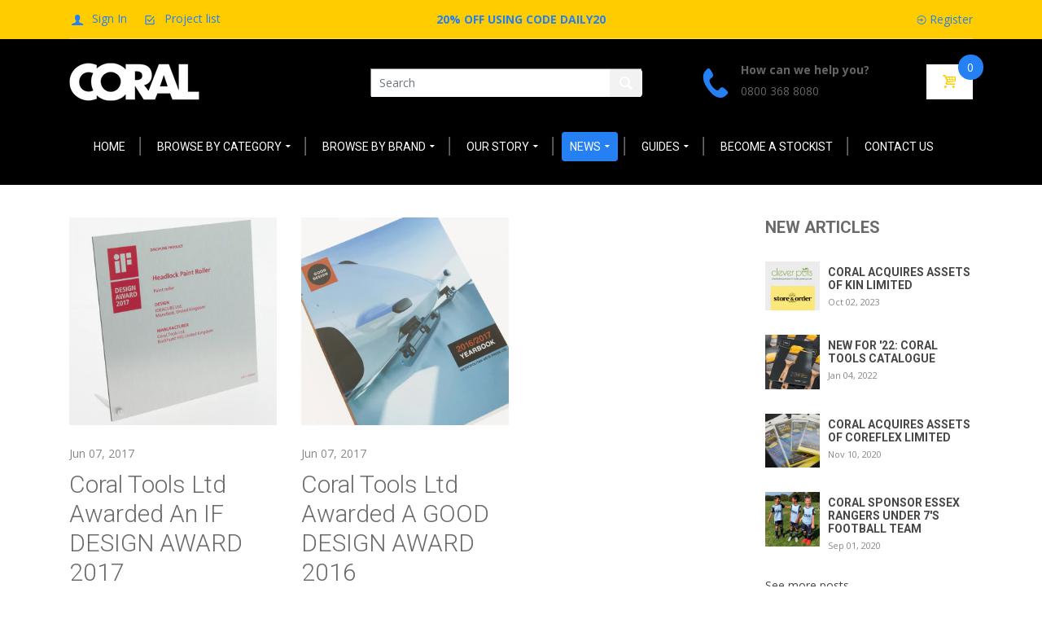

--- FILE ---
content_type: text/html; charset=utf-8
request_url: https://coral-tools.com/blogs/news/tagged/awards
body_size: 54025
content:
<!doctype html>
<html lang="en" class="js">
  <head>
    <meta name="google-site-verification" content="btBwrPXLRTmZ2H8MCGDgdOYjRl6CySaZrbNmaD-4Yhk" />
    
      <link rel="shortcut icon" type="image/x-icon" href="//coral-tools.com/cdn/shop/t/4/assets/favicon.png?v=37967148927824629941595499938">
    
    <meta charset="utf-8">
    <meta http-equiv="X-UA-Compatible" content="IE=edge" />
    <meta name="viewport" content="viewport-fit=cover, width=device-width,initial-scale=1, user-scalable=0"/>
    <meta name='HandheldFriendly' content='True'>
    <meta name='MobileOptimized' content='375'>
    <meta http-equiv="cleartype" content="on">
    <meta name="theme-color" content="#ffcc00"><title>News
&ndash; Tagged &quot;Awards&quot;&ndash; Coral Tools Ltd</title><!-- /snippets/social-meta-tags.liquid -->




<meta property="og:site_name" content="Coral Tools Ltd">
<meta property="og:url" content="https://coral-tools.com/blogs/news/tagged/awards">
<meta property="og:title" content="News">
<meta property="og:type" content="website">
<meta property="og:description" content="Coral Tools is the nation's leading supplier of painting tools incl paint-brushes, paint rollers, wallpaper tools. FREE delivery. FREE returns.">





<meta name="twitter:card" content="summary_large_image">
<meta name="twitter:title" content="News">
<meta name="twitter:description" content="Coral Tools is the nation's leading supplier of painting tools incl paint-brushes, paint rollers, wallpaper tools. FREE delivery. FREE returns.">

      <link rel="canonical" href="https://coral-tools.com/blogs/news/tagged/awards"/>
      <link rel="preconnect dns-prefetch" href="https://cdn.shopify.com">
      <link rel="preconnect dns-prefetch" href="https://v.shopify.com">
      <link rel="preconnect dns-prefetch" href="https://cdn.shopifycloud.com"><link rel="preload" href="//coral-tools.com/cdn/shop/t/4/assets/theme.scss.css?v=124723343420793455611695978731" as="style">
      <link rel="preload" href="//coral-tools.com/cdn/shop/t/4/assets/styles.scss.css?v=71716162344095825791695978731" as="style">
      <link rel="preload" href="//coral-tools.com/cdn/shop/t/4/assets/custom.scss.css?v=43264980856975912601664157902" as="style">
      <link rel="preload" href="//coral-tools.com/cdn/shop/t/4/assets/vendor.css?v=3639897138621604731587455004" as="style"><link rel="dns-prefetch preconnect" href="https://fonts.gstatic.com">
    <link ref="preload" href="//fonts.googleapis.com/css?family=.|Roboto:light,normal,bold|Open+Sans:light,normal,bold&&display=swap" as="style" crossorigin="anonymous" /><link rel="preload" href="//coral-tools.com/cdn/shop/t/4/assets/arenafont.css?v=157406598496618032141768230723" as="style">

    <!-- CSS Language translation--><!-- End CSSLanguage translation -->

    
    <link rel="preconnect dns-prefetch" href="https://www.searchanise.com/">
    <link rel="preconnect dns-prefetch" href="https://searchanise-ef84.kxcdn.com/">
    <link rel="prefetch" href="https://searchanise-ef84.kxcdn.com/styles.2O9u0i8B5b.css" as="style">
    
<link rel="preconnect dns-prefetch" href="https://wishlist.arenacommerce.com"><!-- Main CSS--><link href="//fonts.googleapis.com/css?family=.|Roboto:light,normal,bold|Open+Sans:light,normal,bold&&display=swap" rel="stylesheet" type="text/css" /><link href="//coral-tools.com/cdn/shop/t/4/assets/arenafont.css?v=157406598496618032141768230723" rel="stylesheet" type="text/css" media="all" /><link href="//coral-tools.com/cdn/shop/t/4/assets/vendor.css?v=3639897138621604731587455004" rel="stylesheet" type="text/css" media="all" /><link href="//coral-tools.com/cdn/shop/t/4/assets/theme.scss.css?v=124723343420793455611695978731" rel="stylesheet" type="text/css" media="all" /><link href="//coral-tools.com/cdn/shop/t/4/assets/styles.scss.css?v=71716162344095825791695978731" rel="stylesheet" type="text/css" media="all" /><link href="//coral-tools.com/cdn/shop/t/4/assets/custom.scss.css?v=43264980856975912601664157902" rel="stylesheet" type="text/css" media="all" /><!-- End Main CSS-->
    
    <script crossorigin="anonymous" src="//coral-tools.com/cdn/shop/t/4/assets/lazysizes.min.js?v=134108707915487524791587454952" async=""></script>
    <script>
/*! jQuery v2.2.3 | (c) jQuery Foundation | jquery.org/license */
!function(a,b){"object"==typeof module&&"object"==typeof module.exports?module.exports=a.document?b(a,!0):function(a){if(!a.document)throw new Error("jQuery requires a window with a document");return b(a)}:b(a)}("undefined"!=typeof window?window:this,function(a,b){var c=[],d=a.document,e=c.slice,f=c.concat,g=c.push,h=c.indexOf,i={},j=i.toString,k=i.hasOwnProperty,l={},m="2.2.3",n=function(a,b){return new n.fn.init(a,b)},o=/^[\s\uFEFF\xA0]+|[\s\uFEFF\xA0]+$/g,p=/^-ms-/,q=/-([\da-z])/gi,r=function(a,b){return b.toUpperCase()};n.fn=n.prototype={jquery:m,constructor:n,selector:"",length:0,toArray:function(){return e.call(this)},get:function(a){return null!=a?0>a?this[a+this.length]:this[a]:e.call(this)},pushStack:function(a){var b=n.merge(this.constructor(),a);return b.prevObject=this,b.context=this.context,b},each:function(a){return n.each(this,a)},map:function(a){return this.pushStack(n.map(this,function(b,c){return a.call(b,c,b)}))},slice:function(){return this.pushStack(e.apply(this,arguments))},first:function(){return this.eq(0)},last:function(){return this.eq(-1)},eq:function(a){var b=this.length,c=+a+(0>a?b:0);return this.pushStack(c>=0&&b>c?[this[c]]:[])},end:function(){return this.prevObject||this.constructor()},push:g,sort:c.sort,splice:c.splice},n.extend=n.fn.extend=function(){var a,b,c,d,e,f,g=arguments[0]||{},h=1,i=arguments.length,j=!1;for("boolean"==typeof g&&(j=g,g=arguments[h]||{},h++),"object"==typeof g||n.isFunction(g)||(g={}),h===i&&(g=this,h--);i>h;h++)if(null!=(a=arguments[h]))for(b in a)c=g[b],d=a[b],g!==d&&(j&&d&&(n.isPlainObject(d)||(e=n.isArray(d)))?(e?(e=!1,f=c&&n.isArray(c)?c:[]):f=c&&n.isPlainObject(c)?c:{},g[b]=n.extend(j,f,d)):void 0!==d&&(g[b]=d));return g},n.extend({expando:"jQuery"+(m+Math.random()).replace(/\D/g,""),isReady:!0,error:function(a){throw new Error(a)},noop:function(){},isFunction:function(a){return"function"===n.type(a)},isArray:Array.isArray,isWindow:function(a){return null!=a&&a===a.window},isNumeric:function(a){var b=a&&a.toString();return!n.isArray(a)&&b-parseFloat(b)+1>=0},isPlainObject:function(a){var b;if("object"!==n.type(a)||a.nodeType||n.isWindow(a))return!1;if(a.constructor&&!k.call(a,"constructor")&&!k.call(a.constructor.prototype||{},"isPrototypeOf"))return!1;for(b in a);return void 0===b||k.call(a,b)},isEmptyObject:function(a){var b;for(b in a)return!1;return!0},type:function(a){return null==a?a+"":"object"==typeof a||"function"==typeof a?i[j.call(a)]||"object":typeof a},globalEval:function(a){var b,c=eval;a=n.trim(a),a&&(1===a.indexOf("use strict")?(b=d.createElement("script"),b.text=a,d.head.appendChild(b).parentNode.removeChild(b)):c(a))},camelCase:function(a){return a.replace(p,"ms-").replace(q,r)},nodeName:function(a,b){return a.nodeName&&a.nodeName.toLowerCase()===b.toLowerCase()},each:function(a,b){var c,d=0;if(s(a)){for(c=a.length;c>d;d++)if(b.call(a[d],d,a[d])===!1)break}else for(d in a)if(b.call(a[d],d,a[d])===!1)break;return a},trim:function(a){return null==a?"":(a+"").replace(o,"")},makeArray:function(a,b){var c=b||[];return null!=a&&(s(Object(a))?n.merge(c,"string"==typeof a?[a]:a):g.call(c,a)),c},inArray:function(a,b,c){return null==b?-1:h.call(b,a,c)},merge:function(a,b){for(var c=+b.length,d=0,e=a.length;c>d;d++)a[e++]=b[d];return a.length=e,a},grep:function(a,b,c){for(var d,e=[],f=0,g=a.length,h=!c;g>f;f++)d=!b(a[f],f),d!==h&&e.push(a[f]);return e},map:function(a,b,c){var d,e,g=0,h=[];if(s(a))for(d=a.length;d>g;g++)e=b(a[g],g,c),null!=e&&h.push(e);else for(g in a)e=b(a[g],g,c),null!=e&&h.push(e);return f.apply([],h)},guid:1,proxy:function(a,b){var c,d,f;return"string"==typeof b&&(c=a[b],b=a,a=c),n.isFunction(a)?(d=e.call(arguments,2),f=function(){return a.apply(b||this,d.concat(e.call(arguments)))},f.guid=a.guid=a.guid||n.guid++,f):void 0},now:Date.now,support:l}),"function"==typeof Symbol&&(n.fn[Symbol.iterator]=c[Symbol.iterator]),n.each("Boolean Number String Function Array Date RegExp Object Error Symbol".split(" "),function(a,b){i["[object "+b+"]"]=b.toLowerCase()});function s(a){var b=!!a&&"length"in a&&a.length,c=n.type(a);return"function"===c||n.isWindow(a)?!1:"array"===c||0===b||"number"==typeof b&&b>0&&b-1 in a}var t=function(a){var b,c,d,e,f,g,h,i,j,k,l,m,n,o,p,q,r,s,t,u="sizzle"+1*new Date,v=a.document,w=0,x=0,y=ga(),z=ga(),A=ga(),B=function(a,b){return a===b&&(l=!0),0},C=1<<31,D={}.hasOwnProperty,E=[],F=E.pop,G=E.push,H=E.push,I=E.slice,J=function(a,b){for(var c=0,d=a.length;d>c;c++)if(a[c]===b)return c;return-1},K="checked|selected|async|autofocus|autoplay|controls|defer|disabled|hidden|ismap|loop|multiple|open|readonly|required|scoped",L="[\\x20\\t\\r\\n\\f]",M="(?:\\\\.|[\\w-]|[^\\x00-\\xa0])+",N="\\["+L+"*("+M+")(?:"+L+"*([*^$|!~]?=)"+L+"*(?:'((?:\\\\.|[^\\\\'])*)'|\"((?:\\\\.|[^\\\\\"])*)\"|("+M+"))|)"+L+"*\\]",O=":("+M+")(?:\\((('((?:\\\\.|[^\\\\'])*)'|\"((?:\\\\.|[^\\\\\"])*)\")|((?:\\\\.|[^\\\\()[\\]]|"+N+")*)|.*)\\)|)",P=new RegExp(L+"+","g"),Q=new RegExp("^"+L+"+|((?:^|[^\\\\])(?:\\\\.)*)"+L+"+$","g"),R=new RegExp("^"+L+"*,"+L+"*"),S=new RegExp("^"+L+"*([>+~]|"+L+")"+L+"*"),T=new RegExp("="+L+"*([^\\]'\"]*?)"+L+"*\\]","g"),U=new RegExp(O),V=new RegExp("^"+M+"$"),W={ID:new RegExp("^#("+M+")"),CLASS:new RegExp("^\\.("+M+")"),TAG:new RegExp("^("+M+"|[*])"),ATTR:new RegExp("^"+N),PSEUDO:new RegExp("^"+O),CHILD:new RegExp("^:(only|first|last|nth|nth-last)-(child|of-type)(?:\\("+L+"*(even|odd|(([+-]|)(\\d*)n|)"+L+"*(?:([+-]|)"+L+"*(\\d+)|))"+L+"*\\)|)","i"),bool:new RegExp("^(?:"+K+")$","i"),needsContext:new RegExp("^"+L+"*[>+~]|:(even|odd|eq|gt|lt|nth|first|last)(?:\\("+L+"*((?:-\\d)?\\d*)"+L+"*\\)|)(?=[^-]|$)","i")},X=/^(?:input|select|textarea|button)$/i,Y=/^h\d$/i,Z=/^[^{]+\{\s*\[native \w/,$=/^(?:#([\w-]+)|(\w+)|\.([\w-]+))$/,_=/[+~]/,aa=/'|\\/g,ba=new RegExp("\\\\([\\da-f]{1,6}"+L+"?|("+L+")|.)","ig"),ca=function(a,b,c){var d="0x"+b-65536;return d!==d||c?b:0>d?String.fromCharCode(d+65536):String.fromCharCode(d>>10|55296,1023&d|56320)},da=function(){m()};try{H.apply(E=I.call(v.childNodes),v.childNodes),E[v.childNodes.length].nodeType}catch(ea){H={apply:E.length?function(a,b){G.apply(a,I.call(b))}:function(a,b){var c=a.length,d=0;while(a[c++]=b[d++]);a.length=c-1}}}function fa(a,b,d,e){var f,h,j,k,l,o,r,s,w=b&&b.ownerDocument,x=b?b.nodeType:9;if(d=d||[],"string"!=typeof a||!a||1!==x&&9!==x&&11!==x)return d;if(!e&&((b?b.ownerDocument||b:v)!==n&&m(b),b=b||n,p)){if(11!==x&&(o=$.exec(a)))if(f=o[1]){if(9===x){if(!(j=b.getElementById(f)))return d;if(j.id===f)return d.push(j),d}else if(w&&(j=w.getElementById(f))&&t(b,j)&&j.id===f)return d.push(j),d}else{if(o[2])return H.apply(d,b.getElementsByTagName(a)),d;if((f=o[3])&&c.getElementsByClassName&&b.getElementsByClassName)return H.apply(d,b.getElementsByClassName(f)),d}if(c.qsa&&!A[a+" "]&&(!q||!q.test(a))){if(1!==x)w=b,s=a;else if("object"!==b.nodeName.toLowerCase()){(k=b.getAttribute("id"))?k=k.replace(aa,"\\$&"):b.setAttribute("id",k=u),r=g(a),h=r.length,l=V.test(k)?"#"+k:"[id='"+k+"']";while(h--)r[h]=l+" "+qa(r[h]);s=r.join(","),w=_.test(a)&&oa(b.parentNode)||b}if(s)try{return H.apply(d,w.querySelectorAll(s)),d}catch(y){}finally{k===u&&b.removeAttribute("id")}}}return i(a.replace(Q,"$1"),b,d,e)}function ga(){var a=[];function b(c,e){return a.push(c+" ")>d.cacheLength&&delete b[a.shift()],b[c+" "]=e}return b}function ha(a){return a[u]=!0,a}function ia(a){var b=n.createElement("div");try{return!!a(b)}catch(c){return!1}finally{b.parentNode&&b.parentNode.removeChild(b),b=null}}function ja(a,b){var c=a.split("|"),e=c.length;while(e--)d.attrHandle[c[e]]=b}function ka(a,b){var c=b&&a,d=c&&1===a.nodeType&&1===b.nodeType&&(~b.sourceIndex||C)-(~a.sourceIndex||C);if(d)return d;if(c)while(c=c.nextSibling)if(c===b)return-1;return a?1:-1}function la(a){return function(b){var c=b.nodeName.toLowerCase();return"input"===c&&b.type===a}}function ma(a){return function(b){var c=b.nodeName.toLowerCase();return("input"===c||"button"===c)&&b.type===a}}function na(a){return ha(function(b){return b=+b,ha(function(c,d){var e,f=a([],c.length,b),g=f.length;while(g--)c[e=f[g]]&&(c[e]=!(d[e]=c[e]))})})}function oa(a){return a&&"undefined"!=typeof a.getElementsByTagName&&a}c=fa.support={},f=fa.isXML=function(a){var b=a&&(a.ownerDocument||a).documentElement;return b?"HTML"!==b.nodeName:!1},m=fa.setDocument=function(a){var b,e,g=a?a.ownerDocument||a:v;return g!==n&&9===g.nodeType&&g.documentElement?(n=g,o=n.documentElement,p=!f(n),(e=n.defaultView)&&e.top!==e&&(e.addEventListener?e.addEventListener("unload",da,!1):e.attachEvent&&e.attachEvent("onunload",da)),c.attributes=ia(function(a){return a.className="i",!a.getAttribute("className")}),c.getElementsByTagName=ia(function(a){return a.appendChild(n.createComment("")),!a.getElementsByTagName("*").length}),c.getElementsByClassName=Z.test(n.getElementsByClassName),c.getById=ia(function(a){return o.appendChild(a).id=u,!n.getElementsByName||!n.getElementsByName(u).length}),c.getById?(d.find.ID=function(a,b){if("undefined"!=typeof b.getElementById&&p){var c=b.getElementById(a);return c?[c]:[]}},d.filter.ID=function(a){var b=a.replace(ba,ca);return function(a){return a.getAttribute("id")===b}}):(delete d.find.ID,d.filter.ID=function(a){var b=a.replace(ba,ca);return function(a){var c="undefined"!=typeof a.getAttributeNode&&a.getAttributeNode("id");return c&&c.value===b}}),d.find.TAG=c.getElementsByTagName?function(a,b){return"undefined"!=typeof b.getElementsByTagName?b.getElementsByTagName(a):c.qsa?b.querySelectorAll(a):void 0}:function(a,b){var c,d=[],e=0,f=b.getElementsByTagName(a);if("*"===a){while(c=f[e++])1===c.nodeType&&d.push(c);return d}return f},d.find.CLASS=c.getElementsByClassName&&function(a,b){return"undefined"!=typeof b.getElementsByClassName&&p?b.getElementsByClassName(a):void 0},r=[],q=[],(c.qsa=Z.test(n.querySelectorAll))&&(ia(function(a){o.appendChild(a).innerHTML="<a id='"+u+"'></a><select id='"+u+"-\r\\' msallowcapture=''><option selected=''></option></select>",a.querySelectorAll("[msallowcapture^='']").length&&q.push("[*^$]="+L+"*(?:''|\"\")"),a.querySelectorAll("[selected]").length||q.push("\\["+L+"*(?:value|"+K+")"),a.querySelectorAll("[id~="+u+"-]").length||q.push("~="),a.querySelectorAll(":checked").length||q.push(":checked"),a.querySelectorAll("a#"+u+"+*").length||q.push(".#.+[+~]")}),ia(function(a){var b=n.createElement("input");b.setAttribute("type","hidden"),a.appendChild(b).setAttribute("name","D"),a.querySelectorAll("[name=d]").length&&q.push("name"+L+"*[*^$|!~]?="),a.querySelectorAll(":enabled").length||q.push(":enabled",":disabled"),a.querySelectorAll("*,:x"),q.push(",.*:")})),(c.matchesSelector=Z.test(s=o.matches||o.webkitMatchesSelector||o.mozMatchesSelector||o.oMatchesSelector||o.msMatchesSelector))&&ia(function(a){c.disconnectedMatch=s.call(a,"div"),s.call(a,"[s!='']:x"),r.push("!=",O)}),q=q.length&&new RegExp(q.join("|")),r=r.length&&new RegExp(r.join("|")),b=Z.test(o.compareDocumentPosition),t=b||Z.test(o.contains)?function(a,b){var c=9===a.nodeType?a.documentElement:a,d=b&&b.parentNode;return a===d||!(!d||1!==d.nodeType||!(c.contains?c.contains(d):a.compareDocumentPosition&&16&a.compareDocumentPosition(d)))}:function(a,b){if(b)while(b=b.parentNode)if(b===a)return!0;return!1},B=b?function(a,b){if(a===b)return l=!0,0;var d=!a.compareDocumentPosition-!b.compareDocumentPosition;return d?d:(d=(a.ownerDocument||a)===(b.ownerDocument||b)?a.compareDocumentPosition(b):1,1&d||!c.sortDetached&&b.compareDocumentPosition(a)===d?a===n||a.ownerDocument===v&&t(v,a)?-1:b===n||b.ownerDocument===v&&t(v,b)?1:k?J(k,a)-J(k,b):0:4&d?-1:1)}:function(a,b){if(a===b)return l=!0,0;var c,d=0,e=a.parentNode,f=b.parentNode,g=[a],h=[b];if(!e||!f)return a===n?-1:b===n?1:e?-1:f?1:k?J(k,a)-J(k,b):0;if(e===f)return ka(a,b);c=a;while(c=c.parentNode)g.unshift(c);c=b;while(c=c.parentNode)h.unshift(c);while(g[d]===h[d])d++;return d?ka(g[d],h[d]):g[d]===v?-1:h[d]===v?1:0},n):n},fa.matches=function(a,b){return fa(a,null,null,b)},fa.matchesSelector=function(a,b){if((a.ownerDocument||a)!==n&&m(a),b=b.replace(T,"='$1']"),c.matchesSelector&&p&&!A[b+" "]&&(!r||!r.test(b))&&(!q||!q.test(b)))try{var d=s.call(a,b);if(d||c.disconnectedMatch||a.document&&11!==a.document.nodeType)return d}catch(e){}return fa(b,n,null,[a]).length>0},fa.contains=function(a,b){return(a.ownerDocument||a)!==n&&m(a),t(a,b)},fa.attr=function(a,b){(a.ownerDocument||a)!==n&&m(a);var e=d.attrHandle[b.toLowerCase()],f=e&&D.call(d.attrHandle,b.toLowerCase())?e(a,b,!p):void 0;return void 0!==f?f:c.attributes||!p?a.getAttribute(b):(f=a.getAttributeNode(b))&&f.specified?f.value:null},fa.error=function(a){throw new Error("Syntax error, unrecognized expression: "+a)},fa.uniqueSort=function(a){var b,d=[],e=0,f=0;if(l=!c.detectDuplicates,k=!c.sortStable&&a.slice(0),a.sort(B),l){while(b=a[f++])b===a[f]&&(e=d.push(f));while(e--)a.splice(d[e],1)}return k=null,a},e=fa.getText=function(a){var b,c="",d=0,f=a.nodeType;if(f){if(1===f||9===f||11===f){if("string"==typeof a.textContent)return a.textContent;for(a=a.firstChild;a;a=a.nextSibling)c+=e(a)}else if(3===f||4===f)return a.nodeValue}else while(b=a[d++])c+=e(b);return c},d=fa.selectors={cacheLength:50,createPseudo:ha,match:W,attrHandle:{},find:{},relative:{">":{dir:"parentNode",first:!0}," ":{dir:"parentNode"},"+":{dir:"previousSibling",first:!0},"~":{dir:"previousSibling"}},preFilter:{ATTR:function(a){return a[1]=a[1].replace(ba,ca),a[3]=(a[3]||a[4]||a[5]||"").replace(ba,ca),"~="===a[2]&&(a[3]=" "+a[3]+" "),a.slice(0,4)},CHILD:function(a){return a[1]=a[1].toLowerCase(),"nth"===a[1].slice(0,3)?(a[3]||fa.error(a[0]),a[4]=+(a[4]?a[5]+(a[6]||1):2*("even"===a[3]||"odd"===a[3])),a[5]=+(a[7]+a[8]||"odd"===a[3])):a[3]&&fa.error(a[0]),a},PSEUDO:function(a){var b,c=!a[6]&&a[2];return W.CHILD.test(a[0])?null:(a[3]?a[2]=a[4]||a[5]||"":c&&U.test(c)&&(b=g(c,!0))&&(b=c.indexOf(")",c.length-b)-c.length)&&(a[0]=a[0].slice(0,b),a[2]=c.slice(0,b)),a.slice(0,3))}},filter:{TAG:function(a){var b=a.replace(ba,ca).toLowerCase();return"*"===a?function(){return!0}:function(a){return a.nodeName&&a.nodeName.toLowerCase()===b}},CLASS:function(a){var b=y[a+" "];return b||(b=new RegExp("(^|"+L+")"+a+"("+L+"|$)"))&&y(a,function(a){return b.test("string"==typeof a.className&&a.className||"undefined"!=typeof a.getAttribute&&a.getAttribute("class")||"")})},ATTR:function(a,b,c){return function(d){var e=fa.attr(d,a);return null==e?"!="===b:b?(e+="","="===b?e===c:"!="===b?e!==c:"^="===b?c&&0===e.indexOf(c):"*="===b?c&&e.indexOf(c)>-1:"$="===b?c&&e.slice(-c.length)===c:"~="===b?(" "+e.replace(P," ")+" ").indexOf(c)>-1:"|="===b?e===c||e.slice(0,c.length+1)===c+"-":!1):!0}},CHILD:function(a,b,c,d,e){var f="nth"!==a.slice(0,3),g="last"!==a.slice(-4),h="of-type"===b;return 1===d&&0===e?function(a){return!!a.parentNode}:function(b,c,i){var j,k,l,m,n,o,p=f!==g?"nextSibling":"previousSibling",q=b.parentNode,r=h&&b.nodeName.toLowerCase(),s=!i&&!h,t=!1;if(q){if(f){while(p){m=b;while(m=m[p])if(h?m.nodeName.toLowerCase()===r:1===m.nodeType)return!1;o=p="only"===a&&!o&&"nextSibling"}return!0}if(o=[g?q.firstChild:q.lastChild],g&&s){m=q,l=m[u]||(m[u]={}),k=l[m.uniqueID]||(l[m.uniqueID]={}),j=k[a]||[],n=j[0]===w&&j[1],t=n&&j[2],m=n&&q.childNodes[n];while(m=++n&&m&&m[p]||(t=n=0)||o.pop())if(1===m.nodeType&&++t&&m===b){k[a]=[w,n,t];break}}else if(s&&(m=b,l=m[u]||(m[u]={}),k=l[m.uniqueID]||(l[m.uniqueID]={}),j=k[a]||[],n=j[0]===w&&j[1],t=n),t===!1)while(m=++n&&m&&m[p]||(t=n=0)||o.pop())if((h?m.nodeName.toLowerCase()===r:1===m.nodeType)&&++t&&(s&&(l=m[u]||(m[u]={}),k=l[m.uniqueID]||(l[m.uniqueID]={}),k[a]=[w,t]),m===b))break;return t-=e,t===d||t%d===0&&t/d>=0}}},PSEUDO:function(a,b){var c,e=d.pseudos[a]||d.setFilters[a.toLowerCase()]||fa.error("unsupported pseudo: "+a);return e[u]?e(b):e.length>1?(c=[a,a,"",b],d.setFilters.hasOwnProperty(a.toLowerCase())?ha(function(a,c){var d,f=e(a,b),g=f.length;while(g--)d=J(a,f[g]),a[d]=!(c[d]=f[g])}):function(a){return e(a,0,c)}):e}},pseudos:{not:ha(function(a){var b=[],c=[],d=h(a.replace(Q,"$1"));return d[u]?ha(function(a,b,c,e){var f,g=d(a,null,e,[]),h=a.length;while(h--)(f=g[h])&&(a[h]=!(b[h]=f))}):function(a,e,f){return b[0]=a,d(b,null,f,c),b[0]=null,!c.pop()}}),has:ha(function(a){return function(b){return fa(a,b).length>0}}),contains:ha(function(a){return a=a.replace(ba,ca),function(b){return(b.textContent||b.innerText||e(b)).indexOf(a)>-1}}),lang:ha(function(a){return V.test(a||"")||fa.error("unsupported lang: "+a),a=a.replace(ba,ca).toLowerCase(),function(b){var c;do if(c=p?b.lang:b.getAttribute("xml:lang")||b.getAttribute("lang"))return c=c.toLowerCase(),c===a||0===c.indexOf(a+"-");while((b=b.parentNode)&&1===b.nodeType);return!1}}),target:function(b){var c=a.location&&a.location.hash;return c&&c.slice(1)===b.id},root:function(a){return a===o},focus:function(a){return a===n.activeElement&&(!n.hasFocus||n.hasFocus())&&!!(a.type||a.href||~a.tabIndex)},enabled:function(a){return a.disabled===!1},disabled:function(a){return a.disabled===!0},checked:function(a){var b=a.nodeName.toLowerCase();return"input"===b&&!!a.checked||"option"===b&&!!a.selected},selected:function(a){return a.parentNode&&a.parentNode.selectedIndex,a.selected===!0},empty:function(a){for(a=a.firstChild;a;a=a.nextSibling)if(a.nodeType<6)return!1;return!0},parent:function(a){return!d.pseudos.empty(a)},header:function(a){return Y.test(a.nodeName)},input:function(a){return X.test(a.nodeName)},button:function(a){var b=a.nodeName.toLowerCase();return"input"===b&&"button"===a.type||"button"===b},text:function(a){var b;return"input"===a.nodeName.toLowerCase()&&"text"===a.type&&(null==(b=a.getAttribute("type"))||"text"===b.toLowerCase())},first:na(function(){return[0]}),last:na(function(a,b){return[b-1]}),eq:na(function(a,b,c){return[0>c?c+b:c]}),even:na(function(a,b){for(var c=0;b>c;c+=2)a.push(c);return a}),odd:na(function(a,b){for(var c=1;b>c;c+=2)a.push(c);return a}),lt:na(function(a,b,c){for(var d=0>c?c+b:c;--d>=0;)a.push(d);return a}),gt:na(function(a,b,c){for(var d=0>c?c+b:c;++d<b;)a.push(d);return a})}},d.pseudos.nth=d.pseudos.eq;for(b in{radio:!0,checkbox:!0,file:!0,password:!0,image:!0})d.pseudos[b]=la(b);for(b in{submit:!0,reset:!0})d.pseudos[b]=ma(b);function pa(){}pa.prototype=d.filters=d.pseudos,d.setFilters=new pa,g=fa.tokenize=function(a,b){var c,e,f,g,h,i,j,k=z[a+" "];if(k)return b?0:k.slice(0);h=a,i=[],j=d.preFilter;while(h){c&&!(e=R.exec(h))||(e&&(h=h.slice(e[0].length)||h),i.push(f=[])),c=!1,(e=S.exec(h))&&(c=e.shift(),f.push({value:c,type:e[0].replace(Q," ")}),h=h.slice(c.length));for(g in d.filter)!(e=W[g].exec(h))||j[g]&&!(e=j[g](e))||(c=e.shift(),f.push({value:c,type:g,matches:e}),h=h.slice(c.length));if(!c)break}return b?h.length:h?fa.error(a):z(a,i).slice(0)};function qa(a){for(var b=0,c=a.length,d="";c>b;b++)d+=a[b].value;return d}function ra(a,b,c){var d=b.dir,e=c&&"parentNode"===d,f=x++;return b.first?function(b,c,f){while(b=b[d])if(1===b.nodeType||e)return a(b,c,f)}:function(b,c,g){var h,i,j,k=[w,f];if(g){while(b=b[d])if((1===b.nodeType||e)&&a(b,c,g))return!0}else while(b=b[d])if(1===b.nodeType||e){if(j=b[u]||(b[u]={}),i=j[b.uniqueID]||(j[b.uniqueID]={}),(h=i[d])&&h[0]===w&&h[1]===f)return k[2]=h[2];if(i[d]=k,k[2]=a(b,c,g))return!0}}}function sa(a){return a.length>1?function(b,c,d){var e=a.length;while(e--)if(!a[e](b,c,d))return!1;return!0}:a[0]}function ta(a,b,c){for(var d=0,e=b.length;e>d;d++)fa(a,b[d],c);return c}function ua(a,b,c,d,e){for(var f,g=[],h=0,i=a.length,j=null!=b;i>h;h++)(f=a[h])&&(c&&!c(f,d,e)||(g.push(f),j&&b.push(h)));return g}function va(a,b,c,d,e,f){return d&&!d[u]&&(d=va(d)),e&&!e[u]&&(e=va(e,f)),ha(function(f,g,h,i){var j,k,l,m=[],n=[],o=g.length,p=f||ta(b||"*",h.nodeType?[h]:h,[]),q=!a||!f&&b?p:ua(p,m,a,h,i),r=c?e||(f?a:o||d)?[]:g:q;if(c&&c(q,r,h,i),d){j=ua(r,n),d(j,[],h,i),k=j.length;while(k--)(l=j[k])&&(r[n[k]]=!(q[n[k]]=l))}if(f){if(e||a){if(e){j=[],k=r.length;while(k--)(l=r[k])&&j.push(q[k]=l);e(null,r=[],j,i)}k=r.length;while(k--)(l=r[k])&&(j=e?J(f,l):m[k])>-1&&(f[j]=!(g[j]=l))}}else r=ua(r===g?r.splice(o,r.length):r),e?e(null,g,r,i):H.apply(g,r)})}function wa(a){for(var b,c,e,f=a.length,g=d.relative[a[0].type],h=g||d.relative[" "],i=g?1:0,k=ra(function(a){return a===b},h,!0),l=ra(function(a){return J(b,a)>-1},h,!0),m=[function(a,c,d){var e=!g&&(d||c!==j)||((b=c).nodeType?k(a,c,d):l(a,c,d));return b=null,e}];f>i;i++)if(c=d.relative[a[i].type])m=[ra(sa(m),c)];else{if(c=d.filter[a[i].type].apply(null,a[i].matches),c[u]){for(e=++i;f>e;e++)if(d.relative[a[e].type])break;return va(i>1&&sa(m),i>1&&qa(a.slice(0,i-1).concat({value:" "===a[i-2].type?"*":""})).replace(Q,"$1"),c,e>i&&wa(a.slice(i,e)),f>e&&wa(a=a.slice(e)),f>e&&qa(a))}m.push(c)}return sa(m)}function xa(a,b){var c=b.length>0,e=a.length>0,f=function(f,g,h,i,k){var l,o,q,r=0,s="0",t=f&&[],u=[],v=j,x=f||e&&d.find.TAG("*",k),y=w+=null==v?1:Math.random()||.1,z=x.length;for(k&&(j=g===n||g||k);s!==z&&null!=(l=x[s]);s++){if(e&&l){o=0,g||l.ownerDocument===n||(m(l),h=!p);while(q=a[o++])if(q(l,g||n,h)){i.push(l);break}k&&(w=y)}c&&((l=!q&&l)&&r--,f&&t.push(l))}if(r+=s,c&&s!==r){o=0;while(q=b[o++])q(t,u,g,h);if(f){if(r>0)while(s--)t[s]||u[s]||(u[s]=F.call(i));u=ua(u)}H.apply(i,u),k&&!f&&u.length>0&&r+b.length>1&&fa.uniqueSort(i)}return k&&(w=y,j=v),t};return c?ha(f):f}return h=fa.compile=function(a,b){var c,d=[],e=[],f=A[a+" "];if(!f){b||(b=g(a)),c=b.length;while(c--)f=wa(b[c]),f[u]?d.push(f):e.push(f);f=A(a,xa(e,d)),f.selector=a}return f},i=fa.select=function(a,b,e,f){var i,j,k,l,m,n="function"==typeof a&&a,o=!f&&g(a=n.selector||a);if(e=e||[],1===o.length){if(j=o[0]=o[0].slice(0),j.length>2&&"ID"===(k=j[0]).type&&c.getById&&9===b.nodeType&&p&&d.relative[j[1].type]){if(b=(d.find.ID(k.matches[0].replace(ba,ca),b)||[])[0],!b)return e;n&&(b=b.parentNode),a=a.slice(j.shift().value.length)}i=W.needsContext.test(a)?0:j.length;while(i--){if(k=j[i],d.relative[l=k.type])break;if((m=d.find[l])&&(f=m(k.matches[0].replace(ba,ca),_.test(j[0].type)&&oa(b.parentNode)||b))){if(j.splice(i,1),a=f.length&&qa(j),!a)return H.apply(e,f),e;break}}}return(n||h(a,o))(f,b,!p,e,!b||_.test(a)&&oa(b.parentNode)||b),e},c.sortStable=u.split("").sort(B).join("")===u,c.detectDuplicates=!!l,m(),c.sortDetached=ia(function(a){return 1&a.compareDocumentPosition(n.createElement("div"))}),ia(function(a){return a.innerHTML="<a href='#'></a>","#"===a.firstChild.getAttribute("href")})||ja("type|href|height|width",function(a,b,c){return c?void 0:a.getAttribute(b,"type"===b.toLowerCase()?1:2)}),c.attributes&&ia(function(a){return a.innerHTML="<input/>",a.firstChild.setAttribute("value",""),""===a.firstChild.getAttribute("value")})||ja("value",function(a,b,c){return c||"input"!==a.nodeName.toLowerCase()?void 0:a.defaultValue}),ia(function(a){return null==a.getAttribute("disabled")})||ja(K,function(a,b,c){var d;return c?void 0:a[b]===!0?b.toLowerCase():(d=a.getAttributeNode(b))&&d.specified?d.value:null}),fa}(a);n.find=t,n.expr=t.selectors,n.expr[":"]=n.expr.pseudos,n.uniqueSort=n.unique=t.uniqueSort,n.text=t.getText,n.isXMLDoc=t.isXML,n.contains=t.contains;var u=function(a,b,c){var d=[],e=void 0!==c;while((a=a[b])&&9!==a.nodeType)if(1===a.nodeType){if(e&&n(a).is(c))break;d.push(a)}return d},v=function(a,b){for(var c=[];a;a=a.nextSibling)1===a.nodeType&&a!==b&&c.push(a);return c},w=n.expr.match.needsContext,x=/^<([\w-]+)\s*\/?>(?:<\/\1>|)$/,y=/^.[^:#\[\.,]*$/;function z(a,b,c){if(n.isFunction(b))return n.grep(a,function(a,d){return!!b.call(a,d,a)!==c});if(b.nodeType)return n.grep(a,function(a){return a===b!==c});if("string"==typeof b){if(y.test(b))return n.filter(b,a,c);b=n.filter(b,a)}return n.grep(a,function(a){return h.call(b,a)>-1!==c})}n.filter=function(a,b,c){var d=b[0];return c&&(a=":not("+a+")"),1===b.length&&1===d.nodeType?n.find.matchesSelector(d,a)?[d]:[]:n.find.matches(a,n.grep(b,function(a){return 1===a.nodeType}))},n.fn.extend({find:function(a){var b,c=this.length,d=[],e=this;if("string"!=typeof a)return this.pushStack(n(a).filter(function(){for(b=0;c>b;b++)if(n.contains(e[b],this))return!0}));for(b=0;c>b;b++)n.find(a,e[b],d);return d=this.pushStack(c>1?n.unique(d):d),d.selector=this.selector?this.selector+" "+a:a,d},filter:function(a){return this.pushStack(z(this,a||[],!1))},not:function(a){return this.pushStack(z(this,a||[],!0))},is:function(a){return!!z(this,"string"==typeof a&&w.test(a)?n(a):a||[],!1).length}});var A,B=/^(?:\s*(<[\w\W]+>)[^>]*|#([\w-]*))$/,C=n.fn.init=function(a,b,c){var e,f;if(!a)return this;if(c=c||A,"string"==typeof a){if(e="<"===a[0]&&">"===a[a.length-1]&&a.length>=3?[null,a,null]:B.exec(a),!e||!e[1]&&b)return!b||b.jquery?(b||c).find(a):this.constructor(b).find(a);if(e[1]){if(b=b instanceof n?b[0]:b,n.merge(this,n.parseHTML(e[1],b&&b.nodeType?b.ownerDocument||b:d,!0)),x.test(e[1])&&n.isPlainObject(b))for(e in b)n.isFunction(this[e])?this[e](b[e]):this.attr(e,b[e]);return this}return f=d.getElementById(e[2]),f&&f.parentNode&&(this.length=1,this[0]=f),this.context=d,this.selector=a,this}return a.nodeType?(this.context=this[0]=a,this.length=1,this):n.isFunction(a)?void 0!==c.ready?c.ready(a):a(n):(void 0!==a.selector&&(this.selector=a.selector,this.context=a.context),n.makeArray(a,this))};C.prototype=n.fn,A=n(d);var D=/^(?:parents|prev(?:Until|All))/,E={children:!0,contents:!0,next:!0,prev:!0};n.fn.extend({has:function(a){var b=n(a,this),c=b.length;return this.filter(function(){for(var a=0;c>a;a++)if(n.contains(this,b[a]))return!0})},closest:function(a,b){for(var c,d=0,e=this.length,f=[],g=w.test(a)||"string"!=typeof a?n(a,b||this.context):0;e>d;d++)for(c=this[d];c&&c!==b;c=c.parentNode)if(c.nodeType<11&&(g?g.index(c)>-1:1===c.nodeType&&n.find.matchesSelector(c,a))){f.push(c);break}return this.pushStack(f.length>1?n.uniqueSort(f):f)},index:function(a){return a?"string"==typeof a?h.call(n(a),this[0]):h.call(this,a.jquery?a[0]:a):this[0]&&this[0].parentNode?this.first().prevAll().length:-1},add:function(a,b){return this.pushStack(n.uniqueSort(n.merge(this.get(),n(a,b))))},addBack:function(a){return this.add(null==a?this.prevObject:this.prevObject.filter(a))}});function F(a,b){while((a=a[b])&&1!==a.nodeType);return a}n.each({parent:function(a){var b=a.parentNode;return b&&11!==b.nodeType?b:null},parents:function(a){return u(a,"parentNode")},parentsUntil:function(a,b,c){return u(a,"parentNode",c)},next:function(a){return F(a,"nextSibling")},prev:function(a){return F(a,"previousSibling")},nextAll:function(a){return u(a,"nextSibling")},prevAll:function(a){return u(a,"previousSibling")},nextUntil:function(a,b,c){return u(a,"nextSibling",c)},prevUntil:function(a,b,c){return u(a,"previousSibling",c)},siblings:function(a){return v((a.parentNode||{}).firstChild,a)},children:function(a){return v(a.firstChild)},contents:function(a){return a.contentDocument||n.merge([],a.childNodes)}},function(a,b){n.fn[a]=function(c,d){var e=n.map(this,b,c);return"Until"!==a.slice(-5)&&(d=c),d&&"string"==typeof d&&(e=n.filter(d,e)),this.length>1&&(E[a]||n.uniqueSort(e),D.test(a)&&e.reverse()),this.pushStack(e)}});var G=/\S+/g;function H(a){var b={};return n.each(a.match(G)||[],function(a,c){b[c]=!0}),b}n.Callbacks=function(a){a="string"==typeof a?H(a):n.extend({},a);var b,c,d,e,f=[],g=[],h=-1,i=function(){for(e=a.once,d=b=!0;g.length;h=-1){c=g.shift();while(++h<f.length)f[h].apply(c[0],c[1])===!1&&a.stopOnFalse&&(h=f.length,c=!1)}a.memory||(c=!1),b=!1,e&&(f=c?[]:"")},j={add:function(){return f&&(c&&!b&&(h=f.length-1,g.push(c)),function d(b){n.each(b,function(b,c){n.isFunction(c)?a.unique&&j.has(c)||f.push(c):c&&c.length&&"string"!==n.type(c)&&d(c)})}(arguments),c&&!b&&i()),this},remove:function(){return n.each(arguments,function(a,b){var c;while((c=n.inArray(b,f,c))>-1)f.splice(c,1),h>=c&&h--}),this},has:function(a){return a?n.inArray(a,f)>-1:f.length>0},empty:function(){return f&&(f=[]),this},disable:function(){return e=g=[],f=c="",this},disabled:function(){return!f},lock:function(){return e=g=[],c||(f=c=""),this},locked:function(){return!!e},fireWith:function(a,c){return e||(c=c||[],c=[a,c.slice?c.slice():c],g.push(c),b||i()),this},fire:function(){return j.fireWith(this,arguments),this},fired:function(){return!!d}};return j},n.extend({Deferred:function(a){var b=[["resolve","done",n.Callbacks("once memory"),"resolved"],["reject","fail",n.Callbacks("once memory"),"rejected"],["notify","progress",n.Callbacks("memory")]],c="pending",d={state:function(){return c},always:function(){return e.done(arguments).fail(arguments),this},then:function(){var a=arguments;return n.Deferred(function(c){n.each(b,function(b,f){var g=n.isFunction(a[b])&&a[b];e[f[1]](function(){var a=g&&g.apply(this,arguments);a&&n.isFunction(a.promise)?a.promise().progress(c.notify).done(c.resolve).fail(c.reject):c[f[0]+"With"](this===d?c.promise():this,g?[a]:arguments)})}),a=null}).promise()},promise:function(a){return null!=a?n.extend(a,d):d}},e={};return d.pipe=d.then,n.each(b,function(a,f){var g=f[2],h=f[3];d[f[1]]=g.add,h&&g.add(function(){c=h},b[1^a][2].disable,b[2][2].lock),e[f[0]]=function(){return e[f[0]+"With"](this===e?d:this,arguments),this},e[f[0]+"With"]=g.fireWith}),d.promise(e),a&&a.call(e,e),e},when:function(a){var b=0,c=e.call(arguments),d=c.length,f=1!==d||a&&n.isFunction(a.promise)?d:0,g=1===f?a:n.Deferred(),h=function(a,b,c){return function(d){b[a]=this,c[a]=arguments.length>1?e.call(arguments):d,c===i?g.notifyWith(b,c):--f||g.resolveWith(b,c)}},i,j,k;if(d>1)for(i=new Array(d),j=new Array(d),k=new Array(d);d>b;b++)c[b]&&n.isFunction(c[b].promise)?c[b].promise().progress(h(b,j,i)).done(h(b,k,c)).fail(g.reject):--f;return f||g.resolveWith(k,c),g.promise()}});var I;n.fn.ready=function(a){return n.ready.promise().done(a),this},n.extend({isReady:!1,readyWait:1,holdReady:function(a){a?n.readyWait++:n.ready(!0)},ready:function(a){(a===!0?--n.readyWait:n.isReady)||(n.isReady=!0,a!==!0&&--n.readyWait>0||(I.resolveWith(d,[n]),n.fn.triggerHandler&&(n(d).triggerHandler("ready"),n(d).off("ready"))))}});function J(){d.removeEventListener("DOMContentLoaded",J),a.removeEventListener("load",J),n.ready()}n.ready.promise=function(b){return I||(I=n.Deferred(),"complete"===d.readyState||"loading"!==d.readyState&&!d.documentElement.doScroll?a.setTimeout(n.ready):(d.addEventListener("DOMContentLoaded",J),a.addEventListener("load",J))),I.promise(b)},n.ready.promise();var K=function(a,b,c,d,e,f,g){var h=0,i=a.length,j=null==c;if("object"===n.type(c)){e=!0;for(h in c)K(a,b,h,c[h],!0,f,g)}else if(void 0!==d&&(e=!0,n.isFunction(d)||(g=!0),j&&(g?(b.call(a,d),b=null):(j=b,b=function(a,b,c){return j.call(n(a),c)})),b))for(;i>h;h++)b(a[h],c,g?d:d.call(a[h],h,b(a[h],c)));return e?a:j?b.call(a):i?b(a[0],c):f},L=function(a){return 1===a.nodeType||9===a.nodeType||!+a.nodeType};function M(){this.expando=n.expando+M.uid++}M.uid=1,M.prototype={register:function(a,b){var c=b||{};return a.nodeType?a[this.expando]=c:Object.defineProperty(a,this.expando,{value:c,writable:!0,configurable:!0}),a[this.expando]},cache:function(a){if(!L(a))return{};var b=a[this.expando];return b||(b={},L(a)&&(a.nodeType?a[this.expando]=b:Object.defineProperty(a,this.expando,{value:b,configurable:!0}))),b},set:function(a,b,c){var d,e=this.cache(a);if("string"==typeof b)e[b]=c;else for(d in b)e[d]=b[d];return e},get:function(a,b){return void 0===b?this.cache(a):a[this.expando]&&a[this.expando][b]},access:function(a,b,c){var d;return void 0===b||b&&"string"==typeof b&&void 0===c?(d=this.get(a,b),void 0!==d?d:this.get(a,n.camelCase(b))):(this.set(a,b,c),void 0!==c?c:b)},remove:function(a,b){var c,d,e,f=a[this.expando];if(void 0!==f){if(void 0===b)this.register(a);else{n.isArray(b)?d=b.concat(b.map(n.camelCase)):(e=n.camelCase(b),b in f?d=[b,e]:(d=e,d=d in f?[d]:d.match(G)||[])),c=d.length;while(c--)delete f[d[c]]}(void 0===b||n.isEmptyObject(f))&&(a.nodeType?a[this.expando]=void 0:delete a[this.expando])}},hasData:function(a){var b=a[this.expando];return void 0!==b&&!n.isEmptyObject(b)}};var N=new M,O=new M,P=/^(?:\{[\w\W]*\}|\[[\w\W]*\])$/,Q=/[A-Z]/g;function R(a,b,c){var d;if(void 0===c&&1===a.nodeType)if(d="data-"+b.replace(Q,"-$&").toLowerCase(),c=a.getAttribute(d),"string"==typeof c){try{c="true"===c?!0:"false"===c?!1:"null"===c?null:+c+""===c?+c:P.test(c)?n.parseJSON(c):c;
}catch(e){}O.set(a,b,c)}else c=void 0;return c}n.extend({hasData:function(a){return O.hasData(a)||N.hasData(a)},data:function(a,b,c){return O.access(a,b,c)},removeData:function(a,b){O.remove(a,b)},_data:function(a,b,c){return N.access(a,b,c)},_removeData:function(a,b){N.remove(a,b)}}),n.fn.extend({data:function(a,b){var c,d,e,f=this[0],g=f&&f.attributes;if(void 0===a){if(this.length&&(e=O.get(f),1===f.nodeType&&!N.get(f,"hasDataAttrs"))){c=g.length;while(c--)g[c]&&(d=g[c].name,0===d.indexOf("data-")&&(d=n.camelCase(d.slice(5)),R(f,d,e[d])));N.set(f,"hasDataAttrs",!0)}return e}return"object"==typeof a?this.each(function(){O.set(this,a)}):K(this,function(b){var c,d;if(f&&void 0===b){if(c=O.get(f,a)||O.get(f,a.replace(Q,"-$&").toLowerCase()),void 0!==c)return c;if(d=n.camelCase(a),c=O.get(f,d),void 0!==c)return c;if(c=R(f,d,void 0),void 0!==c)return c}else d=n.camelCase(a),this.each(function(){var c=O.get(this,d);O.set(this,d,b),a.indexOf("-")>-1&&void 0!==c&&O.set(this,a,b)})},null,b,arguments.length>1,null,!0)},removeData:function(a){return this.each(function(){O.remove(this,a)})}}),n.extend({queue:function(a,b,c){var d;return a?(b=(b||"fx")+"queue",d=N.get(a,b),c&&(!d||n.isArray(c)?d=N.access(a,b,n.makeArray(c)):d.push(c)),d||[]):void 0},dequeue:function(a,b){b=b||"fx";var c=n.queue(a,b),d=c.length,e=c.shift(),f=n._queueHooks(a,b),g=function(){n.dequeue(a,b)};"inprogress"===e&&(e=c.shift(),d--),e&&("fx"===b&&c.unshift("inprogress"),delete f.stop,e.call(a,g,f)),!d&&f&&f.empty.fire()},_queueHooks:function(a,b){var c=b+"queueHooks";return N.get(a,c)||N.access(a,c,{empty:n.Callbacks("once memory").add(function(){N.remove(a,[b+"queue",c])})})}}),n.fn.extend({queue:function(a,b){var c=2;return"string"!=typeof a&&(b=a,a="fx",c--),arguments.length<c?n.queue(this[0],a):void 0===b?this:this.each(function(){var c=n.queue(this,a,b);n._queueHooks(this,a),"fx"===a&&"inprogress"!==c[0]&&n.dequeue(this,a)})},dequeue:function(a){return this.each(function(){n.dequeue(this,a)})},clearQueue:function(a){return this.queue(a||"fx",[])},promise:function(a,b){var c,d=1,e=n.Deferred(),f=this,g=this.length,h=function(){--d||e.resolveWith(f,[f])};"string"!=typeof a&&(b=a,a=void 0),a=a||"fx";while(g--)c=N.get(f[g],a+"queueHooks"),c&&c.empty&&(d++,c.empty.add(h));return h(),e.promise(b)}});var S=/[+-]?(?:\d*\.|)\d+(?:[eE][+-]?\d+|)/.source,T=new RegExp("^(?:([+-])=|)("+S+")([a-z%]*)$","i"),U=["Top","Right","Bottom","Left"],V=function(a,b){return a=b||a,"none"===n.css(a,"display")||!n.contains(a.ownerDocument,a)};function W(a,b,c,d){var e,f=1,g=20,h=d?function(){return d.cur()}:function(){return n.css(a,b,"")},i=h(),j=c&&c[3]||(n.cssNumber[b]?"":"px"),k=(n.cssNumber[b]||"px"!==j&&+i)&&T.exec(n.css(a,b));if(k&&k[3]!==j){j=j||k[3],c=c||[],k=+i||1;do f=f||".5",k/=f,n.style(a,b,k+j);while(f!==(f=h()/i)&&1!==f&&--g)}return c&&(k=+k||+i||0,e=c[1]?k+(c[1]+1)*c[2]:+c[2],d&&(d.unit=j,d.start=k,d.end=e)),e}var X=/^(?:checkbox|radio)$/i,Y=/<([\w:-]+)/,Z=/^$|\/(?:java|ecma)script/i,$={option:[1,"<select multiple='multiple'>","</select>"],thead:[1,"<table>","</table>"],col:[2,"<table><colgroup>","</colgroup></table>"],tr:[2,"<table><tbody>","</tbody></table>"],td:[3,"<table><tbody><tr>","</tr></tbody></table>"],_default:[0,"",""]};$.optgroup=$.option,$.tbody=$.tfoot=$.colgroup=$.caption=$.thead,$.th=$.td;function _(a,b){var c="undefined"!=typeof a.getElementsByTagName?a.getElementsByTagName(b||"*"):"undefined"!=typeof a.querySelectorAll?a.querySelectorAll(b||"*"):[];return void 0===b||b&&n.nodeName(a,b)?n.merge([a],c):c}function aa(a,b){for(var c=0,d=a.length;d>c;c++)N.set(a[c],"globalEval",!b||N.get(b[c],"globalEval"))}var ba=/<|&#?\w+;/;function ca(a,b,c,d,e){for(var f,g,h,i,j,k,l=b.createDocumentFragment(),m=[],o=0,p=a.length;p>o;o++)if(f=a[o],f||0===f)if("object"===n.type(f))n.merge(m,f.nodeType?[f]:f);else if(ba.test(f)){g=g||l.appendChild(b.createElement("div")),h=(Y.exec(f)||["",""])[1].toLowerCase(),i=$[h]||$._default,g.innerHTML=i[1]+n.htmlPrefilter(f)+i[2],k=i[0];while(k--)g=g.lastChild;n.merge(m,g.childNodes),g=l.firstChild,g.textContent=""}else m.push(b.createTextNode(f));l.textContent="",o=0;while(f=m[o++])if(d&&n.inArray(f,d)>-1)e&&e.push(f);else if(j=n.contains(f.ownerDocument,f),g=_(l.appendChild(f),"script"),j&&aa(g),c){k=0;while(f=g[k++])Z.test(f.type||"")&&c.push(f)}return l}!function(){var a=d.createDocumentFragment(),b=a.appendChild(d.createElement("div")),c=d.createElement("input");c.setAttribute("type","radio"),c.setAttribute("checked","checked"),c.setAttribute("name","t"),b.appendChild(c),l.checkClone=b.cloneNode(!0).cloneNode(!0).lastChild.checked,b.innerHTML="<textarea>x</textarea>",l.noCloneChecked=!!b.cloneNode(!0).lastChild.defaultValue}();var da=/^key/,ea=/^(?:mouse|pointer|contextmenu|drag|drop)|click/,fa=/^([^.]*)(?:\.(.+)|)/;function ga(){return!0}function ha(){return!1}function ia(){try{return d.activeElement}catch(a){}}function ja(a,b,c,d,e,f){var g,h;if("object"==typeof b){"string"!=typeof c&&(d=d||c,c=void 0);for(h in b)ja(a,h,c,d,b[h],f);return a}if(null==d&&null==e?(e=c,d=c=void 0):null==e&&("string"==typeof c?(e=d,d=void 0):(e=d,d=c,c=void 0)),e===!1)e=ha;else if(!e)return a;return 1===f&&(g=e,e=function(a){return n().off(a),g.apply(this,arguments)},e.guid=g.guid||(g.guid=n.guid++)),a.each(function(){n.event.add(this,b,e,d,c)})}n.event={global:{},add:function(a,b,c,d,e){var f,g,h,i,j,k,l,m,o,p,q,r=N.get(a);if(r){c.handler&&(f=c,c=f.handler,e=f.selector),c.guid||(c.guid=n.guid++),(i=r.events)||(i=r.events={}),(g=r.handle)||(g=r.handle=function(b){return"undefined"!=typeof n&&n.event.triggered!==b.type?n.event.dispatch.apply(a,arguments):void 0}),b=(b||"").match(G)||[""],j=b.length;while(j--)h=fa.exec(b[j])||[],o=q=h[1],p=(h[2]||"").split(".").sort(),o&&(l=n.event.special[o]||{},o=(e?l.delegateType:l.bindType)||o,l=n.event.special[o]||{},k=n.extend({type:o,origType:q,data:d,handler:c,guid:c.guid,selector:e,needsContext:e&&n.expr.match.needsContext.test(e),namespace:p.join(".")},f),(m=i[o])||(m=i[o]=[],m.delegateCount=0,l.setup&&l.setup.call(a,d,p,g)!==!1||a.addEventListener&&a.addEventListener(o,g)),l.add&&(l.add.call(a,k),k.handler.guid||(k.handler.guid=c.guid)),e?m.splice(m.delegateCount++,0,k):m.push(k),n.event.global[o]=!0)}},remove:function(a,b,c,d,e){var f,g,h,i,j,k,l,m,o,p,q,r=N.hasData(a)&&N.get(a);if(r&&(i=r.events)){b=(b||"").match(G)||[""],j=b.length;while(j--)if(h=fa.exec(b[j])||[],o=q=h[1],p=(h[2]||"").split(".").sort(),o){l=n.event.special[o]||{},o=(d?l.delegateType:l.bindType)||o,m=i[o]||[],h=h[2]&&new RegExp("(^|\\.)"+p.join("\\.(?:.*\\.|)")+"(\\.|$)"),g=f=m.length;while(f--)k=m[f],!e&&q!==k.origType||c&&c.guid!==k.guid||h&&!h.test(k.namespace)||d&&d!==k.selector&&("**"!==d||!k.selector)||(m.splice(f,1),k.selector&&m.delegateCount--,l.remove&&l.remove.call(a,k));g&&!m.length&&(l.teardown&&l.teardown.call(a,p,r.handle)!==!1||n.removeEvent(a,o,r.handle),delete i[o])}else for(o in i)n.event.remove(a,o+b[j],c,d,!0);n.isEmptyObject(i)&&N.remove(a,"handle events")}},dispatch:function(a){a=n.event.fix(a);var b,c,d,f,g,h=[],i=e.call(arguments),j=(N.get(this,"events")||{})[a.type]||[],k=n.event.special[a.type]||{};if(i[0]=a,a.delegateTarget=this,!k.preDispatch||k.preDispatch.call(this,a)!==!1){h=n.event.handlers.call(this,a,j),b=0;while((f=h[b++])&&!a.isPropagationStopped()){a.currentTarget=f.elem,c=0;while((g=f.handlers[c++])&&!a.isImmediatePropagationStopped())a.rnamespace&&!a.rnamespace.test(g.namespace)||(a.handleObj=g,a.data=g.data,d=((n.event.special[g.origType]||{}).handle||g.handler).apply(f.elem,i),void 0!==d&&(a.result=d)===!1&&(a.preventDefault(),a.stopPropagation()))}return k.postDispatch&&k.postDispatch.call(this,a),a.result}},handlers:function(a,b){var c,d,e,f,g=[],h=b.delegateCount,i=a.target;if(h&&i.nodeType&&("click"!==a.type||isNaN(a.button)||a.button<1))for(;i!==this;i=i.parentNode||this)if(1===i.nodeType&&(i.disabled!==!0||"click"!==a.type)){for(d=[],c=0;h>c;c++)f=b[c],e=f.selector+" ",void 0===d[e]&&(d[e]=f.needsContext?n(e,this).index(i)>-1:n.find(e,this,null,[i]).length),d[e]&&d.push(f);d.length&&g.push({elem:i,handlers:d})}return h<b.length&&g.push({elem:this,handlers:b.slice(h)}),g},props:"altKey bubbles cancelable ctrlKey currentTarget detail eventPhase metaKey relatedTarget shiftKey target timeStamp view which".split(" "),fixHooks:{},keyHooks:{props:"char charCode key keyCode".split(" "),filter:function(a,b){return null==a.which&&(a.which=null!=b.charCode?b.charCode:b.keyCode),a}},mouseHooks:{props:"button buttons clientX clientY offsetX offsetY pageX pageY screenX screenY toElement".split(" "),filter:function(a,b){var c,e,f,g=b.button;return null==a.pageX&&null!=b.clientX&&(c=a.target.ownerDocument||d,e=c.documentElement,f=c.body,a.pageX=b.clientX+(e&&e.scrollLeft||f&&f.scrollLeft||0)-(e&&e.clientLeft||f&&f.clientLeft||0),a.pageY=b.clientY+(e&&e.scrollTop||f&&f.scrollTop||0)-(e&&e.clientTop||f&&f.clientTop||0)),a.which||void 0===g||(a.which=1&g?1:2&g?3:4&g?2:0),a}},fix:function(a){if(a[n.expando])return a;var b,c,e,f=a.type,g=a,h=this.fixHooks[f];h||(this.fixHooks[f]=h=ea.test(f)?this.mouseHooks:da.test(f)?this.keyHooks:{}),e=h.props?this.props.concat(h.props):this.props,a=new n.Event(g),b=e.length;while(b--)c=e[b],a[c]=g[c];return a.target||(a.target=d),3===a.target.nodeType&&(a.target=a.target.parentNode),h.filter?h.filter(a,g):a},special:{load:{noBubble:!0},focus:{trigger:function(){return this!==ia()&&this.focus?(this.focus(),!1):void 0},delegateType:"focusin"},blur:{trigger:function(){return this===ia()&&this.blur?(this.blur(),!1):void 0},delegateType:"focusout"},click:{trigger:function(){return"checkbox"===this.type&&this.click&&n.nodeName(this,"input")?(this.click(),!1):void 0},_default:function(a){return n.nodeName(a.target,"a")}},beforeunload:{postDispatch:function(a){void 0!==a.result&&a.originalEvent&&(a.originalEvent.returnValue=a.result)}}}},n.removeEvent=function(a,b,c){a.removeEventListener&&a.removeEventListener(b,c)},n.Event=function(a,b){return this instanceof n.Event?(a&&a.type?(this.originalEvent=a,this.type=a.type,this.isDefaultPrevented=a.defaultPrevented||void 0===a.defaultPrevented&&a.returnValue===!1?ga:ha):this.type=a,b&&n.extend(this,b),this.timeStamp=a&&a.timeStamp||n.now(),void(this[n.expando]=!0)):new n.Event(a,b)},n.Event.prototype={constructor:n.Event,isDefaultPrevented:ha,isPropagationStopped:ha,isImmediatePropagationStopped:ha,preventDefault:function(){var a=this.originalEvent;this.isDefaultPrevented=ga,a&&a.preventDefault()},stopPropagation:function(){var a=this.originalEvent;this.isPropagationStopped=ga,a&&a.stopPropagation()},stopImmediatePropagation:function(){var a=this.originalEvent;this.isImmediatePropagationStopped=ga,a&&a.stopImmediatePropagation(),this.stopPropagation()}},n.each({mouseenter:"mouseover",mouseleave:"mouseout",pointerenter:"pointerover",pointerleave:"pointerout"},function(a,b){n.event.special[a]={delegateType:b,bindType:b,handle:function(a){var c,d=this,e=a.relatedTarget,f=a.handleObj;return e&&(e===d||n.contains(d,e))||(a.type=f.origType,c=f.handler.apply(this,arguments),a.type=b),c}}}),n.fn.extend({on:function(a,b,c,d){return ja(this,a,b,c,d)},one:function(a,b,c,d){return ja(this,a,b,c,d,1)},off:function(a,b,c){var d,e;if(a&&a.preventDefault&&a.handleObj)return d=a.handleObj,n(a.delegateTarget).off(d.namespace?d.origType+"."+d.namespace:d.origType,d.selector,d.handler),this;if("object"==typeof a){for(e in a)this.off(e,b,a[e]);return this}return b!==!1&&"function"!=typeof b||(c=b,b=void 0),c===!1&&(c=ha),this.each(function(){n.event.remove(this,a,c,b)})}});var ka=/<(?!area|br|col|embed|hr|img|input|link|meta|param)(([\w:-]+)[^>]*)\/>/gi,la=/<script|<style|<link/i,ma=/checked\s*(?:[^=]|=\s*.checked.)/i,na=/^true\/(.*)/,oa=/^\s*<!(?:\[CDATA\[|--)|(?:\]\]|--)>\s*$/g;function pa(a,b){return n.nodeName(a,"table")&&n.nodeName(11!==b.nodeType?b:b.firstChild,"tr")?a.getElementsByTagName("tbody")[0]||a.appendChild(a.ownerDocument.createElement("tbody")):a}function qa(a){return a.type=(null!==a.getAttribute("type"))+"/"+a.type,a}function ra(a){var b=na.exec(a.type);return b?a.type=b[1]:a.removeAttribute("type"),a}function sa(a,b){var c,d,e,f,g,h,i,j;if(1===b.nodeType){if(N.hasData(a)&&(f=N.access(a),g=N.set(b,f),j=f.events)){delete g.handle,g.events={};for(e in j)for(c=0,d=j[e].length;d>c;c++)n.event.add(b,e,j[e][c])}O.hasData(a)&&(h=O.access(a),i=n.extend({},h),O.set(b,i))}}function ta(a,b){var c=b.nodeName.toLowerCase();"input"===c&&X.test(a.type)?b.checked=a.checked:"input"!==c&&"textarea"!==c||(b.defaultValue=a.defaultValue)}function ua(a,b,c,d){b=f.apply([],b);var e,g,h,i,j,k,m=0,o=a.length,p=o-1,q=b[0],r=n.isFunction(q);if(r||o>1&&"string"==typeof q&&!l.checkClone&&ma.test(q))return a.each(function(e){var f=a.eq(e);r&&(b[0]=q.call(this,e,f.html())),ua(f,b,c,d)});if(o&&(e=ca(b,a[0].ownerDocument,!1,a,d),g=e.firstChild,1===e.childNodes.length&&(e=g),g||d)){for(h=n.map(_(e,"script"),qa),i=h.length;o>m;m++)j=e,m!==p&&(j=n.clone(j,!0,!0),i&&n.merge(h,_(j,"script"))),c.call(a[m],j,m);if(i)for(k=h[h.length-1].ownerDocument,n.map(h,ra),m=0;i>m;m++)j=h[m],Z.test(j.type||"")&&!N.access(j,"globalEval")&&n.contains(k,j)&&(j.src?n._evalUrl&&n._evalUrl(j.src):n.globalEval(j.textContent.replace(oa,"")))}return a}function va(a,b,c){for(var d,e=b?n.filter(b,a):a,f=0;null!=(d=e[f]);f++)c||1!==d.nodeType||n.cleanData(_(d)),d.parentNode&&(c&&n.contains(d.ownerDocument,d)&&aa(_(d,"script")),d.parentNode.removeChild(d));return a}n.extend({htmlPrefilter:function(a){return a.replace(ka,"<$1></$2>")},clone:function(a,b,c){var d,e,f,g,h=a.cloneNode(!0),i=n.contains(a.ownerDocument,a);if(!(l.noCloneChecked||1!==a.nodeType&&11!==a.nodeType||n.isXMLDoc(a)))for(g=_(h),f=_(a),d=0,e=f.length;e>d;d++)ta(f[d],g[d]);if(b)if(c)for(f=f||_(a),g=g||_(h),d=0,e=f.length;e>d;d++)sa(f[d],g[d]);else sa(a,h);return g=_(h,"script"),g.length>0&&aa(g,!i&&_(a,"script")),h},cleanData:function(a){for(var b,c,d,e=n.event.special,f=0;void 0!==(c=a[f]);f++)if(L(c)){if(b=c[N.expando]){if(b.events)for(d in b.events)e[d]?n.event.remove(c,d):n.removeEvent(c,d,b.handle);c[N.expando]=void 0}c[O.expando]&&(c[O.expando]=void 0)}}}),n.fn.extend({domManip:ua,detach:function(a){return va(this,a,!0)},remove:function(a){return va(this,a)},text:function(a){return K(this,function(a){return void 0===a?n.text(this):this.empty().each(function(){1!==this.nodeType&&11!==this.nodeType&&9!==this.nodeType||(this.textContent=a)})},null,a,arguments.length)},append:function(){return ua(this,arguments,function(a){if(1===this.nodeType||11===this.nodeType||9===this.nodeType){var b=pa(this,a);b.appendChild(a)}})},prepend:function(){return ua(this,arguments,function(a){if(1===this.nodeType||11===this.nodeType||9===this.nodeType){var b=pa(this,a);b.insertBefore(a,b.firstChild)}})},before:function(){return ua(this,arguments,function(a){this.parentNode&&this.parentNode.insertBefore(a,this)})},after:function(){return ua(this,arguments,function(a){this.parentNode&&this.parentNode.insertBefore(a,this.nextSibling)})},empty:function(){for(var a,b=0;null!=(a=this[b]);b++)1===a.nodeType&&(n.cleanData(_(a,!1)),a.textContent="");return this},clone:function(a,b){return a=null==a?!1:a,b=null==b?a:b,this.map(function(){return n.clone(this,a,b)})},html:function(a){return K(this,function(a){var b=this[0]||{},c=0,d=this.length;if(void 0===a&&1===b.nodeType)return b.innerHTML;if("string"==typeof a&&!la.test(a)&&!$[(Y.exec(a)||["",""])[1].toLowerCase()]){a=n.htmlPrefilter(a);try{for(;d>c;c++)b=this[c]||{},1===b.nodeType&&(n.cleanData(_(b,!1)),b.innerHTML=a);b=0}catch(e){}}b&&this.empty().append(a)},null,a,arguments.length)},replaceWith:function(){var a=[];return ua(this,arguments,function(b){var c=this.parentNode;n.inArray(this,a)<0&&(n.cleanData(_(this)),c&&c.replaceChild(b,this))},a)}}),n.each({appendTo:"append",prependTo:"prepend",insertBefore:"before",insertAfter:"after",replaceAll:"replaceWith"},function(a,b){n.fn[a]=function(a){for(var c,d=[],e=n(a),f=e.length-1,h=0;f>=h;h++)c=h===f?this:this.clone(!0),n(e[h])[b](c),g.apply(d,c.get());return this.pushStack(d)}});var wa,xa={HTML:"block",BODY:"block"};function ya(a,b){var c=n(b.createElement(a)).appendTo(b.body),d=n.css(c[0],"display");return c.detach(),d}function za(a){var b=d,c=xa[a];return c||(c=ya(a,b),"none"!==c&&c||(wa=(wa||n("<iframe frameborder='0' width='0' height='0'/>")).appendTo(b.documentElement),b=wa[0].contentDocument,b.write(),b.close(),c=ya(a,b),wa.detach()),xa[a]=c),c}var Aa=/^margin/,Ba=new RegExp("^("+S+")(?!px)[a-z%]+$","i"),Ca=function(b){var c=b.ownerDocument.defaultView;return c&&c.opener||(c=a),c.getComputedStyle(b)},Da=function(a,b,c,d){var e,f,g={};for(f in b)g[f]=a.style[f],a.style[f]=b[f];e=c.apply(a,d||[]);for(f in b)a.style[f]=g[f];return e},Ea=d.documentElement;!function(){var b,c,e,f,g=d.createElement("div"),h=d.createElement("div");if(h.style){h.style.backgroundClip="content-box",h.cloneNode(!0).style.backgroundClip="",l.clearCloneStyle="content-box"===h.style.backgroundClip,g.style.cssText="border:0;width:8px;height:0;top:0;left:-9999px;padding:0;margin-top:1px;position:absolute",g.appendChild(h);function i(){h.style.cssText="-webkit-box-sizing:border-box;-moz-box-sizing:border-box;box-sizing:border-box;position:relative;display:block;margin:auto;border:1px;padding:1px;top:1%;width:50%",h.innerHTML="",Ea.appendChild(g);var d=a.getComputedStyle(h);b="1%"!==d.top,f="2px"===d.marginLeft,c="4px"===d.width,h.style.marginRight="50%",e="4px"===d.marginRight,Ea.removeChild(g)}n.extend(l,{pixelPosition:function(){return i(),b},boxSizingReliable:function(){return null==c&&i(),c},pixelMarginRight:function(){return null==c&&i(),e},reliableMarginLeft:function(){return null==c&&i(),f},reliableMarginRight:function(){var b,c=h.appendChild(d.createElement("div"));return c.style.cssText=h.style.cssText="-webkit-box-sizing:content-box;box-sizing:content-box;display:block;margin:0;border:0;padding:0",c.style.marginRight=c.style.width="0",h.style.width="1px",Ea.appendChild(g),b=!parseFloat(a.getComputedStyle(c).marginRight),Ea.removeChild(g),h.removeChild(c),b}})}}();function Fa(a,b,c){var d,e,f,g,h=a.style;return c=c||Ca(a),g=c?c.getPropertyValue(b)||c[b]:void 0,""!==g&&void 0!==g||n.contains(a.ownerDocument,a)||(g=n.style(a,b)),c&&!l.pixelMarginRight()&&Ba.test(g)&&Aa.test(b)&&(d=h.width,e=h.minWidth,f=h.maxWidth,h.minWidth=h.maxWidth=h.width=g,g=c.width,h.width=d,h.minWidth=e,h.maxWidth=f),void 0!==g?g+"":g}function Ga(a,b){return{get:function(){return a()?void delete this.get:(this.get=b).apply(this,arguments)}}}var Ha=/^(none|table(?!-c[ea]).+)/,Ia={position:"absolute",visibility:"hidden",display:"block"},Ja={letterSpacing:"0",fontWeight:"400"},Ka=["Webkit","O","Moz","ms"],La=d.createElement("div").style;function Ma(a){if(a in La)return a;var b=a[0].toUpperCase()+a.slice(1),c=Ka.length;while(c--)if(a=Ka[c]+b,a in La)return a}function Na(a,b,c){var d=T.exec(b);return d?Math.max(0,d[2]-(c||0))+(d[3]||"px"):b}function Oa(a,b,c,d,e){for(var f=c===(d?"border":"content")?4:"width"===b?1:0,g=0;4>f;f+=2)"margin"===c&&(g+=n.css(a,c+U[f],!0,e)),d?("content"===c&&(g-=n.css(a,"padding"+U[f],!0,e)),"margin"!==c&&(g-=n.css(a,"border"+U[f]+"Width",!0,e))):(g+=n.css(a,"padding"+U[f],!0,e),"padding"!==c&&(g+=n.css(a,"border"+U[f]+"Width",!0,e)));return g}function Pa(b,c,e){var f=!0,g="width"===c?b.offsetWidth:b.offsetHeight,h=Ca(b),i="border-box"===n.css(b,"boxSizing",!1,h);if(d.msFullscreenElement&&a.top!==a&&b.getClientRects().length&&(g=Math.round(100*b.getBoundingClientRect()[c])),0>=g||null==g){if(g=Fa(b,c,h),(0>g||null==g)&&(g=b.style[c]),Ba.test(g))return g;f=i&&(l.boxSizingReliable()||g===b.style[c]),g=parseFloat(g)||0}return g+Oa(b,c,e||(i?"border":"content"),f,h)+"px"}function Qa(a,b){for(var c,d,e,f=[],g=0,h=a.length;h>g;g++)d=a[g],d.style&&(f[g]=N.get(d,"olddisplay"),c=d.style.display,b?(f[g]||"none"!==c||(d.style.display=""),""===d.style.display&&V(d)&&(f[g]=N.access(d,"olddisplay",za(d.nodeName)))):(e=V(d),"none"===c&&e||N.set(d,"olddisplay",e?c:n.css(d,"display"))));for(g=0;h>g;g++)d=a[g],d.style&&(b&&"none"!==d.style.display&&""!==d.style.display||(d.style.display=b?f[g]||"":"none"));return a}n.extend({cssHooks:{opacity:{get:function(a,b){if(b){var c=Fa(a,"opacity");return""===c?"1":c}}}},cssNumber:{animationIterationCount:!0,columnCount:!0,fillOpacity:!0,flexGrow:!0,flexShrink:!0,fontWeight:!0,lineHeight:!0,opacity:!0,order:!0,orphans:!0,widows:!0,zIndex:!0,zoom:!0},cssProps:{"float":"cssFloat"},style:function(a,b,c,d){if(a&&3!==a.nodeType&&8!==a.nodeType&&a.style){var e,f,g,h=n.camelCase(b),i=a.style;return b=n.cssProps[h]||(n.cssProps[h]=Ma(h)||h),g=n.cssHooks[b]||n.cssHooks[h],void 0===c?g&&"get"in g&&void 0!==(e=g.get(a,!1,d))?e:i[b]:(f=typeof c,"string"===f&&(e=T.exec(c))&&e[1]&&(c=W(a,b,e),f="number"),null!=c&&c===c&&("number"===f&&(c+=e&&e[3]||(n.cssNumber[h]?"":"px")),l.clearCloneStyle||""!==c||0!==b.indexOf("background")||(i[b]="inherit"),g&&"set"in g&&void 0===(c=g.set(a,c,d))||(i[b]=c)),void 0)}},css:function(a,b,c,d){var e,f,g,h=n.camelCase(b);return b=n.cssProps[h]||(n.cssProps[h]=Ma(h)||h),g=n.cssHooks[b]||n.cssHooks[h],g&&"get"in g&&(e=g.get(a,!0,c)),void 0===e&&(e=Fa(a,b,d)),"normal"===e&&b in Ja&&(e=Ja[b]),""===c||c?(f=parseFloat(e),c===!0||isFinite(f)?f||0:e):e}}),n.each(["height","width"],function(a,b){n.cssHooks[b]={get:function(a,c,d){return c?Ha.test(n.css(a,"display"))&&0===a.offsetWidth?Da(a,Ia,function(){return Pa(a,b,d)}):Pa(a,b,d):void 0},set:function(a,c,d){var e,f=d&&Ca(a),g=d&&Oa(a,b,d,"border-box"===n.css(a,"boxSizing",!1,f),f);return g&&(e=T.exec(c))&&"px"!==(e[3]||"px")&&(a.style[b]=c,c=n.css(a,b)),Na(a,c,g)}}}),n.cssHooks.marginLeft=Ga(l.reliableMarginLeft,function(a,b){return b?(parseFloat(Fa(a,"marginLeft"))||a.getBoundingClientRect().left-Da(a,{marginLeft:0},function(){return a.getBoundingClientRect().left}))+"px":void 0}),n.cssHooks.marginRight=Ga(l.reliableMarginRight,function(a,b){return b?Da(a,{display:"inline-block"},Fa,[a,"marginRight"]):void 0}),n.each({margin:"",padding:"",border:"Width"},function(a,b){n.cssHooks[a+b]={expand:function(c){for(var d=0,e={},f="string"==typeof c?c.split(" "):[c];4>d;d++)e[a+U[d]+b]=f[d]||f[d-2]||f[0];return e}},Aa.test(a)||(n.cssHooks[a+b].set=Na)}),n.fn.extend({css:function(a,b){return K(this,function(a,b,c){var d,e,f={},g=0;if(n.isArray(b)){for(d=Ca(a),e=b.length;e>g;g++)f[b[g]]=n.css(a,b[g],!1,d);return f}return void 0!==c?n.style(a,b,c):n.css(a,b)},a,b,arguments.length>1)},show:function(){return Qa(this,!0)},hide:function(){return Qa(this)},toggle:function(a){return"boolean"==typeof a?a?this.show():this.hide():this.each(function(){V(this)?n(this).show():n(this).hide()})}});function Ra(a,b,c,d,e){return new Ra.prototype.init(a,b,c,d,e)}n.Tween=Ra,Ra.prototype={constructor:Ra,init:function(a,b,c,d,e,f){this.elem=a,this.prop=c,this.easing=e||n.easing._default,this.options=b,this.start=this.now=this.cur(),this.end=d,this.unit=f||(n.cssNumber[c]?"":"px")},cur:function(){var a=Ra.propHooks[this.prop];return a&&a.get?a.get(this):Ra.propHooks._default.get(this)},run:function(a){var b,c=Ra.propHooks[this.prop];return this.options.duration?this.pos=b=n.easing[this.easing](a,this.options.duration*a,0,1,this.options.duration):this.pos=b=a,this.now=(this.end-this.start)*b+this.start,this.options.step&&this.options.step.call(this.elem,this.now,this),c&&c.set?c.set(this):Ra.propHooks._default.set(this),this}},Ra.prototype.init.prototype=Ra.prototype,Ra.propHooks={_default:{get:function(a){var b;return 1!==a.elem.nodeType||null!=a.elem[a.prop]&&null==a.elem.style[a.prop]?a.elem[a.prop]:(b=n.css(a.elem,a.prop,""),b&&"auto"!==b?b:0)},set:function(a){n.fx.step[a.prop]?n.fx.step[a.prop](a):1!==a.elem.nodeType||null==a.elem.style[n.cssProps[a.prop]]&&!n.cssHooks[a.prop]?a.elem[a.prop]=a.now:n.style(a.elem,a.prop,a.now+a.unit)}}},Ra.propHooks.scrollTop=Ra.propHooks.scrollLeft={set:function(a){a.elem.nodeType&&a.elem.parentNode&&(a.elem[a.prop]=a.now)}},n.easing={linear:function(a){return a},swing:function(a){return.5-Math.cos(a*Math.PI)/2},_default:"swing"},n.fx=Ra.prototype.init,n.fx.step={};var Sa,Ta,Ua=/^(?:toggle|show|hide)$/,Va=/queueHooks$/;function Wa(){return a.setTimeout(function(){Sa=void 0}),Sa=n.now()}function Xa(a,b){var c,d=0,e={height:a};for(b=b?1:0;4>d;d+=2-b)c=U[d],e["margin"+c]=e["padding"+c]=a;return b&&(e.opacity=e.width=a),e}function Ya(a,b,c){for(var d,e=(_a.tweeners[b]||[]).concat(_a.tweeners["*"]),f=0,g=e.length;g>f;f++)if(d=e[f].call(c,b,a))return d}function Za(a,b,c){var d,e,f,g,h,i,j,k,l=this,m={},o=a.style,p=a.nodeType&&V(a),q=N.get(a,"fxshow");c.queue||(h=n._queueHooks(a,"fx"),null==h.unqueued&&(h.unqueued=0,i=h.empty.fire,h.empty.fire=function(){h.unqueued||i()}),h.unqueued++,l.always(function(){l.always(function(){h.unqueued--,n.queue(a,"fx").length||h.empty.fire()})})),1===a.nodeType&&("height"in b||"width"in b)&&(c.overflow=[o.overflow,o.overflowX,o.overflowY],j=n.css(a,"display"),k="none"===j?N.get(a,"olddisplay")||za(a.nodeName):j,"inline"===k&&"none"===n.css(a,"float")&&(o.display="inline-block")),c.overflow&&(o.overflow="hidden",l.always(function(){o.overflow=c.overflow[0],o.overflowX=c.overflow[1],o.overflowY=c.overflow[2]}));for(d in b)if(e=b[d],Ua.exec(e)){if(delete b[d],f=f||"toggle"===e,e===(p?"hide":"show")){if("show"!==e||!q||void 0===q[d])continue;p=!0}m[d]=q&&q[d]||n.style(a,d)}else j=void 0;if(n.isEmptyObject(m))"inline"===("none"===j?za(a.nodeName):j)&&(o.display=j);else{q?"hidden"in q&&(p=q.hidden):q=N.access(a,"fxshow",{}),f&&(q.hidden=!p),p?n(a).show():l.done(function(){n(a).hide()}),l.done(function(){var b;N.remove(a,"fxshow");for(b in m)n.style(a,b,m[b])});for(d in m)g=Ya(p?q[d]:0,d,l),d in q||(q[d]=g.start,p&&(g.end=g.start,g.start="width"===d||"height"===d?1:0))}}function $a(a,b){var c,d,e,f,g;for(c in a)if(d=n.camelCase(c),e=b[d],f=a[c],n.isArray(f)&&(e=f[1],f=a[c]=f[0]),c!==d&&(a[d]=f,delete a[c]),g=n.cssHooks[d],g&&"expand"in g){f=g.expand(f),delete a[d];for(c in f)c in a||(a[c]=f[c],b[c]=e)}else b[d]=e}function _a(a,b,c){var d,e,f=0,g=_a.prefilters.length,h=n.Deferred().always(function(){delete i.elem}),i=function(){if(e)return!1;for(var b=Sa||Wa(),c=Math.max(0,j.startTime+j.duration-b),d=c/j.duration||0,f=1-d,g=0,i=j.tweens.length;i>g;g++)j.tweens[g].run(f);return h.notifyWith(a,[j,f,c]),1>f&&i?c:(h.resolveWith(a,[j]),!1)},j=h.promise({elem:a,props:n.extend({},b),opts:n.extend(!0,{specialEasing:{},easing:n.easing._default},c),originalProperties:b,originalOptions:c,startTime:Sa||Wa(),duration:c.duration,tweens:[],createTween:function(b,c){var d=n.Tween(a,j.opts,b,c,j.opts.specialEasing[b]||j.opts.easing);return j.tweens.push(d),d},stop:function(b){var c=0,d=b?j.tweens.length:0;if(e)return this;for(e=!0;d>c;c++)j.tweens[c].run(1);return b?(h.notifyWith(a,[j,1,0]),h.resolveWith(a,[j,b])):h.rejectWith(a,[j,b]),this}}),k=j.props;for($a(k,j.opts.specialEasing);g>f;f++)if(d=_a.prefilters[f].call(j,a,k,j.opts))return n.isFunction(d.stop)&&(n._queueHooks(j.elem,j.opts.queue).stop=n.proxy(d.stop,d)),d;return n.map(k,Ya,j),n.isFunction(j.opts.start)&&j.opts.start.call(a,j),n.fx.timer(n.extend(i,{elem:a,anim:j,queue:j.opts.queue})),j.progress(j.opts.progress).done(j.opts.done,j.opts.complete).fail(j.opts.fail).always(j.opts.always)}n.Animation=n.extend(_a,{tweeners:{"*":[function(a,b){var c=this.createTween(a,b);return W(c.elem,a,T.exec(b),c),c}]},tweener:function(a,b){n.isFunction(a)?(b=a,a=["*"]):a=a.match(G);for(var c,d=0,e=a.length;e>d;d++)c=a[d],_a.tweeners[c]=_a.tweeners[c]||[],_a.tweeners[c].unshift(b)},prefilters:[Za],prefilter:function(a,b){b?_a.prefilters.unshift(a):_a.prefilters.push(a)}}),n.speed=function(a,b,c){var d=a&&"object"==typeof a?n.extend({},a):{complete:c||!c&&b||n.isFunction(a)&&a,duration:a,easing:c&&b||b&&!n.isFunction(b)&&b};return d.duration=n.fx.off?0:"number"==typeof d.duration?d.duration:d.duration in n.fx.speeds?n.fx.speeds[d.duration]:n.fx.speeds._default,null!=d.queue&&d.queue!==!0||(d.queue="fx"),d.old=d.complete,d.complete=function(){n.isFunction(d.old)&&d.old.call(this),d.queue&&n.dequeue(this,d.queue)},d},n.fn.extend({fadeTo:function(a,b,c,d){return this.filter(V).css("opacity",0).show().end().animate({opacity:b},a,c,d)},animate:function(a,b,c,d){var e=n.isEmptyObject(a),f=n.speed(b,c,d),g=function(){var b=_a(this,n.extend({},a),f);(e||N.get(this,"finish"))&&b.stop(!0)};return g.finish=g,e||f.queue===!1?this.each(g):this.queue(f.queue,g)},stop:function(a,b,c){var d=function(a){var b=a.stop;delete a.stop,b(c)};return"string"!=typeof a&&(c=b,b=a,a=void 0),b&&a!==!1&&this.queue(a||"fx",[]),this.each(function(){var b=!0,e=null!=a&&a+"queueHooks",f=n.timers,g=N.get(this);if(e)g[e]&&g[e].stop&&d(g[e]);else for(e in g)g[e]&&g[e].stop&&Va.test(e)&&d(g[e]);for(e=f.length;e--;)f[e].elem!==this||null!=a&&f[e].queue!==a||(f[e].anim.stop(c),b=!1,f.splice(e,1));!b&&c||n.dequeue(this,a)})},finish:function(a){return a!==!1&&(a=a||"fx"),this.each(function(){var b,c=N.get(this),d=c[a+"queue"],e=c[a+"queueHooks"],f=n.timers,g=d?d.length:0;for(c.finish=!0,n.queue(this,a,[]),e&&e.stop&&e.stop.call(this,!0),b=f.length;b--;)f[b].elem===this&&f[b].queue===a&&(f[b].anim.stop(!0),f.splice(b,1));for(b=0;g>b;b++)d[b]&&d[b].finish&&d[b].finish.call(this);delete c.finish})}}),n.each(["toggle","show","hide"],function(a,b){var c=n.fn[b];n.fn[b]=function(a,d,e){return null==a||"boolean"==typeof a?c.apply(this,arguments):this.animate(Xa(b,!0),a,d,e)}}),n.each({slideDown:Xa("show"),slideUp:Xa("hide"),slideToggle:Xa("toggle"),fadeIn:{opacity:"show"},fadeOut:{opacity:"hide"},fadeToggle:{opacity:"toggle"}},function(a,b){n.fn[a]=function(a,c,d){return this.animate(b,a,c,d)}}),n.timers=[],n.fx.tick=function(){var a,b=0,c=n.timers;for(Sa=n.now();b<c.length;b++)a=c[b],a()||c[b]!==a||c.splice(b--,1);c.length||n.fx.stop(),Sa=void 0},n.fx.timer=function(a){n.timers.push(a),a()?n.fx.start():n.timers.pop()},n.fx.interval=13,n.fx.start=function(){Ta||(Ta=a.setInterval(n.fx.tick,n.fx.interval))},n.fx.stop=function(){a.clearInterval(Ta),Ta=null},n.fx.speeds={slow:600,fast:200,_default:400},n.fn.delay=function(b,c){return b=n.fx?n.fx.speeds[b]||b:b,c=c||"fx",this.queue(c,function(c,d){var e=a.setTimeout(c,b);d.stop=function(){a.clearTimeout(e)}})},function(){var a=d.createElement("input"),b=d.createElement("select"),c=b.appendChild(d.createElement("option"));a.type="checkbox",l.checkOn=""!==a.value,l.optSelected=c.selected,b.disabled=!0,l.optDisabled=!c.disabled,a=d.createElement("input"),a.value="t",a.type="radio",l.radioValue="t"===a.value}();var ab,bb=n.expr.attrHandle;n.fn.extend({attr:function(a,b){return K(this,n.attr,a,b,arguments.length>1)},removeAttr:function(a){return this.each(function(){n.removeAttr(this,a)})}}),n.extend({attr:function(a,b,c){var d,e,f=a.nodeType;if(3!==f&&8!==f&&2!==f)return"undefined"==typeof a.getAttribute?n.prop(a,b,c):(1===f&&n.isXMLDoc(a)||(b=b.toLowerCase(),e=n.attrHooks[b]||(n.expr.match.bool.test(b)?ab:void 0)),void 0!==c?null===c?void n.removeAttr(a,b):e&&"set"in e&&void 0!==(d=e.set(a,c,b))?d:(a.setAttribute(b,c+""),c):e&&"get"in e&&null!==(d=e.get(a,b))?d:(d=n.find.attr(a,b),null==d?void 0:d))},attrHooks:{type:{set:function(a,b){if(!l.radioValue&&"radio"===b&&n.nodeName(a,"input")){var c=a.value;return a.setAttribute("type",b),c&&(a.value=c),b}}}},removeAttr:function(a,b){var c,d,e=0,f=b&&b.match(G);if(f&&1===a.nodeType)while(c=f[e++])d=n.propFix[c]||c,n.expr.match.bool.test(c)&&(a[d]=!1),a.removeAttribute(c)}}),ab={set:function(a,b,c){return b===!1?n.removeAttr(a,c):a.setAttribute(c,c),c}},n.each(n.expr.match.bool.source.match(/\w+/g),function(a,b){var c=bb[b]||n.find.attr;bb[b]=function(a,b,d){var e,f;return d||(f=bb[b],bb[b]=e,e=null!=c(a,b,d)?b.toLowerCase():null,bb[b]=f),e}});var cb=/^(?:input|select|textarea|button)$/i,db=/^(?:a|area)$/i;n.fn.extend({prop:function(a,b){return K(this,n.prop,a,b,arguments.length>1)},removeProp:function(a){return this.each(function(){delete this[n.propFix[a]||a]})}}),n.extend({prop:function(a,b,c){var d,e,f=a.nodeType;if(3!==f&&8!==f&&2!==f)return 1===f&&n.isXMLDoc(a)||(b=n.propFix[b]||b,
e=n.propHooks[b]),void 0!==c?e&&"set"in e&&void 0!==(d=e.set(a,c,b))?d:a[b]=c:e&&"get"in e&&null!==(d=e.get(a,b))?d:a[b]},propHooks:{tabIndex:{get:function(a){var b=n.find.attr(a,"tabindex");return b?parseInt(b,10):cb.test(a.nodeName)||db.test(a.nodeName)&&a.href?0:-1}}},propFix:{"for":"htmlFor","class":"className"}}),l.optSelected||(n.propHooks.selected={get:function(a){var b=a.parentNode;return b&&b.parentNode&&b.parentNode.selectedIndex,null},set:function(a){var b=a.parentNode;b&&(b.selectedIndex,b.parentNode&&b.parentNode.selectedIndex)}}),n.each(["tabIndex","readOnly","maxLength","cellSpacing","cellPadding","rowSpan","colSpan","useMap","frameBorder","contentEditable"],function(){n.propFix[this.toLowerCase()]=this});var eb=/[\t\r\n\f]/g;function fb(a){return a.getAttribute&&a.getAttribute("class")||""}n.fn.extend({addClass:function(a){var b,c,d,e,f,g,h,i=0;if(n.isFunction(a))return this.each(function(b){n(this).addClass(a.call(this,b,fb(this)))});if("string"==typeof a&&a){b=a.match(G)||[];while(c=this[i++])if(e=fb(c),d=1===c.nodeType&&(" "+e+" ").replace(eb," ")){g=0;while(f=b[g++])d.indexOf(" "+f+" ")<0&&(d+=f+" ");h=n.trim(d),e!==h&&c.setAttribute("class",h)}}return this},removeClass:function(a){var b,c,d,e,f,g,h,i=0;if(n.isFunction(a))return this.each(function(b){n(this).removeClass(a.call(this,b,fb(this)))});if(!arguments.length)return this.attr("class","");if("string"==typeof a&&a){b=a.match(G)||[];while(c=this[i++])if(e=fb(c),d=1===c.nodeType&&(" "+e+" ").replace(eb," ")){g=0;while(f=b[g++])while(d.indexOf(" "+f+" ")>-1)d=d.replace(" "+f+" "," ");h=n.trim(d),e!==h&&c.setAttribute("class",h)}}return this},toggleClass:function(a,b){var c=typeof a;return"boolean"==typeof b&&"string"===c?b?this.addClass(a):this.removeClass(a):n.isFunction(a)?this.each(function(c){n(this).toggleClass(a.call(this,c,fb(this),b),b)}):this.each(function(){var b,d,e,f;if("string"===c){d=0,e=n(this),f=a.match(G)||[];while(b=f[d++])e.hasClass(b)?e.removeClass(b):e.addClass(b)}else void 0!==a&&"boolean"!==c||(b=fb(this),b&&N.set(this,"__className__",b),this.setAttribute&&this.setAttribute("class",b||a===!1?"":N.get(this,"__className__")||""))})},hasClass:function(a){var b,c,d=0;b=" "+a+" ";while(c=this[d++])if(1===c.nodeType&&(" "+fb(c)+" ").replace(eb," ").indexOf(b)>-1)return!0;return!1}});var gb=/\r/g,hb=/[\x20\t\r\n\f]+/g;n.fn.extend({val:function(a){var b,c,d,e=this[0];{if(arguments.length)return d=n.isFunction(a),this.each(function(c){var e;1===this.nodeType&&(e=d?a.call(this,c,n(this).val()):a,null==e?e="":"number"==typeof e?e+="":n.isArray(e)&&(e=n.map(e,function(a){return null==a?"":a+""})),b=n.valHooks[this.type]||n.valHooks[this.nodeName.toLowerCase()],b&&"set"in b&&void 0!==b.set(this,e,"value")||(this.value=e))});if(e)return b=n.valHooks[e.type]||n.valHooks[e.nodeName.toLowerCase()],b&&"get"in b&&void 0!==(c=b.get(e,"value"))?c:(c=e.value,"string"==typeof c?c.replace(gb,""):null==c?"":c)}}}),n.extend({valHooks:{option:{get:function(a){var b=n.find.attr(a,"value");return null!=b?b:n.trim(n.text(a)).replace(hb," ")}},select:{get:function(a){for(var b,c,d=a.options,e=a.selectedIndex,f="select-one"===a.type||0>e,g=f?null:[],h=f?e+1:d.length,i=0>e?h:f?e:0;h>i;i++)if(c=d[i],(c.selected||i===e)&&(l.optDisabled?!c.disabled:null===c.getAttribute("disabled"))&&(!c.parentNode.disabled||!n.nodeName(c.parentNode,"optgroup"))){if(b=n(c).val(),f)return b;g.push(b)}return g},set:function(a,b){var c,d,e=a.options,f=n.makeArray(b),g=e.length;while(g--)d=e[g],(d.selected=n.inArray(n.valHooks.option.get(d),f)>-1)&&(c=!0);return c||(a.selectedIndex=-1),f}}}}),n.each(["radio","checkbox"],function(){n.valHooks[this]={set:function(a,b){return n.isArray(b)?a.checked=n.inArray(n(a).val(),b)>-1:void 0}},l.checkOn||(n.valHooks[this].get=function(a){return null===a.getAttribute("value")?"on":a.value})});var ib=/^(?:focusinfocus|focusoutblur)$/;n.extend(n.event,{trigger:function(b,c,e,f){var g,h,i,j,l,m,o,p=[e||d],q=k.call(b,"type")?b.type:b,r=k.call(b,"namespace")?b.namespace.split("."):[];if(h=i=e=e||d,3!==e.nodeType&&8!==e.nodeType&&!ib.test(q+n.event.triggered)&&(q.indexOf(".")>-1&&(r=q.split("."),q=r.shift(),r.sort()),l=q.indexOf(":")<0&&"on"+q,b=b[n.expando]?b:new n.Event(q,"object"==typeof b&&b),b.isTrigger=f?2:3,b.namespace=r.join("."),b.rnamespace=b.namespace?new RegExp("(^|\\.)"+r.join("\\.(?:.*\\.|)")+"(\\.|$)"):null,b.result=void 0,b.target||(b.target=e),c=null==c?[b]:n.makeArray(c,[b]),o=n.event.special[q]||{},f||!o.trigger||o.trigger.apply(e,c)!==!1)){if(!f&&!o.noBubble&&!n.isWindow(e)){for(j=o.delegateType||q,ib.test(j+q)||(h=h.parentNode);h;h=h.parentNode)p.push(h),i=h;i===(e.ownerDocument||d)&&p.push(i.defaultView||i.parentWindow||a)}g=0;while((h=p[g++])&&!b.isPropagationStopped())b.type=g>1?j:o.bindType||q,m=(N.get(h,"events")||{})[b.type]&&N.get(h,"handle"),m&&m.apply(h,c),m=l&&h[l],m&&m.apply&&L(h)&&(b.result=m.apply(h,c),b.result===!1&&b.preventDefault());return b.type=q,f||b.isDefaultPrevented()||o._default&&o._default.apply(p.pop(),c)!==!1||!L(e)||l&&n.isFunction(e[q])&&!n.isWindow(e)&&(i=e[l],i&&(e[l]=null),n.event.triggered=q,e[q](),n.event.triggered=void 0,i&&(e[l]=i)),b.result}},simulate:function(a,b,c){var d=n.extend(new n.Event,c,{type:a,isSimulated:!0});n.event.trigger(d,null,b),d.isDefaultPrevented()&&c.preventDefault()}}),n.fn.extend({trigger:function(a,b){return this.each(function(){n.event.trigger(a,b,this)})},triggerHandler:function(a,b){var c=this[0];return c?n.event.trigger(a,b,c,!0):void 0}}),n.each("blur focus focusin focusout load resize scroll unload click dblclick mousedown mouseup mousemove mouseover mouseout mouseenter mouseleave change select submit keydown keypress keyup error contextmenu".split(" "),function(a,b){n.fn[b]=function(a,c){return arguments.length>0?this.on(b,null,a,c):this.trigger(b)}}),n.fn.extend({hover:function(a,b){return this.mouseenter(a).mouseleave(b||a)}}),l.focusin="onfocusin"in a,l.focusin||n.each({focus:"focusin",blur:"focusout"},function(a,b){var c=function(a){n.event.simulate(b,a.target,n.event.fix(a))};n.event.special[b]={setup:function(){var d=this.ownerDocument||this,e=N.access(d,b);e||d.addEventListener(a,c,!0),N.access(d,b,(e||0)+1)},teardown:function(){var d=this.ownerDocument||this,e=N.access(d,b)-1;e?N.access(d,b,e):(d.removeEventListener(a,c,!0),N.remove(d,b))}}});var jb=a.location,kb=n.now(),lb=/\?/;n.parseJSON=function(a){return JSON.parse(a+"")},n.parseXML=function(b){var c;if(!b||"string"!=typeof b)return null;try{c=(new a.DOMParser).parseFromString(b,"text/xml")}catch(d){c=void 0}return c&&!c.getElementsByTagName("parsererror").length||n.error("Invalid XML: "+b),c};var mb=/#.*$/,nb=/([?&])_=[^&]*/,ob=/^(.*?):[ \t]*([^\r\n]*)$/gm,pb=/^(?:about|app|app-storage|.+-extension|file|res|widget):$/,qb=/^(?:GET|HEAD)$/,rb=/^\/\//,sb={},tb={},ub="*/".concat("*"),vb=d.createElement("a");vb.href=jb.href;function wb(a){return function(b,c){"string"!=typeof b&&(c=b,b="*");var d,e=0,f=b.toLowerCase().match(G)||[];if(n.isFunction(c))while(d=f[e++])"+"===d[0]?(d=d.slice(1)||"*",(a[d]=a[d]||[]).unshift(c)):(a[d]=a[d]||[]).push(c)}}function xb(a,b,c,d){var e={},f=a===tb;function g(h){var i;return e[h]=!0,n.each(a[h]||[],function(a,h){var j=h(b,c,d);return"string"!=typeof j||f||e[j]?f?!(i=j):void 0:(b.dataTypes.unshift(j),g(j),!1)}),i}return g(b.dataTypes[0])||!e["*"]&&g("*")}function yb(a,b){var c,d,e=n.ajaxSettings.flatOptions||{};for(c in b)void 0!==b[c]&&((e[c]?a:d||(d={}))[c]=b[c]);return d&&n.extend(!0,a,d),a}function zb(a,b,c){var d,e,f,g,h=a.contents,i=a.dataTypes;while("*"===i[0])i.shift(),void 0===d&&(d=a.mimeType||b.getResponseHeader("Content-Type"));if(d)for(e in h)if(h[e]&&h[e].test(d)){i.unshift(e);break}if(i[0]in c)f=i[0];else{for(e in c){if(!i[0]||a.converters[e+" "+i[0]]){f=e;break}g||(g=e)}f=f||g}return f?(f!==i[0]&&i.unshift(f),c[f]):void 0}function Ab(a,b,c,d){var e,f,g,h,i,j={},k=a.dataTypes.slice();if(k[1])for(g in a.converters)j[g.toLowerCase()]=a.converters[g];f=k.shift();while(f)if(a.responseFields[f]&&(c[a.responseFields[f]]=b),!i&&d&&a.dataFilter&&(b=a.dataFilter(b,a.dataType)),i=f,f=k.shift())if("*"===f)f=i;else if("*"!==i&&i!==f){if(g=j[i+" "+f]||j["* "+f],!g)for(e in j)if(h=e.split(" "),h[1]===f&&(g=j[i+" "+h[0]]||j["* "+h[0]])){g===!0?g=j[e]:j[e]!==!0&&(f=h[0],k.unshift(h[1]));break}if(g!==!0)if(g&&a["throws"])b=g(b);else try{b=g(b)}catch(l){return{state:"parsererror",error:g?l:"No conversion from "+i+" to "+f}}}return{state:"success",data:b}}n.extend({active:0,lastModified:{},etag:{},ajaxSettings:{url:jb.href,type:"GET",isLocal:pb.test(jb.protocol),global:!0,processData:!0,async:!0,contentType:"application/x-www-form-urlencoded; charset=UTF-8",accepts:{"*":ub,text:"text/plain",html:"text/html",xml:"application/xml, text/xml",json:"application/json, text/javascript"},contents:{xml:/\bxml\b/,html:/\bhtml/,json:/\bjson\b/},responseFields:{xml:"responseXML",text:"responseText",json:"responseJSON"},converters:{"* text":String,"text html":!0,"text json":n.parseJSON,"text xml":n.parseXML},flatOptions:{url:!0,context:!0}},ajaxSetup:function(a,b){return b?yb(yb(a,n.ajaxSettings),b):yb(n.ajaxSettings,a)},ajaxPrefilter:wb(sb),ajaxTransport:wb(tb),ajax:function(b,c){"object"==typeof b&&(c=b,b=void 0),c=c||{};var e,f,g,h,i,j,k,l,m=n.ajaxSetup({},c),o=m.context||m,p=m.context&&(o.nodeType||o.jquery)?n(o):n.event,q=n.Deferred(),r=n.Callbacks("once memory"),s=m.statusCode||{},t={},u={},v=0,w="canceled",x={readyState:0,getResponseHeader:function(a){var b;if(2===v){if(!h){h={};while(b=ob.exec(g))h[b[1].toLowerCase()]=b[2]}b=h[a.toLowerCase()]}return null==b?null:b},getAllResponseHeaders:function(){return 2===v?g:null},setRequestHeader:function(a,b){var c=a.toLowerCase();return v||(a=u[c]=u[c]||a,t[a]=b),this},overrideMimeType:function(a){return v||(m.mimeType=a),this},statusCode:function(a){var b;if(a)if(2>v)for(b in a)s[b]=[s[b],a[b]];else x.always(a[x.status]);return this},abort:function(a){var b=a||w;return e&&e.abort(b),z(0,b),this}};if(q.promise(x).complete=r.add,x.success=x.done,x.error=x.fail,m.url=((b||m.url||jb.href)+"").replace(mb,"").replace(rb,jb.protocol+"//"),m.type=c.method||c.type||m.method||m.type,m.dataTypes=n.trim(m.dataType||"*").toLowerCase().match(G)||[""],null==m.crossDomain){j=d.createElement("a");try{j.href=m.url,j.href=j.href,m.crossDomain=vb.protocol+"//"+vb.host!=j.protocol+"//"+j.host}catch(y){m.crossDomain=!0}}if(m.data&&m.processData&&"string"!=typeof m.data&&(m.data=n.param(m.data,m.traditional)),xb(sb,m,c,x),2===v)return x;k=n.event&&m.global,k&&0===n.active++&&n.event.trigger("ajaxStart"),m.type=m.type.toUpperCase(),m.hasContent=!qb.test(m.type),f=m.url,m.hasContent||(m.data&&(f=m.url+=(lb.test(f)?"&":"?")+m.data,delete m.data),m.cache===!1&&(m.url=nb.test(f)?f.replace(nb,"$1_="+kb++):f+(lb.test(f)?"&":"?")+"_="+kb++)),m.ifModified&&(n.lastModified[f]&&x.setRequestHeader("If-Modified-Since",n.lastModified[f]),n.etag[f]&&x.setRequestHeader("If-None-Match",n.etag[f])),(m.data&&m.hasContent&&m.contentType!==!1||c.contentType)&&x.setRequestHeader("Content-Type",m.contentType),x.setRequestHeader("Accept",m.dataTypes[0]&&m.accepts[m.dataTypes[0]]?m.accepts[m.dataTypes[0]]+("*"!==m.dataTypes[0]?", "+ub+"; q=0.01":""):m.accepts["*"]);for(l in m.headers)x.setRequestHeader(l,m.headers[l]);if(m.beforeSend&&(m.beforeSend.call(o,x,m)===!1||2===v))return x.abort();w="abort";for(l in{success:1,error:1,complete:1})x[l](m[l]);if(e=xb(tb,m,c,x)){if(x.readyState=1,k&&p.trigger("ajaxSend",[x,m]),2===v)return x;m.async&&m.timeout>0&&(i=a.setTimeout(function(){x.abort("timeout")},m.timeout));try{v=1,e.send(t,z)}catch(y){if(!(2>v))throw y;z(-1,y)}}else z(-1,"No Transport");function z(b,c,d,h){var j,l,t,u,w,y=c;2!==v&&(v=2,i&&a.clearTimeout(i),e=void 0,g=h||"",x.readyState=b>0?4:0,j=b>=200&&300>b||304===b,d&&(u=zb(m,x,d)),u=Ab(m,u,x,j),j?(m.ifModified&&(w=x.getResponseHeader("Last-Modified"),w&&(n.lastModified[f]=w),w=x.getResponseHeader("etag"),w&&(n.etag[f]=w)),204===b||"HEAD"===m.type?y="nocontent":304===b?y="notmodified":(y=u.state,l=u.data,t=u.error,j=!t)):(t=y,!b&&y||(y="error",0>b&&(b=0))),x.status=b,x.statusText=(c||y)+"",j?q.resolveWith(o,[l,y,x]):q.rejectWith(o,[x,y,t]),x.statusCode(s),s=void 0,k&&p.trigger(j?"ajaxSuccess":"ajaxError",[x,m,j?l:t]),r.fireWith(o,[x,y]),k&&(p.trigger("ajaxComplete",[x,m]),--n.active||n.event.trigger("ajaxStop")))}return x},getJSON:function(a,b,c){return n.get(a,b,c,"json")},getScript:function(a,b){return n.get(a,void 0,b,"script")}}),n.each(["get","post"],function(a,b){n[b]=function(a,c,d,e){return n.isFunction(c)&&(e=e||d,d=c,c=void 0),n.ajax(n.extend({url:a,type:b,dataType:e,data:c,success:d},n.isPlainObject(a)&&a))}}),n._evalUrl=function(a){return n.ajax({url:a,type:"GET",dataType:"script",async:!1,global:!1,"throws":!0})},n.fn.extend({wrapAll:function(a){var b;return n.isFunction(a)?this.each(function(b){n(this).wrapAll(a.call(this,b))}):(this[0]&&(b=n(a,this[0].ownerDocument).eq(0).clone(!0),this[0].parentNode&&b.insertBefore(this[0]),b.map(function(){var a=this;while(a.firstElementChild)a=a.firstElementChild;return a}).append(this)),this)},wrapInner:function(a){return n.isFunction(a)?this.each(function(b){n(this).wrapInner(a.call(this,b))}):this.each(function(){var b=n(this),c=b.contents();c.length?c.wrapAll(a):b.append(a)})},wrap:function(a){var b=n.isFunction(a);return this.each(function(c){n(this).wrapAll(b?a.call(this,c):a)})},unwrap:function(){return this.parent().each(function(){n.nodeName(this,"body")||n(this).replaceWith(this.childNodes)}).end()}}),n.expr.filters.hidden=function(a){return!n.expr.filters.visible(a)},n.expr.filters.visible=function(a){return a.offsetWidth>0||a.offsetHeight>0||a.getClientRects().length>0};var Bb=/%20/g,Cb=/\[\]$/,Db=/\r?\n/g,Eb=/^(?:submit|button|image|reset|file)$/i,Fb=/^(?:input|select|textarea|keygen)/i;function Gb(a,b,c,d){var e;if(n.isArray(b))n.each(b,function(b,e){c||Cb.test(a)?d(a,e):Gb(a+"["+("object"==typeof e&&null!=e?b:"")+"]",e,c,d)});else if(c||"object"!==n.type(b))d(a,b);else for(e in b)Gb(a+"["+e+"]",b[e],c,d)}n.param=function(a,b){var c,d=[],e=function(a,b){b=n.isFunction(b)?b():null==b?"":b,d[d.length]=encodeURIComponent(a)+"="+encodeURIComponent(b)};if(void 0===b&&(b=n.ajaxSettings&&n.ajaxSettings.traditional),n.isArray(a)||a.jquery&&!n.isPlainObject(a))n.each(a,function(){e(this.name,this.value)});else for(c in a)Gb(c,a[c],b,e);return d.join("&").replace(Bb,"+")},n.fn.extend({serialize:function(){return n.param(this.serializeArray())},serializeArray:function(){return this.map(function(){var a=n.prop(this,"elements");return a?n.makeArray(a):this}).filter(function(){var a=this.type;return this.name&&!n(this).is(":disabled")&&Fb.test(this.nodeName)&&!Eb.test(a)&&(this.checked||!X.test(a))}).map(function(a,b){var c=n(this).val();return null==c?null:n.isArray(c)?n.map(c,function(a){return{name:b.name,value:a.replace(Db,"\r\n")}}):{name:b.name,value:c.replace(Db,"\r\n")}}).get()}}),n.ajaxSettings.xhr=function(){try{return new a.XMLHttpRequest}catch(b){}};var Hb={0:200,1223:204},Ib=n.ajaxSettings.xhr();l.cors=!!Ib&&"withCredentials"in Ib,l.ajax=Ib=!!Ib,n.ajaxTransport(function(b){var c,d;return l.cors||Ib&&!b.crossDomain?{send:function(e,f){var g,h=b.xhr();if(h.open(b.type,b.url,b.async,b.username,b.password),b.xhrFields)for(g in b.xhrFields)h[g]=b.xhrFields[g];b.mimeType&&h.overrideMimeType&&h.overrideMimeType(b.mimeType),b.crossDomain||e["X-Requested-With"]||(e["X-Requested-With"]="XMLHttpRequest");for(g in e)h.setRequestHeader(g,e[g]);c=function(a){return function(){c&&(c=d=h.onload=h.onerror=h.onabort=h.onreadystatechange=null,"abort"===a?h.abort():"error"===a?"number"!=typeof h.status?f(0,"error"):f(h.status,h.statusText):f(Hb[h.status]||h.status,h.statusText,"text"!==(h.responseType||"text")||"string"!=typeof h.responseText?{binary:h.response}:{text:h.responseText},h.getAllResponseHeaders()))}},h.onload=c(),d=h.onerror=c("error"),void 0!==h.onabort?h.onabort=d:h.onreadystatechange=function(){4===h.readyState&&a.setTimeout(function(){c&&d()})},c=c("abort");try{h.send(b.hasContent&&b.data||null)}catch(i){if(c)throw i}},abort:function(){c&&c()}}:void 0}),n.ajaxSetup({accepts:{script:"text/javascript, application/javascript, application/ecmascript, application/x-ecmascript"},contents:{script:/\b(?:java|ecma)script\b/},converters:{"text script":function(a){return n.globalEval(a),a}}}),n.ajaxPrefilter("script",function(a){void 0===a.cache&&(a.cache=!1),a.crossDomain&&(a.type="GET")}),n.ajaxTransport("script",function(a){if(a.crossDomain){var b,c;return{send:function(e,f){b=n("<script>").prop({charset:a.scriptCharset,src:a.url}).on("load error",c=function(a){b.remove(),c=null,a&&f("error"===a.type?404:200,a.type)}),d.head.appendChild(b[0])},abort:function(){c&&c()}}}});var Jb=[],Kb=/(=)\?(?=&|$)|\?\?/;n.ajaxSetup({jsonp:"callback",jsonpCallback:function(){var a=Jb.pop()||n.expando+"_"+kb++;return this[a]=!0,a}}),n.ajaxPrefilter("json jsonp",function(b,c,d){var e,f,g,h=b.jsonp!==!1&&(Kb.test(b.url)?"url":"string"==typeof b.data&&0===(b.contentType||"").indexOf("application/x-www-form-urlencoded")&&Kb.test(b.data)&&"data");return h||"jsonp"===b.dataTypes[0]?(e=b.jsonpCallback=n.isFunction(b.jsonpCallback)?b.jsonpCallback():b.jsonpCallback,h?b[h]=b[h].replace(Kb,"$1"+e):b.jsonp!==!1&&(b.url+=(lb.test(b.url)?"&":"?")+b.jsonp+"="+e),b.converters["script json"]=function(){return g||n.error(e+" was not called"),g[0]},b.dataTypes[0]="json",f=a[e],a[e]=function(){g=arguments},d.always(function(){void 0===f?n(a).removeProp(e):a[e]=f,b[e]&&(b.jsonpCallback=c.jsonpCallback,Jb.push(e)),g&&n.isFunction(f)&&f(g[0]),g=f=void 0}),"script"):void 0}),n.parseHTML=function(a,b,c){if(!a||"string"!=typeof a)return null;"boolean"==typeof b&&(c=b,b=!1),b=b||d;var e=x.exec(a),f=!c&&[];return e?[b.createElement(e[1])]:(e=ca([a],b,f),f&&f.length&&n(f).remove(),n.merge([],e.childNodes))};var Lb=n.fn.load;n.fn.load=function(a,b,c){if("string"!=typeof a&&Lb)return Lb.apply(this,arguments);var d,e,f,g=this,h=a.indexOf(" ");return h>-1&&(d=n.trim(a.slice(h)),a=a.slice(0,h)),n.isFunction(b)?(c=b,b=void 0):b&&"object"==typeof b&&(e="POST"),g.length>0&&n.ajax({url:a,type:e||"GET",dataType:"html",data:b}).done(function(a){f=arguments,g.html(d?n("<div>").append(n.parseHTML(a)).find(d):a)}).always(c&&function(a,b){g.each(function(){c.apply(this,f||[a.responseText,b,a])})}),this},n.each(["ajaxStart","ajaxStop","ajaxComplete","ajaxError","ajaxSuccess","ajaxSend"],function(a,b){n.fn[b]=function(a){return this.on(b,a)}}),n.expr.filters.animated=function(a){return n.grep(n.timers,function(b){return a===b.elem}).length};function Mb(a){return n.isWindow(a)?a:9===a.nodeType&&a.defaultView}n.offset={setOffset:function(a,b,c){var d,e,f,g,h,i,j,k=n.css(a,"position"),l=n(a),m={};"static"===k&&(a.style.position="relative"),h=l.offset(),f=n.css(a,"top"),i=n.css(a,"left"),j=("absolute"===k||"fixed"===k)&&(f+i).indexOf("auto")>-1,j?(d=l.position(),g=d.top,e=d.left):(g=parseFloat(f)||0,e=parseFloat(i)||0),n.isFunction(b)&&(b=b.call(a,c,n.extend({},h))),null!=b.top&&(m.top=b.top-h.top+g),null!=b.left&&(m.left=b.left-h.left+e),"using"in b?b.using.call(a,m):l.css(m)}},n.fn.extend({offset:function(a){if(arguments.length)return void 0===a?this:this.each(function(b){n.offset.setOffset(this,a,b)});var b,c,d=this[0],e={top:0,left:0},f=d&&d.ownerDocument;if(f)return b=f.documentElement,n.contains(b,d)?(e=d.getBoundingClientRect(),c=Mb(f),{top:e.top+c.pageYOffset-b.clientTop,left:e.left+c.pageXOffset-b.clientLeft}):e},position:function(){if(this[0]){var a,b,c=this[0],d={top:0,left:0};return"fixed"===n.css(c,"position")?b=c.getBoundingClientRect():(a=this.offsetParent(),b=this.offset(),n.nodeName(a[0],"html")||(d=a.offset()),d.top+=n.css(a[0],"borderTopWidth",!0),d.left+=n.css(a[0],"borderLeftWidth",!0)),{top:b.top-d.top-n.css(c,"marginTop",!0),left:b.left-d.left-n.css(c,"marginLeft",!0)}}},offsetParent:function(){return this.map(function(){var a=this.offsetParent;while(a&&"static"===n.css(a,"position"))a=a.offsetParent;return a||Ea})}}),n.each({scrollLeft:"pageXOffset",scrollTop:"pageYOffset"},function(a,b){var c="pageYOffset"===b;n.fn[a]=function(d){return K(this,function(a,d,e){var f=Mb(a);return void 0===e?f?f[b]:a[d]:void(f?f.scrollTo(c?f.pageXOffset:e,c?e:f.pageYOffset):a[d]=e)},a,d,arguments.length)}}),n.each(["top","left"],function(a,b){n.cssHooks[b]=Ga(l.pixelPosition,function(a,c){return c?(c=Fa(a,b),Ba.test(c)?n(a).position()[b]+"px":c):void 0})}),n.each({Height:"height",Width:"width"},function(a,b){n.each({padding:"inner"+a,content:b,"":"outer"+a},function(c,d){n.fn[d]=function(d,e){var f=arguments.length&&(c||"boolean"!=typeof d),g=c||(d===!0||e===!0?"margin":"border");return K(this,function(b,c,d){var e;return n.isWindow(b)?b.document.documentElement["client"+a]:9===b.nodeType?(e=b.documentElement,Math.max(b.body["scroll"+a],e["scroll"+a],b.body["offset"+a],e["offset"+a],e["client"+a])):void 0===d?n.css(b,c,g):n.style(b,c,d,g)},b,f?d:void 0,f,null)}})}),n.fn.extend({bind:function(a,b,c){return this.on(a,null,b,c)},unbind:function(a,b){return this.off(a,null,b)},delegate:function(a,b,c,d){return this.on(b,a,c,d)},undelegate:function(a,b,c){return 1===arguments.length?this.off(a,"**"):this.off(b,a||"**",c)},size:function(){return this.length}}),n.fn.andSelf=n.fn.addBack,"function"==typeof define&&define.amd&&define("jquery",[],function(){return n});var Nb=a.jQuery,Ob=a.$;return n.noConflict=function(b){return a.$===n&&(a.$=Ob),b&&a.jQuery===n&&(a.jQuery=Nb),n},b||(a.jQuery=a.$=n),n});


/*!
 * Javascript Cookie v1.5.1
 * https://github.com/js-cookie/js-cookie
 *
 * Copyright 2006, 2014 Klaus Hartl
 * Released under the MIT license
 */
!function(e){var o;if("function"==typeof define&&define.amd)define(["jquery"],e);else if("object"==typeof exports){try{o=require("jquery")}catch(e){}module.exports=e(o)}else{var n=window.Cookies,r=window.Cookies=e(window.jQuery);r.noConflict=function(){return window.Cookies=n,r}}}(function(e){var o=/\+/g;function n(e){return c.raw?e:encodeURIComponent(e)}function r(e,n){var r=c.raw?e:function(e){0===e.indexOf('"')&&(e=e.slice(1,-1).replace(/\\"/g,'"').replace(/\\\\/g,"\\"));try{return e=decodeURIComponent(e.replace(o," ")),c.json?JSON.parse(e):e}catch(e){}}(e);return i(n)?n(r):r}function t(){for(var e,o,n=0,r={};n<arguments.length;n++){o=arguments[n];for(e in o)r[e]=o[e]}return r}function i(e){return"[object Function]"===Object.prototype.toString.call(e)}var c=function(e,o,u){if(arguments.length>1&&!i(o)){if("number"==typeof(u=t(c.defaults,u)).expires){var s=u.expires,f=u.expires=new Date;f.setMilliseconds(f.getMilliseconds()+864e5*s)}return document.cookie=[n(e),"=",(a=o,n(c.json?JSON.stringify(a):String(a))),u.expires?"; expires="+u.expires.toUTCString():"",u.path?"; path="+u.path:"",u.domain?"; domain="+u.domain:"",u.secure?"; secure":""].join("")}for(var a,d,p=e?void 0:{},l=document.cookie?document.cookie.split("; "):[],m=0,v=l.length;m<v;m++){var g=l[m].split("="),w=(d=g.shift(),c.raw?d:decodeURIComponent(d)),j=g.join("=");if(e===w){p=r(j,o);break}e||void 0===(j=r(j))||(p[w]=j)}return p};return c.get=c.set=c,c.defaults={},c.remove=function(e,o){return c(e,"",t(o,{expires:-1})),!c(e)},e&&(e.cookie=c,e.removeCookie=c.remove),c});
</script>


    <!-- Content for header -->
    <script>window.performance && window.performance.mark && window.performance.mark('shopify.content_for_header.start');</script><meta id="shopify-digital-wallet" name="shopify-digital-wallet" content="/20417055/digital_wallets/dialog">
<meta name="shopify-checkout-api-token" content="745cafecb3b571d2ed56d374d3bbb1a7">
<meta id="in-context-paypal-metadata" data-shop-id="20417055" data-venmo-supported="false" data-environment="production" data-locale="en_US" data-paypal-v4="true" data-currency="GBP">
<link rel="alternate" type="application/atom+xml" title="Feed" href="/blogs/news/tagged/awards.atom" />
<script async="async" src="/checkouts/internal/preloads.js?locale=en-GB"></script>
<link rel="preconnect" href="https://shop.app" crossorigin="anonymous">
<script async="async" src="https://shop.app/checkouts/internal/preloads.js?locale=en-GB&shop_id=20417055" crossorigin="anonymous"></script>
<script id="shopify-features" type="application/json">{"accessToken":"745cafecb3b571d2ed56d374d3bbb1a7","betas":["rich-media-storefront-analytics"],"domain":"coral-tools.com","predictiveSearch":true,"shopId":20417055,"locale":"en"}</script>
<script>var Shopify = Shopify || {};
Shopify.shop = "coral-tools-ltd.myshopify.com";
Shopify.locale = "en";
Shopify.currency = {"active":"GBP","rate":"1.0"};
Shopify.country = "GB";
Shopify.theme = {"name":"Handy4.2","id":81242980404,"schema_name":"Handy","schema_version":"4.2","theme_store_id":null,"role":"main"};
Shopify.theme.handle = "null";
Shopify.theme.style = {"id":null,"handle":null};
Shopify.cdnHost = "coral-tools.com/cdn";
Shopify.routes = Shopify.routes || {};
Shopify.routes.root = "/";</script>
<script type="module">!function(o){(o.Shopify=o.Shopify||{}).modules=!0}(window);</script>
<script>!function(o){function n(){var o=[];function n(){o.push(Array.prototype.slice.apply(arguments))}return n.q=o,n}var t=o.Shopify=o.Shopify||{};t.loadFeatures=n(),t.autoloadFeatures=n()}(window);</script>
<script>
  window.ShopifyPay = window.ShopifyPay || {};
  window.ShopifyPay.apiHost = "shop.app\/pay";
  window.ShopifyPay.redirectState = null;
</script>
<script id="shop-js-analytics" type="application/json">{"pageType":"blog"}</script>
<script defer="defer" async type="module" src="//coral-tools.com/cdn/shopifycloud/shop-js/modules/v2/client.init-shop-cart-sync_C5BV16lS.en.esm.js"></script>
<script defer="defer" async type="module" src="//coral-tools.com/cdn/shopifycloud/shop-js/modules/v2/chunk.common_CygWptCX.esm.js"></script>
<script type="module">
  await import("//coral-tools.com/cdn/shopifycloud/shop-js/modules/v2/client.init-shop-cart-sync_C5BV16lS.en.esm.js");
await import("//coral-tools.com/cdn/shopifycloud/shop-js/modules/v2/chunk.common_CygWptCX.esm.js");

  window.Shopify.SignInWithShop?.initShopCartSync?.({"fedCMEnabled":true,"windoidEnabled":true});

</script>
<script>
  window.Shopify = window.Shopify || {};
  if (!window.Shopify.featureAssets) window.Shopify.featureAssets = {};
  window.Shopify.featureAssets['shop-js'] = {"shop-cart-sync":["modules/v2/client.shop-cart-sync_ZFArdW7E.en.esm.js","modules/v2/chunk.common_CygWptCX.esm.js"],"init-fed-cm":["modules/v2/client.init-fed-cm_CmiC4vf6.en.esm.js","modules/v2/chunk.common_CygWptCX.esm.js"],"shop-button":["modules/v2/client.shop-button_tlx5R9nI.en.esm.js","modules/v2/chunk.common_CygWptCX.esm.js"],"shop-cash-offers":["modules/v2/client.shop-cash-offers_DOA2yAJr.en.esm.js","modules/v2/chunk.common_CygWptCX.esm.js","modules/v2/chunk.modal_D71HUcav.esm.js"],"init-windoid":["modules/v2/client.init-windoid_sURxWdc1.en.esm.js","modules/v2/chunk.common_CygWptCX.esm.js"],"shop-toast-manager":["modules/v2/client.shop-toast-manager_ClPi3nE9.en.esm.js","modules/v2/chunk.common_CygWptCX.esm.js"],"init-shop-email-lookup-coordinator":["modules/v2/client.init-shop-email-lookup-coordinator_B8hsDcYM.en.esm.js","modules/v2/chunk.common_CygWptCX.esm.js"],"init-shop-cart-sync":["modules/v2/client.init-shop-cart-sync_C5BV16lS.en.esm.js","modules/v2/chunk.common_CygWptCX.esm.js"],"avatar":["modules/v2/client.avatar_BTnouDA3.en.esm.js"],"pay-button":["modules/v2/client.pay-button_FdsNuTd3.en.esm.js","modules/v2/chunk.common_CygWptCX.esm.js"],"init-customer-accounts":["modules/v2/client.init-customer-accounts_DxDtT_ad.en.esm.js","modules/v2/client.shop-login-button_C5VAVYt1.en.esm.js","modules/v2/chunk.common_CygWptCX.esm.js","modules/v2/chunk.modal_D71HUcav.esm.js"],"init-shop-for-new-customer-accounts":["modules/v2/client.init-shop-for-new-customer-accounts_ChsxoAhi.en.esm.js","modules/v2/client.shop-login-button_C5VAVYt1.en.esm.js","modules/v2/chunk.common_CygWptCX.esm.js","modules/v2/chunk.modal_D71HUcav.esm.js"],"shop-login-button":["modules/v2/client.shop-login-button_C5VAVYt1.en.esm.js","modules/v2/chunk.common_CygWptCX.esm.js","modules/v2/chunk.modal_D71HUcav.esm.js"],"init-customer-accounts-sign-up":["modules/v2/client.init-customer-accounts-sign-up_CPSyQ0Tj.en.esm.js","modules/v2/client.shop-login-button_C5VAVYt1.en.esm.js","modules/v2/chunk.common_CygWptCX.esm.js","modules/v2/chunk.modal_D71HUcav.esm.js"],"shop-follow-button":["modules/v2/client.shop-follow-button_Cva4Ekp9.en.esm.js","modules/v2/chunk.common_CygWptCX.esm.js","modules/v2/chunk.modal_D71HUcav.esm.js"],"checkout-modal":["modules/v2/client.checkout-modal_BPM8l0SH.en.esm.js","modules/v2/chunk.common_CygWptCX.esm.js","modules/v2/chunk.modal_D71HUcav.esm.js"],"lead-capture":["modules/v2/client.lead-capture_Bi8yE_yS.en.esm.js","modules/v2/chunk.common_CygWptCX.esm.js","modules/v2/chunk.modal_D71HUcav.esm.js"],"shop-login":["modules/v2/client.shop-login_D6lNrXab.en.esm.js","modules/v2/chunk.common_CygWptCX.esm.js","modules/v2/chunk.modal_D71HUcav.esm.js"],"payment-terms":["modules/v2/client.payment-terms_CZxnsJam.en.esm.js","modules/v2/chunk.common_CygWptCX.esm.js","modules/v2/chunk.modal_D71HUcav.esm.js"]};
</script>
<script>(function() {
  var isLoaded = false;
  function asyncLoad() {
    if (isLoaded) return;
    isLoaded = true;
    var urls = ["\/\/www.powr.io\/powr.js?powr-token=coral-tools-ltd.myshopify.com\u0026external-type=shopify\u0026shop=coral-tools-ltd.myshopify.com","https:\/\/chimpstatic.com\/mcjs-connected\/js\/users\/e38b03e87286aae2df58fd461\/18e5c2e99d4abf3854bc558f1.js?shop=coral-tools-ltd.myshopify.com","https:\/\/static.klaviyo.com\/onsite\/js\/Uut6uJ\/klaviyo.js?company_id=Uut6uJ\u0026shop=coral-tools-ltd.myshopify.com"];
    for (var i = 0; i < urls.length; i++) {
      var s = document.createElement('script');
      s.type = 'text/javascript';
      s.async = true;
      s.src = urls[i];
      var x = document.getElementsByTagName('script')[0];
      x.parentNode.insertBefore(s, x);
    }
  };
  if(window.attachEvent) {
    window.attachEvent('onload', asyncLoad);
  } else {
    window.addEventListener('load', asyncLoad, false);
  }
})();</script>
<script id="__st">var __st={"a":20417055,"offset":0,"reqid":"a5c290ab-4f69-4aa9-a47a-71afd809c64d-1768660324","pageurl":"coral-tools.com\/blogs\/news\/tagged\/awards","s":"blogs-98715413","u":"bf8da7adfa20","p":"blog","rtyp":"blog","rid":98715413};</script>
<script>window.ShopifyPaypalV4VisibilityTracking = true;</script>
<script id="captcha-bootstrap">!function(){'use strict';const t='contact',e='account',n='new_comment',o=[[t,t],['blogs',n],['comments',n],[t,'customer']],c=[[e,'customer_login'],[e,'guest_login'],[e,'recover_customer_password'],[e,'create_customer']],r=t=>t.map((([t,e])=>`form[action*='/${t}']:not([data-nocaptcha='true']) input[name='form_type'][value='${e}']`)).join(','),a=t=>()=>t?[...document.querySelectorAll(t)].map((t=>t.form)):[];function s(){const t=[...o],e=r(t);return a(e)}const i='password',u='form_key',d=['recaptcha-v3-token','g-recaptcha-response','h-captcha-response',i],f=()=>{try{return window.sessionStorage}catch{return}},m='__shopify_v',_=t=>t.elements[u];function p(t,e,n=!1){try{const o=window.sessionStorage,c=JSON.parse(o.getItem(e)),{data:r}=function(t){const{data:e,action:n}=t;return t[m]||n?{data:e,action:n}:{data:t,action:n}}(c);for(const[e,n]of Object.entries(r))t.elements[e]&&(t.elements[e].value=n);n&&o.removeItem(e)}catch(o){console.error('form repopulation failed',{error:o})}}const l='form_type',E='cptcha';function T(t){t.dataset[E]=!0}const w=window,h=w.document,L='Shopify',v='ce_forms',y='captcha';let A=!1;((t,e)=>{const n=(g='f06e6c50-85a8-45c8-87d0-21a2b65856fe',I='https://cdn.shopify.com/shopifycloud/storefront-forms-hcaptcha/ce_storefront_forms_captcha_hcaptcha.v1.5.2.iife.js',D={infoText:'Protected by hCaptcha',privacyText:'Privacy',termsText:'Terms'},(t,e,n)=>{const o=w[L][v],c=o.bindForm;if(c)return c(t,g,e,D).then(n);var r;o.q.push([[t,g,e,D],n]),r=I,A||(h.body.append(Object.assign(h.createElement('script'),{id:'captcha-provider',async:!0,src:r})),A=!0)});var g,I,D;w[L]=w[L]||{},w[L][v]=w[L][v]||{},w[L][v].q=[],w[L][y]=w[L][y]||{},w[L][y].protect=function(t,e){n(t,void 0,e),T(t)},Object.freeze(w[L][y]),function(t,e,n,w,h,L){const[v,y,A,g]=function(t,e,n){const i=e?o:[],u=t?c:[],d=[...i,...u],f=r(d),m=r(i),_=r(d.filter((([t,e])=>n.includes(e))));return[a(f),a(m),a(_),s()]}(w,h,L),I=t=>{const e=t.target;return e instanceof HTMLFormElement?e:e&&e.form},D=t=>v().includes(t);t.addEventListener('submit',(t=>{const e=I(t);if(!e)return;const n=D(e)&&!e.dataset.hcaptchaBound&&!e.dataset.recaptchaBound,o=_(e),c=g().includes(e)&&(!o||!o.value);(n||c)&&t.preventDefault(),c&&!n&&(function(t){try{if(!f())return;!function(t){const e=f();if(!e)return;const n=_(t);if(!n)return;const o=n.value;o&&e.removeItem(o)}(t);const e=Array.from(Array(32),(()=>Math.random().toString(36)[2])).join('');!function(t,e){_(t)||t.append(Object.assign(document.createElement('input'),{type:'hidden',name:u})),t.elements[u].value=e}(t,e),function(t,e){const n=f();if(!n)return;const o=[...t.querySelectorAll(`input[type='${i}']`)].map((({name:t})=>t)),c=[...d,...o],r={};for(const[a,s]of new FormData(t).entries())c.includes(a)||(r[a]=s);n.setItem(e,JSON.stringify({[m]:1,action:t.action,data:r}))}(t,e)}catch(e){console.error('failed to persist form',e)}}(e),e.submit())}));const S=(t,e)=>{t&&!t.dataset[E]&&(n(t,e.some((e=>e===t))),T(t))};for(const o of['focusin','change'])t.addEventListener(o,(t=>{const e=I(t);D(e)&&S(e,y())}));const B=e.get('form_key'),M=e.get(l),P=B&&M;t.addEventListener('DOMContentLoaded',(()=>{const t=y();if(P)for(const e of t)e.elements[l].value===M&&p(e,B);[...new Set([...A(),...v().filter((t=>'true'===t.dataset.shopifyCaptcha))])].forEach((e=>S(e,t)))}))}(h,new URLSearchParams(w.location.search),n,t,e,['guest_login'])})(!0,!0)}();</script>
<script integrity="sha256-4kQ18oKyAcykRKYeNunJcIwy7WH5gtpwJnB7kiuLZ1E=" data-source-attribution="shopify.loadfeatures" defer="defer" src="//coral-tools.com/cdn/shopifycloud/storefront/assets/storefront/load_feature-a0a9edcb.js" crossorigin="anonymous"></script>
<script crossorigin="anonymous" defer="defer" src="//coral-tools.com/cdn/shopifycloud/storefront/assets/shopify_pay/storefront-65b4c6d7.js?v=20250812"></script>
<script data-source-attribution="shopify.dynamic_checkout.dynamic.init">var Shopify=Shopify||{};Shopify.PaymentButton=Shopify.PaymentButton||{isStorefrontPortableWallets:!0,init:function(){window.Shopify.PaymentButton.init=function(){};var t=document.createElement("script");t.src="https://coral-tools.com/cdn/shopifycloud/portable-wallets/latest/portable-wallets.en.js",t.type="module",document.head.appendChild(t)}};
</script>
<script data-source-attribution="shopify.dynamic_checkout.buyer_consent">
  function portableWalletsHideBuyerConsent(e){var t=document.getElementById("shopify-buyer-consent"),n=document.getElementById("shopify-subscription-policy-button");t&&n&&(t.classList.add("hidden"),t.setAttribute("aria-hidden","true"),n.removeEventListener("click",e))}function portableWalletsShowBuyerConsent(e){var t=document.getElementById("shopify-buyer-consent"),n=document.getElementById("shopify-subscription-policy-button");t&&n&&(t.classList.remove("hidden"),t.removeAttribute("aria-hidden"),n.addEventListener("click",e))}window.Shopify?.PaymentButton&&(window.Shopify.PaymentButton.hideBuyerConsent=portableWalletsHideBuyerConsent,window.Shopify.PaymentButton.showBuyerConsent=portableWalletsShowBuyerConsent);
</script>
<script data-source-attribution="shopify.dynamic_checkout.cart.bootstrap">document.addEventListener("DOMContentLoaded",(function(){function t(){return document.querySelector("shopify-accelerated-checkout-cart, shopify-accelerated-checkout")}if(t())Shopify.PaymentButton.init();else{new MutationObserver((function(e,n){t()&&(Shopify.PaymentButton.init(),n.disconnect())})).observe(document.body,{childList:!0,subtree:!0})}}));
</script>
<link id="shopify-accelerated-checkout-styles" rel="stylesheet" media="screen" href="https://coral-tools.com/cdn/shopifycloud/portable-wallets/latest/accelerated-checkout-backwards-compat.css" crossorigin="anonymous">
<style id="shopify-accelerated-checkout-cart">
        #shopify-buyer-consent {
  margin-top: 1em;
  display: inline-block;
  width: 100%;
}

#shopify-buyer-consent.hidden {
  display: none;
}

#shopify-subscription-policy-button {
  background: none;
  border: none;
  padding: 0;
  text-decoration: underline;
  font-size: inherit;
  cursor: pointer;
}

#shopify-subscription-policy-button::before {
  box-shadow: none;
}

      </style>

<script>window.performance && window.performance.mark && window.performance.mark('shopify.content_for_header.end');</script>
    <!-- End content --><script type="text/javascript">
	let customerLogged = '';
	let bc_wl_cp_config = {
		// Compare Setting
		enable_compare: true,
		number_product_compare: 2,
		compare_add_class: '.add-to-compare .add-product-compare',
		compare_show_class: '.show-compare',
		compare_layout_type: 'popup',
		compare_translate: {
			t_features_title: 'Features',
			t_availability_title: 'Availability',
			t_add_to_cart: 'Add to cart',
			t_view_detail: 'View',
			t_option_title: 'Options',
			t_vendor_title: 'Vendor',
			t_collection_title: 'Collection',
			t_rating_title: 'Rating',
		},
		compare_showing_option: {
			show_availability: true,
			show_option: true,
			show_vendor: true,
			show_collection: true,
			show_rating: true,
		},
		// Wishlist Setting
		enable_wishlist: true,
		number_product_wishlist: 2,
		wishlist_add_class: '.add-to-wishlist .add-product-wishlist',
		wishlist_show_class: '.show-wishlist',
      wishlist_translate: {
        login: `Please login first to use wishlist function`,
        added: `This product has already been added to wishlist`,
        limit: 'Only ${maxAllow} products allowed to add to wishlist'
      }
	}
</script>

<link type="text/css" rel="stylesheet" charset="UTF-8" href="https://stackpath.bootstrapcdn.com/font-awesome/4.7.0/css/font-awesome.min.css">
<link href="//coral-tools.com/cdn/shop/t/4/assets/bc_wl_cp_style.scss.css?v=172879242641943902421603720051" rel="stylesheet" type="text/css" media="all" />
<meta property="og:image" content="https://cdn.shopify.com/s/files/1/2041/7055/files/CORAL_logo_500px.jpg?height=628&pad_color=ffffff&v=1614294046&width=1200" />
<meta property="og:image:secure_url" content="https://cdn.shopify.com/s/files/1/2041/7055/files/CORAL_logo_500px.jpg?height=628&pad_color=ffffff&v=1614294046&width=1200" />
<meta property="og:image:width" content="1200" />
<meta property="og:image:height" content="628" />
<link href="https://monorail-edge.shopifysvc.com" rel="dns-prefetch">
<script>(function(){if ("sendBeacon" in navigator && "performance" in window) {try {var session_token_from_headers = performance.getEntriesByType('navigation')[0].serverTiming.find(x => x.name == '_s').description;} catch {var session_token_from_headers = undefined;}var session_cookie_matches = document.cookie.match(/_shopify_s=([^;]*)/);var session_token_from_cookie = session_cookie_matches && session_cookie_matches.length === 2 ? session_cookie_matches[1] : "";var session_token = session_token_from_headers || session_token_from_cookie || "";function handle_abandonment_event(e) {var entries = performance.getEntries().filter(function(entry) {return /monorail-edge.shopifysvc.com/.test(entry.name);});if (!window.abandonment_tracked && entries.length === 0) {window.abandonment_tracked = true;var currentMs = Date.now();var navigation_start = performance.timing.navigationStart;var payload = {shop_id: 20417055,url: window.location.href,navigation_start,duration: currentMs - navigation_start,session_token,page_type: "blog"};window.navigator.sendBeacon("https://monorail-edge.shopifysvc.com/v1/produce", JSON.stringify({schema_id: "online_store_buyer_site_abandonment/1.1",payload: payload,metadata: {event_created_at_ms: currentMs,event_sent_at_ms: currentMs}}));}}window.addEventListener('pagehide', handle_abandonment_event);}}());</script>
<script id="web-pixels-manager-setup">(function e(e,d,r,n,o){if(void 0===o&&(o={}),!Boolean(null===(a=null===(i=window.Shopify)||void 0===i?void 0:i.analytics)||void 0===a?void 0:a.replayQueue)){var i,a;window.Shopify=window.Shopify||{};var t=window.Shopify;t.analytics=t.analytics||{};var s=t.analytics;s.replayQueue=[],s.publish=function(e,d,r){return s.replayQueue.push([e,d,r]),!0};try{self.performance.mark("wpm:start")}catch(e){}var l=function(){var e={modern:/Edge?\/(1{2}[4-9]|1[2-9]\d|[2-9]\d{2}|\d{4,})\.\d+(\.\d+|)|Firefox\/(1{2}[4-9]|1[2-9]\d|[2-9]\d{2}|\d{4,})\.\d+(\.\d+|)|Chrom(ium|e)\/(9{2}|\d{3,})\.\d+(\.\d+|)|(Maci|X1{2}).+ Version\/(15\.\d+|(1[6-9]|[2-9]\d|\d{3,})\.\d+)([,.]\d+|)( \(\w+\)|)( Mobile\/\w+|) Safari\/|Chrome.+OPR\/(9{2}|\d{3,})\.\d+\.\d+|(CPU[ +]OS|iPhone[ +]OS|CPU[ +]iPhone|CPU IPhone OS|CPU iPad OS)[ +]+(15[._]\d+|(1[6-9]|[2-9]\d|\d{3,})[._]\d+)([._]\d+|)|Android:?[ /-](13[3-9]|1[4-9]\d|[2-9]\d{2}|\d{4,})(\.\d+|)(\.\d+|)|Android.+Firefox\/(13[5-9]|1[4-9]\d|[2-9]\d{2}|\d{4,})\.\d+(\.\d+|)|Android.+Chrom(ium|e)\/(13[3-9]|1[4-9]\d|[2-9]\d{2}|\d{4,})\.\d+(\.\d+|)|SamsungBrowser\/([2-9]\d|\d{3,})\.\d+/,legacy:/Edge?\/(1[6-9]|[2-9]\d|\d{3,})\.\d+(\.\d+|)|Firefox\/(5[4-9]|[6-9]\d|\d{3,})\.\d+(\.\d+|)|Chrom(ium|e)\/(5[1-9]|[6-9]\d|\d{3,})\.\d+(\.\d+|)([\d.]+$|.*Safari\/(?![\d.]+ Edge\/[\d.]+$))|(Maci|X1{2}).+ Version\/(10\.\d+|(1[1-9]|[2-9]\d|\d{3,})\.\d+)([,.]\d+|)( \(\w+\)|)( Mobile\/\w+|) Safari\/|Chrome.+OPR\/(3[89]|[4-9]\d|\d{3,})\.\d+\.\d+|(CPU[ +]OS|iPhone[ +]OS|CPU[ +]iPhone|CPU IPhone OS|CPU iPad OS)[ +]+(10[._]\d+|(1[1-9]|[2-9]\d|\d{3,})[._]\d+)([._]\d+|)|Android:?[ /-](13[3-9]|1[4-9]\d|[2-9]\d{2}|\d{4,})(\.\d+|)(\.\d+|)|Mobile Safari.+OPR\/([89]\d|\d{3,})\.\d+\.\d+|Android.+Firefox\/(13[5-9]|1[4-9]\d|[2-9]\d{2}|\d{4,})\.\d+(\.\d+|)|Android.+Chrom(ium|e)\/(13[3-9]|1[4-9]\d|[2-9]\d{2}|\d{4,})\.\d+(\.\d+|)|Android.+(UC? ?Browser|UCWEB|U3)[ /]?(15\.([5-9]|\d{2,})|(1[6-9]|[2-9]\d|\d{3,})\.\d+)\.\d+|SamsungBrowser\/(5\.\d+|([6-9]|\d{2,})\.\d+)|Android.+MQ{2}Browser\/(14(\.(9|\d{2,})|)|(1[5-9]|[2-9]\d|\d{3,})(\.\d+|))(\.\d+|)|K[Aa][Ii]OS\/(3\.\d+|([4-9]|\d{2,})\.\d+)(\.\d+|)/},d=e.modern,r=e.legacy,n=navigator.userAgent;return n.match(d)?"modern":n.match(r)?"legacy":"unknown"}(),u="modern"===l?"modern":"legacy",c=(null!=n?n:{modern:"",legacy:""})[u],f=function(e){return[e.baseUrl,"/wpm","/b",e.hashVersion,"modern"===e.buildTarget?"m":"l",".js"].join("")}({baseUrl:d,hashVersion:r,buildTarget:u}),m=function(e){var d=e.version,r=e.bundleTarget,n=e.surface,o=e.pageUrl,i=e.monorailEndpoint;return{emit:function(e){var a=e.status,t=e.errorMsg,s=(new Date).getTime(),l=JSON.stringify({metadata:{event_sent_at_ms:s},events:[{schema_id:"web_pixels_manager_load/3.1",payload:{version:d,bundle_target:r,page_url:o,status:a,surface:n,error_msg:t},metadata:{event_created_at_ms:s}}]});if(!i)return console&&console.warn&&console.warn("[Web Pixels Manager] No Monorail endpoint provided, skipping logging."),!1;try{return self.navigator.sendBeacon.bind(self.navigator)(i,l)}catch(e){}var u=new XMLHttpRequest;try{return u.open("POST",i,!0),u.setRequestHeader("Content-Type","text/plain"),u.send(l),!0}catch(e){return console&&console.warn&&console.warn("[Web Pixels Manager] Got an unhandled error while logging to Monorail."),!1}}}}({version:r,bundleTarget:l,surface:e.surface,pageUrl:self.location.href,monorailEndpoint:e.monorailEndpoint});try{o.browserTarget=l,function(e){var d=e.src,r=e.async,n=void 0===r||r,o=e.onload,i=e.onerror,a=e.sri,t=e.scriptDataAttributes,s=void 0===t?{}:t,l=document.createElement("script"),u=document.querySelector("head"),c=document.querySelector("body");if(l.async=n,l.src=d,a&&(l.integrity=a,l.crossOrigin="anonymous"),s)for(var f in s)if(Object.prototype.hasOwnProperty.call(s,f))try{l.dataset[f]=s[f]}catch(e){}if(o&&l.addEventListener("load",o),i&&l.addEventListener("error",i),u)u.appendChild(l);else{if(!c)throw new Error("Did not find a head or body element to append the script");c.appendChild(l)}}({src:f,async:!0,onload:function(){if(!function(){var e,d;return Boolean(null===(d=null===(e=window.Shopify)||void 0===e?void 0:e.analytics)||void 0===d?void 0:d.initialized)}()){var d=window.webPixelsManager.init(e)||void 0;if(d){var r=window.Shopify.analytics;r.replayQueue.forEach((function(e){var r=e[0],n=e[1],o=e[2];d.publishCustomEvent(r,n,o)})),r.replayQueue=[],r.publish=d.publishCustomEvent,r.visitor=d.visitor,r.initialized=!0}}},onerror:function(){return m.emit({status:"failed",errorMsg:"".concat(f," has failed to load")})},sri:function(e){var d=/^sha384-[A-Za-z0-9+/=]+$/;return"string"==typeof e&&d.test(e)}(c)?c:"",scriptDataAttributes:o}),m.emit({status:"loading"})}catch(e){m.emit({status:"failed",errorMsg:(null==e?void 0:e.message)||"Unknown error"})}}})({shopId: 20417055,storefrontBaseUrl: "https://coral-tools.com",extensionsBaseUrl: "https://extensions.shopifycdn.com/cdn/shopifycloud/web-pixels-manager",monorailEndpoint: "https://monorail-edge.shopifysvc.com/unstable/produce_batch",surface: "storefront-renderer",enabledBetaFlags: ["2dca8a86"],webPixelsConfigList: [{"id":"160924026","eventPayloadVersion":"v1","runtimeContext":"LAX","scriptVersion":"1","type":"CUSTOM","privacyPurposes":["MARKETING"],"name":"Meta pixel (migrated)"},{"id":"197689722","eventPayloadVersion":"v1","runtimeContext":"LAX","scriptVersion":"1","type":"CUSTOM","privacyPurposes":["ANALYTICS"],"name":"Google Analytics tag (migrated)"},{"id":"shopify-app-pixel","configuration":"{}","eventPayloadVersion":"v1","runtimeContext":"STRICT","scriptVersion":"0450","apiClientId":"shopify-pixel","type":"APP","privacyPurposes":["ANALYTICS","MARKETING"]},{"id":"shopify-custom-pixel","eventPayloadVersion":"v1","runtimeContext":"LAX","scriptVersion":"0450","apiClientId":"shopify-pixel","type":"CUSTOM","privacyPurposes":["ANALYTICS","MARKETING"]}],isMerchantRequest: false,initData: {"shop":{"name":"Coral Tools Ltd","paymentSettings":{"currencyCode":"GBP"},"myshopifyDomain":"coral-tools-ltd.myshopify.com","countryCode":"GB","storefrontUrl":"https:\/\/coral-tools.com"},"customer":null,"cart":null,"checkout":null,"productVariants":[],"purchasingCompany":null},},"https://coral-tools.com/cdn","fcfee988w5aeb613cpc8e4bc33m6693e112",{"modern":"","legacy":""},{"shopId":"20417055","storefrontBaseUrl":"https:\/\/coral-tools.com","extensionBaseUrl":"https:\/\/extensions.shopifycdn.com\/cdn\/shopifycloud\/web-pixels-manager","surface":"storefront-renderer","enabledBetaFlags":"[\"2dca8a86\"]","isMerchantRequest":"false","hashVersion":"fcfee988w5aeb613cpc8e4bc33m6693e112","publish":"custom","events":"[[\"page_viewed\",{}]]"});</script><script>
  window.ShopifyAnalytics = window.ShopifyAnalytics || {};
  window.ShopifyAnalytics.meta = window.ShopifyAnalytics.meta || {};
  window.ShopifyAnalytics.meta.currency = 'GBP';
  var meta = {"page":{"pageType":"blog","resourceType":"blog","resourceId":98715413,"requestId":"a5c290ab-4f69-4aa9-a47a-71afd809c64d-1768660324"}};
  for (var attr in meta) {
    window.ShopifyAnalytics.meta[attr] = meta[attr];
  }
</script>
<script class="analytics">
  (function () {
    var customDocumentWrite = function(content) {
      var jquery = null;

      if (window.jQuery) {
        jquery = window.jQuery;
      } else if (window.Checkout && window.Checkout.$) {
        jquery = window.Checkout.$;
      }

      if (jquery) {
        jquery('body').append(content);
      }
    };

    var hasLoggedConversion = function(token) {
      if (token) {
        return document.cookie.indexOf('loggedConversion=' + token) !== -1;
      }
      return false;
    }

    var setCookieIfConversion = function(token) {
      if (token) {
        var twoMonthsFromNow = new Date(Date.now());
        twoMonthsFromNow.setMonth(twoMonthsFromNow.getMonth() + 2);

        document.cookie = 'loggedConversion=' + token + '; expires=' + twoMonthsFromNow;
      }
    }

    var trekkie = window.ShopifyAnalytics.lib = window.trekkie = window.trekkie || [];
    if (trekkie.integrations) {
      return;
    }
    trekkie.methods = [
      'identify',
      'page',
      'ready',
      'track',
      'trackForm',
      'trackLink'
    ];
    trekkie.factory = function(method) {
      return function() {
        var args = Array.prototype.slice.call(arguments);
        args.unshift(method);
        trekkie.push(args);
        return trekkie;
      };
    };
    for (var i = 0; i < trekkie.methods.length; i++) {
      var key = trekkie.methods[i];
      trekkie[key] = trekkie.factory(key);
    }
    trekkie.load = function(config) {
      trekkie.config = config || {};
      trekkie.config.initialDocumentCookie = document.cookie;
      var first = document.getElementsByTagName('script')[0];
      var script = document.createElement('script');
      script.type = 'text/javascript';
      script.onerror = function(e) {
        var scriptFallback = document.createElement('script');
        scriptFallback.type = 'text/javascript';
        scriptFallback.onerror = function(error) {
                var Monorail = {
      produce: function produce(monorailDomain, schemaId, payload) {
        var currentMs = new Date().getTime();
        var event = {
          schema_id: schemaId,
          payload: payload,
          metadata: {
            event_created_at_ms: currentMs,
            event_sent_at_ms: currentMs
          }
        };
        return Monorail.sendRequest("https://" + monorailDomain + "/v1/produce", JSON.stringify(event));
      },
      sendRequest: function sendRequest(endpointUrl, payload) {
        // Try the sendBeacon API
        if (window && window.navigator && typeof window.navigator.sendBeacon === 'function' && typeof window.Blob === 'function' && !Monorail.isIos12()) {
          var blobData = new window.Blob([payload], {
            type: 'text/plain'
          });

          if (window.navigator.sendBeacon(endpointUrl, blobData)) {
            return true;
          } // sendBeacon was not successful

        } // XHR beacon

        var xhr = new XMLHttpRequest();

        try {
          xhr.open('POST', endpointUrl);
          xhr.setRequestHeader('Content-Type', 'text/plain');
          xhr.send(payload);
        } catch (e) {
          console.log(e);
        }

        return false;
      },
      isIos12: function isIos12() {
        return window.navigator.userAgent.lastIndexOf('iPhone; CPU iPhone OS 12_') !== -1 || window.navigator.userAgent.lastIndexOf('iPad; CPU OS 12_') !== -1;
      }
    };
    Monorail.produce('monorail-edge.shopifysvc.com',
      'trekkie_storefront_load_errors/1.1',
      {shop_id: 20417055,
      theme_id: 81242980404,
      app_name: "storefront",
      context_url: window.location.href,
      source_url: "//coral-tools.com/cdn/s/trekkie.storefront.cd680fe47e6c39ca5d5df5f0a32d569bc48c0f27.min.js"});

        };
        scriptFallback.async = true;
        scriptFallback.src = '//coral-tools.com/cdn/s/trekkie.storefront.cd680fe47e6c39ca5d5df5f0a32d569bc48c0f27.min.js';
        first.parentNode.insertBefore(scriptFallback, first);
      };
      script.async = true;
      script.src = '//coral-tools.com/cdn/s/trekkie.storefront.cd680fe47e6c39ca5d5df5f0a32d569bc48c0f27.min.js';
      first.parentNode.insertBefore(script, first);
    };
    trekkie.load(
      {"Trekkie":{"appName":"storefront","development":false,"defaultAttributes":{"shopId":20417055,"isMerchantRequest":null,"themeId":81242980404,"themeCityHash":"2346493902053159471","contentLanguage":"en","currency":"GBP","eventMetadataId":"7f75962f-5be7-4d76-86bc-99f479dca2fc"},"isServerSideCookieWritingEnabled":true,"monorailRegion":"shop_domain","enabledBetaFlags":["65f19447"]},"Session Attribution":{},"S2S":{"facebookCapiEnabled":false,"source":"trekkie-storefront-renderer","apiClientId":580111}}
    );

    var loaded = false;
    trekkie.ready(function() {
      if (loaded) return;
      loaded = true;

      window.ShopifyAnalytics.lib = window.trekkie;

      var originalDocumentWrite = document.write;
      document.write = customDocumentWrite;
      try { window.ShopifyAnalytics.merchantGoogleAnalytics.call(this); } catch(error) {};
      document.write = originalDocumentWrite;

      window.ShopifyAnalytics.lib.page(null,{"pageType":"blog","resourceType":"blog","resourceId":98715413,"requestId":"a5c290ab-4f69-4aa9-a47a-71afd809c64d-1768660324","shopifyEmitted":true});

      var match = window.location.pathname.match(/checkouts\/(.+)\/(thank_you|post_purchase)/)
      var token = match? match[1]: undefined;
      if (!hasLoggedConversion(token)) {
        setCookieIfConversion(token);
        
      }
    });


        var eventsListenerScript = document.createElement('script');
        eventsListenerScript.async = true;
        eventsListenerScript.src = "//coral-tools.com/cdn/shopifycloud/storefront/assets/shop_events_listener-3da45d37.js";
        document.getElementsByTagName('head')[0].appendChild(eventsListenerScript);

})();</script>
  <script>
  if (!window.ga || (window.ga && typeof window.ga !== 'function')) {
    window.ga = function ga() {
      (window.ga.q = window.ga.q || []).push(arguments);
      if (window.Shopify && window.Shopify.analytics && typeof window.Shopify.analytics.publish === 'function') {
        window.Shopify.analytics.publish("ga_stub_called", {}, {sendTo: "google_osp_migration"});
      }
      console.error("Shopify's Google Analytics stub called with:", Array.from(arguments), "\nSee https://help.shopify.com/manual/promoting-marketing/pixels/pixel-migration#google for more information.");
    };
    if (window.Shopify && window.Shopify.analytics && typeof window.Shopify.analytics.publish === 'function') {
      window.Shopify.analytics.publish("ga_stub_initialized", {}, {sendTo: "google_osp_migration"});
    }
  }
</script>
<script
  defer
  src="https://coral-tools.com/cdn/shopifycloud/perf-kit/shopify-perf-kit-3.0.4.min.js"
  data-application="storefront-renderer"
  data-shop-id="20417055"
  data-render-region="gcp-us-east1"
  data-page-type="blog"
  data-theme-instance-id="81242980404"
  data-theme-name="Handy"
  data-theme-version="4.2"
  data-monorail-region="shop_domain"
  data-resource-timing-sampling-rate="10"
  data-shs="true"
  data-shs-beacon="true"
  data-shs-export-with-fetch="true"
  data-shs-logs-sample-rate="1"
  data-shs-beacon-endpoint="https://coral-tools.com/api/collect"
></script>
</head>

<body class="templateBlog btn-rounded" data-theme-id="81242980404">

  

    <div class="new-loading"></div>
    <div class="boxed-wrapper qty-style-1"><div class="cart-sb" lock-ignore>
  <form action="/cart" method="post">

    <div class="cart-sb-title">
      <a href="/cart" class="c-title">
        <i class="demo-icon icon-cart-01"></i>
        View Cart (<span class="number">0</span>)
      </a>
      <span class="c-close"><i class="demo-icon icon-delete" aria-hidden="true"></i></span>
    </div>

    <div id="cart-info">
      <div id="cart-content" class="cart-content">
        <div class="loading"></div>
      </div>
    </div>
  </form>
</div><div id="page-body" class="wide" data-bg-type="color">

        <header class="h-desk-image h-mobi-color" data-desk-type="cover" data-mobi-type="cover"><div id="shopify-section-section-top-bar" class="shopify-section">




<div id="topbar"class="d-none d-lg-block" data-section-type="topbar" data-section-id="section-top-bar">
  
    
  
    
  
    
  
    
  
    
  
    
  
    
  

  <div class="topbar border-bottom">
    <div class="container">

      <div class="table-row">

            <div id="topbar-col-1" class="topbar-column text-left text-lg-left ">
              <div class="tb-col-content"><div class=""><div class="m-customer-account no-popup">
        <a href="/account/"><span class="icon-type"><i class="demo-icon icon-user-2"></i></span>
<span class="icon-text">Sign In</span></a></div></div>
                    <div class=""><div class="wishlist-target" title="Project list">

        <a data-arn-action="show" class=' ' href="javascript:;"><span class="icon-type"><i class="demo-icon icon-checkbox-ticked"></i></span>
<span class="icon-text">Project list</span></a>
      </div></div>
                    </div>
            <style>
              @media (min-width: 992px){
                #topbar-col-1{width: 35%;}#topbar-col-1 .tb-col-content > div:not(:first-child){padding-left: 15px;}}
              @media (max-width: 991px){
                #topbar-col-1{width: 70%;}#topbar-col-1 .tb-col-content > div:not(:first-child){padding-left: 6px;}}
            </style>
            </div>

            <div id="topbar-col-2" class="topbar-column text-center text-lg-center d-none d-lg-block">
              <div class="tb-col-content"><div class="custom-text"><div class="custom--text"><p><strong>20% OFF USING CODE DAILY20</strong></p></div></div>

                  </div>
            <style>
              @media (min-width: 992px){
                #topbar-col-2{width: 30%;}#topbar-col-2 .tb-col-content > div:not(:first-child){padding-left: 12px;}}
              @media (max-width: 991px){
                #topbar-col-2{width: 70%;}#topbar-col-2 .tb-col-content > div:not(:first-child){padding-left: 6px;}}
            </style>
            </div>

            <div id="topbar-col-3" class="topbar-column text-right text-lg-right ">
              <div class="tb-col-content"><div class="custom-text"><div class="custom-icon"><i class="iconfont icon-go-1"></i></div><div class="custom--text"><p><a href="/account/register" title="/account/register">Register</a></p></div></div>

                  </div>
            <style>
              @media (min-width: 992px){
                #topbar-col-3{width: 35%;}#topbar-col-3 .tb-col-content > div:not(:first-child){padding-left: 12px;}}
              @media (max-width: 991px){
                #topbar-col-3{width: 50%;}#topbar-col-3 .tb-col-content > div:not(:first-child){padding-left: 6px;}}
            </style>
            </div></div>
    </div>
  </div>
</div>


</div><div id="shopify-section-header" class="shopify-section">









<div class="header-content layout-boxed">
  <div  id="header-style"
        class="header-container style-6 nav-style-6
"
        data-overlay="false"
        data-style="6"
        data-section-type="header"
        data-section-id="header">

    <div class="header-desktop d-none d-lg-block" data-color="rgb(255, 204, 0)" data-opacity="0.5" data-sticky="true">
      <div class="container">
        <div class="header-main">
  <div class="table-row">
    <div class="wrap-header-left">
      

<div class="header-logo">
	
		<a href="/" title="Coral Tools Ltd" class="logo-site">
			<noscript><img src="//coral-tools.com/cdn/shop/files/coral-logo-white-mobile-344-122_320x_faabf6eb-e57b-4411-a2bc-cd78892ff7f8_160x.png?v=1648027620" style="max-width: 160px;" /></noscript>
			<img class="lazyload" data-srcset="//coral-tools.com/cdn/shop/files/coral-logo-white-mobile-344-122_320x_faabf6eb-e57b-4411-a2bc-cd78892ff7f8_160x.png?v=1648027620 1x,//coral-tools.com/cdn/shop/files/coral-logo-white-mobile-344-122_320x_faabf6eb-e57b-4411-a2bc-cd78892ff7f8_320x.png?v=1648027620 2x"
				 
				 alt="Coral Tools Ltd" style="max-width: 160px;" />
		</a>
	
</div>      
    </div>
      <div class="wrap-header-center">
        
        <div class="searchbox" id="header-search">
           <form class="navbar-form search" action="/search" method="get">
      <input type="hidden" name="type" value="product"/>
      <input type="hidden" name="options[unavailable_products]" value="hide"/>
      <input type="hidden" name="options[prefix]" value="last"/>
      <input type="text" name="q" class="form-control" placeholder="Search" autocomplete="off" value=""/>
      <button type="submit" class="search-icon"><span class="icon-type"><i class="demo-icon icon-search-2"></i></span></button>
      <button type="button" class="close" data-dismiss="modal" aria-label="Close"><i class="demo-icon icon-delete"></i></button>
    </form>
    <div class="result-ajax-search"><ul class="search-results"></ul></div>
    
        </div>
        
      </div>
    <div class="wrap-header-right">      
      <div class="custom-text">
        
          <div class="custom-icon"><i class="iconfont icon-phone"></i></div>
        
        <div class="custom--text">
          <p><strong>How can we help you?</strong></p><p>0800 368 8080</p>
        </div>
      </div>
      <div class="header-icons">
       <ul class="list-inline"><li class="top-cart-holder">
        <div class="cart-target">
          
            <a href="javascript:void(0);" class="basket cart-toggle" title="My Cart">
              <span class="icon-type"><i class="demo-icon icon-cart-01"></i></span>
              <span class="number"><span class="n-item">0</span></span>
            </a>
          

        </div>
      </li></ul>
      </div>
    </div>
  </div>

  
  <div class="table-row">
    <div class="horizontal-menu">
      <div class="sidemenu-holder">
        <nav class="navbar navbar-expand-lg">
          <div class="collapse navbar-collapse">
            <ul class="menu-list text-left">
              
              <!--nav link-->































  

  

    
      

      

    
      

      

    
      

      

    

    
        <li class="">
          <a href="/"><span>Home</span>
            

          </a>
        </li>
    
  

              
              <!--nav link-->































  

  

    
      

      
        

        
          

          <li class="dropdown mega-menu shopify-block-mega-element">
            <a href="/collections" class="dropdown-link"><span>Browse by Category</span>
              

            </a>
              <span class="expand"></span>
            
              














<div data-expand="10" class="dropdown-menu mega_columns position-left"
       style="background:#ebebeb; min-height: 300px; width: 100%;">

  <div class="back-prev-menu"><span class="expand">Back</span></div>
  <div class="row row-1">
    
      
      

        
        
        
        

        <div class="mega-col mega-col-1 col-lg-2">

          
              
              <div class="dropdown mega-sub-link mega-mutiple-link">
                <a href="" class="d-none  d-lg-none">
                  <span>Product Layouts</span>
                </a>
                <span class="expand"></span>

                
                  

                  
                    <div class="dropdown mega-sub-link">
                      <a href="/" class="dropdown-link"><span>Featured</span>
                      
                      
</a>
                      <span class="expand"></span>

                      <ul class="dropdown-menu dropdown-menu-sub">
                        <li class="back-prev-menu"><span class="expand">Back</span></li>
                        
                          <li>
                            <a href="/collections/todays-deals">Latest Offers
                            
                            

                            </a>
                          </li>
                        
                          <li>
                            <a href="/collections/new-arrivals">New Arrivals
                            
                            

                            </a>
                          </li>
                        
                          <li>
                            <a href="/collections/headlock-paint-roller-technology">Headlock Rollers
                            
                            

                            </a>
                          </li>
                        
                          <li>
                            <a href="/collections/best-selling">Best Selling
                            
                            

                            </a>
                          </li>
                        
                          <li>
                            <a href="/collections/really-useful-products">Really Useful
                            
                            

                            </a>
                          </li>
                        
                          <li>
                            <a href="/collections/gift-cards-ideas-1">Gift Ideas
                            
                            

                            </a>
                          </li>
                        
                      </ul>
                    </div>

                  

                
                  

                  
                    <div class="dropdown mega-sub-link">
                      <a href="/search?type=product&q=paint+roller" class="dropdown-link"><span>Paint Rollers</span>
                      
                      
</a>
                      <span class="expand"></span>

                      <ul class="dropdown-menu dropdown-menu-sub">
                        <li class="back-prev-menu"><span class="expand">Back</span></li>
                        
                          <li>
                            <a href="/collections/headlock-paint-roller-technology">HEADLOCK
                            
                            

                            </a>
                          </li>
                        
                          <li>
                            <a href="/collections/roller-sets">Roller Sets
                            
                            

                            </a>
                          </li>
                        
                          <li>
                            <a href="/collections/roller-frames">Roller Frames
                            
                            

                            </a>
                          </li>
                        
                          <li>
                            <a href="/collections/roller-covers-sleeves">Roller Covers / Sleeves
                            
                            

                            </a>
                          </li>
                        
                          <li>
                            <a href="/collections/roller-accessories">Accessories
                            
                            

                            </a>
                          </li>
                        
                      </ul>
                    </div>

                  

                
              </div>
              
            

        </div>

      

    
      
      

        
        
        
        

        <div class="mega-col mega-col-2 col-lg-2">

          
              
              <div class="dropdown mega-sub-link mega-mutiple-link no-title-0">
                <a href="" class="d-none  d-lg-none">
                  <span></span>
                </a>
                <span class="expand"></span>

                
                  

                  
                    <div class="dropdown mega-sub-link">
                      <a href="/search?type=product&q=paint+brush" class="dropdown-link"><span>Paint Brushes</span>
                      
                      
</a>
                      <span class="expand"></span>

                      <ul class="dropdown-menu dropdown-menu-sub">
                        <li class="back-prev-menu"><span class="expand">Back</span></li>
                        
                          <li>
                            <a href="/collections/brush-sets">Brush Sets
                            
                            

                            </a>
                          </li>
                        
                          <li>
                            <a href="/collections/straight-brushes">Straight Brushes
                            
                            

                            </a>
                          </li>
                        
                          <li>
                            <a href="/collections/angled-brushes">Angled Brushes
                            
                            

                            </a>
                          </li>
                        
                          <li>
                            <a href="/collections/oval-brushes">Oval Brushes
                            
                            

                            </a>
                          </li>
                        
                          <li>
                            <a href="/collections/wall-brushes">Wall Brushes
                            
                            

                            </a>
                          </li>
                        
                          <li>
                            <a href="/collections/chip-brushes">Chip Brushes
                            
                            

                            </a>
                          </li>
                        
                          <li>
                            <a href="/collections/detail-brushes">Detail Brushes
                            
                            

                            </a>
                          </li>
                        
                          <li>
                            <a href="/collections/brush-accessories">Accessories
                            
                            

                            </a>
                          </li>
                        
                      </ul>
                    </div>

                  

                
              </div>
              
            

        </div>

      

    
      
      

        
        
        
        

        <div class="mega-col mega-col-3 col-lg-2">

          
              
              <div class="dropdown mega-sub-link mega-mutiple-link no-title-0">
                <a href="" class="d-none  d-lg-none">
                  <span></span>
                </a>
                <span class="expand"></span>

                
                  

                  
                    <div class="dropdown mega-sub-link">
                      <a href="/search?type=product&q=paint+pad" class="dropdown-link"><span>Paint Pads</span>
                      
                      
</a>
                      <span class="expand"></span>

                      <ul class="dropdown-menu dropdown-menu-sub">
                        <li class="back-prev-menu"><span class="expand">Back</span></li>
                        
                          <li>
                            <a href="/collections/pad-sets">Pad Sets
                            
                            

                            </a>
                          </li>
                        
                          <li>
                            <a href="/collections/replacement-pads">Replacement Pads
                            
                            

                            </a>
                          </li>
                        
                          <li>
                            <a href="/collections/pad-accessories">Accessories
                            
                            

                            </a>
                          </li>
                        
                      </ul>
                    </div>

                  

                
                  

                  
                    <div class="dropdown mega-sub-link">
                      <a href="/search?type=product&q=wallpaper" class="dropdown-link"><span>Wallpaper Tools</span>
                      
                      
</a>
                      <span class="expand"></span>

                      <ul class="dropdown-menu dropdown-menu-sub">
                        <li class="back-prev-menu"><span class="expand">Back</span></li>
                        
                          <li>
                            <a href="/collections/paperhanging-sets">Paperhanging Sets
                            
                            

                            </a>
                          </li>
                        
                          <li>
                            <a href="/collections/wallpaper-multi-tools">Multi-Tools
                            
                            

                            </a>
                          </li>
                        
                          <li>
                            <a href="/collections/brushes">Brushes
                            
                            

                            </a>
                          </li>
                        
                          <li>
                            <a href="/collections/seam-rollers">Seam Rollers
                            
                            

                            </a>
                          </li>
                        
                          <li>
                            <a href="/collections/strippers-and-perforators">Strippers and Perforators
                            
                            

                            </a>
                          </li>
                        
                          <li>
                            <a href="/collections/cutters">Cutters
                            
                            

                            </a>
                          </li>
                        
                          <li>
                            <a href="/collections/paste-machines">Paste Machines
                            
                            

                            </a>
                          </li>
                        
                          <li>
                            <a href="/collections/plumb-bobs">Plumb Bobs
                            
                            

                            </a>
                          </li>
                        
                          <li>
                            <a href="/collections/accessories">Accessories
                            
                            

                            </a>
                          </li>
                        
                      </ul>
                    </div>

                  

                
              </div>
              
            

        </div>

      

    
      
      

        
        
        
        

        <div class="mega-col mega-col-4 col-lg-2">

          
              
              <div class="dropdown mega-sub-link mega-mutiple-link no-title-0">
                <a href="" class="d-none  d-lg-none">
                  <span></span>
                </a>
                <span class="expand"></span>

                
                  

                  
                    <div class="dropdown mega-sub-link">
                      <a href="/search?type=product&q=tool" class="dropdown-link"><span>Tools and Equipment</span>
                      
                      
</a>
                      <span class="expand"></span>

                      <ul class="dropdown-menu dropdown-menu-sub">
                        <li class="back-prev-menu"><span class="expand">Back</span></li>
                        
                          <li>
                            <a href="/collections/abrasives-1">Abrasives
                            
                            

                            </a>
                          </li>
                        
                          <li>
                            <a href="/collections/adhesive-tapes">Adhesive Tapes
                            
                            

                            </a>
                          </li>
                        
                          <li>
                            <a href="/collections/dust-sheets">Surface Protection
                            
                            

                            </a>
                          </li>
                        
                          <li>
                            <a href="/collections/extension-poles">Extension Poles
                            
                            

                            </a>
                          </li>
                        
                          <li>
                            <a href="/collections/filling-knives">Filling Knives
                            
                            

                            </a>
                          </li>
                        
                          <li>
                            <a href="/collections/hand-saws">Hand Saws
                            
                            

                            </a>
                          </li>
                        
                          <li>
                            <a href="/collections/layout-and-measuring">Layout and Measuring
                            
                            

                            </a>
                          </li>
                        
                          <li>
                            <a href="/collections/masking-tapes">Masking Tapes
                            
                            

                            </a>
                          </li>
                        
                          <li>
                            <a href="/collections/mixers-and-openers">Mixers and Openers
                            
                            

                            </a>
                          </li>
                        
                          <li>
                            <a href="/collections/multi-tools">Multi-Tools
                            
                            

                            </a>
                          </li>
                        
                          <li>
                            <a href="/collections/paint-shield-guards">Paint Shields
                            
                            

                            </a>
                          </li>
                        
                          <li>
                            <a href="/collections/paint-trays-and-containers">Paint Trays and Containers
                            
                            

                            </a>
                          </li>
                        
                          <li>
                            <a href="/collections/picture-hooks">Picture Hooks
                            
                            

                            </a>
                          </li>
                        
                          <li>
                            <a href="/collections/replacement-blades">Replacement Blades
                            
                            

                            </a>
                          </li>
                        
                          <li>
                            <a href="/collections/scissors">Scissors
                            
                            

                            </a>
                          </li>
                        
                          <li>
                            <a href="/collections/scrapers-and-shave-hooks">Scrapers and Shave Hooks
                            
                            

                            </a>
                          </li>
                        
                          <li>
                            <a href="/collections/scuttle-liners-and-kettle-liners">Scuttle Liners and Kettle Liners
                            
                            

                            </a>
                          </li>
                        
                          <li>
                            <a href="/collections/stripping-knives">Stripping Knives
                            
                            

                            </a>
                          </li>
                        
                          <li>
                            <a href="/collections/utility-knives">Utility Knives
                            
                            

                            </a>
                          </li>
                        
                          <li>
                            <a href="/collections/other">Other
                            
                            

                            </a>
                          </li>
                        
                      </ul>
                    </div>

                  

                
              </div>
              
            

        </div>

      

    
  </div>
</div>
            
          </li>

        

    
  

              
              <!--nav link-->































  

  

    
      

      

    
      

      

    
      

      
        

        
          

          <li class="dropdown mega-menu shopify-block-mega-element">
            <a href="/collections/browse-by-brand" class="dropdown-link"><span>Browse by Brand</span>
              

            </a>
              <span class="expand"></span>
            
              














<div data-expand="10" class="dropdown-menu mega_columns position-left"
       style="background:#ebebeb; min-height: 300px; width: 100%;">

  <div class="back-prev-menu"><span class="expand">Back</span></div>
  <div class="row row-1">
    
      
      

        
        
        
        

        <div class="mega-col mega-col-1 col-lg-2">

          
              

              

                <div class="dropdown mega-sub-link ">
                  <a href="/collections/vendors?q=Coral">
                    <span>CORAL</span>
                  </a>

                  <span class="expand"></span>

                  <ul class="dropdown-menu dropdown-menu-sub">
                    <li class="back-prev-menu"><span class="expand">Back</span></li>
                    
                      <li>
                        <a href="/collections/all-paints">All Paints
                        
                        

                        </a>
                      </li>
                    
                      <li>
                        <a href="/collections/aspire">Aspire
                        
                        

                        </a>
                      </li>
                    
                      <li>
                        <a href="/collections/contractor">Contractor
                        
                        

                        </a>
                      </li>
                    
                      <li>
                        <a href="/collections/double-guard">Double Guard
                        
                        

                        </a>
                      </li>
                    
                      <li>
                        <a href="/collections/earthwise">Earthwise
                        
                        

                        </a>
                      </li>
                    
                      <li>
                        <a href="/collections/easy-blue">Easy Blue
                        
                        

                        </a>
                      </li>
                    
                      <li>
                        <a href="/collections/easy-coater">Easy Coater
                        
                        

                        </a>
                      </li>
                    
                      <li>
                        <a href="/collections/easy-hanger">Easy Hanger
                        
                        

                        </a>
                      </li>
                    
                      <li>
                        <a href="/collections/easy-paste">Easy Paste
                        
                        

                        </a>
                      </li>
                    
                      <li>
                        <a href="/collections/easy-prep">Easy Prep
                        
                        

                        </a>
                      </li>
                    
                      <li>
                        <a href="/collections/easy-seam">Easy Seam
                        
                        

                        </a>
                      </li>
                    
                      <li>
                        <a href="/collections/elite">Elite
                        
                        

                        </a>
                      </li>
                    
                      <li>
                        <a href="/collections/endurance">Endurance
                        
                        

                        </a>
                      </li>
                    
                      <li>
                        <a href="/collections/essentials">Essentials
                        
                        

                        </a>
                      </li>
                    
                  </ul>
                </div>
              

            

        </div>

      

    
      
      

        
        
        
        

        <div class="mega-col mega-col-2 col-lg-2">

          
              

              

                <div class="dropdown mega-sub-link ">
                  <a href="/collections/vendors?q=Coral" class="d-lg-none">
                    <span>Coral</span>
                  </a>

                  <span class="expand"></span>

                  <ul class="dropdown-menu dropdown-menu-sub">
                    <li class="back-prev-menu"><span class="expand">Back</span></li>
                    
                      <li>
                        <a href="/collections/foam-coater">Foam Coater
                        
                        

                        </a>
                      </li>
                    
                      <li>
                        <a href="/collections/grp">GRP
                        
                        

                        </a>
                      </li>
                    
                      <li>
                        <a href="/collections/hybrid">Hybrid
                        
                        

                        </a>
                      </li>
                    
                      <li>
                        <a href="https://coral-tools.com/collections/icewiz">Icewiz
                        
                        

                        </a>
                      </li>
                    
                      <li>
                        <a href="/collections/max-coat">Max Coat
                        
                        

                        </a>
                      </li>
                    
                      <li>
                        <a href="/collections/paintrite">Paintrite
                        
                        

                        </a>
                      </li>
                    
                      <li>
                        <a href="https://coral-tools.com/collections/paintwiz">Paintwiz
                        
                        

                        </a>
                      </li>
                    
                      <li>
                        <a href="/collections/paperwiz">Paperwiz
                        
                        

                        </a>
                      </li>
                    
                      <li>
                        <a href="/collections/precision">Precision
                        
                        

                        </a>
                      </li>
                    
                      <li>
                        <a href="/collections/seal-save">Seal & Save
                        
                        

                        </a>
                      </li>
                    
                      <li>
                        <a href="/collections/shurglide">Shurglide
                        
                        

                        </a>
                      </li>
                    
                      <li>
                        <a href="/collections/task-partner">Task Partner
                        
                        

                        </a>
                      </li>
                    
                      <li>
                        <a href="/collections/tough-lock">Tough Lock
                        
                        

                        </a>
                      </li>
                    
                      <li>
                        <a href="/collections/value">Value
                        
                        

                        </a>
                      </li>
                    
                      <li>
                        <a href="/collections/zero-loss">Zero-Loss
                        
                        

                        </a>
                      </li>
                    
                  </ul>
                </div>
              

            

        </div>

      

    
      
      

        
        
        
        

        <div class="mega-col mega-col-3 col-lg-2">

          
              
              <div class="dropdown mega-sub-link mega-mutiple-link">
                <a href="" class="d-none  d-lg-none">
                  <span>Other Brands</span>
                </a>
                <span class="expand"></span>

                
                  

                  
                    <div class="mega-sub-link">
                      <a href="/collections/coreflex-scuttle-liners"><span>COREFLEX</span>
                      
                      

                      </a>
                    </div>
                  

                
                  

                  
                    <div class="mega-sub-link">
                      <a href="/collections/vendors?q=Tajima"><span>TAJIMA</span>
                      
                      

                      </a>
                    </div>
                  

                
                  

                  
                    <div class="mega-sub-link">
                      <a href="/collections/vendors?q=Tapofix"><span>TAPOFIX</span>
                      
                      

                      </a>
                    </div>
                  

                
              </div>
              
            

        </div>

      

    
      
      

    
  </div>
</div>
            
          </li>

        

    
  

              
              <!--nav link-->































  
  

    
      

      

    
      

      

    
      

      

    

  
      <!--dropdown-menu-->
<li class="dropdown">
  	<a href="/pages/our-story" class="dropdown-link"><span>Our Story</span>
	

  	</a>
  	<span class="expand"></span> 

	<ul class="dropdown-menu">
		<li class="back-prev-menu"><span class="expand">Back</span></li>
		<!--nav sub link-->




  <li>
    <a tabindex="-1" href="/pages/our-brands">
      <span>Our Brands</span>
    </a>
</li>
<!--nav sub link-->




  <li>
    <a tabindex="-1" href="/pages/meet-our-team">
      <span>Meet our Team</span>
    </a>
</li>
<!--nav sub link-->




  <li>
    <a tabindex="-1" href="/pages/coral-tools-award-winning-company">
      <span>Award Winning</span>
    </a>
</li>
<!--nav sub link-->




  <li>
    <a tabindex="-1" href="/pages/iso-policy-awareness">
      <span>World Class</span>
    </a>
</li>
<!--nav sub link-->




  <li>
    <a tabindex="-1" href="/pages/loved-by-customers">
      <span>Loved by Customers</span>
    </a>
</li>

	</ul>
</li>
  

  


              
              <!--nav link-->































  

  

    
      

      

    
      

      
        

        
          

          <li class="dropdown mega-menu active shopify-block-mega-element">
            <a href="/blogs/news" class="dropdown-link"><span>News</span>
              

            </a>
              <span class="expand"></span>
            
              














<div data-expand="10" class="dropdown-menu mega_columns position-left"
       style="background:#ebebeb; min-height: 300px; width: 100%;">

  <div class="back-prev-menu"><span class="expand">Back</span></div>
  <div class="row row-1">
    
      
      

        
        
        
        

        <div class="mega-col mega-col-1 col-lg-3">

          

              <div class="dropdown mega-sub-link banners ">
                <a href="/blogs/news/coral-acquires-assets-of-kin-limited">
                  <span>Acquisition of Kin Ltd assets</span>
                </a>
                <span class="expand"></span>

                <ul class="dropdown-menu dropdown-menu-sub">
                  <li class="back-prev-menu"><span class="expand">Back</span></li>
                  
                  
                  

                  <li data-test="mega_menu_image_size_col_1">
                    <a href="/blogs/news/coral-acquires-assets-of-kin-limited">
                      
                        <img class="lazyload" data-src="//coral-tools.com/cdn/shop/files/Clever-Pots-and-Store-_-Order_500x500.jpg?v=1696270676"/>
                      
                    </a>
                  </li>
                </ul>

              </div>

          

        </div>

      

    
      
      

        
        
        
        

        <div class="mega-col mega-col-2 col-lg-3">

          

              <div class="dropdown mega-sub-link banners ">
                <a href="/blogs/news/coral-acquires-assets-of-coreflex-limited">
                  <span>Acquisition of Coreflex Ltd assets</span>
                </a>
                <span class="expand"></span>

                <ul class="dropdown-menu dropdown-menu-sub">
                  <li class="back-prev-menu"><span class="expand">Back</span></li>
                  
                  
                  

                  <li data-test="mega_menu_image_size_col_2">
                    <a href="/blogs/news/coral-acquires-assets-of-coreflex-limited">
                      
                        <img class="lazyload" data-src="//coral-tools.com/cdn/shop/files/Coreflex-Scuttle-Liners_500x500.jpg?v=1614349624"/>
                      
                    </a>
                  </li>
                </ul>

              </div>

          

        </div>

      

    
      
      

        
        
        
        

        <div class="mega-col mega-col-3 col-lg-3">

          

              <div class="dropdown mega-sub-link banners ">
                <a href="/blogs/news/coral-sponsor-essex-rangers-under-7s-football-team">
                  <span>Essex Rangers Kit Sponsorship</span>
                </a>
                <span class="expand"></span>

                <ul class="dropdown-menu dropdown-menu-sub">
                  <li class="back-prev-menu"><span class="expand">Back</span></li>
                  
                  
                  

                  <li data-test="mega_menu_image_size_col_3">
                    <a href="/blogs/news/coral-sponsor-essex-rangers-under-7s-football-team">
                      
                        <img class="lazyload" data-src="//coral-tools.com/cdn/shop/files/Essex-Rangers_500x500.jpg?v=1614343379"/>
                      
                    </a>
                  </li>
                </ul>

              </div>

          

        </div>

      

    
      
      

        
        
        
        

        <div class="mega-col mega-col-4 col-lg-3">

          

              <div class="dropdown mega-sub-link banners ">
                <a href="/blogs/news/new-board-director-appointment">
                  <span>New Board Director appointment</span>
                </a>
                <span class="expand"></span>

                <ul class="dropdown-menu dropdown-menu-sub">
                  <li class="back-prev-menu"><span class="expand">Back</span></li>
                  
                  
                  

                  <li data-test="mega_menu_image_size_col_4">
                    <a href="/blogs/news/new-board-director-appointment">
                      
                        <img class="lazyload" data-src="//coral-tools.com/cdn/shop/files/director-appointment_1440x_797752de-9f50-4ac7-b8bc-924dc65229fd_500x500.jpg?v=1614301768"/>
                      
                    </a>
                  </li>
                </ul>

              </div>

          

        </div>

      

    
  </div>
</div>
            
          </li>

        

    
  

              
              <!--nav link-->































  
  

    
      

      

    
      

      

    
      

      

    

  
      <!--dropdown-menu-->
<li class="dropdown">
  	<a href="/pages/product-usage-guidance" class="dropdown-link"><span>Guides</span>
	

  	</a>
  	<span class="expand"></span> 

	<ul class="dropdown-menu">
		<li class="back-prev-menu"><span class="expand">Back</span></li>
		<!--nav sub link-->




  <li>
    <a tabindex="-1" href="/pages/paint-brush-guidance">
      <span>Paint Brush Guidance</span>
    </a>
</li>
<!--nav sub link-->




  <li>
    <a tabindex="-1" href="/pages/paint-roller-guidance">
      <span>Paint Roller Guidance</span>
    </a>
</li>
<!--nav sub link-->




  <li>
    <a tabindex="-1" href="https://coral-tools.com/pages/paint-pad-guidance">
      <span>Paint Pad Guidance</span>
    </a>
</li>
<!--nav sub link-->




  <li>
    <a tabindex="-1" href="https://coral-tools.com/pages/room-painting-tips">
      <span>Room Painting Tips</span>
    </a>
</li>

	</ul>
</li>
  

  


              
              <!--nav link-->































  

  

    
      

      

    
      

      

    
      

      

    

    
        <li class="">
          <a href="/pages/become-a-stockist"><span>Become a Stockist</span>
            

          </a>
        </li>
    
  

              
              <!--nav link-->































  

  

    
      

      

    
      

      

    
      

      

    

    
        <li class="">
          <a href="/pages/contact-us"><span>Contact Us</span>
            

          </a>
        </li>
    
  

              
            </ul>
          </div>
        </nav>
      </div>
    </div>
  </div>
  
</div>
          
      </div>
    </div>

    <div class="header-mobile d-lg-none header-mobile-1" data-color="#000000" data-sticky="false">
      <div class="container">
        <div class="header-main">
      <div class="table-row">
        <div class="navbar navbar-responsive-menu responsive-menu-mobile ">
      <div class="responsive-menu">
        <span class="bar"></span>
        <span class="bar"></span>
        <span class="bar"></span>
      </div>
    </div>
        

<div class="header-logo">
	
		<a href="/" title="Coral Tools Ltd" class="logo-site">
			<noscript><img src="//coral-tools.com/cdn/shop/files/coral-logo-white-mobile-344-122_320x_faabf6eb-e57b-4411-a2bc-cd78892ff7f8_120x.png?v=1648027620" style="max-width: 120px;" /></noscript>
			<img class="lazyload" data-srcset="//coral-tools.com/cdn/shop/files/coral-logo-white-mobile-344-122_320x_faabf6eb-e57b-4411-a2bc-cd78892ff7f8_120x.png?v=1648027620 1x,//coral-tools.com/cdn/shop/files/coral-logo-white-mobile-344-122_320x_faabf6eb-e57b-4411-a2bc-cd78892ff7f8_240x.png?v=1648027620 2x"
				 
				 alt="Coral Tools Ltd" style="max-width: 120px;" />
		</a>
	
</div>

        <div class="header-mobile--right-content">
          <div class="search-icon search-popup">
            <a href="javascript:void(0);">
              <span class="icon-type"><i class="demo-icon icon-search-2"></i></span>
            </a>
          </div>
          
          

          <div class="m-cart-icon cart-target">
        <a class="mobile-basket" href="/cart" title="My Cart">
          <span class="icon-type"><i class="demo-icon icon-cart-01"></i></span>
          <span class="number"><span class="n-item">0</span></span>
        </a>
    </div>
        </div>
      </div>
    </div><div class="searchbox mobile-searchbox"> <form class="navbar-form search" action="/search" method="get">
      <input type="hidden" name="type" value="product"/>
      <input type="hidden" name="options[unavailable_products]" value="hide"/>
      <input type="hidden" name="options[prefix]" value="last"/>
      <input type="text" name="q" class="form-control" placeholder="Search" autocomplete="off" value=""/>
      <button type="submit" class="search-icon"><span class="icon-type"><i class="demo-icon icon-search-2"></i></span></button>
      <button type="button" class="close" data-dismiss="modal" aria-label="Close"><i class="demo-icon icon-delete"></i></button>
    </form>
    <div class="result-ajax-search"><ul class="search-results"></ul></div>
    </div>
      </div>
    </div>
  </div>

  <div class="header-navigation-mobile">
    <div class="mobile-version mobile-style-1 d-lg-none">
<!-- Begin Menu Mobile-->
  <div class="menu-mobile navbar">
    <div class="mm-wrapper" data-expand="10"><div class="nav-collapse">
        <ul class="main-nav">
          <li class="back-prev-menu"><span class="m-close close-nav-mobile d-lg-none"><i class="demo-icon icon-delete"></i></span>

<div class="header-logo">
	
		<a href="/" title="Coral Tools Ltd" class="logo-site">
			<noscript><img src="//coral-tools.com/cdn/shop/files/coral-logo-white-mobile-344-122_320x_faabf6eb-e57b-4411-a2bc-cd78892ff7f8_120x.png?v=1648027620" style="max-width: 120px;" /></noscript>
			<img class="lazyload" data-srcset="//coral-tools.com/cdn/shop/files/coral-logo-white-mobile-344-122_320x_faabf6eb-e57b-4411-a2bc-cd78892ff7f8_120x.png?v=1648027620 1x,//coral-tools.com/cdn/shop/files/coral-logo-white-mobile-344-122_320x_faabf6eb-e57b-4411-a2bc-cd78892ff7f8_240x.png?v=1648027620 2x"
				 
				 alt="Coral Tools Ltd" style="max-width: 120px;" />
		</a>
	
</div>
          </li>

          
          <!--nav link mobile -->



  

  

    
      

      

    
      

      

    
      

      

    

  
      <li class="">
        <a href="/">
          <span>Home</span>
        </a>
      </li>
  

  



          
          <!--nav link mobile -->



  

  

    
      

      
        

        
          

          <li class="dropdown mega-menu">

            <a href="/collections" class="dropdown-link">
              <span>Browse by Category</span>
            </a>
            <span class="expand"></span>

            
              














<div data-expand="10" class="dropdown-menu mega_columns position-left"
       style="background:#ebebeb; min-height: 300px; width: 100%;">

  <div class="back-prev-menu"><span class="expand">Back</span></div>
  <div class="row row-1">
    
      
      

        
        
        
        

        <div class="mega-col mega-col-1 col-lg-2">

          
              
              <div class="dropdown mega-sub-link mega-mutiple-link">
                <a href="" class="d-none  d-lg-none">
                  <span>Product Layouts</span>
                </a>
                <span class="expand"></span>

                
                  

                  
                    <div class="dropdown mega-sub-link">
                      <a href="/" class="dropdown-link"><span>Featured</span>
                      
                      
</a>
                      <span class="expand"></span>

                      <ul class="dropdown-menu dropdown-menu-sub">
                        <li class="back-prev-menu"><span class="expand">Back</span></li>
                        
                          <li>
                            <a href="/collections/todays-deals">Latest Offers
                            
                            

                            </a>
                          </li>
                        
                          <li>
                            <a href="/collections/new-arrivals">New Arrivals
                            
                            

                            </a>
                          </li>
                        
                          <li>
                            <a href="/collections/headlock-paint-roller-technology">Headlock Rollers
                            
                            

                            </a>
                          </li>
                        
                          <li>
                            <a href="/collections/best-selling">Best Selling
                            
                            

                            </a>
                          </li>
                        
                          <li>
                            <a href="/collections/really-useful-products">Really Useful
                            
                            

                            </a>
                          </li>
                        
                          <li>
                            <a href="/collections/gift-cards-ideas-1">Gift Ideas
                            
                            

                            </a>
                          </li>
                        
                      </ul>
                    </div>

                  

                
                  

                  
                    <div class="dropdown mega-sub-link">
                      <a href="/search?type=product&q=paint+roller" class="dropdown-link"><span>Paint Rollers</span>
                      
                      
</a>
                      <span class="expand"></span>

                      <ul class="dropdown-menu dropdown-menu-sub">
                        <li class="back-prev-menu"><span class="expand">Back</span></li>
                        
                          <li>
                            <a href="/collections/headlock-paint-roller-technology">HEADLOCK
                            
                            

                            </a>
                          </li>
                        
                          <li>
                            <a href="/collections/roller-sets">Roller Sets
                            
                            

                            </a>
                          </li>
                        
                          <li>
                            <a href="/collections/roller-frames">Roller Frames
                            
                            

                            </a>
                          </li>
                        
                          <li>
                            <a href="/collections/roller-covers-sleeves">Roller Covers / Sleeves
                            
                            

                            </a>
                          </li>
                        
                          <li>
                            <a href="/collections/roller-accessories">Accessories
                            
                            

                            </a>
                          </li>
                        
                      </ul>
                    </div>

                  

                
              </div>
              
            

        </div>

      

    
      
      

        
        
        
        

        <div class="mega-col mega-col-2 col-lg-2">

          
              
              <div class="dropdown mega-sub-link mega-mutiple-link no-title-0">
                <a href="" class="d-none  d-lg-none">
                  <span></span>
                </a>
                <span class="expand"></span>

                
                  

                  
                    <div class="dropdown mega-sub-link">
                      <a href="/search?type=product&q=paint+brush" class="dropdown-link"><span>Paint Brushes</span>
                      
                      
</a>
                      <span class="expand"></span>

                      <ul class="dropdown-menu dropdown-menu-sub">
                        <li class="back-prev-menu"><span class="expand">Back</span></li>
                        
                          <li>
                            <a href="/collections/brush-sets">Brush Sets
                            
                            

                            </a>
                          </li>
                        
                          <li>
                            <a href="/collections/straight-brushes">Straight Brushes
                            
                            

                            </a>
                          </li>
                        
                          <li>
                            <a href="/collections/angled-brushes">Angled Brushes
                            
                            

                            </a>
                          </li>
                        
                          <li>
                            <a href="/collections/oval-brushes">Oval Brushes
                            
                            

                            </a>
                          </li>
                        
                          <li>
                            <a href="/collections/wall-brushes">Wall Brushes
                            
                            

                            </a>
                          </li>
                        
                          <li>
                            <a href="/collections/chip-brushes">Chip Brushes
                            
                            

                            </a>
                          </li>
                        
                          <li>
                            <a href="/collections/detail-brushes">Detail Brushes
                            
                            

                            </a>
                          </li>
                        
                          <li>
                            <a href="/collections/brush-accessories">Accessories
                            
                            

                            </a>
                          </li>
                        
                      </ul>
                    </div>

                  

                
              </div>
              
            

        </div>

      

    
      
      

        
        
        
        

        <div class="mega-col mega-col-3 col-lg-2">

          
              
              <div class="dropdown mega-sub-link mega-mutiple-link no-title-0">
                <a href="" class="d-none  d-lg-none">
                  <span></span>
                </a>
                <span class="expand"></span>

                
                  

                  
                    <div class="dropdown mega-sub-link">
                      <a href="/search?type=product&q=paint+pad" class="dropdown-link"><span>Paint Pads</span>
                      
                      
</a>
                      <span class="expand"></span>

                      <ul class="dropdown-menu dropdown-menu-sub">
                        <li class="back-prev-menu"><span class="expand">Back</span></li>
                        
                          <li>
                            <a href="/collections/pad-sets">Pad Sets
                            
                            

                            </a>
                          </li>
                        
                          <li>
                            <a href="/collections/replacement-pads">Replacement Pads
                            
                            

                            </a>
                          </li>
                        
                          <li>
                            <a href="/collections/pad-accessories">Accessories
                            
                            

                            </a>
                          </li>
                        
                      </ul>
                    </div>

                  

                
                  

                  
                    <div class="dropdown mega-sub-link">
                      <a href="/search?type=product&q=wallpaper" class="dropdown-link"><span>Wallpaper Tools</span>
                      
                      
</a>
                      <span class="expand"></span>

                      <ul class="dropdown-menu dropdown-menu-sub">
                        <li class="back-prev-menu"><span class="expand">Back</span></li>
                        
                          <li>
                            <a href="/collections/paperhanging-sets">Paperhanging Sets
                            
                            

                            </a>
                          </li>
                        
                          <li>
                            <a href="/collections/wallpaper-multi-tools">Multi-Tools
                            
                            

                            </a>
                          </li>
                        
                          <li>
                            <a href="/collections/brushes">Brushes
                            
                            

                            </a>
                          </li>
                        
                          <li>
                            <a href="/collections/seam-rollers">Seam Rollers
                            
                            

                            </a>
                          </li>
                        
                          <li>
                            <a href="/collections/strippers-and-perforators">Strippers and Perforators
                            
                            

                            </a>
                          </li>
                        
                          <li>
                            <a href="/collections/cutters">Cutters
                            
                            

                            </a>
                          </li>
                        
                          <li>
                            <a href="/collections/paste-machines">Paste Machines
                            
                            

                            </a>
                          </li>
                        
                          <li>
                            <a href="/collections/plumb-bobs">Plumb Bobs
                            
                            

                            </a>
                          </li>
                        
                          <li>
                            <a href="/collections/accessories">Accessories
                            
                            

                            </a>
                          </li>
                        
                      </ul>
                    </div>

                  

                
              </div>
              
            

        </div>

      

    
      
      

        
        
        
        

        <div class="mega-col mega-col-4 col-lg-2">

          
              
              <div class="dropdown mega-sub-link mega-mutiple-link no-title-0">
                <a href="" class="d-none  d-lg-none">
                  <span></span>
                </a>
                <span class="expand"></span>

                
                  

                  
                    <div class="dropdown mega-sub-link">
                      <a href="/search?type=product&q=tool" class="dropdown-link"><span>Tools and Equipment</span>
                      
                      
</a>
                      <span class="expand"></span>

                      <ul class="dropdown-menu dropdown-menu-sub">
                        <li class="back-prev-menu"><span class="expand">Back</span></li>
                        
                          <li>
                            <a href="/collections/abrasives-1">Abrasives
                            
                            

                            </a>
                          </li>
                        
                          <li>
                            <a href="/collections/adhesive-tapes">Adhesive Tapes
                            
                            

                            </a>
                          </li>
                        
                          <li>
                            <a href="/collections/dust-sheets">Surface Protection
                            
                            

                            </a>
                          </li>
                        
                          <li>
                            <a href="/collections/extension-poles">Extension Poles
                            
                            

                            </a>
                          </li>
                        
                          <li>
                            <a href="/collections/filling-knives">Filling Knives
                            
                            

                            </a>
                          </li>
                        
                          <li>
                            <a href="/collections/hand-saws">Hand Saws
                            
                            

                            </a>
                          </li>
                        
                          <li>
                            <a href="/collections/layout-and-measuring">Layout and Measuring
                            
                            

                            </a>
                          </li>
                        
                          <li>
                            <a href="/collections/masking-tapes">Masking Tapes
                            
                            

                            </a>
                          </li>
                        
                          <li>
                            <a href="/collections/mixers-and-openers">Mixers and Openers
                            
                            

                            </a>
                          </li>
                        
                          <li>
                            <a href="/collections/multi-tools">Multi-Tools
                            
                            

                            </a>
                          </li>
                        
                          <li>
                            <a href="/collections/paint-shield-guards">Paint Shields
                            
                            

                            </a>
                          </li>
                        
                          <li>
                            <a href="/collections/paint-trays-and-containers">Paint Trays and Containers
                            
                            

                            </a>
                          </li>
                        
                          <li>
                            <a href="/collections/picture-hooks">Picture Hooks
                            
                            

                            </a>
                          </li>
                        
                          <li>
                            <a href="/collections/replacement-blades">Replacement Blades
                            
                            

                            </a>
                          </li>
                        
                          <li>
                            <a href="/collections/scissors">Scissors
                            
                            

                            </a>
                          </li>
                        
                          <li>
                            <a href="/collections/scrapers-and-shave-hooks">Scrapers and Shave Hooks
                            
                            

                            </a>
                          </li>
                        
                          <li>
                            <a href="/collections/scuttle-liners-and-kettle-liners">Scuttle Liners and Kettle Liners
                            
                            

                            </a>
                          </li>
                        
                          <li>
                            <a href="/collections/stripping-knives">Stripping Knives
                            
                            

                            </a>
                          </li>
                        
                          <li>
                            <a href="/collections/utility-knives">Utility Knives
                            
                            

                            </a>
                          </li>
                        
                          <li>
                            <a href="/collections/other">Other
                            
                            

                            </a>
                          </li>
                        
                      </ul>
                    </div>

                  

                
              </div>
              
            

        </div>

      

    
  </div>
</div>
            
          </li>

        

  

  



          
          <!--nav link mobile -->



  

  

    
      

      

    
      

      

    
      

      
        

        
          

          <li class="dropdown mega-menu">

            <a href="/collections/browse-by-brand" class="dropdown-link">
              <span>Browse by Brand</span>
            </a>
            <span class="expand"></span>

            
              














<div data-expand="10" class="dropdown-menu mega_columns position-left"
       style="background:#ebebeb; min-height: 300px; width: 100%;">

  <div class="back-prev-menu"><span class="expand">Back</span></div>
  <div class="row row-1">
    
      
      

        
        
        
        

        <div class="mega-col mega-col-1 col-lg-2">

          
              

              

                <div class="dropdown mega-sub-link ">
                  <a href="/collections/vendors?q=Coral">
                    <span>CORAL</span>
                  </a>

                  <span class="expand"></span>

                  <ul class="dropdown-menu dropdown-menu-sub">
                    <li class="back-prev-menu"><span class="expand">Back</span></li>
                    
                      <li>
                        <a href="/collections/all-paints">All Paints
                        
                        

                        </a>
                      </li>
                    
                      <li>
                        <a href="/collections/aspire">Aspire
                        
                        

                        </a>
                      </li>
                    
                      <li>
                        <a href="/collections/contractor">Contractor
                        
                        

                        </a>
                      </li>
                    
                      <li>
                        <a href="/collections/double-guard">Double Guard
                        
                        

                        </a>
                      </li>
                    
                      <li>
                        <a href="/collections/earthwise">Earthwise
                        
                        

                        </a>
                      </li>
                    
                      <li>
                        <a href="/collections/easy-blue">Easy Blue
                        
                        

                        </a>
                      </li>
                    
                      <li>
                        <a href="/collections/easy-coater">Easy Coater
                        
                        

                        </a>
                      </li>
                    
                      <li>
                        <a href="/collections/easy-hanger">Easy Hanger
                        
                        

                        </a>
                      </li>
                    
                      <li>
                        <a href="/collections/easy-paste">Easy Paste
                        
                        

                        </a>
                      </li>
                    
                      <li>
                        <a href="/collections/easy-prep">Easy Prep
                        
                        

                        </a>
                      </li>
                    
                      <li>
                        <a href="/collections/easy-seam">Easy Seam
                        
                        

                        </a>
                      </li>
                    
                      <li>
                        <a href="/collections/elite">Elite
                        
                        

                        </a>
                      </li>
                    
                      <li>
                        <a href="/collections/endurance">Endurance
                        
                        

                        </a>
                      </li>
                    
                      <li>
                        <a href="/collections/essentials">Essentials
                        
                        

                        </a>
                      </li>
                    
                  </ul>
                </div>
              

            

        </div>

      

    
      
      

        
        
        
        

        <div class="mega-col mega-col-2 col-lg-2">

          
              

              

                <div class="dropdown mega-sub-link ">
                  <a href="/collections/vendors?q=Coral" class="d-lg-none">
                    <span>Coral</span>
                  </a>

                  <span class="expand"></span>

                  <ul class="dropdown-menu dropdown-menu-sub">
                    <li class="back-prev-menu"><span class="expand">Back</span></li>
                    
                      <li>
                        <a href="/collections/foam-coater">Foam Coater
                        
                        

                        </a>
                      </li>
                    
                      <li>
                        <a href="/collections/grp">GRP
                        
                        

                        </a>
                      </li>
                    
                      <li>
                        <a href="/collections/hybrid">Hybrid
                        
                        

                        </a>
                      </li>
                    
                      <li>
                        <a href="https://coral-tools.com/collections/icewiz">Icewiz
                        
                        

                        </a>
                      </li>
                    
                      <li>
                        <a href="/collections/max-coat">Max Coat
                        
                        

                        </a>
                      </li>
                    
                      <li>
                        <a href="/collections/paintrite">Paintrite
                        
                        

                        </a>
                      </li>
                    
                      <li>
                        <a href="https://coral-tools.com/collections/paintwiz">Paintwiz
                        
                        

                        </a>
                      </li>
                    
                      <li>
                        <a href="/collections/paperwiz">Paperwiz
                        
                        

                        </a>
                      </li>
                    
                      <li>
                        <a href="/collections/precision">Precision
                        
                        

                        </a>
                      </li>
                    
                      <li>
                        <a href="/collections/seal-save">Seal & Save
                        
                        

                        </a>
                      </li>
                    
                      <li>
                        <a href="/collections/shurglide">Shurglide
                        
                        

                        </a>
                      </li>
                    
                      <li>
                        <a href="/collections/task-partner">Task Partner
                        
                        

                        </a>
                      </li>
                    
                      <li>
                        <a href="/collections/tough-lock">Tough Lock
                        
                        

                        </a>
                      </li>
                    
                      <li>
                        <a href="/collections/value">Value
                        
                        

                        </a>
                      </li>
                    
                      <li>
                        <a href="/collections/zero-loss">Zero-Loss
                        
                        

                        </a>
                      </li>
                    
                  </ul>
                </div>
              

            

        </div>

      

    
      
      

        
        
        
        

        <div class="mega-col mega-col-3 col-lg-2">

          
              
              <div class="dropdown mega-sub-link mega-mutiple-link">
                <a href="" class="d-none  d-lg-none">
                  <span>Other Brands</span>
                </a>
                <span class="expand"></span>

                
                  

                  
                    <div class="mega-sub-link">
                      <a href="/collections/coreflex-scuttle-liners"><span>COREFLEX</span>
                      
                      

                      </a>
                    </div>
                  

                
                  

                  
                    <div class="mega-sub-link">
                      <a href="/collections/vendors?q=Tajima"><span>TAJIMA</span>
                      
                      

                      </a>
                    </div>
                  

                
                  

                  
                    <div class="mega-sub-link">
                      <a href="/collections/vendors?q=Tapofix"><span>TAPOFIX</span>
                      
                      

                      </a>
                    </div>
                  

                
              </div>
              
            

        </div>

      

    
      
      

    
  </div>
</div>
            
          </li>

        

  

  



          
          <!--nav link mobile -->



  
  

    
      

      

    
      

      

    
      

      

    

  
      <!--dropdown-menu-->
<li class="dropdown">
  	<a href="/pages/our-story" class="dropdown-link"><span>Our Story</span>
	

  	</a>
  	<span class="expand"></span> 

	<ul class="dropdown-menu">
		<li class="back-prev-menu"><span class="expand">Back</span></li>
		<!--nav sub link-->




  <li>
    <a tabindex="-1" href="/pages/our-brands">
      <span>Our Brands</span>
    </a>
</li>
<!--nav sub link-->




  <li>
    <a tabindex="-1" href="/pages/meet-our-team">
      <span>Meet our Team</span>
    </a>
</li>
<!--nav sub link-->




  <li>
    <a tabindex="-1" href="/pages/coral-tools-award-winning-company">
      <span>Award Winning</span>
    </a>
</li>
<!--nav sub link-->




  <li>
    <a tabindex="-1" href="/pages/iso-policy-awareness">
      <span>World Class</span>
    </a>
</li>
<!--nav sub link-->




  <li>
    <a tabindex="-1" href="/pages/loved-by-customers">
      <span>Loved by Customers</span>
    </a>
</li>

	</ul>
</li>
    

  



          
          <!--nav link mobile -->



  

  

    
      

      

    
      

      
        

        
          

          <li class="dropdown mega-menu active">

            <a href="/blogs/news" class="dropdown-link">
              <span>News</span>
            </a>
            <span class="expand"></span>

            
              














<div data-expand="10" class="dropdown-menu mega_columns position-left"
       style="background:#ebebeb; min-height: 300px; width: 100%;">

  <div class="back-prev-menu"><span class="expand">Back</span></div>
  <div class="row row-1">
    
      
      

        
        
        
        

        <div class="mega-col mega-col-1 col-lg-3">

          

              <div class="dropdown mega-sub-link banners ">
                <a href="/blogs/news/coral-acquires-assets-of-kin-limited">
                  <span>Acquisition of Kin Ltd assets</span>
                </a>
                <span class="expand"></span>

                <ul class="dropdown-menu dropdown-menu-sub">
                  <li class="back-prev-menu"><span class="expand">Back</span></li>
                  
                  
                  

                  <li data-test="mega_menu_image_size_col_1">
                    <a href="/blogs/news/coral-acquires-assets-of-kin-limited">
                      
                        <img class="lazyload" data-src="//coral-tools.com/cdn/shop/files/Clever-Pots-and-Store-_-Order_500x500.jpg?v=1696270676"/>
                      
                    </a>
                  </li>
                </ul>

              </div>

          

        </div>

      

    
      
      

        
        
        
        

        <div class="mega-col mega-col-2 col-lg-3">

          

              <div class="dropdown mega-sub-link banners ">
                <a href="/blogs/news/coral-acquires-assets-of-coreflex-limited">
                  <span>Acquisition of Coreflex Ltd assets</span>
                </a>
                <span class="expand"></span>

                <ul class="dropdown-menu dropdown-menu-sub">
                  <li class="back-prev-menu"><span class="expand">Back</span></li>
                  
                  
                  

                  <li data-test="mega_menu_image_size_col_2">
                    <a href="/blogs/news/coral-acquires-assets-of-coreflex-limited">
                      
                        <img class="lazyload" data-src="//coral-tools.com/cdn/shop/files/Coreflex-Scuttle-Liners_500x500.jpg?v=1614349624"/>
                      
                    </a>
                  </li>
                </ul>

              </div>

          

        </div>

      

    
      
      

        
        
        
        

        <div class="mega-col mega-col-3 col-lg-3">

          

              <div class="dropdown mega-sub-link banners ">
                <a href="/blogs/news/coral-sponsor-essex-rangers-under-7s-football-team">
                  <span>Essex Rangers Kit Sponsorship</span>
                </a>
                <span class="expand"></span>

                <ul class="dropdown-menu dropdown-menu-sub">
                  <li class="back-prev-menu"><span class="expand">Back</span></li>
                  
                  
                  

                  <li data-test="mega_menu_image_size_col_3">
                    <a href="/blogs/news/coral-sponsor-essex-rangers-under-7s-football-team">
                      
                        <img class="lazyload" data-src="//coral-tools.com/cdn/shop/files/Essex-Rangers_500x500.jpg?v=1614343379"/>
                      
                    </a>
                  </li>
                </ul>

              </div>

          

        </div>

      

    
      
      

        
        
        
        

        <div class="mega-col mega-col-4 col-lg-3">

          

              <div class="dropdown mega-sub-link banners ">
                <a href="/blogs/news/new-board-director-appointment">
                  <span>New Board Director appointment</span>
                </a>
                <span class="expand"></span>

                <ul class="dropdown-menu dropdown-menu-sub">
                  <li class="back-prev-menu"><span class="expand">Back</span></li>
                  
                  
                  

                  <li data-test="mega_menu_image_size_col_4">
                    <a href="/blogs/news/new-board-director-appointment">
                      
                        <img class="lazyload" data-src="//coral-tools.com/cdn/shop/files/director-appointment_1440x_797752de-9f50-4ac7-b8bc-924dc65229fd_500x500.jpg?v=1614301768"/>
                      
                    </a>
                  </li>
                </ul>

              </div>

          

        </div>

      

    
  </div>
</div>
            
          </li>

        

  

  



          
          <!--nav link mobile -->



  
  

    
      

      

    
      

      

    
      

      

    

  
      <!--dropdown-menu-->
<li class="dropdown">
  	<a href="/pages/product-usage-guidance" class="dropdown-link"><span>Guides</span>
	

  	</a>
  	<span class="expand"></span> 

	<ul class="dropdown-menu">
		<li class="back-prev-menu"><span class="expand">Back</span></li>
		<!--nav sub link-->




  <li>
    <a tabindex="-1" href="/pages/paint-brush-guidance">
      <span>Paint Brush Guidance</span>
    </a>
</li>
<!--nav sub link-->




  <li>
    <a tabindex="-1" href="/pages/paint-roller-guidance">
      <span>Paint Roller Guidance</span>
    </a>
</li>
<!--nav sub link-->




  <li>
    <a tabindex="-1" href="https://coral-tools.com/pages/paint-pad-guidance">
      <span>Paint Pad Guidance</span>
    </a>
</li>
<!--nav sub link-->




  <li>
    <a tabindex="-1" href="https://coral-tools.com/pages/room-painting-tips">
      <span>Room Painting Tips</span>
    </a>
</li>

	</ul>
</li>
    

  



          
          <!--nav link mobile -->



  

  

    
      

      

    
      

      

    
      

      

    

  
      <li class="">
        <a href="/pages/become-a-stockist">
          <span>Become a Stockist</span>
        </a>
      </li>
  

  



          
          <!--nav link mobile -->



  

  

    
      

      

    
      

      

    
      

      

    

  
      <li class="">
        <a href="/pages/contact-us">
          <span>Contact Us</span>
        </a>
      </li>
  

  



          
        </ul>
      </div></div>
  </div>
<!-- End Menu Mobile-->
</div>

      <div class="popup-icons popup-icons-mobile hide">
        <span class="topbar-popup-close"><i class="demo-icon icon-delete"></i></span>

    <ul class="nav"><li class="nav-item">
          <a class="nav-link active h4" data-toggle="tab" href="#signin">Sign In</a>
        </li>
        <li class="nav-item">
          <a class="nav-link h4" data-toggle="tab" href="#signup">Sign Up</a>
        </li></ul>

    <div class="tab-content"><div id="signin" class="tab-pane active">
          <div class="form-wrapper" id="form_signin">

            <form method="post" action="/account/login" id="customer_login" accept-charset="UTF-8" data-login-with-shop-sign-in="true"><input type="hidden" name="form_type" value="customer_login" /><input type="hidden" name="utf8" value="✓" />
              <input type="hidden" name="checkout_url" value="/account" />

              

              <div class="control-wrapper">
                <input type="email" required name="customer[email]" id="popup_customer_email" placeholder="Email Address" />
              </div>

              
                <div class="control-wrapper">
                  <input type="password" autocomplete="off" required name="customer[password]" id="popup_customer_password" class="password" placeholder="Password" />
                </div>
              

              <div class="re-captcha"></div>
              <div class="control-wrapper">
                <button id="signinBtn" class="btn btn-1" type="submit">Login</button>
                <a class="forgot-pass" href="javascript:;" onclick="showRecoverPasswordForm()">Lost your password?</a>
              </div>
            </form>
            
          </div>
          <div id="recover-password-popup" style="display: none;">
            <p>Please enter your email address below. You will receive a link to reset your password.</p>

            <div class="form-wrapper">
              <form method="post" action="/account/recover" accept-charset="UTF-8"><input type="hidden" name="form_type" value="recover_customer_password" /><input type="hidden" name="utf8" value="✓" />

                

                

                <div class="control-wrapper">
                  <input type="email" value="" name="email" id="popup_recover-email" placeholder="Email" />
                </div>

                <div class="control-wrapper text-center">
                  <button class="btn btn-1" type="submit">Reset Password</button>
                  <a class="cancel btn btn-4" href="javascript:;" onclick="hideRecoverPasswordForm();">Cancel</a>
                </div>

              </form>
            </div>
          </div>
        </div>

        <div id="signup" class="tab-pane">
          <div class="form-wrapper">

            <form method="post" action="/account" id="create_customer" accept-charset="UTF-8" data-login-with-shop-sign-up="true"><input type="hidden" name="form_type" value="create_customer" /><input type="hidden" name="utf8" value="✓" />

              

              <div class="control-wrapper">
                <div class="row">
                  <div class="col-6">
                    <input type="text" name="customer[first_name]" id="popup_first-name"  autocapitalize="words" autofocus placeholder="First Name" />
                  </div>
                  <div class="col-6">
                    <input type="text" name="customer[last_name]" id="popup_last-name"  autocapitalize="words" placeholder="Last Name" />
                  </div>
                </div>
              </div>

              <div class="control-wrapper">
                <input type="email" value="" name="customer[email]" id="popup_email" class="" placeholder="Email Address" />
              </div>

              <div class="control-wrapper">
                <input type="password" autocomplete="off" value="" name="customer[password]" id="popup_password" class="password" placeholder="Password" />
              </div>
              <div class="re-captcha"></div>
              <div class="control-wrapper">
                <button class="btn btn-1" type="submit">Register</button>
              </div>
            </form>

          </div>
        </div></div><div class="text-center">
        
      </div>
      <script type="text/javascript">
        if (window.location.hash == '#recover') { showRecoverPasswordForm(); }

        function showRecoverPasswordForm() {
          $('#recover-password-popup').fadeIn();
          $('#form_signin').hide();
          window.location.hash = '#recover';
          return false;
        }

        function hideRecoverPasswordForm() {
          $('#recover-password-popup').hide();
          $('#form_signin').fadeIn();
          window.location.hash = '';
          return false;
        }
      </script>
      </div>
    
</div>
</div>

</div>
        </header>
        <div id="body-content">
          <div id="main-content">
            <div class="main-content lazyload" >
              

<div id="shopify-section-blog-template" class="shopify-section">


















<div class="page-blog layout-boxed"
     data-section-type="blog" data-section-id="blog-template"
      style="background: rgba(0,0,0,0)">
  <div class="container">

    
      <div class="row">
        
        <div class="col-lg-9 col-12">
    

    
      <div id="col-main" class="page-blog-content home-banner-items">
        
          
            <div class="row">
          
          
            <div class="banner-item col-md-4 col-12 number-item-3 padding-true">
              <article class="post-item">
  <div class="post-item-inner">
    
      <div class="post-image">
        <a href="/blogs/news/coral-tools-ltd-awarded-an-if-design-award-2017">
          


	

	

	
	
		<span class="image--style" style="position:relative;padding-top:100.0%;">
			<noscript><img class="img-lazy " src="//coral-tools.com/cdn/shop/articles/coral-tools-pr.PT02_1920x.JPG?v=1496820985"/></noscript>
			<img class="lazyload   img-lazy blur-up"
				data-src="//coral-tools.com/cdn/shop/articles/coral-tools-pr.PT02_{width}x.JPG?v=1496820985"
				data-widths="[360, 480, 768, 1024, 1440, 2560]"
				data-aspectratio="1.0"
				data-sizes="auto"
				data-parent-fit="cover"
				alt="Coral Tools Ltd awarded an iF DESIGN AWARD 2017"/>
		</span>
	

        </a>
      </div>
    
    <div class="post-content">
      <div class="info">
        <div class="meta-data">          
          
          <span class="date">Jun 07, 2017</span>
        </div>
        <div class="article-title"><a href="/blogs/news/coral-tools-ltd-awarded-an-if-design-award-2017" ><span class="h3">Coral Tools Ltd awarded an iF DESIGN AWARD 2017</span></a></div>
        <div class="meta-data">
          <span>by: Coral Tools</span>| <span>Tags: Awards</span></div>
        
        <a href="/blogs/news/coral-tools-ltd-awarded-an-if-design-award-2017" class="btn">Countinute reading</a>
      </div>      
    </div>
  </div>
</article>
            </div>
          
            <div class="banner-item col-md-4 col-12 number-item-3 padding-true">
              <article class="post-item">
  <div class="post-item-inner">
    
      <div class="post-image">
        <a href="/blogs/news/coral-tools-ltd-awarded-an-good-design-award-2016">
          


	

	

	
	
		<span class="image--style" style="position:relative;padding-top:100.0%;">
			<noscript><img class="img-lazy " src="//coral-tools.com/cdn/shop/articles/coral-tools-pr.PT03_1920x.JPG?v=1496820862"/></noscript>
			<img class="lazyload   img-lazy blur-up"
				data-src="//coral-tools.com/cdn/shop/articles/coral-tools-pr.PT03_{width}x.JPG?v=1496820862"
				data-widths="[360, 480, 768, 1024, 1440, 2560]"
				data-aspectratio="1.0"
				data-sizes="auto"
				data-parent-fit="cover"
				alt="Coral Tools Ltd awarded a GOOD DESIGN AWARD 2016"/>
		</span>
	

        </a>
      </div>
    
    <div class="post-content">
      <div class="info">
        <div class="meta-data">          
          
          <span class="date">Jun 07, 2017</span>
        </div>
        <div class="article-title"><a href="/blogs/news/coral-tools-ltd-awarded-an-good-design-award-2016" ><span class="h3">Coral Tools Ltd awarded a GOOD DESIGN AWARD 2016</span></a></div>
        <div class="meta-data">
          <span>by: Coral Tools</span>| <span>Tags: Awards</span></div>
        
        <a href="/blogs/news/coral-tools-ltd-awarded-an-good-design-award-2016" class="btn">Countinute reading</a>
      </div>      
    </div>
  </div>
</article>
            </div>
          
          
            </div>
          

        
      </div>

      

    

    
        </div>
        <div class="col-lg-3 d-none d-lg-block"><div id="sidebar-blog" class="sidebar">
  
    

    
      
          <div class="sb-widget">
            <div class="sb-blog-posts">

              
                <p class="h4 sb-title">NEW ARTICLES</p>
              

                <div class="post-list">

                  
                    <div class="post-item">
                      <div class="post-item-inner">
                        <div class="post-image">
                          <a href="/blogs/news/coral-acquires-assets-of-kin-limited">
                            


	

	

	
	
		<span class="image--style" style="position:relative;padding-top:90.9090909090909%;">
			<noscript><img class="img-lazy " src="//coral-tools.com/cdn/shop/articles/Clever-Pots-and-Store-_-Order_240x.jpg?v=1696270237"/></noscript>
			<img class="lazyload   img-lazy blur-up"
				data-src="//coral-tools.com/cdn/shop/articles/Clever-Pots-and-Store-_-Order_{width}x.jpg?v=1696270237"
				data-widths="[360, 480, 768, 1024, 1440, 2560]"
				data-aspectratio="1.1"
				data-sizes="auto"
				data-parent-fit="cover"
				alt="Coral acquires assets of Kin Limited"/>
		</span>
	

                          </a>
                        </div>

                        <div class="post-content">
                          <div class="info">
                            <p class="h6"><a href="/blogs/news/coral-acquires-assets-of-kin-limited">Coral acquires assets of Kin Limited</a></p>
                            <p class="date">Oct 02, 2023</p>
                          </div>
                        </div>
                      </div>

                    </div>
                  
                    <div class="post-item">
                      <div class="post-item-inner">
                        <div class="post-image">
                          <a href="/blogs/news/new-for-22-coral-tools-catalogue">
                            


	

	

	
	
		<span class="image--style" style="position:relative;padding-top:100.0%;">
			<noscript><img class="img-lazy " src="//coral-tools.com/cdn/shop/articles/coral-tools-2022-brochure-catalogue-1024_240x.jpg?v=1641310646"/></noscript>
			<img class="lazyload   img-lazy blur-up"
				data-src="//coral-tools.com/cdn/shop/articles/coral-tools-2022-brochure-catalogue-1024_{width}x.jpg?v=1641310646"
				data-widths="[360, 480, 768, 1024, 1440, 2560]"
				data-aspectratio="1.0"
				data-sizes="auto"
				data-parent-fit="cover"
				alt="New for '22: Coral Tools Catalogue"/>
		</span>
	

                          </a>
                        </div>

                        <div class="post-content">
                          <div class="info">
                            <p class="h6"><a href="/blogs/news/new-for-22-coral-tools-catalogue">New for '22: Coral Tools Catalogue</a></p>
                            <p class="date">Jan 04, 2022</p>
                          </div>
                        </div>
                      </div>

                    </div>
                  
                    <div class="post-item">
                      <div class="post-item-inner">
                        <div class="post-image">
                          <a href="/blogs/news/coral-acquires-assets-of-coreflex-limited">
                            


	

	

	
	
		<span class="image--style" style="position:relative;padding-top:100.0%;">
			<noscript><img class="img-lazy " src="//coral-tools.com/cdn/shop/articles/Coreflex-Scuttle-Liners_240x.jpg?v=1605040004"/></noscript>
			<img class="lazyload   img-lazy blur-up"
				data-src="//coral-tools.com/cdn/shop/articles/Coreflex-Scuttle-Liners_{width}x.jpg?v=1605040004"
				data-widths="[360, 480, 768, 1024, 1440, 2560]"
				data-aspectratio="1.0"
				data-sizes="auto"
				data-parent-fit="cover"
				alt="Coreflex Scuttle Liners"/>
		</span>
	

                          </a>
                        </div>

                        <div class="post-content">
                          <div class="info">
                            <p class="h6"><a href="/blogs/news/coral-acquires-assets-of-coreflex-limited">Coral acquires assets of Coreflex Limited</a></p>
                            <p class="date">Nov 10, 2020</p>
                          </div>
                        </div>
                      </div>

                    </div>
                  
                    <div class="post-item">
                      <div class="post-item-inner">
                        <div class="post-image">
                          <a href="/blogs/news/coral-sponsor-essex-rangers-under-7s-football-team">
                            


	

	

	
	
		<span class="image--style" style="position:relative;padding-top:100.0%;">
			<noscript><img class="img-lazy " src="//coral-tools.com/cdn/shop/articles/Essex-Rangers_240x.jpg?v=1603442492"/></noscript>
			<img class="lazyload   img-lazy blur-up"
				data-src="//coral-tools.com/cdn/shop/articles/Essex-Rangers_{width}x.jpg?v=1603442492"
				data-widths="[360, 480, 768, 1024, 1440, 2560]"
				data-aspectratio="1.0"
				data-sizes="auto"
				data-parent-fit="cover"
				alt="Coral Sponsor Essex Rangers Under 7'S Football Team"/>
		</span>
	

                          </a>
                        </div>

                        <div class="post-content">
                          <div class="info">
                            <p class="h6"><a href="/blogs/news/coral-sponsor-essex-rangers-under-7s-football-team">Coral Sponsor Essex Rangers Under 7'S Football Team</a></p>
                            <p class="date">Sep 01, 2020</p>
                          </div>
                        </div>
                      </div>

                    </div>
                  
                  
                  
                    <div class="post-item see-more-post">
                      <a href="/blogs/news"> See more posts </a>
                    </div>
                  

                </div>
              

            </div>
          </div>

        
    
      
          <div class="sb-widget sb-tag">

            
              <p class="h4 sb-title">ARTICLES BY TAG</p>
            

            <ul class="list-inline">
              <li><a href="https://coral-tools.com/blogs/news">All</a></li>
              

                
                <li><a href="/blogs/news/tagged/acquisition" title="Show articles tagged Acquisition">Acquisition</a></li>
                

              

                
                <li class="active"><a href="/blogs/news" title="Widen search to articles that aren&#39;t tagged Awards">Awards</a></li>
                

              

                
                <li><a href="/blogs/news/tagged/catalogue" title="Show articles tagged Catalogue">Catalogue</a></li>
                

              

                
                <li><a href="/blogs/news/tagged/chigwell" title="Show articles tagged Chigwell">Chigwell</a></li>
                

              

                
                <li><a href="/blogs/news/tagged/clever-pots" title="Show articles tagged Clever Pots">Clever Pots</a></li>
                

              

                
                <li><a href="/blogs/news/tagged/community" title="Show articles tagged Community">Community</a></li>
                

              

                
                <li><a href="/blogs/news/tagged/corby" title="Show articles tagged Corby">Corby</a></li>
                

              

                
                <li><a href="/blogs/news/tagged/coreflex-limited" title="Show articles tagged Coreflex Limited">Coreflex Limited</a></li>
                

              

                
                <li><a href="/blogs/news/tagged/corporate" title="Show articles tagged Corporate">Corporate</a></li>
                

              

                
                <li><a href="/blogs/news/tagged/environment" title="Show articles tagged Environment">Environment</a></li>
                

              

                
                <li><a href="/blogs/news/tagged/essex-rangers" title="Show articles tagged Essex Rangers">Essex Rangers</a></li>
                

              

                
                <li><a href="/blogs/news/tagged/fsc" title="Show articles tagged FSC">FSC</a></li>
                

              

                
                <li><a href="/blogs/news/tagged/grass-roots-football" title="Show articles tagged Grass Roots Football">Grass Roots Football</a></li>
                

              

                
                <li><a href="/blogs/news/tagged/headlock-technology" title="Show articles tagged Headlock Technology">Headlock Technology</a></li>
                

              

                
                <li><a href="/blogs/news/tagged/kettle-liners" title="Show articles tagged Kettle Liners">Kettle Liners</a></li>
                

              

                
                <li><a href="/blogs/news/tagged/kin" title="Show articles tagged Kin">Kin</a></li>
                

              

                
                <li><a href="/blogs/news/tagged/kin-limited" title="Show articles tagged Kin Limited">Kin Limited</a></li>
                

              

                
                <li><a href="/blogs/news/tagged/kingswood" title="Show articles tagged Kingswood">Kingswood</a></li>
                

              

                
                <li><a href="/blogs/news/tagged/new-products" title="Show articles tagged New Products">New Products</a></li>
                

              

                
                <li><a href="/blogs/news/tagged/peterborough-united-ladies" title="Show articles tagged Peterborough United Ladies">Peterborough United Ladies</a></li>
                

              

                
                <li><a href="/blogs/news/tagged/posh-ladies" title="Show articles tagged Posh Ladies">Posh Ladies</a></li>
                

              

                
                <li><a href="/blogs/news/tagged/product-design" title="Show articles tagged Product Design">Product Design</a></li>
                

              

                
                <li><a href="/blogs/news/tagged/quality" title="Show articles tagged Quality">Quality</a></li>
                

              

                
                <li><a href="/blogs/news/tagged/scuttle-liners" title="Show articles tagged Scuttle Liners">Scuttle Liners</a></li>
                

              

                
                <li><a href="/blogs/news/tagged/sponsorship" title="Show articles tagged Sponsorship">Sponsorship</a></li>
                

              

                
                <li><a href="/blogs/news/tagged/store-order" title="Show articles tagged Store &amp; Order">Store & Order</a></li>
                

              

                
                <li><a href="/blogs/news/tagged/wilko-limited" title="Show articles tagged Wilko Limited">Wilko Limited</a></li>
                

              

                
                <li><a href="/blogs/news/tagged/womens-football" title="Show articles tagged Womens Football">Womens Football</a></li>
                

              
            </ul>

          </div>

        
    

  
</div></div>
      </div>
    

  </div>
</div>

</div>
<div id="shopify-section-section-partner" class="shopify-section">
   
   
   
   
   
   

   

   

   <div class="partner-wrapper layout-boxed section-show-section-partner lazyload"
        data-section-type="partner"
        data-section-id="section-partner"
        data-bgset = "//coral-tools.com/cdn/shop/files/Banner_870x_8bcc828f-b9f4-4c89-9b23-c39c6a850654_1920x.jpg?v=1613714000 1920w">
     <div class="container">
         







         <div class="widget-partner widget-partner-section-partner widget-partner-carousel" data-slider-id="section-partner"data-owl-lg="9"data-owl-md="6"data-owl-xs="3"data-loop ="true"data-autoplay ="true"data-padding-md ="30"data-padding-xs ="15"data-test="9,6,3">
            
               <div class="partner-item item-1552990781109-1 padding-true" >
                  
                     <div class="item-content">
                        <a href="/collections/vendors?q=Coral">
                           


	

	

	
	
		<span class="image--style" style="position:relative;padding-top:37.39130434782609%;">
			<noscript><img class="img-lazy " src="//coral-tools.com/cdn/shop/files/coral-partner-logo-230-86_230x.png?v=1642685305"/></noscript>
			<img class="lazyload   img-lazy blur-up"
				data-src="//coral-tools.com/cdn/shop/files/coral-partner-logo-230-86_{width}x.png?v=1642685305"
				data-widths="[360, 480, 768, 1024, 1440, 2560]"
				data-aspectratio="2.6744186046511627"
				data-sizes="auto"
				data-parent-fit="cover"
				alt=""/>
		</span>
	

                        </a>
                        
                     </div>
                  
               </div>
            
               <div class="partner-item item-1552990781109-3 padding-true" >
                  
                     <div class="item-content">
                        <a href="/collections/vendors?q=Tajima">
                           


	

	

	
	
		<span class="image--style" style="position:relative;padding-top:41.66666666666667%;">
			<noscript><img class="img-lazy " src="//coral-tools.com/cdn/shop/files/partner_logo_3_230x.png?v=1613714221"/></noscript>
			<img class="lazyload   img-lazy blur-up"
				data-src="//coral-tools.com/cdn/shop/files/partner_logo_3_{width}x.png?v=1613714221"
				data-widths="[360, 480, 768, 1024, 1440, 2560]"
				data-aspectratio="2.4"
				data-sizes="auto"
				data-parent-fit="cover"
				alt=""/>
		</span>
	

                        </a>
                        
                     </div>
                  
               </div>
            
               <div class="partner-item item-1552990781109-0 padding-true" >
                  
                     <div class="item-content">
                        <a href="/collections/vendors?q=Tapofix">
                           


	

	

	
	
		<span class="image--style" style="position:relative;padding-top:41.66666666666667%;">
			<noscript><img class="img-lazy " src="//coral-tools.com/cdn/shop/files/partner_logo_1_230x.png?v=1613714221"/></noscript>
			<img class="lazyload   img-lazy blur-up"
				data-src="//coral-tools.com/cdn/shop/files/partner_logo_1_{width}x.png?v=1613714221"
				data-widths="[360, 480, 768, 1024, 1440, 2560]"
				data-aspectratio="2.4"
				data-sizes="auto"
				data-parent-fit="cover"
				alt=""/>
		</span>
	

                        </a>
                        
                     </div>
                  
               </div>
            
               <div class="partner-item item-1552990781109-2 padding-true" >
                  
                     <div class="item-content">
                        <a href="/collections/vendors?q=Coral">
                           


	

	

	
	
		<span class="image--style" style="position:relative;padding-top:37.39130434782609%;">
			<noscript><img class="img-lazy " src="//coral-tools.com/cdn/shop/files/coral-partner-logo-230-86_230x.png?v=1642685305"/></noscript>
			<img class="lazyload   img-lazy blur-up"
				data-src="//coral-tools.com/cdn/shop/files/coral-partner-logo-230-86_{width}x.png?v=1642685305"
				data-widths="[360, 480, 768, 1024, 1440, 2560]"
				data-aspectratio="2.6744186046511627"
				data-sizes="auto"
				data-parent-fit="cover"
				alt=""/>
		</span>
	

                        </a>
                        
                     </div>
                  
               </div>
            
               <div class="partner-item item-1552990781109-4 padding-true" >
                  
                     <div class="item-content">
                        <a href="/collections/vendors?q=Tajima">
                           


	

	

	
	
		<span class="image--style" style="position:relative;padding-top:41.66666666666667%;">
			<noscript><img class="img-lazy " src="//coral-tools.com/cdn/shop/files/partner_logo_3_230x.png?v=1613714221"/></noscript>
			<img class="lazyload   img-lazy blur-up"
				data-src="//coral-tools.com/cdn/shop/files/partner_logo_3_{width}x.png?v=1613714221"
				data-widths="[360, 480, 768, 1024, 1440, 2560]"
				data-aspectratio="2.4"
				data-sizes="auto"
				data-parent-fit="cover"
				alt=""/>
		</span>
	

                        </a>
                        
                     </div>
                  
               </div>
            
               <div class="partner-item item-1552990958719 padding-true" >
                  
                     <div class="item-content">
                        <a href="">
                           


	

	

	
	
		<span class="image--style" style="position:relative;padding-top:41.66666666666667%;">
			<noscript><img class="img-lazy " src="//coral-tools.com/cdn/shop/files/partner_logo_1_230x.png?v=1613714221"/></noscript>
			<img class="lazyload   img-lazy blur-up"
				data-src="//coral-tools.com/cdn/shop/files/partner_logo_1_{width}x.png?v=1613714221"
				data-widths="[360, 480, 768, 1024, 1440, 2560]"
				data-aspectratio="2.4"
				data-sizes="auto"
				data-parent-fit="cover"
				alt=""/>
		</span>
	

                        </a>
                        
                     </div>
                  
               </div>
            
         </div>
         
     </div>
   </div>
</div></div>
          </div>
        </div>
        <div id="shopify-section-newsletter-template" class="shopify-section">
</div>
        <footer><div id="shopify-section-footer" class="shopify-section">






<div id="footer-content">
  <div class="footer-container layout-boxed border-false lazyload"
  >
          <div class="widget-social text-left" >
            <div class="container">
              
                <span class="h4">Follow us for news and offers:</span>
              
              <ul class="widget-social-icons list-inline"><li>
          <a target="_blank" rel="noopener" href="https://www.facebook.com/coraltools/" title="Facebook">
            
              <i class="demo-icon icon-facebook"></i>
            
            
          </a>
        </li><li>
          <a target="_blank" rel="noopener" href="https://www.instagram.com/coraltools/" title="Instagram">
            
              <i class="demo-icon icon-instagram"></i>
            
            
          </a>
        </li><li>
          <a target="_blank" rel="noopener" href="https://twitter.com/coraltools" title="Twitter">
            
              <i class="demo-icon icon-twitter-3"></i>
            
            
          </a>
        </li><li>
          <a target="_blank" rel="noopener" href="https://www.youtube.com/channel/UCbXq49JjBLh55PKUE8xc7bg" title="YouTube">
            
              <i class="demo-icon icon-youtube"></i>
            
            
          </a>
        </li><li>
          <a target="_blank" rel="noopener" href="https://www.linkedin.com/company/coral-tools-ltd" title="LinkedIn">
            
              <i class="demo-icon icon-linkedin"></i>
            
            
          </a>
        </li></ul>
            </div>
          </div>
          <!-- Top Footer -->
      
<div class="top-footer footer-widget ">
          <div class="container">
          <div class="footer-inner">
            <div class="row">
              


                

              



                      <div class="d-none text-left">
                        <div class="footer-block footer-logo">
                          

<div class="header-logo">
	
		<h1><a href="/">CORAL TOOLS LTD.</a></h1>
	
</div>

                          
                            <div class="infor-support ">
                              <p></p>
                              <ul>
                                
                                  
                                  
                                    
                                    <li>
                                      <i class="demo-icon icon-location"></i>
                                      <span>225 Bills Place Brogan Chad</span>
                                    </li>
                                    
                                
                                  
                                  
                                    
                                    <li>
                                      <i class="demo-icon icon-mail-alt"></i>
                                      <span>handy.theme@theme.com</span>
                                    </li>
                                    
                                
                                  
                                  
                                    
                                    <li>
                                      <i class="demo-icon icon-phone"></i>
                                      <span>(424) 138 7397</span>
                                    </li>
                                    
                                
                              </ul>
                            </div>
                          
                        </div>
                      </div>

                  

              


                      

                      
                        <div class="col-lg-3 col-md-4 col-12 text-left">
                          <div class="footer-block footer-menu">

                            
                            <p class="b-footer-title h4">Quick Link</p>

                            <ul class="f-list">
                              
                                <li><a href="https://cdn.shopify.com/s/files/1/2041/7055/files/Coral-Tools_2025_02_Brochure.pdf?v=1740136281"><span>Product catalogue</span></a></li>
                              
                                <li><a href="https://eu1.documents.adobe.com/public/esignWidget?wid=CBFCIBAA3AAABLblqZhAAKZY2aXmOF8gSh_yzN1gO-mNH_RozoitW7e2TYGgwURUsEcjW7hkU4Kh6d1-XpOY*"><span>Stockist application form</span></a></li>
                              
                                <li><a href="/pages/bira-direct"><span>bira Direct Members</span></a></li>
                              
                                <li><a href="/pages/feedback"><span>Feedback form</span></a></li>
                              
                                <li><a href="/pages/product-registration"><span>Product registration form</span></a></li>
                              
                                <li><a href="https://coral-tools.com/pages/careers"><span>Careers</span></a></li>
                              
                                <li><a href="/pages/intellectual-property"><span>Intellectual Property</span></a></li>
                              
                                <li><a href="/pages/age-verification"><span>Age verification</span></a></li>
                              
                                <li><a href="/pages/legal-notices"><span>Legal notices</span></a></li>
                              
                                <li><a href="/pages/iso-policy-awareness"><span>ISO 9001:2015 | ISO 14001:2015</span></a></li>
                              
                                <li><a href="http://www.recycle-more.co.uk/"><span>Recycle More (Link)</span></a></li>
                              
                            </ul>

                          </div>
                        </div>
                      

                  

              


                    <div class="col-lg-3 col-md-4 col-12 text-left">
                        <div class="footer-block footer-information">
                          
                          
                          <p class="b-footer-title h4">We're here to help...</p>

                          
                            

                            
                              
                              
                              
                              

                              <div class="fb-content">
                                
                                  <i class="demo-icon icon-phone"></i>
                                
                                <a href="/pages/contact-us">
                                  <span class="text-1">Call: +44 (0) 800 368 8080</span>
                                  <span class="text-2">08:00-16:00, Mon to Fri</span>
                                </a>
                              </div>
                            

                          
                            

                            
                              
                              
                              
                              

                              <div class="fb-content">
                                
                                  <i class="demo-icon icon-star-1"></i>
                                
                                <a href="/pages/coral-tools-award-winning-company">
                                  <span class="text-1">Multi-Award Winning</span>
                                  <span class="text-2">Buy with confidence</span>
                                </a>
                              </div>
                            

                          
                            

                            
                              
                              
                              
                              

                              <div class="fb-content">
                                
                                  <i class="demo-icon icon-question"></i>
                                
                                <a href="/pages/contact-us">
                                  <span class="text-1">Common questions</span>
                                  <span class="text-2">Browse our answers</span>
                                </a>
                              </div>
                            

                          
                            

                            
                              
                              
                              
                              

                              <div class="fb-content">
                                
                                  <i class="demo-icon icon-heart"></i>
                                
                                <a href="/pages/loved-by-customers">
                                  <span class="text-1">Loved by Customers</span>
                                  <span class="text-2">Millions of customers worldwide</span>
                                </a>
                              </div>
                            

                          

                        </div>
                      </div>
                  

              


                    <div class="col-lg-3 col-md-12 col-12 text-left">
                      <div class="footer-block footer-subscribe subscribe-style-4">
                        
                        
                        
                        
                        
<p class="b-footer-title h4">Interested in offers and competitions?</p>
                        <div class="content">
                          <div class="subscibe-content sub-1557738187419">
                            <p>Join our newsletter below to keep up to date with the latest giveaways, offers and new products.</p>
<form action="//myshopify.us3.list-manage.com/subscribe/post?u=e38b03e87286aae2df58fd461&amp;id=bae1499028" method="post" class="form-inline form-subscribe" name="mc-embedded-subscribe-form" target="_blank" rel="noopener">
                                <input class="form-control" type="email" required  placeholder="Your email" name="EMAIL" id="email-input" />
                                <button type="submit" title="Subscibe" class="btn"><span class="btn-text">Join</span>
                                  </span></button>
                              </form></div>
                         
                        
                        </div>
                      </div><style>
                        #footer-content .sub-1557738187419 form input[type="email"]{
                          background-color: #484747;
                          border-color: #ffcc00;
                        }
                        #footer-content .sub-1557738187419 form button[type="submit"]{
                          color: #000000;
                          background-color: #ffcc00;
                        }
                      </style>
                    </div>

                  

              
            </div>
          </div>
          </div>
        </div>
      

      <!-- Bottom Footer -->
      
<div class="bottom-footer ">
          <div class="container">
            <div class="row"><div class="bot-f-col col-12 text-center bt-copyright">
                  <div class="copyright">
                    <p>2025© Coral Tools Ltd. All Rights Reserved. Errors and omissions excepted.</p><p>Registered in England and Wales (#08126589) at Unit G1 Gildersome Spur, Gildersome, Morley, Leeds. LS27 7JZ. United Kingdom. VAT No. GB394829442</p><p></p>
                  </div>
                </div></div>
          </div>
        </div>
      
  </div>

  <div id="checkLayout">
    <span class="d-block d-sm-none"></span>
    <span class="d-none d-sm-block d-md-none"></span>
    <span class="d-none d-md-block d-lg-none"></span>
    <span class="d-none d-lg-block d-xl-none"></span>
    <span class="d-none d-xl-block"></span>
  </div>
</div>
</div></footer>
        
      </div>

      
        <div id="topbar-popup" class="topbar-popup-elem"><span class="topbar-popup-close"><i class="demo-icon icon-delete"></i></span>
      <p class="topbar-title h3">PREFERENCES:</p>

      
        <p class="topbar-title h4">Currencies:</p>
        <div class="topbar-currency currency-none notranslate">
  <select class="currencies_src currencies-select hide nostranslate" name="currencies"><option value="GBP" selected="true">GBP</option></select>


<div class="currencies-btn f-select nostranslate">
  <a href="javascript:void(0);"><span class="currency-code">GBP</span>
    <span class="currency-name">British Pound</span>
  </a>

  <ul class="currencies-list"><li data-value="GBP"><span class="currency-code">GBP</span>
        <span class="currency-name">British Pound</span>
      </li></ul>
</div>
<div style="display: none;"><form method="post" action="/cart/update" id="currency_form" accept-charset="UTF-8" class="shopify-currency-form" enctype="multipart/form-data"><input type="hidden" name="form_type" value="currency" /><input type="hidden" name="utf8" value="✓" /><input type="hidden" name="return_to" value="/blogs/news/tagged/awards" /><select name="currency"><option data-value="GBP" data-symbol="£" selected="true">GBP</option></select></form></div></div>
      

      
      
      
</div>
      

      
        


  

<script type="text/javascript">
  Shopify.updateCartInfo = function(cart, cart_summary_id, cart_count_id, type = null) {
    if (type == 'changeQty') {
      jQuery('.cart-item-total-price').html(Shopify.formatMoney(cart.total_price, '<span class="money">£{{amount}}</span>'));
    }else{
      if ((typeof cart_summary_id) === 'string') {
        var cart_summary = jQuery(cart_summary_id);
        if (cart_summary.length) {

          cart_summary.empty();

          jQuery.each(cart, function(key, value) {
            if (key === 'items') {

              if (value.length) {
                jQuery('.cart-sb .cart-sb-title .c-title .number').html(cart.item_count);
                jQuery('<div class="items"></div>').appendTo(cart_summary);
                jQuery('<div class="cart-order-note"></div>').appendTo(cart_summary);
                jQuery('<div class="wrap-action"></div>').appendTo(cart_summary);

                var table = jQuery(cart_summary_id + ' div.items');
                var note_order = jQuery(cart_summary_id + ' div.cart-order-note');
                var table_action = jQuery(cart_summary_id + ' div.wrap-action');

                jQuery.each(value, function(i, item) {

                  jQuery('<div class="items-inner">\
                          <div class="cart-item-image"><a href="'+item.url+'"><img class="lazyload" data-src="'+Shopify.resizeImage(item.image, '90x')+'"/></a></div>\
                          <div class="cart-item-info">\
                          <div class="cart-item-title"><a href="'+item.url+'">'+item.product_title+'</a></div>\<div class="cart-item-price">'+Shopify.formatMoney(item.price, '<span class="money">£{{amount}}</span>')+'</div>\
                          <div class="cart-item-quantity d-block">\
                          <div class="quantity">\
                          <div class="qty-wrapper" data-id="'+item.id+'">\
                          <span class="qty-inner"><span class="qty-down-'+item.id+' qty-down ajax-down"></span></span>\
                          <input class="replace input-cart-qty" id="'+item.id+'" value="'+item.quantity+'" type="text" readonly name="item-quantity">\
                          <span class="qty-inner"><span class="qty-up-'+item.id+' qty-up ajax-up"></span></span>\
                          </div></div></div></div>\
                          <a data-cart-item="'+item.id+'" class="cart-close" title="Remove" href="javascript:void(0);">\
                          <i class="demo-icon icon-trash" aria-hidden="true"></i></a></div>').appendTo(table);
                });

                jQuery('<span>Add a note to your order</span><div class="cart-note"><textarea name="note" id="CartSpecialInstructions"></textarea></div>').appendTo(note_order);

                jQuery('<div class="wrap-total"> \
                        <div class="wrap-progress"><div class="sb-progress"></div><div class="sb-text"></div></div> \
                        \
                        <div class="total"><span>Subtotal</span>\
                        <span class="cart-item-total-price">' + Shopify.formatMoney(cart.total_price, '<span class="money">£{{amount}}</span>') + '</span></div>\
                        <div class="action"><button class="btn btn-checkout" type="submit" name="checkout" data-term="false">Checkout</button></div></div>').appendTo(table_action);

              }
              else {
                jQuery('.cart-sb .cart-sb-title .c-title .number').html('0');
              }
            }
          });


        }
      }
    }
    updateCartDesc(cart);
  };

  function updateCartDesc(data){
    var $cartLinkText = $('.cart-target .number');
    var $cartPrice = Shopify.formatMoney(data.total_price, '<span class="money">£{{amount}}</span>');

      switch(data.item_count){
         case 0:
         $cartLinkText.html('<span class="n-item">0</span>');
         break;
         case 1:
         $cartLinkText.html('<span class="n-item">1</span>');
         break;
         default:
         $cartLinkText.html('<span class="n-item">' + data.item_count + '</span>');
         break;
       }

        //$cartLinkText.append($cartPrice);

        // Update free shipping
        var _cart_total = data.total_price
            ,_free_shipping_price = 10
            ,_free_shipping_price_100 = 10*100;

        if (_cart_total >= _free_shipping_price_100){
          $('.sb-progress').html('<span class="sb-progress-bar" style="width: 100%">100%</span>');
          $('.sb-text').html("You Have Qualified for Free Shipping");
        }

        else{
          var _progress = Number(_cart_total / _free_shipping_price).toFixed(2)
              ,_spend = _free_shipping_price_100 - _cart_total;

          $('.sb-progress').html('<span class="sb-progress-bar" style="width:' + _progress +'%">' + _progress + '%</span>');
          $('.sb-text').html('You&#39;re Only ' + Shopify.formatMoney(_spend, '<span class="money">£{{amount}}</span>') + ' Away From Unlocking Free Shipping');
        }
      }

      Shopify.onCartUpdate = function(cart) {
        Shopify.updateCartInfo(cart, '#cart-info #cart-content', 'shopping-cart');
      };

      $(window).load(function() {

        Shopify.getCart(function(cart) {
          Shopify.updateCartInfo(cart, '#cart-info #cart-content');
        });

        $('.cart-sb').on('click', '.cart-close', function(e){
          var prodId = $(e.currentTarget).data('cart-item');
          $('body').addClass('cart-loading');
          $.ajax({
            type: 'POST',
            url: '/cart/change.js',
            data: { quantity: 0, id: prodId },
            dataType: 'json',
            error: function(err){
              console.log(err);
            },
            success: function(resp) {
             $('body').removeClass('cart-loading');
             Shopify.updateCartInfo(resp, '#cart-info #cart-content', 'shopping-cart');
             if(typeof cartObj != "undefined") {
              cartObj.syncCartSB(resp, prodId)
            } else {
              
            }
            // Update free shipping
            var _cart_total = resp.total_price
            ,_free_shipping_price = 10
            ,_free_shipping_price_100 = 10*100;

            if (_cart_total >= _free_shipping_price_100){
              $('.sb-progress').html('<span class="sb-progress-bar" style="width: 100%">100%</span>');
              $('.sb-text').html("You Have Qualified for Free Shipping");
            }

            else{
              var _progress = Number(_cart_total / _free_shipping_price).toFixed(2)
              ,_spend = _free_shipping_price_100 - _cart_total;

              $('.sb-progress').html('<span class="sb-progress-bar" style="width:' + _progress +'%">' + _progress + '%</span>');
              $('.sb-text').html('You&#39;re Only ' + Shopify.formatMoney(_spend, '<span class="money">£{{amount}}</span>') + ' Away From Unlocking Free Shipping');
            }
          }
        })
        })
      });
    </script>

  
    <script crossorigin="anonymous" src="//coral-tools.com/cdn/shop/t/4/assets/underscore-min.js?v=8753324112305657971587454970"></script>
    <script>
      var cartObj = (function($,_){

        var cartPage = {
            init: function() {
                this.qtyUp      = $('.qty-up');
                this.qtyDown    = $('.qty-down');
                this.totalPrice = $('.cart-total');
                this.actionHandle();
            },
            showLoading: function() {$('body').addClass('cart-loading');},
            hideLoading: function() {$('body').removeClass('cart-loading');},
            actionHandle: function() {
                var _this = this;
                jQuery(document).on('click','.ajax-up',   _.debounce(function(e){cartPage.updateCart(jQuery(this));}, 250));
                jQuery(document).on('click','.ajax-down', _.debounce(function(e){cartPage.updateCart(jQuery(this));}, 250));
            },
            updateCart: function(elem){
                var _this     = this;
                var jqElem    = $(elem),
                    patt      = /\d+/g,
                    _class    = jqElem.attr('class'),
                    prodId    = patt.exec(_class)[0],
                    qtyInput  = jqElem.parents('.quantity').find('.input-cart-qty'),
                    qtyVal    = qtyInput.val();
                if (_class.indexOf('up') != -1) {
                    qtyInput.val(++qtyVal);
                } else {
                    if (qtyVal != 1) {
                        qtyInput.val(--qtyVal);
                    } else {
                        return false;
                    }
                }

                var postData = {
                    quantity: qtyVal,
                    id: prodId
                };

                _this.showLoading();

                $.ajax({
                    type: 'POST',
                    url: '/cart/change.js',
                    data: postData,
                    dataType: 'json',
                    complete:function(){_this.hideLoading();},
                    error: function(err){console.log(err);},
                    success: function(resp) {
                      //Shopify.updateCartInfo(resp, '#cart-info #cart-content',);
                      Shopify.updateCartInfo(resp, '#cart-info #cart-content', 'shopping-cart', 'changeQty');
                    }
                })
            }
        }

        cartPage.init();
      })(jQuery,_)
    </script>
  

      

      
      
      <div class="loading" style="display: none;"></div>

       
      <div class="modal fade" id="searchModal" tabindex="-1" role="dialog">
        <div class="modal-dialog">
          <div class="searchbox modal-content">

            <div class="content-wrapper container">
              <form id="search" class="navbar-form search" action="/search" method="get">
                <input type="hidden" name="type" value="product"/>
                <input type="hidden" name="options[unavailable_products]" value="hide"/>
                <input type="hidden" name="options[prefix]" value="last"/>
                <input id="bc-product-search" name="q" type="text" class="form-control"  placeholder="Search" autocomplete="off" />
                <button type="submit" class="search-icon">
                  <span class="icon-type"><i class="demo-icon icon-search-2"></i></span>
                </button>
                <button type="button" class="close" data-dismiss="modal" aria-label="Close"><i class="demo-icon icon-delete"></i></button>
              </form>
              <div class="result-ajax-search">
                <ul class="search-results"></ul>
              </div>
              
            </div>
          </div>
        </div>
      </div>
      <script>
        jQuery(document).ready(function($) {
          $('#searchModal').on('shown.bs.modal', function () {
            jQuery('#bc-product-search').focus();
            jQuery('.search-quick-menu').show();
          })
        });
      </script>

    
      
      
      <script type="text/javascript">
  var _bc_config = {
    "show_multiple_currencies" 	: "false"
    ,"money_format" 			: '<span class="money">£{{amount}}</span>'
    ,"enable_title_blance"		: "true"
    ,"enable_rtl"				: "false"
    ,"search_type" 				: "popup"
  };
</script>
       <link rel="stylesheet" type="text/css" href="//cdnjs.cloudflare.com/ajax/libs/cookieconsent2/3.1.0/cookieconsent.min.css" />
 <script crossorigin="anonymous" src="//coral-tools.com/cdn/shop/t/4/assets/cookieconsent.min.js?v=182324264851458647021587454932"></script>

 <script>
  window.addEventListener("load", function(){
    window.cookieconsent.initialise({
      "palette": {
        "popup": {
          "background": "#b9b9b9",
          "text": "#ffffff"
        },
        "button": {
          "background": "#f0002f",
          "text": "#000000"
        }
      },
      "position": "bottom",
      "content": {
        "message": "This website uses cookies to ensure you get the best experience on our website.",
        "dismiss": "Got it!",
        "link": "Learn more",
        "href": "https://cookiesandyou.com/"
      },
      "location": true

    })
  });
</script>
    </div>
    <style>label.cf-pink,.cf-pink{background-color: #ffc0cb;}label.cf-silver,.cf-silver{background-color: #c0c0c0;}label.cf-blue,.cf-blue{background-color: #0000ff;}label.cf-gold,.cf-gold{background-color: #ffd700;}label.cf-brown,.cf-brown{background-color: #a52a2a;}label.cf-black,.cf-black{background-color: #000000;}label.cf-night,.cf-night{background-color: #0c090a;}label.cf-gunmetal,.cf-gunmetal{background-color: #2c3539;}label.cf-midnight,.cf-midnight{background-color: #2b1b17;}label.cf-charcoal,.cf-charcoal{background-color: #34282c;}label.cf-oil,.cf-oil{background-color: #3b3131;}label.cf-iridium,.cf-iridium{background-color: #3d3c3a;}label.cf-grey,.cf-grey{background-color: #736f6e;}label.cf-granite,.cf-granite{background-color: #837e7c;}label.cf-platinum,.cf-platinum{background-color: #e5e4e2;}label.cf-iceberg,.cf-iceberg{background-color: #56a5ec;}label.cf-water,.cf-water{background-color: #ebf4fa;}label.cf-aliceblue,.cf-aliceblue{background-color: #f0f8ff;}label.cf-azure,.cf-azure{background-color: #f0ffff;}label.cf-aquamarine,.cf-aquamarine{background-color: #7fffd4;}label.cf-celeste,.cf-celeste{background-color: #50ebec;}label.cf-turquoise,.cf-turquoise{background-color: #43c6db;}label.cf-jellyfish,.cf-jellyfish{background-color: #46c7c7;}label.cf-teal,.cf-teal{background-color: #008080;}label.cf-green,.cf-green{background-color: #00ff00;}label.cf-chartreuse,.cf-chartreuse{background-color: #8afb17;}label.cf-goldenrod,.cf-goldenrod{background-color: #edda74;}label.cf-yellow,.cf-yellow{background-color: #ffff00;}label.cf-parchment,.cf-parchment{background-color: #ffffc2;}label.cf-cream,.cf-cream{background-color: #ffffcc;}label.cf-cornsilk,.cf-cornsilk{background-color: #fff8dc;}label.cf-beige,.cf-beige{background-color: #f5f5dc;}label.cf-blonde,.cf-blonde{background-color: #fbf6d9;}label.cf-antiquewhite,.cf-antiquewhite{background-color: #faebd7;}label.cf-champagne,.cf-champagne{background-color: #f7e7ce;}label.cf-blanchedalmond,.cf-blanchedalmond{background-color: #ffebcd;}label.cf-vanilla,.cf-vanilla{background-color: #f3e5ab;}label.cf-peach,.cf-peach{background-color: #ffe5b4;}label.cf-mustard,.cf-mustard{background-color: #ffdb58;}label.cf-saffron,.cf-saffron{background-color: #fbb917;}label.cf-beer,.cf-beer{background-color: #fbb117;}label.cf-cantaloupe,.cf-cantaloupe{background-color: #ffa62f;}label.cf-burlywood,.cf-burlywood{background-color: #deb887;}label.cf-sand,.cf-sand{background-color: #c2b280;}label.cf-caramel,.cf-caramel{background-color: #c68e17;}label.cf-brass,.cf-brass{background-color: #b5a642;}label.cf-khaki,.cf-khaki{background-color: #ada96e;}label.cf-bronze,.cf-bronze{background-color: #cd7f32;}label.cf-cinnamon,.cf-cinnamon{background-color: #c58917;}label.cf-copper,.cf-copper{background-color: #b87333;}label.cf-wood,.cf-wood{background-color: #966f33;}label.cf-moccasin,.cf-moccasin{background-color: #827839;}label.cf-sandstone,.cf-sandstone{background-color: #786d5f;}label.cf-mocha,.cf-mocha{background-color: #493d26;}label.cf-taupe,.cf-taupe{background-color: #483c32;}label.cf-coffee,.cf-coffee{background-color: #6f4e37;}label.cf-sepia,.cf-sepia{background-color: #7f462c;}label.cf-rust,.cf-rust{background-color: #c36241;}label.cf-chocolate,.cf-chocolate{background-color: #c85a17;}label.cf-sedona,.cf-sedona{background-color: #cc6600;}label.cf-coral,.cf-coral{background-color: #ff7f50;}label.cf-tangerine,.cf-tangerine{background-color: #e78a61;}label.cf-red,.cf-red{background-color: #ff0000;}label.cf-scarlet,.cf-scarlet{background-color: #ff2400;}label.cf-grapefruit,.cf-grapefruit{background-color: #dc381f;}label.cf-mahogany,.cf-mahogany{background-color: #c04000;}label.cf-cranberry,.cf-cranberry{background-color: #9f000f;}label.cf-burgundy,.cf-burgundy{background-color: #8c001a;}label.cf-chestnut,.cf-chestnut{background-color: #954535;}label.cf-sienna,.cf-sienna{background-color: #8a4117;}label.cf-sangria,.cf-sangria{background-color: #7e3817;}label.cf-firebrick,.cf-firebrick{background-color: #800517;}label.cf-maroon,.cf-maroon{background-color: #810541;}label.cf-puce,.cf-puce{background-color: #7f5a58;}label.cf-rose,.cf-rose{background-color: #e8adaa;}label.cf-pink,.cf-pink{background-color: #faafbe;}label.cf-magenta,.cf-magenta{background-color: #ff00ff;}label.cf-plum,.cf-plum{background-color: #b93b8f;}label.cf-indigo,.cf-indigo{background-color: #4b0082;}label.cf-eggplant,.cf-eggplant{background-color: #614051;}label.cf-grape,.cf-grape{background-color: #5e5a80;}label.cf-violet,.cf-violet{background-color: #8d38c9;}label.cf-purple,.cf-purple{background-color: #8e35ef;}label.cf-crimson,.cf-crimson{background-color: #e238ec;}label.cf-lilac,.cf-lilac{background-color: #c8a2c8;}label.cf-mauve,.cf-mauve{background-color: #e0b0ff;}label.cf-thistle,.cf-thistle{background-color: #d2b9d3;}label.cf-periwinkle,.cf-periwinkle{background-color: #d9cfec;}label.cf-pearl,.cf-pearl{background-color: #fdeef4;}label.cf-seashell,.cf-seashell{background-color: #fff5ee;}label.cf-white,.cf-white{background-color: #ffffff;}</style>
    
    <script crossorigin="anonymous" src="//coral-tools.com/cdn/shop/t/4/assets/vendor.min.js?v=16019386052788626911594716612" defer></script>
    <script crossorigin="anonymous" src="//coral-tools.com/cdn/shopifycloud/storefront/assets/themes_support/api.jquery-7ab1a3a4.js" defer></script>
    <script crossorigin="anonymous" src="//coral-tools.com/cdn/shop/t/4/assets/bc.script.js?v=170481551741883992261595995298" defer></script>
    
<script crossorigin="anonymous" src="//coral-tools.com/cdn/shop/t/4/assets/bc.ajax-search.js?v=87086123632834245301595498259" defer></script>



<script>var adminlinks = `//coral-tools.com/cdn/shop/t/4/assets/arena-admin-json.js?v=126594365111546976071587454916`;</script><script src="//coral-tools.com/cdn/shop/t/4/assets/admin-panel.js?v=46479327263312303201587454914" type="text/javascript"></script>
</body>
</html

--- FILE ---
content_type: text/css
request_url: https://coral-tools.com/cdn/shop/t/4/assets/theme.scss.css?v=124723343420793455611695978731
body_size: 27503
content:
@keyframes fadeCustom{0%{opacity:0}to{opacity:1;transform:scale(1)}}@keyframes fade-Custom{0%{opacity:0;transform:scale(.5)}to{opacity:1;transform:scale(1)}}@keyframes fade-Custom-mobile{0%{opacity:0;transform:scale(1);-webkit-transform:translate(0,350px);-ms-transform:translate(0,350px);-o-transform:translate(0,350px);transform:translateY(350px)}to{opacity:1;transform:scale(1);-webkit-transform:translate(0,0);-ms-transform:translate(0,0);-o-transform:translate(0,0);transform:translate(0)}}@-webkit-keyframes fadeInDown{0%{opacity:0;-webkit-transform:translateY(-20px)}to{opacity:1;-webkit-transform:translateY(0)}}@keyframes fadeInDown{0%{opacity:0;transform:translateY(-20px)}to{opacity:1;transform:translateY(0)}}@keyframes moveFromLeft{0%{left:-9000px}to{left:0}}@keyframes moveFromRight{0%{right:-9000px}to{right:0}}@keyframes moveFromTop{0%{top:-5000px}to{top:0}}@keyframes moveFromBottom{0%{bottom:-5000px}to{bottom:0}}@-webkit-keyframes moveFromLeft{0%{left:-9000px}to{left:0}}@-webkit-keyframes moveFromRight{0%{right:-9000px}to{right:0}}@-webkit-keyframes moveFromTop{0%{top:-5000px}to{top:0}}@-webkit-keyframes moveFromBottom{0%{bottom:-5000px}to{bottom:0}}@keyframes slidenavAnimation{0%{margin-top:-30px;opacity:0}to{margin-top:0;opacity:1}}@-webkit-keyframes slidenavAnimation{0%{margin-top:-30px;opacity:0}to{margin-top:0;opacity:1}}@-webkit-keyframes fa-spin{0%{-webkit-transform:rotate(0deg);transform:rotate(0)}to{-webkit-transform:rotate(359deg);transform:rotate(359deg)}}@keyframes fa-spin{0%{-webkit-transform:rotate(0deg);transform:rotate(0)}to{-webkit-transform:rotate(359deg);transform:rotate(359deg)}}@-webkit-keyframes hvr-icon-bob{0%{-webkit-transform:translateY(-8px);transform:translateY(-8px)}to{-webkit-transform:translateY(0px);transform:translateY(0)}}@keyframes hvr-icon-bob{0%{-webkit-transform:translateY(-8px);transform:translateY(-8px)}to{-webkit-transform:translateY(0px);transform:translateY(0)}}@-webkit-keyframes hvr-icon-bob-float{to{-webkit-transform:translateY(-8px);transform:translateY(-8px)}}@keyframes hvr-icon-bob-float{to{-webkit-transform:translateY(-8px);transform:translateY(-8px)}}@-webkit-keyframes hvr-pulse{25%{-webkit-transform:scale(1.1);transform:scale(1.1)}75%{-webkit-transform:scale(.9);transform:scale(.9)}}@keyframes hvr-pulse{25%{-webkit-transform:scale(1.1);transform:scale(1.1)}75%{-webkit-transform:scale(.9);transform:scale(.9)}}@-webkit-keyframes hvr-icon-wobble-horizontal{0%{-webkit-transform:translateX(0px);transform:translate(0)}78%{-webkit-transform:translateX(0px);transform:translate(0)}79%{-webkit-transform:translateX(6px);transform:translate(6px)}83%{-webkit-transform:translateX(-5px);transform:translate(-5px)}87%{-webkit-transform:translateX(4px);transform:translate(4px)}91%{-webkit-transform:translateX(-2px);transform:translate(-2px)}96%{-webkit-transform:translateX(1px);transform:translate(1px)}to{-webkit-transform:translateX(0);transform:translate(0)}}@keyframes hvr-icon-wobble-horizontal{0%{-webkit-transform:translateX(0px);transform:translate(0)}78%{-webkit-transform:translateX(0px);transform:translate(0)}79%{-webkit-transform:translateX(6px);transform:translate(6px)}83%{-webkit-transform:translateX(-5px);transform:translate(-5px)}87%{-webkit-transform:translateX(4px);transform:translate(4px)}91%{-webkit-transform:translateX(-2px);transform:translate(-2px)}96%{-webkit-transform:translateX(1px);transform:translate(1px)}to{-webkit-transform:translateX(0);transform:translate(0)}}@keyframes translateY-display{0%{opacity:0;transform:translateY(50%)}to{opacity:1;transform:translateY(0)}}@keyframes translateY-display--reversed{0%{display:inline-flex;opacity:1;transform:translateY(0)}99%{display:inline-flex;opacity:0;transform:translateY(50%)}to{display:none;opacity:0;transform:translateY(50%)}}@keyframes move{0%{background-position:0px 0px}to{background-position:40px 0px}}@keyframes scroll-left{0%{-moz-transform:translateX(100%);-webkit-transform:translateX(100%);transform:translate(100%)}to{-moz-transform:translateX(-100%);-webkit-transform:translateX(-100%);transform:translate(-100%)}}@-webkit-keyframes box-shadow-animation{50%{box-shadow:0 0 0 5px #fff3}62%{box-shadow:0 0 0 9px #fff}75%{box-shadow:0 0 0 11px #ffffff4d}to{box-shadow:0 0 0 13px #fff0}}@-moz-keyframes box-shadow-animation{50%{box-shadow:0 0 0 5px #fff3}62%{box-shadow:0 0 0 9px #fff}75%{box-shadow:0 0 0 11px #ffffff4d}to{box-shadow:0 0 0 13px #fff0}}@-ms-keyframes box-shadow-animation{50%{box-shadow:0 0 0 5px #fff3}62%{box-shadow:0 0 0 9px #fff}75%{box-shadow:0 0 0 11px #ffffff4d}to{box-shadow:0 0 0 13px #fff0}}@-o-keyframes box-shadow-animation{50%{box-shadow:0 0 0 5px #fff3}62%{box-shadow:0 0 0 9px #fff}75%{box-shadow:0 0 0 11px #ffffff4d}to{box-shadow:0 0 0 13px #fff0}}@keyframes box-shadow-animation{50%{box-shadow:0 0 0 5px #fff3}62%{box-shadow:0 0 0 9px #fff}75%{box-shadow:0 0 0 11px #ffffff4d}to{box-shadow:0 0 0 13px #fff0}}@keyframes gradient{0%{background-position:0 0}to{background-position:-200% 0}}@-webkit-keyframes tada{0%{-webkit-transform:scale3d(1,1,1);transform:scaleZ(1)}10%,20%{-webkit-transform:scale3d(.9,.9,.9) rotate3d(0,0,1,-3deg);transform:scale3d(.9,.9,.9) rotate3d(0,0,1,-3deg)}30%,50%,70%,90%{-webkit-transform:scale3d(1.1,1.1,1.1) rotate3d(0,0,1,3deg);transform:scale3d(1.1,1.1,1.1) rotate3d(0,0,1,3deg)}40%,60%,80%{-webkit-transform:scale3d(1.1,1.1,1.1) rotate3d(0,0,1,-3deg);transform:scale3d(1.1,1.1,1.1) rotate3d(0,0,1,-3deg)}to{-webkit-transform:scale3d(1,1,1);transform:scaleZ(1)}}@keyframes tada{0%{-webkit-transform:scale3d(1,1,1);transform:scaleZ(1)}10%,20%{-webkit-transform:scale3d(.9,.9,.9) rotate3d(0,0,1,-3deg);transform:scale3d(.9,.9,.9) rotate3d(0,0,1,-3deg)}30%,50%,70%,90%{-webkit-transform:scale3d(1.1,1.1,1.1) rotate3d(0,0,1,3deg);transform:scale3d(1.1,1.1,1.1) rotate3d(0,0,1,3deg)}40%,60%,80%{-webkit-transform:scale3d(1.1,1.1,1.1) rotate3d(0,0,1,-3deg);transform:scale3d(1.1,1.1,1.1) rotate3d(0,0,1,-3deg)}to{-webkit-transform:scale3d(1,1,1);transform:scaleZ(1)}}.tada{-webkit-animation-name:tada;animation-name:tada}.animated{-webkit-animation-duration:1s;animation-duration:1s;-webkit-animation-fill-mode:both;animation-fill-mode:both}.animated.delay-1s{-webkit-animation-delay:1s;animation-delay:1s}h1,h2,h3,h4,h5,h6{margin:0;padding:0;color:#6a6a6a;line-height:1.1;font-family:Roboto,HelveticaNeue,Helvetica Neue,Helvetica,Arial,sans-serif}h3,h4,h5,h6{line-height:1.5}b{font-weight:600}h1,.h1{font-size:36px;font-weight:700}h2,.h2{font-size:32px;font-weight:600}h3,.h3{font-size:30px;font-weight:300}h4,.h4{font-size:20px;font-weight:400}h5,.h5,.custom-item-inner-product .info>a,.custom-item-inner-collection .info>a{font-size:18px;font-weight:300}h6,.h6{font-size:14px;font-weight:300}@media (max-width: 767px){h1,.h1{font-size:31px}h2,.h2{font-size:28px}h3,.h3{font-size:27px}h4,.h4{font-size:18px}h5,.h5,.custom-item-inner-product .info>a,.custom-item-inner-collection .info>a{font-size:18px}h6,.h6{font-size:14px}}.h1,.h2,.h3,.h4,.h5,.custom-item-inner-product .info>a,.custom-item-inner-collection .info>a,.h6{margin:0;color:#6a6a6a;font-family:Roboto,HelveticaNeue,Helvetica Neue,Helvetica,Arial,sans-serif}.page-title{font-size:32px;font-family:Roboto,HelveticaNeue,Helvetica Neue,Helvetica,Arial,sans-serif}@media (max-width: 767px){.page-title{font-size:28px}}p{margin:0 0 20px}p:empty{margin:0}small{font-size:12px}h2 small.pull-right{padding-top:.538461538em}a{-moz-transition:all .45s ease 0s;-o-transition:all .45s ease 0s;-webkit-transition:all .45s ease 0s;transition:all .45s ease 0s}a:focus{text-decoration:none}a,a:link,a:hover,a:active{outline:none}dl,ol,ul{margin:0}nav ol,nav ul{list-style:none}html{-webkit-font-smoothing:antialiased;-moz-osx-font-smoothing:grayscale;text-size-adjust:100%;text-rendering:optimizeLegibility;height:100%;font-size:14px}body{font-family:Open Sans,HelveticaNeue,Helvetica Neue,Helvetica,Arial,sans-serif;font-size:14px;color:#646565;font-weight:400;position:relative;height:100%;overflow-x:hidden;top:0!important;touch-action:manipulation;-webkit-font-smoothing:antialiased;-moz-osx-font-smoothing:grayscale}body>.skiptranslate{display:none!important}#page-body{height:100%;position:relative;left:0}#page-body[data-bg-type=color]{background:#fff}#page-body[data-bg-type=image]{background-image:url(//coral-tools.com/cdn/shopifycloud/shopify/assets/no-image-2048-5e88c1b20e087fb7bbe9a3771824e743c244f437e4f8ba93bbf7b11b53f7824c_1920x.progressive.gif.jpg)}#page-body.pending:before{content:"";background-image:url(//coral-tools.com/cdn/shop/t/4/assets/loading.gif?v=52930447581204554231594719273);background-size:100%;background-repeat:no-repeat;background-position:center center;position:fixed;top:50%!important;bottom:auto;left:50%;right:auto;width:80px;height:80px;margin-left:-28px;margin-top:-28px;overflow:hidden;padding:0;text-align:center;text-indent:-999em;z-index:99999}@media (min-width: 1200px){#page-body.boxed{max-width:1420px;width:100%;padding-right:15px;padding-left:15px;margin:0 auto}}@media (max-width: 1199px) and (min-width: 992px){#page-body.boxed{max-width:980px;margin:0 auto}}@media (max-width: 991px) and (min-width: 768px){#page-body.boxed{max-width:760px;margin:0 auto}}body:not(.modal-open) .modal-backdrop.show{display:none}body.modal-open{overflow:hidden!important}html,button,input,select,textarea{font-size:14px;font-family:Open Sans,HelveticaNeue,Helvetica Neue,Helvetica,Arial,sans-serif;line-height:1.75em;font-style:normal;font-variant:normal;text-transform:none;-webkit-font-smoothing:antialiased}input,textarea,select,input.form-control,textarea.form-control{border-radius:0;-moz-border-radius:0px 0px 0px 0px;-webkit-border-radius:0px 0px 0px 0px}input:focus,textarea:focus,select:focus,input.form-control:focus,textarea.form-control:focus{-webkit-box-shadow:0 0 0px #ffcc00;-ms-transform:0 0 0px #ffcc00;-o-transform:0 0 0px #ffcc00;box-shadow:0 0 #fc0;outline:none;border-bottom:1px solid #f2f2f3;background:none}.comment-form h3,.contact-form h3{text-transform:uppercase;font-size:25px;font-weight:500;padding-bottom:10px}.comment-form .grid-form input,.contact-form .grid-form input{display:block;clear:both;margin-bottom:20px;width:100%;border:1px solid rgba(255,204,0,.5);padding-left:15px}.comment-form .grid-form input:focus,.contact-form .grid-form input:focus{border-color:#fc0;background:none}.comment-form .form-group,.contact-form .form-group{margin-bottom:0}.comment-form .form-group label,.contact-form .form-group label{margin-bottom:10px}.comment-form .form-group textarea,.contact-form .form-group textarea{height:200px;background:#fff}.comment-form .btn,.contact-form .btn{padding:5px 30px;margin-top:20px;font-weight:400;font-size:14px}.clearfix{clear:both}#main-content{min-height:300px}html .cart-opened{overflow:hidden}.cart-opened #page-body{cursor:url(../assets/toggle_close.png),progress;position:relative;left:0}body.cart-opened #page-body:before{background:#0009;content:""!important;display:inline-block!important;position:fixed;top:0;left:0;right:0;bottom:0;z-index:99999}.cart-opened .header-content,.cart-opened .mobile-version{left:0}@media (max-width: 991px){.cc-window{bottom:60px!important}}.cc-btn{background:#484747!important;color:#fff!important}.cc-btn:hover,.cc-btn:focus{opacity:.8}.image-circle{border-radius:50%;-moz-border-radius:50% 50% 50% 50%;-webkit-border-radius:50% 50% 50% 50%}html.search-opened,html .filter-opened{overflow:hidden}.search-opened #page-body{cursor:url(../assets/toggle_close.png),progress;position:relative;left:0}.search-opened .header-content,.search-opened .mobile-version{left:0}body.search-opened #page-body:before,.qs-opened #page-body:before,.f-load #page-body:before,.sidebar-opened #page-body:before,.menu-opened #page-body:before,.order-sidebar-opened #page-body:before{content:""!important;display:inline-block!important;z-index:1000;background:#000000b3 none repeat scroll 0 0;position:fixed;height:100%;width:100%;top:0;left:0}.f-load #page-body{cursor:auto}body.cart-loading .loading{display:block!important}.visible-phone{display:none}fieldset,legend{border:none}.input-append input[class*=span],.input-append .uneditable-input[class*=span],.input-prepend input[class*=span],.input-prepend .uneditable-input[class*=span],.row-fluid input[class*=span],.row-fluid select[class*=span],.row-fluid textarea[class*=span],.row-fluid .uneditable-input[class*=span],.row-fluid .input-prepend [class*=span],.row-fluid .input-append [class*=span]{display:inline-block;padding:1.384615385em .615384615em}.row-fluid textarea[class*=span]{padding-top:.5em;padding-bottom:.5em}input[type=image]{width:auto}textarea{border:none}input:-webkit-autofill{background:transparent}input[type=checkbox]{vertical-align:top;margin-right:10px}textarea,input[type=text],input[type=password],input[type=datetime],input[type=datetime-local],input[type=date],input[type=month],input[type=time],input[type=week],input[type=number],input[type=email],input[type=tel],input[type=color],.uneditable-input{margin:0;padding:15px 0;-moz-appearance:textfield;-webkit-appearance:textfield;-webkit-appearance:none;color:#888}textarea,textarea.form-control{-webkit-box-shadow:inset 0 0 0 white;-ms-transform:inset 0 0 0 white;-o-transform:inset 0 0 0 white;box-shadow:inset 0 0 #fff;background-repeat:no-repeat;background-attachment:fixed;background:none;border:1px solid rgba(255,204,0,.5);-moz-appearance:textfield;-webkit-appearance:textfield;-webkit-appearance:none;padding-left:15px;padding-right:15px;border-radius:0;-moz-border-radius:0px 0px 0px 0px;-webkit-border-radius:0px 0px 0px 0px}textarea:focus,textarea.form-control:focus{border-color:#fc0}input[type=text],input[type=password],input[type=datetime],input[type=datetime-local],input[type=date],input[type=month],input[type=time],input[type=week],input[type=number],input[type=email],input[type=url],input[type=search],input[type=tel],input[type=color]{padding:10px;line-height:1.6;height:40px;font-weight:300;background-repeat:no-repeat;background-attachment:fixed;background:#fff;border:1px solid #f2f2f3;font-size:14px;-webkit-box-shadow:inset 0 0 0 white;-ms-transform:inset 0 0 0 white;-o-transform:inset 0 0 0 white;box-shadow:inset 0 0 #fff}input[type=text]:focus,input[type=password]:focus,input[type=datetime]:focus,input[type=datetime-local]:focus,input[type=date]:focus,input[type=month]:focus,input[type=time]:focus,input[type=week]:focus,input[type=number]:focus,input[type=email]:focus,input[type=url]:focus,input[type=search]:focus,input[type=tel]:focus,input[type=color]:focus{border-color:#484747}select{line-height:39px;padding:0 15px;height:40px;-webkit-appearance:none;-moz-appearance:none;-ms-appearance:none;-o-appearance:none;appearance:none;background-repeat:no-repeat;background-attachment:fixed;background:none;background-position:right center!important;background-repeat:no-repeat!important;border:1px solid #f2f2f3;font-size:14px;color:#888;-webkit-box-shadow:inset 0 0 0 white;-ms-transform:inset 0 0 0 white;-o-transform:inset 0 0 0 white;box-shadow:inset 0 0 #fff;border-radius:0;-moz-border-radius:0px 0px 0px 0px;-webkit-border-radius:0px 0px 0px 0px}select:focus{border-color:#fc0}@media screen and (min-width: 0 \fffd){select{padding-right:0;backgorund:none!important}}select::-ms-expand{display:none}input[type=number]{-moz-appearance:textfield;-webkit-appearance:textfield;-webkit-appearance:none}input[type=number]::-webkit-inner-spin-button,input[type=number]::-webkit-outer-spin-button{-webkit-appearance:none}button{outline:none}button:focus{outline:none}[type=button],[type=reset],[type=submit],button{-webkit-appearance:none}.btn.focus,.btn:focus,.btn:hover{outline:none}label{margin-bottom:7px;font-weight:400}label em{color:#f1152f;font-weight:400;font-style:normal;margin-left:3px}.form-actions{background:none;border:none}.alert ul{margin-bottom:0}.alert ul li{list-style:none}.alert>p,.alert>ul{margin:0}blockquote{padding:0 0 0 50px;position:relative;font-style:italic}table,th,td{border-style:solid}table{border-collapse:separate;border-spacing:0;border-width:1px 0 0 1px;margin:0 0 24px;width:100%}caption,th,td{font-weight:400;text-align:left}th{border-width:0 1px 1px 0;font-weight:700}td{border-width:0 1px 1px 0}th,td{padding:5px}ul{padding:0;list-style:disc inside none}ol{padding:0;list-style:decimal inside none}ul ul,ul ol,ol ol,ol ul{padding-left:10px}.list-inline{margin:0}.list-inline>li{padding:0;margin:0;display:inline-block}.visible-hide{visibility:hidden}a{background:#0000 none repeat scroll 0 0;color:#484747;text-decoration:none}a:hover,a:focus{color:#fc0;text-decoration:none}.text-link{background:#0000 none repeat scroll 0 0;color:#fc0;text-decoration:none}@media (min-width: 1025px){a:hover,a:focus,.text-link:hover,.text-link:focus{color:#888}}.fw-100{font-weight:100}.fw-200{font-weight:200}.fw-300{font-weight:300}.fw-400{font-weight:400}.fw-500{font-weight:500}.fw-600{font-weight:600}.fw-700{font-weight:700}.fw-800{font-weight:800}.fw-900{font-weight:900}.btn-1{background:#fc0;color:#fff;border:1px solid #ffcc00;text-transform:inherit}.btn-1:hover,.btn-1:active{background:#eec004;color:#fff;border:1px solid #eec004}.btn-2{background:#fc0;color:#fff;border:1px solid #ffcc00;text-transform:inherit}.btn-2:hover,.btn-2:focus,.btn-2:active{background:#eec004;color:#fff;border:1px solid #eec004}.btn-3{background:#fff;color:#1f1f1f;border:1px solid #fbfbfb}.btn-3:hover,.btn-3:focus,.btn-3:active{background:#e1e1e1;color:#fff;border:1px solid #fbfbfb}.btn-rounded .btn-1,.btn-rounded .btn-2,.btn-rounded .btn,.btn-rounded #add-to-cart,.btn-rounded .shopify-payment-button button,.btn-rounded #newsletter-popup .countdown-content{border-radius:4px;-moz-border-radius:4px 4px 4px 4px;-webkit-border-radius:4px 4px 4px 4px}.btn-rounded #newsletter-popup .countdown-content .popup-countdown>span{border-radius:4px;-moz-border-radius:4px 4px 4px 4px;-webkit-border-radius:4px 4px 4px 4px}.btn-rounded .block-countdown.style-4 .wrapper-countdown>div>span{border-radius:4px;-moz-border-radius:4px 4px 4px 4px;-webkit-border-radius:4px 4px 4px 4px}#quick-shop-modal{background:#00000080;z-index:999}#quick-shop-modal .modal-content{z-index:999}.alert-danger{border-radius:0;border-color:#d02e2e;color:#d02e2e;background-color:#fff6f6}.alert-success{border-radius:0;border-color:#56ad6a;color:#56ad6a;background-color:#ecfeee}.add-to-cart.disabled,.add-to-wishlist.disabled{cursor:not-allowed;pointer-events:none;opacity:1;background:#fc0;-webkit-box-shadow:none;box-shadow:none;font-size:0!important;position:relative;line-height:42px;height:42px}.add-to-cart.disabled:before,.add-to-wishlist.disabled:before{content:none!important}.add-to-cart.disabled:after,.add-to-wishlist.disabled:after{content:"";width:20px;height:20px;border:2px solid #f6f6fb;border-top:2px solid transparent;-webkit-animation:fa-spin 2s infinite linear;animation:fa-spin 2s infinite linear;margin-left:-10px;margin-top:-10px;border-radius:50%;-moz-border-radius:50% 50% 50% 50%;-webkit-border-radius:50% 50% 50% 50%;position:absolute;display:block;left:50%;top:50%}.add-to-wishlist.pending,.add-to-compare.pending{content:"";-webkit-animation:fa-spin 2s infinite linear;animation:fa-spin 2s infinite linear}.add-to-wishlist.pending i:before,.add-to-compare.pending i:before{content:"\e838";-webkit-animation:fa-spin 2s infinite linear;animation:fa-spin 2s infinite linear}.add-to-wishlist.added i:before,.add-to-compare.added i:before{content:"\e946";font-family:arenafont;font-display:optional}.num-items-in-wishlist,.num-items-in-compare{position:relative}.num-items-in-wishlist .number,.num-items-in-compare .number{position:absolute;display:block;left:-8px;top:-1px;border-radius:50%;-moz-border-radius:50% 50% 50% 50%;-webkit-border-radius:50% 50% 50% 50%;width:15px;height:15px;line-height:15px;font-size:11px;text-align:center;color:#fff;background:#2580f3}.num-items-in-wishlist .number[data-count="0"],.num-items-in-compare .number[data-count="0"]{display:none}.opacity-0{opacity:0}.fade-custom{animation:fadeCustom 1s ease}.fade-custom{animation:fade-Custom .8s ease}.modal-open .modal-backdrop{display:none}.swatch{font-size:0}.swatch .swatch-element{float:none;display:inline-block}img{max-width:100%;height:auto;border:0;-webkit-backface-visibility:hidden;-ms-transform:translateZ(0);-webkit-transform:translateZ(0);transform:translateZ(0)}.image{max-width:100%;height:auto;border:0;overflow:hidden}.image>a{display:block;position:relative;text-align:center}span.image--style{display:block}.img-swt-temp{height:0}.spr-badge-caption{display:none}.no-style{margin:0!important;padding:0!important;border:0!important;background:none!important}.fl{float:left}.fr{float:right}.fn{float:none}.cl{clear:left}.cr{clear:right}.cb{clear:both}.hide,.hidden{display:none!important}.bold{font-weight:600}.topbar-popup{cursor:pointer}img{width:100%}.layout-full{padding:0 15px}@media (max-width: 812px){.layout-full{padding-right:calc(15px + env(safe-area-inset-right));padding-left:calc(15px + env(safe-area-inset-left))}}@media (max-width: 812px){.layout-full .header-mobile,.layout-full .topbar{padding-right:calc(15px + env(safe-area-inset-right));padding-left:calc(15px + env(safe-area-inset-left))}}@media (min-width: 1200px){.layout-wide_padding{padding-left:5%;padding-right:5%}}@media (min-width: 992px){#home-main-content.col-12 .layout-full{padding:0}}.layout-full_with_padding{padding:0 5%}@media (max-width: 812px){.layout-full_with_padding{padding-right:calc(15px + env(safe-area-inset-right));padding-left:calc(15px + env(safe-area-inset-left))}}@media (max-width: 767px){.header-content .layout-full{padding-right:calc(15px + env(safe-area-inset-right));padding-left:calc(15px + env(safe-area-inset-left))}.layout-full .header-mobile{padding:15px}}.padding-item-false{padding:0}.padding-item-false.row{margin-left:0;margin-right:0}.padding-item-false.row>div{padding-right:0;padding-left:0}.padding-false{padding:0}@media (max-width: 812px){.container{padding:0 15px}}.shadow{box-shadow:none!important}@media (max-width: 1199px){.nav-tabs{display:block;overflow-x:auto;white-space:nowrap;flex-wrap:nowrap}}.nav-tabs .nav-item{display:inline-block;position:relative}.col-5th{-webkit-box-flex:0;-ms-flex:0 0 20%;flex:0 0 20%;max-width:20%}@media (max-width: 767px){.col-sm-5th{-webkit-box-flex:0;-ms-flex:0 0 20%;flex:0 0 20%;max-width:20%}}@media (min-width: 768px){.col-md-5th{-webkit-box-flex:0;-ms-flex:0 0 20%;flex:0 0 20%;max-width:20%}}@media (min-width: 992px){.col-lg-5th{-webkit-box-flex:0;-ms-flex:0 0 20%;flex:0 0 20%;max-width:20%}}@media (min-width: 1200px){.col-xl-5th{-webkit-box-flex:0;-ms-flex:0 0 20%;flex:0 0 20%;max-width:20%}}.no-translate3d{transform:translateZ(0)!important}.full-height{height:100%!important}.hightlight-color{color:#484747;font-size:14px}.product-wrapper .swatch .swatch-element{margin:0 7px 7px 0}@media (max-width: 479px){.product-wrapper .swatch .swatch-element{margin:0 3px 3px 0}}.wrap-breadcrumb .bw-image{padding:80px 0;text-align:center;background-size:cover}.wrap-breadcrumb.no-image .container{display:flex;align-items:center;padding-top:12px;padding-bottom:12px;position:relative}.wrap-breadcrumb.no-image .container span{flex:1;font-family:Open Sans,HelveticaNeue,Helvetica Neue,Helvetica,Arial,sans-serif;font-size:24px;font-weight:400;color:#646565}@media (max-width: 767px){.wrap-breadcrumb.no-image .container span{font-size:14px}}.wrap-breadcrumb.no-image .container>ul{flex:1;display:flex;align-items:center;justify-content:flex-end;font-size:18px}.wrap-breadcrumb.no-image .container:after{content:"";background:#f2f2f3;height:1px;position:absolute;display:block;left:15px;right:15px;bottom:0}.bw-color{background:#f2f2f3}.breadcrumb{background-color:unset;padding:15px 0;margin:0;font-size:14px}@media (min-width: 768px){.breadcrumb a:after{content:"\f105";font-family:arenafont;font-display:optional;padding:0 10px}}@media (max-width: 767px){.breadcrumb a:before{content:"\f104";font-family:arenafont;font-display:optional;padding:0 10px 0 0}}.breadcrumb-product-page .breadcrumb{border-bottom:1px solid #f2f2f3;border-radius:0;-moz-border-radius:0px 0px 0px 0px;-webkit-border-radius:0px 0px 0px 0px;font-size:14px}@media (min-width: 768px){.breadcrumb-product-page .breadcrumb{padding:26px 0}}@media (max-width: 479px){.breadcrumb{display:block;overflow:auto;white-space:nowrap}.breadcrumb li{font-size:14px;display:inline-block}.wrap-breadcrumb .bw-image{padding:50px 0}}.title-wrapper{padding-bottom:20px}@media (max-width: 767px){.title-wrapper{padding-bottom:10px}}.title-wrapper .title{text-transform:inherit}.title-wrapper .subtitle{font-weight:400;padding-top:16px;font-family:Open Sans,HelveticaNeue,Helvetica Neue,Helvetica,Arial,sans-serif;text-transform:inherit}.btn{padding:6px 15px;line-height:28px;font-weight:400;white-space:normal;font-size:14px;letter-spacing:.8px;text-transform:inherit;-moz-transition:all .35s ease-in-out 0s;-o-transition:all .35s ease-in-out 0s;-webkit-transition:all .35s ease-in-out 0s;transition:all .35s ease-in-out 0s;border-radius:0;-moz-border-radius:0px 0px 0px 0px;-webkit-border-radius:0px 0px 0px 0px}.btn:hover,.btn:focus,.btn:active{outline:none!important;outline-offset:0!important;-webkit-box-shadow:0 0 0 white!important;-ms-transform:0 0 0 white!important;-o-transform:0 0 0 white!important;box-shadow:0 0 #fff!important}.hide-label .footer-label{display:none}.popup-is-showing{overflow:hidden!important}.max-1-str{overflow:hidden;display:-webkit-box;-webkit-line-clamp:1;-moz-line-clamp:1;-webkit-box-orient:vertical;-moz-box-orient:vertical}.max-2-str{overflow:hidden;display:-webkit-box;-webkit-line-clamp:2;-moz-line-clamp:2;-webkit-box-orient:vertical;-moz-box-orient:vertical}.max-3-str{overflow:hidden;display:-webkit-box;-webkit-line-clamp:3;-moz-line-clamp:3;-webkit-box-orient:vertical;-moz-box-orient:vertical}.ps-list,.related-items-section,.related-items-search,.tabs-list-carousel{display:none}.ps-list .owl-stage,.related-items-section .owl-stage,.related-items-search .owl-stage,.tabs-list-carousel .owl-stage,.ps-list .owl-stage .owl-item,.related-items-section .owl-stage .owl-item,.related-items-search .owl-stage .owl-item,.tabs-list-carousel .owl-stage .owl-item{display:flex;flex-wrap:wrap}.ps-list.owl-carousel .owl-item{-moz-transition:visibility .3s linear,opacity .3s cubic-bezier(0,0,.3,1);-o-transition:visibility .3s linear,opacity .3s cubic-bezier(0,0,.3,1);-webkit-transition:visibility .3s linear,opacity .3s cubic-bezier(0,0,.3,1);transition:visibility .3s linear,opacity .3s cubic-bezier(0,0,.3,1);will-change:transform,opacity}.related-items-section .product-grid-item,#layer-addcart-related .product-grid-item{width:100%}.bc-masonry.muuri{display:block}.home-banner-carousel{display:none}.featured-image.blur-up{-webkit-filter:blur(10px);filter:blur(10px);transition:filter .2s,-webkit-filter .2s}.blur-up{-webkit-backface-visibility:hidden;-webkit-transform:translate3d(0,0,0);-webkit-filter:blur(5px);filter:blur(5px);transform:translateZ(0);transition:filter .2s,-webkit-filter .2s}.blur-up.lazyloaded{-webkit-filter:blur(0);filter:blur(0);transform:scale(1);-moz-transform:scale(1,1);-webkit-transform:scale(1,1);-ms-transform:scale(1,1);-o-transform:scale(1,1);transform:translateZ(0)}img.lazyload:not([src]){opacity:0}.lazyloaded{opacity:1}.slide-up{transform:translateY(100%);transform-origin:center bottom;transition:1s cubic-bezier(.215,.61,.355,1)}.slide-up.lazyloaded{transform:translateY(0);transition:1s cubic-bezier(.215,.61,.355,1)}.fade-up{transform:translateY(18px);transition:1s cubic-bezier(.215,.61,.355,1)}.fade-up.lazyloaded{transform:translateY(0);transition:1s cubic-bezier(.215,.61,.355,1)}.scale-up{transform:scale(.925);transform-origin:bottom center;transition:1s cubic-bezier(.215,.61,.355,1)}.scale-up.lazyloaded{transform:scale(1);transform-origin:bottom center;transition:1s cubic-bezier(.215,.61,.355,1)}@media (min-width: 768px){.width-8,.width-col-1{width:8.333333%}.width-16,.width-col-2{width:16.666667%}.width-20{width:20%}.width-25,.width-col-3{width:25%}.width-33,.width-col-4{width:33.333333%}.width-40{width:40%}.width-42,.width-col-5{width:41.666667%}.width-50,.width-col-6{width:50%}.width-58,.width-col-7{width:58.333333%}.width-60{width:60%}.width-66,.width-col-8{width:66.666667%}.width-75,.width-col-9{width:75%}.width-80{width:80%}.width-84,.width-col-10{width:83.333333%}.width-92,.width-col-11{width:91.666667%}.width-100,.width-col-12{width:100%}}@media (max-width: 767px){.width-16,.width-20,.width-25,.width-33,.width-40,.width-42,.width-50,.width-58,.width-60,.width-66,.width-75,.width-8,.width-80,.width-84,.width-92{width:100%}.width-col-mob-1,.width-mobile-8{width:8.333333%}.width-col-mob-2,.width-mobile-16{width:16.666667%}.width-mobile-20{width:20%}.width-col-mob-3,.width-mobile-25{width:25%}.width-col-mob-4,.width-mobile-33{width:33.333333%}.width-mobile-40{width:40%}.width-col-mob-5,.width-mobile-42{width:41.666667%}.width-col-mob-6,.width-mobile-50{width:50%}.width-col-mob-7,.width-mobile-58{width:58.333333%}.width-mobile-60{width:60%}.width-col-mob-8,.width-mobile-66{width:66.666667%}.width-col-mob-9,.width-mobile-75{width:75%}.width-mobile-80{width:80%}.width-col-mob-10,.width-mobile-84{width:83.333333%}.width-col-mob-11,.width-mobile-92{width:91.666667%}.width-col-mob-12,.width-mobile-100{width:100%}}@media (min-width: 568px){.d-ms-none{display:none!important}}@media (min-width: 568px){.d-ms-show{display:inline-block!important}}@media (min-width: 1440px){.d-ml-none{display:none!important}}@media (min-width: 1440px){.d-ml-show{display:inline-block!important}}@media (max-width: 375px){.xxs-none{display:none!important}}@media (max-width: 575px){.xs-none{display:none!important}}@media (max-width: 767px){.sm-none{display:none!important}}@media (max-width: 991px) and (min-width: 768px){.md-none{display:none!important}}@media (min-width: 992px){.lg-none{display:none!important}}@media (min-width: 1200px){.xl-none{display:none!important}}.hidden{display:none}.move{cursor:move}.section-title{display:none}.owl-theme .owl-controls .owl-buttons>div{position:absolute}.navbar{position:static;min-height:10px;-webkit-box-align:baseline;-ms-flex-align:baseline;align-items:baseline;padding:0;width:100%}.m-close{text-align:center;border:none;background:#fde919;z-index:999;cursor:pointer;opacity:0;border-radius:50%;-moz-border-radius:50% 50% 50% 50%;-webkit-border-radius:50% 50% 50% 50%;-moz-transition:all .35s ease 0s;-o-transition:all .35s ease 0s;-webkit-transition:all .35s ease 0s;transition:all .35s ease 0s;position:absolute;display:block;left:0;top:0;-webkit-transform:translate(50%,25%);-ms-transform:translate(50%,25%);-o-transform:translate(50%,25%);transform:translate(50%,25%);width:50px;height:50px;line-height:50px}.m-close i:before{content:"\e823";font-family:arenafont;font-display:optional;font-size:16px;color:#fff;display:block;line-height:30px;margin:0 auto;padding:0;width:100%;line-height:50px}.m-close:hover{background:#fc0}.m-close:hover i:before{color:#888}.cata-product{display:flex;flex-wrap:wrap;margin:0 -15px;padding:0;vertical-align:top;clear:both}.number-1{width:100%}.number-2{width:50%}.number-3{width:33.33%}.number-4{width:25%}.number-5{width:20%}@media (max-width: 767px){.number-2,.number-3,.number-4,.number-5{width:50%}}img.img-lazy{position:absolute;top:0;left:0}.btn[disabled=disabled]{pointer-events:none}.quantity-product input[type=number]{-moz-appearance:textfield}.boxed-wrapper.loading{cursor:wait;opacity:0}.bw-image{position:relative}.bw-image .breadcrumb-holder{background-position:center;background-size:cover;height:30px}.bw-image .breadcrumb-holder .breadcrumb{position:absolute;top:50%;margin-top:-23px}.breadcrumb-holder{text-transform:inherit}@media (max-width: 767px){.breadcrumb-holder .breadcrumb a[href="/"],.breadcrumb-holder .breadcrumb li.active{display:none}}.swatch label{border:none;background:none;line-height:1.5;object-fit:cover}.swatch-col .white label{border:1px solid #eee}.templateProduct .variants-wrapper .selector-wrapper{display:none}.cf-white{box-shadow:0 0 1px #aaa9a9}@media (max-width: 991px){.desktop{display:none}}@media (min-width: 992px){.mobile{display:none}}.owl-carousel .owl-wrapper{display:none}.owl-carousel .owl-item{width:330px;-moz-transition:all .25s cubic-bezier(.25,.46,.45,.94);-o-transition:all .25s cubic-bezier(.25,.46,.45,.94);-webkit-transition:all .25s cubic-bezier(.25,.46,.45,.94);transition:all .25s cubic-bezier(.25,.46,.45,.94)}.owl-carousel .owl-item img{transform-style:inherit;-webkit-transform-style:inherit;-moz-transform-style:inherit;display:inline-block}.owl-carousel .post-image,.featured-img{background:#f3f3f3}.blog-carousel:not(.owl-loaded){display:none}.fancybox-inner,.fancybox-outer{position:absolute}.dropdown-toggle:after{display:none}table{width:100%}.button-radius{border-radius:20px;-moz-border-radius:20px 20px 20px 20px;-webkit-border-radius:20px 20px 20px 20px}.btn-checkout{border:2px solid #ffcc00;background:#fc0;color:#fff;-moz-transition:.35s all ease 0s;-o-transition:.35s all ease 0s;-webkit-transition:.35s all ease 0s;transition:.35s all ease 0s}.btn-checkout:hover{color:#fff;border:2px solid #eec004;background:#eec004}.btn-view-cart{color:#1f1f1f;border:2px solid #fbfbfb;background:#fff;-moz-transition:.35s all ease 0s;-o-transition:.35s all ease 0s;-webkit-transition:.35s all ease 0s;transition:.35s all ease 0s}.btn-view-cart:hover{border:2px solid #fbfbfb;background:#e1e1e1;color:#fff}.f-break{width:100vw!important;position:relative;left:calc(-.5*(100vw - 100%));flex:0 0 100vw}.slider-layer:before{content:"";position:absolute;display:block;left:0;top:0;width:100%;height:100%;z-index:1}.layer-opacity-0.slider-layer:before{content:"";opacity:0}.layer-opacity-10.slider-layer:before{content:"";opacity:.1}.layer-opacity-20.slider-layer:before{content:"";opacity:.2}.layer-opacity-30.slider-layer:before{content:"";opacity:.3}.layer-opacity-40.slider-layer:before{content:"";opacity:.4}.layer-opacity-50.slider-layer:before{content:"";opacity:.5}.layer-opacity-60.slider-layer:before{content:"";opacity:.6}.layer-opacity-70.slider-layer:before{content:"";opacity:.7}.layer-opacity-80.slider-layer:before{content:"";opacity:.8}.layer-opacity-90.slider-layer:before{content:"";opacity:.9}.layer-opacity-100.slider-layer:before{content:"";opacity:1}div[class*=carousel][data-owl-xs]:not(.owl-loaded){display:flex!important;overflow:hidden}div[class*=carousel][data-owl-xs]:not(.owl-loaded)>.products-grid-item .product-card,div[class*=carousel][data-owl-xs]:not(.owl-loaded) .category-item,div[class*=carousel][data-owl-xs]:not(.owl-loaded) .logo-list-item,div[class*=carousel][data-owl-xs]:not(.owl-loaded) .spc-block,div[class*=carousel][data-owl-xs]:not(.owl-loaded) .banner-item,div[class*=carousel][data-owl-xs]:not(.owl-loaded) .customer-item-inner,div[class*=carousel][data-owl-xs]:not(.owl-loaded) .plan-item{margin-bottom:0}div[class*=carousel][data-owl-xs]:not(.owl-loaded) .post-item,div[class*=carousel][data-owl-xs]:not(.owl-loaded) .banner-item{padding:0}div[class*=carousel][data-owl-xs]:not(.owl-loaded)[data-owl-xs="1"]>*{flex:0 0 100%}@media (min-width: 576px){div[class*=carousel][data-owl-xs]:not(.owl-loaded)[data-owl-sm="1"]>*{flex:0 0 100%}}@media (min-width: 768px){div[class*=carousel][data-owl-xs]:not(.owl-loaded)[data-owl-md="1"]>*{flex:0 0 100%}}@media (min-width: 992px){div[class*=carousel][data-owl-xs]:not(.owl-loaded)[data-owl-lg="1"]>*{flex:0 0 100%}}@media (min-width: 1200px){div[class*=carousel][data-owl-xs]:not(.owl-loaded)[data-owl-xl="1"]>*{flex:0 0 100%}}div[class*=carousel][data-owl-xs]:not(.owl-loaded)[data-padding-xs="5"]>*{padding-right:5px}@media (min-width: 768px){div[class*=carousel][data-owl-xs]:not(.owl-loaded)[data-padding-md="5"]>*{padding-right:5px}}div[class*=carousel][data-owl-xs]:not(.owl-loaded)[data-owl-xs="2"]>*{flex:0 0 50%}@media (min-width: 576px){div[class*=carousel][data-owl-xs]:not(.owl-loaded)[data-owl-sm="2"]>*{flex:0 0 50%}}@media (min-width: 768px){div[class*=carousel][data-owl-xs]:not(.owl-loaded)[data-owl-md="2"]>*{flex:0 0 50%}}@media (min-width: 992px){div[class*=carousel][data-owl-xs]:not(.owl-loaded)[data-owl-lg="2"]>*{flex:0 0 50%}}@media (min-width: 1200px){div[class*=carousel][data-owl-xs]:not(.owl-loaded)[data-owl-xl="2"]>*{flex:0 0 50%}}div[class*=carousel][data-owl-xs]:not(.owl-loaded)[data-padding-xs="10"]>*{padding-right:10px}@media (min-width: 768px){div[class*=carousel][data-owl-xs]:not(.owl-loaded)[data-padding-md="10"]>*{padding-right:10px}}div[class*=carousel][data-owl-xs]:not(.owl-loaded)[data-owl-xs="3"]>*{flex:0 0 33.33333%}@media (min-width: 576px){div[class*=carousel][data-owl-xs]:not(.owl-loaded)[data-owl-sm="3"]>*{flex:0 0 33.33333%}}@media (min-width: 768px){div[class*=carousel][data-owl-xs]:not(.owl-loaded)[data-owl-md="3"]>*{flex:0 0 33.33333%}}@media (min-width: 992px){div[class*=carousel][data-owl-xs]:not(.owl-loaded)[data-owl-lg="3"]>*{flex:0 0 33.33333%}}@media (min-width: 1200px){div[class*=carousel][data-owl-xs]:not(.owl-loaded)[data-owl-xl="3"]>*{flex:0 0 33.33333%}}div[class*=carousel][data-owl-xs]:not(.owl-loaded)[data-padding-xs="15"]>*{padding-right:15px}@media (min-width: 768px){div[class*=carousel][data-owl-xs]:not(.owl-loaded)[data-padding-md="15"]>*{padding-right:15px}}div[class*=carousel][data-owl-xs]:not(.owl-loaded)[data-owl-xs="4"]>*{flex:0 0 25%}@media (min-width: 576px){div[class*=carousel][data-owl-xs]:not(.owl-loaded)[data-owl-sm="4"]>*{flex:0 0 25%}}@media (min-width: 768px){div[class*=carousel][data-owl-xs]:not(.owl-loaded)[data-owl-md="4"]>*{flex:0 0 25%}}@media (min-width: 992px){div[class*=carousel][data-owl-xs]:not(.owl-loaded)[data-owl-lg="4"]>*{flex:0 0 25%}}@media (min-width: 1200px){div[class*=carousel][data-owl-xs]:not(.owl-loaded)[data-owl-xl="4"]>*{flex:0 0 25%}}div[class*=carousel][data-owl-xs]:not(.owl-loaded)[data-padding-xs="20"]>*{padding-right:20px}@media (min-width: 768px){div[class*=carousel][data-owl-xs]:not(.owl-loaded)[data-padding-md="20"]>*{padding-right:20px}}div[class*=carousel][data-owl-xs]:not(.owl-loaded)[data-owl-xs="5"]>*{flex:0 0 20%}@media (min-width: 576px){div[class*=carousel][data-owl-xs]:not(.owl-loaded)[data-owl-sm="5"]>*{flex:0 0 20%}}@media (min-width: 768px){div[class*=carousel][data-owl-xs]:not(.owl-loaded)[data-owl-md="5"]>*{flex:0 0 20%}}@media (min-width: 992px){div[class*=carousel][data-owl-xs]:not(.owl-loaded)[data-owl-lg="5"]>*{flex:0 0 20%}}@media (min-width: 1200px){div[class*=carousel][data-owl-xs]:not(.owl-loaded)[data-owl-xl="5"]>*{flex:0 0 20%}}div[class*=carousel][data-owl-xs]:not(.owl-loaded)[data-padding-xs="25"]>*{padding-right:25px}@media (min-width: 768px){div[class*=carousel][data-owl-xs]:not(.owl-loaded)[data-padding-md="25"]>*{padding-right:25px}}@media (min-width: 768px){div[class*=carousel][data-owl-xs]:not(.owl-loaded)[data-owl-md="6"]>*{flex:0 0 16.66667%}}@media (min-width: 992px){div[class*=carousel][data-owl-xs]:not(.owl-loaded)[data-owl-lg="6"]>*{flex:0 0 16.66667%}}@media (min-width: 1200px){div[class*=carousel][data-owl-xs]:not(.owl-loaded)[data-owl-xl="6"]>*{flex:0 0 16.66667%}}div[class*=carousel][data-owl-xs]:not(.owl-loaded)[data-padding-xs="30"]>*{padding-right:30px}@media (min-width: 768px){div[class*=carousel][data-owl-xs]:not(.owl-loaded)[data-padding-md="30"]>*{padding-right:30px}}@media (min-width: 768px){div[class*=carousel][data-owl-xs]:not(.owl-loaded)[data-owl-md="7"]>*{flex:0 0 14.28571%}}@media (min-width: 992px){div[class*=carousel][data-owl-xs]:not(.owl-loaded)[data-owl-lg="7"]>*{flex:0 0 14.28571%}}@media (min-width: 1200px){div[class*=carousel][data-owl-xs]:not(.owl-loaded)[data-owl-xl="7"]>*{flex:0 0 14.28571%}}div[class*=carousel][data-owl-xs]:not(.owl-loaded)[data-padding-xs="35"]>*{padding-right:35px}@media (min-width: 768px){div[class*=carousel][data-owl-xs]:not(.owl-loaded)[data-padding-md="35"]>*{padding-right:35px}}@media (max-width: 575px){.product-slider-content>.row{margin-right:-7.5px;margin-left:-7.5px}.product-slider-content>.row>div{padding-left:7.5px;padding-right:7.5px}.hp-tabs-list>div>.row{margin-right:-7.5px;margin-left:-7.5px}.hp-tabs-list>div>.row>div{padding-left:7.5px;padding-right:7.5px}.hp-tabs-section .hp-tabs-list.row{margin-right:-7.5px;margin-left:-7.5px}.hp-tabs-section .hp-tabs-list.row>div{padding-left:7.5px;padding-right:7.5px}.left-homepage~.col-12{padding:0}.templateIndex .main-content>.container{padding-top:0}.type-group-text .row{margin-right:-7.5px;margin-left:-7.5px}.type-group-text .row>div{padding-left:7.5px;padding-right:7.5px}.cata-product{margin-right:-7.5px;margin-left:-7.5px}.cata-product .mode-view-item{padding-left:7.5px!important;padding-right:7.5px!important}.page-vendor .vendor-content{margin:0 -7.5px}.page-vendor .vendor-content>div{padding:10px 7.5px}.partner-wrapper.padding-false .widget-partner.row{margin:0 -7.5px}.partner-wrapper.padding-false .widget-partner.row .padding-true{padding:0 7.5px}.partner-wrapper.padding-true .widget-partner.row{margin:0 -7.5px}.partner-wrapper.padding-true .widget-partner.row>div{padding:0 7.5px}.product-wrapper{margin-bottom:15px}}@media (max-width: 1440px) and (min-width: 768px){.sidebar-right .cata-product .products-grid-item.number-3{width:33.33%}}@media (max-width: 767px) and (min-width: 568px){.sidebar-right .cata-product .products-grid-item.number-3{width:33.33%}}.icon{display:inline-block;width:20px;height:20px}svg.icon:not(.icon--full-color) circle,svg.icon:not(.icon--full-color) ellipse,svg.icon:not(.icon--full-color) g,svg.icon:not(.icon--full-color) line,svg.icon:not(.icon--full-color) path,svg.icon:not(.icon--full-color) polygon,svg.icon:not(.icon--full-color) polyline,svg.icon:not(.icon--full-color) rect,symbol.icon:not(.icon--full-color) circle,symbol.icon:not(.icon--full-color) ellipse,symbol.icon:not(.icon--full-color) g,symbol.icon:not(.icon--full-color) line,symbol.icon:not(.icon--full-color) path,symbol.icon:not(.icon--full-color) polygon,symbol.icon:not(.icon--full-color) polyline,symbol.icon:not(.icon--full-color) rect{fill:inherit;stroke:inherit}#preview-bar-iframe{box-shadow:unset!important}.topbar-image{background-size:cover;background-repeat:no-repeat}.topbar-column .tb-col-content>*,.topbar-column .tb-col-content .custom-text>*{display:inline-block;font-weight:500}.topbar-column .custom-text .custom--text p{margin-bottom:0}.topbar-column:first-child .tb-col-content .custom-text:first-child{padding-right:15px}.topbar-column:last-child .tb-col-content .custom-text:last-child{padding-left:15px}.topbar{background:#fc0}.topbar.border-bottom .table-row{border-bottom:1px solid rgba(242,242,243,.5)}.topbar .table-row{display:flex;flex-wrap:wrap;align-items:center;padding:12px 0}.topbar .table-row .topbar-column{overflow:hidden}.topbar .table-row .topbar-column ul.widget-social-icons li{padding-right:0;padding-left:5px}.topbar .table-row .topbar-column ul.widget-social-icons li a{color:#484747}.topbar .table-row .topbar-column.text-lg-left .tb-col-content{justify-content:flex-start}.topbar .table-row .topbar-column.text-lg-center .tb-col-content{justify-content:center}.topbar .table-row .topbar-column.text-lg-right .tb-col-content{justify-content:flex-end}@media (max-width: 767px){.topbar .table-row .topbar-column.text-left .tb-col-content{justify-content:flex-start}.topbar .table-row .topbar-column.text-center .tb-col-content{justify-content:center}.topbar .table-row .topbar-column.text-right .tb-col-content{justify-content:flex-end}}.topbar .table-row .topbar-column .tb-col-content{display:flex;align-items:center}@media (max-width: 399px){.topbar .table-row .topbar-column .tb-col-content .custom-text .custom--text{font-size:12px}}.topbar .table-row .topbar-column .tb-col-content>div{font-size:14px;color:#2580f3}.topbar .table-row .topbar-column .tb-col-content>div a{font-size:14px;color:#2580f3}.topbar .table-row .topbar-column .tb-col-content .compare-target .icon-type{position:relative;top:-2px}.topbar .table-row .topbar-column .tb-col-content .m-customer-account i{position:relative;top:-1px}.topbar .table-row .topbar-column .tb-col-content .icon-type{display:inline-flex;vertical-align:middle}.topbar .table-row .topbar-column .tb-col-content .topbar-config{position:relative;top:-1px}.topbar .table-row .topbar-column .tb-col-content .topbar-config .icon-type{margin-right:4px}.topbar .table-row .topbar-column .tb-col-content .header-icons{display:-webkit-box;display:-moz-box;display:-ms-flexbox;display:-webkit-flex;display:flex;padding-left:12px;align-items:center}.topbar .table-row .topbar-column .tb-col-content .header-icons .topbar-label{margin-top:-2px;padding-right:3px}.topbar .table-row .topbar-column .tb-col-content .header-icons>ul>li{padding-left:0}.topbar .table-row .topbar-column .tb-col-content .subscibe-content{display:flex;align-items:center;justify-content:center}@media (max-width: 1439px){.topbar .table-row .topbar-column .tb-col-content .subscibe-content{display:none}}.topbar .table-row .topbar-column .tb-col-content .subscibe-content p{margin-bottom:0;padding:0 10px}.topbar .table-row .topbar-column .tb-col-content .subscibe-content form input{padding:10px;width:250px;border:1px solid #f2f2f3;height:42px;border-radius:5px 0 0 5px;-moz-border-radius:5px 0 0 5px;-webkit-border-radius:5px 0 0 5px}.topbar .table-row .topbar-column .tb-col-content .subscibe-content form input:focus{border-color:transparent;background:#fff}.topbar .table-row .topbar-column .tb-col-content .subscibe-content form button{background:#fc0;color:#6a6a6a;font-size:13px;border:1px solid inherit;border-radius:0 5px 5px 0;-moz-border-radius:0 5px 5px 0;-webkit-border-radius:0 5px 5px 0}.topbar .table-row .topbar-column .tb-col-content .block-countdown{padding:0 30px 0 10px}.topbar .table-row .topbar-column .tb-col-content .block-countdown .wrapper-countdown>div{font-weight:600}.topbar .table-row .topbar-column .tb-col-content .block-countdown .wrapper-countdown>div>span:not(:last-child):after{content:":";padding-left:3px}.topbar .table-row .topbar-column .tb-col-content .block-countdown .wrapper-countdown .text-date{padding-left:3px}.topbar .table-row .topbar-column .tb-col-content .btn-group a{padding:0 15px;height:40px;line-height:36px;font-size:13px;border-radius:2px;-moz-border-radius:2px 2px 2px 2px;-webkit-border-radius:2px 2px 2px 2px}.topbar .table-row .tb-col-content>div .icon-type{display:inline-block}@media (max-width: 374px){.topbar .table-row #topbar-col-1 .tb-col-content>div:not(:last-child){padding-right:10px}}.topbar .table-row #topbar-col-1 .tb-col-content span{margin-right:4px}@media (max-width: 575px){.topbar .table-row .wrap-header-right .widget-social-icons{display:none}}@media (max-width: 991px){.topbar .m-cart-icon{position:absolute;display:block;top:50%;right:-5px;-webkit-transform:translate(0,-50%);-ms-transform:translate(0,-50%);-o-transform:translate(0,-50%);transform:translateY(-50%)}.topbar .m-cart-icon .mobile-basket{line-height:40px;position:relative;display:block}.topbar .m-cart-icon .mobile-basket>.demo-icon{font-size:20px;color:#fff}.topbar .m-cart-icon .mobile-basket>img{max-width:20px}.topbar .tb-col-content .topbar-popup{position:relative;top:3px}.topbar .wrap-header-left,.topbar .wrap-header-right{display:none}}.popup-wrapper{background:#000000b3 none repeat scroll 0 0;height:100%;width:100%;position:fixed;z-index:1000;top:0}.topbar-popup-elem{background:#fff none repeat scroll 0 0;position:fixed;max-height:350px;width:300px;display:none;z-index:9999;padding:25px;opacity:0;left:50%;top:50%;margin-top:-175px;margin-left:-150px;transform:scale(0);-moz-transform:scale(0,0);-webkit-transform:scale(0,0);-ms-transform:scale(0,0);-o-transform:scale(0,0);box-shadow:7px 5px 9px #fff inset,0 2px 5px #00000080}.topbar-popup-elem .h4{padding:12px 0}.topbar-popup-elem .h3{padding-bottom:20px;border-bottom:1px solid #f2f2f3;margin-bottom:12px}.topbar-popup-elem .topbar-currency{padding-bottom:15px}.topbar-popup-elem .topbar-popup-close{position:absolute;display:block;top:0;right:0;width:30px;height:30px;line-height:30px;background:#fc0;color:#fff;text-align:center;font-size:13px;cursor:pointer}@media (max-width: 479px){.topbar-popup-elem .topbar-popup-close .topbar-popup-close{top:-30px}}.topbar-popup-elem .topbar-popup-close:hover{opacity:.7}.topbar-popup-elem .translate-position{padding-bottom:15px}.topbar-popup-elem .translate-position .weglot-container{display:block}.topbar-popup-elem .translate-position .weglot-container .wg-drop{display:block;background:#f6f6fb;box-shadow:0 0 3px #fff inset,0 1px 1px #0000001a}.topbar-popup-elem .translate-position .weglot-container .wg-drop>div{border:none}.topbar-popup-elem .translate-position .weglot-container .wg-drop>div a{height:40px;line-height:40px;border:1px solid #f2f2f3;color:#484747}.topbar-popup-elem.open{display:block;opacity:1;animation:fade-Custom .5s ease;transform:scale(1);-moz-transform:scale(1,1);-webkit-transform:scale(1,1);-ms-transform:scale(1,1);-o-transform:scale(1,1)}@media (max-width: 479px){.topbar-popup-elem{width:100%;margin:0;left:0;top:auto;bottom:0;-webkit-transform:translate(0,350px);-ms-transform:translate(0,350px);-o-transform:translate(0,350px);transform:translateY(350px);-moz-transition:.35s all ease;-o-transition:.35s all ease;-webkit-transition:.35s all ease;transition:.35s all ease}.topbar-popup-elem.open{-webkit-transform:translate(0,0);-ms-transform:translate(0,0);-o-transform:translate(0,0);transform:translate(0);-moz-transition:.35s all ease;-o-transition:.35s all ease;-webkit-transition:.35s all ease;transition:.35s all ease;animation:fade-Custom-mobile .5s ease}}@media (min-width: 992px){.topbar-popup>div{position:relative;top:3px}}.topbar-popup .currency-code,.topbar-popup .currency-name{display:none}.run-t{-moz-animation:scroll-left 20s linear infinite;-webkit-animation:scroll-left 20s linear infinite;animation:scroll-left 20s linear infinite}@media (min-width: 992px){.templateIndex .h-desk-absolute .header-desktop{position:absolute;display:block;left:0;z-index:9;width:100%;-moz-transition:.45s all ease;-o-transition:.45s all ease;-webkit-transition:.45s all ease;transition:.45s all ease}.templateIndex .h-desk-absolute:hover .header-desktop{background:#fc0!important}.h-desk-color #header-style:not(.h-desk-absolute){background:#fc0}.h-desk-color #header-style .header-desktop{background:#fc0}.h-desk-image{background-image:url(//coral-tools.com/cdn/shop/files/header_bg_blk_1920x.progressive.png.jpg?v=1648032428);background-position:center center}.h-desk-image[data-desk-type=repeat]{background-repeat:repeat}.h-desk-image[data-desk-type=repeat-x]{background-repeat:repeat-x}.h-desk-image[data-desk-type=repeat-y]{background-repeat:repeat-y}.h-desk-image[data-desk-type=cover]{background-size:cover}.h-desk-image .h-desk-sticky .header-desktop{background-image:url(//coral-tools.com/cdn/shop/files/header_bg_blk_1920x.progressive.png.jpg?v=1648032428);background-position:center center}.h-desk-image .h-desk-sticky .header-desktop[data-desk-type=repeat]{background-repeat:repeat}.h-desk-image .h-desk-sticky .header-desktop[data-desk-type=repeat-x]{background-repeat:repeat-x}.h-desk-image .h-desk-sticky .header-desktop[data-desk-type=repeat-y]{background-repeat:repeat-y}.h-desk-image .h-desk-sticky .header-desktop[data-desk-type=cover]{background-size:cover}}@media (max-width: 991px){.templateIndex .mobile-searchbox{display:block}body:not(.templateIndex) .header-mobile-3 .mobile-searchbox,body:not(.templateIndex) .header-mobile-1 .mobile-searchbox{display:none}}.select-theme-chosen{z-index:999}.popup-wrapper .popup-icons-mobile{background:#fff none repeat scroll 0 0;position:fixed;height:333px;width:400px;display:block;z-index:9999;opacity:1;left:50%;top:50%;margin-top:-163px;margin-left:-200px;animation:fade-Custom .5s ease;-moz-transform:scaleY(1) translateY(0px);-o-transform:scaleY(1) translateY(0px);-ms-transform:scaleY(1) translateY(0px);-webkit-transform:scaleY(1) translateY(0px);transform:scaleY(1) translateY(0);-webkit-box-shadow:0px 4px 4px rgba(0,0,0,.1),0px -4px 4px rgba(0,0,0,.1);-ms-transform:0px 4px 4px rgba(0,0,0,.1),0px -4px 4px rgba(0,0,0,.1);-o-transform:0px 4px 4px rgba(0,0,0,.1),0px -4px 4px rgba(0,0,0,.1);box-shadow:0 4px 4px #0000001a,0 -4px 4px #0000001a}.popup-wrapper .popup-icons-mobile.hide{-moz-transform:scaleY(0) translateY(0px);-o-transform:scaleY(0) translateY(0px);-ms-transform:scaleY(0) translateY(0px);-webkit-transform:scaleY(0) translateY(0px);transform:scaleY(0) translateY(0);opacity:0}@media (max-width: 479px){.popup-wrapper .popup-icons-mobile{-webkit-transform:translate(0,0);-ms-transform:translate(0,0);-o-transform:translate(0,0);transform:translate(0);-moz-transition:.35s all ease;-o-transition:.35s all ease;-webkit-transition:.35s all ease;transition:.35s all ease;animation:fade-Custom-mobile .5s ease;width:100%;margin:0;left:0;top:auto;bottom:0;padding-bottom:calc(env(safe-area-inset-bottom) /3)}.popup-wrapper .popup-icons-mobile .m-customer-account{background:#fc0;color:#fff;height:42px;width:100%;text-align:center;line-height:42px;margin-bottom:30px}.popup-wrapper .popup-icons-mobile .m-customer-account a{color:inherit}}.popup-wrapper .popup-icons-mobile .topbar-popup-close{position:absolute;display:block;top:0;right:0;width:30px;height:30px;line-height:30px;background:#fc0;color:#fff;text-align:center;font-size:13px}@media (max-width: 479px){.popup-wrapper .popup-icons-mobile .topbar-popup-close{top:-30px}}.popup-wrapper .popup-icons-mobile .nav li{flex:1}.popup-wrapper .popup-icons-mobile .nav li a[href="#account_info"]{padding:18px 30px}.popup-wrapper .popup-icons-mobile .nav li a[href="#signin"],.popup-wrapper .popup-icons-mobile .nav li a[href="#signup"]{text-align:center;padding:11px;background:#f6f6fb;-moz-transition:.35s all ease;-o-transition:.35s all ease;-webkit-transition:.35s all ease;transition:.35s all ease;font-size:16px}.popup-wrapper .popup-icons-mobile .nav li a.active{background:#fff}.popup-wrapper .popup-icons-mobile #account_info ul li{list-style:none;padding:4px 25px;border-bottom:1px solid #f2f2f3}.popup-wrapper .popup-icons-mobile #account_info ul li a{display:flex;height:30px;line-height:30px;align-items:center}.popup-wrapper .popup-icons-mobile #account_info ul li a i{padding-right:10px;font-size:20px}.popup-wrapper .popup-icons-mobile #account_info ul li:first-child{border-top:1px solid #f2f2f3}.popup-wrapper .popup-icons-mobile #signin,.popup-wrapper .popup-icons-mobile #signup{padding:25px}.popup-wrapper .popup-icons-mobile #re-captcha{padding-top:10px}.popup-wrapper .popup-icons-mobile .text-center{position:absolute;display:block;left:0;right:0;bottom:0}.popup-wrapper .popup-icons-mobile .text-center .compare-target{border-top:1px solid #f2f2f3;padding:20px 0}.popup-wrapper .popup-icons-mobile .text-center .compare-target i{font-size:20px;margin-right:4px}.popup-wrapper .popup-icons-mobile .tab-content .control-wrapper{display:flex;align-items:center}.popup-wrapper .popup-icons-mobile .tab-content .control-wrapper button,.popup-wrapper .popup-icons-mobile .tab-content .control-wrapper>a{flex:0 0 50%;max-width:50%;padding:0;height:40px;margin:0;line-height:40px;display:flex;justify-content:center;text-transform:capitalize}.popup-wrapper .popup-icons-mobile .tab-content .control-wrapper input{margin-bottom:0;border:1px solid #f2f2f3;padding:10px}.popup-wrapper .popup-icons-mobile .tab-content .control-wrapper input:focus{border-color:#f2f2f3}.popup-wrapper .popup-icons-mobile .tab-content .control-wrapper .row{margin:0;width:100%}.popup-wrapper .popup-icons-mobile .tab-content .control-wrapper .row>div{padding:0}.popup-wrapper .popup-icons-mobile .tab-content .control-wrapper.text-center{position:relative}.popup-wrapper .popup-icons-mobile .tab-content .control-wrapper #popup_customer_password,.popup-wrapper .popup-icons-mobile .tab-content .control-wrapper #popup_email,.popup-wrapper .popup-icons-mobile .tab-content .control-wrapper #popup_password{border-top:0}.popup-wrapper .popup-icons-mobile .tab-content .control-wrapper #popup_first-name,.popup-wrapper .popup-icons-mobile .tab-content .control-wrapper #first-name{border-right:0}.popup-wrapper .popup-icons-mobile .tab-content .control-wrapper:last-child{padding-top:20px}.header-icons img{image-rendering:pixelated;-webkit-backface-visibility:hidden}.header-icons>ul{list-style:none}.header-icons>ul>li{display:inline-block;padding-left:12px;cursor:pointer}@media (max-width: 1199px) and (min-width: 992px){.header-icons>ul>li{padding-left:8px}}.header-icons>ul>li .number{position:absolute;display:block;left:16px;top:-4px;border-radius:50px;-moz-border-radius:50px 50px 50px 50px;-webkit-border-radius:50px 50px 50px 50px;text-align:center;width:17px;height:17px;line-height:17px;font-size:12px;color:#fff;background:#2580f3}.header-icons>ul>li .popup-icons{position:absolute;display:block;top:80px;right:0;text-align:left;min-width:150px;display:none;z-index:9;padding:10px 0;background:#ebebeb;-webkit-box-shadow:0 0 10px rgba(0,0,0,.3);-ms-transform:0 0 10px rgba(0,0,0,.3);-o-transform:0 0 10px rgba(0,0,0,.3);box-shadow:0 0 10px #0000004d}.header-icons>ul>li .popup-icons>div a{padding:0 15px;display:block;line-height:30px;color:#6a6a6a;font-size:14px}.header-icons>ul>li .popup-icons>div a:hover{color:#000}.header-icons>ul>li .popup-icons>div:not(:last-child){border-bottom:1px solid rgba(242,242,243,.4)}.header-icons>ul>li .popup-icons.open{display:block}.header-icons>ul>li>a{color:#fff;font-weight:500}.header-icons>ul>li>a:hover{color:#2580f3}.header-icons>ul>li.search-icon i{font-size:20px;color:#fff}.header-icons>ul>li.search-icon i:hover{color:#2580f3}.header-icons>ul>li.m-customer-account i{font-size:20px}@media (max-width: 1199px) and (min-width: 992px){.header-icons>ul>li.m-customer-account i{font-size:20px}}.header-icons>ul>li.m-customer-account i:hover{color:#2580f3}.header-icons>ul>li .wishlist-icon{position:relative}.header-icons>ul>li .wishlist-icon i{font-size:20px}.header-icons>ul>li .wishlist-icon:hover{color:#2580f3}.header-icons>ul>li.compare-target i{font-size:20px}.header-icons>ul>li.compare-target .compare-icon{position:relative}.header-icons>ul>li.compare-target .compare-icon:hover{color:#2580f3}.header-icons>ul>li.top-cart-holder>.cart-target{height:100%;width:100%;position:relative}.header-icons>ul>li.top-cart-holder>.cart-target .cart-dd{margin:0}.header-icons>ul>li.top-cart-holder>.cart-target>.basket{position:relative;height:100%;display:block}.header-icons>ul>li.top-cart-holder>.cart-target>.basket:after{content:none}.header-icons>ul>li.top-cart-holder>.cart-target>.basket>i{font-size:20px}.header-icons>ul>li.top-cart-holder>.cart-target>.basket>i:hover{color:#2580f3}.header-icons>ul>li.top-cart-holder>.cart-target>.basket .n-item{display:inline-block}.header-icons>ul>li.top-cart-holder>.cart-target.opened .cart-dd{visibility:visible;z-index:9999;opacity:1;-webkit-transform:translate(10px,26px);-ms-transform:translate(10px,26px);-o-transform:translate(10px,26px);transform:translate(10px,26px)}@media (min-width: 1025px){.header-icons>ul>li.top-cart-holder:hover .cart-dd{visibility:visible;z-index:9999;opacity:1;-webkit-transform:translate(10px,26px);-ms-transform:translate(10px,26px);-o-transform:translate(10px,26px);transform:translate(10px,26px)}}.header-icons .navbar-responsive-menu{padding:10px 0 10px 5px}@media (max-width: 991px){.layout-full .header-mobile{padding:15px}.layout-full .header-mobile.header-mobile-1 .mobile-searchbox{display:none}}.header-desktop .searchbox .search{position:relative;display:block;width:100%;min-width:205px}.header-desktop .searchbox .search .search-icon{position:absolute;display:block;top:-1px;right:-2px;background:none;border:none;font-size:20px;height:28px;line-height:1;padding:0}@media (min-width: 992px){.header-desktop .searchbox .search .close{display:none}}.header-desktop .searchbox .search .form-control{border:0;background:none;border-bottom:1px solid #ffcc00;padding:4px 0;width:85%;height:28px}.header-desktop .searchbox .search input[placeholder=Search]{font-weight:400}@media (max-width: 1199px) and (min-width: 992px){.header-desktop .searchbox .search{min-width:0}.header-desktop .searchbox .search .form-control{width:0;-moz-transition:width .7s cubic-bezier(0,.795,0,1);-o-transition:width .7s cubic-bezier(0,.795,0,1);-webkit-transition:width .7s cubic-bezier(0,.795,0,1);transition:width .7s cubic-bezier(0,.795,0,1)}.header-desktop .searchbox .search:hover .form-control{width:80%}}.header-desktop .custom-text>div{display:inline-block;vertical-align:middle;text-align:left}.header-desktop .custom-text>div p{margin-bottom:0}.header-desktop .custom-text>div p:last-child{margin-top:5px;margin-bottom:5px}@media (max-width: 991px){.layout-boxed .header-mobile.header-mobile-1{padding:15px 0}}.header-content{padding:0;margin:0;position:relative;z-index:999}.header-content.layout-full,.header-content.layout-full .h-desk-absolute .header-desktop{padding:0 15px}@media (max-width: 767px){.header-content.layout-full{padding:0}}@media (max-width: 991px){.header-content .header-logo h1 a{color:#fc0}}.header-content .header-main{position:relative}@media (min-width: 992px){.header-content .header-main .table-row{position:relative;display:flex;width:100%;align-items:center}.header-content .header-main .table-row .header-logo h1 a{color:#fc0}}.header-content .header-main .topbar-popup span{font-size:20px;color:#fc0}@media (max-width: 1199px) and (min-width: 992px){.header-content .header-main .topbar-popup span{font-size:20px}}.header-content .header-main .topbar-popup span:hover{color:#2580f3}@media (max-width: 991px){.header-content .header-main .topbar-popup span{color:#fc0}.header-content .header-main .topbar-popup span:hover{color:color-icon-hover-mb}}.header-content .header-main .header-icons>ul .search-icon{font-size:20px}.header-content .header-main .header-icons>ul .search-icon .icon-type i{font-size:20px}.header-content .header-main .header-icons>ul .m-customer-account .icon-type i{font-size:20px}.header-content .header-main .header-icons>ul .topbar-popup .icon-type i{font-size:20px}.header-content .header-main .header-icons>ul .top-cart-holder .icon-type i{font-size:20px}.header-content .header-main .header-icons>ul>li .icon-type i{color:#fc0}.header-content .header-main .header-icons>ul>li:hover .demo-icon{color:#2580f3}@media (max-width: 991px){.header-content .header-main .header-mobile--right-content>div:not(.search-icon){color:#fc0;margin-left:15px}.header-content .header-main .header-mobile--right-content .wishlist-icon,.header-content .header-main .header-mobile--right-content .compare-target{font-size:20px}.header-content .header-main .header-mobile--right-content .topbar-popup{display:flex}.header-content .header-main .header-mobile--right-content .topbar-popup .currency-flag-btn{display:flex;align-items:center}.header-content .header-main .header-mobile--right-content .search-icon a{color:#fc0;font-size:20px}.header-content .header-main .header-mobile--right-content .m-customer-account{font-size:20px}.header-content .header-main .header-mobile--right-content .m-cart-icon .mobile-basket{position:relative;display:block;color:#fc0}.header-content .header-main .header-mobile--right-content .m-cart-icon .mobile-basket .demo-icon{font-size:20px;color:#fc0}}@media (max-width: 991px){.header-content .h-mobi-sticky .header-mobile{position:fixed;z-index:999;left:0;right:0;top:0;border:none;margin-top:0;width:100%}.header-content .h-mobi-sticky .header-mobile.header-mobile-2 .header-mobile--bottom-content{display:none}}@media (min-width: 992px){.header-content .h-desk-sticky .header-desktop{position:fixed;z-index:999;left:0;right:0;top:0;border:none;margin-top:0;width:100%;background:#fc0}.header-content .h-desk-sticky .header-desktop .menu-list>li>a>.labels-wrapper{display:none}.header-content.layout-boxed .style-6.h-desk-sticky .header-desktop .header-main>div{position:fixed;left:0;right:0;max-width:100%;-webkit-animation-name:fadeInDown;animation-name:fadeInDown;-webkit-animation-duration:.5s;animation-duration:.5s;-webkit-animation-fill-mode:both;animation-fill-mode:both}.header-content.layout-boxed .style-6.h-desk-sticky .header-desktop .header-main>div .sidemenu-holder{max-width:1420px;margin:auto;position:relative}.header-content.layout-boxed .style-6.h-desk-sticky .header-desktop .header-main>div .sidemenu-holder .menu-list .dropdown .dropdown-menu{margin:auto}.header-content .style-6.h-desk-sticky .header-desktop .header-main>div:first-child,.header-content .style-4.h-desk-sticky .header-desktop .header-main>div:first-child,.header-content .style-5.h-desk-sticky .header-desktop .header-main>div:first-child{display:none}}.header-content .header-desktop .header-main{padding:25px 0}.header-content.bg-image{background-size:cover;background-position:center;background-repeat:no-repeat}@media (min-width: 992px){.header-content .style-1 .table-row .header-logo{-webkit-box-flex:0;-ms-flex:0 0 21%;flex:0 0 21%;max-width:21%}.header-content .style-1 .table-row .horizontal-menu{-webkit-box-flex:0;-ms-flex:0 0 58%;flex:0 0 58%;max-width:58%;display:flex;align-items:center;justify-content:center;padding:0}.header-content .style-1 .table-row .header-icons{-webkit-box-flex:0;-ms-flex:0 0 21%;flex:0 0 21%;max-width:21%;display:flex;justify-content:flex-end;align-items:center}}.header-content .style-2.header-absolute .header-desktop{box-shadow:none}.header-content .style-2 .header-desktop,.header-content .style-2 .header-mobile{-webkit-box-shadow:0px 3px 4px -2px #eaeaea;-ms-transform:0px 3px 4px -2px #eaeaea;-o-transform:0px 3px 4px -2px #eaeaea;box-shadow:0 3px 4px -2px #eaeaea}@media (max-width: 1399px) and (min-width: 1200px){.header-content .style-2 .header-main .table-row .searchbox{max-width:240px}}.header-content .style-2 .header-main .table-row .searchbox .result-ajax-search{right:30px;min-width:380px}.header-content .style-2 .header-main .table-row .searchbox .search-quick-menu{min-width:380px;width:100%;right:30px}@media (min-width: 992px){.header-content .style-2 .header-main .table-row .header-logo{-webkit-box-flex:0;-ms-flex:0 0 10%;flex:0 0 10%;max-width:10%}.header-content .style-2 .header-main .table-row .wrap-header-left{-webkit-box-flex:0;-ms-flex:0 0 48%;flex:0 0 48%;max-width:48%}.header-content .style-2 .header-main .table-row .wrap-header-left .horizontal-menu{height:100%}.header-content .style-2 .header-main .table-row .wrap-header-left>div .menu-list{text-align:left}.header-content .style-2 .header-main .table-row .wrap-header-right{-webkit-box-flex:0;-ms-flex:0 0 42%;flex:0 0 42%;max-width:42%;display:flex;justify-content:flex-end}.header-content .style-2 .header-main .table-row .wrap-header-right>div ul li:first-child span{padding-left:5px;font-size:16px}.header-content .style-2 .header-main .table-row .wrap-header-right .currencies li:first-child span{padding-left:0}.header-content .style-2 .header-main .table-row .wrap-header-right .currencies li:first-child span:after{display:none}}@media (max-width: 1199px) and (min-width: 992px){.header-content .style-2 .header-main .table-row .wrap-header-left{flex:1}.header-content .style-2 .header-main .table-row .header-logo{-webkit-box-flex:0;-ms-flex:0 0 15%;flex:0 0 15%;max-width:15%;text-align:center}.header-content .style-2 .header-main .table-row .wrap-header-right{flex:1}}.header-content .style-2:not(.navigation-style-03) .header-main .table-row .wrap-header-left>div .menu-list>li:first-child{padding-left:0}.header-content .style-3 .header-desktop .header-main .table-row>div{flex:1}.header-content .style-3 .header-desktop .header-main .table-row .search-icon{display:flex;align-items:center}.header-content .style-3 .header-desktop .header-main .table-row .search-icon a{font-size:19px;color:#fff}.header-content .style-3 .header-desktop .header-main .table-row .search-icon a:hover{color:#2580f3}.header-content .style-3 .header-desktop .header-main .table-row .sidemenu-holder .navbar .navbar-collapse .menu-list>li{padding-top:20px;padding-bottom:20px}.header-content .style-3 .header-desktop .header-main .table-row .wrap-header-left{display:flex;justify-content:flex-end}.header-content .style-3 .header-desktop .header-main .table-row .header-logo{text-align:center}@media (max-width: 1400px) and (min-width: 992px){.header-content .style-3 .header-desktop .header-main .table-row .wrap-header-right .menu-list>li:first-child{padding-left:15px}}.header-content .style-3 .header-desktop .header-main .table-row .header-icons{text-align:right}@media (max-width: 1439px) and (min-width: 992px){.header-content .style-3 .header-desktop .header-main .table-row .sidemenu-holder .navbar-collapse .menu-list>li{padding-right:12px}.header-content .style-3 .header-desktop .header-main .table-row .search-icon{-webkit-box-flex:0;-ms-flex:0 0 18%;flex:0 0 18%;max-width:18%}.header-content .style-3 .header-desktop .header-main .table-row .wrap-header-left,.header-content .style-3 .header-desktop .header-main .table-row .wrap-header-right{-webkit-box-flex:0;-ms-flex:0 0 25%;flex:0 0 25%;max-width:25%}.header-content .style-3 .header-desktop .header-main .table-row .header-logo{-webkit-box-flex:0;-ms-flex:0 0 14%;flex:0 0 14%;max-width:14%}.header-content .style-3 .header-desktop .header-main .table-row .header-icons{-webkit-box-flex:0;-ms-flex:0 0 18%;flex:0 0 18%;max-width:18%}}.header-content .style-4 .header-desktop .header-main{padding:0}.header-content .style-4 .header-desktop .table-row{padding:25px 0;align-items:center}.header-content .style-4 .header-desktop .table-row>div{flex:1}.header-content .style-4 .header-desktop .table-row .header-logo{text-align:center}.header-content .style-4 .header-desktop .table-row .wrap-header-right{text-align:right}.header-content .style-4 .header-desktop .table-row .wrap-header-right .header-icons>ul>li.search-icon i{font-size:20px}.header-content .style-4 .header-desktop .header-main .horizontal-menu{text-align:center}.header-content .style-4 .header-desktop .header-main .horizontal-menu .navbar .navbar-collapse .menu-list>li{padding-bottom:25px}.header-content .style-5 .header-desktop .header-main{padding:0}.header-content .style-5 .header-desktop .header-main .table-row:first-child{padding:25px 0}.header-content .style-5 .header-desktop .header-main .table-row:first-child>div{flex:1}.header-content .style-5 .header-desktop .header-main .table-row .searchbox .search .form-control{width:100%;padding-left:40px;height:30px}.header-content .style-5 .header-desktop .header-main .table-row .searchbox .search .search-icon{left:0;padding:0;top:0;right:auto}.header-content .style-5 .header-desktop .header-main .table-row .searchbox .search-quick-menu{width:100%}.header-content .style-5 .header-desktop .header-main .table-row .wrap-header-right{text-align:right}.header-content .style-5 .header-desktop .header-main .table-row:last-child{border-top:1px solid #f2f2f3}.header-content .style-5 .header-desktop .header-main .table-row:last-child .wrap-header-left{-webkit-box-flex:0;-ms-flex:0 0 70%;flex:0 0 70%;max-width:70%}.header-content .style-5 .header-desktop .header-main .table-row:last-child .wrap-header-right{-webkit-box-flex:0;-ms-flex:0 0 30%;flex:0 0 30%;max-width:30%}.header-content .style-6 .header-main{padding:0}.header-content .style-6 .sidemenu-holder .navbar .navbar-collapse .menu-list>li.dropdown>a.dropdown-link:after{content:"\e820";font-family:arenafont;font-display:optional;position:relative;float:right;margin-left:5px;font-size:10px}@media (min-width: 992px){.header-content .style-6 .table-row:first-child{position:relative;margin:0 auto;padding:20px 0;align-items:center}.header-content .style-6 .table-row:first-child>div{flex:1}}.header-content .style-6 .table-row:first-child .wrap-header-right{display:flex;align-items:center}.header-content .style-6 .table-row:first-child .wrap-header-right .custom-text{width:73%;text-align:center}.header-content .style-6 .table-row:first-child .wrap-header-right .custom-text .custom-icon i{font-size:38px;color:#2580f3}@media (max-width: 1199px) and (min-width: 992px){.header-content .style-6 .table-row:first-child .wrap-header-right .custom-text .custom-icon{display:none}}.header-content .style-6 .table-row:first-child .wrap-header-right .header-icons{display:inline-block;width:27%;text-align:right}.header-content .style-6 .table-row:first-child .wrap-header-right .header-icons .cart-target{height:43px;width:57px;background:#fff;text-align:center;padding:0}@media (max-width: 1199px) and (min-width: 992px){.header-content .style-6 .table-row:first-child .wrap-header-right .header-icons .cart-target{width:50px}}.header-content .style-6 .table-row:first-child .wrap-header-right .header-icons .cart-target i{height:100%;display:block;line-height:31px;padding:5px 0;max-height:43px;position:relative}.header-content .style-6 .table-row:first-child .wrap-header-right .header-icons .cart-target .number{width:31px;height:31px;font-size:14px;line-height:31px;left:39px;top:-12px}@media (min-width: 992px){.header-content .style-6 .table-row:first-child .searchbox{margin-right:10%}}.header-content .style-6 .table-row:first-child .searchbox .result-ajax-search{padding-right:40px}.header-content .style-6 .table-row:first-child .searchbox .search{margin:0 auto;padding:0;height:34px;background:transparent;border:1px solid rgba(242,242,243,.5)}.header-content .style-6 .table-row:first-child .searchbox .search .form-control{height:34px;padding:5px 50px 5px 10px;border:none;line-height:18px;text-transform:none;background:#fff;width:100%}@media (max-width: 1199px) and (min-width: 992px){.header-content .style-6 .table-row:first-child .searchbox .search .form-control{width:270px}}.header-content .style-6 .table-row:first-child .searchbox .search .search-icon{border-radius:0 4px 4px 0;-moz-border-radius:0 4px 4px 0;-webkit-border-radius:0 4px 4px 0;height:34px;width:40px;text-align:center;padding:0;background:#f2f2f3;color:#fff;font-size:20px;top:0}.header-content .style-6 .table-row:first-child .searchbox .search .search-icon:hover{background:#2580f3}@media (max-width: 991px){.header-content .style-6 .table-row:first-child .searchbox .search .search-icon{height:32px}}.header-content .style-6 .table-row:last-child .horizontal-menu{padding:0 15px;background:#000;width:100%}.header-content .style-6 .table-row:last-child .sidemenu-holder .navbar .menu-list>li{padding:8px 5px}.header-content .style-6 .table-row:last-child .sidemenu-holder .navbar .menu-list>li>a{padding:3px 10px}.header-content .style-6 .table-row:last-child .sidemenu-holder .navbar .menu-list>li:not(:last-child):after{content:"";width:2px;height:23px;display:inline-block;vertical-align:middle;border-right:1px solid #676767;background:#454545;margin:0 0 0 7px}.navbar .bar{height:2px;background:#fc0;margin-top:5px;margin-bottom:auto;display:block;-moz-transition:all .35s ease 0s;-o-transition:all .35s ease 0s;-webkit-transition:all .35s ease 0s;transition:all .35s ease 0s;border-radius:3px;-moz-border-radius:3px 3px 3px 3px;-webkit-border-radius:3px 3px 3px 3px}.navbar .bar:nth-child(1){width:20px;margin-top:0}.navbar .bar:nth-child(2){width:20px}.navbar .bar:nth-child(3){width:20px}.horizontal-menu{position:static}.horizontal-menu .navbar .navbar-collapse .menu-list>li.dropdown>.dropdown-menu{display:block;top:100%;left:0;background:#ebebeb;padding:0;z-index:-99;width:245px;margin:0;border:none;visibility:hidden;-webkit-box-shadow:0 6px 12px rgba(0,0,0,.176);-ms-transform:0 6px 12px rgba(0,0,0,.176);-o-transform:0 6px 12px rgba(0,0,0,.176);box-shadow:0 6px 12px #0000002d;-webkit-transform:translate(0,0);-ms-transform:translate(0,0);-o-transform:translate(0,0);transform:translate(0);opacity:0;-moz-transition:max-height .5s ease;-o-transition:max-height .5s ease;-webkit-transition:max-height .5s ease;transition:max-height .5s ease;border-radius:0;-moz-border-radius:0px 0px 0px 0px;-webkit-border-radius:0px 0px 0px 0px}@media (max-width: 1199px) and (min-width: 992px){.horizontal-menu .navbar .navbar-collapse .menu-list>li.dropdown>.dropdown-menu{width:200px}}.horizontal-menu .navbar .navbar-collapse .menu-list>li.dropdown>.dropdown-menu .sb-product-content a{color:#6a6a6a;font-size:13px}.horizontal-menu .navbar .navbar-collapse .menu-list>li.dropdown>.dropdown-menu .sb-product-content .sb-price *{color:#6a6a6a;font-size:13px}.horizontal-menu .navbar .navbar-collapse .menu-list>li.dropdown>.dropdown-menu .product-content .product-name a{color:#6a6a6a}.horizontal-menu .navbar .navbar-collapse .menu-list>li.dropdown>.dropdown-menu .product-content .product-price span{color:#6a6a6a}.horizontal-menu .navbar .navbar-collapse .menu-list>li.dropdown>.dropdown-menu .product-content .product-price .price-compare{display:none}.horizontal-menu .navbar .navbar-collapse .menu-list>li.dropdown>.dropdown-menu .product-content .product-review{display:none}.horizontal-menu .navbar .navbar-collapse .menu-list>li.dropdown .dropdown-menu-tabs{padding:0}.horizontal-menu .navbar .navbar-collapse .menu-list>li.dropdown:hover>a,.horizontal-menu .navbar .navbar-collapse .menu-list>li.dropdown.hover>a{position:relative}.horizontal-menu .navbar .navbar-collapse .menu-list>li.dropdown:hover>.dropdown-menu,.horizontal-menu .navbar .navbar-collapse .menu-list>li.dropdown.hover>.dropdown-menu{visibility:visible;z-index:99;opacity:1;-webkit-transform:translate(0%,0);-ms-transform:translate(0%,0);-o-transform:translate(0%,0);transform:translate(0)}.horizontal-menu .navbar .navbar-collapse .menu-list>li.dropdown.mega-menu{position:static}.horizontal-menu .navbar .navbar-collapse .menu-list>li.dropdown.mega-menu>.dropdown-menu{left:50%!important;top:100%;-webkit-transform:translate(-50%,0);-ms-transform:translate(-50%,0);-o-transform:translate(-50%,0);transform:translate(-50%)}.horizontal-menu .navbar .navbar-collapse .menu-list>li.dropdown.mega-menu>.dropdown-menu.position-left{left:0!important;-webkit-transform:translate(0%,0);-ms-transform:translate(0%,0);-o-transform:translate(0%,0);transform:translate(0)}.horizontal-menu .navbar .navbar-collapse .menu-list>li.dropdown.mega-menu>.dropdown-menu.position-right{left:0!important;-webkit-transform:translate(0%,0);-ms-transform:translate(0%,0);-o-transform:translate(0%,0);transform:translate(0)}.horizontal-menu .navbar .navbar-collapse .menu-list>li.dropdown.mega-menu>.dropdown-menu .dropdown-menu{font-size:13px}.horizontal-menu .navbar .navbar-collapse .menu-list>li.dropdown.mega-menu>.dropdown-menu.column-4{width:100%}.horizontal-menu .navbar .navbar-collapse .menu-list>li.dropdown.mega-menu>.dropdown-menu.column-3{width:75%}.horizontal-menu .navbar .navbar-collapse .menu-list>li.dropdown.mega-menu>.dropdown-menu.column-2{width:50%}.horizontal-menu .navbar .navbar-collapse .menu-list>li.dropdown.mega-menu>.dropdown-menu.column-1{width:25%}.horizontal-menu .navbar .navbar-collapse .menu-list>li.dropdown.mega-menu>.dropdown-menu.position-center{left:50%;-webkit-transform:translate(-50%,0);-ms-transform:translate(-50%,0);-o-transform:translate(-50%,0);transform:translate(-50%)}.horizontal-menu .navbar .navbar-collapse .menu-list>li.dropdown.mega-menu:hover>a,.horizontal-menu .navbar .navbar-collapse .menu-list>li.dropdown.mega-menu.hover>a{position:relative}.horizontal-menu .navbar .navbar-collapse .menu-list>li.dropdown.mega-menu:hover>.dropdown-menu.position-center,.horizontal-menu .navbar .navbar-collapse .menu-list>li.dropdown.mega-menu.hover>.dropdown-menu.position-center{-webkit-transform:translate(-50%,0);-ms-transform:translate(-50%,0);-o-transform:translate(-50%,0);transform:translate(-50%)}.horizontal-menu .navbar .navbar-collapse .menu-list>li.dropdown.mega-menu:hover>.dropdown-menu.position-right,.horizontal-menu .navbar .navbar-collapse .menu-list>li.dropdown.mega-menu.hover>.dropdown-menu.position-right{left:auto!important;right:0;-webkit-transform:translate(0%,0);-ms-transform:translate(0%,0);-o-transform:translate(0%,0);transform:translate(0)}.horizontal-menu .navbar .navbar-collapse .menu-list>li.dropdown.mega-menu:hover>.dropdown-menu.position-left,.horizontal-menu .navbar .navbar-collapse .menu-list>li.dropdown.mega-menu.hover>.dropdown-menu.position-left{left:0!important;right:auto;-webkit-transform:translate(0%,0);-ms-transform:translate(0%,0);-o-transform:translate(0%,0);transform:translate(0)}.horizontal-menu .navbar .navbar-collapse .menu-list>li>a{position:relative;font-family:Roboto,HelveticaNeue,Helvetica Neue,Helvetica,Arial,sans-serif}.horizontal-menu .navbar .navbar-collapse .menu-list>li:hover{border-radius:0;-moz-border-radius:0px 0px 0 0;-webkit-border-radius:0px 0px 0 0}.horizontal-menu .navbar .navbar-collapse .menu-list>li:hover>a{color:#2580f3}.horizontal-menu .navbar .navbar-collapse .menu-list>li:hover>span.expand .fa{color:#2580f3}.sidemenu-holder{display:flex;height:100%}.sidemenu-holder .dropdown-menu>li{padding:5px 25px}.sidemenu-holder .dropdown-menu>li>a{padding:5px 0;display:inline-block;text-decoration:none;font-size:13px}.sidemenu-holder .dropdown-menu>li:after{content:"";width:3px;background:#2580f3;visibility:hidden;-moz-transition:.35s all ease 0s;-o-transition:.35s all ease 0s;-webkit-transition:.35s all ease 0s;transition:.35s all ease 0s;position:absolute;display:block;top:50%;right:0;bottom:50%}.sidemenu-holder .dropdown-menu>li:hover:after{visibility:visible;top:0;bottom:0}.sidemenu-holder .dropdown-menu>li:not(:last-child){border-bottom:1px solid rgba(242,242,243,.8)}.sidemenu-holder .navbar .navbar-collapse{padding-left:0;padding-right:0;position:static;height:100%}.sidemenu-holder .navbar .navbar-collapse .menu-list{display:flex;height:100%;width:100%;margin:0}.sidemenu-holder .navbar .navbar-collapse .menu-list.text-left{justify-content:flex-start}.sidemenu-holder .navbar .navbar-collapse .menu-list.text-center{justify-content:center}.sidemenu-holder .navbar .navbar-collapse .menu-list.text-right{justify-content:flex-end}.sidemenu-holder .navbar .navbar-collapse .menu-list>li{display:flex;align-items:center;padding:6px 15px;margin:0;-moz-transition:all .35s ease 0s;-o-transition:all .35s ease 0s;-webkit-transition:all .35s ease 0s;transition:all .35s ease 0s;position:relative}@media (max-width: 1400px) and (min-width: 992px){.sidemenu-holder .navbar .navbar-collapse .menu-list>li{padding-left:0%;padding-right:1.5rem}}.sidemenu-holder .navbar .navbar-collapse .menu-list>li>a{font-size:14px;display:inline-block;line-height:30px;color:#fff;font-weight:400;text-transform:uppercase}@media (max-width: 1199px) and (min-width: 992px){.sidemenu-holder .navbar .navbar-collapse .menu-list>li>a{font-size:14px}}@media (max-width: 1024px) and (min-width: 992px){.sidemenu-holder .navbar .navbar-collapse .menu-list>li>a{pointer-events:none}}.sidemenu-holder .navbar .navbar-collapse .menu-list>li>a:hover{color:#2580f3}.sidemenu-holder .navbar .navbar-collapse .menu-list>li.dropdown .dropdown-menu li{position:relative}.sidemenu-holder .navbar .navbar-collapse .menu-list>li.dropdown .dropdown-menu li .dropdown-link{padding-right:25px}.sidemenu-holder .navbar .navbar-collapse .menu-list>li.dropdown .dropdown-menu li span.expand{position:absolute;top:0;right:20px;height:32px;width:25px;text-align:right;line-height:32px;display:block}.sidemenu-holder .navbar .navbar-collapse .menu-list>li.dropdown .dropdown-menu li.dropdown-submenu>a.dropdown-link{margin-right:0}.sidemenu-holder .navbar .navbar-collapse .menu-list>li.dropdown .dropdown-menu li.dropdown-submenu>a.dropdown-link:after{display:none}.sidemenu-holder .navbar .navbar-collapse .menu-list>li.dropdown .dropdown-menu li.dropdown-submenu>span.expand{right:0;left:auto;top:4px;text-align:center;font-size:9px;color:#6a6a6a}.sidemenu-holder .navbar .navbar-collapse .menu-list>li.dropdown .dropdown-menu li.dropdown-submenu>span.expand:before{content:"\e809";font-family:arenafont;font-display:optional;font-size:16px}.sidemenu-holder .navbar .navbar-collapse .menu-list>li.dropdown .dropdown-menu li.dropdown-submenu .dropdown-menu{left:100%;top:0;padding:0;right:auto;-webkit-transform:translate(10px,0);-ms-transform:translate(10px,0);-o-transform:translate(10px,0);transform:translate(10px);display:block;width:245px;margin:0;border:none;opacity:0;z-index:-99;visibility:hidden;-webkit-box-shadow:0 6px 12px rgba(0,0,0,.176);-ms-transform:0 6px 12px rgba(0,0,0,.176);-o-transform:0 6px 12px rgba(0,0,0,.176);box-shadow:0 6px 12px #0000002d;-moz-transition:.35s all ease-in-out;-o-transition:.35s all ease-in-out;-webkit-transition:.35s all ease-in-out;transition:.35s all ease-in-out;border-radius:0;-moz-border-radius:0px 0px 0px 0px;-webkit-border-radius:0px 0px 0px 0px}@media (max-width: 1199px) and (min-width: 992px){.sidemenu-holder .navbar .navbar-collapse .menu-list>li.dropdown .dropdown-menu li.dropdown-submenu .dropdown-menu{width:200px}}.sidemenu-holder .navbar .navbar-collapse .menu-list>li.dropdown .dropdown-menu li.flyout-left:after{right:auto;left:0}.sidemenu-holder .navbar .navbar-collapse .menu-list>li.dropdown .dropdown-menu li.flyout-left>span.expand{right:auto;left:0}.sidemenu-holder .navbar .navbar-collapse .menu-list>li.dropdown .dropdown-menu li.flyout-left>span.expand:before{content:"\e80a";font-family:arenafont;font-display:optional;font-size:16px}.sidemenu-holder .navbar .navbar-collapse .menu-list>li.dropdown .dropdown-menu li.flyout-left .dropdown-menu{left:auto;right:100%;-webkit-transform:translate(-10px,0);-ms-transform:translate(-10px,0);-o-transform:translate(-10px,0);transform:translate(-10px)}.sidemenu-holder .navbar .navbar-collapse .menu-list>li.dropdown .dropdown-menu li.flyout-left .dropdown-menu li:not(:last-child){border-bottom:1px solid rgba(242,242,243,.8)}.sidemenu-holder .navbar .navbar-collapse .menu-list>li.dropdown .dropdown-menu li.flyout-left .dropdown-menu li:after{left:0}.sidemenu-holder .navbar .navbar-collapse .menu-list>li.dropdown .dropdown-menu li:hover>span.expand{color:#2580f3}.sidemenu-holder .navbar .navbar-collapse .menu-list>li.dropdown .dropdown-menu li:hover .dropdown-menu{-webkit-transform:translate(0,0);-ms-transform:translate(0,0);-o-transform:translate(0,0);transform:translate(0);visibility:visible;opacity:1;z-index:99}.sidemenu-holder .navbar .navbar-collapse .menu-list>li.dropdown>.dropdown-menu.column-4{width:891px}.sidemenu-holder .navbar .navbar-collapse .menu-list>li.dropdown>.dropdown-menu.column-3{width:665px}.sidemenu-holder .navbar .navbar-collapse .menu-list>li.dropdown>.dropdown-menu.column-2{width:410px}.sidemenu-holder .navbar .navbar-collapse .menu-list>li.dropdown>.dropdown-menu.column-1{width:225px}.sidemenu-holder .navbar .navbar-collapse .menu-list>li.dropdown>.dropdown-menu>li>a{color:#6a6a6a;white-space:normal;position:relative}.sidemenu-holder .navbar .navbar-collapse .menu-list>li.dropdown>.dropdown-menu>li>a span{color:#6a6a6a;-moz-transition:all .35s ease 0s;-o-transition:all .35s ease 0s;-webkit-transition:all .35s ease 0s;transition:all .35s ease 0s}.sidemenu-holder .navbar .navbar-collapse .menu-list>li.dropdown>.dropdown-menu>li>a:hover span{color:#000}.sidemenu-holder .navbar .navbar-collapse .menu-list>li.dropdown>.dropdown-menu>li .dropdown-menu{background:#ebebeb}.sidemenu-holder .navbar .navbar-collapse .menu-list>li.dropdown>.dropdown-menu>li .dropdown-menu>li span.expand .fa{color:#6a6a6a}.sidemenu-holder .navbar .navbar-collapse .menu-list>li.dropdown>.dropdown-menu>li .dropdown-menu>li>a{color:#6a6a6a;white-space:normal}.sidemenu-holder .navbar .navbar-collapse .menu-list>li.dropdown>.dropdown-menu>li .dropdown-menu>li>a span{color:#6a6a6a}.sidemenu-holder .navbar .navbar-collapse .menu-list>li.dropdown>.dropdown-menu>li .dropdown-menu>li>a:hover span{color:#000}.sidemenu-holder .navbar .navbar-collapse .menu-list>li.dropdown>.dropdown-menu>li .dropdown-menu>li:hover>span.expand .fa{color:#000}.sidemenu-holder .navbar .navbar-collapse .menu-list>li.dropdown>.dropdown-menu>li .dropdown-menu>li:hover>a span{color:#000}.sidemenu-holder .navbar .navbar-collapse .menu-list>li.dropdown>.dropdown-menu>li:hover>span.expand .fa{color:#000}.sidemenu-holder .navbar .navbar-collapse .menu-list>li.dropdown>.dropdown-menu>li:hover>a span{color:#000}.sidemenu-holder .navbar .navbar-collapse .menu-list>li.dropdown>.dropdown-menu>li.dropdown-submenu>.dropdown-menu{background:#ebebeb}.sidemenu-holder .navbar .navbar-collapse .menu-list>li.dropdown>.dropdown-menu .product-button{display:none}.sidemenu-holder .navbar .navbar-collapse .menu-list>li.dropdown .dropdown-menu-sub{background:transparent;border:0;border-radius:0;box-shadow:none;position:static;width:100%;min-width:auto;padding-top:0}.sidemenu-holder .navbar .navbar-collapse .menu-list>li.dropdown .dropdown-menu-sub>li>a{color:#6a6a6a;white-space:inherit;text-decoration:none;font-weight:400}.sidemenu-holder .navbar .navbar-collapse .menu-list>li.dropdown.mega-menu:hover>.dropdown-menu .dropdown-menu-sub,.sidemenu-holder .navbar .navbar-collapse .menu-list>li.dropdown.mega-menu.hold>.dropdown-menu .dropdown-menu-sub,.sidemenu-holder .navbar .navbar-collapse .menu-list>li.dropdown.mega-menu.hover>.dropdown-menu .dropdown-menu-sub{display:block;padding-top:8px}.sidemenu-holder .navbar .navbar-collapse .menu-list>li.mega-menu>.dropdown-menu:not(.dropdown-menu-tabs){padding:15px 0 10px}.sidemenu-holder .navbar .navbar-collapse .menu-list>li.mega-menu>.dropdown-menu{overflow:hidden}.sidemenu-holder .navbar .navbar-collapse .menu-list>li.mega-menu>.dropdown-menu .row{margin:0}.sidemenu-holder .navbar .navbar-collapse .menu-list>li.mega-menu>.dropdown-menu .mega-sub-link:not(:last-child){margin-bottom:10px}.sidemenu-holder .navbar .navbar-collapse .menu-list>li.mega-menu>.dropdown-menu .mega-sub-link>a.mega-image{padding:0;border:none;position:relative}.sidemenu-holder .navbar .navbar-collapse .menu-list>li.mega-menu>.dropdown-menu .mega-sub-link .dropdown-menu{margin:0}.sidemenu-holder .navbar .navbar-collapse .menu-list>li.mega-menu>.dropdown-menu .mega-sub-link .dropdown-menu-sub li:after{content:none}.sidemenu-holder .navbar .navbar-collapse .menu-list>li.mega-menu>.dropdown-menu .mega-sub-link .dropdown-menu-sub li a:hover{color:#000}.sidemenu-holder .navbar .navbar-collapse .menu-list>li.mega-menu>.dropdown-menu .mega-sub-link .dropdown-menu-sub li:hover{background:none}.sidemenu-holder .navbar .navbar-collapse .menu-list>li.mega-menu>.dropdown-menu .mega-sub-link .bp-item{overflow:hidden}.sidemenu-holder .navbar .navbar-collapse .menu-list>li.mega-menu>.dropdown-menu .mega-sub-link .bp-item:not(:last-child){margin-bottom:20px}.sidemenu-holder .navbar .navbar-collapse .menu-list>li.mega-menu>.dropdown-menu .mega-sub-link .bp-item .sb-product-head{float:left;width:35%;padding-right:5px;position:relative}.sidemenu-holder .navbar .navbar-collapse .menu-list>li.mega-menu>.dropdown-menu .mega-sub-link .bp-item .sb-product-head:before{content:"";display:block;padding-bottom:100%}.sidemenu-holder .navbar .navbar-collapse .menu-list>li.mega-menu>.dropdown-menu .mega-sub-link .bp-item .sb-product-head img{object-fit:cover;font-family:"object-fit: cover";height:100%}.sidemenu-holder .navbar .navbar-collapse .menu-list>li.mega-menu>.dropdown-menu .mega-sub-link .bp-item .sb-product-head a{position:unset}.sidemenu-holder .navbar .navbar-collapse .menu-list>li.mega-menu>.dropdown-menu .mega-sub-link .bp-item .sb-product-head:hover img{border-color:#000}.sidemenu-holder .navbar .navbar-collapse .menu-list>li.mega-menu>.dropdown-menu .mega-sub-link .bp-item .sb-product-content{padding-left:15px;float:left;width:65%}.sidemenu-holder .navbar .navbar-collapse .menu-list>li.mega-menu>.dropdown-menu .mega-sub-link .bp-item .sb-product-content .product-name{font-weight:400}.sidemenu-holder .navbar .navbar-collapse .menu-list>li.mega-menu>.dropdown-menu .mega-sub-link .bp-item .sb-product-content .product-name a{font-size:18px;color:#6a6a6a}.sidemenu-holder .navbar .navbar-collapse .menu-list>li.mega-menu>.dropdown-menu .mega-sub-link .bp-item .sb-product-content .product-name a:hover{color:#000}.sidemenu-holder .navbar .navbar-collapse .menu-list>li.mega-menu>.dropdown-menu .mega-sub-link .bp-item .sb-product-content .sb-price .price-sale{font-size:13px}.sidemenu-holder .navbar .navbar-collapse .menu-list>li.mega-menu>.dropdown-menu .mega-sub-link .bp-item:hover{background:none}.sidemenu-holder .navbar .navbar-collapse .menu-list>li.mega-menu>.dropdown-menu .mega-sub-link.banners>a{margin:0}.sidemenu-holder .navbar .navbar-collapse .menu-list>li.mega-menu>.dropdown-menu .mega-sub-link.banners .dropdown-menu-sub{padding-top:10px}.sidemenu-holder .navbar .navbar-collapse .menu-list>li.mega-menu>.dropdown-menu .mega-sub-link.banners .dropdown-menu-sub li a{padding:0;display:block}.sidemenu-holder .navbar .navbar-collapse .menu-list>li.mega-menu>.dropdown-menu .mega-sub-link.banners .dropdown-menu-sub li a:hover img{opacity:.8}.sidemenu-holder .navbar .navbar-collapse .menu-list>li.mega-menu .mm-tab-col-title{padding:0;border-right:1px solid #f2f2f3}.sidemenu-holder .navbar .navbar-collapse .menu-list>li.mega-menu .mm-tab-col-title .tab-title{margin:0;padding:0;height:100%}.sidemenu-holder .navbar .navbar-collapse .menu-list>li.mega-menu .mm-tab-col-title .tab-title>li{padding:10px 20px;line-height:20px;cursor:pointer;color:#6a6a6a;font-size:14px;font-family:Roboto,HelveticaNeue,Helvetica Neue,Helvetica,Arial,sans-serif;font-weight:400;text-transform:uppercase;-moz-transition:all .35s ease 0s;-o-transition:all .35s ease 0s;-webkit-transition:all .35s ease 0s;transition:all .35s ease 0s}.sidemenu-holder .navbar .navbar-collapse .menu-list>li.mega-menu .mm-tab-col-title .tab-title>li.active,.sidemenu-holder .navbar .navbar-collapse .menu-list>li.mega-menu .mm-tab-col-title .tab-title>li:hover{color:#000;background:#f6f6fb}.sidemenu-holder .navbar .navbar-collapse .menu-list>li.mega-menu .mm-tab-col-title .tab-title>li:empty{display:none}.sidemenu-holder .navbar .navbar-collapse .menu-list>li.mega-menu .mm-tab-col-title .tab-title>li:not(:first-child):after{content:"\f105";font-family:arenafont;font-display:optional;font-size:18px;line-height:40px;position:absolute;display:block;top:0;right:15px}.sidemenu-holder .navbar .navbar-collapse .menu-list>li.mega-menu .mm-tab-col-title .heading-tab-menu{pointer-events:none;padding-top:15px!important;padding-bottom:15px!important}.sidemenu-holder .navbar .navbar-collapse .menu-list>li.mega-menu .mm-tab-col-title .heading-tab-menu span{font-weight:700}.sidemenu-holder .navbar .navbar-collapse .menu-list>li.mega-menu .mm-tab-col-title .heading-tab-menu .icon{padding-left:5px}.sidemenu-holder .navbar .navbar-collapse .menu-list>li.mega-menu .mm-tab-col-title .heading-tab-menu>li:after{content:"\f105";font-family:arenafont;font-display:optional;font-size:18px;line-height:40px;position:absolute;display:block;top:0;right:15px}.sidemenu-holder .navbar .navbar-collapse .menu-list>li.mega-menu .mm-tab-col-content{position:relative;height:100%;padding-top:15px;padding-bottom:15px}.sidemenu-holder .navbar .navbar-collapse .menu-list>li.mega-menu .mm-tab-col-content .tab-content-inner{position:absolute;display:block;left:15px;top:15px;right:15px;opacity:0;-moz-transition:opacity .5s;-o-transition:opacity .5s;-webkit-transition:opacity .5s;transition:opacity .5s;visibility:hidden;z-index:-99}.sidemenu-holder .navbar .navbar-collapse .menu-list>li.mega-menu .mm-tab-col-content .tab-content-inner .mega-sub-link .dropdown-menu-sub>li>a img{-moz-transition:all .35s ease 0s;-o-transition:all .35s ease 0s;-webkit-transition:all .35s ease 0s;transition:all .35s ease 0s}.sidemenu-holder .navbar .navbar-collapse .menu-list>li.mega-menu .mm-tab-col-content .tab-content-inner .mega-sub-link .dropdown-menu-sub>li>a:hover img{opacity:.8}.sidemenu-holder .navbar .navbar-collapse .menu-list>li.mega-menu .mm-tab-col-content .tab-content-inner .mega-tab-product{display:-webkit-box;display:-moz-box;display:-ms-flexbox;display:-webkit-flex;display:flex;padding-top:20px}.sidemenu-holder .navbar .navbar-collapse .menu-list>li.mega-menu .mm-tab-col-content .tab-content-inner .mega-tab-product .sb-product-head{-webkit-box-flex:0;-ms-flex:0 0 30%;flex:0 0 30%;max-width:30%;position:relative}.sidemenu-holder .navbar .navbar-collapse .menu-list>li.mega-menu .mm-tab-col-content .tab-content-inner .mega-tab-product .sb-product-head:before{content:"";display:block;padding-bottom:100%}.sidemenu-holder .navbar .navbar-collapse .menu-list>li.mega-menu .mm-tab-col-content .tab-content-inner .mega-tab-product .sb-product-head img{object-fit:cover;font-family:"object-fit: cover";height:100%}.sidemenu-holder .navbar .navbar-collapse .menu-list>li.mega-menu .mm-tab-col-content .tab-content-inner .mega-tab-product .sb-product-content{-webkit-box-flex:0;-ms-flex:0 0 70%;flex:0 0 70%;max-width:70%;padding-left:15px;position:relative}.sidemenu-holder .navbar .navbar-collapse .menu-list>li.mega-menu .mm-tab-col-content .tab-content-inner .mega-tab-product .sb-product-content .sb-price .price-compare{display:none}.sidemenu-holder .navbar .navbar-collapse .menu-list>li.mega-menu .mm-tab-col-content .tab-content-inner .mega-tab-product .sb-product-content .sb-review{display:none}.sidemenu-holder .navbar .navbar-collapse .menu-list>li.mega-menu .mm-tab-col-content .tab-content-inner .m-list{margin:0;padding:0}.sidemenu-holder .navbar .navbar-collapse .menu-list>li.mega-menu .mm-tab-col-content .tab-content-inner .m-list li a{line-height:20px}.sidemenu-holder .navbar .navbar-collapse .menu-list>li.mega-menu:hover>.dropdown-menu-tabs .mm-tab-col-content .tab-content-inner.active,.sidemenu-holder .navbar .navbar-collapse .menu-list>li.mega-menu:hover>.dropdown-menu-tabs .mm-tab-col-content .tab-content-inner.hover,.sidemenu-holder .navbar .navbar-collapse .menu-list>li.mega-menu.hover>.dropdown-menu-tabs .mm-tab-col-content .tab-content-inner.active,.sidemenu-holder .navbar .navbar-collapse .menu-list>li.mega-menu.hover>.dropdown-menu-tabs .mm-tab-col-content .tab-content-inner.hover{opacity:1;visibility:visible;z-index:1;position:static}.sidemenu-holder .navbar .navbar-collapse .menu-list>li.mega-menu:hover>.dropdown-menu-tabs .mm-tab-col-content.block-shopify--hover .active,.sidemenu-holder .navbar .navbar-collapse .menu-list>li.mega-menu.hover>.dropdown-menu-tabs .mm-tab-col-content.block-shopify--hover .active{display:none}.sidemenu-holder .navbar .navbar-collapse .menu-list>li.mega-menu:hover>.dropdown-menu-tabs .mm-tab-col-content.block-shopify--hover .hover.active,.sidemenu-holder .navbar .navbar-collapse .menu-list>li.mega-menu.hover>.dropdown-menu-tabs .mm-tab-col-content.block-shopify--hover .hover.active{display:block}.sidemenu-holder .navbar .navbar-collapse .menu-list>li.mega-menu:hover>.dropdown-menu-tabs .mm-tab-col-content.block-shopify--hover .hover[class*=is-hover],.sidemenu-holder .navbar .navbar-collapse .menu-list>li.mega-menu.hover>.dropdown-menu-tabs .mm-tab-col-content.block-shopify--hover .hover[class*=is-hover]{display:none}.sidemenu-holder .navbar .navbar-collapse .menu-list>li.mega-menu:hover>.dropdown-menu-tabs .mm-tab-col-content.block-shopify--hover .active.is-hover,.sidemenu-holder .navbar .navbar-collapse .menu-list>li.mega-menu.hover>.dropdown-menu-tabs .mm-tab-col-content.block-shopify--hover .active.is-hover{display:block}.sidemenu-holder .navbar .navbar-collapse .menu-list>li.mega-menu:hover>.dropdown-menu-tabs .mm-tab-col-content.mega-hover-element .tab-content-inner.hover,.sidemenu-holder .navbar .navbar-collapse .menu-list>li.mega-menu.hover>.dropdown-menu-tabs .mm-tab-col-content.mega-hover-element .tab-content-inner.hover{display:none}.sidemenu-holder .navbar .navbar-collapse .menu-list>li.mega-menu:hover>.dropdown-menu-tabs .mm-tab-col-content.mega-hover-element .tab-content-inner.is-hover,.sidemenu-holder .navbar .navbar-collapse .menu-list>li.mega-menu.hover>.dropdown-menu-tabs .mm-tab-col-content.mega-hover-element .tab-content-inner.is-hover{display:block}.sidemenu-holder .navbar .navbar-collapse .menu-list>li.mega-menu:hover>.dropdown-menu-tabs .mm-tab-col-title .block-shopify--hover .active,.sidemenu-holder .navbar .navbar-collapse .menu-list>li.mega-menu.hover>.dropdown-menu-tabs .mm-tab-col-title .block-shopify--hover .active{color:#6a6a6a;background:none}.sidemenu-holder .navbar .navbar-collapse .menu-list>li.mega-menu:hover>.dropdown-menu-tabs .mm-tab-col-title .block-shopify--hover .hover,.sidemenu-holder .navbar .navbar-collapse .menu-list>li.mega-menu:hover>.dropdown-menu-tabs .mm-tab-col-title .block-shopify--hover .is-hover,.sidemenu-holder .navbar .navbar-collapse .menu-list>li.mega-menu.hover>.dropdown-menu-tabs .mm-tab-col-title .block-shopify--hover .hover,.sidemenu-holder .navbar .navbar-collapse .menu-list>li.mega-menu.hover>.dropdown-menu-tabs .mm-tab-col-title .block-shopify--hover .is-hover{color:#000;background:#f6f6fb}@media (min-width: 1025px){.sidemenu-holder .navbar .navbar-collapse .menu-list>li:hover>a:after{opacity:1}}.sidemenu-holder .navbar .navbar-collapse .menu-list>li.mega-menu>.dropdown-menu .mega-image-bottom{margin-top:10px}.sidemenu-holder .navbar .navbar-collapse .menu-list>li.mega-menu>.dropdown-menu .mega-image-bottom>a{display:block;position:relative}.sidemenu-holder .navbar .navbar-collapse .menu-list>li.mega-menu>.dropdown-menu .mega-sub-link>a{font-size:13px;position:relative;display:inline;line-height:20px;padding:5px 0;font-weight:600;color:#6a6a6a;text-decoration:none}.sidemenu-holder .navbar .navbar-collapse .menu-list>li.mega-menu>.dropdown-menu .mega-sub-link>a:hover{color:#000}.sidemenu-holder .navbar .navbar-collapse .menu-list>li.mega-menu>.dropdown-menu .mega-sub-link>a.mega-image{padding:0;margin:15px auto 18px;border:none;position:relative}.sidemenu-holder .navbar .navbar-collapse .menu-list>li.mega-menu>.dropdown-menu .mega-sub-link>span.expand{display:none}.sidemenu-holder .navbar .navbar-collapse .menu-list>li.mega-menu>.dropdown-menu .mega-sub-link .dropdown-menu{margin:0;padding:0}.sidemenu-holder .navbar .navbar-collapse .menu-list>li.mega-menu>.dropdown-menu .mega-sub-link .dropdown-menu-sub:before{content:none}.sidemenu-holder .navbar .navbar-collapse .menu-list>li.mega-menu>.dropdown-menu .mega-sub-link .dropdown-menu-sub li{border:none;padding:0}.sidemenu-holder .navbar .navbar-collapse .menu-list>li.mega-menu>.dropdown-menu .mega-sub-link .dropdown-menu-sub li a{display:inline-block;position:relative}.sidemenu-holder .navbar .navbar-collapse .menu-list>li.mega-menu>.dropdown-menu .mega-sub-link .dropdown-menu-sub li a:after{content:none}.sidemenu-holder .navbar .navbar-collapse .menu-list>li.mega-menu>.dropdown-menu .mega-sub-link .dropdown-menu-sub li a:hover{color:#000;background:none}.sidemenu-holder .navbar .navbar-collapse .menu-list>li.mega-menu>.dropdown-menu .mega-sub-link.no-title-2>a,.sidemenu-holder .navbar .navbar-collapse .menu-list>li.mega-menu>.dropdown-menu .mega-sub-link.no-title-2>span.expand{display:none!important}.sidemenu-holder .navbar .navbar-collapse .menu-list>li.mega-menu>.dropdown-menu .mega-sub-link.banners{margin:0}.sidemenu-holder .navbar .navbar-collapse .menu-list>li.mega-menu>.dropdown-menu .mega-sub-link.banners.no-title-1>a,.sidemenu-holder .navbar .navbar-collapse .menu-list>li.mega-menu>.dropdown-menu .mega-sub-link.banners.no-title-1>span.expand{display:none!important}.sidemenu-holder .navbar .navbar-collapse .menu-list>li.mega-menu>.dropdown-menu .product-title a{color:#6a6a6a!important}.sidemenu-holder .navbar .navbar-collapse .menu-list>li.mega-menu>.dropdown-menu .product-title a:hover{color:#000!important}.sidemenu-holder .navbar .navbar-collapse .menu-list>li.mega-menu .mega-col img{-moz-transition:all .35s ease 0s;-o-transition:all .35s ease 0s;-webkit-transition:all .35s ease 0s;transition:all .35s ease 0s;display:block;width:100%;border:none!important;-webkit-box-shadow:0 0 0 white;-ms-transform:0 0 0 white;-o-transform:0 0 0 white;box-shadow:0 0 #fff}.sidemenu-holder .navbar .navbar-collapse .menu-list>li.mega-menu .mega-col img:hover{-webkit-box-shadow:0 0 0 white;-ms-transform:0 0 0 white;-o-transform:0 0 0 white;box-shadow:0 0 #fff}.sidemenu-holder .navbar .navbar-collapse .menu-list>li.mega-menu .mega-col .bp-item{width:100%;display:table;table-layout:fixed;padding:13px 0 0!important}.sidemenu-holder .navbar .navbar-collapse .menu-list>li.mega-menu .mega-col .sb-product-head{padding:0}.sidemenu-holder .navbar .navbar-collapse .menu-list>li.mega-menu .mega-col .sb-product-head a{padding:0!important;margin:0!important}.sidemenu-holder .navbar .navbar-collapse .menu-list>li.mega-menu .mega-col .sb-product-content{padding-top:15px}.sidemenu-holder .navbar .navbar-collapse .menu-list>li.mega-menu .mega-col .sb-product-content .bp-content-inner>a{display:inline-block;line-height:1.2;padding:3px 0}.sidemenu-holder .navbar .navbar-collapse .menu-list>li.mega-menu .mega-col .sb-product-content .bp-content-inner>a:after{content:none}.sidemenu-holder .navbar .navbar-collapse .menu-list>li.mega-menu .mega-col .sb-product-content .bp-content-inner>a:hover{background:none}.sidemenu-holder .navbar .navbar-collapse .menu-list>li.mega-menu .mega-col .sb-product-content .sb-price .price-sale{color:#6a6a6a}.sidemenu-holder .navbar .navbar-collapse .menu-list>li.mega-menu .mega-col .sb-product-content .sb-price .price-compare{display:none}.ham-desk .menu-on-hover{position:absolute;display:block;top:100%;right:0;background:#ebebeb;width:242px;text-align:left;opacity:0;z-index:9999;visibility:hidden;-webkit-transform:translate(30px,50px);-ms-transform:translate(30px,50px);-o-transform:translate(30px,50px);transform:translate(30px,50px);-moz-transition:all .35s ease 0s;-o-transition:all .35s ease 0s;-webkit-transition:all .35s ease 0s;transition:all .35s ease 0s;-webkit-box-shadow:3px 8px 9px rgba(134,132,132,.5);-ms-transform:3px 8px 9px rgba(134,132,132,.5);-o-transform:3px 8px 9px rgba(134,132,132,.5);box-shadow:3px 8px 9px #86848480}@media (min-width: 1200px) and (max-width: 1250px){.ham-desk .menu-on-hover{-webkit-transform:translate(0px,50px);-ms-transform:translate(0px,50px);-o-transform:translate(0px,50px);transform:translateY(50px)}}.ham-desk .menu-on-hover .menu-top{padding:15px 0 0 25px;border-bottom:1px solid #f2f2f3;border-top:2px solid #484747}.ham-desk .menu-on-hover .menu-top:before{content:"";border:solid 10px transparent;position:absolute;display:block;top:-20px;right:30px;border-bottom-color:#484747}.ham-desk .menu-on-hover .menu-top:after{content:"";border-bottom:9px solid #fff;border-left:9px solid transparent;border-right:9px solid transparent;position:absolute;display:block;top:-7px;right:31px;z-index:100}.ham-desk .menu-on-hover .menu-middle{padding-left:25px;border-bottom:1px solid #f2f2f3}.ham-desk .menu-on-hover .menu-middle .title{margin-bottom:12px}.ham-desk .menu-on-hover .menu-bottom{padding-left:25px}.ham-desk .menu-on-hover .menu-bottom .title{margin-bottom:10px}.ham-desk .menu-on-hover .menu-bottom .list-inline li{margin-right:15px}.ham-desk .menu-on-hover ul{list-style:none;padding-left:0}.ham-desk .menu-on-hover ul li{margin-bottom:13px}.ham-desk .menu-on-hover ul li a{color:#646565}.ham-desk .menu-on-hover ul li a:hover,.ham-desk .menu-on-hover ul li.active a{color:#484747}.ham-desk .menu-on-hover ul li.li-lang.active{border:1px solid #484747}.ham-desk .menu-on-hover ul li:last-child{margin-bottom:20px}.ham-desk .menu-on-hover ul li.li-lang:last-child{margin-bottom:13px}.ham-desk .menu-on-hover img{width:auto}.ham-desk .menu-on-hover .title{font-weight:600;text-transform:uppercase;margin-top:20px;display:block}.ham-desk .menu-on-hover.opened{visibility:visible;opacity:1;z-index:9999;-webkit-transform:translate(30px,30px);-ms-transform:translate(30px,30px);-o-transform:translate(30px,30px);transform:translate(30px,30px)}@media (min-width: 1200px) and (max-width: 1250px){.ham-desk .menu-on-hover.opened{-webkit-transform:translate(0px,30px);-ms-transform:translate(0px,30px);-o-transform:translate(0px,30px);transform:translateY(30px)}}.horizontal-menu .back-prev-menu{display:none}@media (min-width: 992px){.mega-mutiple-link .mega-sub-link{line-height:20px}.mega-mutiple-link .dropdown-menu{position:relative!important;padding-bottom:20px!important}.mega-mutiple-link .dropdown-menu a{overflow:visible!important}}@media (max-width: 991px){.h-mobi-image{background-image:url(//coral-tools.com/cdn/shopifycloud/shopify/assets/no-image-2048-5e88c1b20e087fb7bbe9a3771824e743c244f437e4f8ba93bbf7b11b53f7824c_300x.progressive.gif.jpg);background-position:center center}.h-mobi-image[data-mobi-type=repeat]{background-repeat:repeat}.h-mobi-image[data-mobi-type=repeat-x]{background-repeat:repeat-x}.h-mobi-image[data-mobi-type=repeat-y]{background-repeat:repeat-y}.h-mobi-image[data-mobi-type=cover]{background-size:cover}.h-mobi-image .h-mobi-sticky .header-mobile{background-image:url(//coral-tools.com/cdn/shopifycloud/shopify/assets/no-image-2048-5e88c1b20e087fb7bbe9a3771824e743c244f437e4f8ba93bbf7b11b53f7824c_300x.progressive.gif.jpg);background-position:center center}.h-mobi-image .h-mobi-sticky .header-mobile[data-mobi-type=repeat]{background-repeat:repeat}.h-mobi-image .h-mobi-sticky .header-mobile[data-mobi-type=repeat-x]{background-repeat:repeat-x}.h-mobi-image .h-mobi-sticky .header-mobile[data-mobi-type=repeat-y]{background-repeat:repeat-y}.h-mobi-image .h-mobi-sticky .header-mobile[data-mobi-type=cover]{background-size:cover}.h-mobi-color .header-mobile,.h-mobi-color .h-mobi-sticky .header-mobile{background:#000}.header-mobile-absolute{position:absolute;display:block;left:0;top:0;z-index:9;width:100%}.header-mobile:not(.header-mobile-2) .wishlist-target{position:absolute;display:block;top:50%;right:25px;-webkit-transform:translate(0,-50%);-ms-transform:translate(0,-50%);-o-transform:translate(0,-50%);transform:translateY(-50%);min-width:40px;font-size:20px}.header-mobile:not(.header-mobile-2) .wishlist-target a .number{position:absolute;display:block;left:16px;top:-2px;border-radius:50px;-moz-border-radius:50px 50px 50px 50px;-webkit-border-radius:50px 50px 50px 50px;text-align:center;width:17px;height:17px;line-height:17px;font-size:12px;color:#fff;background:#fc0}.header-mobile:not(.header-mobile-2) .cart-target a .number{position:absolute;display:block;left:12px;top:-1px;border-radius:50px;-moz-border-radius:50px 50px 50px 50px;-webkit-border-radius:50px 50px 50px 50px;text-align:center;width:17px;height:17px;line-height:17px;font-size:12px;color:#fff;background:#fc0}.header-mobile:not(.header-mobile-2) .searchbox .text{display:none}.header-mobile:not(.header-mobile-2) .searchbox form{display:flex;position:relative;width:100%;border-bottom:1px solid #ffcc00;background:#fff}.header-mobile:not(.header-mobile-2) .searchbox form input{flex:1;background:none;padding:5px 20px 5px 50px;border:0}.header-mobile:not(.header-mobile-2) .searchbox form input:focus{border:none}.header-mobile:not(.header-mobile-2) .searchbox form input:hover~.search-icon{background:#fc0}.header-mobile:not(.header-mobile-2) .searchbox form input:hover~.search-icon i:before{color:#fff}.header-mobile:not(.header-mobile-2) .searchbox form input:focus~.close{opacity:1}.header-mobile:not(.header-mobile-2) .searchbox form button{font-size:18px;background:none;border:none}.header-mobile:not(.header-mobile-2) .searchbox form button i:before{font-weight:700;margin:0;color:#fc0}.header-mobile:not(.header-mobile-2) .searchbox form .search-icon{position:absolute;display:block;left:0;width:40px;height:40px;line-height:40px;padding:0;text-align:center}.header-mobile:not(.header-mobile-2) .searchbox form .close{font-size:14px;opacity:0;width:40px;height:40px;line-height:40px}.header-mobile.header-mobile-2 .table-row .header-logo{display:block;text-align:center;padding-top:20px;padding-bottom:20px}.header-mobile.header-mobile-2 .table-row .mobile-searchbox{max-width:300px;margin:auto;padding-top:0;padding-bottom:20px}.header-mobile.header-mobile-2 .table-row .mobile-searchbox form{display:flex;position:relative;width:100%;border:1px solid #f2f2f3}.header-mobile.header-mobile-2 .table-row .mobile-searchbox form input{padding:5px 45px 5px 10px;height:32px}.header-mobile.header-mobile-2 .table-row .mobile-searchbox form input:focus{border:none}.header-mobile.header-mobile-2 .table-row .mobile-searchbox form button{font-size:20px;background:#fc0;border:none}.header-mobile.header-mobile-2 .table-row .mobile-searchbox form button i:before{margin:0;color:#fff}.header-mobile.header-mobile-2 .table-row .mobile-searchbox form .search-icon{position:absolute;display:block;right:0;width:40px;height:32px;line-height:32px;padding:0;text-align:center}.header-mobile.header-mobile-2 .table-row .mobile-searchbox form .close{display:none}.header-mobile.header-mobile-2 .table-row .mobile-searchbox .result-ajax-search{min-width:300px}.header-mobile.header-mobile-2 .table-row .header-mobile--bottom-content{display:-webkit-box;display:-moz-box;display:-ms-flexbox;display:-webkit-flex;display:flex;height:50px;border-top:1px solid #f2f2f3;border-bottom:1px solid #f2f2f3}.header-mobile.header-mobile-2 .table-row .header-mobile--bottom-content>div{flex:1;justify-content:center;align-items:center;display:-webkit-box;display:-moz-box;display:-ms-flexbox;display:-webkit-flex;display:flex}.header-mobile.header-mobile-2 .table-row .header-mobile--bottom-content>div a{position:relative}.header-mobile.header-mobile-2 .table-row .header-mobile--bottom-content>div .number{position:absolute;display:block;left:14px;top:-6px;border-radius:50px;-moz-border-radius:50px 50px 50px 50px;-webkit-border-radius:50px 50px 50px 50px;text-align:center;width:22px;height:22px;line-height:22px;font-size:12px;color:#fff;background:#fc0}.header-mobile.header-mobile-2 .table-row .header-mobile--bottom-content>div .icon-text{display:none}.header-mobile.header-mobile-2 .table-row .header-mobile--bottom-content>div:not(:last-child){border-right:1px solid #f2f2f3}.header-mobile.header-mobile-2 .table-row .header-mobile--bottom-content .topbar-popup>div{display:flex}.header-mobile.header-mobile-2 .table-row .header-mobile--bottom-content .icon-type{font-size:24px;color:#fc0}.header-mobile.header-mobile-3{padding-top:15px;padding-bottom:15px}.header-mobile.header-mobile-3 .table-row{display:-webkit-box;display:-moz-box;display:-ms-flexbox;display:-webkit-flex;display:flex;align-items:center}.header-mobile.header-mobile-3 .table-row .responsive-menu-mobile{-webkit-box-flex:0;-ms-flex:0 0 25%;flex:0 0 25%;max-width:25%}.header-mobile.header-mobile-3 .table-row .header-logo{-webkit-box-flex:0;-ms-flex:0 0 50%;flex:0 0 50%;max-width:50%;justify-content:center;display:flex}.header-mobile.header-mobile-3 .table-row .header-mobile--right-content{-webkit-box-flex:0;-ms-flex:0 0 25%;flex:0 0 25%;max-width:25%;display:flex;justify-content:flex-end}}@media (max-width: 991px) and (min-width: 768px){.header-mobile.header-mobile-1 .header-main .table-row{display:flex;flex-wrap:wrap;align-items:center}.header-mobile.header-mobile-1 .header-main .table-row .navbar-responsive-menu{-webkit-box-flex:0;-ms-flex:0 0 30%;flex:0 0 30%;max-width:30%;touch-action:manipulation}.header-mobile.header-mobile-1 .header-main .table-row .navbar-responsive-menu .responsive-menu-mobile{width:40px;padding:6px 0}.header-mobile.header-mobile-1 .header-main .table-row .header-logo{-webkit-box-flex:0;-ms-flex:0 0 40%;flex:0 0 40%;max-width:40%;display:flex;justify-content:center}.header-mobile.header-mobile-1 .header-main .table-row .header-mobile--right-content{-webkit-box-flex:0;-ms-flex:0 0 30%;flex:0 0 30%;max-width:30%;display:flex;justify-content:flex-end}}@media (max-width: 767px){.header-mobile.header-mobile-1 .header-main .table-row{display:flex;flex-wrap:nowrap;align-items:center}.header-mobile.header-mobile-1 .header-main .table-row .navbar-responsive-menu{-webkit-box-flex:0;-ms-flex:0 0 12%;flex:0 0 12%;max-width:12%;touch-action:manipulation}.header-mobile.header-mobile-1 .header-main .table-row .navbar-responsive-menu .responsive-menu-mobile{width:35px;padding:6px 0}.header-mobile.header-mobile-1 .header-main .table-row .header-logo{-webkit-box-flex:0;-ms-flex:0 0 48%;flex:0 0 48%;max-width:48%;display:flex;justify-content:flex-start}.header-mobile.header-mobile-1 .header-main .table-row .header-mobile--right-content{-webkit-box-flex:0;-ms-flex:0 0 40%;flex:0 0 40%;max-width:40%;display:flex;justify-content:flex-end}.header-mobile.header-mobile-1 .header-main .table-row .header-mobile--right-content>div:not(:first-child){margin-left:12px}}@media (max-width: 374px){.header-content .header-main .header-mobile--right-content>div:not(.search-icon){font-size:18px}.header-content .header-main .header-mobile--right-content .topbar-popup span,.header-content .header-main .header-mobile--right-content .search-icon a{font-size:18px}.header-content .header-main .header-mobile--right-content .m-cart-icon .mobile-basket>.demo-icon{font-size:18px}.header-mobile.header-mobile-1 .header-main .table-row .header-mobile--right-content>div:not(:first-child){margin-right:8px}}.h-desk-sticky .header-desktop,.h-mobi-sticky .header-mobile{-webkit-animation-name:fadeInDown;animation-name:fadeInDown;-webkit-animation-duration:.5s;animation-duration:.5s;-webkit-animation-fill-mode:both;animation-fill-mode:both}.sidemenu-holder .navbar .navbar-collapse .dropdown.mega-menu .mm-tab-col-content .tab-content-inner .mega-tab-product .sb-product-head a{display:none}.sidemenu-holder .navbar .navbar-collapse .dropdown.mega-menu:hover .mm-tab-col-content .tab-content-inner .mega-tab-product .sb-product-head a{display:block}.bc-wrapper{position:relative;z-index:1}.bc-wrapper.slide-height-full-screen .home-slideshow .swiper-slide{min-height:100vh}.bc-wrapper.slide-height-full-screen .home-slideshow .swiper-slide>a{position:absolute;display:block;left:0;top:0;right:0;bottom:0}@media (max-width: 1200px){.bc-wrapper.slide-height-full-screen .home-slideshow .swiper-slide{min-height:80vh}}@media (max-width: 479px){.bc-wrapper.slide-height-full-screen .home-slideshow .swiper-slide{height:60vh}}.bc-wrapper.boxed{margin:0 auto;padding:0 15px}.bc-wrapper.boxed .box-social.position-left{left:0}.bc-wrapper.boxed .box-social.position-right{right:0}@media (min-width: 1200px){.bc-wrapper.boxed{width:1200px}}@media (max-width: 1199px) and (min-width: 992px){.bc-wrapper.boxed{width:980px}}@media (max-width: 991px) and (min-width: 768px){.bc-wrapper.boxed{width:768px}}@media (max-width: 767px){.bc-wrapper.boxed{width:100%}}.bc-wrapper.boxed .container{max-width:100%}@media (min-width: 768px){.bc-wrapper.boxed .container{padding:0 85px}}@media (max-width: 991px){.bc-wrapper .follow-us{display:none!important}}.bc-wrapper:not(.slide-height-auto) .swiper-slide img{height:100%;width:100%;object-fit:cover;font-family:"object-fit: cover"}.bc-wrapper.slide-height-full-screen .swiper-slide a>*{height:100%}.video-slide{position:absolute;width:100%;height:100%}.video-slide .video{position:absolute;top:0;left:0;min-width:100%;min-height:100%;width:auto;height:auto;z-index:3}.video-slide .video::-webkit-media-controls{display:none}.container-box{padding:0 10px;position:absolute;display:table;width:fit-content}.container-box>div{background:transparent;line-height:1;padding:0;margin:0 auto;font-family:Roboto,HelveticaNeue,Helvetica Neue,Helvetica,Arial,sans-serif}.container-box>div b,.container-box>div strong{display:block}.container-box>div.heading{position:relative;-webkit-animation-duration:1s;animation-duration:1s;-webkit-animation-fill-mode:backwards;-moz-animation-fill-mode:backwards;-ms-animation-fill-mode:backwards;-o-animation-fill-mode:backwards;animation-fill-mode:backwards;-webkit-animation-iteration-count:1;animation-iteration-count:1}.container-box>div.subheading{position:relative;text-transform:none;-webkit-animation-duration:1s;animation-duration:1s;-webkit-animation-fill-mode:backwards;-moz-animation-fill-mode:backwards;-ms-animation-fill-mode:backwards;-o-animation-fill-mode:backwards;animation-fill-mode:backwards;-webkit-animation-iteration-count:1;animation-iteration-count:1;display:flex;align-items:center}.container-box>div.subheading>span{display:flex;align-items:center}.container-box>div.cation{position:relative;-webkit-animation-duration:1s;animation-duration:1s;-webkit-animation-fill-mode:backwards;-moz-animation-fill-mode:backwards;-ms-animation-fill-mode:backwards;-o-animation-fill-mode:backwards;animation-fill-mode:backwards;-webkit-animation-iteration-count:1;animation-iteration-count:1;line-height:1.5}.container-box>div.button-link{position:relative;-webkit-animation-duration:1s;animation-duration:1s;-webkit-animation-fill-mode:backwards;-moz-animation-fill-mode:backwards;-ms-animation-fill-mode:backwards;-o-animation-fill-mode:backwards;animation-fill-mode:backwards;-webkit-animation-iteration-count:1;animation-iteration-count:1;display:inline-block}.container-box>div.button-link .slider-button{text-transform:capitalize;display:inline-block;padding:14px 40px;line-height:normal}.home-slideshow .swiper-slide{margin:0 auto;text-align:center;overflow:hidden;background:center center;background-repeat:no-repeat;background-size:cover;height:auto;display:-webkit-box;display:-moz-box;display:-ms-flexbox;display:-webkit-flex;display:flex;position:relative}@media all and (min-width: 0 \fffd) and (min-resolution: .001dpcm){.home-slideshow .swiper-slide{opacity:1!important}}@media (min-width: 1025px){.home-slideshow .swiper-slide.has-video:hover .container{z-index:4}}.home-slideshow .swiper-slide.has-video iframe{position:absolute;width:100%;height:100%}.home-slideshow .swiper-slide .container-box{opacity:0}.home-slideshow .swiper-slide.swiper-slide-active{opacity:1!important}.home-slideshow .swiper-slide.swiper-slide-active .container-box{opacity:1}.home-slideshow .swiper-slide>a{display:block;width:100%;height:100%;position:relative;z-index:1;background:#f3f3f3}.home-slideshow .swiper-slide>a>img:not(.lazyload){opacity:0}.home-slideshow .swiper-content{z-index:3;margin:0 auto;cursor:pointer;position:absolute;display:block;left:0;right:0;bottom:20%}@media (max-width: 1349px) and (min-width: 1300px){.home-slideshow .swiper-content.have-social{padding:0 3%}}@media (max-width: 1299px) and (min-width: 768px){.home-slideshow .swiper-content.have-social{padding:0 8%}}.home-slideshow .swiper-content .container-box.text-center>div{justify-content:center}.home-slideshow .swiper-content .container-box.text-right>div{justify-content:flex-end}.home-slideshow-wrapper{overflow:hidden}.slideshow-catalog-wrapper .swiper-content{top:0;bottom:0}.slideshow-catalog-wrapper.layout-full{padding:0}@media (max-width: 767px){.slideshow-catalog-wrapper .swiper-slide .swiper-content .heading{font-size:1.5em}.slideshow-catalog-wrapper .swiper-slide .swiper-content .subheading{font-size:.8em}.slideshow-catalog-wrapper .swiper-slide .swiper-content .subheading span{font-size:150%!important}.slideshow-catalog-wrapper .swiper-slide .swiper-content .cation,.slideshow-catalog-wrapper .swiper-slide .swiper-content .button-link{display:none}}@media (min-width: 768px){.swiper-slide .img-mobi{visibility:hidden}.swiper-slide .img-desk{visibility:visible}}@media (max-width: 767px){.swiper-slide .img-mobi{visibility:visible}.swiper-slide .img-desk{visibility:hidden}}.slide-pointer{position:absolute;z-index:9999;width:170px;cursor:pointer}@media (max-width: 1024px){.slide-pointer{display:none}}.slide-pointer>div{color:#6a6a6a}.slide-pointer .s-p-item{visibility:hidden;opacity:0;position:absolute;display:block;left:0;top:-100%;-moz-transform:scaleY(0) translateY(0px);-o-transform:scaleY(0) translateY(0px);-ms-transform:scaleY(0) translateY(0px);-webkit-transform:scaleY(0) translateY(0px);transform:scaleY(0) translateY(0);box-shadow:0 3px 4px 1px #888;background:#6a6a6a;font-size:0}.slide-pointer .s-p-item>div{color:#fc0}.slide-pointer .s-p-item img{width:170px!important}.slide-pointer:hover .s-p-item{visibility:visible;opacity:1;font-size:inherit;animation:fade-Custom .5s ease;-moz-transform:scaleY(1) translateY(0px);-o-transform:scaleY(1) translateY(0px);-ms-transform:scaleY(1) translateY(0px);-webkit-transform:scaleY(1) translateY(0px);transform:scaleY(1) translateY(0)}.s-p-center-after .s-p-center{min-height:45px;display:-webkit-box;display:-moz-box;display:-ms-flexbox;display:-webkit-flex;display:flex;align-items:center;justify-content:center}.s-p-center-after .s-p-center:after{content:"\e811";font-family:arenafont;font-display:optional;width:40px;height:40px;line-height:40px;background:#6a6a6a;margin-left:15px;font-weight:700;color:#fc0;border-radius:50%;-moz-border-radius:50% 50% 50% 50%;-webkit-border-radius:50% 50% 50% 50%;animation:box-shadow-animation 5s linear infinite}.s-p-center-after .s-p-left{padding:20px 10px;border-bottom:1px solid rgba(255,204,0,.4)}.s-p-center-before .s-p-center{min-height:45px;display:-webkit-box;display:-moz-box;display:-ms-flexbox;display:-webkit-flex;display:flex;align-items:center;justify-content:center}.s-p-center-before .s-p-center:before{content:"\e811";font-family:arenafont;font-display:optional;width:40px;height:40px;line-height:40px;background:#6a6a6a;margin-right:10px;font-weight:700;color:#fc0;border-radius:50%;-moz-border-radius:50% 50% 50% 50%;-webkit-border-radius:50% 50% 50% 50%;animation:box-shadow-animation 5s linear infinite}.s-p-center-before .s-p-right{padding:20px 10px;border-top:1px solid rgba(255,204,0,.4)}.header-content .labels-wrapper{position:absolute;display:block;left:50%;top:-24px;text-transform:uppercase;-webkit-transform:translate(-50%,0);-ms-transform:translate(-50%,0);-o-transform:translate(-50%,0);transform:translate(-50%);z-index:2}.header-content .labels-wrapper .menu-label{display:block;font-size:10px;font-weight:400;padding:0 6px;line-height:20px;border-radius:4px;-moz-border-radius:4px 4px 4px 4px;-webkit-border-radius:4px 4px 4px 4px}.header-content .labels-wrapper .menu-label>span:after{content:"";border-left:4px solid transparent;border-right:4px solid transparent;border-top:4px solid transparent;position:absolute;bottom:-4px;left:10px}.header-content .labels-wrapper .menu-label.label-new{background:#2580f3;color:#fff}.header-content .labels-wrapper .menu-label.label-new span:after{border-top:4px solid #2580f3}.header-content .labels-wrapper .menu-label.label-hot{background:#ff3b30;color:#fff}.header-content .labels-wrapper .menu-label.label-hot span:after{border-top:4px solid #ff3b30}.header-content .labels-wrapper .menu-label.label-sal{background:#81cfdc;color:#6a6a6a}.header-content .labels-wrapper .menu-label.label-sal span:after{border-top:4px solid #81cfdc}.header-content .dropdown-menu .labels-wrapper{left:100%;top:5px;padding-left:10px;-webkit-transform:translate(0,0);-ms-transform:translate(0,0);-o-transform:translate(0,0);transform:translate(0)}.header-content .dropdown-menu .labels-wrapper .menu-label span:after{display:none}.f-select a{border:1px solid #f2f2f3;display:flex;align-items:center;position:relative;height:40px;background:#f6f6fb;padding-left:10px;color:#484747}.f-select a:after{content:"\f006";font-family:arenafont;font-display:optional;padding-right:10px;position:absolute;right:0}.f-select a.active:after{content:"\f004";font-family:arenafont;font-display:optional;-moz-transition:.3s all ease;-o-transition:.3s all ease;-webkit-transition:.3s all ease;transition:.3s all ease}.f-select ul{list-style:none;display:none}.f-select ul li{height:40px;line-height:40px;align-items:center;padding-left:10px;text-overflow:ellipsis;overflow:hidden;display:flex;width:100%;cursor:pointer}.f-select ul li span{text-overflow:ellipsis;overflow:hidden;white-space:nowrap}.f-select ul.open{position:absolute;display:block;left:25px;visibility:visible;z-index:99;background:#fff;border:1px solid #f2f2f3;max-width:250px;max-height:200px;overflow-y:auto;width:100%}.popup-wrapper .topbar-currency .currencies-btn .currency-flag{margin-right:10px;background-position:center}.popup-wrapper .topbar-currency .currencies-btn .currency-code{display:none}.currency-flag-1 .currency-flag{width:30px;height:20px;background-position:center;display:block}.currency-flag-2 .currency-flag{width:24px;height:24px;background-position:center;display:block}.currency-flag-3 .currency-flag{width:24px;height:24px;display:block;background-position:center;border-radius:50%;-moz-border-radius:50% 50% 50% 50%;-webkit-border-radius:50% 50% 50% 50%}#searchModal{background:#5a5a5a80 none repeat scroll 0 0}#searchModal #searchModal[aria-hidden=false]{z-index:99999}#searchModal .search-drawer-wrapper .searchbox.s-loading .navbar-form:before,#searchModal .modal-dialog .searchbox.s-loading .navbar-form:before{z-index:5;font-size:20px;vertical-align:middle;font-family:arenafont;font-display:optional;content:"\e984";-webkit-animation:fa-spin 2s infinite linear;animation:fa-spin 2s infinite linear;color:#6a6a6a;width:40px;height:40px;text-align:center;line-height:40px;position:absolute;display:block;top:0;right:0}@media (max-width: 991px){#searchModal .search-drawer-wrapper .searchbox.s-loading .navbar-form:before,#searchModal .modal-dialog .searchbox.s-loading .navbar-form:before{height:40px;line-height:40px;font-size:20px}}#searchModal .search-drawer-wrapper .searchbox.s-loading .navbar-form .close,#searchModal .modal-dialog .searchbox.s-loading .navbar-form .close{opacity:0}#searchModal .search-drawer-wrapper .searchbox.s-loading .navbar-form .search-icon{opacity:0!important}#searchModal .modal-dialog{max-width:100%;padding:0;margin:0 auto;text-align:center;position:relative;z-index:3}#searchModal .modal-dialog .modal-content{padding:30px 75px;border:none;border-radius:0;-moz-border-radius:0px 0px 0px 0px;-webkit-border-radius:0px 0px 0px 0px;-webkit-box-shadow:0px 0px 9px 3px rgba(134,132,132,.4);-ms-transform:0px 0px 9px 3px rgba(134,132,132,.4);-o-transform:0px 0px 9px 3px rgba(134,132,132,.4);box-shadow:0 0 9px 3px #86848466;background:#f6f6fb}#searchModal .modal-dialog .text{text-align:left}#searchModal .modal-dialog button.close{opacity:1;-webkit-box-shadow:0 0px 0px rgba(0,0,0,.5);-ms-transform:0 0px 0px rgba(0,0,0,.5);-o-transform:0 0px 0px rgba(0,0,0,.5);box-shadow:0 0 #00000080;position:absolute;display:block;top:0;right:0;width:40px;height:40px;line-height:40px;cursor:pointer;text-align:center;z-index:3;font-size:0;background:none;border:none}#searchModal .modal-dialog button.close:before{content:"\e823";font-family:arenafont;font-display:optional;font-size:16px;color:#fff;display:block;line-height:30px;margin:0 auto;padding:0;width:100%;color:#fc0;line-height:40px}#searchModal .modal-dialog button.close span{display:none}#searchModal .modal-dialog button.close:hover:before{color:#888}#searchModal .modal-dialog h3{margin:0;padding:0 0 15px;font-size:18px}#searchModal .modal-dialog .navbar-form{padding:0;margin:0;position:relative}#searchModal .modal-dialog .navbar-form .form-control{width:100%;height:40px;border:1px solid #c3c3c3;padding:5px 50px}#searchModal .modal-dialog .navbar-form .form-control:focus{-webkit-box-shadow:0 0 0 white;-ms-transform:0 0 0 white;-o-transform:0 0 0 white;box-shadow:0 0 #fff;background:#fff}#searchModal .modal-dialog .navbar-form .search-icon{border:none;padding:0;margin:0;background:none;width:40px;height:40px;text-align:center;line-height:40px;position:absolute;display:block;left:0;top:0;z-index:8}#searchModal .modal-dialog .navbar-form .search-icon i{font-size:15px;color:#6a6a6a}#searchModal .modal-dialog .navbar-form .search-icon i:before{font-weight:700}#searchModal .modal-dialog .navbar-form .search-icon:hover i{color:#fc0}#searchModal .result-ajax-search{text-align:left;width:100%;padding:0;margin:15px 0 0;display:none;overflow:hidden;-webkit-box-shadow:0 0px 0px rgba(0,0,0,.3);-ms-transform:0 0px 0px rgba(0,0,0,.3);-o-transform:0 0px 0px rgba(0,0,0,.3);box-shadow:0 0 #0000004d}#searchModal .result-ajax-search ul{margin:0;padding:0;height:450px;overflow:auto;background:#fff;width:100%}#searchModal .result-ajax-search ul li{display:block;overflow:hidden;padding:15px;border-bottom:1px solid #f2f2f3}#searchModal .result-ajax-search ul li:last-child{border:none}#searchModal .result-ajax-search ul li .search-item-img{float:left;margin:0 15px 0 0}#searchModal .result-ajax-search ul li .search-item-title{display:block;line-height:1.4;margin:0 0 5px 115px}#searchModal .result-ajax-search ul li .search-item-title .marked{color:#fc0;font-weight:600}#searchModal .result-ajax-search ul li .search-item-title:hover{color:#fc0}#searchModal .result-ajax-search ul li .price-compare{margin:0 0 0 10px;text-decoration:line-through;color:#c2bcbc;font-size:21px}#searchModal .result-ajax-search ul li p{margin:0}#searchModal .result-ajax-search ul li:hover{background:none}#searchModal.search-drawer-target .search-drawer-wrapper{border:0;position:fixed;z-index:99999;width:500px;height:100%;right:0;overflow-y:auto;top:0;background:#f6f6fb;opacity:0;-webkit-transform:translate(500px,0);-ms-transform:translate(500px,0);-o-transform:translate(500px,0);transform:translate(500px);-moz-transition:all .45s cubic-bezier(.25,.46,.45,.94);-o-transition:all .45s cubic-bezier(.25,.46,.45,.94);-webkit-transition:all .45s cubic-bezier(.25,.46,.45,.94);transition:all .45s cubic-bezier(.25,.46,.45,.94)}@media (max-width: 575px){#searchModal.search-drawer-target .search-drawer-wrapper{width:100%;-webkit-transform:translate(100%,0);-ms-transform:translate(100%,0);-o-transform:translate(100%,0);transform:translate(100%)}}#searchModal.search-drawer-target .search-drawer-wrapper .searchbox{padding:50px 15px}#searchModal.search-drawer-target .search-drawer-wrapper .searchbox .navbar-form{position:relative}#searchModal.search-drawer-target .search-drawer-wrapper .searchbox .navbar-form .form-control{padding-left:15px;padding-right:50px;border:1px solid #f2f2f3}#searchModal.search-drawer-target .search-drawer-wrapper .searchbox .navbar-form .form-control:focus{background:#fff}#searchModal.search-drawer-target .search-drawer-wrapper .searchbox .navbar-form .search-icon{position:absolute;display:block;top:0;right:0;width:40px;height:40px;border:none;background:none;opacity:1;font-size:22px}#searchModal.search-drawer-target .search-drawer-wrapper .result-ajax-search ul{height:100%}#searchModal.search-drawer-target .search-drawer-wrapper .h4{padding-bottom:20px}#searchModal.search-drawer-target .search-drawer-wrapper .close{position:absolute;display:block;top:0;right:0;width:30px;height:30px;line-height:30px;background:#fc0;color:#fff;margin:13px;text-align:center;font-size:13px;border-radius:50%;-moz-border-radius:50% 50% 50% 50%;-webkit-border-radius:50% 50% 50% 50%}#searchModal.search-drawer-target .search-drawer-wrapper .close i{display:flex;justify-content:center}@media (max-width: 991px){#searchModal.search-drawer-target .search-drawer-wrapper .result-ajax-search .result-item{display:table;width:100%;padding:10px;border:none}#searchModal.search-drawer-target .search-drawer-wrapper .result-ajax-search .result-item .search-item-img{display:none;float:none}#searchModal.search-drawer-target .search-drawer-wrapper .result-ajax-search .result-item .search-item-title{display:table-cell;margin:0!important}#searchModal.search-drawer-target .search-drawer-wrapper .result-ajax-search .result-item .price-sale{display:table-cell;text-align:right;vertical-align:top;font-weight:600}#searchModal.search-drawer-target .search-drawer-wrapper .search-results .fake-result{border:none}}#searchModal.search-drawer-target.show{background:#000000b3 none repeat scroll 0 0;height:100%;width:100%;position:fixed;z-index:1000;top:0}#searchModal.search-drawer-target.show .search-drawer-wrapper{-webkit-transform:translate(0,0);-ms-transform:translate(0,0);-o-transform:translate(0,0);transform:translate(0);opacity:1}#searchModal .search-quick-menu{padding:15px 0;text-align:left}#searchModal .search-quick-menu>p{font-size:20px;font-weight:600;margin:0 0 10px}#searchModal .search-quick-menu ul li{list-style:none;padding:5px 0}.mobile-searchbox .result-ajax-search{text-align:left;width:100%;padding:0;margin:15px 0 0;display:none;overflow:hidden}@media (min-width: 992px){.mobile-searchbox .result-ajax-search{-webkit-box-shadow:0 3px 2px rgba(0,0,0,.1);-ms-transform:0 3px 2px rgba(0,0,0,.1);-o-transform:0 3px 2px rgba(0,0,0,.1);box-shadow:0 3px 2px #0000001a}}.mobile-searchbox .result-ajax-search ul{margin:0;padding:0;max-height:410px;overflow:auto;background:#fff;width:100%}.mobile-searchbox .result-ajax-search ul li{display:block;overflow:hidden;padding:10px 15px;border-bottom:1px solid #f2f2f3}.mobile-searchbox .result-ajax-search ul li:last-child{border:none}.mobile-searchbox .result-ajax-search ul li .search-item-img{float:left;margin:0 15px 0 0}@media (max-width: 991px){.mobile-searchbox .result-ajax-search ul li .search-item-img{display:none}}.mobile-searchbox .result-ajax-search ul li .search-item-title{display:block;line-height:1.4;margin:0 0 5px 115px}@media (max-width: 991px){.mobile-searchbox .result-ajax-search ul li .search-item-title{margin:0}}@media (max-width: 479px){.mobile-searchbox .result-ajax-search ul li .search-item-title{font-size:14px}}.mobile-searchbox .result-ajax-search ul li .search-item-title .marked{color:#fc0;font-weight:600}.mobile-searchbox .result-ajax-search ul li .search-item-title:hover{color:#fc0}.mobile-searchbox .result-ajax-search ul li .price-compare{margin:0 0 0 10px;text-decoration:line-through;color:#c2bcbc;font-size:21px}.mobile-searchbox .result-ajax-search ul li p{margin:0;line-height:26px}.mobile-searchbox .result-ajax-search ul li:hover{background:none}@media (max-width: 991px){.mobile-searchbox{position:relative;padding-top:15px}.mobile-searchbox .result-ajax-search{margin:0;height:250px;overflow-y:auto;position:absolute;z-index:9999}.mobile-searchbox .result-ajax-search .search-results{-webkit-box-shadow:0px 4px 4px rgba(0,0,0,.1),0px -4px 4px rgba(0,0,0,.1);-ms-transform:0px 4px 4px rgba(0,0,0,.1),0px -4px 4px rgba(0,0,0,.1);-o-transform:0px 4px 4px rgba(0,0,0,.1),0px -4px 4px rgba(0,0,0,.1);box-shadow:0 4px 4px #0000001a,0 -4px 4px #0000001a;padding:15px 0;border:1px solid #f2f2f3;height:250px}.mobile-searchbox .result-ajax-search .search-results .fake-result{border:none}.mobile-searchbox .search-icon{pointer-events:none}.mobile-searchbox .search-quick-menu{display:none;padding:15px 10px}.mobile-searchbox .search-quick-menu>p{font-size:20px;font-weight:600;margin:0 0 10px}.mobile-searchbox .search-quick-menu ul li{list-style:none;padding:5px 0}.mobile-searchbox.active .search-quick-menu{display:block;position:absolute;z-index:9999}.mobile-searchbox.active .search-icon{pointer-events:auto}.mobile-searchbox .result-ajax-search .result-item{display:table!important;width:100%;padding:10px!important;border:none!important}.mobile-searchbox .result-ajax-search .result-item .search-item-title{display:table-cell}.mobile-searchbox .result-ajax-search .result-item .price-sale,.mobile-searchbox .result-ajax-search .result-item .price{display:table-cell;text-align:right;vertical-align:top}}@media (min-width: 992px){.fake-search .fake-result{display:block;overflow:hidden;padding:15px;border-bottom:1px solid #e1e0e0;position:relative}.fake-search .fake-result:before{content:"";width:70px;height:70px;max-width:70px;display:inline-block;float:left;background:#f3f3f3}.fake-search .fake-result:after{content:"";display:inline-block;line-height:1.4;margin:0 0 5px 80px;font-size:15px;height:15px;width:240px;float:left;position:absolute;background:#f3f3f3}}.result-ajax-search{scrollbar-color:#ffcc00 #f6f6fb;scrollbar-width:thin}.result-ajax-search ul::-webkit-scrollbar-track{-webkit-box-shadow:inset 0 0 6px rgba(0,0,0,.3);background-color:#f6f6fb}.result-ajax-search ul::-webkit-scrollbar{width:6px;background-color:#f6f6fb}.result-ajax-search ul::-webkit-scrollbar-thumb{background-color:#fc0}.header-main .searchbox{position:relative}.header-main .searchbox .result-ajax-search{text-align:left;width:100%;padding:0;margin:15px 0 0;display:none;overflow:hidden;position:absolute;z-index:12;min-width:340px;-webkit-box-shadow:0 0px 0px rgba(0,0,0,.3);-ms-transform:0 0px 0px rgba(0,0,0,.3);-o-transform:0 0px 0px rgba(0,0,0,.3);box-shadow:0 0 #0000004d}.header-main .searchbox .result-ajax-search ul{margin:0;padding:0;height:360px;overflow:auto;background:#fff;width:100%}.header-main .searchbox .result-ajax-search ul li{display:flex;overflow:hidden;cursor:pointer;padding:10px;border-bottom:1px solid rgba(242,242,243,.5)}.header-main .searchbox .result-ajax-search ul li:last-child{border:none}.header-main .searchbox .result-ajax-search ul li a{display:block;width:100%}.header-main .searchbox .result-ajax-search ul li .search-item-img{float:left;margin:0 10px 0 0;max-width:70px;max-height:70px}.header-main .searchbox .result-ajax-search ul li .search-item-title{display:block;line-height:1.4;margin:0 0 5px 80px}@media (max-width: 991px){.header-main .searchbox .result-ajax-search ul li .search-item-title{margin-left:0}}.header-main .searchbox .result-ajax-search ul li .search-item-title .marked{color:#fc0;font-weight:600}.header-main .searchbox .result-ajax-search ul li .search-item-title:hover{color:#fc0}.header-main .searchbox .result-ajax-search ul li .price{color:#2580f3}.header-main .searchbox .result-ajax-search ul li .price-compare{margin:0 0 0 10px;text-decoration:line-through;color:#c2bcbc;font-size:21px}.header-main .searchbox .result-ajax-search ul li p{margin:0}.header-main .searchbox .result-ajax-search ul li:hover{background:#f6f6fb}.header-main .searchbox .search-quick-menu{display:none;padding:15px 10px;text-align:left;margin:0;height:250px;overflow-y:auto;position:absolute;z-index:9999;width:100%;background:#fff;width:calc(100% - 40px)}.header-main .searchbox .search-quick-menu>p{font-size:20px;font-weight:600;margin:0 0 10px}.header-main .searchbox .search-quick-menu ul li{list-style:none;padding:5px 0}.header-main .searchbox.is-focus .search-quick-menu{display:block;position:absolute;z-index:9999}.header-main .searchbox.is-focus .search-icon{pointer-events:auto}.search-quick-menu .menu-list li a{color:#6a6a6a}.mobile-layout-bar{position:fixed;background:#fc0;width:100%;z-index:998;padding-bottom:calc(env(safe-area-inset-bottom) /3);bottom:0;display:block;left:0;border-top:1px solid #f2f2f3;border-bottom:1px solid #f2f2f3}.mobile-layout-bar .cata-toolbar{padding:7px 15px;margin:0 auto}.mobile-layout-bar .cata-toolbar .sort-by{float:left;display:inline-block;position:relative;top:1px;padding-bottom:0}@media (max-width: 374px){.mobile-layout-bar .cata-toolbar .sort-by .sort-by-inner{max-width:140px;overflow:hidden}}.mobile-layout-bar .cata-toolbar .sort-by .sort-by-inner .select-sort{color:#6a6a6a;background:#fc0}.mobile-layout-bar .cata-toolbar .filter-icon,.mobile-layout-bar .cata-toolbar .grid-list .grid.active,.mobile-layout-bar .cata-toolbar .grid-list .list.active{color:#6a6a6a}@media (max-width: 812px){.mobile-version .menu-mobile{padding-left:env(safe-area-inset-left)}}.mobile-version .menu-mobile .mm-wrapper .nav-collapse .main-nav li,.mobile-version .menu-mobile .mm-wrapper .nav-collapse .main-nav li .mega-sub-link{background:#f2f2f3;color:#6a6a6a;text-decoration:none}.mobile-version .menu-mobile .mm-wrapper .nav-collapse .main-nav li a,.mobile-version .menu-mobile .mm-wrapper .nav-collapse .main-nav li .expand,.mobile-version .menu-mobile .mm-wrapper .nav-collapse .main-nav li .mega-sub-link a,.mobile-version .menu-mobile .mm-wrapper .nav-collapse .main-nav li .mega-sub-link .expand{color:#6a6a6a;text-decoration:none}.mobile-version .menu-mobile .mm-wrapper .nav-collapse .main-nav li a:hover,.mobile-version .menu-mobile .mm-wrapper .nav-collapse .main-nav li .expand:hover,.mobile-version .menu-mobile .mm-wrapper .nav-collapse .main-nav li .mega-sub-link a:hover,.mobile-version .menu-mobile .mm-wrapper .nav-collapse .main-nav li .mega-sub-link .expand:hover,.mobile-version .menu-mobile .mm-wrapper .nav-collapse .main-nav li:hover,.mobile-version .menu-mobile .mm-wrapper .nav-collapse .main-nav li .mega-sub-link:hover{color:#2580f3}.mobile-version .menu-mobile .mm-wrapper .nav-collapse .main-nav .header-logo{height:50px;line-height:50px}.mobile-version .menu-mobile .mm-wrapper .nav-collapse .main-nav .header-logo h1{line-height:30px}.mobile-version .menu-mobile .mm-wrapper .nav-collapse .main-nav .header-logo img{max-width:100px!important}.mobile-version .menu-mobile .dropdown .mega--banner-images a{display:none}.mobile-version .menu-mobile .dropdown img{visibility:hidden}.mobile-version .menu-mobile.opened .dropdown .mega--banner-images a{display:block}.mobile-version .menu-mobile.opened .dropdown img{visibility:visible}.mobile-version .menu-mobile .close-nav-mobile{transform:none;background:transparent}.mobile-version .menu-mobile .close-nav-mobile i:before{color:#fff}.mobile-version .menu-mobile .num-items-in-compare .number,.mobile-version .menu-mobile .num-items-in-wishlist .number{top:8px;color:#fc0;background:#fff}.mobile-version.mobile-style-1 .menu-mobile.opened{height:calc(100% - 100px)}@media (max-width: 479px){.mobile-version.mobile-style-1 .menu-mobile{width:100%;-webkit-transform:translate(0,100%);-ms-transform:translate(0,100%);-o-transform:translate(0,100%);transform:translateY(100%)}.mobile-version.mobile-style-1 .menu-mobile.opened{-webkit-transform:translate(0,0);-ms-transform:translate(0,0);-o-transform:translate(0,0);transform:translate(0)}}.mobile-version.mobile-style-3 .top-nav{display:-webkit-box;display:-moz-box;display:-ms-flexbox;display:-webkit-flex;display:flex;align-items:center;justify-content:center;background:#fc0;position:absolute;left:0;right:0;top:0;z-index:9}.mobile-version.mobile-style-3 .top-nav>div{flex:1;height:50px;width:100%;line-height:50px;display:flex;justify-content:center;font-size:20px;position:relative;padding:0}.mobile-version.mobile-style-3 .top-nav>div .m-close{width:100%;height:100%;display:flex;justify-content:center;padding:0}.mobile-version.mobile-style-3 .top-nav>div a{color:#fff}.mobile-version.mobile-style-3 .top-nav>div .icon-type{color:#fff}.mobile-version.mobile-style-3 .top-nav>div .currency-flag-btn{display:flex;align-items:center}.mobile-version.mobile-style-3 .top-nav>div .topbar-config{color:#fff}.mobile-version.mobile-style-3 .top-nav>div .icon-text{display:none}.mobile-version.mobile-style-3 .top-nav>div:not(:last-child){border-right:1px solid rgba(242,242,243,.4)}.mobile-version.mobile-style-3 .nav-collapse{padding-top:50px}.mobile-version.mobile-style-3 .nav-collapse .main-nav>.back-prev-menu{display:none}.mobile-version.mobile-style-3 .mm-wrapper .nav-collapse .main-nav,.mobile-version.mobile-style-2 .mm-wrapper .nav-collapse .main-nav,.mobile-version.mobile-style-3 .mm-wrapper .nav-collapse .main-nav .dropdown-menu-sub,.mobile-version.mobile-style-2 .mm-wrapper .nav-collapse .main-nav .dropdown-menu-sub{height:calc(100% - 60px)!important}.mobile-contact-bar{position:absolute;bottom:0;left:0;right:0;display:flex;background:#fc0;padding:5px 0;z-index:9}.mobile-contact-bar>li{flex:1}.mobile-contact-bar>li i,.mobile-contact-bar>li span{display:block;text-align:center}.mobile-contact-bar>li a{color:#fff}.mobile-contact-bar>li a:focus,.mobile-contact-bar>li a:hover{color:#fff}.mobile-contact-bar>li i{font-size:18px}.mobile-contact-bar>li span{font-size:13px}.contactbar-info{position:absolute;display:block;left:0;right:0;bottom:56px;padding:35px 20px 15px;-webkit-transform:translate(0,50%);-ms-transform:translate(0,50%);-o-transform:translate(0,50%);transform:translateY(50%);opacity:0;display:none;border-top:1px solid #f2f2f3;-moz-transition:.35s all ease-in-out;-o-transition:.35s all ease-in-out;-webkit-transition:.35s all ease-in-out;transition:.35s all ease-in-out;background:#f2f2f3}.contactbar-info.active{opacity:1;-webkit-transform:translate(0,0);-ms-transform:translate(0,0);-o-transform:translate(0,0);transform:translate(0);display:block}.contactbar-info .contactbar-info-close{position:absolute;display:block;top:15px;right:20px}.mobile-version .menu-mobile{border:0;position:fixed;z-index:99999;opacity:0;width:340px;height:100%;left:0;overflow-y:auto;visibility:hidden;-webkit-transform:translate(-340px,0);-ms-transform:translate(-340px,0);-o-transform:translate(-340px,0);transform:translate(-340px);-moz-transition:all .45s cubic-bezier(.25,.46,.45,.94);-o-transition:all .45s cubic-bezier(.25,.46,.45,.94);-webkit-transition:all .45s cubic-bezier(.25,.46,.45,.94);transition:all .45s cubic-bezier(.25,.46,.45,.94);transition-delay:.1s}@media (max-width: 340px){.mobile-version .menu-mobile{width:100%}}.mobile-version .menu-mobile.opened{opacity:1;-webkit-transform:translate(0px,0px);-ms-transform:translate(0px,0px);-o-transform:translate(0px,0px);transform:translate(0);border-radius:0;-moz-border-radius:0 0 0 0;-webkit-border-radius:0 0 0 0;visibility:visible}.mobile-version .menu-mobile.opened .m-close{opacity:1}.mobile-version .menu-mobile.opened .menu-mobile-open{transform:translate(0)!important;display:block!important;overflow-y:auto!important}.mobile-version .menu-mobile .mm-wrapper{width:100%;overflow:hidden;background:#f2f2f3}@media (max-width: 991px){.mobile-version .menu-mobile .mm-wrapper{height:100%}}.mobile-version .menu-mobile .mm-wrapper .btn-switch{width:100%;text-align:right!important}.mobile-version .menu-mobile .mm-wrapper .btn-switch .slider{border:1px solid #222}.mobile-version .menu-mobile .mm-wrapper .nav-collapse{position:relative;height:100%}.mobile-version .menu-mobile .mm-wrapper .nav-collapse .sub-open>li:not(.back-prev-menu):not(.active),.mobile-version .menu-mobile .mm-wrapper .nav-collapse .sub-open>.dropdown:not(.back-prev-menu):not(.active),.mobile-version .menu-mobile .mm-wrapper .nav-collapse .sub-open>.mega-sub-link:not(.active){display:none!important}.mobile-version .menu-mobile .mm-wrapper .nav-collapse .sub-open .menu-mobile-open .back-prev-menu{z-index:9}.mobile-version .menu-mobile .mm-wrapper .nav-collapse .main-nav{list-style:none;height:100%;overflow-y:auto}.mobile-version .menu-mobile .mm-wrapper .nav-collapse .main-nav.sub-open{overflow:hidden}.mobile-version .menu-mobile .mm-wrapper .nav-collapse .main-nav .dropdown{display:table;width:100%}.mobile-version .menu-mobile .mm-wrapper .nav-collapse .main-nav .dropdown .expand:before{content:"\f006";position:absolute;font-family:arenafont;font-display:optional;right:0;font-size:12px;line-height:50px;padding:0 15px}.mobile-version .menu-mobile .mm-wrapper .nav-collapse .main-nav .dropdown-menu{padding:0;width:100%;height:100%;box-shadow:unset;opacity:1;position:absolute;display:block;left:0;top:0;overflow:hidden;margin:0;-moz-transition:all .35s ease-out 0s;-o-transition:all .35s ease-out 0s;-webkit-transition:all .35s ease-out 0s;transition:all .35s ease-out 0s;transform:translate(100%);z-index:9;background:#f2f2f3;border:none;border-radius:0;-moz-border-radius:0px 0px 0px 0px;-webkit-border-radius:0px 0px 0px 0px}.mobile-version .menu-mobile .mm-wrapper .nav-collapse .main-nav>.back-prev-menu>span:not(.m-close){display:block;padding:15px 10px;color:#fff;font-size:16px;line-height:20px}.mobile-version .menu-mobile .mm-wrapper .nav-collapse .main-nav>.back-prev-menu>span:not(.m-close):before{display:none}.mobile-version .menu-mobile .mm-wrapper .nav-collapse .main-nav .back-prev-menu{background:#fc0;border-bottom:none;width:100%;position:relative;text-align:center;text-transform:capitalize}.mobile-version .menu-mobile .mm-wrapper .nav-collapse .main-nav .back-prev-menu .m-close{position:absolute;left:0;z-index:1}.mobile-version .menu-mobile .mm-wrapper .nav-collapse .main-nav .back-prev-menu .expand:before{content:"\f007";position:absolute;top:0;left:0;padding-left:15px;z-index:1;text-align:left;width:100%;line-height:50px;color:#fff}.mobile-version .menu-mobile .mm-wrapper .nav-collapse .main-nav li,.mobile-version .menu-mobile .mm-wrapper .nav-collapse .main-nav li .mega-sub-link{position:unset;border-bottom:1px solid rgba(255,255,255,.1)}.mobile-version .menu-mobile .mm-wrapper .nav-collapse .main-nav li a,.mobile-version .menu-mobile .mm-wrapper .nav-collapse .main-nav li .expand,.mobile-version .menu-mobile .mm-wrapper .nav-collapse .main-nav li .mega-sub-link a,.mobile-version .menu-mobile .mm-wrapper .nav-collapse .main-nav li .mega-sub-link .expand{font-size:14px;position:relative}.mobile-version .menu-mobile .mm-wrapper .nav-collapse .main-nav li .mega-tab-product a,.mobile-version .menu-mobile .mm-wrapper .nav-collapse .main-nav li .mega-sub-link .mega-tab-product a{position:unset}.mobile-version .menu-mobile .mm-wrapper .nav-collapse .main-nav li>a,.mobile-version .menu-mobile .mm-wrapper .nav-collapse .main-nav li .mega-sub-link>a{line-height:19px;padding:15px;display:table-cell;width:100%;text-transform:capitalize}.mobile-version .menu-mobile .mm-wrapper .nav-collapse .main-nav .mega-sub-link.mega-mutiple-link{border-bottom:0}.mobile-version .menu-mobile .mm-wrapper .nav-collapse .main-nav li:hover,.mobile-version .menu-mobile .mm-wrapper .nav-collapse .main-nav .dropdown:hover{cursor:pointer}.mobile-version .menu-mobile .mm-wrapper .nav-collapse .main-nav .labels-wrapper{display:none}.mobile-version .menu-mobile .mm-wrapper .nav-collapse .main-nav .mega-menu .dropdown-menu{overflow:hidden;border:none}.mobile-version .menu-mobile .mm-wrapper .nav-collapse .main-nav .mega-menu .dropdown-menu .featured-img img:hover{opacity:1}.mobile-version .menu-mobile .mm-wrapper .nav-collapse .main-nav .mega-menu .dropdown-menu .product-wrapper .product-add-cart .disabled:after{width:24px;height:24px;position:absolute;display:block;left:50%;top:50%}.mobile-version .menu-mobile .mm-wrapper .nav-collapse .main-nav .mega-menu .dropdown-menu .product-label{position:absolute}.mobile-version .menu-mobile .mm-wrapper .nav-collapse .main-nav .mega-menu .dropdown-menu .product-button a{color:#6a6a6a;background:#fc0}.mobile-version .menu-mobile .mm-wrapper .nav-collapse .main-nav .mega-menu .dropdown-menu .mega-tab-product{padding-bottom:30px}.mobile-version .menu-mobile .mm-wrapper .nav-collapse .main-nav .mega-menu .dropdown-menu .mega-tab-product .sb-product-head{position:relative}.mobile-version .menu-mobile .mm-wrapper .nav-collapse .main-nav .mega-menu .dropdown-menu .mega-tab-product .sb-product-head:before{content:"";display:block;padding-bottom:100%}.mobile-version .menu-mobile .mm-wrapper .nav-collapse .main-nav .mega-menu .dropdown-menu .mega-tab-product .sb-product-head img{object-fit:cover;font-family:"object-fit: cover";height:100%}.mobile-version .menu-mobile .mm-wrapper .nav-collapse .main-nav .mega-menu .dropdown-menu .mega-tab-product .sb-product-content{padding-top:20px;padding-left:15px}.mobile-version .menu-mobile .mm-wrapper .nav-collapse .main-nav .mega-menu .dropdown-menu .mega-tab-product .sb-review{display:none}.mobile-version .menu-mobile .mm-wrapper .nav-collapse .main-nav .mega-menu .dropdown-menu .mega-tab-product .sb-price .price-sale{color:#fff}.mobile-version .menu-mobile .mm-wrapper .nav-collapse .main-nav .mega-menu .dropdown-menu .mega-tab-product .sb-price .price-compare{display:none}.mobile-version .menu-mobile .mm-wrapper .nav-collapse .main-nav .mega-menu .col-item{padding:0;border:none}.mobile-version .menu-mobile .mm-wrapper .nav-collapse .main-nav .mega-menu .row{margin:0}.mobile-version .menu-mobile .mm-wrapper .nav-collapse .main-nav .back-prev-menu .expand{color:#fff!important;line-height:20px;font-size:16px;padding:15px 10px;display:block}.mobile-version .menu-mobile .mm-wrapper .bp-item{padding-bottom:30px;text-align:left}.mobile-version .menu-mobile .mm-wrapper .bp-item .sb-product-head{position:relative}.mobile-version .menu-mobile .mm-wrapper .bp-item .sb-product-head:before{content:"";display:block;padding-bottom:100%}.mobile-version .menu-mobile .mm-wrapper .bp-item .sb-product-head img{object-fit:cover;font-family:"object-fit: cover";height:100%}.mobile-version .menu-mobile .mm-wrapper .bp-item .sb-product-content{padding-top:20px;padding-left:15px}.mobile-version .menu-mobile .mm-wrapper .bp-item .price-sale{color:#fff}.nav-style-2 .sidemenu-holder .navbar .navbar-collapse .menu-list li.active>a:before{content:"";position:absolute;display:block;left:0;bottom:0;height:1px;width:40%;background:#fff;visibility:visible}.nav-style-2 .sidemenu-holder .navbar .navbar-collapse .menu-list>li>a:before{content:"";position:absolute;display:block;left:0;bottom:0;height:1px;width:40%;background:#fff;visibility:hidden}.nav-style-2 .sidemenu-holder .navbar .navbar-collapse .menu-list>li:hover>a:before{width:100%;background:#2580f3;visibility:visible;-moz-transition:.5s all ease;-o-transition:.5s all ease;-webkit-transition:.5s all ease;transition:.5s all ease}.nav-style-3 .sidemenu-holder .navbar .menu-list>li.active>a{background:#2580f3;padding:0 15px;color:#fff;border-radius:20px;-moz-border-radius:20px 20px 20px 20px;-webkit-border-radius:20px 20px 20px 20px}.nav-style-3 .sidemenu-holder .navbar .menu-list>li.active>a a{color:inherit}.nav-style-4 .sidemenu-holder .navbar .navbar-collapse .menu-list li.active>a:before{content:"";position:absolute;display:block;left:0;bottom:0;height:1px;width:100%;background:#fff;visibility:visible}.nav-style-4 .sidemenu-holder .navbar .navbar-collapse .menu-list li.active>a:hover:before{background:#2580f3}.nav-style-4 .sidemenu-holder .navbar .navbar-collapse .menu-list>li>a:before{content:"";position:absolute;display:block;left:0%;bottom:5px;height:1px;width:100%;background:#2580f3;visibility:hidden}.nav-style-4 .sidemenu-holder .navbar .navbar-collapse .menu-list>li:hover>a:before{bottom:0;visibility:visible;-moz-transition:.2s all ease;-o-transition:.2s all ease;-webkit-transition:.2s all ease;transition:.2s all ease}.nav-style-5 .sidemenu-holder .navbar .menu-list>li.active a>span:before{content:"";position:absolute;display:block;left:-10%;top:50%;height:1px;width:122%;background:#fff9;visibility:visible}.nav-style-5 .sidemenu-holder .navbar .menu-list>li>a>span:before{content:"";position:absolute;display:block;left:-10%;top:50%;height:1px;width:120%;background:#2580f399;visibility:hidden}.nav-style-5 .sidemenu-holder .navbar .menu-list>li:hover>a>span{overflow:hidden}.nav-style-5 .sidemenu-holder .navbar .menu-list>li:hover>a>span:before{visibility:visible;background:#2580f399}.nav-style-6 .sidemenu-holder .navbar .navbar-collapse .menu-list>li{padding:25px 10px}.nav-style-6 .sidemenu-holder .navbar .navbar-collapse .menu-list>li>a{padding:0 5px;display:flex}.nav-style-6 .sidemenu-holder .navbar .navbar-collapse .menu-list>li:hover>a{background:#2580f3;color:#fff;border-radius:4px;-moz-border-radius:4px 4px 4px 4px;-webkit-border-radius:4px 4px 4px 4px}.nav-style-6 .sidemenu-holder .navbar .navbar-collapse .menu-list>li.active>a{background:#2580f3;color:#fff;border-radius:4px;-moz-border-radius:4px 4px 4px 4px;-webkit-border-radius:4px 4px 4px 4px}@media (max-width: 991px){#newsletter_popup .modal-dialog{max-width:100%;margin:1rem}}@media (max-width: 479px){#newsletter_popup .modal-dialog{-webkit-transform:translate(0,0);-ms-transform:translate(0,0);-o-transform:translate(0,0);transform:translate(0);-moz-transition:.35s all ease;-o-transition:.35s all ease;-webkit-transition:.35s all ease;transition:.35s all ease;animation:fade-Custom-mobile .5s ease;width:100%;margin:0;left:0;top:auto;bottom:0;padding-bottom:calc(env(safe-area-inset-bottom) /3);align-items:flex-end;height:100%}#newsletter_popup .modal-dialog .modal-content{border:0}#newsletter_popup .modal-dialog .text-box .block-social{display:none}}.modal-content .modal-body{padding:0}.modal-content #newsletter-popup{width:880px;z-index:9999;margin:0 calc((100% - 880px)/2);max-height:95vh;border-radius:0;-moz-border-radius:0px 0px 0px 0px;-webkit-border-radius:0px 0px 0px 0px}@media (max-width: 991px){.modal-content #newsletter-popup{width:100%;margin:0}}.modal-content #newsletter-popup .text-box-image,.modal-content #newsletter-popup .text-box-image .block-image,.modal-content #newsletter-popup .text-box-image .block-image span{height:100%}.modal-content #newsletter-popup .text-box-image .block-image span img{height:100%;width:100%;object-fit:cover;font-family:"object-fit: cover"}.modal-content #newsletter-popup .newsletter-popup-content{display:table;width:100%;height:100%;position:relative}.modal-content #newsletter-popup .block-image-true .text-box.position-right{float:right;width:50%}@media (max-width: 767px){.modal-content #newsletter-popup .block-image-true .text-box.position-right{float:none;width:100%!important}}.modal-content #newsletter-popup .block-image-true .text-box.position-left{float:left;width:50%}@media (max-width: 767px){.modal-content #newsletter-popup .block-image-true .text-box.position-left{float:none;width:100%!important}}.modal-content #newsletter-popup .block-image-true .text-box.position-middle{margin-bottom:-40%}.modal-content #newsletter-popup .block-image-true .block-image.image-position-right{float:left;width:50%}@media (max-width: 767px){.modal-content #newsletter-popup .block-image-true .block-image.image-position-right{display:none}}.modal-content #newsletter-popup .block-image-true .block-image.image-position-left{float:right;width:50%}@media (max-width: 767px){.modal-content #newsletter-popup .block-image-true .block-image.image-position-left{display:none}}.modal-content #newsletter-popup .block-image-true .block-image.image-position-top,.modal-content #newsletter-popup .block-image-true .block-image.image-position-bottom,.modal-content #newsletter-popup .block-image-true .block-image.image-position-middle{max-height:440px;height:100%;overflow:hidden}.modal-content #newsletter-popup .text-box{position:relative;padding:35px 30px 30px;z-index:999;background:#fff;height:100%;display:flex;flex-direction:column;justify-content:center}@media (max-width: 767px){.modal-content #newsletter-popup .text-box{padding:40px 15px 15px}}.modal-content #newsletter-popup .text-box .text-box-content{margin-bottom:23px}@media (max-width: 767px){.modal-content #newsletter-popup .text-box .text-box-content{margin-bottom:15px}}.modal-content #newsletter-popup .text-box .text-box-content:last-child{margin-bottom:0}.modal-content #newsletter-popup .text-box .text-box-content form input{background:#f6f6fb}.modal-content #newsletter-popup .text-box .bold-text-true{font-weight:700}.modal-content #newsletter-popup .text-box input{padding:13px 20px;height:40px}.modal-content #newsletter-popup .text-box button{line-height:20px;display:block;height:40px}.modal-content #newsletter-popup .text-box .button-position-bottom input{width:100%;display:block;margin-bottom:20px}.modal-content #newsletter-popup .text-box .button-position-bottom .input-group__btn{margin:auto}.modal-content #newsletter-popup .text-box .button-position-bottom .input-group__btn button{width:100%;padding:6px 30px}.modal-content #newsletter-popup .text-box .button-position-right form{display:-webkit-box;display:-moz-box;display:-ms-flexbox;display:-webkit-flex;display:flex;flex-wrap:wrap}@media (max-width: 991px){.modal-content #newsletter-popup .text-box .button-position-right form{display:block}}.modal-content #newsletter-popup .text-box .button-position-right form input{margin-right:10px;width:60%}@media (max-width: 991px){.modal-content #newsletter-popup .text-box .button-position-right form input{width:100%;margin-bottom:20px}}@media (max-width: 991px){.modal-content #newsletter-popup .text-box .button-position-right form button{width:100%}}.modal-content #newsletter-popup .text-box .block-social{text-align:center}.modal-content #newsletter-popup .text-box .widget-social{margin:0}.modal-content #newsletter-popup .text-box .widget-social.border-top-true{border-top:1px solid #eee;padding-top:20px;margin:15px 0 0}.modal-content #newsletter-popup .text-box .countdown-content{text-align:center;padding-bottom:10px}.modal-content #newsletter-popup .text-box .countdown-content .offer-text{margin-bottom:15px}.modal-content #newsletter-popup .text-box .countdown-content .countdown-section{margin:0 4px}.modal-content #newsletter-popup .text-box .countdown-content .countdown-section .countdown-amount{background:none;color:#fff;font-size:14px}.modal-content #newsletter-popup .text-box .countdown-content .countdown-section .countdown-period{color:#fff;font-size:12px}.modal-content #newsletter-popup .text-box .countdown-content .popup-countdown{display:-webkit-box;display:-moz-box;display:-ms-flexbox;display:-webkit-flex;display:flex;justify-content:center}.modal-content #newsletter-popup .text-box .countdown-content .popup-countdown>span{padding:5px 10px;margin:0 10px}.modal-content #newsletter-popup .text-box .countdown-content .popup-countdown .date-number{display:block}.modal-content #newsletter-popup .np-close{position:absolute;display:block;top:0;right:0;width:30px;height:30px;line-height:30px;color:#fff;background:#fc0;z-index:9999;text-align:center}.modal-content #newsletter-popup .np-close:before{content:"\e823";font-family:arenafont;font-display:optional;font-size:16px;display:block}.modal-content #newsletter-popup .fancybox-close-small{display:none}.modal-content #newsletter-popup .subscribe-result .result-inner{padding:45px 40px 40px;text-align:center}.modal-content #newsletter-popup .subscribe-result .result-inner button{padding:5px 50px;border:1px solid currentColor}.modal-content #newsletter-popup .subscribe-result .text-1{margin:0 0 30px;font-size:32px;font-weight:700}.modal-content #newsletter-popup .subscribe-result .coupon-code{margin:0 0 30px}.modal-content #newsletter-popup .subscribe-result .coupon-code .text-2{margin-bottom:15px}.modal-content #newsletter-popup .subscribe-result .coupon-code .code{font-weight:700}.partner-wrapper{padding-top:40px;padding-bottom:40px}.partner-wrapper.layout-full{padding-left:0;padding-right:0;overflow:hidden}@media (max-width: 767px){.partner-wrapper{padding-top:30px;padding-bottom:10px}}.partner-wrapper .widget-partner{position:relative}.partner-wrapper .widget-partner.row .padding-true{padding-bottom:30px}@media (max-width: 575px){.partner-wrapper .widget-partner.row .padding-true{padding-bottom:15px}}.partner-wrapper .widget-partner .partner-item{padding-bottom:15px}.partner-wrapper .widget-partner .partner-item.padding-false{padding:0}.partner-wrapper .widget-partner .partner-item:hover{opacity:.7;-moz-transition:all .35s ease 0s;-o-transition:all .35s ease 0s;-webkit-transition:all .35s ease 0s;transition:all .35s ease 0s}.partner-wrapper .widget-partner .partner-item .image-text{text-align:center;padding-top:20px;font-size:18px}.partner-wrapper .widget-partner .partner-item .image-text a{padding:6px 25px;border-radius:20px;-moz-border-radius:20px 20px 20px 20px;-webkit-border-radius:20px 20px 20px 20px;font-weight:600;position:relative;display:inline-block}@media (max-width: 991px){.partner-wrapper .widget-partner .owl-controls{display:none}}@media (max-width: 575px){.partner-wrapper .widget-partner-row.row{margin-right:-7.5px;margin-left:-7.5px}.partner-wrapper .widget-partner-row.row>div{padding-left:7.5px;padding-right:7.5px}}.partner-wrapper .item-content a{background:#f3f3f3}.policies-wrapper .policies-style-1 .policy-item .policy-image{width:30%;display:flex;justify-content:center;margin:0 auto}.policies-wrapper .policies-style-1 .policy-item .text{text-align:center}.policies-wrapper .policies-style-1 .policy-item .text h4{padding-top:20px}.policies-wrapper .policies-style-1 .policy-item .text span{padding-top:10px;display:block;font-size:18px}.policies-wrapper .policies-style-2 .policy-item{display:-webkit-box;display:-moz-box;display:-ms-flexbox;display:-webkit-flex;display:flex;align-items:center;-webkit-align-items:center;padding-bottom:15px}.policies-wrapper .policies-style-2 .policy-item .policy-image{-webkit-box-flex:0;-ms-flex:0 0 20%;flex:0 0 20%;max-width:100%}.policies-wrapper .policies-style-2 .policy-item .text{-webkit-box-flex:0;-ms-flex:0 0 80%;flex:0 0 80%;max-width:100%;padding-left:15px}.policies-wrapper .policies-style-3 .wrapper-policy{display:grid;padding:0 15px}@media (max-width: 991px){.policies-wrapper .policies-style-3 .wrapper-policy{width:100%!important;display:flex}}.policies-wrapper .policies-style-3 .wrapper-policy .policy-item{align-items:center;display:flex;display:-webkit-flex;-webkit-align-items:center}.policies-wrapper .policies-style-3 .wrapper-policy .policy-item .policy-image{-webkit-box-flex:0;-ms-flex:0 0 20%;flex:0 0 20%;max-width:100%;padding-right:20px}.policies-wrapper .policies-style-3 .wrapper-policy .policy-item .text{-webkit-box-flex:0;-ms-flex:0 0 80%;flex:0 0 80%;max-width:100%}@media (max-width: 991px){.policies-wrapper .policies-style-3 .wrapper-policy .policy-item .text{-webkit-box-flex:0;-ms-flex:0 0 70%;flex:0 0 70%;max-width:100%}}.policies-wrapper .policies-style-3 .wrapper-policy .policy-item .text span{padding-top:15px;display:block;font-size:13px}.policies-wrapper .policies-style-3 .wrapper-policy .policy-item .text h4{font-size:16px;font-weight:600}.policies-wrapper .policies-style-3 .policy-b-item{padding:0 15px}@media (max-width: 991px){.policies-wrapper .policies-style-3 .policy-b-item{width:100%!important}}@media (max-width: 1199px){.policies-wrapper .policies-style-3 .wrapper-policy .policy-item{display:block;padding-bottom:30px}.policies-wrapper .policies-style-3 .wrapper-policy .policy-item .policy-image{width:20%;padding-right:0}.policies-wrapper .policies-style-3 .wrapper-policy .policy-item .text{padding-top:15px}}@media (max-width: 767px){.policies-wrapper .policies-style-3 .wrapper-policy .policy-item .policy-image{width:40%}}@media (max-width: 991px){.policies-wrapper .policies-style-3 .wrapper-policy>div:first-child{padding-right:15px}.policies-wrapper .policies-style-3 .wrapper-policy>div:last-child{padding-left:15px}}@media (max-width: 767px){.policies-wrapper .policies-style-1 .policy-item,.policies-wrapper .policies-style-2 .policy-item{padding-bottom:30px}}@media (min-width: 768px){.policies-wrapper.has-border .policies-content{border-top:1px solid #f2f2f3;border-bottom:1px solid #f2f2f3}}@media (min-width: 768px){.policies-wrapper.has-border .policies-content .row>div:not(:last-child){border-right:1px solid #f2f2f3}}.policies-wrapper.has-border .policies-content .row .text span{padding-top:0;padding-bottom:20px}.policies-wrapper.has-border .policies-content.policies-style-2 .policy-item{padding-top:10px;padding-bottom:10px}.policies-wrapper.has-border .policies-content.policies-style-3{border:1px solid #f2f2f3}.blog-container{padding-bottom:10px}.blog-container .blog-content{position:relative}.blog-container .blog-content .post-item.border{border:none}.blog-container .blog-content .post-item.border .post-content{border:1px solid #f2f2f3}@media (min-width: 1025px){.blog-container .blog-content .post-item.shadow .post-image a img{opacity:1;-moz-transition:.4s all ease;-o-transition:.4s all ease;-webkit-transition:.4s all ease;transition:.4s all ease}.blog-container .blog-content .post-item.shadow .post-image:hover a img{opacity:.8}}.blog-container .blog-content .post-item.border:not(.shadow) .post-image a:before{-moz-transition:all .3s ease-out 0s;-o-transition:all .3s ease-out 0s;-webkit-transition:all .3s ease-out 0s;transition:all .3s ease-out 0s;opacity:0;content:"";width:100%;height:100%;z-index:1;position:absolute;display:block;background:#fff}.blog-container .blog-content .post-item.border:not(.shadow) .post-image a:hover:before{opacity:.2}.blog-container .blog-content .post-item.border:not(.shadow) .post-content{box-shadow:none}.blog-container .blog-content .post-item:hover.shadow .post-content{-webkit-box-shadow:0px -2px 7px 1px rgba(134,132,132,.4);-ms-transform:0px -2px 7px 1px rgba(134,132,132,.4);-o-transform:0px -2px 7px 1px rgba(134,132,132,.4);box-shadow:0 -2px 7px 1px #86848466}.blog-container .blog-content .post-item-inner{margin-bottom:5px}.blog-container .blog-content .post-item-inner .post-image{position:relative}.blog-container .blog-content .post-item-inner .post-content{background:#fff;-moz-transition:.45s all ease;-o-transition:.45s all ease;-webkit-transition:.45s all ease;transition:.45s all ease}.blog-container .blog-content .post-item-inner .post-content .info{padding:10px 20px}.blog-container .blog-content .post-item-inner .post-content .meta-data{font-size:14px;color:#888;margin-top:8px}.blog-container .blog-content .post-item-inner .post-content .meta-data .blog-author a{color:#6a6a6a}.blog-container .blog-content .post-item-inner .post-content .meta-data>span:before{content:"";border-right:1px solid #888888;position:absolute;display:block;top:2px;right:0;height:15px}@media (max-width: 767px){.blog-container .blog-content .post-item-inner .post-content .meta-data>span:before{display:none!important}}.blog-container .blog-content .post-item-inner .post-content .meta-data>span{padding-right:8px;margin-right:5px;position:relative}.blog-container .blog-content .post-item-inner .post-content .meta-data>span:last-child:before{display:none}.blog-container .blog-content .post-item-inner .post-content .post-comment{border-top:1px solid #f2f2f3;padding:12px 20px}.blog-container .blog-content .post-item-inner .post-content .post-comment .link-to-post{background:#f6f6fb;border-radius:50%;-moz-border-radius:50% 50% 50% 50%;-webkit-border-radius:50% 50% 50% 50%;color:#646565;font-size:12px;width:22px;height:22px;line-height:22px;text-align:center}.blog-container .blog-content .post-item-inner .post-content .post-comment .link-to-post:hover{background:#fc0;color:#6a6a6a}.blog-container .blog-content .post-item-inner .post-content .blog-title{padding-top:10px}@media (max-width: 991px){.blog-container .blog-content .post-item-inner .post-content .blog-title{overflow:hidden;display:-webkit-box;-webkit-line-clamp:2;-moz-line-clamp:2;-webkit-box-orient:vertical;-moz-box-orient:vertical}}.blog-container .blog-content .post-item-inner .post-content .blog-title a{font-size:18px;color:#6a6a6a;font-family:Roboto,HelveticaNeue,Helvetica Neue,Helvetica,Arial,sans-serif}.blog-container .blog-content .post-item-inner .post-content .post-excerpt{padding-top:10px;font-size:14px;overflow:hidden;display:-webkit-box;-webkit-line-clamp:2;-moz-line-clamp:2;-webkit-box-orient:vertical;-moz-box-orient:vertical}.blog-container .blog-content .post-item-inner .post-content .post-excerpt span{margin-bottom:10px;overflow:hidden;display:-webkit-box;-webkit-line-clamp:3;-moz-line-clamp:3;-webkit-box-orient:vertical;-moz-box-orient:vertical;color:#888;line-height:18px;max-height:54px}.blog-container .blog-content .post-item-inner .post-content .btn{text-transform:inherit;padding:0 0 3px;margin-top:15px;border-bottom:1px solid;line-height:1;color:#646565;font-weight:400;font-size:14px}.blog-container .blog-content .post-item-inner .post-content.style-2{display:-webkit-box;display:-moz-box;display:-ms-flexbox;display:-webkit-flex;display:flex;padding:10px 0}.blog-container .blog-content .post-item-inner .post-content.style-2 .blog-date-2{max-width:64px;width:100%;min-height:64px;display:flex;justify-content:center;align-items:center;flex-direction:column;color:#6a6a6a;border:1px solid #6a6a6a;margin-top:15px}@media (max-width: 767px){.blog-container .blog-content .post-item-inner .post-content.style-2 .blog-date-2{display:none}}.blog-container .blog-content .post-item-inner .post-content.style-2 .blog-date-2 span{display:block;font-weight:600;text-transform:uppercase;font-size:16px}.blog-container .blog-content .post-item-inner .post-content.style-2 .blog-date-2 .blog-day{border-bottom:1px solid #6a6a6a;padding-bottom:7px;margin-bottom:7px}.blog-container .blog-content .post-item-inner .post-content.style-2 .info{width:100%;padding:0 0 0 20px}@media (max-width: 1199px){.blog-container .blog-content .post-item-inner .post-content.style-2 .info{padding-left:10px}}.blog-container .blog-content .post-item-inner .post-content.style-2 .info .btn{border:none;font-weight:500}.blog-container .blog-content .post-item-inner .post-content.style-2 .info .btn:before{content:"\e9b2";font-family:arenafont;font-display:optional;padding-right:5px}.blog-container .blog-content .post-item-inner .post-content.style-2 .info .blog-title{text-transform:uppercase}@media (max-width: 767px){.blog-container .blog-content .post-item-inner .post-content.style-2 .info .meta-data,.blog-container .blog-content .post-item-inner .post-content.style-2 .info .post-excerpt{display:none}}.blog-container .blog-content .post-item-inner .post-content.style-2 .info .post-comment{padding-left:0;padding-right:0;margin-top:10px}@media (max-width: 767px){.blog-container .blog-content .post-item-inner .post-item{padding-bottom:15px}}.section-separator{overflow:hidden}.section-separator.color,.section-separator.image{padding:25px 0}.section-separator.image.lazyloaded{background-size:100%}.section-separator.section-separator-margin-top{padding-top:30px}@media (max-width: 767px){.section-separator.section-separator-margin-top{padding-top:15px}}.section-separator.section-separator-margin-bottom{padding-bottom:30px}@media (max-width: 767px){.section-separator.section-separator-margin-bottom{padding-bottom:15px}}.separator-heading-line{max-width:1420px;padding:0;margin:0 auto 37px;text-align:center}@media (max-width: 767px){.separator-heading-line{margin:0 auto 10px}}.separator-heading-line h2{margin:0 auto 1.5%;font-family:Roboto,HelveticaNeue,Helvetica Neue,Helvetica,Arial,sans-serif}.separator-heading-line h2.largest,.separator-heading-line h2.largest-1,.separator-heading-line h2.largest-2,.separator-heading-line h2.largest-3,.separator-heading-line h2.largest-4,.separator-heading-line h2.largest-5{line-height:1;font-weight:700}.separator-heading-line h2.h1,.separator-heading-line h2.h2,.separator-heading-line h2.h3,.separator-heading-line h2.h4,.separator-heading-line h2.h5,.separator-heading-line h2.h6{font-weight:100}.separator-heading-line .separator-subtext{display:block;font-family:Roboto,HelveticaNeue,Helvetica Neue,Helvetica,Arial,sans-serif}.separator-heading-line .separator-subtext.largest,.separator-heading-line .separator-subtext.largest-1,.separator-heading-line .separator-subtext.largest-2,.separator-heading-line .separator-subtext.largest-3,.separator-heading-line .separator-subtext.largest-4,.separator-heading-line .separator-subtext.largest-5{line-height:1;font-weight:700}.separator-heading-line .separator-subtext.h1,.separator-heading-line .separator-subtext.h2,.separator-heading-line .separator-subtext.h3,.separator-heading-line .separator-subtext.h4,.separator-heading-line .separator-subtext.h5,.separator-heading-line .custom-item-inner-product .info>a.separator-subtext,.custom-item-inner-product .separator-heading-line .info>a.separator-subtext,.separator-heading-line .custom-item-inner-collection .info>a.separator-subtext,.custom-item-inner-collection .separator-heading-line .info>a.separator-subtext,.separator-heading-line .separator-subtext.h6{font-weight:100}.separator-heading-line .separator-sub-line{max-width:100%;margin:0 auto 2%;overflow:hidden;border-top-width:1px;border-bottom-width:0px;border-left-width:0px;border-right-width:0px}.separator-heading-line .separator-sub-line.sub-line-bt{margin:2% auto 0}.separator-heading-line .separator-sub-line.sub-double-line{max-width:80px;border-width:1px}.separator-heading-line.side-line h2{position:relative;margin:0 auto;display:inline-block;padding:0 50px}@media (max-width: 479px){.separator-heading-line.side-line h2{padding:0 20px}}.separator-heading-line.side-line h2 span{display:inline-block;padding:0 20px;position:relative;z-index:1;white-space:nowrap;background:#fff}.separator-heading-line.side-line h2:after,.separator-heading-line.side-line h2:before{content:"";height:1px;width:50%;border-top-width:1px;border-bottom-width:0px;border-left-width:0px;border-right-width:0px;position:absolute;display:block;top:50%;-webkit-transform:translate(0,-50%);-ms-transform:translate(0,-50%);-o-transform:translate(0,-50%);transform:translateY(-50%)}.separator-heading-line.side-line h2:before{left:50%}.separator-heading-line.side-line h2:after{right:50%}.separator-heading-line.side-line.line-solid h2:after,.separator-heading-line.side-line.line-solid h2:before{border-style:solid}.separator-heading-line.side-line.line-dotted h2:after,.separator-heading-line.side-line.line-dotted h2:before{border-style:dotted}.separator-heading-line.side-line.line-dashed h2:after,.separator-heading-line.side-line.line-dashed h2:before{border-style:dashed}.separator-heading-line.side-line .separator-logo{margin:8px auto 13px;display:block}.separator-heading-line.side-line .separator-subtext{margin:8px auto 0}.separator-heading-line.left-line{text-align:left}.separator-heading-line.left-line h2{position:relative;padding:0;display:block}.separator-heading-line.left-line h2:after{content:none!important}.separator-heading-line.left-line h2:before{content:"";height:1px;width:100%;border-width:1px;position:absolute;display:block;top:50%;right:0;-webkit-transform:translate(0,-50%);-ms-transform:translate(0,-50%);-o-transform:translate(0,-50%);transform:translateY(-50%)}.separator-heading-line.left-line h2 span{display:inline-block;padding:0 8% 0 0;position:relative;background:#fff}.separator-heading-line.left-line.line-solid h2:before{border-style:solid}.separator-heading-line.left-line.line-dotted h2:before{border-style:dotted}.separator-heading-line.left-line.line-dashed h2:before{border-style:dashed}.separator-heading-line.right-line{text-align:right}.separator-heading-line.right-line h2{position:relative;padding:0;display:block}.separator-heading-line.right-line h2:after{content:none!important}.separator-heading-line.right-line h2:before{content:"";height:1px;width:100%;border-width:1px;position:absolute;display:block;left:0;top:50%;-webkit-transform:translate(0,-50%);-ms-transform:translate(0,-50%);-o-transform:translate(0,-50%);transform:translateY(-50%)}.separator-heading-line.right-line h2 span{display:inline-block;padding:0 0 0 8%;position:relative;background:#fff}.separator-heading-line.right-line.line-solid h2:before{border-style:solid}.separator-heading-line.right-line.line-dotted h2:before{border-style:dotted}.separator-heading-line.right-line.line-dashed h2:before{border-style:dashed}.separator-heading-line.line-solid .separator-sub-line{border-style:solid}.separator-heading-line.line-dotted .separator-sub-line{border-style:dotted}.separator-heading-line.line-dashed .separator-sub-line{border-style:dashed}.hp-tabs-section.layout-full{padding:0}.hp-tabs-section .nav-tab-wrapper .title-wrapper{align-items:center}@media (min-width: 992px){.hp-tabs-section .nav-tab-wrapper .title-wrapper .subtitle{padding-top:0;padding-left:15px}}@media (max-width: 991px){.hp-tabs-section .nav-tab-wrapper .title-wrapper{display:block!important}}@media (max-width: 991px){.hp-tabs-section .nav-tab-wrapper.d-lg-flex .nav-tabs{text-align:center!important}}.hp-tabs-section .nav-tab-wrapper .nav-tabs{border:none;padding-bottom:30px;display:block}.hp-tabs-section .nav-tab-wrapper .nav-tabs .nav-link{background:none;border:none;color:#484747;padding:0;position:relative}.hp-tabs-section .nav-tab-wrapper .nav-tabs .nav-link.active,.hp-tabs-section .nav-tab-wrapper .nav-tabs .nav-link:hover{border-radius:0;-moz-border-radius:0px 0px 0px 0px;-webkit-border-radius:0px 0px 0px 0px;border:none}.hp-tabs-section .nav-tab-wrapper .nav-tabs .nav-link.active:before,.hp-tabs-section .nav-tab-wrapper .nav-tabs .nav-link:hover:before{content:"";width:20px;height:2px;position:absolute;bottom:-5px;background-color:#484747;left:50%;margin-left:-10px}.hp-tabs-section .nav-tab-wrapper .nav-tabs .nav-link:hover{color:#484747}.hp-tabs-section .nav-tab-wrapper .nav-tabs .nav-item{padding:5px 24px}@media (max-width: 479px){.hp-tabs-section .nav-tab-wrapper .nav-tabs .nav-item{padding:5px 10px}}.hp-tabs-section .nav-tab-wrapper .nav-tabs .nav-item:last-child{padding-right:0}.hp-tabs-section .nav-tab-wrapper .nav-tabs .nav-item:first-child{padding-left:0}.hp-tabs-section .tab-content{position:relative}.hp-tabs-section .tab-content .owl-controls .owl-nav{display:table;width:100%;position:relative}.hp-tabs-section .tab-content .owl-controls .owl-nav>div{display:table-cell;position:relative;width:50%}.hp-tabs-section .tab-content .owl-controls .owl-nav .owl-next{color:#888}.hp-tabs-section .tab-content .owl-controls .owl-nav .owl-next:before{content:"\e9b2";left:60px;bottom:0;margin-top:0;top:auto;font-size:14px;background:none;color:#888}.hp-tabs-section .tab-content .owl-controls .owl-nav .owl-next:after{content:"NEXT";padding-left:20px}.hp-tabs-section .tab-content .owl-controls .owl-nav .owl-next:hover{color:#646565}.hp-tabs-section .tab-content .owl-controls .owl-nav .owl-next:hover:before{color:#646565}.hp-tabs-section .tab-content .owl-controls .owl-nav .owl-prev{text-align:right;color:#888}.hp-tabs-section .tab-content .owl-controls .owl-nav .owl-prev:before{content:"\e9b1";right:60px;bottom:0;margin-top:0;top:auto;font-size:14px;background:none;color:#888}.hp-tabs-section .tab-content .owl-controls .owl-nav .owl-prev:after{content:"PREV";padding-right:20px;border-right:1px solid #888888}.hp-tabs-section .tab-content .owl-controls .owl-nav .owl-prev:hover{color:#646565}.hp-tabs-section .tab-content .owl-controls .owl-nav .owl-prev:hover:before{color:#646565}.hp-tabs-section .tab-content .owl-controls .owl-dots .owl-dot{border-radius:50%;-moz-border-radius:50% 50% 50% 50%;-webkit-border-radius:50% 50% 50% 50%}.hp-tabs-section .tab-content>.tab-pane{height:0;z-index:-9;width:100%;opacity:0;position:absolute;top:0;left:0}.hp-tabs-section .tab-content>.tab-pane.show{height:auto;z-index:1;position:static;opacity:1}.product-listing-section .border-pimage{border-top:1px solid #f2f2f3;padding-top:30px}.product-listing-section .border-pimage .product-image{border:3px solid #f2f2f3;border-radius:2px;-moz-border-radius:2px 2px 2px 2px;-webkit-border-radius:2px 2px 2px 2px;-moz-transition:.35s all ease;-o-transition:.35s all ease;-webkit-transition:.35s all ease;transition:.35s all ease}.product-listing-section .border-pimage .product-image:hover{border:3px solid #ffcc00}.product-listing-section .listing-items-col{margin:0 0 30px}.product-listing-section .listing-items-col .plist--item .listing-item{padding-bottom:17px;overflow:hidden;border-bottom:1px solid #f2f2f3}.product-listing-section .listing-items-col .listing-item{margin-bottom:20px}.product-listing-section .listing-items-col .listing-item:last-child{border-bottom:none;margin-bottom:0}.product-listing-section .listing-items-col .listing-item.row{margin-left:0;margin-right:0}.product-listing-section .listing-items-col .listing-item .product-image{max-width:100px;overflow:hidden;position:relative;padding:0;background:#f3f3f3;height:100%}.product-listing-section .listing-items-col .listing-item .product-image:before{content:"";display:block;padding-bottom:100%}.product-listing-section .listing-items-col .listing-item .product-image a{display:block}.product-listing-section .listing-items-col .listing-item .product-image img{object-fit:cover;font-family:"object-fit: cover";height:100%}.product-listing-section .listing-items-col .owl-nav{top:-65px}.product-listing-section .listing-items-col .product-content{padding-left:20px}@media (max-width: 1199px) and (min-width: 992px){.product-listing-section .listing-items-col .product-content{padding-left:10px}}.product-listing-section .listing-items-col .product-content .product-content-inner>a{font-size:14px;font-weight:400}.product-listing-section .listing-items-col .product-content .product-price{padding-top:8px;align-items:flex-start}.product-listing-section .listing-items-col .product-content .product-price>span{font-size:16px;font-weight:500}.product-listing-section .listing-title .prod-listing{padding-bottom:17px;border-bottom:1px solid #f2f2f3;margin-bottom:20px}.product-listing-section .border-pimage .listing-title .prod-listing{border:none;margin-bottom:0}.product-listing-section .border-pimage .product-content .product-price{display:flex;flex-direction:column-reverse}.product-listing-section .border-pimage .product-content .product-price>span{display:block;padding:0}@media (max-width: 991px){.product-listing-section .owl-controls{display:none}}@media (max-width: 991px) and (min-width: 768px){.product-listing-section .product-listing-items .row>div{-webkit-box-flex:0;-ms-flex:0 0 50%;flex:0 0 50%;max-width:50%}}.home-banner-items{overflow-x:hidden}.home-banner-items.adapt-first-image{height:100%}.home-banner-items.adapt-first-image .banner-item:not(:first-child){height:100%!important}.home-banner-items.adapt-first-image .image,.home-banner-items.adapt-first-image .image a,.home-banner-items.adapt-first-image .image a span,.home-banner-items.adapt-first-image .image a span img{height:100%}@media (max-width: 479px){.home-banner .home-banner-items{margin-top:0!important}}.banner-item{position:relative}.banner-item .image{background:#f3f3f3}.banner-item .image img{height:100%;width:100%;object-fit:cover;font-family:"object-fit: cover"}.banner-item.text-box-default .text{padding:0;margin-top:-35px}.banner-item.text-box-default .text .btn-group{margin-bottom:10px}.banner-item.text-box-default .text .btn-group .btn{-webkit-box-shadow:0px 3px 7px -3px #ffcc00;-ms-transform:0px 3px 7px -3px #ffcc00;-o-transform:0px 3px 7px -3px #ffcc00;box-shadow:0 3px 7px -3px #fc0}.banner-item .text{position:relative;z-index:2;padding:25px}.banner-item .text .title{font-family:Roboto,HelveticaNeue,Helvetica Neue,Helvetica,Arial,sans-serif;font-weight:100}.banner-item .text .subtitle{margin-bottom:15px;margin-top:10px}@media (max-width: 1440px){.banner-item .text .subtitle{overflow:hidden;display:-webkit-box;-webkit-line-clamp:2;-moz-line-clamp:2;-webkit-box-orient:vertical;-moz-box-orient:vertical}}@media (max-width: 991px){.banner-item .text .subtitle{margin-bottom:10px}}.banner-item .text .caption{font-family:Open Sans,HelveticaNeue,Helvetica Neue,Helvetica,Arial,sans-serif}.banner-item .text .btn-group{padding-top:10px}.banner-item .text .btn-group .btn-banner{padding:12px 30px;line-height:1;-ms-transform:translateZ(0);-webkit-transform:translateZ(0);transform:translateZ(0);font-family:Open Sans,HelveticaNeue,Helvetica Neue,Helvetica,Arial,sans-serif;-moz-transition:all .35s ease 0s;-o-transition:all .35s ease 0s;-webkit-transition:all .35s ease 0s;transition:all .35s ease 0s}@media (max-width: 991px){.banner-item .text .btn-group .btn-banner{padding:8px 20px}}.banner-item .text .btn-group .btn-banner .button-text{display:block}.banner-item .text .offer .count-hours,.banner-item .text .offer .count-minutes{padding:0 5px}.banner-item .text .offer .count-day,.banner-item .text .offer .count-hours,.banner-item .text .offer .count-minutes,.banner-item .text .offer .count-seconds{font-weight:700;display:inline-block}.banner-item .text .offer .text-date{padding-left:4px;font-size:14px;font-weight:400;display:block}.banner-item.text-box-overlay .text{position:absolute;z-index:2;display:table;width:fit-content}.banner-item.text-box-next_to_image{display:-webkit-box;display:-moz-box;display:-ms-flexbox;display:-webkit-flex;display:flex}.banner-item.text-box-next_to_image>div{-webkit-box-flex:0;-ms-flex:0 0 50%;flex:0 0 50%;max-width:100%;position:relative;display:flex;flex-direction:column;justify-content:center}@media (min-width: 1200px){.banner-item.text-box-next_to_image .image{-webkit-clip-path:polygon(0 0%,100% 0%,85% 100%,0% 100%);clip-path:polygon(0 0%,100% 0%,85% 100%,0% 100%)}}@media (max-width: 1199px){.banner-item.text-box-next_to_image{display:block}}.banner-item.text-box-prev_to_image{display:-webkit-box;display:-moz-box;display:-ms-flexbox;display:-webkit-flex;display:flex;flex-direction:row-reverse}.banner-item.text-box-prev_to_image>div{-webkit-box-flex:0;-ms-flex:0 0 50%;flex:0 0 50%;max-width:100%;position:relative;display:flex;flex-direction:column;justify-content:center}@media (max-width: 1199px){.banner-item.text-box-prev_to_image{display:block}}.home-banner.layout-full{padding:0}.home-banner.no-padding .row{margin:0}.home-banner.no-padding .row>div{padding:0}@media (max-width: 767px){.home-banner .row>div{padding-top:7.5px;padding-bottom:7.5px}}.home-banner.effect-4 .content-same-line .text-container .title{line-height:1}.home-banner.effect-4 .content-same-line .text-container .btn-3{padding-top:20px;padding-bottom:20px}.home-banner.effect-4 .content-same-line .text-container .btn-3:hover{background:#e1e1e1!important}.home-banner.effect-2 .text-container .title{line-height:1}.home-banner .home-banner-carousel .owl-controls{opacity:0;-moz-transition:all .45s ease 0s;-o-transition:all .45s ease 0s;-webkit-transition:all .45s ease 0s;transition:all .45s ease 0s}.home-banner .home-banner-carousel .owl-controls .owl-dots .owl-dot.active span{background:#484747}.home-banner .home-banner-carousel .owl-controls .owl-dots .owl-dot span{display:block;background:#fc0;width:45px;height:4px}.home-banner .home-banner-carousel .owl-controls .owl-nav .owl-prev{position:absolute;display:block;left:0;top:0;-webkit-transform:translate(0,0);-ms-transform:translate(0,0);-o-transform:translate(0,0);transform:translate(0);width:40px;background:#484747;line-height:40px;height:40px}.home-banner .home-banner-carousel .owl-controls .owl-nav .owl-prev:before{color:#fff;left:2px;top:0;right:0;margin:0}.home-banner .home-banner-carousel .owl-controls .owl-nav .owl-next{position:absolute;display:block;top:0;right:0;-webkit-transform:translate(0,0);-ms-transform:translate(0,0);-o-transform:translate(0,0);transform:translate(0);width:40px;background:#484747;line-height:40px;height:40px}.home-banner .home-banner-carousel .owl-controls .owl-nav .owl-next:before{color:#fff;right:0;top:0;left:4px;margin:0}.home-banner:hover .home-banner-carousel .owl-controls{opacity:1}@media (min-width: 1025px){.home-banner.effect-2 .banner-item img,.home-banner.effect-2 .banner-item .text-container{-moz-transition:.35s all ease-in-out;-o-transition:.35s all ease-in-out;-webkit-transition:.35s all ease-in-out;transition:.35s all ease-in-out}.home-banner.effect-2 .banner-item .text-container .btn-group{-moz-transition:.35s all ease-in-out;-o-transition:.35s all ease-in-out;-webkit-transition:.35s all ease-in-out;transition:.35s all ease-in-out;opacity:0}.home-banner.effect-2 .banner-item:hover .image img{opacity:.8}.home-banner.effect-2 .banner-item:hover .text .text-container{-webkit-transform:translate(0,10px);-ms-transform:translate(0,10px);-o-transform:translate(0,10px);transform:translateY(10px)}.home-banner.effect-2 .banner-item:hover .text .text-container .btn-group{opacity:1}}@media (max-width: 767px){.home-banner.effect-2 .banner-item.col-12 .image .image--style,.home-banner.effect-2 .banner-item.col-12 .image .image--style img{min-height:100%}.home-banner.effect-2 .banner-item.col-12 .text .text-container .title{font-size:14px}.home-banner.effect-2 .banner-item.col-12 .text .text-container .btn-group{display:none}}@media (min-width: 1025px){.home-banner.effect-3 .banner-item .image img{-moz-transition:filter .6s,opacity .6s,transform .6s,box-shadow .3s;-o-transition:filter .6s,opacity .6s,transform .6s,box-shadow .3s;-webkit-transition:filter .6s,opacity .6s,transform .6s,box-shadow .3s;transition:filter .6s,opacity .6s,transform .6s,box-shadow .3s;-webkit-filter:grayscale(0%);filter:grayscale(0%)}.home-banner.effect-3 .banner-item:hover .image img{transform:scale(1.1);-moz-transform:scale(1.1,1.1);-webkit-transform:scale(1.1,1.1);-ms-transform:scale(1.1,1.1);-o-transform:scale(1.1,1.1);-webkit-filter:grayscale(100%);filter:grayscale(100%)}}.home-banner.effect-4{overflow:hidden}@media (min-width: 1025px){.home-banner.effect-4 .banner-item .image img{transform:scale(1.2);-moz-transform:scale(1.2,1.2);-webkit-transform:scale(1.2,1.2);-ms-transform:scale(1.2,1.2);-o-transform:scale(1.2,1.2);-moz-transition:.35s all ease-in-out;-o-transition:.35s all ease-in-out;-webkit-transition:.35s all ease-in-out;transition:.35s all ease-in-out}.home-banner.effect-4 .banner-item.col-12 .text .text-container{-webkit-transform:translate(40px,0);-ms-transform:translate(40px,0);-o-transform:translate(40px,0);transform:translate(40px);-moz-transition:.35s all ease-in-out 0s;-o-transition:.35s all ease-in-out 0s;-webkit-transition:.35s all ease-in-out 0s;transition:.35s all ease-in-out 0s}.home-banner.effect-4 .banner-item.col-12 .text .text-container .btn-group{-webkit-transform:translate(40px,0);-ms-transform:translate(40px,0);-o-transform:translate(40px,0);transform:translate(40px);opacity:0;-moz-transition:.35s all ease-in-out 0s;-o-transition:.35s all ease-in-out 0s;-webkit-transition:.35s all ease-in-out 0s;transition:.35s all ease-in-out 0s}.home-banner.effect-4 .banner-item:hover .image img{transform:scale(1);-moz-transform:scale(1,1);-webkit-transform:scale(1,1);-ms-transform:scale(1,1);-o-transform:scale(1,1)}.home-banner.effect-4 .banner-item:hover.col-12 .text .text-container{-webkit-transform:translate(0,0);-ms-transform:translate(0,0);-o-transform:translate(0,0);transform:translate(0);-moz-transition:.35s all ease-in-out 0s;-o-transition:.35s all ease-in-out 0s;-webkit-transition:.35s all ease-in-out 0s;transition:.35s all ease-in-out 0s}.home-banner.effect-4 .banner-item:hover.col-12 .text .text-container .btn-group{-webkit-transform:translate(0,0);-ms-transform:translate(0,0);-o-transform:translate(0,0);transform:translate(0);opacity:1}}.home-banner.effect-4 .banner-item.col-12 .text{padding:0;width:100%}.home-banner.effect-4 .banner-item.col-12 .text .text-container>div{display:inline-block;padding:0 5px;vertical-align:middle}@media (max-width: 1199px) and (min-width: 992px){.home-banner.effect-4 .banner-item.col-12 .text .text-container .title{font-size:21px}}@media (max-width: 767px){.home-banner.effect-4 .banner-item.col-12 .image .image--style,.home-banner.effect-4 .banner-item.col-12 .image .image--style img{min-height:100%}.home-banner.effect-4 .banner-item.col-12 .text .text-container .title{font-size:14px}.home-banner.effect-4 .banner-item.col-12 .text .text-container .btn-group{display:none}}.home-banner.effect-5 .banner-item .image img{-moz-transition:filter .6s,opacity .6s,transform .6s,box-shadow .3s;-o-transition:filter .6s,opacity .6s,transform .6s,box-shadow .3s;-webkit-transition:filter .6s,opacity .6s,transform .6s,box-shadow .3s;transition:filter .6s,opacity .6s,transform .6s,box-shadow .3s;opacity:1}.home-banner.effect-5 .banner-item:hover .image img{opacity:.7;transform:scale(1.1);-moz-transform:scale(1.1,1.1);-webkit-transform:scale(1.1,1.1);-ms-transform:scale(1.1,1.1);-o-transform:scale(1.1,1.1)}.home-banner.effect-6 .banner-item:hover .image img{-moz-transition:filter .6s,opacity .6s,transform .6s,box-shadow .3s;-o-transition:filter .6s,opacity .6s,transform .6s,box-shadow .3s;-webkit-transition:filter .6s,opacity .6s,transform .6s,box-shadow .3s;transition:filter .6s,opacity .6s,transform .6s,box-shadow .3s;-webkit-filter:blur(5px);filter:blur(5px)}.home-banner.effect-7 .banner-item:hover .image img{-moz-transition:filter .6s,opacity .6s,transform .6s,box-shadow .3s;-o-transition:filter .6s,opacity .6s,transform .6s,box-shadow .3s;-webkit-transition:filter .6s,opacity .6s,transform .6s,box-shadow .3s;transition:filter .6s,opacity .6s,transform .6s,box-shadow .3s;-webkit-filter:brightness(1.1);filter:brightness(1.1)}.home-banner.effect-8 .banner-item .image img{-moz-transition:filter .6s,opacity .6s,transform .6s,box-shadow .3s;-o-transition:filter .6s,opacity .6s,transform .6s,box-shadow .3s;-webkit-transition:filter .6s,opacity .6s,transform .6s,box-shadow .3s;transition:filter .6s,opacity .6s,transform .6s,box-shadow .3s;-webkit-filter:grayscale(100%);filter:grayscale(100%)}.home-banner.effect-8 .banner-item:hover .image img{-webkit-filter:grayscale(0);filter:grayscale(0)}.home-banner.effect-9 .banner-item:hover .image img{-moz-transition:filter .6s,opacity .6s,transform .6s,box-shadow .3s;-o-transition:filter .6s,opacity .6s,transform .6s,box-shadow .3s;-webkit-transition:filter .6s,opacity .6s,transform .6s,box-shadow .3s;transition:filter .6s,opacity .6s,transform .6s,box-shadow .3s;-webkit-filter:grayscale(100%);filter:grayscale(100%)}.home-banner-masonry .bc-masonry.padding-true{margin:0 -15px}.home-banner-masonry .bc-masonry.padding-true .banner-item{padding:15px}.home-banner-masonry .bc-masonry{position:relative;overflow:hidden}.home-banner-masonry .bc-masonry .banner-item{height:auto;z-index:1}.home-banner-masonry .bc-masonry .banner-item:not(.muuri-item){display:inline-block;float:left}.home-banner-masonry .bc-masonry .banner-item.muuri-item{position:absolute}.item-content{position:relative;width:100%;height:100%}.custom-content-width .col-md-12{padding:0}.custom-content-wrapper.custom-content-margin-top{margin-top:30px}.custom-content-wrapper.custom-content-margin-bottom{margin-bottom:30px}.custom-content-wrapper.only-min-height .custom-item.col-md-12{position:relative}.custom-content-wrapper.only-min-height .custom-item.col-md-12 .custom-item-inner{width:100%;padding:0}.custom-content-wrapper.only-min-height .custom-item.col-md-12 .custom-item-inner.custom-item-inner-text .custom-block-heading-text{margin:0 auto;padding-bottom:35px;text-align:center}.custom-content-wrapper.only-min-height .custom-item.col-md-12.align-center .custom-item-inner{text-align:center;padding:0 10px}.custom-content-wrapper.only-min-height .custom-item.col-md-12.align-left .custom-item-inner{text-align:left}.custom-content-wrapper.only-min-height .custom-item.col-md-12.align-right .custom-item-inner{text-align:right}.custom-content-header{margin:0 auto 3%}.custom-item-inner-collection,.custom-item-inner-html{display:block}.custom-block-heading-text,.custom-block-body-text{margin-left:auto;margin-right:auto}.custom-block-heading-text{font-weight:700}.custom-block-body-text.h6{font-size:15px}.custom-block-body-text p{margin:0}.custom-content{display:-webkit-flex;display:-ms-flexbox;display:flex;-ms-flex-align:stretch;-webkit-align-items:stretch;-moz-align-items:stretch;-ms-align-items:stretch;-o-align-items:stretch;align-items:stretch;-webkit-flex-wrap:wrap;-moz-flex-wrap:wrap;-ms-flex-wrap:wrap;flex-wrap:wrap;width:auto;padding:0}.custom-content .info{padding:15px 20px}.custom-content .custom-block-heading-text{margin:0 auto 3%}.custom-content .align-top .custom-block-html{padding-top:50px}@media (max-width: 991px){.custom-content .align-top .custom-block-html{padding-top:0}}.custom-item{-webkit-flex:0 0 auto;-moz-flex:0 0 auto;-ms-flex:0 0 auto;flex:0 0 auto;margin:0 0 15px}.custom-item-inner{position:relative;max-width:100%}.custom-item-inner .custom-block-image{background:#f3f3f3}.custom-item-inner.custom-item-inner-bgimage{max-width:1170px;margin:0 auto;padding:0 4%}.custom-item-inner.custom-item-inner-bgimage .custom-block-heading-text{max-width:100%}.custom-item-inner-product,.custom-item-inner-collection{background:#ebebeb}.custom-item-inner-product .info>a,.custom-item-inner-collection .info>a{text-transform:uppercase;font-family:Roboto,HelveticaNeue,Helvetica Neue,Helvetica,Arial,sans-serif;letter-spacing:2px}@media (max-width: 479px){.custom-item-inner-product .info>a,.custom-item-inner-collection .info>a{letter-spacing:0;text-transform:none}}.custom-item-inner-product .info .product-author,.custom-item-inner-collection .info .product-author{color:#888;font-size:14px;padding:0 0 10px}.custom-item-inner-product .info .product-name,.custom-item-inner-collection .info .product-name{color:#646565;margin:0 0 5px;text-transform:none;letter-spacing:0}.align-center,.align-bottom{text-align:center}.align-top{-ms-flex-item-align:flex-start;-webkit-align-self:flex-start;align-self:flex-start}.align-center{-ms-flex-item-align:center;-webkit-align-self:center;align-self:center}.align-bottom{-ms-flex-item-align:flex-end;-webkit-align-self:flex-end;align-self:flex-end}.single-product-section{overflow:hidden;position:relative;background:#f3f3f3}.single-product-section .bg-image{background-repeat:no-repeat;background-size:cover;background-position:center;width:100%;height:100%;position:absolute;display:block;left:0;top:0}@media (max-width: 991px){.single-product-section .sp-product-wrapper{width:35%!important}}@media (max-width: 479px){.single-product-section .sp-product-wrapper{width:70%!important}}.single-product-section .sp-product-wrapper .sp-product-item{margin:40px 0}@media (max-width: 1024px){.single-product-section .sp-product-wrapper .sp-product-item{margin:20px 0}}@media (max-width: 767px){.single-product-section .sp-product-wrapper .sp-product-item{margin:0}}.single-product-section .sp-product-wrapper .sp-product-item .product-content{padding:0 35px}@media (max-width: 1024px){.single-product-section .sp-product-wrapper .sp-product-item .product-content{padding:0 15px}}.single-product-section .sp-product-wrapper .sp-product-item .sp-title{padding-top:45px}@media (max-width: 1024px){.single-product-section .sp-product-wrapper .sp-product-item .sp-title{padding:20px 0}}@media (max-width: 1024px){.single-product-section .sp-product-wrapper .sp-product-item .sp-title{font-size:18px!important}}.single-product-section .sp-product-wrapper .sp-product-item .sp-subtitle{padding-top:15px;line-height:18px;font-family:Open Sans,HelveticaNeue,Helvetica Neue,Helvetica,Arial,sans-serif}@media (max-width: 1024px){.single-product-section .sp-product-wrapper .sp-product-item .sp-subtitle{display:none}}.single-product-section .sp-product-wrapper .sp-product-item .product-price{padding-top:15px;padding-bottom:5px}@media (max-width: 1024px){.single-product-section .sp-product-wrapper .sp-product-item .product-price{display:none}}.single-product-section .sp-product-wrapper .sp-product-item .sp-btn{padding-bottom:55px;padding-top:20px}@media (max-width: 1024px){.single-product-section .sp-product-wrapper .sp-product-item .sp-btn{display:none}}.single-product-section .sp-product-wrapper .sp-product-item .sp-btn .btn{padding:12px 25px;text-transform:capitalize;line-height:1;-moz-transition:.35s all ease;-o-transition:.35s all ease;-webkit-transition:.35s all ease;transition:.35s all ease}@media (max-width: 479px){.single-product-section .sp-product-wrapper .sp-product-item .sp-btn a{padding:6px 20px;font-size:12px}}.newsletter-section{position:relative;overflow:hidden;background-size:100%;background-position:center;background-repeat:no-repeat;min-height:170px;background-color:#f3f3f3}.newsletter-section .bg-image{position:absolute;display:block;left:0;top:0;background-repeat:no-repeat;background-size:cover;background-position:center;width:100%;height:100%;background-color:#fff}.newsletter-section .form-style-1{padding:100px 0}.newsletter-section .form-style-1 .mc-form{position:relative;display:flex;width:100%}.newsletter-section .form-style-1 .mc-form input{flex-grow:1;vertical-align:middle;padding:10px 15px;border:1px solid #f2f2f3}.newsletter-section .form-style-1 .mc-form .btn-newsletter{padding:10px;min-width:120px;line-height:9px;color:#fff}.newsletter-section .form-style-2{padding:95px 0}.newsletter-section .form-style-2 .mc-form{position:relative;display:flex;width:90%;margin:0 auto}.newsletter-section .form-style-2 .mc-form input{flex-grow:1;vertical-align:middle;padding:10px 0;border:0;border-bottom:2px solid #ffcc00;margin-right:15px;background:none}.newsletter-section .form-style-2 .mc-form .btn-newsletter{padding:5px 10px;min-width:120px;color:#fff}.newsletter-section .form-style-3{padding:36px 0}.newsletter-section .form-style-3 .title-wrapper{padding-bottom:20px}.newsletter-section .form-style-3 .title-wrapper .subtitle{line-height:20px}.newsletter-section .form-style-3 .mc-form{position:relative;display:flex;width:100%}.newsletter-section .form-style-3 .mc-form input{flex-grow:1;vertical-align:middle;padding:10px 20px;border-radius:20px;-moz-border-radius:20px 20px 20px 20px;-webkit-border-radius:20px 20px 20px 20px}.newsletter-section .form-style-3 .mc-form .btn-newsletter{padding:0;min-width:120px;color:#fff;height:36px;border-radius:20px;-moz-border-radius:20px 20px 20px 20px;-webkit-border-radius:20px 20px 20px 20px;line-height:inherit;position:absolute;display:block;top:2px;right:2px}@media (max-width: 1199px) and (min-width: 992px){.newsletter-section .form-style-3{width:40%!important}}@media (max-width: 991px){.newsletter-section .form-style-1,.newsletter-section .form-style-2,.newsletter-section .form-style-3{padding:30px 0;width:65%!important}}@media (max-width: 479px){.newsletter-section .subtitle{line-height:20px;font-size:14px}.newsletter-section .newsletter-section-content{padding:30px 0;width:100%!important}.newsletter-section .newsletter-section-content .mc-form input{font-size:13px}.newsletter-section .newsletter-section-content .mc-form .btn-newsletter{min-width:100px;font-size:13px}}.home-customer{position:relative}.home-customer .item-content{background:#fff;padding:30px;-moz-transition:.5s all ease;-o-transition:.5s all ease;-webkit-transition:.5s all ease;transition:.5s all ease}@media (max-width: 991px) and (min-width: 768px){.home-customer .item-content{padding:30px 15px}}.home-customer .customer-image img{border-radius:50%;-moz-border-radius:50% 50% 50% 50%;-webkit-border-radius:50% 50% 50% 50%}@media (max-width: 767px){.home-customer .customer-item{padding-bottom:20px}}.home-customer .customer-style-1 .item-content{align-content:center;display:flex;display:-webkit-flex;-webkit-align-content:center;align-items:center;-webkit-align-items:center;padding:30px 30px 30px 0}.home-customer .customer-style-1 .item-content .customer-image{-webkit-box-flex:0;-ms-flex:0 0 25%;flex:0 0 25%;max-width:100%;padding-left:2px}.home-customer .customer-style-1 .item-content .customer-content{-webkit-box-flex:0;-ms-flex:0 0 75%;flex:0 0 75%;max-width:100%;padding-left:20px}.home-customer .customer-style-1 .item-content .customer-content .custom-name{padding-bottom:10px}.home-customer .customer-style-1 .item-content .customer-content p{margin:0}.home-customer .customer-style-1 .item-content .customer-content .customer-rating{text-align:right}@media (max-width: 991px) and (min-width: 768px){.home-customer .customer-style-1 .item-content{display:block;padding:30px 15px}.home-customer .customer-style-1 .item-content .customer-image{width:40%;margin:0 auto}.home-customer .customer-style-1 .item-content .customer-content{padding-left:0;padding-top:20px}}.home-customer .customer-style-2 .customer-content{align-content:center;display:flex;display:-webkit-flex;-webkit-align-content:center;align-items:center;-webkit-align-items:center;padding-top:15px}.home-customer .customer-style-2 .customer-content .customer-image{-webkit-box-flex:0;-ms-flex:0 0 25%;flex:0 0 25%;max-width:100%}.home-customer .customer-style-2 .customer-content .customer-info{-webkit-box-flex:0;-ms-flex:0 0 75%;flex:0 0 75%;max-width:100%;padding-left:20px}.home-customer .customer-style-2 .customer-content .customer-info p{margin:0}@media (max-width: 991px) and (min-width: 768px){.home-customer .customer-style-2 .customer-content{display:block}.home-customer .customer-style-2 .customer-content .customer-image{width:40%;margin:0 auto}.home-customer .customer-style-2 .customer-content .customer-info{padding-left:0;padding-top:20px}}.home-customer .customer-style-3 .item-content .customer-image{width:30%;margin:0 auto;display:block}.home-customer .customer-style-3 .item-content .customer-content{text-align:center}.home-customer .customer-style-3 .item-content .customer-content .custom-name{padding-top:12px}.home-customer .customer-style-3 .item-content .customer-content .custom-name span{display:block}.home-customer .customer-style-3 .item-content .customer-content .custom-name .caption{padding-top:5px}.home-customer .customer-style-3 .item-content .customer-content .message{padding-top:18px}.home-customer .customer-style-4 .item-content{align-content:center;display:flex;display:-webkit-flex;-webkit-align-content:center;align-items:center;-webkit-align-items:center;padding:30px 30px 30px 0}.home-customer .customer-style-4 .item-content .customer-image{-webkit-box-flex:0;-ms-flex:0 0 25%;flex:0 0 25%;max-width:100%;padding-left:2px}.home-customer .customer-style-4 .item-content .customer-content{-webkit-box-flex:0;-ms-flex:0 0 75%;flex:0 0 75%;max-width:100%;padding-left:20px}.home-customer .customer-style-4 .item-content .customer-content p{margin:0}.home-customer .customer-style-4 .item-content .customer-content .customer-rating{padding-bottom:7px}.home-customer .customer-style-4 .item-content .customer-content .message{padding-bottom:17px}.home-customer .customer-style-4 .item-content .customer-content .custom-name{position:relative;padding-left:40px}.home-customer .customer-style-4 .item-content .customer-content .custom-name:before{content:"";position:absolute;display:block;left:0;top:50%;width:30px;height:2px;z-index:1}.home-customer .owl-controls .owl-nav{display:table;width:100%;position:relative}.home-customer .owl-controls .owl-nav>div{display:table-cell;position:relative;width:50%}.home-customer .owl-controls .owl-nav .owl-next{color:#888}.home-customer .owl-controls .owl-nav .owl-next:before{content:"\e9b2";left:60px;bottom:0;margin-top:0;top:auto;font-size:14px;background:none;color:#888}.home-customer .owl-controls .owl-nav .owl-next:after{content:"NEXT";padding-left:20px}.home-customer .owl-controls .owl-nav .owl-next:hover{color:#646565}.home-customer .owl-controls .owl-nav .owl-next:hover:before{color:#646565}.home-customer .owl-controls .owl-nav .owl-prev{text-align:right;color:#888}.home-customer .owl-controls .owl-nav .owl-prev:before{content:"\e9b1";right:60px;bottom:0;margin-top:0;top:auto;font-size:14px;background:none;color:#888}.home-customer .owl-controls .owl-nav .owl-prev:after{content:"PREV";padding-right:20px;border-right:1px solid #888888}.home-customer .owl-controls .owl-nav .owl-prev:hover{color:#646565}.home-customer .owl-controls .owl-nav .owl-prev:hover:before{color:#646565}.home-customer .owl-controls .owl-dots .owl-dot{border-radius:50%;-moz-border-radius:50% 50% 50% 50%;-webkit-border-radius:50% 50% 50% 50%}.home-customer .customer-item{padding-bottom:10px}.home-customer .customer-item:hover .item-content{-webkit-box-shadow:0px 0px 10px rgba(134,132,132,.6);-ms-transform:0px 0px 10px rgba(134,132,132,.6);-o-transform:0px 0px 10px rgba(134,132,132,.6);box-shadow:0 0 10px #86848499}@media (max-width: 991px){.home-customer .customer-style-4 .item-content .customer-content .message span,.home-customer .customer-style-3 .item-content .customer-content .message span{overflow:hidden;display:-webkit-box;-webkit-line-clamp:3;-moz-line-clamp:3;-webkit-box-orient:vertical;-moz-box-orient:vertical}.home-customer .owl-controls{display:none}}.templateIndex .main-content>.container{padding-top:30px}@media (max-width: 991px){.templateIndex .main-content>.container{padding-top:20px}}@media (max-width: 991px){.templateIndex .header-mobile:not(.header-mobile-2) .mobile-searchbox{min-height:56px}}@media (min-width: 576px) and (max-width: 991px){.left-homepage~#home-main-content .layout-full{padding-left:0;padding-right:0}}@media (min-width: 992px){#shopify-section-homepage-left-column .left-column-container .sb-widget{width:100%;border:none;padding:0;position:relative;clear:both;margin:0 0 30px}#shopify-section-homepage-left-column .left-column-container .sb-widget .sb-title{padding-bottom:16px;font-size:22px;text-transform:inherit}#shopify-section-homepage-left-column .left-column-container .sb-widget .sb-caterogies,#shopify-section-homepage-left-column .left-column-container .sb-widget .sb-product{border:1px solid #f2f2f3;padding:20px 25px 25px;border-radius:2px;-moz-border-radius:2px 2px 2px 2px;-webkit-border-radius:2px 2px 2px 2px}#shopify-section-homepage-left-column .left-column-container .sb-widget .sb-caterogies ul li{list-style:none;padding:5px 0;border-bottom:1px solid #f2f2f3;display:flex;align-items:center;flex-wrap:wrap}#shopify-section-homepage-left-column .left-column-container .sb-widget .sb-caterogies ul li span.icon{display:inline-block;max-width:25px;max-height:25px;margin:0 8px 0 0;padding:0;overflow:hidden}#shopify-section-homepage-left-column .left-column-container .sb-widget .sb-caterogies ul li a{flex:1;position:relative;top:2px}#shopify-section-homepage-left-column .left-column-container .sb-widget .sb-caterogies ul li span{position:relative;top:2px}#shopify-section-homepage-left-column .left-column-container .sb-widget .sb-caterogies ul li:last-child{border:none}#shopify-section-homepage-left-column .left-column-container .sb-widget .sb-banner-carousel .item{padding:16px 8px;background:#f6f6fb66}#shopify-section-homepage-left-column .left-column-container .sb-widget .sb-banner-carousel .item .btn{position:relative;margin:-18px auto 0;max-width:140px;text-transform:uppercase;display:flex;justify-content:center;left:0;opacity:1;-webkit-transform:translate3d(0px,0,0);transform:translateZ(0);-ms-transform:translate3d(0px,0,0);-o-transform:translate3d(0px,0,0)}#shopify-section-homepage-left-column .left-column-container .sb-widget .sb-banner-carousel:hover .item .btn{bottom:0}#shopify-section-homepage-left-column .left-column-container .sb-widget .sb-banner-carousel .block-text{padding:0 15px 15px;text-align:center}#shopify-section-homepage-left-column .left-column-container .sb-widget .sb-banner-carousel .block-text h4{border-bottom:2px solid #f2f2f3;padding-bottom:5px;margin-bottom:12px;font-weight:100}#shopify-section-homepage-left-column .left-column-container .sb-widget .sb-banner-carousel .owl-controls{padding-top:12px}#shopify-section-homepage-left-column .left-column-container .sb-widget .sb-product .listing-item:not(:last-child){margin-bottom:20px}#shopify-section-homepage-left-column .left-column-container .sb-widget .sb-product .listing-item .sb-product-head{padding:0;background:#f3f3f3}#shopify-section-homepage-left-column .left-column-container .sb-widget .sb-product .sb-product-head:before{content:"";display:block;padding-bottom:100%}#shopify-section-homepage-left-column .left-column-container .sb-widget .sb-product .sb-product-head a{display:block}#shopify-section-homepage-left-column .left-column-container .sb-widget .sb-product .sb-product-head img{object-fit:cover;font-family:"object-fit: cover";height:100%}#shopify-section-homepage-left-column .left-column-container .sb-widget .sb-product .sb-product-head img{border-radius:2px;-moz-border-radius:2px 2px 2px 2px;-webkit-border-radius:2px 2px 2px 2px;-moz-transition:.35s all ease;-o-transition:.35s all ease;-webkit-transition:.35s all ease;transition:.35s all ease;border:3px solid #f2f2f3}#shopify-section-homepage-left-column .left-column-container .sb-widget .sb-product .sb-product-head img:hover{border-color:#fc0}#shopify-section-homepage-left-column .left-column-container .sb-widget .sb-product .sb-product-content{padding-right:0}#shopify-section-homepage-left-column .left-column-container .sb-widget .sb-product .sb-product-content .bp-content-inner>a{font-size:14px}#shopify-section-homepage-left-column .left-column-container .sb-widget .sb-product .sb-product-content .bp-content-inner .product-price>span>*{font-size:16px}#shopify-section-homepage-left-column .left-column-container .sb-widget .sb-product .sb-product-content .bp-content-inner .product-price .price-compare>*{font-size:12px}#shopify-section-homepage-left-column .left-column-container .sb-widget .sb-brands .brands-list a{margin:0 5px 8px 0;color:#484747;background:#4847470f;display:inline-block;padding:5px 10px;-moz-transition:.45s all ease;-o-transition:.45s all ease;-webkit-transition:.45s all ease;transition:.45s all ease}#shopify-section-homepage-left-column .left-column-container .sb-widget .sb-brands .brands-list a:hover{background:#484747;color:#fff}#shopify-section-homepage-left-column .left-column-container .sb-widget .sb-banner{position:relative;overflow:hidden;background:#f3f3f3}#shopify-section-homepage-left-column .left-column-container .sb-widget .sb-banner>a{display:block;position:relative}#shopify-section-homepage-left-column .left-column-container .sb-widget .sb-banner>a img{width:100%}#shopify-section-homepage-left-column .left-column-container .sb-widget .sb-banner .owl-dots{background:#fff}#shopify-section-homepage-left-column .left-column-container .sb-widget .sb-banner .text{margin:0;font-size:30px;text-align:left;font-weight:200;padding:0 15px;position:absolute;display:block;left:5px;top:0;-webkit-transform:translate3d(0px,45px,0);transform:translate3d(0,45px,0);-ms-transform:translate3d(0px,45px,0);-o-transform:translate3d(0px,45px,0);opacity:.8;-moz-transition:all .35s ease 0s;-o-transition:all .35s ease 0s;-webkit-transition:all .35s ease 0s;transition:all .35s ease 0s}#shopify-section-homepage-left-column .left-column-container .sb-widget .sb-banner .btn{padding:5px 25px;line-height:26px;display:inline-block;text-transform:uppercase;text-align:center;font-weight:500;position:absolute;display:block;left:25px;bottom:0;-webkit-transform:translate3d(0px,5px,0);transform:translate3d(0,5px,0);-ms-transform:translate3d(0px,5px,0);-o-transform:translate3d(0px,5px,0);opacity:0}#shopify-section-homepage-left-column .left-column-container .sb-widget .sb-banner:hover .text{-webkit-transform:translate3d(0px,25px,0);transform:translate3d(0,25px,0);-ms-transform:translate3d(0px,25px,0);-o-transform:translate3d(0px,25px,0);opacity:1}#shopify-section-homepage-left-column .left-column-container .sb-widget .sb-banner:hover .btn{-webkit-transform:translate3d(0px,0,0);transform:translateZ(0);-ms-transform:translate3d(0px,0,0);-o-transform:translate3d(0px,0,0);opacity:1;bottom:20px}}@media (min-width: 992px) and (max-width: 1199px){#shopify-section-homepage-left-column .left-column-container .sb-widget .sb-caterogies,#shopify-section-homepage-left-column .left-column-container .sb-widget .sb-product{padding:15px}}@media (min-width: 992px) and (max-width: 1199px){#shopify-section-homepage-left-column .left-column-container .sb-widget .sb-product .sb-product-content{padding-left:10px}}@media (min-width: 992px) and (min-width: 1025px){#shopify-section-homepage-left-column .left-column-container .sb-widget .sb-banner>a:after{content:"";position:absolute;display:block;left:10px;top:10px;right:10px;bottom:10px;opacity:0;transform:scale(0);-moz-transform:scale(0,0);-webkit-transform:scale(0,0);-ms-transform:scale(0,0);-o-transform:scale(0,0);-moz-transition:all .3s ease 0s;-o-transition:all .3s ease 0s;-webkit-transition:all .3s ease 0s;transition:all .3s ease 0s;border:1px solid rgba(255,255,255,.5)}}@media (min-width: 992px) and (max-width: 1440px){#shopify-section-homepage-left-column .left-column-container .sb-widget .sb-banner .text{font-size:20px}}@media (min-width: 992px) and (max-width: 1440px){#shopify-section-homepage-left-column .left-column-container .sb-widget .sb-banner .btn{font-size:12px}}@media (min-width: 992px) and (min-width: 1025px){#shopify-section-homepage-left-column .left-column-container .sb-widget .sb-banner:hover>a:after{opacity:1;transform:scale(1);-moz-transform:scale(1,1);-webkit-transform:scale(1,1);-ms-transform:scale(1,1);-o-transform:scale(1,1)}}.footer-container{background:#000;position:relative;background-size:cover;background-repeat:no-repeat}.footer-container.border-true .top-footer{border-bottom:1px solid rgba(255,204,0,.2)}.footer-container .widget-social{padding:15px 0;border-bottom:1px solid rgba(242,242,243,.1)}.footer-container .widget-social .h4{font-size:22px;display:inline-block;color:#898e91;padding:0;margin:0 30px 0 0;font-weight:300;float:left;line-height:34px}.footer-container .widget-social ul li{display:inline-block;margin:0;padding:0 8px 0 4px;text-align:center;float:none}.footer-container .widget-social ul li a{display:inline-block;padding:0 3px;height:34px;line-height:34px;font-size:24px;color:#fc0}.footer-container .widget-social ul li a:hover{color:#2580f3}.footer-container .viewmore-footer{display:none}.footer-container .viewmore-mobile,.footer-container .viewmore-mobile i{color:#898e91}.footer-container .top-footer{padding:40px 0 30px;height:100%;max-height:100%}.footer-container .top-footer .footer-block .h1,.footer-container .top-footer .footer-block .h2,.footer-container .top-footer .footer-block .h3,.footer-container .top-footer .footer-block .h4,.footer-container .top-footer .footer-block .h5,.footer-container .top-footer .footer-block .custom-item-inner-product .info>a,.custom-item-inner-product .footer-container .top-footer .footer-block .info>a,.footer-container .top-footer .footer-block .custom-item-inner-collection .info>a,.custom-item-inner-collection .footer-container .top-footer .footer-block .info>a,.footer-container .top-footer .footer-block .h6{color:#898e91}.footer-container .top-footer .footer-block .infor-support li{color:#898e91;font-size:15px;font-weight:400}.footer-container .top-footer .footer-block.footer-menu li{padding:4px 0}.footer-container .top-footer .footer-block li{line-height:27px;list-style:none;font-weight:400;font-size:15px}.footer-container .top-footer .footer-block li a{color:#fc0;font-size:15px}.footer-container .top-footer .footer-block li a:hover{color:#2580f3}.footer-container .top-footer .footer-logo .header-logo{padding-bottom:10px}.footer-container .top-footer .footer-logo li{line-height:33px}.footer-container .top-footer .footer-social.style-02 li{display:block}.footer-container .top-footer .footer-social.style-01 li{padding-right:15px;font-size:20px}.footer-container .top-footer .footer-information .fb-content{padding:10px 0;font-size:15px;font-weight:400;width:100%;display:table;table-layout:fixed;vertical-align:middle}.footer-container .top-footer .footer-information .fb-content i{font-size:36px;line-height:40px;color:#fc0;padding:0 12px 0 0;display:table-cell;vertical-align:middle;width:56px}.footer-container .top-footer .footer-information .fb-content a{display:table-cell;vertical-align:middle}.footer-container .top-footer .footer-information .fb-content .text-1{color:#fc0;padding:0 0 5px;display:block}.footer-container .top-footer .footer-information .fb-content .text-2{color:#fc0;display:block;line-height:14px;opacity:.7}.footer-container .top-footer .footer-block .b-footer-title{padding:7px 0 13px;line-height:25px}.footer-container .top-footer .footer-subscribe{padding-bottom:5px}.footer-container .top-footer .footer-subscribe .payment-icons{padding-top:20px}.footer-container .top-footer .footer-subscribe .payment-image img{width:auto}.footer-container .top-footer .footer-subscribe form button i:after{content:"\f178";font-family:arenafont;font-display:optional;padding-right:5px}.footer-container .top-footer .footer-subscribe.subscribe-style-1 .form-control{padding-right:40px;color:#fff}.footer-container .top-footer .footer-subscribe.subscribe-style-1 form{position:relative;display:flex;width:100%}.footer-container .top-footer .footer-subscribe.subscribe-style-1 form input{flex-grow:1;vertical-align:middle;padding:10px 15px;border:1px solid rgba(255,204,0,.7);width:100%;background:none}.footer-container .top-footer .footer-subscribe.subscribe-style-1 form button{padding:5px 10px;position:absolute;right:0;background:none;color:#fff}.footer-container .top-footer .footer-subscribe .subscibe-content{color:#898e91;overflow:hidden;margin-bottom:15px}.footer-container .top-footer .footer-subscribe.subscribe-style-2 form input{padding:0 5px;font-size:13px;border:1px solid #ffcc00;background:none}.footer-container .top-footer .footer-subscribe.subscribe-style-2 form button{padding:0 12px;color:#fc0;display:inline-block;background:#fc0;font-size:13px;height:40px}@media (min-width: 1200px){.footer-container .top-footer .footer-subscribe.subscribe-style-2 form button i{display:none}}.footer-container .top-footer .footer-subscribe.subscribe-style-3 form{position:relative;display:flex}.footer-container .top-footer .footer-subscribe.subscribe-style-3 form input{vertical-align:middle;padding:10px 0;border:none;border-bottom:2px solid #ffcc00;background:none;font-size:13px;flex:1;margin-right:10px}.footer-container .top-footer .footer-subscribe.subscribe-style-3 form button{padding:0 12px;color:#fc0;background:#fc0;font-size:13px;height:40px}@media (min-width: 1200px){.footer-container .top-footer .footer-subscribe.subscribe-style-3 form button i{display:none}}.footer-container .top-footer .footer-subscribe.subscribe-style-4 form .form-control{background:none;border:2px solid rgba(255,204,0,.1);color:#b1b1b1;width:100%;padding:10px 20px;height:38px}.footer-container .top-footer .footer-subscribe.subscribe-style-4 form input{background:none}.footer-container .top-footer .footer-subscribe.subscribe-style-4 form button{background:#fc0;color:#fff;margin:20px 0 0;padding:0 20px;font-size:15px;line-height:36px;height:38px;border-radius:2px;-moz-border-radius:2px 2px 2px 2px;-webkit-border-radius:2px 2px 2px 2px}.footer-container .bottom-footer{padding-top:20px;padding-bottom:20px;display:flex;background:#24282e}.footer-container .bottom-footer li a{color:#fc0}.footer-container .bottom-footer li a:hover,.footer-container .bottom-footer li i:hover{color:#2580f3}.footer-container .bottom-footer .row>div ul li:not(first-child){margin-left:8px}.footer-container .bottom-footer .copyright p,.footer-container .bottom-footer .copyright a{margin:0;color:#898e91}.footer-container .bottom-footer .text-center .footer-status-site ul{justify-content:center}.footer-container .bottom-footer .text-left .footer-status-site ul{justify-content:flex-start}.footer-container .bottom-footer .footer-status-site>ul{display:flex;justify-content:flex-end}.footer-container .bottom-footer .footer-status-site>ul>li:last-child{padding-left:20px}.footer-container .bottom-footer .footer-status-site .f-select-up{position:relative}.footer-container .bottom-footer .footer-status-site .f-select-up a{border:none;background:none;box-shadow:none;padding:0;height:auto;align-items:inherit}.footer-container .bottom-footer .footer-status-site .f-select-up a:after{display:none}.footer-container .bottom-footer .footer-status-site .f-select-up ul li{height:37px}.footer-container .bottom-footer .footer-status-site .f-select-up ul.open{left:0;bottom:100%;width:130px;padding-left:0;z-index:999}.footer-container .bottom-footer .footer-status-site .stt-currency .currency-name{display:none}.footer-container .bottom-footer .footer-status-site .stt-currency a .currency-flag{margin-right:10px}.footer-container .bottom-footer .footer-status-site .stt-currency .currencies-btn{position:relative}.footer-container .bottom-footer .footer-status-site .stt-currency .currencies-btn .open .currency-flag{margin-right:10px}.footer-container .bottom-footer .footer-status-site .stt-currency .currencies-btn a:after{display:none}.footer-container .bottom-footer .footer-status-site .stt-currency .currencies-btn a.active:after{display:none}.footer-container .bottom-footer .stt-language .wg-drop{background:none}.footer-container .bottom-footer .stt-language .wg-drop .wgcurrent{border:none;min-width:110px;text-align:right}.footer-container .bottom-footer .stt-language .wg-drop .wgcurrent a{padding:0;height:auto;line-height:21px}.footer-container .bottom-footer .stt-language .wg-drop .wgcurrent:after{display:none}.footer-container .bottom-footer .stt-language .wg-drop ul{background:#fff;padding:0;width:130px;bottom:100%}.footer-container .bottom-footer .stt-language .wg-drop ul li a{color:inherit}@media (max-width: 991px){.footer-container .bottom-footer .footer-status-site .stt-currency a,.footer-container .bottom-footer .footer-status-site .stt-currency .currencies-btn .open li{padding-left:5px}.footer-container .bottom-footer .stt-language .wg-drop .wgcurrent{min-width:100px}.footer-container .bottom-footer .stt-language .wg-drop .wgcurrent a{padding-left:5px}.footer-container .bottom-footer .stt-language .wg-drop .wgcurrent a:after{padding-right:5px}.footer-container .bottom-footer .stt-language .wg-drop ul{width:120px}.footer-container .bottom-footer .stt-language .wg-drop ul li a{padding:0 5px}}@media (max-width: 991px){.footer-container .subscribe-style-2 form{position:relative}.footer-container .subscribe-style-2 form button{position:absolute;right:0}.footer-container .subscribe-style-2 form input{width:100%}.footer-container .footer-block{padding:10px 0}}@media (max-width: 767px){.footer-container .top-footer{padding:30px 0}.footer-container .top-footer .viewmore-footer{text-align:right;position:absolute;display:block;top:55px;right:0;z-index:22;padding:0 15px}.footer-container .bottom-footer{flex-direction:column-reverse;justify-content:center;align-items:center;padding-bottom:10px;padding-top:10px}.footer-container .bottom-footer .row>div{padding-top:8px;padding-bottom:8px;text-align:center!important}.footer-container .bottom-footer .row>div>ul{text-align:center!important}.footer-container .bottom-footer .bt-bot_curr_lang{order:1}.footer-container .bottom-footer .bt-bot_curr_lang .footer-status-site ul{justify-content:center}.footer-container .bottom-footer .bt-copyright{order:5}.footer-container .bottom-footer .bt-copyright .copyright{text-align:center}.footer-container .bottom-footer .bt-bot_payment{order:4}.footer-container .bottom-footer .bt-bot_payment .payment-image{text-align:center}}@media (max-width: 991px) and (min-width: 768px){#footer-content .footer-container:not[style="background-image:"] .top-footer .row>div{-webkit-box-flex:0;-ms-flex:0 0 50%;flex:0 0 50%;max-width:50%;padding-top:10px;padding-bottom:10px}}@media (max-width: 767px){#footer-content .top-footer .row>div{text-align:left!important}}.wg-drop.country-selector .wg-flags a{text-align:left}.wg-drop.country-selector .wg-flags a:before{margin-right:10px;margin-left:0}.translate-position .wg-drop.country-selector .wgcurrent a{padding-right:40px;padding-left:10px;text-align:left}.translate-position .wg-drop.country-selector .wgcurrent:after{content:"\f004"!important;font-family:arenafont;font-display:optional;background-image:none;top:2px;left:auto;right:0}.translate-position .wg-drop.country-selector.closed .wgcurrent:after{content:"\f006"!important;font-family:arenafont;font-display:optional;-moz-transform:rotate(0deg);-o-transform:rotate(0deg);-ms-transform:rotate(0deg);-webkit-transform:rotate(0deg);transform:rotate(0);color:#484747}#shopify-section-404-template .page-404{padding:35px 0 80px}#shopify-section-404-template .page-404 .box-404-text>p:first-child{font-weight:700;margin:0 auto 23px;font-size:36px}#shopify-section-404-template .page-404 .box-404-text>p:last-child{margin:15px 0}#shopify-section-404-template .page-404 .box-404-text .image img{width:auto}#shopify-section-404-template .page-404 .box-404-text .search-404{width:50%;margin:0 auto;position:relative;line-height:2.5;padding:15px 0}@media (max-width: 767px){#shopify-section-404-template .page-404 .box-404-text .search-404{width:100%}}#shopify-section-404-template .page-404 .box-404-text .search-404 form{display:flex;max-width:500px;margin:auto;position:relative}#shopify-section-404-template .page-404 .box-404-text .search-404 form input{max-width:500px;margin:auto;border:1px solid #f2f2f3;height:42px;padding:10px 55px 10px 10px}#shopify-section-404-template .page-404 .box-404-text .search-404 form button{position:absolute;display:block;right:0}.btn-rounded .page-404 form input{border-radius:4px;-moz-border-radius:4px 4px 4px 4px;-webkit-border-radius:4px 4px 4px 4px}.filter-wrapper{padding:0 0 20px}.filter-wrapper .sb-title{color:#484747;font-size:18px;font-weight:300;font-family:Roboto,HelveticaNeue,Helvetica Neue,Helvetica,Arial,sans-serif;display:inline-block;padding:7px 10px 7px 0;float:left}.filter-wrapper .filter-by-group{display:inline}.filter-wrapper .filter-by-group .sb-filter{display:inline-block;margin:0 6px 10px;padding:0;position:relative}.filter-wrapper .filter-by-group .sb-filter .sbf-title{padding:6px 20px;text-transform:uppercase;font-size:14px;background:#f5f5f5;border:1px solid #e1e1e1;color:#898e91;font-weight:400;font-family:Roboto,HelveticaNeue,Helvetica Neue,Helvetica,Arial,sans-serif;margin:0;cursor:pointer;-moz-transition:all .35s ease-in-out 0s;-webkit-transition:all .35s ease-in-out 0s;-ms-transition:all .35s ease-in-out 0s;-o-transition:all .35s ease-in-out 0s;transition:all .35s ease-in-out 0s}.filter-wrapper .filter-by-group .sb-filter .sbf-title a{color:#898e91}.filter-wrapper .filter-by-group .sb-filter .sbf-title:hover{background:#eec004;color:#fff;border-color:#eec004}.filter-wrapper .filter-by-group .sb-filter .sbf-title:hover a{color:#fff}.filter-wrapper .filter-by-group .sb-filter .advanced-filters{position:absolute;display:block;left:50%;top:70px;-webkit-transform:translate3d(0px,-15px,0px);transform:translate3d(0,-15px,0);-ms-transform:translate3d(0px,-15px,0px);-o-transform:translate3d(0px,-15px,0px);display:none;min-width:192px;padding:20px;background:#fff;border:1px solid #e1e1e1;list-style:none;margin:0 0 0 -96px}.filter-wrapper .filter-by-group .sb-filter .advanced-filters:before{content:"";height:22px;width:100%;position:absolute;display:block;left:0;top:-22px;background:url(//coral-tools.com/cdn/shop/t/4/assets/bg_filter.png?v=61171498896752046001594718335) no-repeat center 9px}.filter-wrapper .filter-by-group .sb-filter .advanced-filters.afs-color{padding-right:10px}.filter-wrapper .filter-by-group .sb-filter .advanced-filters li{padding:5px 0;border-bottom:1px solid #f0f0f0;font-size:14px}.filter-wrapper .filter-by-group .sb-filter .advanced-filters li a{color:#b1b1b1;font-size:14px;padding:1px 0}.filter-wrapper .filter-by-group .sb-filter .advanced-filters li a:before{content:"";margin:0 7px 0 0;display:inline-block;border:1px solid #ddd;width:12px;height:12px}.filter-wrapper .filter-by-group .sb-filter .advanced-filters li a:hover{color:#fc0}.filter-wrapper .filter-by-group .sb-filter .advanced-filters li:last-child{border-bottom:none}.filter-wrapper .filter-by-group .sb-filter .advanced-filters li.active-filter a{color:#fc0}.filter-wrapper .filter-by-group .sb-filter .advanced-filters li.active-filter a:before{background:#fc0}.filter-wrapper .filter-by-group .sb-filter .advanced-filters li.af-color{width:30px;height:30px;padding:0;margin:0 10px 10px 0;float:left}.filter-wrapper .filter-by-group .sb-filter .advanced-filters li.af-color a{display:block;width:100%;height:100%;-moz-transition:all .35s ease-in-out 0s;-webkit-transition:all .35s ease-in-out 0s;-ms-transition:all .35s ease-in-out 0s;-o-transition:all .35s ease-in-out 0s;transition:all .35s ease-in-out 0s}.filter-wrapper .filter-by-group .sb-filter .advanced-filters li.af-color a:before{content:none}.filter-wrapper .filter-by-group .sb-filter .advanced-filters li.af-color:hover a{border:3px solid #ffcc00}.filter-wrapper .filter-by-group .sb-filter .advanced-filters li.af-color:hover a:before{content:none}.filter-wrapper .filter-by-group .sb-filter .advanced-filters li.af-color.active-filter a{border:3px solid #ffcc00}.filter-wrapper .filter-by-group .sb-filter .advanced-filters li.af-color.active-filter a:before{content:none}.filter-wrapper .filter-by-group .sb-filter.open .sbf-title,.filter-wrapper .filter-by-group .sb-filter:hover .sbf-title{background:#eec004;color:#fff;border-color:#eec004}.filter-wrapper .filter-by-group .sb-filter.open .sbf-title a,.filter-wrapper .filter-by-group .sb-filter:hover .sbf-title a{color:#fff}.filter-wrapper .filter-by-group .sb-filter.open .advanced-filters,.filter-wrapper .filter-by-group .sb-filter:hover .advanced-filters{display:block!important}.loading{background:transparent url(//coral-tools.com/cdn/shop/t/4/assets/loading.gif?v=52930447581204554231594719273) center center no-repeat;position:fixed;top:50%!important;bottom:auto;left:50%;right:auto;width:56px;height:56px;margin-left:-28px;margin-top:-28px;overflow:hidden;padding:0;text-align:center;text-indent:-999em;background-size:100%;z-index:10}.page-content img,.page-article-content .post-content-wrap img{width:auto}#ageCheck{color:#2580f3}.product-wrapper .ageCheck-label{background-color:#2580f3}.product-wrapper .ageCheck-label>span{color:#fff}
/*# sourceMappingURL=/cdn/shop/t/4/assets/theme.scss.css.map?v=124723343420793455611695978731 */


--- FILE ---
content_type: text/css
request_url: https://coral-tools.com/cdn/shop/t/4/assets/styles.scss.css?v=71716162344095825791695978731
body_size: 20618
content:
.notify-layout-inner,.toast-inner,.toast-products-image .toast-products-image-inner,.toast-products-image .toast-products-image-inner>a{display:-webkit-box;display:-moz-box;display:-ms-flexbox;display:-webkit-flex;display:flex}.toast.product-noti-popup>.toast-inner:hover .toast-header-button{opacity:1}.toast.product-noti-popup .toast-header-button{opacity:0}.toast.product-noti-popup .toast-header-button{-moz-transition:all .35s ease-in-out 0s;-o-transition:all .35s ease-in-out 0s;-webkit-transition:all .35s ease-in-out 0s;transition:all .35s ease-in-out 0s}.toast.product-noti-popup.toast-img-margin{-webkit-box-shadow:0 0 0 white;-ms-transform:0 0 0 white;-o-transform:0 0 0 white;box-shadow:0 0 #fff}.toast.product-noti-popup{border-radius:0;-moz-border-radius:0 0 0 0;-webkit-border-radius:0 0 0 0}@keyframes fadeCustom{0%{opacity:0}to{opacity:1;transform:scale(1)}}@keyframes fade-Custom{0%{opacity:0;transform:scale(.5)}to{opacity:1;transform:scale(1)}}@keyframes fade-Custom-mobile{0%{opacity:0;transform:scale(1);-webkit-transform:translate(0,350px);-ms-transform:translate(0,350px);-o-transform:translate(0,350px);transform:translateY(350px)}to{opacity:1;transform:scale(1);-webkit-transform:translate(0,0);-ms-transform:translate(0,0);-o-transform:translate(0,0);transform:translate(0)}}@-webkit-keyframes fadeInDown{0%{opacity:0;-webkit-transform:translateY(-20px)}to{opacity:1;-webkit-transform:translateY(0)}}@keyframes fadeInDown{0%{opacity:0;transform:translateY(-20px)}to{opacity:1;transform:translateY(0)}}@keyframes moveFromLeft{0%{left:-9000px}to{left:0}}@keyframes moveFromRight{0%{right:-9000px}to{right:0}}@keyframes moveFromTop{0%{top:-5000px}to{top:0}}@keyframes moveFromBottom{0%{bottom:-5000px}to{bottom:0}}@-webkit-keyframes moveFromLeft{0%{left:-9000px}to{left:0}}@-webkit-keyframes moveFromRight{0%{right:-9000px}to{right:0}}@-webkit-keyframes moveFromTop{0%{top:-5000px}to{top:0}}@-webkit-keyframes moveFromBottom{0%{bottom:-5000px}to{bottom:0}}@keyframes slidenavAnimation{0%{margin-top:-30px;opacity:0}to{margin-top:0;opacity:1}}@-webkit-keyframes slidenavAnimation{0%{margin-top:-30px;opacity:0}to{margin-top:0;opacity:1}}@-webkit-keyframes fa-spin{0%{-webkit-transform:rotate(0deg);transform:rotate(0)}to{-webkit-transform:rotate(359deg);transform:rotate(359deg)}}@keyframes fa-spin{0%{-webkit-transform:rotate(0deg);transform:rotate(0)}to{-webkit-transform:rotate(359deg);transform:rotate(359deg)}}@-webkit-keyframes hvr-icon-bob{0%{-webkit-transform:translateY(-8px);transform:translateY(-8px)}to{-webkit-transform:translateY(0px);transform:translateY(0)}}@keyframes hvr-icon-bob{0%{-webkit-transform:translateY(-8px);transform:translateY(-8px)}to{-webkit-transform:translateY(0px);transform:translateY(0)}}@-webkit-keyframes hvr-icon-bob-float{to{-webkit-transform:translateY(-8px);transform:translateY(-8px)}}@keyframes hvr-icon-bob-float{to{-webkit-transform:translateY(-8px);transform:translateY(-8px)}}@-webkit-keyframes hvr-pulse{25%{-webkit-transform:scale(1.1);transform:scale(1.1)}75%{-webkit-transform:scale(.9);transform:scale(.9)}}@keyframes hvr-pulse{25%{-webkit-transform:scale(1.1);transform:scale(1.1)}75%{-webkit-transform:scale(.9);transform:scale(.9)}}@-webkit-keyframes hvr-icon-wobble-horizontal{0%{-webkit-transform:translateX(0px);transform:translate(0)}78%{-webkit-transform:translateX(0px);transform:translate(0)}79%{-webkit-transform:translateX(6px);transform:translate(6px)}83%{-webkit-transform:translateX(-5px);transform:translate(-5px)}87%{-webkit-transform:translateX(4px);transform:translate(4px)}91%{-webkit-transform:translateX(-2px);transform:translate(-2px)}96%{-webkit-transform:translateX(1px);transform:translate(1px)}to{-webkit-transform:translateX(0);transform:translate(0)}}@keyframes hvr-icon-wobble-horizontal{0%{-webkit-transform:translateX(0px);transform:translate(0)}78%{-webkit-transform:translateX(0px);transform:translate(0)}79%{-webkit-transform:translateX(6px);transform:translate(6px)}83%{-webkit-transform:translateX(-5px);transform:translate(-5px)}87%{-webkit-transform:translateX(4px);transform:translate(4px)}91%{-webkit-transform:translateX(-2px);transform:translate(-2px)}96%{-webkit-transform:translateX(1px);transform:translate(1px)}to{-webkit-transform:translateX(0);transform:translate(0)}}@keyframes translateY-display{0%{opacity:0;transform:translateY(50%)}to{opacity:1;transform:translateY(0)}}@keyframes translateY-display--reversed{0%{display:inline-flex;opacity:1;transform:translateY(0)}99%{display:inline-flex;opacity:0;transform:translateY(50%)}to{display:none;opacity:0;transform:translateY(50%)}}@keyframes move{0%{background-position:0px 0px}to{background-position:40px 0px}}@keyframes scroll-left{0%{-moz-transform:translateX(100%);-webkit-transform:translateX(100%);transform:translate(100%)}to{-moz-transform:translateX(-100%);-webkit-transform:translateX(-100%);transform:translate(-100%)}}@-webkit-keyframes box-shadow-animation{50%{box-shadow:0 0 0 5px #fff3}62%{box-shadow:0 0 0 9px #fff}75%{box-shadow:0 0 0 11px #ffffff4d}to{box-shadow:0 0 0 13px #fff0}}@-moz-keyframes box-shadow-animation{50%{box-shadow:0 0 0 5px #fff3}62%{box-shadow:0 0 0 9px #fff}75%{box-shadow:0 0 0 11px #ffffff4d}to{box-shadow:0 0 0 13px #fff0}}@-ms-keyframes box-shadow-animation{50%{box-shadow:0 0 0 5px #fff3}62%{box-shadow:0 0 0 9px #fff}75%{box-shadow:0 0 0 11px #ffffff4d}to{box-shadow:0 0 0 13px #fff0}}@-o-keyframes box-shadow-animation{50%{box-shadow:0 0 0 5px #fff3}62%{box-shadow:0 0 0 9px #fff}75%{box-shadow:0 0 0 11px #ffffff4d}to{box-shadow:0 0 0 13px #fff0}}@keyframes box-shadow-animation{50%{box-shadow:0 0 0 5px #fff3}62%{box-shadow:0 0 0 9px #fff}75%{box-shadow:0 0 0 11px #ffffff4d}to{box-shadow:0 0 0 13px #fff0}}@keyframes gradient{0%{background-position:0 0}to{background-position:-200% 0}}@-webkit-keyframes tada{0%{-webkit-transform:scale3d(1,1,1);transform:scaleZ(1)}10%,20%{-webkit-transform:scale3d(.9,.9,.9) rotate3d(0,0,1,-3deg);transform:scale3d(.9,.9,.9) rotate3d(0,0,1,-3deg)}30%,50%,70%,90%{-webkit-transform:scale3d(1.1,1.1,1.1) rotate3d(0,0,1,3deg);transform:scale3d(1.1,1.1,1.1) rotate3d(0,0,1,3deg)}40%,60%,80%{-webkit-transform:scale3d(1.1,1.1,1.1) rotate3d(0,0,1,-3deg);transform:scale3d(1.1,1.1,1.1) rotate3d(0,0,1,-3deg)}to{-webkit-transform:scale3d(1,1,1);transform:scaleZ(1)}}@keyframes tada{0%{-webkit-transform:scale3d(1,1,1);transform:scaleZ(1)}10%,20%{-webkit-transform:scale3d(.9,.9,.9) rotate3d(0,0,1,-3deg);transform:scale3d(.9,.9,.9) rotate3d(0,0,1,-3deg)}30%,50%,70%,90%{-webkit-transform:scale3d(1.1,1.1,1.1) rotate3d(0,0,1,3deg);transform:scale3d(1.1,1.1,1.1) rotate3d(0,0,1,3deg)}40%,60%,80%{-webkit-transform:scale3d(1.1,1.1,1.1) rotate3d(0,0,1,-3deg);transform:scale3d(1.1,1.1,1.1) rotate3d(0,0,1,-3deg)}to{-webkit-transform:scale3d(1,1,1);transform:scaleZ(1)}}.tada{-webkit-animation-name:tada;animation-name:tada}.animated{-webkit-animation-duration:1s;animation-duration:1s;-webkit-animation-fill-mode:both;animation-fill-mode:both}.animated.delay-1s{-webkit-animation-delay:1s;animation-delay:1s}.bc-wrapper .follow-us.follow-style-1{position:absolute;display:block;left:5%;bottom:5%;z-index:4}.bc-wrapper .follow-us.follow-style-1 ul a{font-size:15px;color:#2580f3;margin-right:15px}.bc-wrapper .follow-us.follow-style-2{position:absolute;display:block;top:25%;right:5%;z-index:4;-webkit-transform:translate(0,25%);-ms-transform:translate(0,25%);-o-transform:translate(0,25%);transform:translateY(25%)}.bc-wrapper .follow-us.follow-style-2 ul li{display:block;margin-bottom:15px}.bc-wrapper .follow-us.follow-style-2 ul a{font-size:15px;color:#2580f3}.hide-noti .notifyjs-corner{display:none!important}.notifyjs-corner{position:fixed;width:350px;z-index:9999!important;overflow:hidden}@media (max-width: 991px){.notifyjs-corner{bottom:52px!important}}@media (max-width: 414px){.notifyjs-corner{width:100%;margin:0!important}}.notifyjs-corner .notifyjs-wrapper{width:auto!important}@media (max-width: 414px){.notifyjs-corner .notifyjs-wrapper{margin:0!important}}.notifyjs-corner .notifyjs-container{width:auto!important}.notifyjs-corner .notifyjs-container>div{width:100%!important;border-radius:5px;-moz-border-radius:5px 5px 5px 5px;-webkit-border-radius:5px 5px 5px 5px;-webkit-box-shadow:0 0 5px 0 #c6c6c6;-ms-transform:0 0 5px 0 #c6c6c6;-o-transform:0 0 5px 0 #c6c6c6;box-shadow:0 0 5px #c6c6c6}@media (max-width: 414px){.notifyjs-corner .notifyjs-container>div{border-radius:0;-moz-border-radius:0px 0px 0px 0px;-webkit-border-radius:0px 0px 0px 0px}}@media (max-width: 767px){.notifyjs-corner .notifyjs-container>div.show-mobile-false{display:none!important}}.notifyjs-corner .notifyjs-container>div .close-noti{position:absolute;display:block;top:0;right:0;border-radius:5px;-moz-border-radius:5px 5px 5px 5px;-webkit-border-radius:5px 5px 5px 5px;-webkit-box-shadow:0 0 1px 0 #f2f2f3;-ms-transform:0 0 1px 0 #f2f2f3;-o-transform:0 0 1px 0 #f2f2f3;box-shadow:0 0 1px #f2f2f3;width:25px;height:25px;line-height:23px;z-index:2;cursor:pointer;transition:.5s all ease-in-out}@media (min-width: 1025px){.notifyjs-corner .notifyjs-container>div .close-noti{opacity:0}}.notifyjs-corner .notifyjs-container>div .close-noti i{font-size:12px}.notifyjs-corner .notifyjs-container>div .close-noti:hover{color:#fc0}.notifyjs-corner .notifyjs-container>div .noti-product-item{display:table;width:100%;table-layout:fixed;vertical-align:middle}.notifyjs-corner .notifyjs-container>div .noti-product-item .content-img{display:table-cell;vertical-align:middle;width:20%;padding:0;text-align:center}.notifyjs-corner .notifyjs-container>div .noti-product-item .content-img img{border-radius:5px 0 0 5px;-moz-border-radius:5px 0 0 5px;-webkit-border-radius:5px 0 0 5px;width:100%}.notifyjs-corner .notifyjs-container>div .noti-product-item .notify-detail{display:table-cell;vertical-align:middle;text-align:left;width:80%;padding:10px 20px 10px 10px}.notifyjs-corner .notifyjs-container>div .noti-product-item .noti-title,.notifyjs-corner .notifyjs-container>div .noti-product-item .country_text{margin:0 0 6px;font-weight:400;font-size:12px;line-height:1.4}.notifyjs-corner .notifyjs-container>div .noti-product-item .product-name{height:auto!important;text-align:left!important;padding:0!important;font-size:13px;margin:0 0 5px;white-space:nowrap;text-overflow:ellipsis;overflow:hidden;line-height:1.3}.notifyjs-corner .notifyjs-container>div .noti-product-item .product-name a{font-size:13px;color:#646565;font-weight:400;text-decoration:none;font-family:Open Sans,HelveticaNeue,Helvetica Neue,Helvetica,Arial,sans-serif}.notifyjs-corner .notifyjs-container>div .noti-product-item .product-price{font-size:14px;overflow:hidden;margin:0 0 2px}.notifyjs-corner .notifyjs-container>div .noti-product-item .price,.notifyjs-corner .notifyjs-container>div .noti-product-item .price-sale{font-size:14px}.notifyjs-corner .notifyjs-container>div .noti-product-item .price-compare{font-size:14px}.notifyjs-corner .notifyjs-container>div .noti-product-item .noti-time,.notifyjs-corner .notifyjs-container>div .noti-product-item .sell-time{color:#888;font-weight:400;font-size:12px;margin:0}.notifyjs-corner .notifyjs-container:hover>div .close-noti{opacity:1}.product-slider-section .product-slider-content .product-grid{margin:0 0 50px}.product-slider-section .product-slider-content .spc-block{margin-bottom:30px}.product-slider-section .product-slider-content .image-height-fill .products-grid-item,.product-slider-section .product-slider-content .image-height-fill .product-image,.product-slider-section .product-slider-content .image-height-fill .featured-img{height:100%}.product-slider-section .product-slider-content .image-height-fill .products-grid-item .product-wrapper,.product-slider-section .product-slider-content .image-height-fill .product-image .product-wrapper,.product-slider-section .product-slider-content .image-height-fill .featured-img .product-wrapper{margin:0;height:100%}.product-slider-section .product-slider-content .image-height-fill span{height:100%}.product-slider-section .product-slider-content .image-height-fill span img{height:100%;width:100%;object-fit:cover;font-family:"object-fit: cover"}.product-slider-section .product-slider-content .f-column .image-height-fill,.product-slider-section .product-slider-content .l-column .image-height-fill{height:100%}@media (max-width: 991px){.product-slider-section .product-slider-content .owl-controls .owl-nav{display:none}}@media (max-width: 575px){.product-slider-section .product-slider-content>div .row{margin-left:-7.5px;margin-right:-7.5px}.product-slider-section .product-slider-content>div .row>div{padding:0 7.5px}}@media (max-width: 767px){.product-slider-section .l-column,.product-slider-section .f-column{width:100%!important}}.products-grid-item,.product-grid-item{display:-webkit-box;display:-moz-box;display:-ms-flexbox;display:-webkit-flex;display:flex}.product-wrapper{position:relative;margin:0 0 30px;width:100%;background:#fff}.product-wrapper.card-padding .product-content{padding-left:15px;padding-right:15px}.product-wrapper.card-border{border:1px solid #f2f2f3}.product-wrapper.divided-price .product-price:before{content:"";width:25px;height:2px;background:#2580f3}@media (max-width: 991px){.product-wrapper.divided-price .product-price:before{width:15px}}.product-wrapper.divided-price .product-price>span:first-child{padding-left:5px}.product-wrapper .text-center .swatch{justify-content:center}.product-wrapper .text-right .swatch{justify-content:flex-end}.product-wrapper .block-countdown{position:absolute;bottom:0;margin:0 auto;width:100%;-moz-transition:.45s all ease;-o-transition:.45s all ease;-webkit-transition:.45s all ease;transition:.45s all ease}@media (max-width: 374px){.product-wrapper .block-countdown{display:none!important}}.product-wrapper .block-countdown .wrapper-countdown>div{display:flex}.product-wrapper .block-countdown .wrapper-countdown>div>span{font-size:14px;margin:0 8px 0 0;color:#6a6a6a}@media (max-width: 479px){.product-wrapper .block-countdown .wrapper-countdown>div>span{margin-right:5px}}.product-wrapper .block-countdown .wrapper-countdown>div>span:last-child{margin:0}.product-wrapper .block-countdown .wrapper-countdown .text-date{font-weight:400;display:block}.product-wrapper .block-countdown.style-1{bottom:15px;left:15px}@media (max-width: 1199px){.product-wrapper .block-countdown.style-1{left:0}}@media (max-width: 1199px){.product-wrapper .block-countdown.style-1 .wrapper-countdown>div{justify-content:center}}.product-wrapper .block-countdown.style-1 .wrapper-countdown>div>span{padding:8px 5px;font-size:12px;font-weight:600;width:40px;background:#fff}@media (max-width: 479px){.product-wrapper .block-countdown.style-1 .wrapper-countdown>div>span{width:32px;padding:5px 3px;font-size:10px}}.product-wrapper .block-countdown.style-2 .wrapper-countdown>div>span{flex:1;font-weight:600;padding:10px 0;background:#fff9;border-radius:5px;-moz-border-radius:5px 5px 5px 5px;-webkit-border-radius:5px 5px 5px 5px}@media (min-width: 1025px){.product-wrapper:hover .block-countdown{opacity:0}}.product-wrapper .product-review .text-m,.product-wrapper .product-review .jdgm-prev-badge__text{display:none}.product-wrapper .product-head .product-image{overflow:hidden;position:relative;margin:0 auto;padding:0;text-align:center}.product-wrapper .product-head .product-image .featured-img{overflow:hidden;position:relative;text-align:center;margin:0 auto}.product-wrapper .product-head .product-image .featured-img:before{content:"";display:block;padding-bottom:100%}.product-wrapper .product-head .product-image .featured-img a{display:block}.product-wrapper .product-head .product-image .featured-img img{width:100%;max-width:100%;height:100%;max-height:100%;margin:0 auto;display:inline-block;vertical-align:middle;object-fit:cover;font-family:"object-fit: cover"}.product-wrapper .swatch-wrapper .swatch-element label{padding:0;border-radius:0;-moz-border-radius:0px 0px 0px 0px;-webkit-border-radius:0px 0px 0px 0px}.product-wrapper .swatch-wrapper .swatch-element.image-true label{background-size:cover;background-repeat:no-repeat}.product-wrapper .swatch-wrapper .wrap-swatch-material .circle{border:1px solid rgba(255,204,0,.2);padding:5px;border-radius:5px;-moz-border-radius:5px 5px 5px 5px;-webkit-border-radius:5px 5px 5px 5px;-moz-transition:.65s all ease;-o-transition:.65s all ease;-webkit-transition:.65s all ease;transition:.65s all ease}.product-wrapper .swatch-wrapper .wrap-swatch-material .circle.active{border:1px solid #ffcc00;border-radius:5px;-moz-border-radius:5px 5px 5px 5px;-webkit-border-radius:5px 5px 5px 5px}.product-wrapper .swatch-wrapper .wrap-swatch-material .rectangle{border:1px solid rgba(255,204,0,.2);padding:5px;-moz-transition:.65s all ease;-o-transition:.65s all ease;-webkit-transition:.65s all ease;transition:.65s all ease}.product-wrapper .swatch-wrapper .wrap-swatch-material .rectangle.active{border:1px solid #ffcc00;border-radius:0;-moz-border-radius:0px 0px 0px 0px;-webkit-border-radius:0px 0px 0px 0px}.product-wrapper .swatch-wrapper .wrap-swatch-material label{background:none;border:0}.product-wrapper .swatch-wrapper .wrap-swatch-size .circle{border:1px solid rgba(255,204,0,.2);padding:5px;border-radius:50%;-moz-border-radius:50% 50% 50% 50%;-webkit-border-radius:50% 50% 50% 50%;-moz-transition:.65s all ease;-o-transition:.65s all ease;-webkit-transition:.65s all ease;transition:.65s all ease}.product-wrapper .swatch-wrapper .wrap-swatch-size .circle.active{border:1px solid #ffcc00;border-radius:50%;-moz-border-radius:50% 50% 50% 50%;-webkit-border-radius:50% 50% 50% 50%}.product-wrapper .swatch-wrapper .wrap-swatch-size .rectangle{border:1px solid rgba(255,204,0,.2);padding:5px;-moz-transition:.65s all ease;-o-transition:.65s all ease;-webkit-transition:.65s all ease;transition:.65s all ease}.product-wrapper .swatch-wrapper .wrap-swatch-size .rectangle.active{border:1px solid #ffcc00;border-radius:0;-moz-border-radius:0px 0px 0px 0px;-webkit-border-radius:0px 0px 0px 0px}.product-wrapper .swatch-wrapper .wrap-swatch-size .more-swt{border:0;padding:3px;font-size:14px}.product-wrapper .swatch-wrapper .wrap-swatch-size .more-swt.active{border:0!important}.product-wrapper .swatch-wrapper .wrap-swatch-color .swt-size-medium .swatch-element label{min-width:24px;height:24px}.product-wrapper .swatch-wrapper .wrap-swatch-color .swt-size-large .swatch-element label{min-width:40px;height:40px}@media (max-width: 1199px){.product-wrapper .swatch-wrapper .wrap-swatch-color .swt-size-large .swatch-element label{min-width:20px;height:20px}}.product-wrapper .swatch-wrapper .wrap-swatch-color .swt-size-large .swatch-element.more-swt{margin-top:10px}@media (max-width: 1199px){.product-wrapper .swatch-wrapper .wrap-swatch-color .swt-size-large .swatch-element.more-swt{margin-top:0}}@media (max-width: 479px){.product-wrapper .swatch-wrapper .wrap-swatch-color .swt-size-large .swatch-element.active:not(.more-swt):before{content:"";border:1px solid #ffcc00;width:26px;height:26px;position:absolute;display:block;left:-3px;top:-3px}}.product-wrapper .swatch-wrapper .wrap-swatch-color .swatch-element.circle.active:not(.more-swt):before{border-radius:50%;-moz-border-radius:50% 50% 50% 50%;-webkit-border-radius:50% 50% 50% 50%}.product-wrapper .swatch-wrapper .wrap-swatch-color .swatch-element{margin-bottom:0;padding:3px;border:1px solid transparent}.product-wrapper .swatch-wrapper .wrap-swatch-color .swatch-element.active{border:1px solid #ffcc00}.product-wrapper .swatch-wrapper .wrap-swatch-color .swatch-element.more-swt{border:none;font-size:14px}.product-wrapper .swatch-wrapper .wrap-swatch-color .swatch-element.circle,.product-wrapper .swatch-wrapper .wrap-swatch-color .swatch-element.circle label{border-radius:50%;-moz-border-radius:50% 50% 50% 50%;-webkit-border-radius:50% 50% 50% 50%}.product-wrapper .swatch-wrapper .wrap-swatch-color .swatch-element.circle label:before{border-radius:50%;-moz-border-radius:50% 50% 50% 50%;-webkit-border-radius:50% 50% 50% 50%}.product-wrapper .swatch-wrapper .wrap-swatch-color .swatch-element.circle.image-true label{border-radius:50%;-moz-border-radius:50% 50% 50% 50%;-webkit-border-radius:50% 50% 50% 50%}.product-wrapper .swatch-wrapper .wrap-swatch-color .swatch{display:-webkit-box;display:-moz-box;display:-ms-flexbox;display:-webkit-flex;display:flex;align-items:center}.product-wrapper .product-content{position:relative;padding:15px 0}.product-wrapper .product-content .swatch-wrapper .wrap-swatch-size .swatch-element label{background:none;border:0}.product-wrapper .product-content .swatch{position:relative;margin:0 0 0 1px}.product-wrapper .product-content .swatch .header{display:none}.product-wrapper .product-content .swatch .tooltip{left:-42px;opacity:0}.product-wrapper .product-content .pc-inner{display:block;width:100%}.product-wrapper .product-content .product-description{display:none}.product-wrapper .product-content .product-price{padding-bottom:8px}.product-wrapper .product-content .product-name{font-size:18px;font-weight:300;margin:0 0 8px;line-height:1.2;position:relative}.product-wrapper .product-content .product-name a{color:#000}@media (max-width: 767px){.product-wrapper .product-content .product-name{padding-right:5px;font-size:14px}}.product-wrapper .product-content .product-name:hover a{color:#888}.product-wrapper .product-content .product-type{margin:0 0 18px;padding:0;border:none;font-size:10px;color:#646565}.product-wrapper .product-content .product-descrip,.product-wrapper .product-content .product-price p{display:none}.product-wrapper .product-content .product-price .price-compare{display:inline}.product-wrapper .product-content .product-button{display:none}@media (max-width: 479px){.product-wrapper .product-content .product-name{margin-bottom:5px}.product-wrapper .product-content .product-price{padding-top:5px!important;padding-bottom:5px}.product-wrapper .product-content.card-padding .product-content{padding-left:10px;padding-right:10px}}@media (max-width: 1024px){.product-wrapper .product-button{display:none!important}}.product-wrapper .label-sale{color:#fff;background-color:#fa2c2c}.product-wrapper .label-new{color:#fff;background-color:#c2d44e}.product-wrapper .label-hot{background:#f07;color:#fff}.product-wrapper.product-label-style-1 .product-label{z-index:3;position:absolute;display:block;left:0;top:0;display:inline}.product-wrapper.product-label-style-1 .product-label>span{font-size:11px;line-height:30px;width:30px;height:30px;display:block;text-align:center;margin:8px;border-radius:50%;-moz-border-radius:50% 50% 50% 50%;-webkit-border-radius:50% 50% 50% 50%}.product-wrapper.product-label-style-2 .product-label{z-index:3;position:absolute;display:block;left:0;top:auto;bottom:0;display:inline}.product-wrapper.product-label-style-2 .product-label>span{font-size:12px;display:block;text-align:center;padding:3px 15px;margin:5px 0}@media (max-width: 479px){.product-wrapper.product-label-style-2 .product-label>span{margin-top:10px;display:block}}.product-wrapper.product-label-style-2 .product-label>span:last-child{margin-bottom:0}.product-wrapper.product-label-style-3 .product-label{z-index:3;position:absolute;display:block;left:0;top:0}.product-wrapper.product-label-style-3 .product-label>span{font-size:12px;text-align:center;margin:5px 10px;padding:3px 10px;position:relative;display:block;border-radius:20px;-moz-border-radius:20px 20px 20px 20px;-webkit-border-radius:20px 20px 20px 20px}.product-wrapper.product-label-style-4 .product-label{z-index:3;position:absolute;display:block;top:6px;right:6px;text-transform:uppercase}@media (max-width: 575px){.product-wrapper.product-label-style-4 .product-label{top:0;right:0}}.product-wrapper.product-label-style-4 .product-label>span{display:block;margin-bottom:5px;padding:7px 12px}@media (max-width: 1199px){.product-wrapper.product-label-style-4 .product-label>span{padding:2px 8px}}@media (max-width: 575px){.product-wrapper .product-label>span>span{font-size:10px;display:block}}.page-product .product-info .label-wrapper{margin-left:20px}.page-product .product-info .product-label>span{display:none}.page-product .product-info .product-label .sav-percent{display:block;color:#fff;background-color:#fa2c2c;padding:1px 8px;font-size:12px;position:relative;top:1px;margin-right:15px}@media (max-width: 479px){.page-product .product-info .product-label .sav-percent{padding:1px 5px;font-size:10px;margin-right:10px}}.page-product .product-info .product-label .sav-percent:before{content:"";border-right:10px solid #fa2c2c;border-top:10px solid transparent;border-bottom:10px solid transparent;position:absolute;left:-10px;top:0}@media (max-width: 479px){.page-product .product-info .product-label .sav-percent:before{border-right:8px solid #fa2c2c;border-top:9px solid transparent;border-bottom:8px solid transparent;position:absolute;left:-8px}}body:not(.bc-page-wishlist) .product-price{display:flex;align-items:center;flex-wrap:wrap}.product-price{font-size:21px;color:#2580f3;font-weight:600}@media (max-width: 767px){.product-price{font-size:14px}}.product-price .price{font-size:21px;color:#2580f3}@media (max-width: 767px){.product-price .price{font-size:14px}}.product-price .price-sale{font-size:21px;color:#2580f3;padding-right:7px}@media (max-width: 767px){.product-price .price-sale{font-size:14px}}.product-price .price-compare{text-decoration:line-through;color:#c2bcbc;font-size:21px}@media (max-width: 767px){.product-price .price-compare{font-size:12px}}.product-price>span:first-child{padding-right:6px}.product-price>span:nth-child(2){padding-right:6px}.product-content.text-left .product-price{justify-content:flex-start}.product-content.text-center .product-price{justify-content:center}.product-content.text-right .product-price{justify-content:flex-end}.spr-badge[data-rating="0.0"]{display:none}.cata-product .mode-view-item{padding:0 15px;letter-spacing:0;vertical-align:top;display:flex;transform:translateY(0);-moz-transition:all .5s ease 0s;-o-transition:all .5s ease 0s;-webkit-transition:all .5s ease 0s;transition:all .5s ease 0s}.cata-product .mode-view-item.loading{opacity:0;transform:translateY(5%)}@media (min-width: 768px) and (max-width: 1199px){.cata-product .mode-view-item.number-5{width:25%}}.templateCollection .top-collection{position:relative;padding-top:30px}@media (max-width: 767px){.templateCollection .top-collection{padding-top:15px}}.templateCollection .top-collection .list-inline{position:absolute;display:block;top:50%;width:100%;z-index:3;text-align:center}.templateCollection .top-collection .list-inline li{padding:0 30px}@media (max-width: 767px){.templateCollection .top-collection .list-inline li{padding:0 10px}}.templateCollection .top-collection .list-inline li a{color:#646565;font-size:17px;text-decoration:underline;font-weight:500}@media (max-width: 767px){.templateCollection .top-collection .list-inline li a{font-size:14px}}.templateCollection .top-collection .list-inline li a:hover{color:#888;text-decoration:none}.templateCollection .top-banner img{width:100%}.templateCollection .top-banner .top-banner-items{text-align:center}.templateCollection .page-cata{padding-bottom:50px}.templateCollection .page-cata .home-banner-masonry{margin-top:-15px;padding-bottom:1.286rem}@media (max-width: 767px){.templateCollection .page-cata .home-banner-masonry{display:none}}@media (max-width: 991px){.templateCollection .page-cata .cata-product{padding-top:30px}}.templateCollection .page-cata .cata-description{padding-top:30px}.templateCollection .page-cata .subcategory{padding-top:30px;padding-bottom:10px}.templateCollection .page-cata .subcategory-list~.cata-toolbar{padding-top:30px}.templateCollection .page-cata .subcategory-list{padding-top:5px}@media (max-width: 575px){.templateCollection .page-cata .subcategory-list{margin-left:-7.5px;margin-right:-7.5px}.templateCollection .page-cata .subcategory-list>div{padding-left:7.5px;padding-right:7.5px}}.templateCollection .page-cata .subcategory-list .category{position:relative}.templateCollection .page-cata .subcategory-list .category-image{overflow:hidden;position:relative;border:1px solid rgba(242,242,243,.8)}.templateCollection .page-cata .subcategory-list .category-image:before{content:"";display:block;padding-bottom:100%}.templateCollection .page-cata .subcategory-list .category-image img{object-fit:cover;font-family:"object-fit: cover";height:100%}.templateCollection .page-cata .subcategory-list .category-image>a:before{content:"";position:absolute;display:block;left:0;right:0;bottom:0;width:100%;height:100%;-moz-transition:.35s all ease-in-out 0s;-o-transition:.35s all ease-in-out 0s;-webkit-transition:.35s all ease-in-out 0s;transition:.35s all ease-in-out 0s;background:#fff3;opacity:0;z-index:1}.templateCollection .page-cata .subcategory-list .category-image:hover>a:before{opacity:1}.templateCollection .page-cata .subcategory-list .category-name{padding:15px 0;position:relative;display:block;font-size:30px}@media (max-width: 767px){.templateCollection .page-cata .subcategory-list .category-name{font-size:14px}}@media (max-width: 767px) and (min-width: 568px){.templateCollection .page-cata .cata-product .products-grid-item.number-2,.templateCollection .page-cata .cata-product .products-grid-item.number-3,.templateCollection .page-cata .cata-product .products-grid-item.number-4{width:33.33%}}@media (max-width: 1439px) and (min-width: 768px){.templateCollection .page-cata.sidebar-right .cata-product .products-grid-item.number-2,.templateCollection .page-cata.sidebar-right .cata-product .products-grid-item.number-3,.templateCollection .page-cata.sidebar-right .cata-product .products-grid-item.number-4,.templateCollection .page-cata.sidebar-left .cata-product .products-grid-item.number-2,.templateCollection .page-cata.sidebar-left .cata-product .products-grid-item.number-3,.templateCollection .page-cata.sidebar-left .cata-product .products-grid-item.number-4{width:33.33%}}@media (max-width: 1439px) and (min-width: 768px){.templateCollection .page-cata.sidebar-none .cata-product .products-grid-item.number-2,.templateCollection .page-cata.sidebar-none .cata-product .products-grid-item.number-3,.templateCollection .page-cata.sidebar-none .cata-product .products-grid-item.number-4,.templateCollection .page-cata.sidebar-none .cata-product .products-grid-item.number-5{width:25%}}.templateCollection .page-cata .collection_banner-images-bottom{padding-top:30px}.templateCollection .page-cata .masonry_collection-template .text-container{padding:10px}.templateCollection .wrap-breadcrumb .cata-description{text-align:center;width:580px;max-width:100%;margin:0 auto;padding:20px 0}@media (max-width: 991px){.templateCollection .page-cata .masonry_collection-template .text-container .title{font-size:14px}.templateCollection .page-cata .masonry_collection-template .text-container .subtitle{font-size:12px}}.loading_img{text-align:center}.loading_img i{font-size:45px;color:#484747}.loading_img i:before{-webkit-animation:fa-spin 2s infinite linear;animation:fa-spin 2s infinite linear}.load_more{text-align:center}.load_more a{border-radius:4px;-moz-border-radius:4px 4px 4px 4px;-webkit-border-radius:4px 4px 4px 4px}@media (max-width: 575px){.templateListCollections .list-collection-wrap .row{padding-left:7.5px;padding-right:7.5px}}.templateListCollections .list-collection-wrap.fill-image .collection-item .category,.templateListCollections .list-collection-wrap.fill-image .collection-item .category-image,.templateListCollections .list-collection-wrap.fill-image .collection-item .category-image *{height:100%}.templateListCollections .category-content .collection-item{padding:15px}@media (max-width: 575px){.templateListCollections .category-content .collection-item{padding-right:7.5px;padding-left:7.5px}}.templateListCollections .category-content .category{position:relative}.templateListCollections .category-content .category .category-image a{position:relative;display:block}.templateListCollections .category-content .category .category-image a img{object-fit:cover;height:100%}@media (min-width: 1025px){.templateListCollections .category-content .category .category-image a:after{content:"";position:absolute;display:block;left:10px;top:10px;right:10px;bottom:10px;opacity:0;transform:scale(0);-moz-transform:scale(0,0);-webkit-transform:scale(0,0);-ms-transform:scale(0,0);-o-transform:scale(0,0);-moz-transition:all .3s ease 0s;-o-transition:all .3s ease 0s;-webkit-transition:all .3s ease 0s;transition:all .3s ease 0s;border:1px solid rgba(255,255,255,.5)}}.templateListCollections .category-content .category .category-info{text-align:center;margin-top:10px;position:static;-moz-transform:translate(0,0);-o-transform:translate(0,0);-ms-transform:translate(0,0);-webkit-transform:translate(0,0);transform:translate(0)}.templateListCollections .category-content .category .category-info a{font-size:15px;text-transform:uppercase;font-weight:600}.templateListCollections .category-content .category .category-info a:hover{color:#fc0}.templateListCollections .category-content .category .category-info p{margin:0}.templateListCollections .category-content .category:hover .category-image a:after{opacity:1;transform:scale(1);-moz-transform:scale(1,1);-webkit-transform:scale(1,1);-ms-transform:scale(1,1);-o-transform:scale(1,1)}@media (max-width: 991px){.sidebar-column.sb-border .filter-component.drawer .sb-filter,.sidebar-column.sb-border .filter-order-form .sb-filter{padding:0}}@media (min-width: 992px){.sidebar-column{padding-top:35px;padding-bottom:55px}}.sidebar-column .sb-accordion{position:relative}.sidebar-column .sb-accordion:before{content:"\e811";font-family:arenafont;font-display:optional;cursor:pointer;font-size:10px;transition:.2s all ease;width:20px;height:20px;line-height:20px;text-align:center;position:absolute;display:block;left:auto;top:0;right:0;font-weight:400;color:#646565}.sidebar-column .sb-accordion.active:before{content:"\e812";font-family:arenafont;font-display:optional}.sidebar-column.sb-border .sb-widget:hover>div:not(.sb-banner){background:#f6f6fb}.sidebar-column .sb-widget{margin:0 0 20px}.sidebar-column .sb-widget>div{-moz-transition:.35s all ease 0s;-o-transition:.35s all ease 0s;-webkit-transition:.35s all ease 0s;transition:.35s all ease 0s}.sidebar-column .sb-widget .sb-title{padding-bottom:16px;text-transform:inherit}.sidebar-column .sb-widget .listing-item{padding-bottom:25px}.sidebar-column .sb-widget .listing-item .sb-product-content{padding-right:0}@media (max-width: 1410px){.sidebar-column .sb-widget .listing-item .sb-product-content{padding-left:10px}}.sidebar-column .sb-widget .listing-item .sb-product-content .product-review{padding-bottom:.1714rem}.sidebar-column .sb-widget .listing-item .sb-product-content a{font-size:14px}.sidebar-column .sb-widget .listing-item .sb-product-content .product-price>span{font-size:16px}@media (max-width: 1199px){.sidebar-column .sb-widget .listing-item .sb-product-content .product-price{font-size:12px}.sidebar-column .sb-widget .listing-item .sb-product-content .product-price>span{font-size:12px}}.sidebar-column .sb-widget .sb-menu:not(.icon-none) .categories-menu>li:before{display:none}.sidebar-column .sb-widget .sb-menu:not(.icon-none) .categories-menu>li:hover a:before{display:none}.sidebar-column .sb-widget .sb-menu:not(.icon-none) .categories-menu>li.active a:before{display:none}.sidebar-column .sb-widget .sb-menu:not(.icon-none) .categories-menu li.match a:before{display:none}.sidebar-column .sb-widget.sb-tag li{border:1px solid rgba(72,71,71,.5);padding:3px 8px;margin:0 3px 7px 0;-moz-transition:.45s all ease;-o-transition:.45s all ease;-webkit-transition:.45s all ease;transition:.45s all ease}.sidebar-column .sb-widget.sb-tag li a{color:#484747}.sidebar-column .sb-widget.sb-tag li:hover{background:#484747}.sidebar-column .sb-widget.sb-tag li:hover a{color:#fff}.sidebar-column .sb-product .sb-product-head{padding:0;background:#f3f3f3}.sidebar-column .sb-product .sb-product-head:before{content:"";display:block;padding-bottom:100%}.sidebar-column .sb-product .sb-product-head img{object-fit:cover;font-family:"object-fit: cover";height:100%}.sidebar-column .sb-product .sb-product-head img{border:3px solid #f2f2f3;border-radius:2px;-moz-border-radius:2px 2px 2px 2px;-webkit-border-radius:2px 2px 2px 2px;-moz-transition:.35s all ease;-o-transition:.35s all ease;-webkit-transition:.35s all ease;transition:.35s all ease}.sidebar-column .sb-product .sb-product-head img:hover{border-color:#fc0}.sidebar-column .categories-menu:not(.icon-none) li a span{display:none}.sidebar-column .categories-menu:not(.icon-none) .icon{display:inline-block;max-width:25px;max-height:25px;margin:0 8px 0 0;padding:0;overflow:hidden}.sidebar-column .categories-menu:not(.icon-none) span~a{padding-left:0!important}.sidebar-column .categories-menu{position:relative;z-index:1}.sidebar-column .categories-menu li{overflow:hidden;display:flex;flex-wrap:wrap;align-items:center}.sidebar-column .categories-menu li.match>a{color:#fc0}.sidebar-column .categories-menu li.match .expand{border:1px solid #ffcc00}.sidebar-column .categories-menu li.match .expand:before{color:#fc0}.sidebar-column .categories-menu .dropdown .expand{position:absolute;display:block;top:8px;right:0;width:18px;height:18px;line-height:18px;text-align:center;cursor:pointer;font-size:10px;-moz-transition:.35s all ease 0s;-o-transition:.35s all ease 0s;-webkit-transition:.35s all ease 0s;transition:.35s all ease 0s}.sidebar-column .categories-menu .dropdown .expand:before{content:"\e811";font-family:arenafont;display:block}.sidebar-column .categories-menu .dropdown li a{padding-left:0!important}.sidebar-column .categories-menu .dropdown.active .expand:before{content:"\e812"}.sidebar-column .categories-menu .dropdown.active .dropdown-menu{display:block;position:relative;border:none;background:inherit;width:100%;padding:0}.sidebar-column .categories-menu .dropdown.active .dropdown-menu li:before{content:"\f105";font-family:arenafont;font-display:optional;margin-right:10px}.sidebar-column .categories-menu .dropdown.active .dropdown-menu .match:before{color:#fc0;background:none;border:0}@media (min-width: 992px){.sidebar-column.check-style-1 .categories-menu li{list-style:none;padding:5px 0;position:relative}.sidebar-column.check-style-1 .categories-menu li.match:before{background:#fc0;border:1px solid #ffcc00}.sidebar-column.check-style-1 .categories-menu>li:before{content:"";cursor:pointer;border:1px solid #484747;position:absolute;width:10px;height:10px;top:9px;border-radius:50%;-moz-border-radius:50% 50% 50% 50%;-webkit-border-radius:50% 50% 50% 50%}.sidebar-column.check-style-1 .categories-menu>li:hover:before{background:#fc0;border:1px solid #ffcc00}.sidebar-column.check-style-1 .categories-menu>li a{padding-left:20px}.sidebar-column.check-style-1 .categories-menu>li.active:before{background:#fc0;border:1px solid #ffcc00}}.sidebar-column.check-style-2 .categories-menu li,.sidebar-column.filter-component.drawer .categories-menu li,.sidebar-column.filter-order-form .categories-menu li,.sidebar-column.filter-component.body-filter.toggle .categories-menu li{list-style:none;padding:5px 0;position:relative}.sidebar-column.check-style-2 .categories-menu li.match:before,.sidebar-column.filter-component.drawer .categories-menu li.match:before,.sidebar-column.filter-order-form .categories-menu li.match:before,.sidebar-column.filter-component.body-filter.toggle .categories-menu li.match:before{border:1px solid #ffcc00}.sidebar-column.check-style-2 .categories-menu li.match a:before,.sidebar-column.filter-component.drawer .categories-menu li.match a:before,.sidebar-column.filter-order-form .categories-menu li.match a:before,.sidebar-column.filter-component.body-filter.toggle .categories-menu li.match a:before{content:"\e946";font-family:arenafont;font-display:optional;color:#fc0;position:absolute;display:block;left:2px;top:5px}.sidebar-column.check-style-2 .categories-menu li.dropdown .dropdown-menu a:before,.sidebar-column.filter-component.drawer .categories-menu li.dropdown .dropdown-menu a:before,.sidebar-column.filter-order-form .categories-menu li.dropdown .dropdown-menu a:before,.sidebar-column.filter-component.body-filter.toggle .categories-menu li.dropdown .dropdown-menu a:before{display:none}.sidebar-column.check-style-2 .categories-menu>li:before,.sidebar-column.filter-component.drawer .categories-menu>li:before,.sidebar-column.filter-order-form .categories-menu>li:before,.sidebar-column.filter-component.body-filter.toggle .categories-menu>li:before{content:"";cursor:pointer;border:1px solid #484747;position:absolute;width:16px;height:16px;top:7px;opacity:.7}.sidebar-column.check-style-2 .categories-menu>li:hover:before,.sidebar-column.filter-component.drawer .categories-menu>li:hover:before,.sidebar-column.filter-order-form .categories-menu>li:hover:before,.sidebar-column.filter-component.body-filter.toggle .categories-menu>li:hover:before{border:1px solid #ffcc00}.sidebar-column.check-style-2 .categories-menu>li:hover a:before,.sidebar-column.filter-component.drawer .categories-menu>li:hover a:before,.sidebar-column.filter-order-form .categories-menu>li:hover a:before,.sidebar-column.filter-component.body-filter.toggle .categories-menu>li:hover a:before{content:"\e946";font-family:arenafont;font-display:optional;color:#fc0;position:absolute;display:block;left:2px;top:5px}.sidebar-column.check-style-2 .categories-menu>li a,.sidebar-column.filter-component.drawer .categories-menu>li a,.sidebar-column.filter-order-form .categories-menu>li a,.sidebar-column.filter-component.body-filter.toggle .categories-menu>li a{padding-left:23px}.sidebar-column.check-style-2 .categories-menu>li.active a:before,.sidebar-column.filter-component.drawer .categories-menu>li.active a:before,.sidebar-column.filter-order-form .categories-menu>li.active a:before,.sidebar-column.filter-component.body-filter.toggle .categories-menu>li.active a:before{content:"\e946";font-family:arenafont;font-display:optional;color:#fc0;position:absolute;display:block;left:2px;top:5px}@media (min-width: 992px){.sidebar-column.check-style-3 .sb-widget .sb-menu .sb-title{font-weight:700;text-transform:uppercase}.sidebar-column.check-style-3 .categories-menu li{list-style:none;padding:5px 0;position:relative;text-transform:uppercase;font-weight:600}.sidebar-column.check-style-3 .categories-menu>li:hover a:before{content:"\e946";font-family:arenafont;font-display:optional;color:#fc0;position:absolute;display:block;left:2px;top:5px}.sidebar-column.check-style-3 .categories-menu>li a{padding-left:23px}.sidebar-column.check-style-3 .categories-menu>li.active a:before{content:"\e946";font-family:arenafont;font-display:optional;color:#fc0;position:absolute;display:block;left:2px;top:5px}}.sidebar-column .sb-banner{position:relative;overflow:hidden}.sidebar-column .sb-banner>a{display:block;position:relative;background:#f3f3f3}@media (min-width: 1025px){.sidebar-column .sb-banner>a:after{content:"";position:absolute;display:block;left:10px;top:10px;right:10px;bottom:10px;opacity:0;transform:scale(0);-moz-transform:scale(0,0);-webkit-transform:scale(0,0);-ms-transform:scale(0,0);-o-transform:scale(0,0);-moz-transition:all .3s ease 0s;-o-transition:all .3s ease 0s;-webkit-transition:all .3s ease 0s;transition:all .3s ease 0s;border:1px solid rgba(255,255,255,.5)}}.sidebar-column .sb-banner>a img{width:100%}.sidebar-column .sb-banner .text{margin:0;font-size:36px;font-weight:200;line-height:40px;text-align:left;padding:0 20px;position:absolute;display:block;left:5px;top:0;-webkit-transform:translate3d(0px,45px,0);transform:translate3d(0,45px,0);-ms-transform:translate3d(0px,45px,0);-o-transform:translate3d(0px,45px,0);opacity:.8;-moz-transition:all .35s ease 0s;-o-transition:all .35s ease 0s;-webkit-transition:all .35s ease 0s;transition:all .35s ease 0s}.sidebar-column .sb-banner .btn{padding:5px 25px;line-height:26px;display:inline-block;text-transform:uppercase;text-align:center;position:absolute;display:block;left:25px;bottom:0;-webkit-transform:translate3d(0px,20px,0);transform:translate3d(0,20px,0);-ms-transform:translate3d(0px,20px,0);-o-transform:translate3d(0px,20px,0);opacity:0}@media (min-width: 1025px){.sidebar-column .sb-banner:hover>a:after{opacity:1;transform:scale(1);-moz-transform:scale(1,1);-webkit-transform:scale(1,1);-ms-transform:scale(1,1);-o-transform:scale(1,1)}}.sidebar-column .sb-banner:hover .text{-webkit-transform:translate3d(0px,25px,0);transform:translate3d(0,25px,0);-ms-transform:translate3d(0px,25px,0);-o-transform:translate3d(0px,25px,0);opacity:1}.sidebar-column .sb-banner:hover .btn{-webkit-transform:translate3d(0px,0,0);transform:translateZ(0);-ms-transform:translate3d(0px,0,0);-o-transform:translate3d(0px,0,0);opacity:1;bottom:40px}.sidebar-column .accordion .sb-filter{margin:0}.sidebar-column .accordion .sb-filter:before{content:"\e811";position:absolute;right:0;left:auto;font-family:arenafont;font-display:optional;cursor:pointer;font-size:10px;transition:.2s all ease;width:20px;height:20px;line-height:20px;text-align:center;top:0;color:#646565;border:1px solid #646565}@media (max-width: 991px){.sidebar-column .accordion .sb-filter:before{top:17px}}.sidebar-column .accordion .sb-filter.active .advanced-filters{display:block}.sidebar-column .accordion .sb-filter.active:before{content:"\e812";font-family:arenafont;font-display:optional}.sidebar-column .accordion .two-columns .advanced-filters{display:none}.sidebar-column .accordion .two-columns.active .advanced-filters{display:-webkit-box;display:-moz-box;display:-ms-flexbox;display:-webkit-flex;display:flex}.sidebar-column .accordion .del-before:before,.sidebar-column .accordion .advanced-filters{display:none}.list-collection-wrap{padding-top:55px;padding-bottom:55px}@media (max-width: 767px){.list-collection-wrap{padding-top:30px;padding-bottom:30px}}.sb-border .categories-menu>li:not(:last-child){border-bottom:1px solid #f2f2f3}.sb-border .categories-menu .dropdown .expand{border:1px solid #f2f2f3}.sb-border .sb-accordion:before{border:1px solid #f2f2f3}.sb-border .accordion .grid-uniform:not(.active) .sbf-title{padding-bottom:0}.sb-border .accordion .sb-filter:before{border:1px solid #f2f2f3}.sb-border .sbw-filter{border:1px solid #f2f2f3;padding:20px 25px}.sb-border .sb-tag{border:1px solid #f2f2f3;padding:20px 25px;margin:12px 0}@media (max-width: 1199px){.sb-border .sb-tag{padding-left:15px;padding-right:15px}}.sb-border .sb-tag:hover{background:#f6f6fb}.sb-border .sb-tag .sb-accordion:not(.active){padding-bottom:0}.sb-border .sb-menu .sb-accordion:not(.active){padding-bottom:0}.sb-border .sb-product .sb-accordion:before{display:none}.sb-border .sb-menu,.sb-border .sb-product{border:1px solid #f2f2f3;padding:20px 25px}@media (max-width: 1199px){.sb-border .sb-menu,.sb-border .sb-product{padding-left:15px;padding-right:15px}}.sb-border .sb-menu .listing-item:last-child,.sb-border .sb-product .listing-item:last-child{padding-bottom:0}.pagination-holder{width:100%;display:table;padding:30px 0 0}@media (max-width: 767px){.pagination-holder{padding:15px 0 0}}.pagination-holder .pagination{margin:0 auto;display:block;border-radius:0;-moz-border-radius:0 0 0 0;-webkit-border-radius:0 0 0 0;background:none;padding-top:30px;border-top:1px solid #f2f2f3;text-align:center}.pagination-holder .pagination>li{margin:0 0 10px 35px;display:inline-block}@media (max-width: 479px){.pagination-holder .pagination>li{margin:0 0 10px 20px}}.pagination-holder .pagination>li>a,.pagination-holder .pagination>li>span{display:inline-block;padding:0;background:none;border:none;margin:0;font-size:15px;color:#646565}.pagination-holder .pagination>li .next:before{content:"\f105";font-family:arenafont;font-display:optional;font-size:16px;float:right;margin-left:10px}.pagination-holder .pagination>li .prev:before{content:"\f104";font-family:arenafont;font-display:optional;font-size:16px;float:left;margin-right:10px}@media (min-width: 1025px){.pagination-holder .pagination>li:hover>a,.pagination-holder .pagination>li:hover>span{color:#484747}}.pagination-holder .pagination>li.active>a,.pagination-holder .pagination>li.active>span{color:#484747;font-weight:500;border:1px solid #f2f2f3;padding:3px 12px}.pagination-holder .pagination>li:first-child{margin-left:0}.swatch .swatch-element .crossed-out,.swatch input{display:none}.swatch{margin:1em 0}.swatch .header{margin:.5em 0}.swatch label{-webkit-border-radius:2px;-moz-border-radius:2px;border-radius:2px;float:left;min-width:16px;height:16px;margin:0;border:1px solid #ccc;background-color:#ddd;font-size:13px;text-align:center;line-height:16px;white-space:nowrap;text-transform:uppercase}.swatch-element label{padding:0 10px}.color.swatch-element label{padding:0}.swatch input:checked+label{-webkit-box-shadow:0 1px 2px rgba(0,0,0,.8);-moz-box-shadow:0 1px 2px rgba(0,0,0,.8);box-shadow:0 1px 2px #000c;border-color:transparent}.swatch .swatch-element{float:left;-webkit-transform:translateZ(0);-webkit-font-smoothing:antialiased;margin:0 15px 10px 0;position:relative}.crossed-out{position:absolute;width:100%;height:100%;left:0;top:0}.swatch .swatch-element.soldout .crossed-out{display:block}.swatch .swatch-element.soldout label{filter:alpha(opacity=60);-khtml-opacity:.6;-moz-opacity:.6;opacity:.6}.swatch .tooltip{text-align:center;background:#5f6572;color:#fff;bottom:100%;padding:5px 15px;display:block;position:absolute;white-space:nowrap;left:49%!important;left:-31px;margin-bottom:8px;filter:alpha(opacity=0);-khtml-opacity:0;-moz-opacity:0;opacity:0;visibility:hidden;-webkit-transform:translateY(10px);-moz-transform:translateY(10px);-ms-transform:translateY(10px);-o-transform:translateY(10px);transform:translateY(10px);-webkit-transform:translateX(-50%);-moz-transform:translateX(-50%);-ms-transform:translateX(-50%);-o-transform:translateX(-50%);transform:translate(-50%);-webkit-transition:all .25s ease-out;-moz-transition:all .25s ease-out;-ms-transition:all .25s ease-out;-o-transition:all .25s ease-out;transition:all .25s ease-out;-webkit-box-shadow:2px 2px 6px rgba(0,0,0,.28);-moz-box-shadow:2px 2px 6px rgba(0,0,0,.28);-ms-box-shadow:2px 2px 6px rgba(0,0,0,.28);-o-box-shadow:2px 2px 6px rgba(0,0,0,.28);box-shadow:2px 2px 6px #00000047;z-index:10000;-moz-box-sizing:border-box;-webkit-box-sizing:border-box;box-sizing:border-box}.swatch .tooltip:before{bottom:-10px;content:" ";display:block;height:10px;left:0;position:absolute;width:100%}.swatch .tooltip:after{border-left:solid transparent 5px;border-right:solid transparent 5px;border-top:solid #5f6572 5px;bottom:-5px;content:" ";height:0;left:50%;margin-left:-8px;position:absolute;width:0}.swatch.error p{margin:.7em 0}.swatch.error p:first-child{margin-top:0}.swatch.error p:last-child{margin-bottom:0}.swatch.error code{font-family:monospace}@media (min-width: 1025px){.swatch .swatch-element:hover .tooltip{filter:alpha(opacity=100);-khtml-opacity:1;-moz-opacity:1;opacity:1;visibility:visible;-webkit-transform:translateY(0);-moz-transform:translateY(0);-ms-transform:translateY(0);-o-transform:translateY(0);transform:translateY(0);-webkit-transform:translateX(-50%);-moz-transform:translateX(-50%);-ms-transform:translateX(-50%);-o-transform:translateX(-50%);transform:translate(-50%)}.swatch.error{background-color:#e8d2d2!important;color:#333!important;padding:1em;border-radius:5px}}.product-wrapper .product-head .product-image .featured-img a>span.img-back img{position:absolute;display:block;left:50%;top:50%;-webkit-transform:translate(-50%,-50%);-ms-transform:translate(-50%,-50%);-o-transform:translate(-50%,-50%);transform:translate(-50%,-50%);opacity:0;-moz-transition:all .35s ease-in-out;-o-transition:all .35s ease-in-out;-webkit-transition:all .35s ease-in-out;transition:all .35s ease-in-out}.product-wrapper .product-image .featured-img img{-moz-transition:filter .6s,opacity .6s,transform .6s,box-shadow .3s;-o-transition:filter .6s,opacity .6s,transform .6s,box-shadow .3s;-webkit-transition:filter .6s,opacity .6s,transform .6s,box-shadow .3s;transition:filter .6s,opacity .6s,transform .6s,box-shadow .3s}.product-wrapper.effect-fade_in .product-image .featured-img a:before{content:"";position:absolute;display:block;left:0;right:0;bottom:0;width:100%;height:100%;-moz-transition:filter .6s,opacity .6s,transform .6s,box-shadow .3s;-o-transition:filter .6s,opacity .6s,transform .6s,box-shadow .3s;-webkit-transition:filter .6s,opacity .6s,transform .6s,box-shadow .3s;transition:filter .6s,opacity .6s,transform .6s,box-shadow .3s;background:#ffffff40;z-index:1;opacity:1}.product-wrapper.effect-fade_in:hover .product-image .featured-img a:before{opacity:0}.product-wrapper.effect-fade_out .product-image .featured-img a:before{content:"";position:absolute;display:block;left:0;right:0;bottom:0;width:100%;height:100%;-moz-transition:filter .6s,opacity .6s,transform .6s,box-shadow .3s;-o-transition:filter .6s,opacity .6s,transform .6s,box-shadow .3s;-webkit-transition:filter .6s,opacity .6s,transform .6s,box-shadow .3s;transition:filter .6s,opacity .6s,transform .6s,box-shadow .3s;background:#ffffff40;z-index:1;opacity:0}.product-wrapper.effect-fade_out:hover .product-image .featured-img a:before{opacity:1}.product-wrapper.effect-fade_in_back{-moz-transition:.35s all ease;-o-transition:.35s all ease;-webkit-transition:.35s all ease;transition:.35s all ease}.product-wrapper.effect-fade_in_back:hover{-webkit-box-shadow:0 0 8px rgba(0,0,0,.1);-ms-transform:0 0 8px rgba(0,0,0,.1);-o-transform:0 0 8px rgba(0,0,0,.1);box-shadow:0 0 8px #0000001a}.product-wrapper.effect-fade_in_back:hover .product-head .product-image .featured-img a>span.img-back img{opacity:1}.product-wrapper.effect-zoom_in{-moz-transition:.35s all ease;-o-transition:.35s all ease;-webkit-transition:.35s all ease;transition:.35s all ease}.product-wrapper.effect-zoom_in .product-head .product-image .featured-img a>span.img-back img{transform:scale(1.1);-moz-transform:scale(1.1,1.1);-webkit-transform:scale(1.1,1.1);-ms-transform:scale(1.1,1.1);-o-transform:scale(1.1,1.1);-webkit-transform:translate(0,0);-ms-transform:translate(0,0);-o-transform:translate(0,0);transform:translate(0);left:0;top:0}.product-wrapper.effect-zoom_in:hover{-webkit-box-shadow:0 0 8px rgba(0,0,0,.1);-ms-transform:0 0 8px rgba(0,0,0,.1);-o-transform:0 0 8px rgba(0,0,0,.1);box-shadow:0 0 8px #0000001a}.product-wrapper.effect-zoom_in:hover .product-head .product-image .featured-img a>span.img-back img{opacity:1;transform:scale(1.15);-moz-transform:scale(1.15,1.15);-webkit-transform:scale(1.15,1.15);-ms-transform:scale(1.15,1.15);-o-transform:scale(1.15,1.15)}.product-wrapper.effect-zoom .product-image .featured-img img{transform:scale(1);-moz-transform:scale(1,1);-webkit-transform:scale(1,1);-ms-transform:scale(1,1);-o-transform:scale(1,1)}.product-wrapper.effect-zoom:hover .product-image .featured-img img{transform:scale(1.12);-moz-transform:scale(1.12,1.12);-webkit-transform:scale(1.12,1.12);-ms-transform:scale(1.12,1.12);-o-transform:scale(1.12,1.12)}.product-wrapper.effect-zoom_fade .product-image .featured-img a img{opacity:1}.product-wrapper.effect-zoom_fade:hover .product-image .featured-img a img{opacity:.7;transform:scale(1.1);-moz-transform:scale(1.1,1.1);-webkit-transform:scale(1.1,1.1);-ms-transform:scale(1.1,1.1);-o-transform:scale(1.1,1.1)}.product-wrapper.effect-blur:hover .product-image .featured-img img{-webkit-filter:blur(5px);filter:blur(5px)}.product-wrapper.effect-glow:hover .product-image .featured-img img{-webkit-filter:brightness(1.1);filter:brightness(1.1)}.product-wrapper.effect-color .product-image .featured-img img{-webkit-filter:grayscale(100%);filter:grayscale(100%)}.product-wrapper.effect-color:hover .product-image .featured-img img{-webkit-filter:grayscale(0);filter:grayscale(0)}.product-wrapper.effect-grayscale:hover .product-image .featured-img img{-webkit-filter:grayscale(100%);filter:grayscale(100%)}.prod-zoom{position:absolute;z-index:1}.page-product{padding-top:30px!important}@media (max-width: 767px){.page-product{padding-top:10px!important}}.page-product #add-to-cart{min-width:140px}.page-product .product-content-wrapper{padding-bottom:40px}@media (max-width: 767px){.page-product .product-content-wrapper{padding-bottom:10px}}.page-product .product-content-wrapper .slider--wrapper{position:relative}.page-product .related-wrapper-section{margin-bottom:40px}@media (max-width: 767px){.page-product .related-wrapper-section{margin-bottom:30px}}.page-product .related-wrapper-section .product-wrapper{margin-bottom:0}.page-product .related-wrapper-section .product-wrapper .swatch{padding:0}.page-product .widget-recently-viewed{margin-bottom:30px}.page-product .owl-controls{padding-bottom:30px}.page-product .product-image{position:relative;padding-bottom:10px}.page-product .product-image .product-vid{position:absolute;top:0}.page-product .product-image .product-vid i{font-size:20px}.page-product .product-image .product-sku-collection{padding-bottom:25px;padding-top:25px}.page-product .product-image .product-sku-collection li{list-style:none}.page-product .product-image .product-sku-collection li a{font-weight:600;color:#484747}.page-product .product-image .product-sku-collection li:not(:last-child){padding-bottom:8px}@media (min-width: 992px){.page-product{width:100%}.page-product .product-content-wrapper{letter-spacing:-.31em;vertical-align:top;display:flex;flex-wrap:wrap}.page-product .product-content-wrapper>div{letter-spacing:0;vertical-align:top;display:inline-block}.page-product .product-content-wrapper #product-image{width:52%}.page-product .product-content-wrapper #product-info{width:48%}.page-product .product-content-wrapper .product-image.float-lg-right{order:2}.page-product .product-content{display:block}.page-product .product-content.sidebar-position-right,.page-product .product-content.sidebar-position-left{display:-webkit-box;display:-moz-box;display:-ms-flexbox;display:-webkit-flex;display:flex}.page-product .product-content.sidebar-position-right #product-main,.page-product .product-content.sidebar-position-left #product-main{display:inline-block;width:75%}.page-product .product-content.sidebar-position-right #product-sidebar,.page-product .product-content.sidebar-position-left #product-sidebar{display:inline-block;width:25%;vertical-align:top}.page-product .product-content.sidebar-position-right #product-sidebar .related-border .block-countdown,.page-product .product-content.sidebar-position-left #product-sidebar .related-border .block-countdown{display:none}.page-product .product-content.sidebar-position-right #product-sidebar .related-border .product-wrapper .product-name,.page-product .product-content.sidebar-position-left #product-sidebar .related-border .product-wrapper .product-name{font-size:14px}.page-product .product-content.sidebar-position-right #product-sidebar .related-border .product-wrapper.product-item-style-2:hover .product-content .product-price,.page-product .product-content.sidebar-position-left #product-sidebar .related-border .product-wrapper.product-item-style-2:hover .product-content .product-price{transform:rotateX(0);opacity:1}.page-product .product-content.sidebar-position-right #product-sidebar .product-add-cart,.page-product .product-content.sidebar-position-left #product-sidebar .product-add-cart{display:none}.page-product .product-content.sidebar-position-right #product-sidebar{padding-left:3rem}.page-product .product-content.sidebar-position-left #product-sidebar{padding-right:3rem}.page-product.product-image-left .product-content-wrapper #product-info{padding-left:3rem}.page-product.product-image-right .product-content-wrapper #product-info{padding-right:3rem}}@media (max-width: 991px){.page-product .product-info .block-countdown{padding:10px 0}.page-product #product-sidebar{display:none}}.page-product .product-image .share-icons{text-align:center;padding-top:1rem}.page-product .product-image .share-icons li{padding:0 3px}@media (max-width: 767px){.page-product .product-image .product-image-inner .slick-slide{padding:5px 3px!important}.page-product .product-image .product-image-inner .slick-btn-03{display:none}.page-product .product-image .share-icons{padding-bottom:1rem}}.page-product .video{position:relative;padding-top:5rem;padding-bottom:56%;height:0;overflow:hidden}@media (max-width: 767px){.page-product .video{padding-top:2.5rem}}.page-product .video iframe{position:absolute;width:100%;height:100%}.page-product .video video{position:relative;display:block;width:100%}.page-product .product-image-inner{position:relative}.page-product .product-image-inner .slick-item{display:none}.page-product .product-image-inner .slick-item:first-child{display:block}.page-product .visitor-count{padding-top:10px}@media (min-width: 768px){.page-product .product-image.thumbnail-position-right .product-image-inner{padding-right:110px}.page-product .product-image.thumbnail-position-right .product-image-inner .slider-thumbs-06{right:0}}.page-product .product-image.thumbnail-position-right .share-icons ul li span{display:none}@media (min-width: 768px){.page-product .product-image.thumbnail-position-left .product-image-inner{padding-left:110px}.page-product .product-image.thumbnail-position-left .product-image-inner .slider-thumbs-06{left:0}}.page-product .product-image .slider-thumbs-06{width:95px;height:100%;position:absolute;display:block;top:0}.page-product .product-image .slick-slide{padding:0 0 8px;float:left}.page-product .product-image .slick-slide .thumb-zoom{border:1px solid rgba(255,204,0,.1)}.page-product .product-image .slick-slide .thumb-zoom.active{border:1px solid rgba(255,204,0,.3)}.page-product .product-image .slick-slide>div{float:left;width:100%}.page-product .thumbnail-position-bottom .thumb-image{position:relative;visibility:hidden}.page-product .thumbnail-position-bottom .thumb-image .slick-slider{z-index:9;visibility:visible}.page-product .thumbnail-position-bottom .thumb-image .slick-thumb-btn-03 .btn-next{float:right;margin-right:0;right:0}.page-product .thumbnail-position-bottom .thumb-image .slick-thumb-btn-03 .btn-prev{margin-left:0;display:inline-block!important}.page-product .thumbnail-position-bottom .thumb-image .slick-thumb-btn-03>span{background:#fc0;color:#fff;width:30px;height:30px;line-height:30px;text-align:center;position:absolute;display:block;top:50%;margin-top:-20px;cursor:pointer;z-index:99;font-size:16px}.page-product .thumbnail-position-bottom .thumb-image .slick-thumb-btn-03>span:hover{opacity:.8}.page-product .thumbnail-position-bottom .thumb-image .slick-slide{padding:5px 7px}.page-product .thumbnail-position-bottom .thumb-image .slick-slide .slick-item .thumb-zoom{border:0}.page-product .thumbnail-position-bottom .thumb-image .slick-slide .slick-item img{border:1px solid rgba(255,204,0,.3)}.page-product .thumbnail-position-bottom .thumb-image .slick-slide.slick-current .slick-item img{border:1px solid #ffcc00}.page-product .product-content .block-countdown:not(.style-6) .deal-text{position:relative;padding-left:20px}.page-product .product-content .block-countdown:not(.style-6) .deal-text:before{content:"\e899";font-family:arenafont;font-display:optional;position:absolute;display:block;left:0;top:0}.page-product .product-content .block-countdown.style-1 .wrapper-countdown{display:inline-block;padding-left:13px}.page-product .product-content .block-countdown.style-1 .wrapper-countdown span{font-weight:600;font-size:20px;color:#2580f3;padding:0 1px}.page-product .product-content .block-countdown.style-1 .wrapper-countdown .count-hours:after,.page-product .product-content .block-countdown.style-1 .wrapper-countdown .count-minutes:after{content:":";padding-left:5px}.page-product .product-content .block-countdown.style-1 .wrapper-countdown .count-hours .text-date,.page-product .product-content .block-countdown.style-1 .wrapper-countdown .count-minutes .text-date{display:none}.page-product .product-content .block-countdown.style-1 .wrapper-countdown .text-date{padding-left:3px}.page-product .product-content .block-countdown.style-2 .wrapper-countdown,.page-product .product-content .block-countdown.style-3 .wrapper-countdown,.page-product .product-content .block-countdown.style-5 .wrapper-countdown{padding-top:12px}.page-product .product-content .block-countdown.style-2 .wrapper-countdown>div,.page-product .product-content .block-countdown.style-3 .wrapper-countdown>div,.page-product .product-content .block-countdown.style-5 .wrapper-countdown>div{display:flex}.page-product .product-content .block-countdown.style-2 .wrapper-countdown>div>span,.page-product .product-content .block-countdown.style-3 .wrapper-countdown>div>span,.page-product .product-content .block-countdown.style-5 .wrapper-countdown>div>span{width:55px;min-height:55px;margin:0 10px 0 0;background:#2580f3;color:#fff;text-align:center;font-weight:600}.page-product .product-content .block-countdown.style-2 .wrapper-countdown>div>span>span,.page-product .product-content .block-countdown.style-3 .wrapper-countdown>div>span>span,.page-product .product-content .block-countdown.style-5 .wrapper-countdown>div>span>span{height:50%;display:flex;align-items:flex-end;justify-content:center}.page-product .product-content .block-countdown.style-2 .wrapper-countdown>div .text-date,.page-product .product-content .block-countdown.style-3 .wrapper-countdown>div .text-date,.page-product .product-content .block-countdown.style-5 .wrapper-countdown>div .text-date{font-weight:400;align-items:flex-start}.page-product .product-content .block-countdown.style-2 .wrapper-countdown>div>span{border-radius:50%;-moz-border-radius:50% 50% 50% 50%;-webkit-border-radius:50% 50% 50% 50%}.page-product .product-content .block-countdown.style-3 .wrapper-countdown>div>span{background:#fff;color:#2580f3;border:1px solid #2580f3;border-radius:5px;-moz-border-radius:5px 5px 5px 5px;-webkit-border-radius:5px 5px 5px 5px}.page-product .product-content .block-countdown.style-4 .wrapper-countdown{padding-top:12px}.page-product .product-content .block-countdown.style-4 .wrapper-countdown>div{display:flex}.page-product .product-content .block-countdown.style-4 .wrapper-countdown>div>span{width:40px;min-height:60px;margin:0 10px 0 0;padding:0 5px;text-align:center;font-weight:600;color:#2580f3;border:1px solid rgba(255,204,0,.5)}.page-product .product-content .block-countdown.style-4 .wrapper-countdown>div>span>span{height:50%;display:flex;align-items:flex-end;justify-content:center}.page-product .product-content .block-countdown.style-4 .wrapper-countdown>div .text-date{align-items:flex-start}.page-product .product-content .block-countdown.style-5 .wrapper-countdown>div>span{border-radius:50%;-moz-border-radius:50% 50% 50% 50%;-webkit-border-radius:50% 50% 50% 50%;background:#fff;color:#2580f3;border:1px solid #2580f3}.page-product .product-content .block-countdown.style-6 .deal-text{text-transform:uppercase;font-weight:600}.page-product .product-content .block-countdown.style-6 .wrapper-countdown{padding-top:12px}.page-product .product-content .block-countdown.style-6 .wrapper-countdown>div{display:inline-flex;border:1px solid rgba(255,204,0,.4);padding:0 10px;min-width:auto!important}.page-product .product-content .block-countdown.style-6 .wrapper-countdown>div>span{color:#fc0;text-align:center;font-weight:600;padding:8px 15px;font-size:20px}.page-product .product-content .block-countdown.style-6 .wrapper-countdown>div .text-date{font-weight:400;display:block;font-size:14px}.page-product .product-sidebar .policies-wrapper{padding:10px 0}@media (max-width: 1199px){.page-product .product-sidebar .policies-wrapper .policies-style-2 .policy-item{display:block}.page-product .product-sidebar .policies-wrapper .policies-style-2 .policy-item .policy-image{width:80px;margin:0 auto;padding-bottom:20px}.page-product .product-sidebar .policies-wrapper .policies-style-2 .policy-item .text{padding-left:0;width:100%;text-align:center}}.page-product .product-sidebar .policies-wrapper .text span{display:block;padding-top:.5714rem}.page-product .product-sidebar .sb-caterogies.has-border,.page-product .product-sidebar .sb-product{border:1px solid #f2f2f3;padding:20px 25px 25px;border-radius:2px;-moz-border-radius:2px 2px 2px 2px;-webkit-border-radius:2px 2px 2px 2px}@media (max-width: 1199px) and (min-width: 992px){.page-product .product-sidebar .sb-caterogies.has-border,.page-product .product-sidebar .sb-product{padding:10px}}.page-product .product-sidebar .sb-widget{position:relative;clear:both;margin:0 0 30px}.page-product .product-sidebar .p-sb-widget-image>p{font-size:22px}.page-product .product-sidebar .sb-caterogies ul li{list-style:none;padding:5px 0;border-bottom:1px solid #f2f2f3;display:flex;align-items:center;flex-wrap:wrap}.page-product .product-sidebar .sb-caterogies ul li span.icon{display:inline-block;max-width:25px;max-height:25px;margin:0 8px 0 0;padding:0;overflow:hidden}.page-product .product-sidebar .sb-caterogies ul li a{flex:1;position:relative;top:2px}.page-product .product-sidebar .sb-caterogies ul li span{position:relative;top:2px}.page-product .product-sidebar .sb-caterogies ul li:last-child{border:none}.page-product .product-sidebar .sb-banner-carousel .item{padding:16px 8px;background:#f6f6fb66}.page-product .product-sidebar .sb-banner-carousel .item .btn{position:relative;margin:-18px auto 0;max-width:140px;text-transform:uppercase;display:flex;justify-content:center;border:1px solid rgba(255,204,0,.4);left:0;opacity:1;-webkit-transform:translate3d(0px,0,0);transform:translateZ(0);-ms-transform:translate3d(0px,0,0);-o-transform:translate3d(0px,0,0)}@media (max-width: 1440px){.page-product .product-sidebar .sb-banner-carousel .item .btn{font-size:12px;padding:0 10px;margin:-14px auto 0}}.page-product .product-sidebar .sb-banner-carousel:hover .item .btn{bottom:0}.page-product .product-sidebar .sb-banner-carousel .block-text{padding:0 15px 15px;text-align:center}.page-product .product-sidebar .sb-banner-carousel .block-text h4{border-bottom:2px solid #f2f2f3;padding-bottom:5px;margin-bottom:12px;font-weight:100}.page-product .product-sidebar .sb-banner-carousel .owl-controls{padding-top:12px}.page-product .product-sidebar .p-sb-widget-image{text-align:center}.page-product .product-sidebar .related-wrapper.related-border{border:1px solid #f2f2f3;padding:20px 25px 25px;border-radius:2px;-moz-border-radius:2px 2px 2px 2px;-webkit-border-radius:2px 2px 2px 2px;margin-bottom:30px}@media (max-width: 1199px) and (min-width: 992px){.page-product .product-sidebar .related-wrapper.related-border{padding:10px}.page-product .product-sidebar .related-wrapper.related-border .product-wrapper{margin-bottom:15px}.page-product .product-sidebar .related-wrapper.related-border .product-wrapper .product-content .product-name{font-size:14px}.page-product .product-sidebar .related-wrapper.related-border .product-wrapper .product-content .product-price>*{font-size:16px}}.page-product .product-sidebar .related-wrapper.related-border .product-wrapper{display:-webkit-box;display:-moz-box;display:-ms-flexbox;display:-webkit-flex;display:flex}.page-product .product-sidebar .related-wrapper.related-border .product-wrapper:last-child{margin-bottom:0}.page-product .product-sidebar .related-wrapper.related-border .product-wrapper.card-padding.card-border{border:0}.page-product .product-sidebar .related-wrapper.related-border .product-wrapper.card-padding.card-border .product-content{padding:0}.page-product .product-sidebar .related-wrapper.related-border .product-wrapper[class*=product-item-style-] .product-button>div{display:none}.page-product .product-sidebar .related-wrapper.related-border .product-wrapper .product-head{padding-right:15px;-webkit-box-flex:0;-ms-flex:0 0 41.66667%;flex:0 0 41.66667%;max-width:41.66667%}.page-product .product-sidebar .related-wrapper.related-border .product-wrapper .product-head img{border-radius:2px;-moz-border-radius:2px 2px 2px 2px;-webkit-border-radius:2px 2px 2px 2px;-moz-transition:.35s all ease;-o-transition:.35s all ease;-webkit-transition:.35s all ease;transition:.35s all ease;border:3px solid #f2f2f3}.page-product .product-sidebar .related-wrapper.related-border .product-wrapper .product-head:hover img{border:3px solid #ffcc00}.page-product .product-sidebar .related-wrapper.related-border .product-wrapper .product-head .product-label{display:none}.page-product .product-sidebar .related-wrapper.related-border .product-wrapper .product-content{-webkit-box-flex:0;-ms-flex:0 0 58.33333%;flex:0 0 58.33333%;max-width:58.33333%}.page-product .product-sidebar .related-wrapper.related-border .product-wrapper .product-content .product-wishlist,.page-product .product-sidebar .related-wrapper.related-border .product-wrapper .product-content .product-compare,.page-product .product-sidebar .related-items-block .price-compare{display:none}.page-product .product-sidebar .related-items-block .product-price>span{padding:0}@media (min-width: 992px){.page-product .product-sidebar .related-items-block .swatch-wrapper .swatch-element{margin-right:10px}.page-product .product-sidebar .related-items-block .swatch-wrapper .wrap-swatch-color .swt-size-medium .swatch-element label,.page-product .product-sidebar .related-items-block .swatch-wrapper .wrap-swatch-color .swt-size-large .swatch-element label{min-width:20px;height:20px}.page-product .product-sidebar .related-items-block .swatch-wrapper .wrap-swatch-color .swt-size-medium .swatch-element.more-swt,.page-product .product-sidebar .related-items-block .swatch-wrapper .wrap-swatch-color .swt-size-large .swatch-element.more-swt{margin-top:2px}.page-product .product-sidebar .related-items-block .swatch-wrapper .wrap-swatch-color .swt-size-medium .swatch-element.active:not(.more-swt):before,.page-product .product-sidebar .related-items-block .swatch-wrapper .wrap-swatch-color .swt-size-large .swatch-element.active:not(.more-swt):before{content:"";border:1px solid #ffcc00;width:26px;height:26px;position:absolute;display:block;left:-3px;top:-3px}}.page-product .product-sidebar .product-wrapper .swatch{padding-bottom:0}.page-product #product-bundled{padding-bottom:50px}.page-product #product-bundled .crust-items{display:flex}.page-product #product-bundled .crust-items ul{display:flex;width:75%}.page-product #product-bundled .crust-items ul li{-webkit-box-flex:0;-ms-flex:0 0 33.33%;flex:0 0 33.33%;max-width:33.33%;padding-right:30px}.page-product #product-bundled .crust-items ul li .pd-image{position:relative}.page-product #product-bundled .crust-items ul li .pd-image img{height:100%;width:100%;object-fit:cover;font-family:"object-fit: cover"}.page-product #product-bundled .crust-items ul li .pd-image .image--style{padding-top:100%!important}.page-product #product-bundled .crust-items ul li .pb-title,.page-product #product-bundled .crust-items ul li .pb-price{padding-top:1.2rem}@media (max-width: 767px){.page-product #product-bundled .crust-items ul li .pb-title,.page-product #product-bundled .crust-items ul li .pb-price{padding-top:8px}}.page-product #product-bundled .crust-items ul li .pb-title a{font-size:18px}.page-product #product-bundled .crust-items ul li .b-prod-select{padding-top:1.3rem;position:relative}.page-product #product-bundled .crust-items ul li .b-prod-select:before{content:"\f107";font-family:arenafont;font-display:optional;position:absolute;display:block;top:28px;right:10px;z-index:1;height:0}@media (max-width: 479px){.page-product #product-bundled .crust-items ul li .b-prod-select:before{top:29px}}.page-product #product-bundled .crust-items ul li .b-prod-select select{width:100%}@media (max-width: 479px){.page-product #product-bundled .crust-items ul li .b-prod-select select{font-size:12px;padding-left:10px}}.page-product #product-bundled .crust-items ul li:not(:first-child) .pd-image:before{content:"\e811";font-family:arenafont;font-display:optional;position:absolute;display:block;left:-25px;top:50%;z-index:1;font-size:11px;width:20px;height:20px;text-align:center;background:#fc0;color:#6a6a6a;line-height:20px;margin-top:-10px;border-radius:50%;-moz-border-radius:50% 50% 50% 50%;-webkit-border-radius:50% 50% 50% 50%}.page-product #product-bundled .crust-items .b-total-price{flex:0 0 25%;padding-left:10px}.page-product #product-bundled .crust-items .b-total-price .bundled-total-price{padding-top:40%;position:relative}.page-product #product-bundled .crust-items .b-total-price .bundled-total-price:before{content:"=";font-size:20px;position:absolute;left:-18px;padding:7px 0;font-weight:500}@media (min-width: 768px) and (max-width: 1199px){.page-product #product-bundled .crust-items .b-total-price .bundled-total-price{padding-top:32%}}.page-product #product-bundled .crust-items .b-total-price .bundled-total-price button{padding:7px 25px;-moz-transition:.45s all ease;-o-transition:.45s all ease;-webkit-transition:.45s all ease;transition:.45s all ease}.page-product #product-bundled .crust-items .b-total-price .bundled-total-price .total-price{padding-top:20px;font-size:15px}@media (min-width: 768px){.page-product #product-bundled .crust-items .b-total-price .bundled-total-price .total-price{padding-left:16px}}.page-product #product-bundled .crust-items .b-total-price .bundled-total-price .total-price>span{font-weight:600;color:#2580f3;padding-left:5px}@media (max-width: 767px){.page-product #product-bundled .crust-items{display:block}.page-product #product-bundled .crust-items ul{width:100%}.page-product #product-bundled .crust-items .b-total-price{display:block;text-align:center}.page-product #product-bundled .crust-items .b-total-price .bundled-total-price{padding-top:2.2rem}.page-product #product-bundled .crust-items .b-total-price .bundled-total-price:before{display:none}}@media (max-width: 479px){.page-product #product-bundled .crust-items ul li{padding-right:20px}.page-product #product-bundled .crust-items ul li .pb-title a{font-size:12px}.page-product #product-bundled .crust-items ul li:not(:first-child) .pd-image:before{width:15px;height:15px;line-height:15px;margin-top:-5px;font-size:8px;left:-17px}}.page-product #product-bundled-v2{background:#fff;position:relative}.page-product #product-bundled-v2 .bundled-product{display:flex;position:relative}.page-product #product-bundled-v2 .bundled-product .pd-image{-webkit-box-flex:0;-ms-flex:0 0 25%;flex:0 0 25%;max-width:25%}.page-product #product-bundled-v2 .bundled-product .pd-image img{width:100px;height:100px}.page-product #product-bundled-v2 .bundled-product .pd-info{-webkit-box-flex:0;-ms-flex:0 0 75%;flex:0 0 75%;max-width:75%}.page-product .size-chart{padding-bottom:25px}.page-product .size-chart a{text-decoration:underline;color:#888}.page-product .product-sub-action{padding-bottom:20px}.page-product .product-sub-action i{padding-right:8px;font-size:20px}.page-product .product-sub-action li{display:block;line-height:1.2}.page-product .product-sub-action li:not(:last-child){padding-bottom:8px;display:inline-block;margin-right:20px}.page-product .terms-conditions{padding-top:25px}.page-product .terms-conditions input{width:16px;height:16px;vertical-align:middle;margin-top:-3px}.page-product .terms-conditions label{margin:0;color:#888}.page-product.layout-vertical-thumbnail .shopify-payment-button button{line-height:1}.page-product.layout-vertical-thumbnail .wrap-quantity-add-cart{display:flex;align-items:flex-end}.page-product.layout-vertical-thumbnail .wrap-quantity-add-cart .quantity-product{margin-right:20px}.page-product.layout-vertical-thumbnail #add-to-cart{font-size:inherit!important}.page-product.layout-vertical-thumbnail #add-to-cart.disabled{line-height:unset}.page-product.layout-vertical-thumbnail #add-to-cart.disabled i:before{content:"\e838";font-family:arenafont;font-display:optional;-webkit-animation:fa-spin 2s infinite linear;animation:fa-spin 2s infinite linear}.page-product.layout-vertical-thumbnail #add-to-cart.disabled:after{display:none}.page-product .product-info{position:relative}.page-product .product-info .jdgm-prev-badge__text{padding-left:10px}.page-product .product-info .wrapper-countdown{padding-bottom:25px}.page-product .product-info #variant-out .pre-order{padding:0 0 20px}.page-product .product-info #variant-out .pre-order a{width:100%}.page-product .product-info .product-info-inner{position:relative}.page-product .product-info .product-info-inner>div{position:relative}.page-product .product-info .product-info-inner .shipping-time{padding-bottom:10px}.page-product .product-info .product-info-inner .shipping-time li{list-style:none;padding-bottom:5px}.page-product .product-info .product-info-inner .shipping-time .find-my-local i{margin-left:-5px}.page-product .product-info .product-info-inner .shipping-time .deadline .countdown_deadline{display:inline-block;padding-left:10px}.page-product .product-info .product-info-inner .shipping-time .deadline .countdown_deadline span{font-weight:600;font-size:16px;color:#fc0;padding:0 1px}@media (max-width: 374px){.page-product .product-info .product-info-inner .shipping-time .deadline .countdown_deadline span{font-size:14px}}.page-product .product-info .product-info-inner .shipping-time .deadline .countdown_deadline .text-date{padding-left:3px}.page-product .product-info .product-info-inner .shipping-time .deadline .countdown_deadline>span:not(:last-child) .date-number+.text-date:after{content:":";padding-left:5px}.page-product .product-info .product-info-inner .stock-variant{padding-bottom:8px}.page-product .product-info .product-info-inner .product-sku-collection{padding-bottom:25px}.page-product .product-info .product-info-inner .product-sku-collection li{list-style:none}.page-product .product-info .product-info-inner .product-sku-collection li>span{text-transform:uppercase}.page-product .product-info .product-info-inner .product-sku-collection li>span a{text-transform:capitalize}.page-product .product-info .product-info-inner .product-sku-collection li a{color:#646565;font-weight:600}.page-product .product-info .product-info-inner .product-sku-collection li>span:not(:first-child){font-weight:600}.page-product .product-info .product-info-inner .product-sku-collection li:not(:last-child){padding-bottom:8px}.page-product .product-info h1[itemprop=name]{text-align:left;font-size:25px;padding-bottom:12px;font-weight:300}.page-product .product-info .author{margin:0;font-size:12px;text-transform:uppercase;letter-spacing:1.2px}.page-product .product-info .rating-links{line-height:20px;overflow:hidden;clear:both}.page-product .product-info .rating-links>a{color:#fc0;padding-left:15px;position:relative}.page-product .product-info .rating-links>a:before{content:"";width:1px;height:12px;background:#fc0;position:absolute;display:block;left:5px;top:3px}.page-product .product-info .rating-links .spr-badge-caption{display:inline-block;padding-left:10px}.page-product .product-info .short-description{clear:both;padding-bottom:30px}.page-product .product-info .short-description h5{display:none}.page-product .product-info .short-description ul,.page-product .product-info .short-description ol{margin-top:15px;margin-bottom:15px}.page-product .product-info .short-description ul:last-child,.page-product .product-info .short-description ol:last-child{margin-bottom:0}.page-product .product-info .spr-badge{margin:0 5px 0 0;display:inline-block;float:left;position:relative}.page-product .product-info .out-stock{display:-webkit-box;display:-moz-box;display:-ms-flexbox;display:-webkit-flex;display:flex;padding-bottom:20px}.page-product .product-info .sold-out{cursor:default;display:inline-block;font-weight:500;text-transform:capitalize;flex:1;opacity:.65;pointer-events:none}.page-product .product-info .pre-order{display:inline-block;flex:1}.page-product .product-info .pre-order .btn-pre-order{font-weight:500;text-transform:capitalize;width:100%}.page-product .product-info .pre-order.hide{display:none}.page-product .product-info .preview-badge>div{padding-bottom:20px}.page-product .product-info .product-price{text-align:left;padding-bottom:20px}.page-product .product-info .product-price>div{display:inline-block}.page-product .product-info .product-price .article-share{float:right}.page-product .product-info .product-price .article-share .btn{padding:0 15px}.page-product .product-info .product-price .article-share #share-post-cotent ul{text-align:center}.page-product .product-info .product-price .price-sale{display:inline-block}.page-product .product-info .product-price .price{text-align:left;padding:0;margin:0;border:none;font-size:40px;font-weight:900}.page-product .product-info .product-price .price-compare{margin:0 0 0 15px;display:inline-block}.page-product .product-info .product-price .price-compare>*{font-size:35px}.page-product .variants-wrapper .selector-wrapper{clear:both;padding-bottom:25px;position:relative}.page-product .variants-wrapper .selector-wrapper:before{content:"\f107";font-family:arenafont;font-display:optional;position:absolute;display:block;left:180px;top:44px;z-index:1;color:#888;height:0}.page-product .variants-wrapper .selector-wrapper label{display:block;color:#6a6a6a;font-size:14px;padding-bottom:12px;margin:0}.page-product .variants-wrapper .selector-wrapper select{width:200px;z-index:9}.img-user img{width:auto}.shopify-payment-button{padding:0 0 20px}.shopify-payment-button button{background:#fff;min-width:40px;color:#1f1f1f;line-height:1;padding:10px;font-size:14px;text-transform:inherit;font-weight:400;height:42px;border:1px solid #fbfbfb;border-radius:0;-moz-border-radius:0px 0px 0px 0px;-webkit-border-radius:0px 0px 0px 0px;-moz-transition:.45s all ease;-o-transition:.45s all ease;-webkit-transition:.45s all ease;transition:.45s all ease}.shopify-payment-button button:hover{background:#e1e1e1!important;color:#fff;opacity:.7;border:1px solid #fbfbfb}.shopify-payment-button__button--hidden{display:none!important}.shaking-cart{-webkit-animation-name:hvr-icon-wobble-horizontal;animation-name:hvr-icon-wobble-horizontal;-webkit-animation-duration:5s;animation-duration:5s;-webkit-animation-timing-function:ease-out;animation-timing-function:ease-out;-webkit-animation-iteration-count:1;animation-iteration-count:1;-webkit-animation-fill-mode:forwards;animation-fill-mode:forwards;-webkit-animation-iteration-count:infinite;animation-iteration-count:infinite}.rating-links .spr-icon.spr-icon-star-empty{opacity:1;color:#999}.rating-links .spr-icon.spr-icon-star-empty:before{content:"\e800"}#add-to-cart{position:relative;border-radius:0;-moz-border-radius:0px 0px 0px 0px;-webkit-border-radius:0px 0px 0px 0px}#add-to-cart i{padding-right:7px}.disabled--2:after{content:"";background:#fff;position:absolute;height:100%;left:0;top:0;opacity:.9;transition:.1s all ease-in-out}#product-video .fancybox-close-small{top:0;right:0}#product-video video{border:0;display:block;height:100%;margin:0;overflow:hidden;padding:0;vertical-align:top;width:100%}.share-links.social-sharing li{margin:0 5px 0 0;width:auto;height:auto}.share-links.social-sharing li a{border:none;position:relative;display:block;overflow:hidden;line-height:28px;padding:0 7px;color:#fff;font-size:13px;border-radius:2px;-moz-border-radius:2px 2px 2px 2px;-webkit-border-radius:2px 2px 2px 2px}.share-links.social-sharing li a.facebook{background:#3b5998}.share-links.social-sharing li a.twitter{background:#1da1f2}.share-links.social-sharing li a.pinterest{background:#e60023}@media (max-width: 479px){.share-links.social-sharing li a span{display:none}}@media (max-width: 767px){.page-product .product-info .short-description{padding-bottom:15px}.page-product .product-info .product-price{padding-bottom:8px}.page-product .product-info .preview-badge>div{padding-bottom:15px}.page-product .size-chart,.page-product .swatch{padding-bottom:16px}.page-product #product-bundled{padding-bottom:20px}.page-product .variants-wrapper .selector-wrapper{padding-bottom:16px}.page-product .owl-controls{display:none}.page-product.layout-vertical-thumbnail .wrap-quantity-add-cart .quantity-product{margin-right:10px}}.pswp__scroll-wrap .pswp__top-bar .pswp__button{background:none}.pswp__scroll-wrap .pswp__top-bar .pswp__button:before{font-family:arenafont;font-display:optional;font-size:20px;color:#fff}.pswp__scroll-wrap .pswp__top-bar .pswp__button--close:before{content:"\e823"}.pswp__scroll-wrap .pswp__top-bar .pswp__button--share:before{content:"\e982"}.pswp__scroll-wrap .pswp__top-bar .pswp__button--fs:before{content:"\e8ab"}.pswp__scroll-wrap .pswp__top-bar .pswp__button--zoom:before{content:"\e879"}.qty-style-1 .wrap-quantity-add-cart .action-button .add-to-cart,.qty-style-2 .wrap-quantity-add-cart .action-button .add-to-cart{width:100%}@media (max-width: 355px){.qty-style-1 .wrap-quantity-add-cart .action-button .add-to-cart,.qty-style-2 .wrap-quantity-add-cart .action-button .add-to-cart{padding:6px;font-size:13px}}.qty-style-1 .wrap-quantity-add-cart li,.qty-style-2 .wrap-quantity-add-cart li{padding-bottom:20px;list-style:none}.qty-style-1 .wrap-quantity-add-cart{display:flex;align-items:flex-end;align-content:flex-end}.qty-style-1 .wrap-quantity-add-cart li{flex:1}.qty-style-1 .quantity-product{max-width:130px;margin-right:20px}.qty-style-1 .quantity-product label{display:block;padding-bottom:12px;margin:0}.qty-style-1 .qty-wrapper{max-width:130px}.qty-style-1 .qty-wrapper .qty-inner{width:40px;height:42px;line-height:42px;font-size:14px;text-align:center;display:inline-block;outline-offset:-2px;outline:2px solid rgba(255,204,0,.3);-moz-transition:.45s all ease;-o-transition:.45s all ease;-webkit-transition:.45s all ease;transition:.45s all ease}.qty-style-1 .qty-wrapper .qty-inner>span{display:block;position:relative;cursor:pointer}.qty-style-1 .qty-wrapper .qty-inner i{display:none}.qty-style-1 .qty-wrapper .qty-inner:hover{outline:2px solid #ffcc00}.qty-style-1 .qty-wrapper .qty-down:before{content:"\e812";font-family:arenafont;font-display:optional}.qty-style-1 .qty-wrapper .qty-up:before{content:"\e811";font-family:arenafont;font-display:optional}.qty-style-1 .qty-wrapper input{width:40px;height:40px;text-align:center;background:none;border:0}.qty-style-2 .qty-wrapper{width:90px;border:2px solid rgba(255,204,0,.3);position:relative;height:42px}.qty-style-2 .qty-wrapper .qty-inner{cursor:pointer;font-size:14px}.qty-style-2 .qty-wrapper .qty-inner i{display:none}.qty-style-2 .qty-wrapper .qty-down{position:absolute;display:block;top:19px;right:0;padding:0 16px;height:20px}.qty-style-2 .qty-wrapper .qty-down:before{content:"\e820";font-family:arenafont;font-display:optional;position:relative;top:-3px}.qty-style-2 .qty-wrapper .qty-up{position:absolute;display:block;top:0;right:0;padding:0 16px;height:20px}.qty-style-2 .qty-wrapper .qty-up:before{content:"\e821";font-family:arenafont;font-display:optional}.qty-style-2 .qty-wrapper input{width:40px;height:39px;background:none;text-align:center;border:0}.hide-people-in-cart .people-in-cart{display:none}.product-wrapper:not(.product-button-style-5) .product-button>div{display:inline-block;width:30px;height:30px;line-height:30px;margin:0 5px;background:#fc0c;color:#fff;border-radius:50%;-moz-border-radius:50% 50% 50% 50%;-webkit-border-radius:50% 50% 50% 50%}.product-wrapper .product-button{z-index:5}.product-wrapper .product-button .product-wishlist,.product-wrapper .product-button .quick_shop,.product-wrapper .product-button .product-compare{-moz-transition:.35s all ease;-o-transition:.35s all ease;-webkit-transition:.35s all ease;transition:.35s all ease;cursor:pointer}.product-wrapper .product-button .product-wishlist i,.product-wrapper .product-button .quick_shop i,.product-wrapper .product-button .product-compare i{font-size:15px;color:#fff;position:relative}.product-wrapper .product-button .product-wishlist i:hover,.product-wrapper .product-button .quick_shop i:hover,.product-wrapper .product-button .product-compare i:hover{color:#fff}.product-wrapper .product-button .product-wishlist:hover,.product-wrapper .product-button .quick_shop:hover,.product-wrapper .product-button .product-compare:hover{background:#eec004}.product-wrapper .product-button .product-wishlist:hover a,.product-wrapper .product-button .quick_shop:hover a,.product-wrapper .product-button .product-compare:hover a{color:#fff}.product-wrapper :not(.product-item-style-2) .product-button .product-add-cart{font-size:0}.product-wrapper :not(.product-item-style-2) .product-button .product-add-cart a{color:#fff;display:block;height:30px;border-radius:50%;-moz-border-radius:50% 50% 50% 50%;-webkit-border-radius:50% 50% 50% 50%;-moz-transition:.35s all ease;-o-transition:.35s all ease;-webkit-transition:.35s all ease;transition:.35s all ease}.product-wrapper :not(.product-item-style-2) .product-button .product-add-cart a i{font-size:15px;position:relative;top:0}.product-wrapper :not(.product-item-style-2) .product-button .product-add-cart:hover a{background:#eec004;color:#fff}.product-wrapper.product-button-style-1 .product-button{-webkit-transform:translate(0,10px);-ms-transform:translate(0,10px);-o-transform:translate(0,10px);transform:translateY(10px);-moz-transition:.35s all ease;-o-transition:.35s all ease;-webkit-transition:.35s all ease;transition:.35s all ease;position:absolute;display:block;bottom:16px;text-align:center;width:100%;cursor:pointer;opacity:1;z-index:50;opacity:0}.product-wrapper.product-button-style-1:hover .product-button{opacity:1;-webkit-transform:translate(0,0);-ms-transform:translate(0,0);-o-transform:translate(0,0);transform:translate(0)}.product-wrapper.product-button-style-2 .product-button{position:absolute;display:block;top:0;right:0}.product-wrapper.product-button-style-3 .product-button{position:absolute;display:block;right:0;bottom:0}.product-wrapper.product-button-style-2 .product-button>div,.product-wrapper.product-button-style-3 .product-button>div{display:block;margin:10px 18px}.product-wrapper.product-button-style-2 .product-button .product-add-cart,.product-wrapper.product-button-style-3 .product-button .product-add-cart{-moz-transition:all .25s ease 0s;-o-transition:all .25s ease 0s;-webkit-transition:all .25s ease 0s;transition:all .25s ease 0s;-webkit-transform:translate(50px,0);-ms-transform:translate(50px,0);-o-transform:translate(50px,0);transform:translate(50px)}.product-wrapper.product-button-style-2 .product-button .product-wishlist,.product-wrapper.product-button-style-3 .product-button .product-wishlist{-webkit-transform:translate(50px,0);-ms-transform:translate(50px,0);-o-transform:translate(50px,0);transform:translate(50px);-moz-transition:all .35s ease 0s;-o-transition:all .35s ease 0s;-webkit-transition:all .35s ease 0s;transition:all .35s ease 0s}.product-wrapper.product-button-style-2 .product-button .quick_shop,.product-wrapper.product-button-style-3 .product-button .quick_shop{-webkit-transform:translate(50px,0);-ms-transform:translate(50px,0);-o-transform:translate(50px,0);transform:translate(50px);-moz-transition:all .45s ease 0s;-o-transition:all .45s ease 0s;-webkit-transition:all .45s ease 0s;transition:all .45s ease 0s}.product-wrapper.product-button-style-2 .product-button .product-compare,.product-wrapper.product-button-style-3 .product-button .product-compare{-webkit-transform:translate(50px,0);-ms-transform:translate(50px,0);-o-transform:translate(50px,0);transform:translate(50px);-moz-transition:all .55s ease 0s;-o-transition:all .55s ease 0s;-webkit-transition:all .55s ease 0s;transition:all .55s ease 0s}.product-wrapper.product-button-style-2:hover .product-button>div,.product-wrapper.product-button-style-3:hover .product-button>div{opacity:1;-webkit-transform:translate(0,0);-ms-transform:translate(0,0);-o-transform:translate(0,0);transform:translate(0)}.product-wrapper.product-button-style-4 .product-button{position:absolute;display:block;top:50%;text-align:center;width:100%;margin-top:-15px}.product-wrapper.product-button-style-4 .product-button>div{opacity:0;-moz-transition:all .35s ease 0s;-o-transition:all .35s ease 0s;-webkit-transition:all .35s ease 0s;transition:all .35s ease 0s}.product-wrapper.product-button-style-4:hover .product-button>div{opacity:1}.product-wrapper.product-button-style-5 .product-button{position:absolute;display:block;bottom:0;width:100%;background:#fff;opacity:0;-moz-transition:all .45s ease 0s;-o-transition:all .45s ease 0s;-webkit-transition:all .45s ease 0s;transition:all .45s ease 0s}.product-wrapper.product-button-style-5 .product-button .product-wishlist,.product-wrapper.product-button-style-5 .product-button .quick_shop,.product-wrapper.product-button-style-5 .product-button .product-compare{width:35px;height:35px;display:inline-block;border:1px solid #eec004;line-height:35px;opacity:.8;margin-left:4px}.product-wrapper.product-button-style-5 .product-button .product-wishlist i,.product-wrapper.product-button-style-5 .product-button .quick_shop i,.product-wrapper.product-button-style-5 .product-button .product-compare i{font-size:20px;color:#fc0}.product-wrapper.product-button-style-5 .product-button .product-wishlist i:hover,.product-wrapper.product-button-style-5 .product-button .quick_shop i:hover,.product-wrapper.product-button-style-5 .product-button .product-compare i:hover{color:#fff}.product-wrapper.product-button-style-5 .product-button .product-wishlist:hover,.product-wrapper.product-button-style-5 .product-button .quick_shop:hover,.product-wrapper.product-button-style-5 .product-button .product-compare:hover{background:#eec004}.product-wrapper.product-button-style-5 .product-button .product-wishlist:hover a,.product-wrapper.product-button-style-5 .product-button .quick_shop:hover a,.product-wrapper.product-button-style-5 .product-button .product-compare:hover a{color:#fff}.product-wrapper.product-button-style-5 .product-button .button-items{display:flex;padding:20px}.product-wrapper.product-button-style-5 .product-button .product-add-cart{height:35px;background:#fc0;line-height:35px;flex:1;-moz-transition:.35s all ease;-o-transition:.35s all ease;-webkit-transition:.35s all ease;transition:.35s all ease;font-size:inherit}.product-wrapper.product-button-style-5 .product-button .product-add-cart a{color:#fff;height:35px;border-radius:0;-moz-border-radius:0px 0px 0px 0px;-webkit-border-radius:0px 0px 0px 0px}.product-wrapper.product-button-style-5 .product-button .product-add-cart:hover{background:#eec004}.product-wrapper.product-button-style-5 .product-button .product-add-cart:hover a{color:#fff}.product-wrapper.product-button-style-5 .product-button .swatch-wrapper{display:flex;align-items:center;padding-top:0}.product-wrapper.product-button-style-5 .product-button .swatch-wrapper>div{padding:20px 20px 0}.product-wrapper.product-button-style-5 .product-button .swatch-wrapper .wrap-swatch-size{flex:1;text-align:right}.product-wrapper.product-button-style-5 .product-button .swatch-wrapper .wrap-swatch-size .swatch-element{margin-right:5px;margin-bottom:0}.product-wrapper.product-button-style-5 .product-button .swatch-wrapper .wrap-swatch-size .swatch-element label{background:none;border:0}.product-wrapper.product-button-style-5 .product-button .swatch-wrapper .wrap-swatch-color{flex:unset}.product-wrapper.product-button-style-5 .product-button .swatch-wrapper .wrap-swatch-color .swatch-element{margin:0 5px 0 0}.product-wrapper.product-button-style-5 .product-button .swatch-wrapper .swatch{margin:0;display:flex;align-items:center}.product-wrapper.product-button-style-5:hover .product-button{background:#fffc;opacity:1}.product-wrapper.product-button-style-6 .product-button{position:absolute;display:block;left:10px;top:10px}.product-wrapper.product-button-style-6 .product-button>div{display:block;margin:0 0 5px;-webkit-transform:translate(-50px,0);-ms-transform:translate(-50px,0);-o-transform:translate(-50px,0);transform:translate(-50px);-moz-transition:all .45s ease 0s;-o-transition:all .45s ease 0s;-webkit-transition:all .45s ease 0s;transition:all .45s ease 0s;border-radius:0;-moz-border-radius:0px 0px 0px 0px;-webkit-border-radius:0px 0px 0px 0px}.product-wrapper.product-button-style-6:hover .product-button>div{-webkit-transform:translate(0,0);-ms-transform:translate(0,0);-o-transform:translate(0,0);transform:translate(0)}.product-wrapper.product-button-style-6:hover .product-button .product-add-cart a{border-radius:0;-moz-border-radius:0px 0px 0px 0px;-webkit-border-radius:0px 0px 0px 0px}.product-wrapper.product-item-style-2 .product-content .pc-inner{position:relative}@media (min-width: 1025px){.product-wrapper.product-item-style-2 .product-content .product-add-cart{-moz-transition:all .35s ease-in-out;-o-transition:all .35s ease-in-out;-webkit-transition:all .35s ease-in-out;transition:all .35s ease-in-out;min-height:30px;position:absolute;bottom:3px;width:100%;transform:rotateX(-90deg);opacity:0}}@media (max-width: 1024px){.product-wrapper.product-item-style-2 .product-content .product-add-cart{display:none}}.product-wrapper.product-item-style-2 .product-content .product-add-cart a{color:#fff;padding:3px 9px 6px 7px;display:inline-block;font-size:inherit!important}.product-wrapper.product-item-style-2 .product-content .product-add-cart a.disabled{line-height:unset;height:auto;min-height:30px}.product-wrapper.product-item-style-2 .product-content .product-add-cart a.disabled:after{display:none}.product-wrapper.product-item-style-2 .product-content .product-add-cart a.disabled i:before{content:"\e838";font-family:arenafont;font-display:optional;-webkit-animation:fa-spin 2s infinite linear;animation:fa-spin 2s infinite linear}@media (min-width: 1025px){.product-wrapper.product-item-style-2 .product-content .product-price{transform:rotateX(0);-moz-transition:all .35s ease-in-out;-o-transition:all .35s ease-in-out;-webkit-transition:all .35s ease-in-out;transition:all .35s ease-in-out;opacity:1}}@media (min-width: 1025px){.product-wrapper.product-item-style-2:hover .product-content .product-add-cart{transform:rotateX(0);opacity:1}}.product-wrapper.product-item-style-2:hover .product-content .product-add-cart a{color:#fff}@media (min-width: 1025px){.product-wrapper.product-item-style-2:hover .product-content .product-price{transform:rotateX(-90deg);opacity:0}}.product-wrapper.product-item-style-3 .product-content .row-content{display:-webkit-box;display:-moz-box;display:-ms-flexbox;display:-webkit-flex;display:flex}.product-wrapper.product-item-style-3 .product-content .row-content .product-review{flex:1;text-align:right}.product-wrapper.product-item-style-4 .product-content .row-content:first-child{display:-webkit-box;display:-moz-box;display:-ms-flexbox;display:-webkit-flex;display:flex}.product-wrapper.product-item-style-4 .product-content .row-content:first-child .product-wishlist{flex:1;text-align:right;margin:0 0 6px;position:relative}.product-wrapper.product-item-style-4 .product-content .row-content:first-child .product-wishlist a{font-size:15px}.product-wrapper.product-item-style-5 .product-content .row-content{display:-webkit-box;display:-moz-box;display:-ms-flexbox;display:-webkit-flex;display:flex}.product-wrapper.product-item-style-5 .product-content .row-content .product-wishlist{flex:1;text-align:right}.product-wrapper.product-item-style-5 .product-content .row-content .product-wishlist a{font-size:15px}.product-wrapper.product-item-style-5 .product-content .row-content .prod-name .product-name{line-height:1.5}.product-wrapper.product-item-style-5 .product-content .row-content .product-price{flex:1;text-align:right;position:relative;justify-content:flex-end;align-items:flex-start}.product-wrapper.product-item-style-5 .product-content .row-content .product-price .price-compare{display:none}.product-wrapper.product-item-style-6 .product-content .row-content:first-child{display:flex;align-items:flex-start}.product-wrapper.product-item-style-6 .product-content .row-content:first-child .prod-name{flex:1;padding-right:10px}.product-wrapper.product-item-style-6 .product-content .row-content:first-child .product-add-cart{flex:0 0 12%;margin-top:-6px}.product-wrapper.product-item-style-6 .product-content .product-add-cart{font-size:0}.product-wrapper.product-item-style-6 .product-content .product-add-cart a{display:flex;justify-content:center;align-items:center;height:36px;width:36px;line-height:36px;padding:0;border-radius:50%;-moz-border-radius:50% 50% 50% 50%;-webkit-border-radius:50% 50% 50% 50%;-moz-transition:.35s all ease;-o-transition:.35s all ease;-webkit-transition:.35s all ease;transition:.35s all ease}.product-wrapper.product-item-style-6 .product-content .product-add-cart a i{font-size:20px}@media (max-width: 375px){.product-wrapper.product-item-style-6.card-padding .product-content{padding-left:10px;padding-right:10px}}.product-wrapper.product-item-style-2.product-button-style-5 .product-button{padding:20px}.product-wrapper.product-item-style-3.product-button-style-5 .product-button,.product-wrapper.product-item-style-4.product-button-style-5 .product-button,.product-wrapper.product-item-style-5.product-button-style-5 .product-button{display:flex}.product-wrapper.product-item-style-3.product-button-style-5 .product-button .product-add-cart,.product-wrapper.product-item-style-4.product-button-style-5 .product-button .product-add-cart,.product-wrapper.product-item-style-5.product-button-style-5 .product-button .product-add-cart{font-size:14px}.product-wrapper.product-item-style-3.product-button-style-5 .product-button .product-add-cart a:before,.product-wrapper.product-item-style-4.product-button-style-5 .product-button .product-add-cart a:before,.product-wrapper.product-item-style-5.product-button-style-5 .product-button .product-add-cart a:before{font-size:0}.products-list-item .product-wrapper{display:-webkit-box;display:-moz-box;display:-ms-flexbox;display:-webkit-flex;display:flex;padding:15px}@media (max-width: 767px){.products-list-item .product-wrapper{margin-bottom:15px}}.products-list-item .product-wrapper .product-head{-webkit-box-flex:0;-ms-flex:0 0 33.33333%;flex:0 0 33.33333%;max-width:33.33333%}.products-list-item .product-wrapper .product-head .product-button{display:none}@media (max-width: 767px){.products-list-item .product-wrapper .product-head .wrapper-countdown{display:none}}.products-list-item .product-wrapper .product-list-content{-webkit-box-flex:0;-ms-flex:0 0 66.66667%;flex:0 0 66.66667%;max-width:66.66667%;padding-left:25px}@media (max-width: 767px){.products-list-item .product-wrapper .product-list-content{padding-left:10px}}.products-list-item .product-wrapper .product-list-content .product-description{margin-bottom:12px}.products-list-item .product-wrapper .product-list-content .product-description p{margin:0}.products-list-item .product-wrapper .product-list-content .content-left .prod-name{padding-bottom:10px;position:relative}@media (max-width: 767px){.products-list-item .product-wrapper .product-list-content .content-left .prod-name{padding-bottom:5px}.products-list-item .product-wrapper .product-list-content .content-left .prod-name .product-name{font-size:14px}}@media (max-width: 767px){.products-list-item .product-wrapper .product-list-content .content-left .product-description{overflow:hidden;display:-webkit-box;-webkit-line-clamp:2;-moz-line-clamp:2;-webkit-box-orient:vertical;-moz-box-orient:vertical}}.products-list-item .product-wrapper .product-list-content .content-left .wrap-swatch-size{margin-bottom:8px}.products-list-item .product-wrapper .product-list-content .content-left .product-review .preview-badge>div{margin-bottom:8px}.products-list-item .product-wrapper .product-list-content .content-left .product-review .preview-badge>div[style="display: none;"]{margin-bottom:0}.products-list-item .product-wrapper .product-list-content .content-right{display:flex;align-items:center;justify-content:space-between}.products-list-item .product-wrapper .product-list-content .content-right .product-price{margin-right:20px}@media (min-width: 1025px){.products-list-item .product-wrapper .product-list-content .content-right .product-button-list{-moz-transition:.35s all ease 0s;-o-transition:.35s all ease 0s;-webkit-transition:.35s all ease 0s;transition:.35s all ease 0s;opacity:0;visibility:hidden}}.products-list-item .product-wrapper .product-list-content .content-right .product-button-list>div{display:inline-block;padding:2px 15px;height:34px;line-height:25px}.products-list-item .product-wrapper .product-list-content .content-right .product-button-list .quick_shop i{display:none}@media (max-width: 767px){.products-list-item .product-wrapper .product-list-content .content-right .product-button-list{display:none}}@media (min-width: 1025px){.products-list-item .product-wrapper:hover .product-list-content .content-right .product-button-list{opacity:1;visibility:visible}}.group-toolbar .filter-icon{float:left;line-height:30px;padding:4px 2% 4px 0;cursor:pointer;font-size:16px;-moz-transition:all .35s ease 0s;-o-transition:all .35s ease 0s;-webkit-transition:all .35s ease 0s;transition:all .35s ease 0s}@media (max-width: 768px){.group-toolbar .filter-icon{font-size:16px}}.group-toolbar .filter-icon i{margin-right:5px;font-weight:400}.group-toolbar .filter-icon i:before{margin-left:0}.group-toolbar .filter-icon:hover{color:#888}.group-toolbar #prod-show{display:inline-block;padding:4px 2%;line-height:30px;font-size:16px}@media (max-width: 991px){.group-toolbar #prod-show{display:none}}.cata-toolbar{margin:0 0 20px;width:100%;display:table;position:relative;text-align:right;padding-top:31px}.cata-toolbar .group-gl{float:right;margin:0 0 10px}.cata-toolbar .grid-list{padding:4px 0;float:left}@media (max-width: 991px){.cata-toolbar .grid-list{padding:4px 0;float:right}}.cata-toolbar .grid-list label{float:left;margin:7px 10px 0 0}.cata-toolbar .grid-list>span{margin:0 8px 0 0;display:inline-block;text-align:center;border:1px solid #f2f2f3;cursor:pointer;background:none;color:#646565cc;padding:0 1px}@media (max-width: 991px){.cata-toolbar .grid-list>span{margin:0 1px}}.cata-toolbar .grid-list>span i{font-size:20px;display:block}.cata-toolbar .grid-list>span:hover,.cata-toolbar .grid-list>span.active{background:none;color:#fc0;border:1px solid currentColor;opacity:1}@media (max-width: 991px){.cata-toolbar .grid-list .grid{color:#6a6a6a;opacity:.7}}.cata-toolbar .grid-list .grid.list-1{padding-right:0}@media (max-width: 991px){.cata-toolbar .grid-list .list{color:#6a6a6a;opacity:.7}}.cata-toolbar .filter{margin-right:40px;padding-bottom:20px;margin-bottom:-1px}.cata-toolbar .filter:hover>.dropdown-menu{display:block;z-index:11}.cata-toolbar .filter>a{border:1px solid #f2f2f3;padding:9px 20px;font-size:14px;display:inline-block;width:140px;text-align:center}.cata-toolbar .filter>a i{float:right;margin-top:4px}.cata-toolbar .filter>a:hover{text-decoration:none;color:#484747}.cata-toolbar .filter>.dropdown-menu{right:auto;left:15px;width:100%;padding:25px 30px}.cata-toolbar .sort-by{float:right;color:#646565;line-height:30px;padding:3px 0 4px 4%}@media (max-width: 991px){.cata-toolbar .sort-by{padding-left:0}}.cata-toolbar .sort-by>label{margin-right:8px;vertical-align:top;margin-bottom:0;display:inline-block}.cata-toolbar .sort-by .sort-by-inner{float:left;position:relative;font-size:14px;border:1px solid #f2f2f3;padding:1px 10px}@media (max-width: 991px){.cata-toolbar .sort-by .sort-by-inner{float:none;display:inline-block}}@media (max-width: 400px){.cata-toolbar .sort-by .sort-by-inner .sort-by-title{display:none}}.cata-toolbar .sort-by .sort-by-inner label{float:left;margin:0;color:#646565}.cata-toolbar .sort-by .sort-by-inner #cata_sort_by{float:right;position:static}.cata-toolbar .sort-by .sort-by-inner #cata_sort_by:after{content:none}.cata-toolbar .sort-by .sort-by-inner #cata_sort_by button{float:left;border:none;padding:0;background:none;text-align:left;line-height:30px;font-size:14px}@media (max-width: 350px){.cata-toolbar .sort-by .sort-by-inner #cata_sort_by button{font-size:12px}}.cata-toolbar .sort-by .sort-by-inner #cata_sort_by button a{color:#646565;font-weight:500}.cata-toolbar .sort-by .sort-by-inner #cata_sort_by button span{padding:0 10px;float:left}@media (max-width: 350px){.cata-toolbar .sort-by .sort-by-inner #cata_sort_by button span{padding:0}}.cata-toolbar .sort-by .sort-by-inner #cata_sort_by button span.visible-xs{padding-top:0}.cata-toolbar .sort-by .sort-by-inner #cata_sort_by button i{float:right;text-align:right;padding:0;content:none;color:#646565}.cata-toolbar .sort-by .sort-by-inner .select-sort{border:none;color:#646565;font-weight:500;height:30px;line-height:30px;padding:0;background-position:left center!important}.cata-toolbar .sort-by #sort_by_box{width:auto;min-width:0px;background:#fff;padding:10px 20px;visibility:hidden;z-index:-99;list-style:none;position:absolute;display:block;left:-1px;top:100%;right:-1px;-webkit-transform:translate(0%,10px);-ms-transform:translate(0%,10px);-o-transform:translate(0%,10px);transform:translateY(10px);opacity:0;-moz-transition:all .35s ease;-o-transition:all .35s ease;-webkit-transition:all .35s ease;transition:all .35s ease}@media (max-width: 991px){.cata-toolbar .sort-by #sort_by_box{-webkit-transform:translate(0%,-100%);-ms-transform:translate(0%,-100%);-o-transform:translate(0%,-100%);transform:translateY(-100%)}}.cata-toolbar .sort-by #sort_by_box li{padding:0;text-align:left;margin-bottom:0;border-bottom:1px solid #f2f2f3}.cata-toolbar .sort-by #sort_by_box li a{padding:8px 0;line-height:26px;display:block;transition:none;font-size:14px;color:#646565}@media (min-width: 1025px){.cata-toolbar .sort-by #sort_by_box li:hover a{color:#fc0}}.cata-toolbar .sort-by #sort_by_box li.active a{cursor:default;color:#fc0}.cata-toolbar .sort-by #sort_by_box li:last-child{border-bottom:none}@media (max-width: 479px){.cata-toolbar .sort-by #sort_by_box{padding:10px}.cata-toolbar .sort-by #sort_by_box li a{font-size:12px}}.cata-toolbar .sort-by.opened #sort_by_box{visibility:visible;z-index:99;opacity:1;-webkit-transform:translate(0%,1px);-ms-transform:translate(0%,1px);-o-transform:translate(0%,1px);transform:translateY(1px);-webkit-box-shadow:0 3px 4px #eeeeee;-ms-transform:0 3px 4px #eeeeee;-o-transform:0 3px 4px #eeeeee;box-shadow:0 3px 4px #eee}@media (max-width: 991px){.cata-toolbar .sort-by.opened #sort_by_box{-webkit-transform:translate(0%,-110%);-ms-transform:translate(0%,-110%);-o-transform:translate(0%,-110%);transform:translateY(-110%)}}.cata-toolbar .show-by{display:inline-block;margin:0 0 10px 4%;position:relative}.cata-toolbar .show-by .show-by-button{border:none;padding:6px 20px;line-height:38px;background:#f6f6fb}.cata-toolbar .show-by #show-by-box{width:auto;min-width:85px;background:#fff;padding:10px 20px;visibility:hidden;z-index:-99;list-style:none;text-align:left;position:absolute;display:block;left:0;top:100%;right:0;-webkit-transform:translate(0%,10px);-ms-transform:translate(0%,10px);-o-transform:translate(0%,10px);transform:translateY(10px);opacity:0;-moz-transition:all .35s ease;-o-transition:all .35s ease;-webkit-transition:all .35s ease;transition:all .35s ease}.cata-toolbar .show-by #show-by-box li{padding:0;margin-bottom:0;border-bottom:1px solid #f2f2f3}.cata-toolbar .show-by #show-by-box li a{padding:8px 0;line-height:26px;display:block;transition:none;font-size:14px;color:#646565}@media (min-width: 1025px){.cata-toolbar .show-by #show-by-box li:hover a{color:#fc0}}.cata-toolbar .show-by #show-by-box li.active>span{padding:8px 0;line-height:26px;display:block;font-size:14px;color:#fc0}.cata-toolbar .show-by #show-by-box li.active a{cursor:default;color:#fc0}.cata-toolbar .show-by #show-by-box li:last-child{border-bottom:none}.cata-toolbar .show-by:hover #show-by-box,.cata-toolbar .show-by.opened #show-by-box{visibility:visible;z-index:99;opacity:1;-webkit-transform:translate(0%,0px);-ms-transform:translate(0%,0px);-o-transform:translate(0%,0px);transform:translate(0)}.cata-toolbar .top-pagination-holder{float:right;margin:5px 0}.cata-toolbar .top-pagination-holder>span{float:left;line-height:40px;padding:0 7px 0 0}.cata-toolbar .top-pagination-holder .pagination{float:left}.cata-toolbar .visible-xs{cursor:pointer}.order-form .t-body .product-image{position:relative}.order-form .t-body .product-image:before{content:"";display:block;padding-bottom:100%}.order-form .t-body .product-image img{width:100%;max-width:100%;height:100%;max-height:100%;margin:0 auto;display:inline-block;vertical-align:middle;object-fit:cover;font-family:"object-fit: cover"}.order-form .cata-product{letter-spacing:0;margin:0;display:block}.order-form .cata-product .tr-block,.order-form .cata-product .product-parent-item,.order-form .cata-product .product-child-item{display:flex}.order-form .cata-product .tr-block .td-image,.order-form .cata-product .product-parent-item .td-image,.order-form .cata-product .product-child-item .td-image{flex:0 0 15%}.order-form .cata-product .tr-block .td-name,.order-form .cata-product .product-parent-item .td-name,.order-form .cata-product .product-child-item .td-name{flex:0 0 40%}.order-form .cata-product .tr-block .td-price,.order-form .cata-product .product-parent-item .td-price,.order-form .cata-product .product-child-item .td-price,.order-form .cata-product .tr-block .td-qty,.order-form .cata-product .product-parent-item .td-qty,.order-form .cata-product .product-child-item .td-qty,.order-form .cata-product .tr-block .td-cart,.order-form .cata-product .product-parent-item .td-cart,.order-form .cata-product .product-child-item .td-cart{flex:0 0 15%}.order-form .cata-product .t-head{border:1px solid rgba(100,101,101,.5)}.order-form .cata-product .t-head .tr-block>div:not(:first-child){display:inline-block;text-align:center;text-transform:uppercase;font-weight:600;border-left:1px solid rgba(100,101,101,.5);padding:16px 20px}.order-form .cata-product .t-head .tr-block>div .product-price{justify-content:center}.order-form .cata-product .t-head .tr-block .td-name{text-align:left}.order-form .cata-product .t-body .product-parent-item{border-left:1px solid rgba(100,101,101,.5);border-bottom:1px solid rgba(100,101,101,.5);border-right:1px solid rgba(100,101,101,.5)}.order-form .cata-product .t-body .product-parent-item>div:not(:first-child){border-left:1px solid rgba(100,101,101,.5);display:flex;align-items:center}.order-form .cata-product .t-body .product-parent-item>div{padding:10px}.order-form .cata-product .t-body .product-parent-item>div.td-price,.order-form .cata-product .t-body .product-parent-item>div.td-qty,.order-form .cata-product .t-body .product-parent-item>div.td-cart{justify-content:center}.order-form .cata-product .t-body .product-name{text-align:left}.order-form .cata-product .t-body .product-price{text-align:center}.order-form .cata-product .t-body .product-price .price-compare{display:none}.order-form .cata-product .t-body .product-description{padding-top:15px;overflow:hidden;display:-webkit-box;-webkit-line-clamp:2;-moz-line-clamp:2;-webkit-box-orient:vertical;-moz-box-orient:vertical}.order-form .cata-product .t-body .product-add-cart a,.order-form .cata-product .t-body .product-add-cart .show-variants{background:#6a6a6a;color:#fc0;border:1px solid #ffcc00;-moz-transition:.35s all ease;-o-transition:.35s all ease;-webkit-transition:.35s all ease;transition:.35s all ease;display:block;text-align:center;cursor:pointer;font-size:0;min-width:42px;height:42px;line-height:1;padding:10px;border-radius:50%;-moz-border-radius:50% 50% 50% 50%;-webkit-border-radius:50% 50% 50% 50%}.order-form .cata-product .t-body .product-add-cart a:before,.order-form .cata-product .t-body .product-add-cart .show-variants:before{content:"\e85a";font-family:arenafont;font-display:optional;font-size:20px}@media (min-width: 1025px){.order-form .cata-product .t-body .product-add-cart a:hover,.order-form .cata-product .t-body .product-add-cart .show-variants:hover{background:#fc0;color:#6a6a6a;-moz-transition:.35s all ease;-o-transition:.35s all ease;-webkit-transition:.35s all ease;transition:.35s all ease}}.order-form .cata-product .t-body .product-qty{padding:0}.order-form .cata-product .t-body .product-qty input{height:40px;padding:0;text-align:center;width:40px;background:none;color:#646565;border:0}.order-form .cata-product .t-body .product-qty span{width:40px;height:40px;text-align:center;padding:0;display:inline-block;margin:0 auto;line-height:40px;cursor:pointer;z-index:1;color:#646565}@media (max-width: 1199px){.order-form .cata-product .t-body .product-qty span{display:block}}.order-form .cata-product .t-body .product-qty .global-product-info-qty-minus{border:1px solid rgba(255,204,0,.5)}.order-form .cata-product .t-body .product-qty .global-product-info-qty-plus{border:1px solid #ffcc00}.order-form .cata-product .t-body .product-child-item{border-left:1px solid rgba(100,101,101,.5);border-bottom:1px solid rgba(100,101,101,.5);border-right:1px solid rgba(100,101,101,.5)}.order-form .cata-product .t-body .product-child-item>div:not(:first-child){display:flex;align-items:center;border-left:1px solid rgba(100,101,101,.5);padding:30px 20px}.order-form .cata-product .t-body .product-child-item .td-price,.order-form .cata-product .t-body .product-child-item .td-qty,.order-form .cata-product .t-body .product-child-item .td-cart{justify-content:center}.order-form .cata-product .t-body .product-child-item .td-name .product-image{flex:0 0 30%}.order-form .cata-product .t-body .product-child-item .td-name .product-name{flex:0 0 70%;padding-left:15px}.order-form .pagination-holder{padding-bottom:60px}.order-form .pagination-holder .pagination{border:none}@media (max-width: 767px){.order-form .cata-product{overflow-x:scroll;max-width:100%}.order-form .cata-product .t-head,.order-form .cata-product .t-body{min-width:500px}.order-form .cata-product .tr-block>div,.order-form .cata-product .product-parent-item>div,.order-form .cata-product .product-child-item>div{padding:5px!important}.order-form .cata-product .tr-block .td-image,.order-form .cata-product .product-parent-item .td-image,.order-form .cata-product .product-child-item .td-image{width:100px}.order-form .cata-product .tr-block .td-name,.order-form .cata-product .product-parent-item .td-name,.order-form .cata-product .product-child-item .td-name{width:240px}.order-form .cata-product .tr-block .td-price,.order-form .cata-product .product-parent-item .td-price,.order-form .cata-product .product-child-item .td-price{width:120px}.order-form .cata-product .tr-block .td-qty,.order-form .cata-product .product-parent-item .td-qty,.order-form .cata-product .product-child-item .td-qty,.order-form .cata-product .tr-block .td-cart,.order-form .cata-product .product-parent-item .td-cart,.order-form .cata-product .product-child-item .td-cart{width:90px}.order-form .cata-product .t-body .product-price *{font-size:14px}.order-form .cata-product .t-body .product-qty span{height:30px;line-height:26px}.order-form .cata-product .t-body .product-qty input{height:30px}.order-form .cata-product .t-body .product-description{padding-top:5px;font-size:12px}.order-form .cata-product .t-body .product-name{font-size:14px}}.order-form-2 .button.text-center{position:fixed;left:0;right:0;bottom:0;border-top:1px solid #f2f2f3;padding:15px 0;z-index:999;background:#fff}.order-form-2 .button.text-center .btn{line-height:44px;padding:0 50px}@media (max-width: 767px){.order-form-2 .button.text-center{padding:15px 0}}.order-form-2 .cata-toolbar .sort-by{margin:0;float:right}.order-form-2 .cata-product{letter-spacing:0;margin:0}.order-form-2 .cata-product .row{margin:0 -10px}.order-form-2 .cata-product .row>div{padding:0 10px}.order-form-2 .cata-product>div .product-qty{overflow:hidden;margin:0;width:80px;max-width:100%;text-align:center;position:absolute;display:block;top:50%;right:0;-webkit-transform:translate(0,-50%);-ms-transform:translate(0,-50%);-o-transform:translate(0,-50%);transform:translateY(-50%);border:1px solid #f2f2f3}@media (max-width: 1199px){.order-form-2 .cata-product>div .product-qty{margin-top:10px;position:static;-webkit-transform:translate(0,0);-ms-transform:translate(0,0);-o-transform:translate(0,0);transform:translate(0)}}.order-form-2 .cata-product>div .product-qty input{padding:4px 30px 4px 0;text-align:center;width:100%;color:#6a6a6a}.order-form-2 .cata-product>div .product-qty span{width:20px;height:20px;text-align:center;padding:0;display:inline-block;line-height:20px;cursor:pointer;z-index:1}.order-form-2 .cata-product>div .product-qty span.global-product-info-qty-minus{position:absolute;display:block;right:5px;bottom:2px}.order-form-2 .cata-product>div .product-qty span.global-product-info-qty-minus:before{content:"\e812";font-family:arenafont;font-display:optional}.order-form-2 .cata-product>div .product-qty span.global-product-info-qty-plus{position:absolute;display:block;top:2px;right:5px}.order-form-2 .cata-product>div .product-qty span.global-product-info-qty-plus:before{content:"\e811";font-family:arenafont;font-display:optional}.order-form-2 .cata-product .product-wrapper{display:table;width:100%;border:none;padding:0;margin:0 0 20px}.order-form-2 .cata-product .product-wrapper:before{content:none}.order-form-2 .cata-product .product-wrapper:after{bottom:0}.order-form-2 .cata-product .product-wrapper .product-head{display:table-cell;width:100px;vertical-align:middle;padding-right:15px}.order-form-2 .cata-product .product-wrapper .product-head img{width:100%}.order-form-2 .cata-product .product-wrapper .product-head .product-image{padding:1px;border:1px solid #f2f2f3}.order-form-2 .cata-product .product-wrapper .product-head .featured-img{margin:0 auto}.order-form-2 .cata-product .product-wrapper .product-content{display:table-cell;vertical-align:middle;padding:0!important;text-align:left}.order-form-2 .cata-product .product-wrapper .product-content .product-name{text-transform:none;height:auto!important;font-size:14px;margin-bottom:5px}.order-form-2 .cata-product .product-wrapper .product-content .pc-inner{position:relative;height:100%;padding:0 95px 0 0}@media (max-width: 1199px){.order-form-2 .cata-product .product-wrapper .product-content .pc-inner{padding:0}}.order-form-2 .cata-product .product-wrapper .product-content .product-author{font-size:12px;line-height:1.4;padding:0 0 5px}.order-form-2 .cata-product .product-wrapper .product-content .product-author a{color:#888}.order-form-2 .cata-product .product-wrapper .product-content .product-author a:hover{color:#fc0}.order-form-2 .cata-product .product-wrapper .product-content .product-variants{padding:5px 0 0;font-size:12px}.order-form-2 .cata-product .product-wrapper .product-content .price-compare{margin:0 0 0 8px}.order-form-2 .cata-product .product-wrapper .product-content .product-price{margin:5px 0 0}.order-form-2 .cata-product .product-wrapper .product-content .product-price *{font-size:14px}.filter-component.drawer,.filter-order-form{position:fixed;z-index:9999;left:0;top:0;height:100%;width:340px;padding:10px 30px 30px;overflow-y:auto;background:#fff;-webkit-transform:translate(-340px,0);-ms-transform:translate(-340px,0);-o-transform:translate(-340px,0);transform:translate(-340px);opacity:0;-moz-transition:all .45s cubic-bezier(.25,.46,.45,.94);-o-transition:all .45s cubic-bezier(.25,.46,.45,.94);-webkit-transition:all .45s cubic-bezier(.25,.46,.45,.94);transition:all .45s cubic-bezier(.25,.46,.45,.94)}@media (max-width: 991px){.filter-component.drawer,.filter-order-form{padding:25px 15px 60px}}@media (max-width: 374px){.filter-component.drawer,.filter-order-form{width:100%}}.filter-component.drawer .f-close,.filter-component.drawer .fof-close,.filter-order-form .f-close,.filter-order-form .fof-close{text-align:center;cursor:pointer;background:#fc0;-moz-transition:all .35s ease 0s;-o-transition:all .35s ease 0s;-webkit-transition:all .35s ease 0s;transition:all .35s ease 0s;width:30px;height:30px;line-height:30px;position:absolute;display:block;top:0;right:0;font-size:13px}.filter-component.drawer .f-close:hover,.filter-component.drawer .fof-close:hover,.filter-order-form .f-close:hover,.filter-order-form .fof-close:hover{background:#fc0;color:#888}.filter-component.drawer .sb-filter,.filter-order-form .sb-filter{padding:1.071rem 0}@media (max-width: 991px){.filter-component.drawer .sb-filter .clear-filter,.filter-order-form .sb-filter .clear-filter{padding:0 33px}}.filter-component.body-filter.toggle{position:relative;width:100%;display:none;padding:30px 15px 0;margin:0 auto 35px;background:#fff;-webkit-box-shadow:0 0 10px rgba(0,0,0,.05);-ms-transform:0 0 10px rgba(0,0,0,.05);-o-transform:0 0 10px rgba(0,0,0,.05);box-shadow:0 0 10px #0000000d}.filter-component.body-filter.toggle .filter-heading,.filter-component.body-filter.toggle .f-close{display:none}.filter-component.body-filter.toggle .sb-filter-wrapper{width:100%;display:flex;flex-wrap:wrap}.filter-component.body-filter.toggle .sb-filter-wrapper .tag .advanced-filters li{display:inline-block;padding-right:15px;min-width:130px}.filter-component.body-filter.toggle .sbw-filter>div{letter-spacing:-.35em;vertical-align:top}.filter-component.body-filter.toggle .sbw-filter>div .sb-filter{padding:0 15px;clear:none;float:none;display:inline-block;letter-spacing:0;vertical-align:top;margin:0 0 30px}.filter-component.body-filter.toggle .advanced-filter.active-filter a:before{content:"\e946";font-family:arenafont;font-display:optional;color:#484747;position:absolute;display:block;left:0;top:-2px}.filter-component .sb-filter-tag{padding-top:15px!important}.filter-component .sb-filter-tag li{font-size:13px;line-height:26px}.filter-component .sb-filter-tag li a{color:#646565}@media (min-width: 992px){.filter-component.select{padding-bottom:20px}.filter-component.select .filter-heading{display:none}.filter-component.select .sb-filter-wrapper{display:flex;flex-wrap:wrap;margin:0 -15px}.filter-component.select .sb-filter-wrapper>div,.filter-component.select .sb-filter-wrapper>ul{padding:0 15px}.filter-component.select .sb-filter-wrapper .sbf-title{border:1px solid #f2f2f3;height:40px;line-height:40px;padding:0 10px;margin-bottom:10px;position:relative;background:#fff}.filter-component.select .sb-filter-wrapper .sbf-title:before{content:"\f107";font-family:arenafont;font-display:optional;position:absolute;display:block;top:-1px;right:10px}.filter-component.select .sb-filter-wrapper .sbf-title .clear-filter{background:inherit;z-index:1;position:relative;height:38px}.filter-component.select .sb-filter-wrapper .select .advanced-filters{display:none}.filter-component.select .sb-filter-wrapper .select .advanced-filters.active{display:block;-webkit-box-shadow:0 5px 7px rgba(0,0,0,.2);-ms-transform:0 5px 7px rgba(0,0,0,.2);-o-transform:0 5px 7px rgba(0,0,0,.2);box-shadow:0 5px 7px #0003;position:absolute;z-index:9;width:100%;background:#fff;max-height:300px;overflow-y:auto}.filter-component.select .sb-filter-wrapper .select .advanced-filters li{padding:8px 10px}.filter-component.select .sb-filter-wrapper .select .advanced-filters li:hover{background:#f6f6fbcc}.filter-component.select .sb-filter-wrapper .select .advanced-filters li:hover:before{content:"\e946";font-family:arenafont;font-display:optional;position:absolute;display:block;top:7px;right:10px}.filter-component.select .sb-filter-wrapper .select .advanced-filters li.active-filter{background:#f6f6fbcc}.filter-component.select .sb-filter-wrapper .select .advanced-filters li.active-filter:before{content:"\e946";font-family:arenafont;font-display:optional;position:absolute;display:block;top:7px;right:10px}.filter-component.select .active .sbf-title:before{content:"\f106";font-family:arenafont;font-display:optional;position:absolute;display:block;top:-1px;right:10px}}.sidebar-opened .drawer,.sidebar-opened .filter-order-form,.order-sidebar-opened .drawer,.order-sidebar-opened .filter-order-form{opacity:1;-webkit-transform:translate(0,0);-ms-transform:translate(0,0);-o-transform:translate(0,0);transform:translate(0);cursor:auto}@media (max-width: 991px){.sb-border .filter-component.drawer .sbw-filter,.sb-border .filter-order-form .sbw-filter{margin:10px 0}.sb-border .filter-component.drawer .sbw-filter.filter-nth-1,.sb-border .filter-order-form .sbw-filter.filter-nth-1{margin-top:30px}}.sbw-filter{position:relative}.sbw-filter.waiting .sbf-title:before{display:none!important}.sbw-filter.waiting .sbf-title .clear-filter{opacity:0}.sbw-filter.waiting .sbf-title:after{content:"";background-image:url(//coral-tools.com/cdn/shop/t/4/assets/loading.svg?v=48069966688539500201587454953);background-size:100%;background-repeat:no-repeat;background-position:center center;width:40px;height:20px;z-index:9999;text-indent:-999em;position:absolute;display:block;top:0;right:20px}@media (max-width: 991px){.sbw-filter.waiting .sbf-title:after{top:14px}}.sbw-filter.select.waiting .sbf-title:after{right:0;height:38px}.sbw-filter.drawer>div .advanced-filters{max-height:290px}.sbw-filter.accordion.waiting:after{top:-10px;right:0}.sbw-filter>ul,.sbw-filter>o{list-style:none;margin:0;padding:15px}.sbw-filter>ul li,.sbw-filter>o li{margin:8px 0}.sbw-filter>ul li a:hover,.sbw-filter>o li a:hover{color:#888}.sbw-filter .two-columns .advanced-filters{display:-webkit-box;display:-moz-box;display:-ms-flexbox;display:-webkit-flex;display:flex;flex-wrap:wrap}.sbw-filter .two-columns .advanced-filters>li{width:50%}@media (min-width: 992px) and (max-width: 1199px){.sbw-filter .clear-filter{display:none}}.sbw-filter .sb-title{margin:0 0 25px}.sbw-filter .grid-uniform.active .sbf-title,.sbw-filter.full .sbf-title{padding-bottom:1.286rem}.sbw-filter>div{scrollbar-color:#ffcc00 #f6f6fb;scrollbar-width:thin}.sbw-filter>div .row{margin-bottom:15px}.sbw-filter>div .row:last-child{margin-bottom:0}.sbw-filter>div .advanced-filters li.active span,.sbw-filter>div .advanced-filters li.active a{position:relative}.sbw-filter>div .sb-price{margin:10px 0 0}.sbw-filter>div .sbf-title{color:#6a6a6a;cursor:pointer;padding-bottom:1.286rem}.sbw-filter>div .sbf-title span{text-transform:inherit}.sbw-filter>div .sb-filter{display:block;clear:both;width:100%;text-align:left;position:relative}.sbw-filter>div .sb-filter.size .advanced-filters>li.advanced-filter a{text-transform:uppercase}.sbw-filter>div .sb-filter:last-child{margin-bottom:0}.sbw-filter>div .sb-filter.color .advanced-filters.list-inline .advanced-filter{display:inline-block}.sbw-filter>div .advanced-filters::-webkit-scrollbar-track{-webkit-box-shadow:inset 0 0 6px rgba(0,0,0,.3);background-color:#f6f6fb}.sbw-filter>div .advanced-filters::-webkit-scrollbar{width:6px;background-color:#f6f6fb}.sbw-filter>div .advanced-filters::-webkit-scrollbar-thumb{background-color:#fc0}.sbw-filter>div .advanced-filters{list-style:none;margin:0;padding:0;max-height:150px;overflow-y:auto}.sbw-filter>div .advanced-filters .advanced-tag-filter{padding:4px 0}.sbw-filter>div .advanced-filters>li>a{position:relative}.sbw-filter>div .advanced-filters>li>a:hover{color:#888}.sbw-filter>div .advanced-filters>li>a:hover:before{border-color:#fc0!important}.sbw-filter>div .advanced-filters>li.active-filter>a{color:#fc0}.sbw-filter>div .advanced-filters>li.active-filter>a:before{border-color:#fc0}.sbw-filter>div .advanced-filters>li.advanced-filter{padding:4px 0;position:relative;display:-webkit-box;display:-moz-box;display:-ms-flexbox;display:-webkit-flex;display:flex;align-items:center}.sbw-filter>div .advanced-filters>li.advanced-filter a{position:relative;min-height:20px;display:inline-block;font-size:14px;color:#646565}.sbw-filter>div .advanced-filters>li.advanced-filter.af-color{margin:3px 5px 15px 4px;position:relative;cursor:pointer;overflow:visible;-moz-transition:all .35s ease 0s;-o-transition:all .35s ease 0s;-webkit-transition:all .35s ease 0s;transition:all .35s ease 0s}.sbw-filter.select .advanced-filters li a{display:block!important}.sbw-filter.select.has-active .sb-filter{border-top:2px solid #ffcc00}.sbw-filter.select.has-active .active{background:#f6f6fb}label[class*=cf-]:before{position:absolute;display:block;left:0;width:100%;height:100%}.swatch-element.white .cf-white:before{border:1px solid #d2cfcf}.filter-component.body-filter.toggle .categories-toggle{scrollbar-color:#ffcc00 #f6f6fb;scrollbar-width:thin}.filter-component.body-filter.toggle .categories-toggle .sb-title{font-size:16px;cursor:pointer;padding-bottom:1.286rem;color:#6a6a6a}.filter-component.body-filter.toggle .categories-toggle ul::-webkit-scrollbar-track{-webkit-box-shadow:inset 0 0 6px rgba(0,0,0,.3);background-color:#f6f6fb}.filter-component.body-filter.toggle .categories-toggle ul::-webkit-scrollbar{width:6px;background-color:#f6f6fb}.filter-component.body-filter.toggle .categories-toggle ul::-webkit-scrollbar-thumb{background-color:#fc0}.filter-component.body-filter.toggle .categories-toggle .categories-menu{list-style:none;max-height:500px;overflow-y:auto}.filter-component.body-filter.toggle .categories-toggle .categories-menu li{padding:4px 0;position:relative}.filter-component.body-filter.toggle .categories-toggle .categories-menu li a{color:#646565;padding-left:25px;z-index:5}.filter-component.body-filter.toggle .categories-toggle .categories-menu li:before{content:"";position:absolute;display:block;left:0;top:5px;width:16px;height:16px;border:1px solid #484747;-moz-transition:all .35s ease 0s;-o-transition:all .35s ease 0s;-webkit-transition:all .35s ease 0s;transition:all .35s ease 0s;opacity:.7;z-index:1}.filter-component.body-filter.toggle .categories-toggle .categories-menu li:hover a:before,.filter-component.body-filter.toggle .categories-toggle .categories-menu li.active a:before{content:"\e946";font-family:arenafont;font-display:optional;color:#484747;position:absolute;display:block;left:2px;top:2px}@media (max-width: 991px){.filter-component.select{display:none}}@media (min-width: 992px){.check-style-1 .sbw-filter>div .advanced-filters li.advanced-filter:not(.af-color) a{padding-left:20px}.check-style-1 .sbw-filter>div .advanced-filters li.advanced-filter:not(.af-color):before{content:"";position:absolute;display:block;left:0;width:10px;height:10px;border:1px solid #484747;border-radius:50%;-moz-border-radius:50% 50% 50% 50%;-webkit-border-radius:50% 50% 50% 50%;-moz-transition:all .35s ease 0s;-o-transition:all .35s ease 0s;-webkit-transition:all .35s ease 0s;transition:all .35s ease 0s}.check-style-1 .sbw-filter>div .advanced-filters li.active-filter:before{background:#484747}.check-style-1 .sbw-filter>div .advanced-filters li.advanced-filter.af-color{width:16px;height:16px;line-height:6px;border-radius:50%;-moz-border-radius:50% 50% 50% 50%;-webkit-border-radius:50% 50% 50% 50%;-moz-transition:all .35s ease 0s;-o-transition:all .35s ease 0s;-webkit-transition:all .35s ease 0s;transition:all .35s ease 0s}.check-style-1 .sbw-filter>div .advanced-filters li.advanced-filter.af-color a{padding-left:23px}}@media (min-width: 992px) and (min-width: 1025px){.check-style-1 .sbw-filter>div .advanced-filters li.advanced-filter.af-color:hover:before{content:"";border:1px solid #484747;width:22px;height:22px;position:absolute;display:block;left:-3px;top:-3px;right:-3px;bottom:-3px;border-radius:50%;-moz-border-radius:50% 50% 50% 50%;-webkit-border-radius:50% 50% 50% 50%}}@media (min-width: 992px) and (min-width: 1025px){.check-style-1 .sbw-filter>div .advanced-filters li:hover.advanced-filter:not(.af-color):before{background:#484747}}.check-style-2 .sbw-filter>div .advanced-filters li.advanced-filter:not(.af-color) a,.filter-component.drawer .sbw-filter>div .advanced-filters li.advanced-filter:not(.af-color) a,.filter-order-form .sbw-filter>div .advanced-filters li.advanced-filter:not(.af-color) a,.filter-component.body-filter.toggle .sbw-filter>div .advanced-filters li.advanced-filter:not(.af-color) a{padding-left:26px;z-index:5}.check-style-2 .sbw-filter>div .advanced-filters li.advanced-filter:not(.af-color):before,.filter-component.drawer .sbw-filter>div .advanced-filters li.advanced-filter:not(.af-color):before,.filter-order-form .sbw-filter>div .advanced-filters li.advanced-filter:not(.af-color):before,.filter-component.body-filter.toggle .sbw-filter>div .advanced-filters li.advanced-filter:not(.af-color):before{content:"";position:absolute;display:block;left:0;width:16px;height:16px;border:1px solid #484747;-moz-transition:all .35s ease 0s;-o-transition:all .35s ease 0s;-webkit-transition:all .35s ease 0s;transition:all .35s ease 0s;opacity:.7;z-index:1}.check-style-2 .sbw-filter>div .advanced-filters li.advanced-filter:not(.af-color).active-filter a:before,.filter-component.drawer .sbw-filter>div .advanced-filters li.advanced-filter:not(.af-color).active-filter a:before,.filter-order-form .sbw-filter>div .advanced-filters li.advanced-filter:not(.af-color).active-filter a:before,.filter-component.body-filter.toggle .sbw-filter>div .advanced-filters li.advanced-filter:not(.af-color).active-filter a:before{content:"\e946";font-family:arenafont;font-display:optional;color:#484747;position:absolute;display:block;left:0;top:0;width:16px;text-align:center}.check-style-2 .sbw-filter>div .advanced-filters li.advanced-filter.af-color,.filter-component.drawer .sbw-filter>div .advanced-filters li.advanced-filter.af-color,.filter-order-form .sbw-filter>div .advanced-filters li.advanced-filter.af-color,.filter-component.body-filter.toggle .sbw-filter>div .advanced-filters li.advanced-filter.af-color{width:18px;height:18px;-moz-transition:all .35s ease 0s;-o-transition:all .35s ease 0s;-webkit-transition:all .35s ease 0s;transition:all .35s ease 0s}.check-style-2 .sbw-filter>div .advanced-filters li.advanced-filter.af-color a,.filter-component.drawer .sbw-filter>div .advanced-filters li.advanced-filter.af-color a,.filter-order-form .sbw-filter>div .advanced-filters li.advanced-filter.af-color a,.filter-component.body-filter.toggle .sbw-filter>div .advanced-filters li.advanced-filter.af-color a{padding-left:26px}@media (min-width: 1025px){.check-style-2 .sbw-filter>div .advanced-filters li.advanced-filter.af-color:hover:before,.filter-component.drawer .sbw-filter>div .advanced-filters li.advanced-filter.af-color:hover:before,.filter-order-form .sbw-filter>div .advanced-filters li.advanced-filter.af-color:hover:before,.filter-component.body-filter.toggle .sbw-filter>div .advanced-filters li.advanced-filter.af-color:hover:before,.check-style-2 .sbw-filter>div .advanced-filters li.advanced-filter.af-color.active-filter:before,.filter-component.drawer .sbw-filter>div .advanced-filters li.advanced-filter.af-color.active-filter:before,.filter-order-form .sbw-filter>div .advanced-filters li.advanced-filter.af-color.active-filter:before,.filter-component.body-filter.toggle .sbw-filter>div .advanced-filters li.advanced-filter.af-color.active-filter:before{content:"";position:absolute;display:block;left:-3px;top:-3px;border:1px solid #b7b7b7;width:24px;height:24px}}@media (min-width: 1025px){.check-style-2 .sbw-filter>div .advanced-filters li:hover.advanced-filter:not(.af-color):after,.filter-component.drawer .sbw-filter>div .advanced-filters li:hover.advanced-filter:not(.af-color):after,.filter-order-form .sbw-filter>div .advanced-filters li:hover.advanced-filter:not(.af-color):after,.filter-component.body-filter.toggle .sbw-filter>div .advanced-filters li:hover.advanced-filter:not(.af-color):after{content:"\e946";font-family:arenafont;font-display:optional;color:#484747;width:16px;text-align:center;position:absolute;display:block}}.check-style-2 .sbw-filter>div .size[data-type=size] .advanced-filters li,.filter-component.drawer .sbw-filter>div .size[data-type=size] .advanced-filters li,.filter-order-form .sbw-filter>div .size[data-type=size] .advanced-filters li,.filter-component.body-filter.toggle .sbw-filter>div .size[data-type=size] .advanced-filters li{display:inline-block;border:1px solid #f2f2f3;width:48px;height:48px;line-height:37px;padding:4px;text-align:center;margin:0 4px 4px 0;float:left}.check-style-2 .sbw-filter>div .size[data-type=size] .advanced-filters li:before,.filter-component.drawer .sbw-filter>div .size[data-type=size] .advanced-filters li:before,.filter-order-form .sbw-filter>div .size[data-type=size] .advanced-filters li:before,.filter-component.body-filter.toggle .sbw-filter>div .size[data-type=size] .advanced-filters li:before,.check-style-2 .sbw-filter>div .size[data-type=size] .advanced-filters li after,.filter-component.drawer .sbw-filter>div .size[data-type=size] .advanced-filters li after,.filter-order-form .sbw-filter>div .size[data-type=size] .advanced-filters li after,.filter-component.body-filter.toggle .sbw-filter>div .size[data-type=size] .advanced-filters li after{display:none}.check-style-2 .sbw-filter>div .size[data-type=size] .advanced-filters li a,.filter-component.drawer .sbw-filter>div .size[data-type=size] .advanced-filters li a,.filter-order-form .sbw-filter>div .size[data-type=size] .advanced-filters li a,.filter-component.body-filter.toggle .sbw-filter>div .size[data-type=size] .advanced-filters li a{padding-left:0}.check-style-2 .sbw-filter>div .size[data-type=size] .advanced-filters li.active-filter a:before,.filter-component.drawer .sbw-filter>div .size[data-type=size] .advanced-filters li.active-filter a:before,.filter-order-form .sbw-filter>div .size[data-type=size] .advanced-filters li.active-filter a:before,.filter-component.body-filter.toggle .sbw-filter>div .size[data-type=size] .advanced-filters li.active-filter a:before{display:none}.check-style-2 .sbw-filter>div .size[data-type=size] .advanced-filters li:hover,.filter-component.drawer .sbw-filter>div .size[data-type=size] .advanced-filters li:hover,.filter-order-form .sbw-filter>div .size[data-type=size] .advanced-filters li:hover,.filter-component.body-filter.toggle .sbw-filter>div .size[data-type=size] .advanced-filters li:hover{border:1px solid #ffcc00}.check-style-2 .sbw-filter>div .size[data-type=size] .advanced-filters li:hover a,.filter-component.drawer .sbw-filter>div .size[data-type=size] .advanced-filters li:hover a,.filter-order-form .sbw-filter>div .size[data-type=size] .advanced-filters li:hover a,.filter-component.body-filter.toggle .sbw-filter>div .size[data-type=size] .advanced-filters li:hover a{color:#fc0}.check-style-2 .sbw-filter>div .size[data-type=size] .advanced-filters li:hover:after,.filter-component.drawer .sbw-filter>div .size[data-type=size] .advanced-filters li:hover:after,.filter-order-form .sbw-filter>div .size[data-type=size] .advanced-filters li:hover:after,.filter-component.body-filter.toggle .sbw-filter>div .size[data-type=size] .advanced-filters li:hover:after{display:none}@media (min-width: 992px){.check-style-3 .sbw-filter>div .sbf-title span{font-weight:700;text-transform:uppercase}.check-style-3 .sbw-filter>div .advanced-filters li.advanced-filter:not(.af-color) a{padding-left:23px;text-transform:uppercase;font-weight:600}.check-style-3 .sbw-filter>div .advanced-filters li.advanced-filter:not(.af-color) a:after{content:"";font-size:0;color:#484747;border:2px solid #f2f2f3;position:absolute;display:block;left:0;top:3px;width:15px;height:15px}.check-style-3 .sbw-filter>div .advanced-filters li.advanced-filter:not(.af-color).active-filter a:before{content:"\e946";font-family:arenafont;font-display:optional;color:#484747;font-size:12px;position:absolute;display:block;left:2px;top:1px}.check-style-3 .sbw-filter>div .advanced-filters li.advanced-filter.af-color{width:12px;height:12px;border-radius:50%;-moz-border-radius:50% 50% 50% 50%;-webkit-border-radius:50% 50% 50% 50%;-moz-transition:all .35s ease 0s;-o-transition:all .35s ease 0s;-webkit-transition:all .35s ease 0s;transition:all .35s ease 0s;position:relative;left:17px}.check-style-3 .sbw-filter>div .advanced-filters li.advanced-filter.af-color a{padding-left:23px;text-transform:uppercase;font-weight:600}.check-style-3 .sbw-filter>div .advanced-filters li.advanced-filter.af-color a:before{content:"";color:#484747;position:absolute;display:block;left:-20px;top:1px;border:2px solid #f2f2f3;width:15px;height:15px;font-size:12px}.check-style-3 .sbw-filter>div .advanced-filters li.advanced-filter.af-color a:hover:before{border-color:#f2f2f3!important}.check-style-3 .sbw-filter>div .advanced-filters li.advanced-filter.af-color.active-filter:before{content:"\e946";font-family:arenafont;font-display:optional;color:#484747;position:absolute;display:block;left:-18px;top:-4px;font-size:12px}.check-style-3 .sbw-filter>div .advanced-filters li.advanced-filter.af-color.active-filter>a:before{border-color:#f2f2f3}.check-style-3 .sbw-filter>div .advanced-filters li.advanced-filter.af-color.active-filter>a:hover:before{border-color:#f2f2f3!important}}@media (min-width: 992px) and (min-width: 1025px){.check-style-3 .sbw-filter>div .advanced-filters li.advanced-filter.af-color:hover:before{content:"\e946";font-family:arenafont;font-display:optional;color:#484747;position:absolute;display:block;left:-18px;top:-4px;font-size:12px}}@media (min-width: 992px) and (min-width: 1025px){.check-style-3 .sbw-filter>div .advanced-filters li:hover.advanced-filter:not(.af-color):after{content:"\e946";font-family:arenafont;font-display:optional;position:absolute;display:block;left:2px;top:5px;font-size:12px}}.page-register,.page-login{padding:5vh 0}.page-register .col-12>h2,.page-login .col-12>h2{margin:10px 0 25px}@media (max-width: 767px){.page-register .form-wrapper,.page-login .form-wrapper{padding-bottom:30px}}.page-register .form-wrapper .control-wrapper label,.page-login .form-wrapper .control-wrapper label{float:left;margin:9px 10px 9px 0;min-width:110px}.page-register .form-wrapper .control-wrapper input,.page-login .form-wrapper .control-wrapper input{clear:none;width:66.66%;margin-bottom:15px}@media (max-width: 479px){.page-register .form-wrapper .control-wrapper input,.page-login .form-wrapper .control-wrapper input{width:100%}}.page-register .form-wrapper .control-wrapper button,.page-login .form-wrapper .control-wrapper button{min-width:100px;padding:5px 20px}.control-wrapper{display:block;clear:both}.control-wrapper:last-child{padding-top:10px}.control-wrapper label{display:block;clear:both;margin-bottom:6px;font-weight:500;color:#646565;font-size:15px}.control-wrapper label .req{color:#646565}.control-wrapper input,.control-wrapper select{display:block;clear:both;margin-bottom:20px;width:100%;border:1px solid #f2f2f3;padding-left:15px}.control-wrapper input[type=text]:-webkit-autofill,.control-wrapper input[type=email]:-webkit-autofill,.control-wrapper input[type=password]:-webkit-autofill{-webkit-box-shadow:0 0 0 1000px white inset!important}.control-wrapper textarea{max-width:670px}.control-wrapper button,.control-wrapper .btn-default{margin-right:10px;text-transform:inherit;padding:5px 50px;font-weight:400}.control-wrapper .action{margin:10px 0 0;font-size:14px}.control-wrapper .action .forgot-pass:hover,.control-wrapper .action .return-store:hover{color:#fc0}.control-wrapper .forgot-pass{display:block;margin:7px 0 27px;font-weight:500;font-size:14px}.control-wrapper .forgot-pass a{color:#fc0}.control-wrapper .forgot-pass a:hover{text-decoration:underline}.spr-starrating .spr-icon.spr-icon-star-empty{opacity:1;margin-right:5px}.templateProduct .product-simple-tab{overflow:hidden;position:relative;clear:both;padding-bottom:30px}.templateProduct .product-simple-tab .nav-tabs{border-bottom:none}.templateProduct .product-simple-tab .nav-tabs .nav-item{padding-right:25px}.templateProduct .product-simple-tab .nav-tabs .nav-item:last-child{padding-right:0}.templateProduct .product-simple-tab .nav-tabs .nav-item .nav-link.active{border:none;border-bottom:2px solid #ffcc00;padding:3px 0;color:#646565;font-weight:600;background:none}.templateProduct .product-simple-tab .nav-tabs .nav-item .nav-link{text-transform:uppercase;border:none;border-bottom:2px solid transparent;padding:3px 0;color:#888;font-weight:500}.templateProduct .product-simple-tab .tab-content .tab-pane{padding:16px 0}.templateProduct .product-simple-tab .tab-content .tab-pane h1,.templateProduct .product-simple-tab .tab-content .tab-pane h2,.templateProduct .product-simple-tab .tab-content .tab-pane h3,.templateProduct .product-simple-tab .tab-content .tab-pane h4,.templateProduct .product-simple-tab .tab-content .tab-pane h5,.templateProduct .product-simple-tab .tab-content .tab-pane h6{margin:15px 0}.templateProduct .product-simple-tab .tab-content .tab-pane ol,.templateProduct .product-simple-tab .tab-content .tab-pane ul{padding-left:30px}.templateProduct .product-simple-tab.has-border .nav-tabs .nav-item{padding-right:0;margin:0 6px 0 0}.templateProduct .product-simple-tab.has-border .nav-tabs .nav-item .nav-link{padding:15px 30px;border:1px solid #f2f2f3;position:relative;bottom:-1px;background:#f6f6fb;-webkit-box-shadow:0 0 0 1px white;-ms-transform:0 0 0 1px white;-o-transform:0 0 0 1px white;box-shadow:0 0 0 1px #fff;border-radius:0;-moz-border-radius:0px 0px 0px 0px;-webkit-border-radius:0px 0px 0px 0px}.templateProduct .product-simple-tab.has-border .nav-tabs .nav-item .nav-link.active{border-bottom:transparent;font-weight:500;background:#fff}.templateProduct .product-simple-tab.has-border .nav-tabs .nav-item .nav-link:hover{background:#fff;-webkit-box-shadow:0 0 0 1px white;-ms-transform:0 0 0 1px white;-o-transform:0 0 0 1px white;box-shadow:0 0 0 1px #fff;border-bottom:1px solid transparent}.templateProduct .product-simple-tab.has-border .tab-content{clear:both;padding:30px 40px;margin:0;border:1px solid #f2f2f3}.templateProduct .product-simple-tab .nav-ver-2>li{position:relative;border-bottom:1px solid #f2f2f3;padding-left:0;list-style:none}.templateProduct .product-simple-tab .nav-ver-2>li:first-child{border-top:1px solid #f2f2f3}.templateProduct .product-simple-tab .nav-ver-2 li.active i:before{content:"\e812";font-family:arenafont;font-display:optional}.templateProduct .product-simple-tab .nav-ver-2 li>a{padding:10px 0;color:#646565;font-weight:500;font-size:16px}.templateProduct .product-simple-tab .nav-ver-2 li>a i{position:absolute;right:0;font-size:18px;-moz-transition:.35s all ease;-o-transition:.35s all ease;-webkit-transition:.35s all ease;transition:.35s all ease}.templateProduct .product-simple-tab .nav-ver-2 .tab-content .tab-pane{padding:16px 0}@media (max-width: 767px){.templateProduct .product-simple-tab .tab-content .tab-pane{padding-bottom:0}.templateProduct .product-simple-tab.has-border{padding-top:15px}.templateProduct .product-simple-tab.has-border .nav-tabs .nav-item .nav-link{padding:11px 15px}.templateProduct .product-simple-tab.has-border .tab-content{padding:15px}.templateProduct .product-simple-tab .nav-ver-2 .tab-pane{padding:0}}.spr-form-actions .btn-primary{height:40px;line-height:40px;padding:0 40px;border-radius:4px;-moz-border-radius:4px 4px 4px 4px;-webkit-border-radius:4px 4px 4px 4px}.review-item .spr-container{border:none;padding:0}.review-item .spr-container .spr-header .spr-header-title{display:none}.review-item .spr-container .spr-header .spr-summary>span{display:inline-block}.review-item .spr-container .spr-header .spr-summary .spr-starrating{position:relative}.review-item .spr-container .spr-header .spr-summary .spr-starrating:before{content:"";position:absolute;display:block;top:4px;right:-10px;width:1px;height:15px;background:#999}.review-item .spr-container .spr-header .spr-summary .spr-summary-caption{padding-left:20px}.review-item .spr-container .spr-header .spr-summary .spr-summary-actions{padding-left:50px;font-weight:600}.review-item .spr-container .spr-header .spr-summary .spr-summary-actions-newreview{float:none}.review-item .spr-container .spr-review{border:none;-webkit-box-flex:0;-ms-flex:0 0 50%;flex:0 0 50%;max-width:90%;margin:0}.review-item .spr-container .spr-review>div{max-width:90%}@media (max-width: 767px){.review-item .spr-container .spr-review{display:block;max-width:100%;width:100%;padding:5px 0}.review-item .spr-container .spr-review>div{max-width:100%}}.review-item .spr-container .spr-reviews{display:-webkit-box;display:-moz-box;display:-ms-flexbox;display:-webkit-flex;display:flex;flex-wrap:wrap}@media (max-width: 767px){.review-item .spr-container .spr-reviews{display:block}}#cart--error{padding:30px;height:80px}#cart--error .fancybox-content .fancybox-button{top:0;right:0;height:20px;line-height:20px}#cart--error .fancybox-content .fancybox-button:before{line-height:20px}.layer-addcart-wrapper{background:#000000b3 none repeat scroll 0 0;height:100%;width:100%;position:fixed;z-index:1000;top:0}.layer-addcart-modal{visibility:hidden;position:fixed;z-index:9999;width:100%;height:100vh;top:0;opacity:0;-webkit-transform:translate(0%,-20%);-ms-transform:translate(0%,-20%);-o-transform:translate(0%,-20%);transform:translateY(-20%);color:#6a6a6a;-moz-transition:all .45s ease 0s;-o-transition:all .45s ease 0s;-webkit-transition:all .45s ease 0s;transition:all .45s ease 0s;display:flex;align-items:center}@media (max-width: 767px){.layer-addcart-modal{height:100%;overflow-y:auto}}.layer-addcart-modal.show{opacity:1;-webkit-transform:translate(0,0);-ms-transform:translate(0,0);-o-transform:translate(0,0);transform:translate(0);visibility:visible}.layer-addcart-modal .layer-addcart-modals{max-width:1022px;min-height:700px;margin:0 auto;overflow-y:auto;display:block;background:#fff;padding:30px 50px;position:relative;-webkit-box-shadow:0px 4px 4px rgba(0,0,0,.1),0px -4px 4px rgba(0,0,0,.1);-ms-transform:0px 4px 4px rgba(0,0,0,.1),0px -4px 4px rgba(0,0,0,.1);-o-transform:0px 4px 4px rgba(0,0,0,.1),0px -4px 4px rgba(0,0,0,.1);box-shadow:0 4px 4px #0000001a,0 -4px 4px #0000001a}@media (max-width: 1110px){.layer-addcart-modal .layer-addcart-modals{max-width:90%;padding:15px}}@media (max-width: 479px){.layer-addcart-modal .layer-addcart-modals{height:100%}}.layer-addcart-modal .layer-addcart-modals .cart-table>p{font-weight:400;font-size:18px;margin-bottom:30px}.layer-addcart-modal .layer-addcart-modals .cart-table-wrapper{display:-webkit-box;display:-moz-box;display:-ms-flexbox;display:-webkit-flex;display:flex;padding-bottom:30px}.layer-addcart-modal .layer-addcart-modals .cart-table-wrapper .cart-left{-webkit-box-flex:0;-ms-flex:0 0 70%;flex:0 0 70%;max-width:70%;display:flex;padding-right:25px}.layer-addcart-modal .layer-addcart-modals .cart-table-wrapper .cart-left .cart-img{width:135px;display:inline-block}.layer-addcart-modal .layer-addcart-modals .cart-table-wrapper .cart-left .cart-info{display:inline-block;margin-left:20px;vertical-align:top}.layer-addcart-modal .layer-addcart-modals .cart-table-wrapper .cart-left .cart-info .prod-title{font-size:19px;font-weight:300;margin-bottom:5px}.layer-addcart-modal .layer-addcart-modals .cart-table-wrapper .cart-left .cart-info .prod-subtitle{margin-bottom:8px}.layer-addcart-modal .layer-addcart-modals .cart-table-wrapper .cart-left .cart-info .prod-price{font-size:21px;color:#2580f3}.layer-addcart-modal .layer-addcart-modals .cart-table-wrapper .cart-right{-webkit-box-flex:0;-ms-flex:0 0 30%;flex:0 0 30%;max-width:30%;border-left:1px solid #f2f2f3;padding-left:45px}@media (max-width: 1110px){.layer-addcart-modal .layer-addcart-modals .cart-table-wrapper .cart-right{padding-left:15px}}.layer-addcart-modal .layer-addcart-modals .cart-table-wrapper .cart-right .layercart-count{margin:0;padding-bottom:8px}.layer-addcart-modal .layer-addcart-modals .cart-table-wrapper .cart-right .layercart-total{padding-bottom:25px}.layer-addcart-modal .layer-addcart-modals .cart-table-wrapper .cart-right .layercart-total>div{float:right;font-weight:600}.layer-addcart-modal .layer-addcart-modals .cart-table-wrapper .cart-right .btn-checkout,.layer-addcart-modal .layer-addcart-modals .cart-table-wrapper .cart-right .btn-view-cart{width:100%}.layer-addcart-modal .layer-addcart-modals .cart-table-wrapper .cart-right>div:not(.layercart-total){padding-bottom:20px}.layer-addcart-modal .layer-addcart-modals .cart-table-wrapper .cart-right .terms-conditions input[type=checkbox]{vertical-align:middle}.layer-addcart-modal .layer-addcart-modals .layer-related-wrapper .h5{font-weight:400;padding-bottom:16px}.layer-addcart-modal .layer-addcart-modals .layer-related-wrapper #layer-addcart-related .product-wrapper .product-name{overflow:hidden;display:-webkit-box;-webkit-line-clamp:2;-moz-line-clamp:2;-webkit-box-orient:vertical;-moz-box-orient:vertical}.layer-addcart-modal .layer-addcart-modals .layer-related-wrapper #layer-addcart-related .product-wrapper .swatch-wrapper{display:none}.layer-addcart-modal .layer-addcart-modals .layer-related-wrapper #layer-addcart-related .product-wrapper .product-wrapper{margin:0}.layer-addcart-modal .layer-addcart-modals .layer-related-wrapper #layer-addcart-related .product-wrapper .owl-controls,.layer-addcart-modal .layer-addcart-modals .layer-related-wrapper #layer-addcart-related .owl-controls{display:none}.layer-addcart-modal .layer-addcart-modals .layer-related-wrapper #layer-addcart-related .owl-stage,.layer-addcart-modal .layer-addcart-modals .layer-related-wrapper #layer-addcart-related .owl-stage .owl-item{display:flex;flex-wrap:wrap}.layer-addcart-modal .layer-addcart-modals .am-close{cursor:pointer;position:absolute;display:block;top:0;right:0;width:30px;height:30px;line-height:30px;background:#fc0;color:#fff;text-align:center;font-size:14px}@media (max-width: 767px){.layer-addcart-modal .layer-addcart-modals .cart-table-wrapper{display:block}.layer-addcart-modal .layer-addcart-modals .cart-table-wrapper .cart-left{-webkit-box-flex:0;-ms-flex:0 0 100%;flex:0 0 100%;max-width:100%;padding-right:0;padding-bottom:16px}.layer-addcart-modal .layer-addcart-modals .cart-table-wrapper .cart-left .cart-img{width:80px;margin-right:10px;margin-bottom:8px}.layer-addcart-modal .layer-addcart-modals .cart-table-wrapper .cart-left .cart-info{margin:0}.layer-addcart-modal .layer-addcart-modals .cart-table-wrapper .cart-right{-webkit-box-flex:0;-ms-flex:0 0 100%;flex:0 0 100%;max-width:100%;border:none;padding-left:0}.layer-addcart-modal .layer-addcart-modals .am-close{width:30px;height:30px;line-height:30px;font-size:14px}}.modal.show{background:#0009}#bundled_cart .modal-body{padding:1rem;text-align:center}.popup-sell-people{border-radius:5px;-moz-border-radius:5px 5px 5px 5px;-webkit-border-radius:5px 5px 5px 5px;-webkit-box-shadow:0 0 5px 0 #c6c6c6;-ms-transform:0 0 5px 0 #c6c6c6;-o-transform:0 0 5px 0 #c6c6c6;box-shadow:0 0 5px #c6c6c6;width:350px;display:table;vertical-align:middle;position:fixed;z-index:9999;display:none}@media (max-width: 414px){.popup-sell-people{width:100%;border-radius:0;-moz-border-radius:0px 0px 0px 0px;-webkit-border-radius:0px 0px 0px 0px}}.popup-sell-people.show{display:block}.popup-sell-people.bottom-left{bottom:10px;left:10px}@media (max-width: 414px){.popup-sell-people.bottom-left{left:0}}.popup-sell-people.bottom-right{bottom:10px!important;right:10px}.popup-sell-people.top-left{top:10px;left:10px}.popup-sell-people.middle-left{top:50%;margin-top:-80px;left:10px}.popup-sell-people.middle-right{bottom:50%;margin-bottom:-80px;right:10px}.popup-sell-people.top-right{top:10px;right:10px}.popup-sell-people .img-user{width:80px;display:table-cell;vertical-align:middle}.popup-sell-people .img-user img{width:100%;border-radius:5px 0 0 5px;-moz-border-radius:5px 0 0 5px;-webkit-border-radius:5px 0 0 5px}.popup-sell-people .text-detail{display:table-cell;vertical-align:middle;padding:10px 15px}.popup-sell-people .text-detail .sell-text{margin:0;line-height:20px;font-size:14px;font-weight:400}.popup-sell-people .text-detail .sell-text strong{padding-left:5px;padding-right:2px}.is-visitor-popup .popup-sell-people{padding:20px}@media (min-width: 479px){.is-visitor-popup .popup-sell-people{width:390px}}.is-visitor-popup .text-detail{padding:5px}.is-visitor-popup .text-detail .sell-text{color:#646565}.is-visitor-popup .text-detail .sell-text:before{content:"\e857";font-family:arenafont;font-display:optional;margin-right:10px;font-size:16px}.is-visitor-popup .text-detail>span{padding-right:5px}.is-visitor-popup .people-block-text{padding:5px}.is-visitor-popup .people-block-text:before{content:"\e84d";font-family:arenafont;font-display:optional;margin-right:10px;font-size:16px}.is-visitor-popup .stock-variant{padding:5px}.is-visitor-popup .stock-variant:before{content:"\f198";font-family:arenafont;font-display:optional;margin-right:10px;font-size:16px}.product-detail_popup-handle .toast-header .toast-header-button{position:absolute;right:2px;top:0}.product-detail_popup-handle .toast-header .toast-header-button .close{margin:0!important;transition:.35s all ease-in-out}@media (min-width: 1025px){.product-detail_popup-handle .toast-header .toast-header-button .close{opacity:0}}.product-detail_popup-handle .toast-header .toast-header-button i{font-size:12px}.product-detail_popup-handle .toast-header .toast-header-button i:before{font-weight:700}.product-detail_popup-handle:hover .toast-header .toast-header-button .close{opacity:1}.product-detail_popup-handle .product-noti-popup .toast-inner{display:-webkit-box;display:-moz-box;display:-ms-flexbox;display:-webkit-flex;display:flex;align-items:center}.product-detail_popup-handle .product-noti-popup .toast-inner .toast-products-image{-webkit-box-flex:0;-ms-flex:0 0 70px;flex:0 0 70px;max-width:70px}.product-detail_popup-handle .product-noti-popup .toast-inner .toast-body-content{font-size:14px}.product-detail_popup-handle .product-notify-layout{position:relative}.product-detail_popup-handle .product-notify-layout .toast-header{padding-left:0;border:0}.product-detail_popup-handle .product-notify-layout .toast-header .toast-header-content{color:#fc0;font-weight:600}.product-detail_popup-handle .product-notify-layout .notify-layout-inner{display:-webkit-box;display:-moz-box;display:-ms-flexbox;display:-webkit-flex;display:flex;align-items:center;position:relative}.product-detail_popup-handle .product-notify-layout .notify-layout-inner .toast-body{padding:15px 0}.toast-header{background:transparent;border:0;padding:0}.toast-header .toast-header-content .noti-icon i{font-size:16px}.toast.product-noti-popup{position:fixed!important;z-index:99999;width:350px;height:auto;margin:.5rem;border:0;-webkit-box-shadow:0 6px 12px rgba(0,0,0,.176);-ms-transform:0 6px 12px rgba(0,0,0,.176);-o-transform:0 6px 12px rgba(0,0,0,.176);box-shadow:0 6px 12px #0000002d}@media (max-width: 400px){.toast.product-noti-popup{width:100%!important;margin:0;max-width:100%}}.toast.product-noti-popup .toast-inner{padding:15px}.toast.product-noti-popup .toast-inner .toast-header .toast-header-content{font-size:15px;font-weight:600}.toast.product-noti-popup .toast-inner .toast-body{padding:5px 0}.product-slider .product-detail_popup-handle .notify-layout-inner{justify-content:center}.toast.product-noti-popup.middle-left{top:50%;left:0;margin-top:-62px}.toast.product-noti-popup.middle-right{top:50%;right:0;margin-top:-62px}.notify-layout-inner,.toast-inner{width:100%}.notify-layout-inner.fomo-image--center,.toast-inner.fomo-image--center{display:block;text-align:center}.notify-layout-inner.fomo-image--center .toast-products-image-inner,.toast-inner.fomo-image--center .toast-products-image-inner{justify-content:center}.notify-layout-inner.fomo-image--center .toast-products-image,.toast-inner.fomo-image--center .toast-products-image{flex:1;max-width:100%}.notify-layout-inner.fomo-image--center .notify-layout-content,.toast-inner.fomo-image--center .notify-layout-content{padding-top:12px}.notify-layout-inner.fomo-image--left,.notify-layout-inner.fomo-image--right,.toast-inner.fomo-image--left,.toast-inner.fomo-image--right{align-items:center}.notify-layout-inner.fomo-image--left.fomo-img-size--small .toast-products-image,.notify-layout-inner.fomo-image--right.fomo-img-size--small .toast-products-image,.toast-inner.fomo-image--left.fomo-img-size--small .toast-products-image,.toast-inner.fomo-image--right.fomo-img-size--small .toast-products-image{-webkit-box-flex:0;-ms-flex:0 0 50px;flex:0 0 50px;max-width:50px}.notify-layout-inner.fomo-image--left.fomo-img-size--medium .toast-products-image,.notify-layout-inner.fomo-image--right.fomo-img-size--medium .toast-products-image,.toast-inner.fomo-image--left.fomo-img-size--medium .toast-products-image,.toast-inner.fomo-image--right.fomo-img-size--medium .toast-products-image{-webkit-box-flex:0;-ms-flex:0 0 100px;flex:0 0 100px;max-width:100px}.notify-layout-inner.fomo-image--left.fomo-img-size--large .toast-products-image,.notify-layout-inner.fomo-image--right.fomo-img-size--large .toast-products-image,.toast-inner.fomo-image--left.fomo-img-size--large .toast-products-image,.toast-inner.fomo-image--right.fomo-img-size--large .toast-products-image,.notify-layout-inner.fomo-image--left.fomo-img-size--large .notify-layout-content,.notify-layout-inner.fomo-image--right.fomo-img-size--large .notify-layout-content,.toast-inner.fomo-image--left.fomo-img-size--large .notify-layout-content,.toast-inner.fomo-image--right.fomo-img-size--large .notify-layout-content{flex:1}.notify-layout-inner.fomo-image--left .notify-layout-content,.toast-inner.fomo-image--left .notify-layout-content{padding-left:15px}.notify-layout-inner.fomo-image--right .notify-layout-content,.toast-inner.fomo-image--right .notify-layout-content{padding-right:15px}.notify-layout-inner.fomo-img-size--small .toast-image-inner img,.toast-inner.fomo-img-size--small .toast-image-inner img{width:50px}.notify-layout-inner.fomo-img-size--medium .toast-products-image a,.notify-layout-inner.fomo-img-size--medium .toast-products-image toast-image-inner,.notify-layout-inner.fomo-img-size--medium .toast-products-image img,.toast-inner.fomo-img-size--medium .toast-products-image a,.toast-inner.fomo-img-size--medium .toast-products-image toast-image-inner,.toast-inner.fomo-img-size--medium .toast-products-image img{width:100px}.product-detail_fomo-content{margin:15px 0}.toast-products-image-inner .empty-image{width:100%}.toast-products-image .toast-products-image-inner{height:100%}.toast-products-image .toast-products-image-inner>a{position:relative;height:100%}.toast-products-image .toast-products-image-inner>a img{position:absolute;display:block;left:0;top:0;position:relative;height:100%;width:100%;object-fit:cover;font-family:"object-fit: cover"}.fomo-img-container{overflow:hidden}.toast-body{padding:0}.toast.product-noti-popup{position:fixed;z-index:99990;height:auto;margin:.5rem;background:transparent;border:none;-webkit-box-shadow:0 0 5px 0 #f2f2f3;-ms-transform:0 0 5px 0 #f2f2f3;-o-transform:0 0 5px 0 #f2f2f3;box-shadow:0 0 5px #f2f2f3}.toast.product-noti-popup.toast-img-margin .toast-header-button{right:5px}.toast.product-noti-popup.toast-img-margin .toast-content,.toast.product-noti-popup.toast-img-margin .fomo-im-container{-webkit-box-shadow:0 0 5px 0 #f2f2f3;-ms-transform:0 0 5px 0 #f2f2f3;-o-transform:0 0 5px 0 #f2f2f3;box-shadow:0 0 5px #f2f2f3}.toast.product-noti-popup.top-left{top:0;left:0}.toast.product-noti-popup.top-right{top:0;right:0}.toast.product-noti-popup.bottom-left{bottom:0;left:0}.toast.product-noti-popup.bottom-right{bottom:0;right:0}.toast.product-noti-popup.middle-left,.toast.product-noti-popup.middle-right{top:50%;transform:translateY(-50%)}.toast.product-noti-popup.middle-left{left:0}.toast.product-noti-popup.middle-right{right:0}.toast.product-noti-popup>.toast-inner .toast-products-icon{-webkit-box-flex:0;-ms-flex:0 0 30px;flex:0 0 30px;max-width:30px}.toast.product-noti-popup>.toast-inner .toast-products-icon+.toast-content{padding:15px}.toast.product-noti-popup .toast-header{padding:0;border:none;background:none;width:100%}.toast.product-noti-popup .toast-header:empty{display:none}.toast.product-noti-popup .toast-header-button{position:absolute;display:block;top:0;right:0;width:30px;height:30px;line-height:30px;z-index:3;text-align:center;font-size:16px;cursor:pointer}.toast.product-noti-popup .toast-header-button button{cursor:pointer;width:100%;height:100%}.toast.product-noti-popup .toast-content{flex:1 1 auto;padding:5px 10px 5px 15px}.toast.product-noti-popup .toast-body .toast-body-inner .toast-body-content,.toast.product-noti-popup .toast-body .toast-body-inner .toast-header-content,.toast.product-noti-popup .toast-body .toast-header-inner .toast-body-content,.toast.product-noti-popup .toast-body .toast-header-inner .toast-header-content,.toast.product-noti-popup .toast-header .toast-body-inner .toast-body-content,.toast.product-noti-popup .toast-header .toast-body-inner .toast-header-content,.toast.product-noti-popup .toast-header .toast-header-inner .toast-body-content,.toast.product-noti-popup .toast-header .toast-header-inner .toast-header-content{line-height:1;width:100%}.toast.product-noti-popup .toast-body .toast-body-inner .toast-body-content a,.toast.product-noti-popup .toast-body .toast-body-inner .toast-header-content a,.toast.product-noti-popup .toast-body .toast-header-inner .toast-body-content a,.toast.product-noti-popup .toast-body .toast-header-inner .toast-header-content a,.toast.product-noti-popup .toast-header .toast-body-inner .toast-body-content a,.toast.product-noti-popup .toast-header .toast-body-inner .toast-header-content a,.toast.product-noti-popup .toast-header .toast-header-inner .toast-body-content a,.toast.product-noti-popup .toast-header .toast-header-inner .toast-header-content a{font-weight:700;display:inline-block;line-height:1.4;padding:4px 0;color:inherit}.toast.product-noti-popup .toast-body .toast-body-inner .toast-body-content br,.toast.product-noti-popup .toast-body .toast-body-inner .toast-header-content br,.toast.product-noti-popup .toast-body .toast-header-inner .toast-body-content br,.toast.product-noti-popup .toast-body .toast-header-inner .toast-header-content br,.toast.product-noti-popup .toast-header .toast-body-inner .toast-body-content br,.toast.product-noti-popup .toast-header .toast-body-inner .toast-header-content br,.toast.product-noti-popup .toast-header .toast-header-inner .toast-body-content br,.toast.product-noti-popup .toast-header .toast-header-inner .toast-header-content br{content:"";display:block}.toast.product-noti-popup .toast-body .toast-body-inner .toast-body-content .toast-address,.toast.product-noti-popup .toast-body .toast-body-inner .toast-header-content .toast-address,.toast.product-noti-popup .toast-body .toast-header-inner .toast-body-content .toast-address,.toast.product-noti-popup .toast-body .toast-header-inner .toast-header-content .toast-address,.toast.product-noti-popup .toast-header .toast-body-inner .toast-body-content .toast-address,.toast.product-noti-popup .toast-header .toast-body-inner .toast-header-content .toast-address,.toast.product-noti-popup .toast-header .toast-header-inner .toast-body-content .toast-address,.toast.product-noti-popup .toast-header .toast-header-inner .toast-header-content .toast-address{font-size:inherit;color:inherit}.toast.product-noti-popup .toast-body .toast-body-inner .toast-body-content .toast-numbers,.toast.product-noti-popup .toast-body .toast-body-inner .toast-body-content .toast-times,.toast.product-noti-popup .toast-body .toast-body-inner .toast-header-content .toast-numbers,.toast.product-noti-popup .toast-body .toast-body-inner .toast-header-content .toast-times,.toast.product-noti-popup .toast-body .toast-header-inner .toast-body-content .toast-numbers,.toast.product-noti-popup .toast-body .toast-header-inner .toast-body-content .toast-times,.toast.product-noti-popup .toast-body .toast-header-inner .toast-header-content .toast-numbers,.toast.product-noti-popup .toast-body .toast-header-inner .toast-header-content .toast-times,.toast.product-noti-popup .toast-header .toast-body-inner .toast-body-content .toast-numbers,.toast.product-noti-popup .toast-header .toast-body-inner .toast-body-content .toast-times,.toast.product-noti-popup .toast-header .toast-body-inner .toast-header-content .toast-numbers,.toast.product-noti-popup .toast-header .toast-body-inner .toast-header-content .toast-times,.toast.product-noti-popup .toast-header .toast-header-inner .toast-body-content .toast-numbers,.toast.product-noti-popup .toast-header .toast-header-inner .toast-body-content .toast-times,.toast.product-noti-popup .toast-header .toast-header-inner .toast-header-content .toast-numbers,.toast.product-noti-popup .toast-header .toast-header-inner .toast-header-content .toast-times{color:inherit}.toast-container-position{position:fixed;z-index:99999}.toast-container-position.top-left{left:0;top:0}.toast-container-position.top-right{right:0;top:0}.toast-container-position.bottom-left{left:0;bottom:0}.toast-container-position.bottom-right{right:0;bottom:0}.toast-container-position.middle-left{left:0;top:50%;transform:translateY(-50%)}.toast-container-position.middle-right{right:0;top:50%;transform:translateY(-50%)}.toast-container-position.top-right>div,.toast-container-position.bottom-right>div,.toast-container-position.middle-right>div{margin-left:auto}.toast-container-position .fomo-notify{position:static!important}#discount-modal{display:none;z-index:99991;position:fixed;left:0;top:0;width:100%;height:100%;margin:0 auto}#discount-modal .underlay{background:#00000080;height:100%;left:0;position:fixed;top:0;width:100%;z-index:99992}#discount-modal .wrap-modal{background:#fff;z-index:99999;padding:0;margin:0 calc((100% - 700px)/2);width:700px;position:absolute;display:block;left:0;top:50%;-webkit-transform:translate(0,-50%);-ms-transform:translate(0,-50%);-o-transform:translate(0,-50%);transform:translateY(-50%)}@media (max-width: 767px){#discount-modal .wrap-modal{width:90%;margin:0 5%;max-height:90%;overflow-y:auto}}#discount-modal .wrap-modal>a{-webkit-box-shadow:0 0 0 rgba(0,0,0,.5);-ms-transform:0 0 0 rgba(0,0,0,.5);-o-transform:0 0 0 rgba(0,0,0,.5);box-shadow:0 0 #00000080;position:absolute;display:block;top:0;right:0;padding:5px;-moz-transition:all .35s ease 0s;-o-transition:all .35s ease 0s;-webkit-transition:all .35s ease 0s;transition:all .35s ease 0s;z-index:999991;background:#fc0;color:#fff}#discount-modal .wrap-modal>a:hover{background:#eec004;color:#fff}#discount-modal .modal-body{padding:0;display:table;width:100%;vertical-align:middle;min-height:300px;table-layout:fixed}@media (max-width: 767px){#discount-modal .modal-body{display:block;max-height:100%;overflow-y:auto}}#discount-modal .modal-body>div{display:table-cell;vertical-align:middle;width:50%}@media (max-width: 767px){#discount-modal .modal-body>div{width:100%;display:block}}#discount-modal .modal-body .image{padding-right:15px}@media (max-width: 767px){#discount-modal .modal-body .image{padding:0 0 20px;text-align:center}}#discount-modal .modal-body .content{padding:0 15px;text-align:center;max-width:300px;margin:0 auto}@media (max-width: 767px){#discount-modal .modal-body .content{padding-bottom:25px}}#discount-modal .modal-body .content h5{text-transform:uppercase;font-weight:700;margin:0 auto}#discount-modal .modal-body .content p{line-height:18px;margin:5px 0 13px}#discount-modal .modal-body .content .btn{text-transform:uppercase;font-size:13px;padding:7px 25px;line-height:28px}#pre-order-form{padding:40px}#pre-order-form .form-group{margin-bottom:20px}#pre-order-form .form-group input{border:1px solid #f2f2f3;border-radius:0;-moz-border-radius:0px 0px 0px 0px;-webkit-border-radius:0px 0px 0px 0px;padding:8px 15px}#pre-order-form .form-group input:focus{border:1px solid #484747}#pre-order-form .form-actions button{margin:0}#pre-order-popup{width:600px}#pre-order-popup .fancybox-button{top:0;right:0}.owl-nav{z-index:999;position:absolute;display:block;top:-54px;right:0}@media (max-width: 1024px){.owl-nav{display:none}}.owl-nav button span{font-size:18px;width:30px;height:30px;border:1px solid #ffcc00;color:#fc0;display:block;position:relative;text-align:center;padding:0}.owl-nav button span:before{position:absolute;display:block;top:0;font-family:arenafont;font-display:optional;width:100%}.owl-nav button span:hover{background:#fc0}.owl-nav button span:hover:before{color:#fff}.owl-nav .owl-prev span:before{content:"\f104"}.owl-nav .owl-next{margin-left:10px}.owl-nav .owl-next span:before{content:"\f105"}.owl-dots{text-align:center}.owl-dots .owl-dot{display:inline-block;margin:10px 8px 20px;opacity:.7}.owl-dots .owl-dot span{display:block;width:12px;height:12px;background:#fc0;border-radius:50%;-moz-border-radius:50% 50% 50% 50%;-webkit-border-radius:50% 50% 50% 50%}.owl-dots .owl-dot.active{opacity:1}.add-to-cart-sticky{position:fixed;z-index:99;left:0;width:100%;display:none;background:#fff;-webkit-box-shadow:0 0 4px #f2f2f3;-ms-transform:0 0 4px #f2f2f3;-o-transform:0 0 4px #f2f2f3;box-shadow:0 0 4px #f2f2f3}.add-to-cart-sticky.cart-sticky-top{top:0;padding-top:calc(env(safe-area-inset-bottom) /3)}.add-to-cart-sticky.cart-sticky-bottom{bottom:0;padding-bottom:calc(env(safe-area-inset-bottom) /3)}.add-to-cart-sticky.show{display:block}.add-to-cart-sticky .product-action{display:-webkit-box;display:-moz-box;display:-ms-flexbox;display:-webkit-flex;display:flex;align-self:center;align-items:center;justify-content:center;width:100%;max-width:1440px;margin:0 auto;padding:10px 0}.add-to-cart-sticky .product-action .sticky-image{width:25%}.add-to-cart-sticky .product-action .sticky-image .sticky-info{display:inline-block;vertical-align:middle;padding:0 15px;width:calc(100% - 9rem)}.add-to-cart-sticky .product-action .sticky-image img{width:80px;height:80px;object-fit:contain;font-family:"object-fit: contain"}.add-to-cart-sticky .product-action .sticky-content{display:-webkit-box;display:-moz-box;display:-ms-flexbox;display:-webkit-flex;display:flex;align-items:center}.add-to-cart-sticky .product-action .sticky-content .sticky-option{display:inline-block}.add-to-cart-sticky .product-action .sticky-content .sticky-option label{display:block;padding-bottom:12px;margin:0}.add-to-cart-sticky .product-action .sticky-content .sticky-action{display:flex}.add-to-cart-sticky .product-action .sticky-content .sticky-action .sticky-price{padding-bottom:12px}@media (min-width: 992px){.add-to-cart-sticky .product-action .sticky-content .sticky-select{display:none}}.add-to-cart-sticky .product-action .sticky-content .wrap-quantity-add-cart{display:inline-block}.add-to-cart-sticky .product-action .sticky-content .wrap-quantity-add-cart .quantity-product{margin-right:20px;list-style:none}.add-to-cart-sticky .product-action .sticky-content .wrap-quantity-add-cart .quantity-product label{display:block;padding-bottom:12px;margin:0}@media (max-width: 991px){.add-to-cart-sticky .product-action .sticky-image,.add-to-cart-sticky .product-action .sticky-content .sticky-option{display:none}.add-to-cart-sticky .product-action .sticky-content .sticky-action .sticky-add-to-cart{display:-webkit-box;display:-moz-box;display:-ms-flexbox;display:-webkit-flex;display:flex;align-items:center}.add-to-cart-sticky .product-action .sticky-content .sticky-action .sticky-add-to-cart .sticky-price{padding:5px 10px;background:#fff;color:#6a6a6a;font-size:0;margin-right:15px;height:40px}.add-to-cart-sticky .product-action .sticky-content .sticky-action .sticky-add-to-cart .sticky-price .money{display:block;padding-top:3px;font-size:14px}.add-to-cart-sticky .product-action .sticky-content .sticky-action .sticky-add-to-cart .btn{margin:0}.add-to-cart-sticky .product-action .sticky-variant-wrapper .sticky-select{height:41px;max-width:30vw;margin:0 15px 0 0}.add-to-cart-sticky .product-action .sticky-action .wrap-quantity-add-cart{display:none}}@media (max-width: 991px) and (max-width: 479px){.add-to-cart-sticky .product-action .sticky-content .sticky-action .sticky-add-to-cart .btn{padding:5px;min-width:100px}}.add-to-cart-sticky .btn{line-height:28px;margin-bottom:10px;padding:5px 20px;font-weight:500;min-width:130px}.add-to-cart-sticky select{height:42px;line-height:40px;background-color:#fff;margin:0 15px 20px 0;color:#6a6a6a;border:2px solid rgba(255,204,0,.3)}.add-to-cart-sticky select:focus{border:2px solid #ffcc00}.spr-starrating,.spr-starratings{color:#ffa900}.spr-review-footer{display:none}#tab-review .jdgm-form.jdgm-form .jdgm-form__name-fieldset,#tab-review .jdgm-form.jdgm-form .jdgm-form__email-fieldset,#tab-review .jdgm-form.jdgm-form .jdgm-form__rating-fieldset,#tab-review .jdgm-form.jdgm-form .jdgm-form__title-fieldset,#tab-review .jdgm-form.jdgm-form .jdgm-form__body-fieldset{padding-top:20px}#tab-review .jdgm-submit-rev{background:#fc0;color:#fff;border:1px solid #ffcc00}#tab-review .jdgm-submit-rev:hover{background:#eec004;color:#fff;border:1px solid #eec004}@media (max-width: 767px){#tab-review .jdgm-all-reviews-widget,#tab-review .jdgm-rev-widg{padding:15px}}#tab-review .jdgm-sort-dropdown-wrapper{float:left;padding-top:20px}.spr-form-review-rating a:hover,.spr-form-review-rating a:focus{color:#ffa900}.spr-form-review-rating .spr-icon.spr-icon-star-hover:before{content:"\e801";color:#ffa900}.spr-review-content-body{font-size:14px!important}.spr-icon-star{color:#ffa900;margin-right:5px}.spr-icon-star-empty{color:#999}.spr-icon-star-empty:before{content:"\e800"!important}.jdgm-rev-widg__summary-stars a:not([href]):not([tabindex]),.jdgm-histogram__star a:not([href]):not([tabindex]),.jdgm-rev__rating a:not([href]):not([tabindex]){color:#ffa900}#tab-review .jdgm-write-rev-link{padding:10px;background:#fc0;color:#fff;border:1px solid #ffcc00;text-decoration:none}#tab-review .jdgm-write-rev-link:hover{background:#eec004;color:#fff;border:1px solid #eec004}#tab-review .jdgm-ask-question-btn{text-decoration:none;padding:10px;background:#fff;color:#1f1f1f;border:1px solid #fbfbfb}#tab-review .jdgm-ask-question-btn:hover{background:#e1e1e1;color:#fff;border:1px solid #fbfbfb}#tab-review .jdgm-histogram__bar-content{background:#ffa900}.preview-badge .jdgm-prev-badge__stars>span{color:#ffa900}.btn-rounded #tab-review .jdgm-ask-question-btn,.btn-rounded #tab-review .jdgm-write-rev-link{border-radius:4px;-moz-border-radius:4px 4px 4px 4px;-webkit-border-radius:4px 4px 4px 4px}
/*# sourceMappingURL=/cdn/shop/t/4/assets/styles.scss.css.map?v=71716162344095825791695978731 */


--- FILE ---
content_type: text/css
request_url: https://coral-tools.com/cdn/shop/t/4/assets/custom.scss.css?v=43264980856975912601664157902
body_size: 16279
content:
@keyframes fadeCustom{0%{opacity:0}to{opacity:1;transform:scale(1)}}@keyframes fade-Custom{0%{opacity:0;transform:scale(.5)}to{opacity:1;transform:scale(1)}}@keyframes fade-Custom-mobile{0%{opacity:0;transform:scale(1);-webkit-transform:translate(0,350px);-ms-transform:translate(0,350px);-o-transform:translate(0,350px);transform:translateY(350px)}to{opacity:1;transform:scale(1);-webkit-transform:translate(0,0);-ms-transform:translate(0,0);-o-transform:translate(0,0);transform:translate(0)}}@-webkit-keyframes fadeInDown{0%{opacity:0;-webkit-transform:translateY(-20px)}to{opacity:1;-webkit-transform:translateY(0)}}@keyframes fadeInDown{0%{opacity:0;transform:translateY(-20px)}to{opacity:1;transform:translateY(0)}}@keyframes moveFromLeft{0%{left:-9000px}to{left:0}}@keyframes moveFromRight{0%{right:-9000px}to{right:0}}@keyframes moveFromTop{0%{top:-5000px}to{top:0}}@keyframes moveFromBottom{0%{bottom:-5000px}to{bottom:0}}@-webkit-keyframes moveFromLeft{0%{left:-9000px}to{left:0}}@-webkit-keyframes moveFromRight{0%{right:-9000px}to{right:0}}@-webkit-keyframes moveFromTop{0%{top:-5000px}to{top:0}}@-webkit-keyframes moveFromBottom{0%{bottom:-5000px}to{bottom:0}}@keyframes slidenavAnimation{0%{margin-top:-30px;opacity:0}to{margin-top:0;opacity:1}}@-webkit-keyframes slidenavAnimation{0%{margin-top:-30px;opacity:0}to{margin-top:0;opacity:1}}@-webkit-keyframes fa-spin{0%{-webkit-transform:rotate(0deg);transform:rotate(0)}to{-webkit-transform:rotate(359deg);transform:rotate(359deg)}}@keyframes fa-spin{0%{-webkit-transform:rotate(0deg);transform:rotate(0)}to{-webkit-transform:rotate(359deg);transform:rotate(359deg)}}@-webkit-keyframes hvr-icon-bob{0%{-webkit-transform:translateY(-8px);transform:translateY(-8px)}to{-webkit-transform:translateY(0px);transform:translateY(0)}}@keyframes hvr-icon-bob{0%{-webkit-transform:translateY(-8px);transform:translateY(-8px)}to{-webkit-transform:translateY(0px);transform:translateY(0)}}@-webkit-keyframes hvr-icon-bob-float{to{-webkit-transform:translateY(-8px);transform:translateY(-8px)}}@keyframes hvr-icon-bob-float{to{-webkit-transform:translateY(-8px);transform:translateY(-8px)}}@-webkit-keyframes hvr-pulse{25%{-webkit-transform:scale(1.1);transform:scale(1.1)}75%{-webkit-transform:scale(.9);transform:scale(.9)}}@keyframes hvr-pulse{25%{-webkit-transform:scale(1.1);transform:scale(1.1)}75%{-webkit-transform:scale(.9);transform:scale(.9)}}@-webkit-keyframes hvr-icon-wobble-horizontal{0%{-webkit-transform:translateX(0px);transform:translate(0)}78%{-webkit-transform:translateX(0px);transform:translate(0)}79%{-webkit-transform:translateX(6px);transform:translate(6px)}83%{-webkit-transform:translateX(-5px);transform:translate(-5px)}87%{-webkit-transform:translateX(4px);transform:translate(4px)}91%{-webkit-transform:translateX(-2px);transform:translate(-2px)}96%{-webkit-transform:translateX(1px);transform:translate(1px)}to{-webkit-transform:translateX(0);transform:translate(0)}}@keyframes hvr-icon-wobble-horizontal{0%{-webkit-transform:translateX(0px);transform:translate(0)}78%{-webkit-transform:translateX(0px);transform:translate(0)}79%{-webkit-transform:translateX(6px);transform:translate(6px)}83%{-webkit-transform:translateX(-5px);transform:translate(-5px)}87%{-webkit-transform:translateX(4px);transform:translate(4px)}91%{-webkit-transform:translateX(-2px);transform:translate(-2px)}96%{-webkit-transform:translateX(1px);transform:translate(1px)}to{-webkit-transform:translateX(0);transform:translate(0)}}@keyframes translateY-display{0%{opacity:0;transform:translateY(50%)}to{opacity:1;transform:translateY(0)}}@keyframes translateY-display--reversed{0%{display:inline-flex;opacity:1;transform:translateY(0)}99%{display:inline-flex;opacity:0;transform:translateY(50%)}to{display:none;opacity:0;transform:translateY(50%)}}@keyframes move{0%{background-position:0px 0px}to{background-position:40px 0px}}@keyframes scroll-left{0%{-moz-transform:translateX(100%);-webkit-transform:translateX(100%);transform:translate(100%)}to{-moz-transform:translateX(-100%);-webkit-transform:translateX(-100%);transform:translate(-100%)}}@-webkit-keyframes box-shadow-animation{50%{box-shadow:0 0 0 5px #fff3}62%{box-shadow:0 0 0 9px #fff}75%{box-shadow:0 0 0 11px #ffffff4d}to{box-shadow:0 0 0 13px #fff0}}@-moz-keyframes box-shadow-animation{50%{box-shadow:0 0 0 5px #fff3}62%{box-shadow:0 0 0 9px #fff}75%{box-shadow:0 0 0 11px #ffffff4d}to{box-shadow:0 0 0 13px #fff0}}@-ms-keyframes box-shadow-animation{50%{box-shadow:0 0 0 5px #fff3}62%{box-shadow:0 0 0 9px #fff}75%{box-shadow:0 0 0 11px #ffffff4d}to{box-shadow:0 0 0 13px #fff0}}@-o-keyframes box-shadow-animation{50%{box-shadow:0 0 0 5px #fff3}62%{box-shadow:0 0 0 9px #fff}75%{box-shadow:0 0 0 11px #ffffff4d}to{box-shadow:0 0 0 13px #fff0}}@keyframes box-shadow-animation{50%{box-shadow:0 0 0 5px #fff3}62%{box-shadow:0 0 0 9px #fff}75%{box-shadow:0 0 0 11px #ffffff4d}to{box-shadow:0 0 0 13px #fff0}}@keyframes gradient{0%{background-position:0 0}to{background-position:-200% 0}}@-webkit-keyframes tada{0%{-webkit-transform:scale3d(1,1,1);transform:scaleZ(1)}10%,20%{-webkit-transform:scale3d(.9,.9,.9) rotate3d(0,0,1,-3deg);transform:scale3d(.9,.9,.9) rotate3d(0,0,1,-3deg)}30%,50%,70%,90%{-webkit-transform:scale3d(1.1,1.1,1.1) rotate3d(0,0,1,3deg);transform:scale3d(1.1,1.1,1.1) rotate3d(0,0,1,3deg)}40%,60%,80%{-webkit-transform:scale3d(1.1,1.1,1.1) rotate3d(0,0,1,-3deg);transform:scale3d(1.1,1.1,1.1) rotate3d(0,0,1,-3deg)}to{-webkit-transform:scale3d(1,1,1);transform:scaleZ(1)}}@keyframes tada{0%{-webkit-transform:scale3d(1,1,1);transform:scaleZ(1)}10%,20%{-webkit-transform:scale3d(.9,.9,.9) rotate3d(0,0,1,-3deg);transform:scale3d(.9,.9,.9) rotate3d(0,0,1,-3deg)}30%,50%,70%,90%{-webkit-transform:scale3d(1.1,1.1,1.1) rotate3d(0,0,1,3deg);transform:scale3d(1.1,1.1,1.1) rotate3d(0,0,1,3deg)}40%,60%,80%{-webkit-transform:scale3d(1.1,1.1,1.1) rotate3d(0,0,1,-3deg);transform:scale3d(1.1,1.1,1.1) rotate3d(0,0,1,-3deg)}to{-webkit-transform:scale3d(1,1,1);transform:scaleZ(1)}}.tada{-webkit-animation-name:tada;animation-name:tada}.animated{-webkit-animation-duration:1s;animation-duration:1s;-webkit-animation-fill-mode:both;animation-fill-mode:both}.animated.delay-1s{-webkit-animation-delay:1s;animation-delay:1s}#shopify-section-404-template .page-404{padding:35px 0 80px}#shopify-section-404-template .page-404 .box-404-text>p:first-child{font-weight:700;margin:0 auto 23px;font-size:36px}#shopify-section-404-template .page-404 .box-404-text>p:last-child{margin:15px 0}#shopify-section-404-template .page-404 .box-404-text .image img{width:auto}#shopify-section-404-template .page-404 .box-404-text .search-404{width:50%;margin:0 auto;position:relative;line-height:2.5;padding:15px 0}@media (max-width: 767px){#shopify-section-404-template .page-404 .box-404-text .search-404{width:100%}}#shopify-section-404-template .page-404 .box-404-text .search-404 form{display:flex;max-width:500px;margin:auto;position:relative}#shopify-section-404-template .page-404 .box-404-text .search-404 form input{max-width:500px;margin:auto;border:1px solid #f2f2f3;height:42px;padding:10px 55px 10px 10px}#shopify-section-404-template .page-404 .box-404-text .search-404 form button{position:absolute;display:block;right:0}.btn-rounded .page-404 form input{border-radius:4px;-moz-border-radius:4px 4px 4px 4px;-webkit-border-radius:4px 4px 4px 4px}.page-product.layout-product-gallery #product-main{width:100%}@media (min-width: 992px){.page-product.layout-product-gallery .product-content-wrapper{display:flex}.page-product.layout-product-gallery .product-content-wrapper #product-info{-webkit-box-flex:0;-ms-flex:0 0 30%;flex:0 0 30%;max-width:30%;padding-left:0;padding-right:30px}.page-product.layout-product-gallery .product-content-wrapper #product-image{-webkit-box-flex:0;-ms-flex:0 0 40%;flex:0 0 40%;max-width:40%}.page-product.layout-product-gallery .product-content-wrapper #product-form{-webkit-box-flex:0;-ms-flex:0 0 30%;flex:0 0 30%;max-width:30%;padding-left:30px}}@media (min-width: 992px) and (max-width: 1439px){.page-product.layout-product-gallery .product-content-wrapper .product-simple-tab .nav-tabs .nav-item:not(:last-child){padding-right:15px}}.page-product.layout-product-gallery .product-content-wrapper .product-info h1[itemprop=name]{padding-bottom:10px}.page-product.layout-product-gallery .product-content-wrapper .product-info .short-description{border-top:1px solid #f2f2f3;padding-top:20px}.page-product.layout-product-gallery .product-content-wrapper .product-info .product-price{padding:0 0 16px}@media (max-width: 767px){.page-product.layout-product-gallery .product-content-wrapper .product-info .product-price{padding-bottom:8px}}.page-product.layout-product-gallery .product-content-wrapper .product-image{padding-bottom:10px}@media (min-width: 768px){.page-product.layout-product-gallery .product-content-wrapper .product-image .item{margin-bottom:20px}}.page-product.layout-product-gallery .product-content-wrapper #product-form .swatch{margin:0}.page-product.layout-product-gallery .product-content-wrapper #product-form .swatch .header{text-transform:uppercase;font-weight:600}.page-product.layout-product-gallery .product-content-wrapper #product-form .swatch[data-value*=size] .swatch-element input:checked+label{background:#fc0;color:#6a6a6a}.page-product.layout-product-gallery .product-content-wrapper #product-form .stock-variant{padding-bottom:8px}.page-product.layout-product-gallery .product-content-wrapper #product-form .variants-wrapper>div label{text-transform:uppercase;font-weight:600}.page-product.layout-product-gallery .product-content-wrapper #product-form .wrap-quantity-add-cart li{list-style:none}.page-product.layout-product-gallery .product-content-wrapper #product-form .wrap-quantity-add-cart .quantity-product label{display:block;font-weight:600;text-transform:uppercase;margin:0;padding-bottom:12px}.page-product.layout-product-gallery .product-content-wrapper #product-form .wrap-quantity-add-cart .action-button button{width:100%}.page-product.layout-product-gallery .product-content-wrapper #product-form .product-sub-action li{padding-bottom:12px}.page-product.layout-product-gallery .product-content-wrapper #product-form .product-sub-action a{text-decoration:underline;font-weight:600}.page-product.layout-product-gallery .product-content-wrapper #product-form .product-sub-action a i{display:none}.page-product.layout-product-gallery .product-content-wrapper #product-form .product-sub-action .shipping-time{padding-top:20px}.page-product.layout-product-gallery .product-content-wrapper #product-form .product-sub-action .deadline .countdown_deadline{display:inline-block;padding-left:10px}.page-product.layout-product-gallery .product-content-wrapper #product-form .product-sub-action .deadline .countdown_deadline span{font-weight:600;font-size:18px;color:#fc0;padding:0 1px}.page-product.layout-product-gallery .product-content-wrapper #product-form .product-sub-action .deadline .countdown_deadline .text-date{padding-left:3px}.page-product.layout-product-gallery .product-content-wrapper #product-form .product-sub-action .deadline .countdown_deadline>span:not(:last-child) .date-number+.text-date:after{content:":";padding-left:5px}.page-product.layout-product-gallery .product-content-wrapper .product-info,.page-product.layout-product-gallery .product-content-wrapper #product-form{padding-bottom:30px}@media (max-width: 767px){.page-product.layout-product-gallery .product-content-wrapper .product-info,.page-product.layout-product-gallery .product-content-wrapper #product-form{padding-bottom:10px}}@media (min-width: 1025px){.page-product.layout-product-gallery .product-content-wrapper .product-info.block-sticked>div,.page-product.layout-product-gallery .product-content-wrapper #product-form.block-sticked>div{position:sticky;top:0}.page-product.layout-product-gallery .product-content-wrapper .product-info.has-h-sticked>div,.page-product.layout-product-gallery .product-content-wrapper #product-form.has-h-sticked>div{top:50px;padding-top:50px}}@media (min-width: 992px) and (max-width: 1199px){.qty-style-1 .layout-product-gallery .wrap-quantity-add-cart{display:block}.qty-style-1 .layout-product-gallery .wrap-quantity-add-cart .quantity-product{padding-bottom:0}.qty-style-1 .layout-product-gallery .wrap-quantity-add-cart .action-button{padding-top:20px}}@media (max-width: 1024px) and (min-width: 768px){.page-product.product-gallery-v2 .product-image .slick-gallery-image{margin-left:-7.5px;margin-right:-7.5px}}.page-product.product-gallery-v2 .product-image .slick-gallery-image .item{padding-bottom:30px}@media (max-width: 1024px) and (min-width: 768px){.page-product.product-gallery-v2 .product-image .slick-gallery-image .item{padding-bottom:15px;padding-left:7.5px;padding-right:7.5px}}.page-product.product-gallery-v2 .product-info .product-info-inner .product-info-tags .product-sku-collection{padding-top:8px;padding-bottom:16px}.page-product.product-gallery-v2 .product-info .product-info-inner .product-info-tags .product-sku-collection li:not(:last-child){padding-bottom:16px}.page-product.product-gallery-v2 .product-info .group-cw .swatch{position:relative}.page-product.product-gallery-v2 .product-info .group-cw .swatch .size-chart{font-size:14px;text-align:right;position:absolute;right:0;top:0;padding:0}.page-product.product-gallery-v2 .product-info .short-description{padding-bottom:20px}.page-product.product-gallery-v2 .product-info .people-in-cart{padding-top:0}.page-product.product-gallery-v2 .product-info .banner-image{border-bottom:1px solid #f2f2f3;margin-bottom:20px}.page-product.product-gallery-v2 .product-simple-tab .nav-ver-2>li{border:1px solid #f2f2f3}.page-product.product-gallery-v2 .product-simple-tab .nav-ver-2>li:not(:last-child){margin-bottom:25px}.page-product.product-gallery-v2 .product-simple-tab .nav-ver-2 li a{padding:20px;text-transform:uppercase;font-weight:600}.page-product.product-gallery-v2 .product-simple-tab .nav-ver-2 li a i{right:20px;width:27px;height:27px;text-align:center;font-size:16px;border:1px solid #f2f2f3;border-radius:50%;-moz-border-radius:50% 50% 50% 50%;-webkit-border-radius:50% 50% 50% 50%}.page-product.product-gallery-v2 .product-simple-tab .nav-ver-2 li .tab-content .tab-pane{padding:20px;border-top:1px solid #f2f2f3}.page-product.product-gallery-v2 #tab-review{padding-bottom:30px}.page-product.product-gallery-v2 #tab-review .jdgm-form.jdgm-form .jdgm-form__name-fieldset,.page-product.product-gallery-v2 #tab-review .jdgm-form.jdgm-form .jdgm-form__email-fieldset,.page-product.product-gallery-v2 #tab-review .jdgm-form.jdgm-form .jdgm-form__rating-fieldset,.page-product.product-gallery-v2 #tab-review .jdgm-form.jdgm-form .jdgm-form__title-fieldset,.page-product.product-gallery-v2 #tab-review .jdgm-form.jdgm-form .jdgm-form__body-fieldset{padding-top:10px}.qty-style-1 .page-product.product-gallery-v2 .wrap-quantity-add-cart{display:block}.page-product.product-gallery-v2 .product-info .product-info-inner .product-info-tags .product-sku-collection li>span,.page-product.product-slider .product-info .product-info-inner .product-info-tags .product-sku-collection li>span,.page-product.product-simple-v2 .product-info .product-info-inner .product-info-tags .product-sku-collection li>span{text-transform:capitalize}.page-product.product-gallery-v2 .product-info .product-info-inner .product-info-tags .product-sku-collection li>span>a,.page-product.product-slider .product-info .product-info-inner .product-info-tags .product-sku-collection li>span>a,.page-product.product-simple-v2 .product-info .product-info-inner .product-info-tags .product-sku-collection li>span>a{font-weight:400}.page-product.product-gallery-v2 .product-info .product-info-inner .product-info-tags .product-sku-collection li>span:first-child,.page-product.product-slider .product-info .product-info-inner .product-info-tags .product-sku-collection li>span:first-child,.page-product.product-simple-v2 .product-info .product-info-inner .product-info-tags .product-sku-collection li>span:first-child{font-weight:600}.page-product.product-gallery-v2 .product-info .product-info-inner .product-info-tags .product-sku-collection li>span:not(:first-child),.page-product.product-slider .product-info .product-info-inner .product-info-tags .product-sku-collection li>span:not(:first-child),.page-product.product-simple-v2 .product-info .product-info-inner .product-info-tags .product-sku-collection li>span:not(:first-child){font-weight:400}.page-product.product-gallery-v2 .product-info .product-info-inner .product-info-tags .product-sku-collection li>a span,.page-product.product-slider .product-info .product-info-inner .product-info-tags .product-sku-collection li>a span,.page-product.product-simple-v2 .product-info .product-info-inner .product-info-tags .product-sku-collection li>a span{font-weight:400}.page-product.product-gallery-v2 .product-info .product-info-inner .shipping-time,.page-product.product-slider .product-info .product-info-inner .shipping-time,.page-product.product-simple-v2 .product-info .product-info-inner .shipping-time{padding:0}.page-product.product-gallery-v2 .product-info .product-info-inner .shipping-time li:not(:last-child),.page-product.product-slider .product-info .product-info-inner .shipping-time li:not(:last-child),.page-product.product-simple-v2 .product-info .product-info-inner .shipping-time li:not(:last-child){padding-bottom:15px}.page-product.product-gallery-v2 .product-info .action-button .d-flex>div,.page-product.product-slider .product-info .action-button .d-flex>div,.page-product.product-simple-v2 .product-info .action-button .d-flex>div{flex:1}.page-product.product-gallery-v2 .product-info .action-button .d-flex .btn-wishlist-wrap,.page-product.product-slider .product-info .action-button .d-flex .btn-wishlist-wrap,.page-product.product-simple-v2 .product-info .action-button .d-flex .btn-wishlist-wrap{margin-left:20px}.page-product.product-gallery-v2 .product-info .action-button .d-flex .btn-wishlist-wrap a,.page-product.product-slider .product-info .action-button .d-flex .btn-wishlist-wrap a,.page-product.product-simple-v2 .product-info .action-button .d-flex .btn-wishlist-wrap a{width:100%;text-align:center}@media (max-width: 355px){.page-product.product-gallery-v2 .product-info .action-button .d-flex .btn-wishlist-wrap a,.page-product.product-slider .product-info .action-button .d-flex .btn-wishlist-wrap a,.page-product.product-simple-v2 .product-info .action-button .d-flex .btn-wishlist-wrap a{padding:6px;font-size:13px}}.page-product.product-gallery-v2 .product-info .quantity-product>label,.page-product.product-slider .product-info .quantity-product>label,.page-product.product-simple-v2 .product-info .quantity-product>label{font-weight:600}.page-product.product-gallery-v2 .product-info .deal-text,.page-product.product-slider .product-info .deal-text,.page-product.product-simple-v2 .product-info .deal-text,.page-product.product-gallery-v2 .product-info .swatch .header,.page-product.product-slider .product-info .swatch .header,.page-product.product-simple-v2 .product-info .swatch .header{font-weight:600}.page-product.product-gallery-v2 .product-info .pre-order,.page-product.product-slider .product-info .pre-order,.page-product.product-simple-v2 .product-info .pre-order{display:block}.page-product.product-gallery-v2 .product-info .product-price,.page-product.product-slider .product-info .product-price,.page-product.product-simple-v2 .product-info .product-price{padding-bottom:16px}.page-product.product-slider .product-content-wrapper #product-image{width:100%;display:block}.page-product.product-slider .product-content-wrapper #product-info{display:block;width:50%;margin:0 auto;text-align:center}@media (max-width: 991px){.page-product.product-slider .product-content-wrapper #product-info{width:85%}}@media (max-width: 767px){.page-product.product-slider .product-content-wrapper #product-info{width:100%}}.page-product.product-slider .product-content-wrapper #product-info h1[itemprop=name]{text-align:center;padding-top:30px}.page-product.product-slider .product-content-wrapper #product-info .product-price{justify-content:center}.page-product.product-slider .product-content-wrapper #product-info .swatch{padding-bottom:16px}.page-product.product-slider .product-content-wrapper #product-info .swatch .swatch-element{float:none}.page-product.product-slider .product-content-wrapper #product-info .swatch>div:nth-last-of-type(1){margin-right:0}.page-product.product-slider .product-content-wrapper #product-info .qty-wrapper{margin:0 auto}.page-product.product-slider .product-content-wrapper #product-info .people-in-cart{display:-webkit-box;display:-moz-box;display:-ms-flexbox;display:-webkit-flex;display:flex;justify-content:center;align-items:center}.page-product.product-slider .product-content-wrapper #product-info .block-countdown.style-2 .wrapper-countdown>div,.page-product.product-slider .product-content-wrapper #product-info .block-countdown.style-3 .wrapper-countdown>div,.page-product.product-slider .product-content-wrapper #product-info .block-countdown.style-4 .wrapper-countdown>div,.page-product.product-slider .product-content-wrapper #product-info .block-countdown.style-5 .wrapper-countdown>div{justify-content:center}.page-product.product-slider .product-content-wrapper #product-info .block-countdown.style-2 .wrapper-countdown>div>span:last-child,.page-product.product-slider .product-content-wrapper #product-info .block-countdown.style-3 .wrapper-countdown>div>span:last-child,.page-product.product-slider .product-content-wrapper #product-info .block-countdown.style-4 .wrapper-countdown>div>span:last-child,.page-product.product-slider .product-content-wrapper #product-info .block-countdown.style-5 .wrapper-countdown>div>span:last-child{margin-right:0}.page-product.product-slider .product-content-wrapper #product-info .block-countdown .wrapper-countdown{padding-bottom:16px}.page-product.product-slider .product-content-wrapper #product-info .product-info-tags{border-bottom:1px solid #f2f2f3;padding-bottom:8px}.page-product.product-slider .product-content-wrapper #product-info .product-sku-collection{padding-bottom:0}.page-product.product-slider .product-content-wrapper #product-info .product-sku-collection li{display:inline-block;padding-right:30px;padding-bottom:16px}.page-product.product-slider .product-content-wrapper #product-info .product-sku-collection li:last-child{padding-right:0}.page-product.product-slider .product-simple-tab{padding-bottom:60px}.page-product.product-slider .product-simple-tab .nav-tabs{justify-content:center;overflow-y:hidden}.page-product.product-slider .product-simple-tab .nav-tabs .nav-item{padding-right:0}.page-product.product-slider .product-simple-tab .nav-tabs .nav-item .nav-link{text-transform:capitalize;padding:20px 40px;border-radius:0;-moz-border-radius:0px 0px 0px 0px;-webkit-border-radius:0px 0px 0px 0px}@media (max-width: 767px){.page-product.product-slider .product-simple-tab .nav-tabs .nav-item .nav-link{padding:10px 15px}}.page-product.product-slider .product-simple-tab .nav-tabs .nav-item .nav-link.active{border:0;font-weight:400;padding:20px 40px;background:#646565;color:#fff}@media (max-width: 767px){.page-product.product-slider .product-simple-tab .nav-tabs .nav-item .nav-link.active{padding:10px 15px}}.page-product.product-slider .product-simple-tab .tab-content{padding-top:20px}.page-product.product-slider .product-simple-tab .tab-content .tab-pane{padding:20px;border:1px solid #f2f2f3}.page-product.product-slider .owl-nav{position:unset}.page-product.product-slider .owl-nav>button{position:absolute;top:50%;margin-top:-15px}.page-product.product-slider .owl-nav .owl-prev{left:-15px}.page-product.product-slider .owl-nav .owl-next{right:-15px}.qty-style-1 .page-product.product-slider .wrap-quantity-add-cart{display:block}.qty-style-1 .page-product.product-slider .wrap-quantity-add-cart .quantity-product{margin:0 auto}.qty-style-2 .page-product.product-slider .wrap-quantity-add-cart .item-quantity{float:left}.page-product.product-simple-v2 .product-content-wrapper{margin-left:-15px;margin-right:-15px}.page-product.product-simple-v2 .product-content-wrapper #product-image,.page-product.product-simple-v2 .product-content-wrapper #product-info{padding:0 15px}@media (min-width: 992px){.page-product.product-simple-v2 .product-content-wrapper #product-image,.page-product.product-simple-v2 .product-content-wrapper #product-info{width:50%}}@media (max-width: 991px){.page-product.product-simple-v2 .product-info .product-info-inner{padding-top:20px}}.page-product.product-simple-v2 .product-info .product-info-inner .product-info-tags .product-sku-collection{padding-top:8px;padding-bottom:16px}.page-product.product-simple-v2 .product-info .product-info-inner .product-info-tags .product-sku-collection li:not(:last-child){padding-bottom:16px}.page-product.product-simple-v2 .product-info .group-cw .swatch{position:relative}.page-product.product-simple-v2 .product-info .group-cw .swatch .size-chart{font-size:14px;text-align:right;position:absolute;right:0;top:0;padding:0}.page-product.product-simple-v2 .product-info .banner-image{border-bottom:1px solid #f2f2f3;margin-bottom:20px}.page-product.product-simple-v2 .product-simple-tab .nav-tabs{justify-content:center;border-bottom:1px solid #f2f2f3}@media (max-width: 767px){.page-product.product-simple-v2 .product-simple-tab .nav-tabs{overflow-y:hidden}}.page-product.product-simple-v2 .product-simple-tab .nav-tabs .nav-link{border-bottom:1px solid transparent!important;padding:8px 0!important;text-transform:capitalize!important}.page-product.product-simple-v2 .product-simple-tab .nav-tabs .nav-link.active{border-bottom:1px solid #646565!important;padding:8px 0!important}.page-blog{padding:40px 0}.page-blog .page-blog-content .meta-data{padding-bottom:10px}.page-blog .page-blog-content .meta-data a{color:#646565;font-weight:600}.page-blog .page-blog-content .meta-data .date{color:#888}.page-blog .page-blog-content .article-title{text-transform:capitalize;padding-bottom:15px}.page-blog .page-blog-content .blog-excerpt{padding-bottom:20px;color:#888}.page-blog .page-blog-content .blog-excerpt span{overflow:hidden;display:-webkit-box;-webkit-line-clamp:3;-moz-line-clamp:3;-webkit-box-orient:vertical;-moz-box-orient:vertical}.page-blog .page-blog-content .info .btn{padding:0;border-bottom:1px solid currentColor;line-height:1.1;text-transform:uppercase;font-weight:500}.page-blog .page-blog-content .info .btn:hover{color:#fc0}.page-blog .page-blog-content .banner-item .post-image{overflow:hidden}.page-blog .page-blog-content .banner-item .post-image img{transform:scale(1);-moz-transform:scale(1,1);-webkit-transform:scale(1,1);-ms-transform:scale(1,1);-o-transform:scale(1,1);-moz-transition:.35s all ease;-o-transition:.35s all ease;-webkit-transition:.35s all ease;transition:.35s all ease}.page-blog .page-blog-content .banner-item .post-image:hover img{transform:scale(1.25);-moz-transform:scale(1.25,1.25);-webkit-transform:scale(1.25,1.25);-ms-transform:scale(1.25,1.25);-o-transform:scale(1.25,1.25);-moz-transition:.35s all ease;-o-transition:.35s all ease;-webkit-transition:.35s all ease;transition:.35s all ease}.page-blog .page-blog-content .banner-item:not(.number-item-1) .post-item-inner .post-content{padding-top:1.7rem;padding-bottom:2.7rem}.page-blog .page-blog-content>div:not(.masonry_blog-template) .banner-item.number-item-1 .post-item-inner{display:-webkit-box;display:-moz-box;display:-ms-flexbox;display:-webkit-flex;display:flex;padding-bottom:30px;margin-bottom:30px;border-bottom:1px solid #f2f2f3}.page-blog .page-blog-content>div:not(.masonry_blog-template) .banner-item.number-item-1 .post-item-inner .post-image{-webkit-box-flex:0;-ms-flex:0 0 45%;flex:0 0 45%;max-width:45%}.page-blog .page-blog-content>div:not(.masonry_blog-template) .banner-item.number-item-1 .post-item-inner .post-content{-webkit-box-flex:0;-ms-flex:0 0 55%;flex:0 0 55%;max-width:55%;padding-left:30px}.page-blog .page-blog-content .masonry_blog-template .banner-item{padding:0 15px;margin-bottom:40px}.page-blog .page-blog-content .masonry_blog-template .banner-item.number-item-1 .post-item-inner .post-content{padding:30px}@media (max-width: 479px){.page-blog .page-blog-content .masonry_blog-template .banner-item.number-item-1 .post-item-inner .post-content{padding:15px}}.page-blog .page-blog-content .row>div:last-child .post-item-inner{border:none}@media (max-width: 767px){.page-blog .page-blog-content .banner-item.number-item-1 .post-item-inner{display:block!important}.page-blog .page-blog-content .banner-item.number-item-1 .post-item-inner .post-image{width:100%!important;max-width:100%!important}.page-blog .page-blog-content .banner-item.number-item-1 .post-item-inner .post-content{max-width:100%!important;padding-left:0!important;padding-top:2rem}}.page-blog .pagination-holder{padding:0}.page-blog .pagination-holder ul{padding-top:0;border:none}.page-blog .pagination-holder ul li{display:none}.page-blog .pagination-holder ul li:first-child{display:inline-block;float:left;text-transform:uppercase;font-weight:500}.page-blog .pagination-holder ul li:first-child a:before{content:"\e9b1"}.page-blog .pagination-holder ul li:last-child{display:inline-block;float:right;font-weight:500;text-transform:uppercase}.page-blog .pagination-holder ul li:last-child a:before{content:"\e9b2"}.page-blog.border-layout .page-blog-content .post-item-inner .post-content{border:1px solid #f2f2f3;padding-left:15px;padding-right:15px}.page-blog.border-layout .page-blog-content .info .btn{border-bottom:0}.page-article{padding:60px 0}.page-article .page-article-content .post{margin-bottom:30px}.page-article .page-article-content .article-heading .post-title{text-transform:capitalize;font-weight:600;padding-bottom:1rem}.page-article .page-article-content .article-heading .post-author{color:#888;padding-bottom:2rem}.page-article .page-article-content .article-heading .post-author li{position:relative}.page-article .page-article-content .article-heading .post-author li:not(:last-child){padding-right:10px}.page-article .page-article-content .article-heading .post-author li:not(:last-child):after{content:"";width:1px;height:14px;background:#f2f2f3cc;position:absolute;top:3px;margin-left:5px}.page-article .page-article-content .article-heading .post-author a{color:#888;text-transform:uppercase}.page-article .page-article-content .post-content-wrap{padding-top:30px}.page-article .page-article-content .post-excerpt,.page-article .page-article-content .post-description{color:#888}.page-article .page-article-content .article-bottom{padding-top:35px;color:#88888880;border-bottom:1px solid currentColor;padding-bottom:.4rem;margin-bottom:35px}.page-article .page-article-content .article-bottom>div{display:inline-block}.page-article .page-article-content .article-bottom .article-tag li{text-transform:uppercase;color:#88888880;height:40px;line-height:40px}.page-article .page-article-content .article-bottom .article-share{float:right}.page-article .page-article-content .article-bottom .article-share #share-post{padding:5px 0;position:relative;display:block;text-align:right}.page-article .page-article-content .social-sharing ul{display:flex}.page-article .page-article-content .social-sharing ul li{background:#fc0;margin-right:5px;text-align:center;border-radius:4px;-moz-border-radius:4px 4px 4px 4px;-webkit-border-radius:4px 4px 4px 4px}.page-article .page-article-content .comment-form h3{font-weight:300;font-size:30px;text-transform:capitalize}.page-article.border-layout .page-article-content .post-content-wrap{padding:30px;border:1px solid #f2f2f3}@media (max-width: 479px){.page-article.border-layout .page-article-content .post-content-wrap{padding:15px}}#sidebar-blog .sb-widget{padding-bottom:4rem}#sidebar-blog .sb-widget .sb-title{padding-bottom:30px;text-transform:inherit;font-weight:600}#sidebar-blog .categories-menu li{list-style:none;text-transform:inherit}#sidebar-blog .categories-menu li a{border-bottom:1px solid transparent}#sidebar-blog .categories-menu li a:hover{border-bottom:1px solid currentColor}#sidebar-blog .categories-menu li>span.icon{margin-right:8px}#sidebar-blog .categories-menu li .expand{position:absolute;display:block;top:8px;right:0;width:18px;height:18px;line-height:18px;text-align:center;cursor:pointer;font-size:14px}#sidebar-blog .categories-menu li .expand:before{content:"\e811";font-family:arenafont;font-display:optional;display:block}#sidebar-blog .categories-menu li.dropdown.active .dropdown-menu{display:block;position:relative;border:0;background:inherit;width:100%;padding:0}#sidebar-blog .categories-menu li.dropdown.active .dropdown-menu li{border:0}#sidebar-blog .categories-menu li:not(:last-child){padding-bottom:1.2rem}#sidebar-blog .post-item-inner{display:-webkit-box;display:-moz-box;display:-ms-flexbox;display:-webkit-flex;display:flex;width:100%;padding-bottom:30px;position:relative}#sidebar-blog .post-item-inner .post-image{-webkit-box-flex:0;-ms-flex:0 0 30%;flex:0 0 30%;max-width:30%;padding-right:10px}#sidebar-blog .post-item-inner .post-image img{object-fit:cover;font-family:"object-fit: cover"}#sidebar-blog .post-item-inner .post-content{-webkit-box-flex:0;-ms-flex:0 0 70%;flex:0 0 70%;max-width:70%;vertical-align:top;padding-top:5px}#sidebar-blog .post-item-inner .post-content .h6{text-transform:uppercase;font-weight:600}#sidebar-blog .post-item-inner .post-content .h6 a{border-bottom:1px solid transparent}#sidebar-blog .post-item-inner .post-content .h6 a:hover{border-bottom:1px solid currentColor}#sidebar-blog .post-item-inner .post-content .date{color:#888;margin-bottom:0;padding-top:5px;font-size:11px}@media (min-width: 992px) and (max-width: 1199px){#sidebar-blog .post-item-inner{display:block}#sidebar-blog .post-item-inner .post-image{display:block;padding-bottom:10px;width:100%;height:100%;padding-right:0}#sidebar-blog .post-item-inner .post-image img{width:100%;height:100%}#sidebar-blog .post-item-inner .post-content{display:block}}#sidebar-blog .sb-tag ul li{background:#8883;font-weight:500;padding:5px 20px;margin-right:2px;margin-bottom:6px;-moz-transition:.45s all ease;-o-transition:.45s all ease;-webkit-transition:.45s all ease;transition:.45s all ease}#sidebar-blog .sb-tag ul li a{color:#888}#sidebar-blog .sb-tag ul li:hover{background:#646565}#sidebar-blog .sb-tag ul li:hover a{color:#fff}#sidebar-blog .sb-banner{position:relative}#sidebar-blog .sb-banner a{position:relative;display:block}@media (min-width: 1025px){#sidebar-blog .sb-banner a:after{content:"";position:absolute;display:block;left:10px;top:10px;right:10px;bottom:10px;opacity:0;transform:scale(0);-moz-transform:scale(0,0);-webkit-transform:scale(0,0);-ms-transform:scale(0,0);-o-transform:scale(0,0);-moz-transition:all .3s ease 0s;-o-transition:all .3s ease 0s;-webkit-transition:all .3s ease 0s;transition:all .3s ease 0s;border:1px solid rgba(255,255,255,.5)}}#sidebar-blog .sb-banner .text{margin:0;font-size:18px;text-align:left;padding:0 20px;position:absolute;display:block;left:5px;top:0;-webkit-transform:translate3d(0px,45px,0);transform:translate3d(0,45px,0);-ms-transform:translate3d(0px,45px,0);-o-transform:translate3d(0px,45px,0);opacity:.8;-moz-transition:all .35s ease 0s;-o-transition:all .35s ease 0s;-webkit-transition:all .35s ease 0s;transition:all .35s ease 0s}#sidebar-blog .sb-banner .btn{padding:2px 13px;text-transform:uppercase;text-align:center;position:absolute;display:block;left:25px;bottom:0;-webkit-transform:translate3d(0px,0px,0);transform:translateZ(0);-ms-transform:translate3d(0px,0px,0);-o-transform:translate3d(0px,0px,0);opacity:0}@media (min-width: 1025px){#sidebar-blog .sb-banner:hover>a:after{opacity:1;transform:scale(1);-moz-transform:scale(1,1);-webkit-transform:scale(1,1);-ms-transform:scale(1,1);-o-transform:scale(1,1)}}#sidebar-blog .sb-banner:hover .text{-webkit-transform:translate3d(0px,25px,0);transform:translate3d(0,25px,0);-ms-transform:translate3d(0px,25px,0);-o-transform:translate3d(0px,25px,0);opacity:1}#sidebar-blog .sb-banner:hover .btn{-webkit-transform:translate3d(0px,0,0);transform:translateZ(0);-ms-transform:translate3d(0px,0,0);-o-transform:translate3d(0px,0,0);opacity:1;bottom:25px}.border-layout #sidebar-blog .sb-menu{padding:25px;border:1px solid #f2f2f3;border-radius:2px;-moz-border-radius:2px 2px 2px 2px;-webkit-border-radius:2px 2px 2px 2px}.border-layout #sidebar-blog .sb-widget .sb-title{padding-bottom:20px}.border-layout #sidebar-blog .categories-menu li{padding:5px 0;list-style:none;border-bottom:1px solid #f2f2f3}.border-layout #sidebar-blog .categories-menu li a{border-bottom:0}.border-layout #sidebar-blog .categories-menu li a:hover{color:#fc0}.border-layout #sidebar-blog .categories-menu li .expand{border:1px solid #f2f2f3;font-size:10px}.border-layout #sidebar-blog .categories-menu li:last-child{border-bottom:none}.page-vendor{padding:30px 0}.page-vendor .vendor-content{column-count:5;-webkit-column-count:5;-moz-column-count:5;column-gap:0;position:relative;margin:0 -15px}@media (max-width: 991px){.page-vendor .vendor-content{column-count:3;-webkit-column-count:3;-moz-column-count:3}}@media (max-width: 767px){.page-vendor .vendor-content{column-count:2;-webkit-column-count:2;-moz-column-count:2}}.page-vendor .vendor-content>div{width:100%;padding:10px 15px}.page-vendor .vendor-content .vendor-group>p[id*=v-]{border-top:1px solid rgba(255,204,0,.4);padding:15px 0;font-weight:700}.page-vendor .vendor-content .vendor-group p{margin:0;padding-bottom:8px}#shopify-section-page-vendor-v2-template .page-content{padding:15px 20px;border:2px solid #ffcc00;margin:0 0 20px}#shopify-section-page-vendor-v2-template .vendor-banner{margin-bottom:30px}#shopify-section-page-vendor-v2-template .vendor-banner .wpb_wrapper{position:relative}#shopify-section-page-vendor-v2-template .vendor-banner .wpb_wrapper:after{content:"";border-width:1px;border-style:solid;opacity:0;transform:scale(0);-moz-transform:scale(0,0);-webkit-transform:scale(0,0);-ms-transform:scale(0,0);-o-transform:scale(0,0);-moz-transition:all .35s ease-in-out 0s;-o-transition:all .35s ease-in-out 0s;-webkit-transition:all .35s ease-in-out 0s;transition:all .35s ease-in-out 0s;position:absolute;display:block;left:30px;top:30px;right:30px;bottom:30px}#shopify-section-page-vendor-v2-template .vendor-banner .wpb_wrapper img{width:100%}#shopify-section-page-vendor-v2-template .vendor-banner .wpb_wrapper .wrap-text{position:absolute;display:block;left:0;top:50%;-webkit-transform:translate(0,-50%);-ms-transform:translate(0,-50%);-o-transform:translate(0,-50%);transform:translateY(-50%);font-family:Roboto,HelveticaNeue,Helvetica Neue,Helvetica,Arial,sans-serif;padding:5%;z-index:1}#shopify-section-page-vendor-v2-template .vendor-banner .wpb_wrapper .wrap-text .heading{font-size:36px;font-weight:200;margin:0 0 20px;display:block}@media (max-width: 767px){#shopify-section-page-vendor-v2-template .vendor-banner .wpb_wrapper .wrap-text .heading{margin-bottom:0}}#shopify-section-page-vendor-v2-template .vendor-banner .wpb_wrapper .wrap-text .caption{font-size:16px;margin:0}@media (max-width: 479px){#shopify-section-page-vendor-v2-template .vendor-banner .wpb_wrapper .wrap-text .caption{display:none}}@media (min-width: 1025px){#shopify-section-page-vendor-v2-template .vendor-banner .wpb_wrapper .wrap-text .btn{opacity:0;transform:scale(0);-moz-transform:scale(0,0);-webkit-transform:scale(0,0);-ms-transform:scale(0,0);-o-transform:scale(0,0)}}@media (max-width: 1024px) and (min-width: 768px){#shopify-section-page-vendor-v2-template .vendor-banner .wpb_wrapper .wrap-text .btn{margin-top:20px}}@media (max-width: 767px){#shopify-section-page-vendor-v2-template .vendor-banner .wpb_wrapper .wrap-text .btn{margin-top:2%}}@media (min-width: 1025px){#shopify-section-page-vendor-v2-template .vendor-banner .wpb_wrapper:hover:after{opacity:1;transform:scale(1);-moz-transform:scale(1,1);-webkit-transform:scale(1,1);-ms-transform:scale(1,1);-o-transform:scale(1,1)}#shopify-section-page-vendor-v2-template .vendor-banner .wpb_wrapper:hover .wrap-text .btn{margin-top:5%;opacity:1;transform:scale(1);-moz-transform:scale(1,1);-webkit-transform:scale(1,1);-ms-transform:scale(1,1);-o-transform:scale(1,1)}}#shopify-section-page-vendor-v2-template .vendor-stores .row{position:relative;margin-left:0;margin-right:0;border:1px solid #f2f2f3}#shopify-section-page-vendor-v2-template .vendor-stores .row:not(:last-child){margin-bottom:30px}#shopify-section-page-vendor-v2-template .vendor-stores .vendor-image{padding-left:0}#shopify-section-page-vendor-v2-template .vendor-stores .vendor-image-inner{padding:30px 20px;position:relative;background:#f6f6fb4d;height:100%;text-align:center}#shopify-section-page-vendor-v2-template .vendor-stores .socials-container{position:absolute;display:block;left:50%;bottom:30px;-webkit-transform:translate(-50%,0);-ms-transform:translate(-50%,0);-o-transform:translate(-50%,0);transform:translate(-50%)}#shopify-section-page-vendor-v2-template .vendor-stores .socials-container i{color:#888;font-size:20px}#shopify-section-page-vendor-v2-template .vendor-stores .socials-container ul{width:50px;padding:5px;background:#fff;border:1px solid #f2f2f3;z-index:-999;overflow:hidden;opacity:0;height:0;-moz-transition:all .35s ease 0s;-o-transition:all .35s ease 0s;-webkit-transition:all .35s ease 0s;transition:all .35s ease 0s;position:absolute;display:block;left:50%;bottom:0;border-radius:2px;-moz-border-radius:2px 2px 2px 2px;-webkit-border-radius:2px 2px 2px 2px;-webkit-transform:translate(-50%,0);-ms-transform:translate(-50%,0);-o-transform:translate(-50%,0);transform:translate(-50%)}#shopify-section-page-vendor-v2-template .vendor-stores .socials-container ul li{list-style:none}#shopify-section-page-vendor-v2-template .vendor-stores .socials-container:hover ul{opacity:1;z-index:1;height:auto;overflow:visible;margin-bottom:40px}#shopify-section-page-vendor-v2-template .vendor-stores .vendor-description-inner{padding:30px 0}@media (max-width: 767px){#shopify-section-page-vendor-v2-template .vendor-stores .vendor-description-inner{padding:20px 0}}#shopify-section-page-vendor-v2-template .vendor-stores .vendor-description-inner h4{margin:0 0 12px}#shopify-section-page-vendor-v2-template .vendor-stores .vendor-description-inner .rating-container,#shopify-section-page-vendor-v2-template .vendor-stores .vendor-description-inner .vendor-address{display:block;margin:0 0 8px}#shopify-section-page-vendor-v2-template .vendor-stores .vendor-description-inner .rating-container .icon-star{color:#fc0;margin-right:3px}#shopify-section-page-vendor-v2-template .vendor-stores .vendor-description-inner .rating-container .icon-star.icon-star-empty{color:#999}#shopify-section-page-vendor-v2-template .vendor-stores .vendor-description-inner .btn{padding:5px 20px}#shopify-section-page-vendor-v2-template .vendor-stores .vendor-description-inner .vendor-address i{margin-right:5px}#shopify-section-page-vendor-v2-template .vendor-stores .vendor-description-inner .short-vendor-description{padding:12px 0 20px}#shopify-section-page-vendor-v2-template .vendor-stores .vendor-products-inner{padding:30px 30px 30px 0;overflow:hidden}@media (max-width: 767px){#shopify-section-page-vendor-v2-template .vendor-stores .vendor-products-inner{padding:10px 0}}#shopify-section-page-vendor-v2-template .vendor-stores .vendor-products-inner .product-img{position:relative;float:left;width:calc((100% / 3) - 10px);padding:1px;margin:0 10px 10px 0;border:3px solid #f2f2f3}#shopify-section-page-vendor-v2-template .vendor-stores .vendor-products-inner .product-img:before{content:"";display:block;padding-bottom:100%}#shopify-section-page-vendor-v2-template .vendor-stores .vendor-products-inner .product-img img{width:100%;max-width:100%;height:100%;max-height:100%;margin:0 auto;display:inline-block;vertical-align:middle;object-fit:cover;font-family:"object-fit: cover"}@media (max-width: 767px){.templateCart .h-mobi-sticky .header-mobile{visibility:hidden}}.page-cart{padding-bottom:60px}@media (max-width: 767px){.page-cart{padding-bottom:15px}}.page-cart .cart-empty-wrapper{padding-top:60px}.page-cart .cart-empty-wrapper a{font-weight:600}.page-cart #cartform{padding-top:40px}.page-cart #cartform .add-to-wishlist.pending,.page-cart #cartform .add-to-wishlist.added{visibility:hidden;opacity:0}.page-cart #cartform .cart-table .cart-heading{border-bottom:1px solid #f2f2f3;padding:20px 0;display:flex;justify-content:space-between;align-items:center;width:100%}@media (max-width: 767px){.page-cart #cartform .cart-table .cart-heading{display:block;justify-content:center}}@media (min-width: 768px){.page-cart #cartform .cart-table .cart-heading .terms-conditions{display:none}}.page-cart #cartform .cart-table .cart-heading div p{margin:0;line-height:44px;font-size:15px}@media (max-width: 479px){.page-cart #cartform .cart-table .cart-heading div p{text-align:center;padding-bottom:10px}}.page-cart #cartform .cart-table .cart-heading .btn{font-weight:500}.page-cart #cartform .cart-table .cart-heading .btn.btn-1{padding:8px 40px;line-height:22px;font-size:13px;letter-spacing:0}@media (max-width: 479px){.page-cart #cartform .cart-table .cart-heading .btn.btn-1{width:100%}}@media (max-width: 479px){.page-cart #cartform .cart-table .cart-heading .btn.btn-continue{width:100%}}.page-cart #cartform .cart-table .col-lg-3 .cart-summary:first-child{background:#f6f6fb;border:1px solid #f2f2f3;padding:20px}.page-cart #cartform .cart-table .col-lg-3 .cart-summary .summary-order-text{padding:10px 0;margin:0;text-transform:uppercase}.page-cart #cartform .cart-table .col-lg-3 .cart-summary .cart-total .tt-price{color:#2580f3;padding-left:15px;font-weight:400}.page-cart #cartform .cart-table .col-lg-3 .cart-summary .checkout-wrapper p{margin:0;padding-bottom:15px}.page-cart #cartform .cart-table .col-lg-3 .cart-summary .checkout-wrapper .btn{margin-bottom:30px;height:60px;width:100%}.page-cart #cartform .cart-table .col-lg-3 .cart-summary .cart-condition{padding-bottom:10px}.page-cart #cartform .cart-table .cart-clear a{font-weight:500;letter-spacing:0}.page-cart #cartform .cart-table .cart-clear .btn{margin-top:20px}.page-cart #cartform .cart-table .cart-clear .btn-continue{padding:8px 0}@media (max-width: 479px){.page-cart #cartform .cart-table .cart-clear .btn-continue{width:100%;margin-bottom:10px}}.page-cart #cartform .cart-table .cart-clear .btn-clear{float:right}.page-cart #cartform .cart-table .cart-clear .btn-clear i{padding-right:10px}.page-cart #cartform .cart-table .cart-clear .btn-update{float:right}@media (min-width: 1440px){.page-cart #cartform .cart-table .cart-clear .btn-update{margin-right:20px}}.page-cart #cartform .cart-table .cart-clear .btn-update i{padding-right:10px}.page-cart #cartform .cart-table thead tr td{padding:20px 0}.page-cart #cartform .cart-table tr{border-bottom:1px solid #f2f2f3}@media (min-width: 576px){.page-cart #cartform .cart-table tr td{padding:20px 10px;text-align:center;border-color:#f2f2f3}}@media (min-width: 576px){.page-cart #cartform .cart-table tr td.action-2{display:none}}.page-cart #cartform .cart-table tr td .cart-remove-btn{-webkit-appearance:none;appearance:none;display:block;color:#888}.page-cart #cartform .cart-table tr td .cart-remove-btn:hover{color:#fc0}.page-cart #cartform .cart-table tr td .add-to-wishlist{margin-left:20px}.page-cart #cartform .cart-table tr .item-total{font-weight:600;margin-left:5px}@media (min-width: 576px){.page-cart #cartform .cart-table tr .item-name{display:flex;align-items:center;padding-left:20px}.page-cart #cartform .cart-table tr .item-name span.item-name{padding:0}}.page-cart #cartform .cart-table tr .item-name .item-image{position:relative}@media (min-width: 992px){.page-cart #cartform .cart-table tr .item-name .item-image{width:100px}}.page-cart #cartform .cart-table tr .item-name .item-image:before{content:"";display:block;padding-bottom:100%}.page-cart #cartform .cart-table tr .item-name .item-image img{object-fit:cover;font-family:"object-fit: cover";height:100%}.page-cart #cartform .cart-table tr .item-name .item-title{padding-left:30px;text-align:left}@media (max-width: 767px){.page-cart #cartform .cart-table tr .item-name .item-title{padding-left:15px;font-size:14px}}.page-cart #cartform .cart-table tr .item-name .item-title p{margin-bottom:8px}.page-cart #cartform .cart-table tr .item-name .item-title a{color:#646565}.page-cart #cartform .cart-table tr .item-name .item-title .wrap-item-variant>span{display:inline-block}@media (max-width: 991px) and (min-width: 576px){.page-cart #cartform .cart-table tr .item-name .item-image{-webkit-box-flex:0;-ms-flex:0 0 30%;flex:0 0 30%;max-width:30%}.page-cart #cartform .cart-table tr .item-name .item-title{-webkit-box-flex:0;-ms-flex:0 0 70%;flex:0 0 70%;max-width:70%}}.page-cart #cartform .cart-table tr th{padding:20px 0;text-transform:uppercase;text-align:center;border-color:#f2f2f3;background:#f2f2f333}@media (min-width: 576px){.page-cart #cartform .cart-table tr .item-price .item-title{display:none}}.page-cart #cartform .cart-table tr .item-price>div>span{color:#2580f3}@media (min-width: 576px){.page-cart #cartform .cart-table tr .item-qty .action-2{display:none}}.page-cart #cartform .cart-table .cart-edit-mobile{line-height:1;border:1px solid currentColor;margin-top:5px}@media (min-width: 576px){.page-cart #cartform .cart-table .cart-edit-mobile{display:none}}.page-cart #cartform .cart-table .item-price .item-title>a{padding-bottom:8px}.page-cart #cartform .cart-table .wrap-item-variant{padding-bottom:8px}.page-cart #cartform .cart-table .wrap-item-variant .item-variant:last-child:before{content:"/";padding:0 5px 0 0}.page-cart #cartform .row>div>input{padding:5px 15px}.page-cart .terms-conditions{padding-bottom:15px;text-align:left}.page-cart .terms-conditions input[type=checkbox]{vertical-align:middle;margin-top:-2px}.page-cart .cart-total{padding:16px 0;text-align:left}.page-cart .cart-total div{display:inline-block;line-height:22px}.page-cart .cart-total div span{font-weight:600}.page-cart #shipping-calculator .shipping-calculator-form{padding-top:15px}@media (min-width: 768px){.page-cart #shipping-calculator .shipping-calculator-form.collapse:not(.show){display:block}}.page-cart #shipping-calculator .shipping-calculator-form select{height:40px;line-height:40px;margin-bottom:0}.page-cart #shipping-calculator .shipping-calculator-form .control-wrapper:last-child{padding-top:20px}.page-cart #shipping-calculator .shipping-calculator-form .control-wrapper input{margin-bottom:0;padding:9px;line-height:22px;font-weight:500;border:1px solid #f2f2f3}.page-cart #shipping-calculator .shipping-calculator-form .control-wrapper .get-rates{width:auto;padding:9px 20px}.page-cart #shipping-calculator #wrapper-response #shipping-rates-feedback{margin-top:10px;margin-bottom:10px}@media (max-width: 479px){.page-cart #shipping-calculator .shipping{padding-top:15px}}.page-cart .cart-order-note{padding:20px 0}.page-cart .cart-order-note .d-md-none{padding-bottom:15px}@media (min-width: 768px){.page-cart .cart-order-note .cart-note.collapse:not(.show){display:block}}.page-cart .cart-order-note textarea{width:100%;min-height:160px}.page-cart .col-12>a{width:100%;padding:10px;line-height:22px;font-weight:500;border-radius:4px;-moz-border-radius:4px 4px 4px 4px;-webkit-border-radius:4px 4px 4px 4px}@media (max-width: 991px){.page-cart .row .col-lg-4{padding-bottom:30px}}.page-cart table{width:100%;border-width:0;border-left:1px solid #f2f2f3}@media (max-width: 575px){.page-cart table{border-width:0;margin:0}}@media (max-width: 991px){.page-cart #cartform .cart-table tr .item-name .item-title .d-flex{display:block!important}.page-cart #cartform .cart-table tr .item-name .item-title .d-flex .add-to-wishlist{margin-left:0;margin-top:5px;display:block}}@media (max-width: 767px){.page-cart .mobile-fixed.sticky{position:fixed;top:0;left:0;right:0;width:100%;padding:15px;z-index:999;-webkit-animation-name:fadeInDown;animation-name:fadeInDown;-webkit-animation-duration:.5s;animation-duration:.5s;-webkit-animation-fill-mode:both;animation-fill-mode:both;background:#fff;-webkit-box-shadow:0 0 15px rgba(0,0,0,.65);-ms-transform:0 0 15px rgba(0,0,0,.65);-o-transform:0 0 15px rgba(0,0,0,.65);box-shadow:0 0 15px #000000a6}.page-cart .mobile-fixed .btn{width:100%}.page-cart .shopping-back{margin-top:20px}.page-cart .shopping-back .btn{width:100%}.page-cart #shipping-calculator{margin:20px 0}.page-cart .row .col-lg-4{padding-bottom:20px}}@media (max-width: 575px){.page-cart #cartform{padding-top:20px}.page-cart #cartform thead tr{display:none}.page-cart #cartform .cart-item{padding:15px 0;border:none!important}.page-cart #cartform .cart-item .action,.page-cart #cartform .cart-item>.item-total{display:none}.page-cart #cartform .cart-item td{border-width:0}.page-cart #cartform .cart-item>.item-name{display:block;width:35%;float:left;padding:15px 15px 15px 0}.page-cart #cartform .cart-item>.item-name .item-title{display:none}.page-cart #cartform .cart-item .item-qty{display:block;width:100%;padding-left:35%;padding-bottom:15px}.page-cart #cartform .cart-item .item-qty .wrapper-fix{display:flex;justify-content:space-between;align-items:center}.page-cart #cartform .cart-item .item-qty .wrapper-fix .action-2 .cart-remove-btn{font-size:14px;text-decoration:underline}.page-cart #cartform .cart-item .item-price{display:block;padding-left:35%;padding-bottom:10px;padding-top:15px}.page-cart #cartform .cart-table .cart-heading{padding-top:0}.page-cart #cartform .cart-table .cart-heading .d-md-none{display:block!important}.page-cart #cartform .cart-table .cart-heading .cart-total{padding:0 0 15px}.page-cart #cartform .cart-table .cart-clear{border-top:1px solid #f2f2f3;margin-top:20px;padding-bottom:0}.page-cart #cartform .cart-table .cart-clear .btn{width:100%;clear:both}.page-cart #cartform .cart-table .wrap-item-variant{padding-bottom:0}.page-cart #cartform input.btn{width:100%}.page-cart .row .col-lg-4{padding-bottom:15px}}@media (max-width: 1199px) and (min-width: 992px){.qty-style-1 .page-cart .item-qty .qty-wrapper .qty-inner{display:block}}@media (max-width: 767px) and (min-width: 576px){.qty-style-1 .page-cart .wrapper-fix .qty-wrapper>span,.qty-style-1 .page-cart .wrapper-fix .qty-wrapper input{display:block;width:30px;height:30px;line-height:30px}}@media (max-width: 575px){.qty-style-1 .page-cart .qty-wrapper .qty-inner,.qty-style-1 .page-cart .qty-wrapper input{width:30px;height:30px;line-height:30px}}.qty-style-2 .page-cart .qty-wrapper,.qty-style-1 .page-cart .qty-wrapper{margin:auto}@media (min-width: 576px){.qty-style-2 .page-cart .qty-wrapper input{text-align:left}}.page-cart .free-shipping .text{font-size:14px;padding-bottom:15px;padding-top:20px}.page-cart .free-shipping .progress{background:#ddd;height:14px;position:relative;text-align:center;border-radius:0;-moz-border-radius:0px 0px 0px 0px;-webkit-border-radius:0px 0px 0px 0px;margin:0 0 15px}.page-cart .free-shipping .progress-bar{position:absolute;top:0;left:0;text-align:center;color:#fff;font-size:12px;background:#fc0;height:14px;margin:0;line-height:14px;-moz-transition:width .4s ease-in-out;-o-transition:width .4s ease-in-out;-webkit-transition:width .4s ease-in-out;transition:width .4s ease-in-out;background-image:-webkit-linear-gradient(bottom left,rgba(255,255,255,.15) 25%,transparent 25%,transparent 50%,rgba(255,255,255,.15) 50%,rgba(255,255,255,.15) 75%,transparent 75%,transparent);background-image:-o-linear-gradient(bottom left,rgba(255,255,255,.15) 25%,transparent 25%,transparent 50%,rgba(255,255,255,.15) 50%,rgba(255,255,255,.15) 75%,transparent 75%,transparent);background-image:linear-gradient(to top right,rgba(255,255,255,.15) 25%,transparent 25%,transparent 50%,rgba(255,255,255,.15) 50%,rgba(255,255,255,.15) 75%,transparent 75%,transparent);background-size:40px 40px;animation:move 2s linear infinite}.page-cart .free-shipping .text span{font-weight:700}.page-faq{padding-bottom:75px}@media (max-width: 991px){.page-faq{padding-bottom:50px}}.page-faq .faq-heading{padding:90px 0;position:relative;display:-webkit-box;display:-moz-box;display:-ms-flexbox;display:-webkit-flex;display:flex;justify-content:center}.page-faq .faq-heading .title-wrapper{padding:0}.page-faq .faq-heading .heading-icon{position:relative;top:-10px;padding-right:10px;font-size:60px}.page-faq .faq-group-style-1{max-width:800px;margin:0 auto}.page-faq .faq-group-style-1 .faq-title span,.page-faq .faq-group-style-1 .faq-row-heading p{font-weight:600}.page-faq .faq-row-heading .h3{text-align:center;padding-top:75px;padding-bottom:50px}.page-faq .faq-row-heading .faq-row{border-bottom:1px solid rgba(255,204,0,.4);padding:20px 0}@media (max-width: 767px){.page-faq .faq-row-heading .faq-row{padding:15px 0}}.page-faq .faq-row-heading .faq-row .faq-title{cursor:pointer}.page-faq .faq-row-heading .faq-row .faq-title i{padding-right:20px;font-size:18px}.page-faq .faq-row-heading .faq-row .faq-title.show,.page-faq .faq-row-heading .faq-row .faq-title.show span{color:#2580f3}.page-faq .faq-row-heading .faq-row .faq-text{padding-left:65px;padding-top:20px}.page-faq .faq-row-heading .faq-row .faq-text p{margin:0;color:#888}.page-faq .faq-row-heading>div:nth-of-type(1){border-top:1px solid rgba(255,204,0,.4)}.page-faq .faq-group-style-2{padding-top:16px}.page-faq .faq-group-style-2 .faq-tab-title{border:1px solid rgba(255,204,0,.4);border-radius:5px;-moz-border-radius:5px 5px 5px 5px;-webkit-border-radius:5px 5px 5px 5px;padding:0 15px}.page-faq .faq-group-style-2 .faq-tab-title p{padding-top:20px;font-weight:600}.page-faq .faq-group-style-2 .faq-tab-title ul{padding-bottom:12px}.page-faq .faq-group-style-2 .faq-tab-title ul li{list-style:none;cursor:pointer;padding-bottom:8px;font-weight:600}.page-faq .faq-group-style-2 .faq-tab-title ul li.active{color:#2580f3}.page-faq .faq-group-style-2 .tab-name{display:none}.page-faq .faq-group-style-2 .tab-name .faq-row{border-bottom:1px solid rgba(255,204,0,.4);padding:20px 0}.page-faq .faq-group-style-2 .tab-name .faq-row .faq-title{cursor:pointer}.page-faq .faq-group-style-2 .tab-name .faq-row .faq-title i{padding-right:20px}.page-faq .faq-group-style-2 .tab-name .faq-row .faq-title.show{color:#2580f3}.page-faq .faq-group-style-2 .tab-name .faq-row .faq-title.show span{color:#2580f3;font-weight:600}.page-faq .faq-group-style-2 .tab-name .faq-row .faq-text{padding-left:65px;padding-top:20px}.page-faq .faq-group-style-2 .tab-name .faq-row .faq-text p{margin:0;color:#888}.page-faq .faq-group-style-2 .tab-name>div:nth-of-type(1){border-top:1px solid rgba(255,204,0,.4)}.page-faq .faq-group-style-2 .tab-name.active{display:block}@media (max-width: 767px){.page-faq .faq-group-style-2 .col-md-3{margin-bottom:40px}}@media (max-width: 991px){.page-faq .faq-row-heading .h3{padding-top:50px;padding-bottom:25px}.page-faq .faq-row-heading .faq-row .faq-text{padding-left:0}.page-faq .faq-row-heading .faq-row .faq-title i{padding-right:5px}}#shopify-section-page-about-3-template .page-about-us .type-text-and-image{align-items:center}.page-about-us{padding-top:0!important}.page-about-us .type-text{padding-top:3rem}@media (max-width: 767px){.page-about-us .type-text{padding-top:30px}}.page-about-us .type-text .text p{margin:0;padding-bottom:20px;font-family:Roboto,HelveticaNeue,Helvetica Neue,Helvetica,Arial,sans-serif}.page-about-us .type-text .col-md-6 .text{max-width:90%}.page-about-us .type-text .col-md-12 .text{max-width:800px;margin:auto;padding:0 0 65px}@media (max-width: 767px){.page-about-us .type-text .col-md-12 .text{padding:0 0 30px}}.page-about-us .type-image{padding-top:4rem}@media (max-width: 767px){.page-about-us .type-image{padding-top:30px}}.page-about-us .type-team{padding-top:60px;padding-bottom:40px}@media (max-width: 767px){.page-about-us .type-team{padding-top:25px;padding-bottom:20px}}.page-about-us .type-team .title-wrapper{max-width:800px;margin:auto;padding-bottom:35px}.page-about-us .type-team .title-wrapper .subtitle{font-size:14px;line-height:1.3}.page-about-us .type-team.style-1{text-align:center}.page-about-us .type-team.style-1 .member-info .member-name{padding-top:20px}.page-about-us .type-team.style-1 .member-info .member-major{padding-top:12px}.page-about-us .type-team.style-1 .member-info .member-des{padding-top:8px;padding-bottom:20px}.page-about-us .type-team.style-2 .wapper-group .wrap-member{border:1px solid #f2f2f3;margin-left:60px;padding:30px;text-align:left}.page-about-us .type-team.style-2 .wapper-group .wrap-member .image{width:120px;height:120px;float:left;margin:20px 25px 15px -90px;overflow:hidden;border-radius:50%;-moz-border-radius:50% 50% 50% 50%;-webkit-border-radius:50% 50% 50% 50%}.page-about-us .type-team.style-2 .wapper-group .wrap-member .member-major{padding-top:5px;color:#fc0}.page-about-us .type-team.style-2 .wapper-group .wrap-member .member-des{padding-top:8px;padding-bottom:20px}@media (max-width: 767px){.page-about-us .type-team.style-2 .wapper-group .type-team-member:not(:last-child){margin-bottom:15px}}.page-about-us .type-team .member-social a:not(:last-child){margin-right:10px}.page-about-us .type-team .member-social a{display:inline-block;width:30px;height:30px;line-height:30px;text-align:center;font-size:20px}.page-about-us .type-image-text{max-width:1440px;margin:auto;padding:0 15px}.page-about-us .type-image-text .item-text,.page-about-us .type-image-text .item-image{margin-bottom:35px}.page-about-us .type-image-text .text-box h6{font-weight:100;font-size:22px;margin-bottom:15px}.page-about-us .type-image-text .text-box .caption{margin:0 0 35px}.page-about-us .type-image-text.image-right .row{flex-direction:row-reverse}.page-about-us .type-image-text .textbox-list{list-style:none;margin:0}@media (min-width: 991px){.page-about-us .type-image-text .textbox-list{padding-left:20px}}.page-about-us .type-image-text .textbox-list li:not(:last-child){margin:0 0 30px}.page-about-us .type-image-text .textbox-list li .icon{width:50px;height:50px;line-height:50px;float:left;margin-right:15px;text-align:center;background:#fc0;color:#fff;border-radius:6px;-moz-border-radius:6px 6px 6px 6px;-webkit-border-radius:6px 6px 6px 6px}.page-about-us .type-image-text .textbox-list li .icon i{font-size:32px}.page-about-us .type-image-text .textbox-list li .text{margin-left:65px}.page-about-us .type-image-text .textbox-list li .text h5{font-weight:600;font-family:Open Sans,HelveticaNeue,Helvetica Neue,Helvetica,Arial,sans-serif;margin:-2px 0 0}.page-about-us .type-group-text .pt-special-3{border-color:#f2f2f3;border-style:solid;border-width:4px 1px 1px;padding:30px;position:relative;text-align:center;margin:0 auto 35px}.page-about-us .type-group-text .pt-special-3:before{content:"";height:4px;width:0;background:#fc0;-moz-transition:all .3s ease-out 0s;-o-transition:all .3s ease-out 0s;-webkit-transition:all .3s ease-out 0s;transition:all .3s ease-out 0s;position:absolute;display:block;left:50%;top:-4px}.page-about-us .type-group-text .pt-special-3 .icon{background:#f2f2f3;display:block;height:95px;line-height:95px;text-align:center;width:95px;margin:0 auto;border-radius:50%;-moz-border-radius:50% 50% 50% 50%;-webkit-border-radius:50% 50% 50% 50%;-moz-transition:all .3s ease-out 0s;-o-transition:all .3s ease-out 0s;-webkit-transition:all .3s ease-out 0s;transition:all .3s ease-out 0s}.page-about-us .type-group-text .pt-special-3 .icon i{color:#fff;display:flex;justify-content:center;align-items:center;height:100%;font-size:30px;-moz-transition:all .3s ease-out 0s;-o-transition:all .3s ease-out 0s;-webkit-transition:all .3s ease-out 0s;transition:all .3s ease-out 0s}.page-about-us .type-group-text .pt-special-3 h6{font-size:16px;font-weight:400;margin:30px 0 10px}.page-about-us .type-group-text .pt-special-3 p{margin:0 0 20px;line-height:1.4}.page-about-us .type-group-text .pt-special-3 a.btn{margin:0 auto 20px;padding:5px 15px}.page-about-us .type-group-text .pt-special-3:hover:before{left:0;width:100%}.page-about-us .type-group-text .pt-special-3:hover .icon{background:#fc0}.page-about-us .type-group-text .pt-special-3:hover .icon i{color:#2580f3;transform:scale(1.3);-moz-transform:scale(1.3,1.3);-webkit-transform:scale(1.3,1.3);-ms-transform:scale(1.3,1.3);-o-transform:scale(1.3,1.3)}.page-about-us .type-text-and-image{display:flex}.page-about-us .type-text-and-image .left-content{position:relative;-webkit-box-flex:0;-ms-flex:0 0 50%;flex:0 0 50%;max-width:50%}.page-about-us .type-text-and-image .right-content{-webkit-box-flex:0;-ms-flex:0 0 50%;flex:0 0 50%;max-width:50%}.page-about-us .type-text-and-image .right-content .text{padding-left:30px;padding-right:25%}@media (max-width: 991px){.page-about-us .type-text-and-image .right-content .text{padding:15px}}.page-about-us .type-text-and-image.image-right{flex-direction:row-reverse}.page-about-us .type-text-and-image.image-right .right-content .text{padding-left:25%;padding-right:30px;padding-top:8%}@media (max-width: 991px){.page-about-us .type-text-and-image.image-right .right-content .text{padding:15px}}.page-about-us .type-text-and-image.image-right .right-content .text .title{font-weight:600}@media (max-width: 991px){.page-about-us .type-text .row{display:block}.page-about-us .type-text .row>div{width:100%;max-width:100%}.page-about-us .type-text .row>div .text{max-width:100%}.page-about-us .type-text-and-image{display:block}.page-about-us .type-text-and-image .left-content{-webkit-box-flex:0;-ms-flex:0 0 100%;flex:0 0 100%;max-width:100%}.page-about-us .type-text-and-image .left-content .text{padding-left:0}.page-about-us .type-text-and-image .right-content{-webkit-box-flex:0;-ms-flex:0 0 100%;flex:0 0 100%;max-width:100%;padding-left:0}}.shopify-challenge__container{padding:5vh 0}.shopify-challenge__button{background:#fc0;color:#6a6a6a;font-size:16px;font-weight:500}.shopify-challenge__button:hover{background:#eec004;color:#6a6a6a}.templateCustomersAccount .page-account{padding:5vh 0}.templateCustomersAccount .page-account .account-details h5{padding-bottom:30px}.templateCustomersAccount .page-account .account-details .btn{padding:0;width:200px;height:40px;line-height:40px;margin-bottom:15px;text-transform:uppercase;margin-right:15px}.templateCustomersAccount .page-account #customer_orders h5{padding-bottom:30px}.templateCustomersAddresses .page-address{padding:5vh 0}.templateCustomersAddresses .page-address #new-address{padding:5px 30px;margin-bottom:20px;display:block}.templateCustomersAddresses .page-address #add_address .control-wrapper h4{padding:30px 0}.templateCustomersAddresses .page-address #add_address .control-wrapper .btn{padding:5px 30px}@media (max-width: 440px){.templateCustomersAddresses .page-address #add_address .control-wrapper .btn{display:block;width:100%;margin-bottom:30px}}.templateCustomersAddresses .page-address #add_address .control-wrapper #address_country_new{height:40px;line-height:inherit}.templateCustomersAddresses .page-address .address-table{padding:20px 0}.templateCustomersAddresses .page-address .address-table .address_actions .btn{padding:5px 50px;color:#484747;background:none;border:1px solid #484747;font-weight:400}@media (max-width: 374px){.templateCustomersAddresses .page-address .address-table .address_actions .btn{padding:5px 40px}}.templateCustomersAddresses .page-address .address-table .address_actions .btn-default{margin-right:20px}.templateCustomersAddresses .customer_address_table .control-wrapper.set_default{margin-bottom:10px}.templateCustomersAddresses .customer_address_table .control-wrapper.set_default input{display:inline-block;clear:none;margin-top:5px;margin-bottom:0;vertical-align:middle;width:auto;float:left}.templateCustomersAddresses .action-edit-address button{margin-right:20px}.templateCustomersResetPassword .page-reset{padding:5vh 0;max-width:600px;margin:0 auto}#customer_orders .table-wrapper{width:100%;overflow:auto}@media (min-width: 992px){#customer_orders .table-wrapper{overflow:hidden}}#customer_orders .table-wrapper table tr th{padding:9px 12px;text-align:center}#customer_orders .table-wrapper table tr th,#customer_orders .table-wrapper table tr td{position:relative;text-align:center;border:1px solid #f2f2f3;font-weight:400}#customer_orders .table-wrapper table tr td:last-child{padding-right:0}#customer_orders .table-wrapper table tr td .total{font-size:18px;color:#fc0}#customer_orders .table-wrapper table tr td .note{display:block;white-space:nowrap}#customer_orders .table-wrapper .order-table>div .d-flex span{margin-bottom:7px}#customer_orders .table-wrapper .order-table>div .flex-fill{padding-bottom:20px}#customer_orders .table-wrapper .order-table>div .flex-fill:last-child .d-flex input:last-child{margin-left:10px}#customer_orders .table-wrapper .order-table select{height:40px;line-height:40px;padding:0 10px}@media (max-width: 374px){#customer_orders .table-wrapper .order-table select{max-width:115px}}#customer_orders .table-wrapper .order-table tr td{border:0;padding:0 0 20px;text-align:left}#customer_orders .table-wrapper .order-table tr td input{padding:10px;border:1px solid #f2f2f3}@media (max-width: 374px){#customer_orders .table-wrapper .order-table tr td input{max-width:110px}}@media (min-width: 1200px){#customer_orders .table-wrapper .order-table tr td:last-child{text-align:right}}#customer_orders .table-wrapper .order-table #sort_ic_dc{margin-left:10px}@media (max-width: 1199px){#customer_orders .table-wrapper .order-table tbody td{display:block;text-align:left}}#customer_orders .table-wrapper #orders-res .btn-group{padding-top:30px}#customer_orders .table-wrapper #orders-res .btn-group .btn{padding:0 11px;background:none;margin-right:5px;text-transform:capitalize}#customer_orders .table-wrapper #orders-res .btn-group .btn-primary{border:1px solid #484747;color:#484747}#customer_orders .table-wrapper #orders-res .btn-group .prev:before{content:"\f104";font-family:arenafont;font-display:optional;font-size:17px;float:left;margin-right:10px}#customer_orders .table-wrapper #orders-res .btn-group .next:before{content:"\f105";font-family:arenafont;font-display:optional;font-size:17px;float:right;margin-left:10px}#customer_orders .table-wrapper #orders-res .money{color:#fc0}#customer_orders .table-wrapper #orders-res .gs-table-head-default{background:#f6f6fb}#customer_orders .table-wrapper #orders-res table tr td{position:relative;text-align:center;padding:25px}@media (max-width: 991px){#customer_orders .table-wrapper #orders-res .row>div:last-child{-webkit-box-flex:0;-ms-flex:0 0 100%;flex:0 0 100%;max-width:100%}}.page-order{padding:5vh 0}.page-order h2{padding-bottom:15px}.page-order .order_date{font-weight:600;padding-bottom:15px;font-size:18px}.page-order #order-details{overflow-x:auto}.page-order #order-details thead tr,.page-order #order-details tbody tr{display:flex;min-width:600px}.page-order #order-details thead tr th,.page-order #order-details thead tr td,.page-order #order-details tbody tr th,.page-order #order-details tbody tr td{position:relative;border:1px solid #f2f2f3}.page-order #order-details thead tr th:nth-child(1),.page-order #order-details thead tr td:nth-child(1),.page-order #order-details tbody tr th:nth-child(1),.page-order #order-details tbody tr td:nth-child(1){flex:0 0 40%}.page-order #order-details thead tr th:nth-child(2),.page-order #order-details thead tr td:nth-child(2),.page-order #order-details tbody tr th:nth-child(2),.page-order #order-details tbody tr td:nth-child(2){flex:0 0 15%;border-left:0}.page-order #order-details thead tr th:nth-child(3),.page-order #order-details thead tr td:nth-child(3),.page-order #order-details tbody tr th:nth-child(3),.page-order #order-details tbody tr td:nth-child(3){flex:0 0 15%;border-left:0}.page-order #order-details thead tr th:nth-child(4),.page-order #order-details thead tr td:nth-child(4),.page-order #order-details tbody tr th:nth-child(4),.page-order #order-details tbody tr td:nth-child(4){flex:0 0 15%;border-left:0}.page-order #order-details thead tr th:nth-child(5),.page-order #order-details thead tr td:nth-child(5),.page-order #order-details tbody tr th:nth-child(5),.page-order #order-details tbody tr td:nth-child(5){flex:0 0 15%;border-left:0}.page-order #order-details thead tr th,.page-order #order-details tbody tr th{padding:10px}.page-order #order-details thead tr td,.page-order #order-details tbody tr td{padding:20px 10px}.page-order #order-details thead tr th{border-bottom:0}.page-order #order-details tfoot{display:block;padding:15px 0}.page-order #order-details tfoot tr{display:flex;padding:2px 0}.page-order #order-details tfoot tr td:first-child{padding-right:15px}.page-order #order-details tfoot tr .price{font-weight:600}.page-order #order-details tfoot tr.order_total{font-size:18px}.page-order #order-details tfoot tr.order_total .total{color:#fc0;font-weight:600}.page-order .order-address>div{margin:5px 0}.page-order .order-status{margin:5px 0}.page-contact{position:relative}.page-contact .contact-type-text .text p{margin:0 0 12px}.page-contact .contact-type-text .flex-fill{flex:1!important}.page-contact .contact-type-map #page-contact-map{height:320px}.page-contact .contact-type-map.col-md-6 #page-contact-map{height:500px}.page-contact .contact-type-map .map-content{padding:30px 15px 0}.page-contact .contact-type-map .map-content .h5{font-weight:500}.page-contact .contact-type-map .map-content .row>div{padding:12px 15px}.page-contact .contact-type-map .map-content .row .contact-info{padding-bottom:8px}.page-contact .contact-type-map .map-content .row .contact-info .contact-icon{font-size:16px}.page-contact .contact-type-map .map-content .row .contact-info p{margin:0}.page-contact .contact-type-form .heading-form h2{margin-bottom:20px}.page-contact .contact-type-form.col-md-12{max-width:800px;margin:auto}.page-contact .contact-type-form.col-md-6{padding-right:25%;padding-top:50px;padding-left:30px}@media (max-width: 991px){.page-contact .contact-type-form.col-md-6{padding-right:30px;padding-left:15px}}.page-contact .contact-type-form input,.page-contact .contact-type-form textarea{border:1px solid #f6f6fb;background:#f6f6fb;padding:5px 10px}.page-contact .contact-type-form textarea{height:170px}.page-contact .contact-type-form textarea:focus{border:1px solid #ffcc00;background:#fff}.page-contact .container{padding-top:35px;padding-bottom:50px}.page-contact .container .contact-type-text{padding-top:30px;padding-bottom:40px}.page-contact .container .contact-type-form.col-md-6{padding:0 15px}.page-contact .container .contact-type-map #page-contact-map{height:290px}.page-contact .container .contact-type-map.col-md-12{padding-bottom:35px}@media (max-width: 767px){.page-contact .contact-type-form.col-md-6{padding:30px}.page-contact .container .contact-type-form.col-md-6{padding:30px 15px}.page-contact .container .contact-type-text{padding-top:15px;padding-bottom:10px}}#store-locator{padding-top:60px;padding-bottom:60px}@media (min-width: 992px){#store-locator .col-lg-8{padding-left:30px}}.location-search,.location-search h4{margin-bottom:15px;font-size:25px}#map-canvas{height:500px}@media (max-width: 991px){#map-canvas{margin-top:30px}}#map-canvas .gm-style-iw{padding:15px}#map-canvas .gm-style-iw .store{min-width:250px}#map-canvas .gm-style-iw .store .title{font-size:18px;padding-bottom:15px}#map-canvas .icon-location-inv{font-size:32px}#panel{min-height:150px;float:left;overflow-y:auto}@media (min-width: 992px){#panel.storelocator-panel{padding-right:35px}}#panel .directions-panel form{position:relative}@media (max-width: 991px){#panel .directions-panel form{width:100%}}#panel .directions-panel form a{position:absolute;bottom:0;right:0;line-height:32px}#panel .directions-panel form input{width:100%;padding:5px;border-radius:4px;-moz-border-radius:4px 4px 4px 4px;-webkit-border-radius:4px 4px 4px 4px;border:1px solid #f2f2f3;background:#fff}#panel .directions-panel form input:focus{border:1px solid #484747}#panel .directions-panel form input[type=submit]{line-height:32px;display:block;width:70%;border:1px solid #f2f2f3;background:#fc0;color:#6a6a6a;margin-top:10px;-moz-transition:all .45s ease 0s;-o-transition:all .45s ease 0s;-webkit-transition:all .45s ease 0s;transition:all .45s ease 0s}#panel .directions-panel form input[type=submit]:hover{background:#eec004;color:#6a6a6a}@media (max-width: 375px){#panel .directions-panel form .directions-to{display:block;width:100%;margin-bottom:10px}#panel .directions-panel form input[type=submit],#panel .directions-panel form a{display:inline-block}}#panel .feature-filter label{width:130px}.storelocator-panel .store-list{list-style:none}.storelocator-panel .store-list>li{margin-bottom:30px}.storelocator-panel .store-list>li .store .title{font-weight:700}.storelocator-panel .location-search>input{width:100%;padding:5px;border-radius:4px;-moz-border-radius:4px 4px 4px 4px;-webkit-border-radius:4px 4px 4px 4px;border:1px solid #f2f2f3;background:#fff}.storelocator-panel .location-search>input:focus{border:1px solid #484747}.storelocator-panel #panel .feature-filter label{width:130px}.storelocator-panel p.attribution,.storelocator-panel p.attribution a{color:#666}.storelocator-panel .storelocator-panel .store-list{list-style:none}.storelocator-panel .storelocator-panel .store-list>li{margin-bottom:10px}.storelocator-panel .list-loca-stores{cursor:pointer}.storelocator-panel .list-loca-stores b:first-child{text-transform:uppercase}.list-loca-stores i{font-size:18px}#map-canvas .gm-style-iw .store>div{font-family:Open Sans,HelveticaNeue,Helvetica Neue,Helvetica,Arial,sans-serif;line-height:26px;padding-bottom:15px}#map-canvas .gm-style-iw .store .title{font-weight:600}#map-canvas .gm-style-iw .store .misc{padding-bottom:15px;white-space:nowrap}#map-canvas .gm-style-iw .store .action:last-child{margin-right:0}#map-canvas .gm-style-iw .store .action.zoomhere,#map-canvas .gm-style-iw .store .action.streetview{display:none}#map-canvas .gm-style-iw .store .action.directions{line-height:32px;background:#fc0;color:#6a6a6a;padding:8px 30px}.page-search{padding-bottom:30px}.page-search .search-content{padding:50px 0}@media (max-width: 767px){.page-search .search-content{padding:30px 0}}.page-search .search-content .search-button-content>div{display:inline-block;vertical-align:top}.page-search .search-content .search-button-content>div p{margin:0;padding-top:12px}.page-search .search-content .search-title{padding-top:10px}.page-search .search-content .title{padding-bottom:12px}.page-search .search-content .h4{font-weight:400}.page-search .related-wrapper-search{padding-bottom:30px}@media (max-width: 767px){.page-search .related-wrapper-search{padding-bottom:0}}.page-search .related-wrapper-search .sg_title{padding-bottom:30px}.page-search .search-style-1{display:-webkit-box;display:-moz-box;display:-ms-flexbox;display:-webkit-flex;display:flex}.page-search .search-style-1>div{-webkit-box-flex:0;-ms-flex:0 0 50%;flex:0 0 50%;max-width:50%}.page-search .search-style-1 .wrapper-right .title{padding-bottom:12px}.page-search .search-style-1 .wrapper-right .search-button-content>div:not(:last-child){padding-right:50px}.page-search .search-style-1 .wrapper-right .search-button.button-style-text a{padding:5px 30px}.page-search .search-style-1 .wrapper-right .search-button.button-style-text a:hover{border:1px solid 1px solid currentColor}@media (max-width: 991px){.page-search .search-style-1{display:block}.page-search .search-style-1>div{width:100%;max-width:100%}.page-search .search-style-1 .wrapper-right{padding-top:30px}.page-search .search-style-1 .wrapper-right .search-button-content>div:not(:last-child){padding-right:20px}.page-search .search-style-1 .wrapper-right .search-button-content .search-button.button-style-text a{padding:5px 20px}}.page-search .search-style-2 .wrapper-right{padding-top:40px}.page-search .search-style-2 .wrapper-right .menu-list{padding-top:20px}.page-search .search-style-2 .wrapper-right .menu-list li a{text-decoration:underline}.page-search .search-style-3 .search-title{padding-bottom:50px}@media (min-width: 992px){.page-search .search-style-3 .search-title{width:33%;margin:0 auto}}.page-search .search-style-3 .wrapper-bottom{padding:50px 0}.page-search .search-style-3 .wrapper-bottom .text-heading{padding-bottom:25px}.page-search .search-style-3 .wrapper-bottom .text-content p{margin-bottom:8px}.page-search .search-style-3 .wrapper-bottom .search-block-menu{padding-top:50px}.page-search .search-style-3 .wrapper-bottom .search-block-menu .title{font-size:26px}.page-search .search-style-3 .wrapper-bottom .search-block-menu .menu-list{padding-top:20px}.page-search .search-style-3 .wrapper-bottom .search-block-menu .menu-list li a{text-decoration:underline}.page-search .search-style-3 .wrapper-bottom .search-block-button{padding-top:50px}.page-search .search-style-3 .wrapper-bottom .search-block-button .title{padding-bottom:25px}.page-search .search-style-3 .wrapper-bottom .search-block-button .search-button-content{display:table;width:100%;table-layout:fixed}.page-search .search-style-3 .wrapper-bottom .search-block-button .search-button-content>div{display:table-cell}.page-search .search-style-3 .wrapper-bottom .search-block-button .search-button-content .button-style-icon a{width:60px;height:60px;display:flex;align-content:center;align-items:center;border-radius:50%;-moz-border-radius:50% 50% 50% 50%;-webkit-border-radius:50% 50% 50% 50%}.page-search .search-style-3 .wrapper-bottom .search-block-button .search-button-content .button-style-icon a i{font-size:22px}@media (min-width: 992px){.page-search .search-style-3 .wrapper-bottom .container>div{width:33%;margin:0 auto}}@media (min-width: 992px){.page-search .search-style-3.text-center .wrapper-bottom .text-content{text-align:left}}.page-search .search-style-3.text-center .wrapper-bottom .menu-list li{list-style:none}.page-search .search-style-3.text-center .wrapper-bottom .button-style-icon a{margin:0 auto}.page-search .search-style-3.text-center .wrapper-bottom .button-style-icon p{text-align:center}.page-search .cata-product{padding-top:30px}@media (max-width: 991px){.page-search .cata-product{margin:0 -15px}}@media (max-width: 575px){.page-search .cata-product{margin:0 -7.5px}}.page-search .cata-product .product-grid-item{padding:0 15px;letter-spacing:0;vertical-align:top;float:none;display:inline-block}@media (min-width: 992px){.page-search .cata-product .product-grid-item{width:25%}}@media (max-width: 991px) and (min-width: 768px){.page-search .cata-product .product-grid-item{width:33.333%}}@media (max-width: 767px){.page-search .cata-product .product-grid-item{width:50%}}@media (max-width: 575px){.page-search .cata-product .product-grid-item{padding:0 7.5px}}.page-wishlist{padding-bottom:30px}.page-wishlist .wishlist-table{border-width:1px;border-color:#f2f2f3}.page-wishlist .wishlist-table.pending:before{display:none}.page-wishlist .wishlist-table tr th{background:none;color:#646565;text-transform:uppercase;padding:20px 10px;border-color:#f2f2f3}@media (max-width: 767px){.page-wishlist .wishlist-table tr th{border-bottom:none}}.page-wishlist .wishlist-table tr th:last-child{border-right:0}.page-wishlist .wishlist-table tr td{padding:20px 10px;border-bottom:1px solid #f2f2f3}.page-wishlist .wishlist-table tr td:last-child{border-right:0}@media (max-width: 767px){.page-wishlist .wishlist-table tr td{border-bottom:none}}@media (max-width: 479px){.page-wishlist .wishlist-table tr td{padding:10px 10px 10px 30%!important}}.page-wishlist .wishlist-table tr td.product-image img{width:auto}.page-wishlist .wishlist-table tr td.product-title{padding-left:10px}.page-wishlist .wishlist-table tr .product-remove-btn{text-align:center}.page-wishlist .wishlist-table .remove-wishlist:before{content:"\e814";font-family:arenafont;font-display:optional;font-size:21px;color:#646565}@media (max-width: 767px){.page-wishlist .wishlist-table td{text-align:left}.page-wishlist .wishlist-table td:before{font-weight:600;top:52%;font-size:14px;text-transform:uppercase;color:#646565}}.password-page__header__inner{padding:15px 30px}.password-login{text-align:right}.password-login,.admin-login{margin-top:15px}.password-login .js-toggle-login-modal{color:#fff}.template-password{padding:0;margin:0 auto;background:radial-gradient(circle,#36383f,#202125);color:#646565;height:100%;width:100%}.template-password .hidden-label{display:none}.template-password *,.template-password input,.template-password *:before,.template-password *:after{box-sizing:border-box}.template-password .password-page__main{height:100%;margin:8% auto 0;width:100%}.template-password .password-page__main .password-content{margin:0 auto;max-width:500px;text-align:center}.template-password .password-page__main .password-content .title-comming-soon p{margin:0;padding-bottom:30px;cursor:pointer}.template-password .password-page__main .password-content .title-comming-soon:hover{text-shadow:0 0 10px #3498DB,0 0 20px #3498DB,0 0 30px #3498DB,0 0 40px #2980B9,0 0 70px #2980B9,0 0 80px #2980B9,0 0 100px #2980B9,0 0 150px #2980B9}.template-password .password-page__main .password-content .offer-comming-soon .text{cursor:pointer}.template-password .password-page__main .password-content .offer-comming-soon span:hover{text-shadow:0 0 10px #3498DB,0 0 20px #3498DB,0 0 30px #3498DB,0 0 40px #2980B9,0 0 70px #2980B9,0 0 80px #2980B9,0 0 100px #2980B9,0 0 150px #2980B9}.template-password .mfp-preloader{display:none}.template-password .countdown_password-content{padding-top:40px;display:flex;justify-content:center}.template-password .countdown_password-content>span{display:block;background-color:#fc0;margin-right:15px;width:90px;padding:5px;border-radius:4px;-moz-border-radius:4px 4px 4px 4px;-webkit-border-radius:4px 4px 4px 4px}.template-password .countdown_password-content>span:last-child{margin-right:0}.template-password .countdown_password-content>span span{display:block}@media (max-width: 479px){.template-password .countdown_password-content>span{width:65px}.template-password .countdown_password-content>span span{font-size:26px}}.template-password .follow-us{padding-top:40px}.template-password .follow-us ul li{margin-right:10px}@media (max-width: 479px){.template-password .follow-us ul li{margin-right:5px}}.template-password .follow-us ul li a{padding:4px 7px;color:#fff;border-radius:3px;-moz-border-radius:3px 3px 3px 3px;-webkit-border-radius:3px 3px 3px 3px}@media (max-width: 479px){.template-password .follow-us ul li a{font-size:12px}}.template-password .follow-us ul li .facebook{background:#4a66b1}.template-password .follow-us ul li .twitter{background:#1da1f2}.template-password .follow-us ul li .google{background:#c7533c}.mfp-hide{display:none!important}.mfp-bg{background:#fff none repeat scroll 0 0;height:100%;left:0;opacity:1;overflow:hidden;position:fixed;top:0;width:100%;z-index:1042}.mfp-wrap{height:100%;left:0;outline:medium none!important;position:fixed;top:0;width:100%;z-index:1043}.mfp-container{background:radial-gradient(circle,#b3b4b9,#6f7071);box-sizing:border-box;height:100%;left:0;padding:0 8px;position:absolute;text-align:center;top:0;width:100%}.mfp-container:before{content:"";display:inline-block;height:100%;vertical-align:middle}button.mfp-close,button.mfp-arrow{background:#0000 none repeat scroll 0 0;border:0 none;box-shadow:none;cursor:pointer;display:block;outline:medium none;overflow:visible;padding:0;z-index:1046}button::-moz-focus-inner{border:0 none;padding:0}.mfp-close{color:#484747;font-family:Arial,Baskerville,monospace;font-size:28px;font-style:normal;height:44px;line-height:44px;opacity:.65;padding:0 0 18px 10px;position:absolute;right:0;text-align:center;text-decoration:none;top:0;width:44px}.mfp-close:hover,.mfp-close:focus{opacity:1}.mfp-close:active{top:1}.mfp-close-btn-in .mfp-close{color:#484747}.mfp-align-top .mfp-container:before{display:none}.mfp-content{display:inline-block;margin:0 auto;position:relative;text-align:left;vertical-align:middle;z-index:1045;color:#484747}.mfp-inline-holder .mfp-content,.mfp-ajax-holder .mfp-content{cursor:auto;width:100%}.mfp-ajax-cur{cursor:progress}.mfp-image-holder .mfp-close,.mfp-iframe-holder .mfp-close{color:#fff;padding-right:6px;right:-6px;text-align:right;width:100%}button.mfp-close{color:#484747;font-size:2.5em;margin:30px;opacity:1}.password-page__login-form{max-width:500px;margin:0 auto;padding:0 15px}.password-page__login-form>p{text-align:center;padding-bottom:30px}.password-page__login-form .errors{text-align:center}.password-page__login-form .errors ul{list-style-type:none;margin-left:0}.password-page__login-form .admin-login{text-align:center}.password-page__login-form .input-group{position:relative}.password-page__login-form .input-group input[type=password]:focus{border:none;background:#fff}.password-page__login-form .input-group-field{border:1px solid #f2f2f3;height:40px;line-height:18px;padding:5px 10px;width:100%;border-radius:4px;-moz-border-radius:4px 4px 4px 4px;-webkit-border-radius:4px 4px 4px 4px}.password-page__login-form .input-group-btn input{position:absolute;display:block;top:0;right:0;font-size:12px;padding:7px 10px;height:40px;border:none;cursor:pointer;color:#646565;border-radius:0 4px 4px 0;-moz-border-radius:0px 4px 4px 0px;-webkit-border-radius:0px 4px 4px 0px}.page-login .alert-error,.page-login .alert-danger{display:flex;align-items:center}.page-login .alert-error .close,.page-login .alert-danger .close{width:30px;height:30px;border:1px solid #ffcc00;background:none}.page-login .alert-error .errors,.page-login .alert-danger .errors{padding-left:15px}.page-login .alert-error{padding-left:0}.page-portfolio{padding-top:80px;text-align:center}@media (max-width: 991px){.page-portfolio{padding-top:40px}}.page-portfolio .breadcrumb{justify-content:center;padding-bottom:25px}@media (max-width: 479px){.page-portfolio .breadcrumb li{font-size:15px}}.page-portfolio .wrap-breadcrumb.bw-color{background:none}.page-portfolio .wrap-breadcrumb.bw-image .breadcrumb-holder{height:46px;margin-bottom:14px}.page-portfolio .wrap-breadcrumb.bw-image .breadcrumb{position:relative;top:0;margin-top:0}.snize .snize-filters-sidebar>div{scrollbar-color:#ffcc00 #f6f6fb;scrollbar-width:thin}.snize .snize-filters-sidebar>div ul::-webkit-scrollbar-track{-webkit-box-shadow:inset 0 0 6px rgba(0,0,0,.3);background-color:#f6f6fb}.snize .snize-filters-sidebar>div ul::-webkit-scrollbar{width:6px;background-color:#f6f6fb}.snize .snize-filters-sidebar>div ul::-webkit-scrollbar-thumb{background-color:#fc0}.page-content{padding-top:30px}.page-content .snize .snize-filters-sidebar{border:none}.page-content .snize .snize-filters-sidebar>div{border:1px solid #f2f2f3;margin-bottom:24px}.page-content .snize .snize-filters-sidebar>div .snize-product-filters-title{display:flex;align-items:center}.page-content .snize #snize-search-results-list-mode .snize-product .snize-title{font-size:18px;font-weight:300;color:#888}.page-content .snize #snize-search-results-list-mode .snize-product .snize-price-list{font-size:21px;font-weight:400;color:#2580f3}.page-content .snize #snize-search-results-list-mode .snize-product .snize-price-list .snize-discounted-price{font-size:16px;color:#c2bcbc}div.snize-ac-results div.snize-product-label{color:#fff!important;background-color:#fa2c2c!important}div.snize-ac-results div.snize-product-label .snize-left-arrow{border-right:9px solid #fa2c2c!important}@media (max-width: 991px){div.snize-ac-results.snize-ac-results-mobile li.snize-mobile-top-panel{border-bottom:1px solid #ffcc00!important}div.snize-ac-results.snize-ac-results-mobile li.snize-mobile-top-panel .snize-close-button-arrow{margin-right:0!important;background:none!important;position:relative}div.snize-ac-results.snize-ac-results-mobile li.snize-mobile-top-panel .snize-close-button-arrow:before{content:"\e9b1";font-family:arenafont;font-display:optional;font-size:18px;color:#fc0}div.snize-ac-results.snize-ac-results-mobile li.snize-mobile-top-panel .snize-close-button{width:51px}div.snize-ac-results.snize-ac-results-mobile li.snize-mobile-top-panel .snize-search{background:none!important}div.snize-ac-results.snize-ac-results-mobile li.snize-mobile-top-panel .snize-search #snize-mobile-search-input{background:none}}@media (min-width: 768px){.product-comparison-template-wrapper table{display:table;table-layout:fixed}}@media (min-width: 768px){.product-comparison-template-wrapper.fancybox-content{padding:44px 0 0;width:1180px!important;max-width:90%}.product-comparison-template-wrapper.fancybox-content table{margin:0}.product-comparison-template-wrapper.fancybox-content button{background:#f6f6fb;padding:5px}}@media (max-width: 767px){.product-comparison-template-wrapper.fancybox-content{max-width:90%;padding:0;height:90%!important}.product-comparison-template-wrapper button{background:#fff;height:42px;padding:5px}}.product-comparison-template-wrapper .remove a:before{content:"\e814";font-family:arenafont;font-display:optional;font-size:20px}.product-comparison-template-wrapper .remove a i{display:none}.product-comparison-template-wrapper .product-name{padding-top:10px}.product-comparison-template-wrapper .product-name a{color:#6a6a6a}.product-comparison-template-wrapper .product-price{padding-top:15px}.product-comparison-template-wrapper .product_comparison_template .heading-col{color:#fc0;background:#f6f6fb}@media (min-width: 768px){.product-comparison-template-wrapper .product_comparison_template .heading-col{width:200px}}@media (max-width: 767px){.product-comparison-template-wrapper .product_comparison_template .heading-col{border-bottom:1px solid #e0dede;text-align:left}}.product-comparison-template-wrapper .product_comparison_template .view-btn{padding:0 30px!important;text-transform:uppercase;height:40px;line-height:38px}.product-comparison-template-wrapper .product_comparison_template .spr-summary-actions{display:none}.product-comparison-template-wrapper .product_comparison_template .product-col .remove{z-index:1}@media (max-width: 767px){.product-comparison-template-wrapper .product_comparison_template .product-col{border-bottom:1px solid #e0dede;text-align:center}.product-comparison-template-wrapper .product_comparison_template .product-col .remove{text-align:left}}.product-comparison-template-wrapper .product_comparison_template .product-col.comparison_collection a{margin-right:5px}.product-comparison-template-wrapper .product_comparison_template .product-col a{color:#6a6a6a}.product-comparison-template-wrapper .product_comparison_template .rating .product-col .spr-container{padding:0}.product-comparison-template-wrapper .product_comparison_template .rating .product-col .spr-container .spr-header-title{display:none}.product-comparison-template-wrapper .rating .spr-container{border:none}.product-comparison-template-wrapper .rating .spr-container .spr-content{display:none}@media (max-width: 767px){.product-comparison-template-wrapper .product_comparison_template{margin:0}.product-comparison-template-wrapper table.product_comparison_template tr td{display:block;position:relative;width:100%}}.compare-table{padding-bottom:30px}.cart-dd:after{content:"";border-bottom:12px solid white;border-left:12px solid transparent;border-right:12px solid transparent;position:absolute;display:block;top:-12px;right:10px;z-index:100}.cart-sb .wrap-action{position:absolute;display:block;left:15px;right:15px;bottom:15px;background:#fff}.cart-sb,.cart-dd{margin:0;padding:20px 15px;width:340px;background:#fff;-moz-transition:all .35s ease;-o-transition:all .35s ease;-webkit-transition:all .35s ease;transition:all .35s ease;position:absolute;display:block;top:100%;right:0;left:auto;text-align:left}@media (max-width: 374px){.cart-sb,.cart-dd{width:100%}}.cart-sb #cart-info .items,.cart-dd #cart-info .items{overflow:hidden;border-bottom:1px solid #f2f2f3;padding-bottom:10px}.cart-sb #cart-info .cart-item-empty,.cart-dd #cart-info .cart-item-empty{padding:10px 20px;color:#fc0;font-family:Open Sans,HelveticaNeue,Helvetica Neue,Helvetica,Arial,sans-serif;font-size:14px}.cart-sb #cart-info .cart-item-empty p,.cart-dd #cart-info .cart-item-empty p{margin:0}.cart-sb #cart-info .terms-conditions,.cart-dd #cart-info .terms-conditions{font-size:14px}.cart-sb #cart-info h1,.cart-dd #cart-info h1{text-transform:none;margin:0;padding:15px 15px 0}.cart-sb #cart-info .items-inner,.cart-dd #cart-info .items-inner{margin:0;overflow:hidden;position:relative;display:table;width:100%;table-layout:fixed;padding-bottom:30px}.cart-sb #cart-info .items-inner .cart-item-image,.cart-dd #cart-info .items-inner .cart-item-image{float:none;display:table-cell;width:75px;text-align:center}.cart-sb #cart-info .items-inner .cart-item-info,.cart-dd #cart-info .items-inner .cart-item-info{float:none;display:table-cell;padding-left:15px;vertical-align:top;font-size:14px}.cart-sb #cart-info .items-inner .cart-item-quantity,.cart-dd #cart-info .items-inner .cart-item-quantity{padding:0 0 5px}.cart-sb #cart-info .items-inner .cart-item-quantity span,.cart-dd #cart-info .items-inner .cart-item-quantity span{color:#888}.cart-sb #cart-info .items-inner .cart-close,.cart-dd #cart-info .items-inner .cart-close{float:none;display:table-cell;vertical-align:top;width:30px;height:100%;text-align:center;position:relative;top:-2px}.cart-sb #cart-info .items-inner .cart-close i,.cart-dd #cart-info .items-inner .cart-close i{color:#888;font-size:18px}.cart-sb #cart-info .items-inner .cart-close:hover i,.cart-dd #cart-info .items-inner .cart-close:hover i{color:#fc0}.cart-sb #cart-info .items-inner .cart-item-title,.cart-dd #cart-info .items-inner .cart-item-title{margin:0;padding:0 0 5px;line-height:1.2}.cart-sb #cart-info .items-inner .cart-item-title a:hover,.cart-dd #cart-info .items-inner .cart-item-title a:hover{color:#fc0}@media (max-width: 575px){.cart-sb #cart-info .items-inner .cart-item-title a,.cart-dd #cart-info .items-inner .cart-item-title a{font-size:14px}}.cart-sb #cart-info .items-inner .cart-item-price,.cart-dd #cart-info .items-inner .cart-item-price{color:#2580f3;display:inline-block}@media (max-width: 575px){.cart-sb #cart-info .items-inner .cart-item-price,.cart-dd #cart-info .items-inner .cart-item-price{font-size:14px}}.cart-sb #cart-info .total,.cart-dd #cart-info .total{overflow:hidden;width:100%;text-align:center}.cart-sb #cart-info .total>span,.cart-dd #cart-info .total>span{color:#646565;font-size:18px}.cart-sb #cart-info .total>span:first-child,.cart-dd #cart-info .total>span:first-child{padding-right:5px}.cart-sb .action,.cart-dd .action{overflow:hidden;margin:0}.cart-sb .action .btn,.cart-dd .action .btn{display:block;width:100%;padding:4px;margin-bottom:12px}.cart-dd{visibility:hidden;z-index:-9999;display:block;opacity:0;-webkit-transform:translate(10px,50px);-ms-transform:translate(10px,50px);-o-transform:translate(10px,50px);transform:translate(10px,50px);-webkit-box-shadow:0 0 10px rgba(0,0,0,.3);-ms-transform:0 0 10px rgba(0,0,0,.3);-o-transform:0 0 10px rgba(0,0,0,.3);box-shadow:0 0 10px #0000004d}.cart-dd .cart-content .items{height:350px;overflow-y:auto!important}.cart-content .total{font-size:15px;padding:15px 0}.cart-content .total .cart-item-total-price{text-align:right}.cart-content .terms-conditions input{vertical-align:middle;margin-top:-2px}.cart-sb{padding-top:0;position:fixed;top:0!important;right:0!important;z-index:9999999;height:100%;opacity:0;-webkit-transform:translate(390px,0);-ms-transform:translate(390px,0);-o-transform:translate(390px,0);transform:translate(390px);-webkit-box-shadow:0 0 0 white!important;-ms-transform:0 0 0 white!important;-o-transform:0 0 0 white!important;box-shadow:0 0 #fff!important;-moz-transition:all .4s cubic-bezier(.25,.46,.45,.94);-o-transition:all .4s cubic-bezier(.25,.46,.45,.94);-webkit-transition:all .4s cubic-bezier(.25,.46,.45,.94);transition:all .4s cubic-bezier(.25,.46,.45,.94)}.cart-sb .cart-sb-title{padding:0;position:relative;background:#fc0;margin:0 -15px}.cart-sb .cart-sb-title .c-close{font-size:14px;display:inline-block;cursor:pointer;text-align:center;color:#fff;position:absolute;display:block;top:0;right:0;border-radius:50%;-moz-border-radius:50% 50% 50% 50%;-webkit-border-radius:50% 50% 50% 50%;-moz-transition:all .35s ease 0s;-o-transition:all .35s ease 0s;-webkit-transition:all .35s ease 0s;transition:all .35s ease 0s;width:45px;height:45px;line-height:45px}.cart-sb .cart-sb-title .c-close:hover{color:#fc0}.cart-sb .cart-sb-title .c-title{color:inherit;font-size:18px;font-weight:400;color:#fff;line-height:45px;text-align:center;text-transform:uppercase;display:block}.cart-sb .cart-order-note{display:none}.cart-sb form{display:block;width:100%;height:100%}.cart-sb .cart-content{opacity:0;visibility:hidden;-moz-transition:all .2s ease-out 0s;-o-transition:all .2s ease-out 0s;-webkit-transition:all .2s ease-out 0s;transition:all .2s ease-out 0s}.cart-sb .cart-content .wrap-action .btn-view-cart{font-weight:600}.cart-sb .cart-order-note .cart-note textarea{min-height:90px}.cart-sb #cart-info{max-height:calc(100% - 320px);overflow-y:auto;overflow-x:hidden}.cart-sb #cart-info .items{padding-top:15px;overflow-y:auto}.cart-sb #cart-info .items-inner{-webkit-transform:translate(0,100px);-ms-transform:translate(0,100px);-o-transform:translate(0,100px);transform:translateY(100px);opacity:0}.cart-sb #cart-info .items-inner .cart-close{text-align:left}.cart-sb #cart-info .animated-0{-moz-transition:transform 1s cubic-bezier(.165,.84,.44,1) calc(.1s + calc(.12s 0)),opacity 1s cubic-bezier(.165,.84,.44,1) calc(.2s + calc(.12s 0));-o-transition:transform 1s cubic-bezier(.165,.84,.44,1) calc(.1s + calc(.12s 0)),opacity 1s cubic-bezier(.165,.84,.44,1) calc(.2s + calc(.12s 0));-webkit-transition:transform 1s cubic-bezier(.165,.84,.44,1) calc(.1s + calc(.12s 0)),opacity 1s cubic-bezier(.165,.84,.44,1) calc(.2s + calc(.12s 0));transition:transform 1s cubic-bezier(.165,.84,.44,1) calc(.1s + calc(.12s 0)),opacity 1s cubic-bezier(.165,.84,.44,1) calc(.2s + calc(.12s 0))}.cart-sb #cart-info .animated-1{-moz-transition:transform 1s cubic-bezier(.165,.84,.44,1) calc(.1s + calc(.12s 1)),opacity 1s cubic-bezier(.165,.84,.44,1) calc(.2s + calc(.12s 1));-o-transition:transform 1s cubic-bezier(.165,.84,.44,1) calc(.1s + calc(.12s 1)),opacity 1s cubic-bezier(.165,.84,.44,1) calc(.2s + calc(.12s 1));-webkit-transition:transform 1s cubic-bezier(.165,.84,.44,1) calc(.1s + calc(.12s 1)),opacity 1s cubic-bezier(.165,.84,.44,1) calc(.2s + calc(.12s 1));transition:transform 1s cubic-bezier(.165,.84,.44,1) calc(.1s + calc(.12s 1)),opacity 1s cubic-bezier(.165,.84,.44,1) calc(.2s + calc(.12s 1))}.cart-sb #cart-info .animated-2{-moz-transition:transform 1s cubic-bezier(.165,.84,.44,1) calc(.1s + calc(.12s 2)),opacity 1s cubic-bezier(.165,.84,.44,1) calc(.2s + calc(.12s 2));-o-transition:transform 1s cubic-bezier(.165,.84,.44,1) calc(.1s + calc(.12s 2)),opacity 1s cubic-bezier(.165,.84,.44,1) calc(.2s + calc(.12s 2));-webkit-transition:transform 1s cubic-bezier(.165,.84,.44,1) calc(.1s + calc(.12s 2)),opacity 1s cubic-bezier(.165,.84,.44,1) calc(.2s + calc(.12s 2));transition:transform 1s cubic-bezier(.165,.84,.44,1) calc(.1s + calc(.12s 2)),opacity 1s cubic-bezier(.165,.84,.44,1) calc(.2s + calc(.12s 2))}.cart-sb #cart-info .animated-3{-moz-transition:transform 1s cubic-bezier(.165,.84,.44,1) calc(.1s + calc(.12s 3)),opacity 1s cubic-bezier(.165,.84,.44,1) calc(.2s + calc(.12s 3));-o-transition:transform 1s cubic-bezier(.165,.84,.44,1) calc(.1s + calc(.12s 3)),opacity 1s cubic-bezier(.165,.84,.44,1) calc(.2s + calc(.12s 3));-webkit-transition:transform 1s cubic-bezier(.165,.84,.44,1) calc(.1s + calc(.12s 3)),opacity 1s cubic-bezier(.165,.84,.44,1) calc(.2s + calc(.12s 3));transition:transform 1s cubic-bezier(.165,.84,.44,1) calc(.1s + calc(.12s 3)),opacity 1s cubic-bezier(.165,.84,.44,1) calc(.2s + calc(.12s 3))}.cart-sb #cart-info .animated-4{-moz-transition:transform 1s cubic-bezier(.165,.84,.44,1) calc(.1s + calc(.12s 4)),opacity 1s cubic-bezier(.165,.84,.44,1) calc(.2s + calc(.12s 4));-o-transition:transform 1s cubic-bezier(.165,.84,.44,1) calc(.1s + calc(.12s 4)),opacity 1s cubic-bezier(.165,.84,.44,1) calc(.2s + calc(.12s 4));-webkit-transition:transform 1s cubic-bezier(.165,.84,.44,1) calc(.1s + calc(.12s 4)),opacity 1s cubic-bezier(.165,.84,.44,1) calc(.2s + calc(.12s 4));transition:transform 1s cubic-bezier(.165,.84,.44,1) calc(.1s + calc(.12s 4)),opacity 1s cubic-bezier(.165,.84,.44,1) calc(.2s + calc(.12s 4))}.cart-sb #cart-info .animated-5{-moz-transition:transform 1s cubic-bezier(.165,.84,.44,1) calc(.1s + calc(.12s 5)),opacity 1s cubic-bezier(.165,.84,.44,1) calc(.2s + calc(.12s 5));-o-transition:transform 1s cubic-bezier(.165,.84,.44,1) calc(.1s + calc(.12s 5)),opacity 1s cubic-bezier(.165,.84,.44,1) calc(.2s + calc(.12s 5));-webkit-transition:transform 1s cubic-bezier(.165,.84,.44,1) calc(.1s + calc(.12s 5)),opacity 1s cubic-bezier(.165,.84,.44,1) calc(.2s + calc(.12s 5));transition:transform 1s cubic-bezier(.165,.84,.44,1) calc(.1s + calc(.12s 5)),opacity 1s cubic-bezier(.165,.84,.44,1) calc(.2s + calc(.12s 5))}.cart-sb #cart-info .animated-6{-moz-transition:transform 1s cubic-bezier(.165,.84,.44,1) calc(.1s + calc(.12s 6)),opacity 1s cubic-bezier(.165,.84,.44,1) calc(.2s + calc(.12s 6));-o-transition:transform 1s cubic-bezier(.165,.84,.44,1) calc(.1s + calc(.12s 6)),opacity 1s cubic-bezier(.165,.84,.44,1) calc(.2s + calc(.12s 6));-webkit-transition:transform 1s cubic-bezier(.165,.84,.44,1) calc(.1s + calc(.12s 6)),opacity 1s cubic-bezier(.165,.84,.44,1) calc(.2s + calc(.12s 6));transition:transform 1s cubic-bezier(.165,.84,.44,1) calc(.1s + calc(.12s 6)),opacity 1s cubic-bezier(.165,.84,.44,1) calc(.2s + calc(.12s 6))}.cart-sb #cart-info .animated-7{-moz-transition:transform 1s cubic-bezier(.165,.84,.44,1) calc(.1s + calc(.12s 7)),opacity 1s cubic-bezier(.165,.84,.44,1) calc(.2s + calc(.12s 7));-o-transition:transform 1s cubic-bezier(.165,.84,.44,1) calc(.1s + calc(.12s 7)),opacity 1s cubic-bezier(.165,.84,.44,1) calc(.2s + calc(.12s 7));-webkit-transition:transform 1s cubic-bezier(.165,.84,.44,1) calc(.1s + calc(.12s 7)),opacity 1s cubic-bezier(.165,.84,.44,1) calc(.2s + calc(.12s 7));transition:transform 1s cubic-bezier(.165,.84,.44,1) calc(.1s + calc(.12s 7)),opacity 1s cubic-bezier(.165,.84,.44,1) calc(.2s + calc(.12s 7))}.cart-sb #cart-info .animated-8{-moz-transition:transform 1s cubic-bezier(.165,.84,.44,1) calc(.1s + calc(.12s 8)),opacity 1s cubic-bezier(.165,.84,.44,1) calc(.2s + calc(.12s 8));-o-transition:transform 1s cubic-bezier(.165,.84,.44,1) calc(.1s + calc(.12s 8)),opacity 1s cubic-bezier(.165,.84,.44,1) calc(.2s + calc(.12s 8));-webkit-transition:transform 1s cubic-bezier(.165,.84,.44,1) calc(.1s + calc(.12s 8)),opacity 1s cubic-bezier(.165,.84,.44,1) calc(.2s + calc(.12s 8));transition:transform 1s cubic-bezier(.165,.84,.44,1) calc(.1s + calc(.12s 8)),opacity 1s cubic-bezier(.165,.84,.44,1) calc(.2s + calc(.12s 8))}.cart-sb #cart-info .animated-9{-moz-transition:transform 1s cubic-bezier(.165,.84,.44,1) calc(.1s + calc(.12s 9)),opacity 1s cubic-bezier(.165,.84,.44,1) calc(.2s + calc(.12s 9));-o-transition:transform 1s cubic-bezier(.165,.84,.44,1) calc(.1s + calc(.12s 9)),opacity 1s cubic-bezier(.165,.84,.44,1) calc(.2s + calc(.12s 9));-webkit-transition:transform 1s cubic-bezier(.165,.84,.44,1) calc(.1s + calc(.12s 9)),opacity 1s cubic-bezier(.165,.84,.44,1) calc(.2s + calc(.12s 9));transition:transform 1s cubic-bezier(.165,.84,.44,1) calc(.1s + calc(.12s 9)),opacity 1s cubic-bezier(.165,.84,.44,1) calc(.2s + calc(.12s 9))}.cart-sb #cart-info .animated-10{-moz-transition:transform 1s cubic-bezier(.165,.84,.44,1) calc(.1s + calc(.12s 10)),opacity 1s cubic-bezier(.165,.84,.44,1) calc(.2s + calc(.12s 10));-o-transition:transform 1s cubic-bezier(.165,.84,.44,1) calc(.1s + calc(.12s 10)),opacity 1s cubic-bezier(.165,.84,.44,1) calc(.2s + calc(.12s 10));-webkit-transition:transform 1s cubic-bezier(.165,.84,.44,1) calc(.1s + calc(.12s 10)),opacity 1s cubic-bezier(.165,.84,.44,1) calc(.2s + calc(.12s 10));transition:transform 1s cubic-bezier(.165,.84,.44,1) calc(.1s + calc(.12s 10)),opacity 1s cubic-bezier(.165,.84,.44,1) calc(.2s + calc(.12s 10))}.cart-sb #cart-info .animated-11{-moz-transition:transform 1s cubic-bezier(.165,.84,.44,1) calc(.1s + calc(.12s 11)),opacity 1s cubic-bezier(.165,.84,.44,1) calc(.2s + calc(.12s 11));-o-transition:transform 1s cubic-bezier(.165,.84,.44,1) calc(.1s + calc(.12s 11)),opacity 1s cubic-bezier(.165,.84,.44,1) calc(.2s + calc(.12s 11));-webkit-transition:transform 1s cubic-bezier(.165,.84,.44,1) calc(.1s + calc(.12s 11)),opacity 1s cubic-bezier(.165,.84,.44,1) calc(.2s + calc(.12s 11));transition:transform 1s cubic-bezier(.165,.84,.44,1) calc(.1s + calc(.12s 11)),opacity 1s cubic-bezier(.165,.84,.44,1) calc(.2s + calc(.12s 11))}.cart-sb #cart-info .animated-12{-moz-transition:transform 1s cubic-bezier(.165,.84,.44,1) calc(.1s + calc(.12s 12)),opacity 1s cubic-bezier(.165,.84,.44,1) calc(.2s + calc(.12s 12));-o-transition:transform 1s cubic-bezier(.165,.84,.44,1) calc(.1s + calc(.12s 12)),opacity 1s cubic-bezier(.165,.84,.44,1) calc(.2s + calc(.12s 12));-webkit-transition:transform 1s cubic-bezier(.165,.84,.44,1) calc(.1s + calc(.12s 12)),opacity 1s cubic-bezier(.165,.84,.44,1) calc(.2s + calc(.12s 12));transition:transform 1s cubic-bezier(.165,.84,.44,1) calc(.1s + calc(.12s 12)),opacity 1s cubic-bezier(.165,.84,.44,1) calc(.2s + calc(.12s 12))}.cart-sb #cart-info .animated-13{-moz-transition:transform 1s cubic-bezier(.165,.84,.44,1) calc(.1s + calc(.12s 13)),opacity 1s cubic-bezier(.165,.84,.44,1) calc(.2s + calc(.12s 13));-o-transition:transform 1s cubic-bezier(.165,.84,.44,1) calc(.1s + calc(.12s 13)),opacity 1s cubic-bezier(.165,.84,.44,1) calc(.2s + calc(.12s 13));-webkit-transition:transform 1s cubic-bezier(.165,.84,.44,1) calc(.1s + calc(.12s 13)),opacity 1s cubic-bezier(.165,.84,.44,1) calc(.2s + calc(.12s 13));transition:transform 1s cubic-bezier(.165,.84,.44,1) calc(.1s + calc(.12s 13)),opacity 1s cubic-bezier(.165,.84,.44,1) calc(.2s + calc(.12s 13))}.cart-sb #cart-info .animated-14{-moz-transition:transform 1s cubic-bezier(.165,.84,.44,1) calc(.1s + calc(.12s 14)),opacity 1s cubic-bezier(.165,.84,.44,1) calc(.2s + calc(.12s 14));-o-transition:transform 1s cubic-bezier(.165,.84,.44,1) calc(.1s + calc(.12s 14)),opacity 1s cubic-bezier(.165,.84,.44,1) calc(.2s + calc(.12s 14));-webkit-transition:transform 1s cubic-bezier(.165,.84,.44,1) calc(.1s + calc(.12s 14)),opacity 1s cubic-bezier(.165,.84,.44,1) calc(.2s + calc(.12s 14));transition:transform 1s cubic-bezier(.165,.84,.44,1) calc(.1s + calc(.12s 14)),opacity 1s cubic-bezier(.165,.84,.44,1) calc(.2s + calc(.12s 14))}.cart-sb #cart-info .animated-15{-moz-transition:transform 1s cubic-bezier(.165,.84,.44,1) calc(.1s + calc(.12s 15)),opacity 1s cubic-bezier(.165,.84,.44,1) calc(.2s + calc(.12s 15));-o-transition:transform 1s cubic-bezier(.165,.84,.44,1) calc(.1s + calc(.12s 15)),opacity 1s cubic-bezier(.165,.84,.44,1) calc(.2s + calc(.12s 15));-webkit-transition:transform 1s cubic-bezier(.165,.84,.44,1) calc(.1s + calc(.12s 15)),opacity 1s cubic-bezier(.165,.84,.44,1) calc(.2s + calc(.12s 15));transition:transform 1s cubic-bezier(.165,.84,.44,1) calc(.1s + calc(.12s 15)),opacity 1s cubic-bezier(.165,.84,.44,1) calc(.2s + calc(.12s 15))}.cart-sb #cart-info .animated-16{-moz-transition:transform 1s cubic-bezier(.165,.84,.44,1) calc(.1s + calc(.12s 16)),opacity 1s cubic-bezier(.165,.84,.44,1) calc(.2s + calc(.12s 16));-o-transition:transform 1s cubic-bezier(.165,.84,.44,1) calc(.1s + calc(.12s 16)),opacity 1s cubic-bezier(.165,.84,.44,1) calc(.2s + calc(.12s 16));-webkit-transition:transform 1s cubic-bezier(.165,.84,.44,1) calc(.1s + calc(.12s 16)),opacity 1s cubic-bezier(.165,.84,.44,1) calc(.2s + calc(.12s 16));transition:transform 1s cubic-bezier(.165,.84,.44,1) calc(.1s + calc(.12s 16)),opacity 1s cubic-bezier(.165,.84,.44,1) calc(.2s + calc(.12s 16))}.cart-sb #cart-info .animated-17{-moz-transition:transform 1s cubic-bezier(.165,.84,.44,1) calc(.1s + calc(.12s 17)),opacity 1s cubic-bezier(.165,.84,.44,1) calc(.2s + calc(.12s 17));-o-transition:transform 1s cubic-bezier(.165,.84,.44,1) calc(.1s + calc(.12s 17)),opacity 1s cubic-bezier(.165,.84,.44,1) calc(.2s + calc(.12s 17));-webkit-transition:transform 1s cubic-bezier(.165,.84,.44,1) calc(.1s + calc(.12s 17)),opacity 1s cubic-bezier(.165,.84,.44,1) calc(.2s + calc(.12s 17));transition:transform 1s cubic-bezier(.165,.84,.44,1) calc(.1s + calc(.12s 17)),opacity 1s cubic-bezier(.165,.84,.44,1) calc(.2s + calc(.12s 17))}.cart-sb #cart-info .animated-18{-moz-transition:transform 1s cubic-bezier(.165,.84,.44,1) calc(.1s + calc(.12s 18)),opacity 1s cubic-bezier(.165,.84,.44,1) calc(.2s + calc(.12s 18));-o-transition:transform 1s cubic-bezier(.165,.84,.44,1) calc(.1s + calc(.12s 18)),opacity 1s cubic-bezier(.165,.84,.44,1) calc(.2s + calc(.12s 18));-webkit-transition:transform 1s cubic-bezier(.165,.84,.44,1) calc(.1s + calc(.12s 18)),opacity 1s cubic-bezier(.165,.84,.44,1) calc(.2s + calc(.12s 18));transition:transform 1s cubic-bezier(.165,.84,.44,1) calc(.1s + calc(.12s 18)),opacity 1s cubic-bezier(.165,.84,.44,1) calc(.2s + calc(.12s 18))}.cart-sb #cart-info .cart-item-empty{padding-top:10px;text-align:left}.cart-sb .cart-order-note{padding-top:15px}.cart-sb .cart-order-note span{display:block;padding-bottom:5px;font-size:13px}.cart-sb.opened{-webkit-transform:translate(0px,0);-ms-transform:translate(0px,0);-o-transform:translate(0px,0);transform:translate(0);margin-top:0!important;opacity:1}.cart-sb.opened .c-close{opacity:1}.cart-sb.opened #cart-info .items-inner{opacity:1;-webkit-transform:translate(0,0);-ms-transform:translate(0,0);-o-transform:translate(0,0);transform:translate(0)}.cart-sb.opened .cart-content{opacity:1;visibility:visible}.cart-sb .wrap-total{margin-top:30px}.cart-sb .wrap-total .sb-progress{background:#ddd;margin:10px 0;height:14px;position:relative;text-align:center;border-radius:0;-moz-border-radius:0px 0px 0px 0px;-webkit-border-radius:0px 0px 0px 0px}.cart-sb .wrap-total .sb-progress-bar{position:absolute;top:0;left:0;text-align:center;color:#fff;font-size:12px;background:#fc0;height:14px;margin:0;line-height:14px;-moz-transition:width .4s ease-in-out;-o-transition:width .4s ease-in-out;-webkit-transition:width .4s ease-in-out;transition:width .4s ease-in-out;background-image:-webkit-linear-gradient(bottom left,rgba(255,255,255,.15) 25%,transparent 25%,transparent 50%,rgba(255,255,255,.15) 50%,rgba(255,255,255,.15) 75%,transparent 75%,transparent);background-image:-o-linear-gradient(bottom left,rgba(255,255,255,.15) 25%,transparent 25%,transparent 50%,rgba(255,255,255,.15) 50%,rgba(255,255,255,.15) 75%,transparent 75%,transparent);background-image:linear-gradient(to top right,rgba(255,255,255,.15) 25%,transparent 25%,transparent 50%,rgba(255,255,255,.15) 50%,rgba(255,255,255,.15) 75%,transparent 75%,transparent);background-size:40px 40px;animation:move 2s linear infinite}.cart-sb .wrap-total .sb-text{margin-top:20px}.cart-sb .wrap-total .sb-text span{display:inline-block}#scroll-to-top{-moz-transition:all .2s ease-out 0s;-o-transition:all .2s ease-out 0s;-webkit-transition:all .2s ease-out 0s;transition:all .2s ease-out 0s;-moz-backface-visibility:hidden;opacity:0;filter:alpha(opacity=0);position:fixed;right:15px;bottom:10px;z-index:1000;display:block;cursor:pointer;text-align:center}@media (max-width: 1024px){#scroll-to-top{display:none}}#scroll-to-top.on{bottom:10%;opacity:1;filter:alpha(opacity=100)}#scroll-to-top i{display:none}#scroll-to-top a{position:relative;width:60px;height:60px;line-height:56px;display:block;border:none;border:2px solid #ffcc00;background:none;-moz-transition:all .3s ease-in-out 0s;-o-transition:all .3s ease-in-out 0s;-webkit-transition:all .3s ease-in-out 0s;transition:all .3s ease-in-out 0s}#scroll-to-top a:before{content:"\f106";font-size:32px;padding:0;width:55px;height:55px;line-height:52px;text-align:center;color:#fc0;font-family:arenafont;font-display:optional;display:block;-moz-transition:all .3s ease-in-out 0s;-o-transition:all .3s ease-in-out 0s;-webkit-transition:all .3s ease-in-out 0s;transition:all .3s ease-in-out 0s}#scroll-to-top a:hover{text-decoration:none}#quick-shop-popup{background-color:#000000b3}#quick-shop-popup .modal-dialog{max-width:100%;margin-top:50px}#quick-shop-popup .modal-dialog .modal-content{-moz-transform:scaleY(0) translateY(0px);-o-transform:scaleY(0) translateY(0px);-ms-transform:scaleY(0) translateY(0px);-webkit-transform:scaleY(0) translateY(0px);transform:scaleY(0) translateY(0);width:820px;margin:0 auto;padding:35px 20px 20px}#quick-shop-popup .modal-dialog .modal-content.fade-custom{-moz-transform:scaleY(1) translateY(0px);-o-transform:scaleY(1) translateY(0px);-ms-transform:scaleY(1) translateY(0px);-webkit-transform:scaleY(1) translateY(0px);transform:scaleY(1) translateY(0)}#quick-shop-popup .modal-dialog .modal-content .modal-header{border:0;padding:0;text-align:right;min-height:0}#quick-shop-popup .modal-dialog .modal-content .modal-header span{-webkit-box-shadow:0 0px 0px rgba(0,0,0,.5);-ms-transform:0 0px 0px rgba(0,0,0,.5);-o-transform:0 0px 0px rgba(0,0,0,.5);box-shadow:0 0 #00000080;position:absolute;top:10px;right:10px;-moz-transition:all .35s ease 0s;-o-transition:all .35s ease 0s;-webkit-transition:all .35s ease 0s;transition:all .35s ease 0s;width:30px;height:30px;line-height:30px;background:#fc0;display:block;cursor:pointer;background-color:none;background-image:none;text-align:center;z-index:9999;padding:0;margin:0;opacity:1}#quick-shop-popup .modal-dialog .modal-content .modal-header span:before{content:"\e823";font-family:arenafont;font-display:optional;font-size:16px;color:#fff;display:block;line-height:30px;margin:0 auto;padding:0;width:100%}#quick-shop-popup .modal-dialog .modal-content .modal-header span:hover{opacity:1;background:#fc0}#quick-shop-popup .modal-dialog .modal-content .modal-header span:hover:before{opacity:.7}#quick-shop-popup .modal-dialog .modal-content .modal-body{padding:0;display:table;width:100%;table-layout:fixed}#quick-shop-popup .modal-dialog .modal-content .modal-body .product-image{width:47.37%;display:table-cell}#quick-shop-popup .modal-dialog .modal-content .modal-body .product-info{display:table-cell;vertical-align:top;width:52.63%;padding:0 0 0 20px}#quick-shop-popup .modal-dialog .modal-content .modal-body .product-info .qs-product-button{padding-top:20px}#quick-shop-popup .modal-dialog .modal-content .modal-body .product-info .qs-product-button .btn{min-width:40px;height:42px;width:100%;font-size:14px;font-weight:500}.qs-drawer,.qs-drawer .modal-dialog,.qs-drawer .modal-content{height:100%}.modal-body{padding:15px}.quick-view .product-image #qs-product-image{position:relative;overflow:hidden}.quick-view .product-image #qs-product-image .slick-track .slick-slide>div:before{content:"";display:block;padding-bottom:100%}.quick-view .product-image #qs-product-image .slick-track .slick-slide img{max-width:100%;height:100%;max-height:100%;margin:0 auto;display:inline-block;vertical-align:middle;position:absolute;top:0;object-fit:cover;font-family:"object-fit: cover"}.quick-view .product-info .qs-countdown-wrap{display:inline-block;padding-left:13px}.quick-view .product-info>p{margin:0;padding:12px 0}.quick-view .product-info>p a{text-decoration:underline}.quick-view .product-info #qs-product-title{letter-spacing:normal;padding-bottom:12px}.quick-view .product-info #qs-product-title a{font-family:Roboto,HelveticaNeue,Helvetica Neue,Helvetica,Arial,sans-serif;font-size:25px;color:#6a6a6a}@media (min-width: 1024px) and (max-width: 1199px){.quick-view .product-info #qs-product-title a{font-size:20px}}.quick-view .product-info #qs-product-title a:hover{text-decoration:none;color:#fc0}.quick-view .product-info #qs-rating .preview-badge>div{padding-bottom:20px}.quick-view .product-info #qs-rating .spr-badge[data-rating="0.0"]{display:block}.quick-view .product-info #qs-rating .spr-badge-caption{display:inline-block}.quick-view .product-info #qs-product-price{text-align:left;border:none;color:#c2bcbc;padding-bottom:12px;display:flex;align-items:center;flex-direction:row-reverse;justify-content:flex-end}@media (min-width: 1024px) and (max-width: 1199px){.quick-view .product-info #qs-product-price{margin:0;overflow:hidden}}.quick-view .product-info #qs-product-price .price,.quick-view .product-info #qs-product-price .price-sale{color:#2580f3;font-size:40px;font-weight:500}.quick-view .product-info #qs-product-price .price-compare{font-size:35px;font-weight:500;margin:0 0 0 20px;color:#c2bcbc}.quick-view .product-info #qs-product-price .unavailable{font-size:21px;color:#888}.quick-view .product-info #qs-countdown{padding-bottom:25px}.quick-view .product-info .wrapper-countdown span{font-weight:600;font-size:20px;color:#2580f3;padding:0 1px}.quick-view .product-info .wrapper-countdown .count-hours:after,.quick-view .product-info .wrapper-countdown .count-minutes:after{content:":";padding-left:5px}.quick-view .product-info .wrapper-countdown .count-hours .text-date,.quick-view .product-info .wrapper-countdown .count-minutes .text-date{display:none}.quick-view .product-info .wrapper-countdown .text-date{padding-left:3px}.quick-view .product-info #qs-description{line-height:28px;overflow:hidden;display:-webkit-box;display:-ms-box;-webkit-line-clamp:3;-webkit-box-orient:vertical;clear:both}.quick-view .product-info #qs-description p{line-height:28px;margin:0 0 20px}.quick-view .product-info #qs-description h1,.quick-view .product-info #qs-description h2,.quick-view .product-info #qs-description h3,.quick-view .product-info #qs-description h4,.quick-view .product-info #qs-description h5,.quick-view .product-info #qs-description h6{margin:0 0 20px}.quick-view .product-info #qs-description h5,.quick-view .product-info #qs-description img{display:none}.quick-view .product-info #qs-full-description{padding-top:30px}.quick-view .product-info #qs-full-description>p:first-child{border-bottom:1px solid rgba(255,204,0,.2)}.quick-view .product-info #qs-full-description h1,.quick-view .product-info #qs-full-description h2,.quick-view .product-info #qs-full-description h3,.quick-view .product-info #qs-full-description h4,.quick-view .product-info #qs-full-description h5,.quick-view .product-info #qs-full-description h6{margin:15px 0}.quick-view .product-info #qs-full-description .qs-full-description{overflow:hidden;padding-bottom:65%;position:relative}.quick-view .product-info #qs-full-description .qs-full-description iframe{position:absolute;width:100%}.quick-view .product-info .variants-wrapper .selector-wrapper{overflow:hidden;padding-bottom:20px}.quick-view .product-info .variants-wrapper .selector-wrapper select{width:75%;height:40px;padding:0 10px;line-height:40px;color:#646565;border:2px solid rgba(255,204,0,.3)}.quick-view .product-info .variants-wrapper .selector-wrapper select:focus{border:2px solid #ffcc00}.quick-view .product-info .variants-wrapper label{color:#6a6a6a;display:inline-block;float:left;width:25%;margin:0;line-height:40px;padding:0 10px 0 0}.quick-view .product-info .variants-wrapper>div{position:relative}.quick-view .product-info .variants-wrapper>div:after{content:"\f107";font-family:arenafont;font-display:optional;position:absolute;display:block;top:0;right:25px;height:40px;width:0;line-height:40px}.quick-view .qs-gallery-thumbnail-bottom #qs-thumbnail-images{padding-top:10px}.quick-view .qs-gallery-thumbnail-bottom #qs-thumbnail-images.slick-initialized .slick-slide{margin:0 5px;position:relative}.quick-view .qs-gallery-thumbnail-bottom #qs-thumbnail-images .qs-thumbnail-img{position:absolute;top:0;left:0;height:100%}.quick-view .qs-gallery-thumbnail-left .product-image-inner #gallery-qs-image{padding-left:100px}.quick-view .qs-gallery-thumbnail-left .product-image-inner #qs-thumbnail-images{position:absolute;display:block;left:0;top:0}.quick-view .qs-gallery-thumbnail-left .product-image-inner #qs-thumbnail-images .slick-track{width:95px}.quick-view .qs-gallery-thumbnail-right .product-image-inner #gallery-qs-image{padding-right:100px}.quick-view .qs-gallery-thumbnail-right .product-image-inner #qs-thumbnail-images{position:absolute;display:block;top:0;right:0}.quick-view .qs-gallery-thumbnail-right .product-image-inner #qs-thumbnail-images .slick-track{width:95px}.quick-view .product-image[class*=qs-gallery-thumbnail-] #gallery-qs-image.no-thumbnail{padding:0}.qty-style-1 .quick-view #qs-product-action>div:not(.variants-wrapper){display:flex;align-items:flex-end;justify-content:flex-end}.qty-style-1 .quick-view #qs-product-action>div:not(.variants-wrapper)>div{flex:1}.btn-rounded #quick-shop-popup .modal-content,.btn-rounded #quick-shop-popup .product-info .variants-wrapper .selector-wrapper select,.btn-rounded #quick-shop-popup .product-info .qty-wrapper{border-radius:6px;-moz-border-radius:6px 6px 6px 6px;-webkit-border-radius:6px 6px 6px 6px}.gg-translate .goog-te-gadget{font-size:0}.gg-translate .goog-te-gadget span a{display:none}.gg-translate .goog-te-gadget select{border:none;padding-right:0;padding-left:10px;background-image:none!important;max-width:110px;cursor:pointer}.gg-translate .goog-te-gadget i{font-size:12px}.spc-block{overflow:hidden;position:relative}.spc-block .deal-title{font-size:20px;color:#6a6a6a;margin-bottom:0;font-weight:700}.spc-block .deal-subtitle{font-size:14px;color:#6a6a6a;margin-bottom:0}.spc-block .text-date{display:block;font-size:12px;font-weight:500}.spc-block .block-countdown .wrapper-countdown>div{display:inline-flex}.spc-block .block-countdown .wrapper-countdown>div>span{font-size:29px;font-weight:700;padding:2px 7px}@media (max-width: 1199px){.spc-block .block-countdown .wrapper-countdown>div>span{font-size:18px;padding:2px 5px}}.spc-block .block-countdown .wrapper-countdown .btn-deal{color:#6a6a6a}.spc-block .product-wrapper .block-countdown .wrapper-countdown>div{justify-content:center}.spc-block.spc-type-product .block-countdown{position:absolute;display:block;left:0;right:0;bottom:30px;padding:10px 20px;text-align:center;opacity:.8;background:#fff;-webkit-transform:translate(0,-50%);-ms-transform:translate(0,-50%);-o-transform:translate(0,-50%);transform:translateY(-50%)}.spc-block.spc-type-image{padding-bottom:30px}.spc-block.spc-type-image .deal-title,.spc-block.spc-type-image .deal-subtitle{color:#fff}.spc-block.spc-type-image .block-countdown{position:absolute;display:block;left:45px;top:20px;right:45px;color:#fff;text-align:center;padding:10px 20px}.spc-block.spc-type-image .block-countdown .wrapper-countdown>div>span{padding:5px 15px}@media (max-width: 1199px){.spc-block.spc-type-image .block-countdown{padding:10px 0;left:30px;right:30px;top:10px}}@media (max-width: 991px){.spc-block.spc-type-image .block-countdown{left:15px;right:15px}}.page-product .swatch-element{margin-right:20px}@media (max-width: 767px){.page-product .swatch-element{margin-right:10px}}.page-product .swatch-element.soldout label:before,.page-product .swatch-element.soldout label:after{content:"";height:100%;position:absolute;left:50%;z-index:11;width:2px;top:50%;background-color:#717171}.page-product .swatch-element.soldout label:before{transform:translate(-50%,-50%) rotate(45deg)}.page-product .swatch-element.soldout label:after{transform:translate(-50%,-50%) rotate(-45deg)}.page-product .swt-type-color .swatch-element.rectangle label{width:35px;height:35px;line-height:35px;cursor:pointer;border:none}.page-product .swt-type-color .swatch-element.circle label{width:35px;height:35px;line-height:35px;cursor:pointer;border:none;border-radius:50%;-moz-border-radius:50% 50% 50% 50%;-webkit-border-radius:50% 50% 50% 50%}.page-product .swt-type-color .swatch-element.circle label:before{top:0;border-radius:50%;-moz-border-radius:50% 50% 50% 50%;-webkit-border-radius:50% 50% 50% 50%}.page-product .swt-type-color .swatch-element.circle input:checked+label:before{border:1px solid #ffcc00}.page-product .swt-type-color .swatch-element[data-value=White] label{border:1px solid #eee}.page-product .swt-type-button .swatch-element{margin-right:10px}.page-product .swt-type-button .swatch-element label{cursor:pointer;padding:0 15px;text-align:left;text-transform:capitalize;min-width:40px;min-height:40px;line-height:40px;border:none}.page-product .swt-type-button .swatch-element.rectangle{border-radius:0;-moz-border-radius:0px 0px 0px 0px;-webkit-border-radius:0px 0px 0px 0px}.page-product .swt-type-button .swatch-element.circle label{border-radius:20px;-moz-border-radius:20px 20px 20px 20px;-webkit-border-radius:20px 20px 20px 20px;text-align:center}.page-product .swt-type-button .swatch-element input:checked+label{border:1px solid #ffcc00;font-weight:600}.page-product .swt-type-button .swatch-element input:checked+label:before{position:absolute}.page-product .swt-type-button[data-value=color] .swatch-element.circle label{border-radius:20px;-moz-border-radius:20px 20px 20px 20px;-webkit-border-radius:20px 20px 20px 20px;min-height:31px;line-height:inherit;padding:5px 10px;text-align:center;border:none}.page-product .swt-type-button[data-value=color] .swatch-element input:checked+label{border:1px solid #ffcc00;font-weight:600}.page-product .swt-type-button[data-value=size] .swatch-element label{padding:0 10px;text-align:center}.page-product .swt-type-button[data-value=size] .swatch-element.rectangle label{border-radius:0;-moz-border-radius:0px 0px 0px 0px;-webkit-border-radius:0px 0px 0px 0px}.page-product .swt-type-button[data-value=size] .swatch-element.circle label{border-radius:50%;-moz-border-radius:50% 50% 50% 50%;-webkit-border-radius:50% 50% 50% 50%}.page-product .swt-type-image .swatch-element.rectangle label{width:50px;height:50px;line-height:50px;background-size:cover;cursor:pointer}.page-product .swt-type-image .swatch-element.circle label{width:50px;height:50px;line-height:50px;background-size:cover;cursor:pointer;border-radius:50%;-moz-border-radius:50% 50% 50% 50%;-webkit-border-radius:50% 50% 50% 50%}.page-product .swt-type-image .swatch-element label{border:1px solid #eee}.page-product .swatch{margin:0;padding-bottom:20px}.page-product .swatch .header{padding-bottom:12px;margin:0;font-size:14px}.page-product .swatch input:checked+label{border:2px solid white!important;-webkit-box-shadow:0px 2px 2px rgba(0,0,0,.25);-ms-transform:0px 2px 2px rgba(0,0,0,.25);-o-transform:0px 2px 2px rgba(0,0,0,.25);box-shadow:0 2px 2px #00000040}.bc-wrapper .swiper-button-white{background:none;outline:none;-moz-transition:all .35s ease;-o-transition:all .35s ease;-webkit-transition:all .35s ease;transition:all .35s ease}.bc-wrapper .swiper-button-white:hover{opacity:.5}.bc-wrapper .swiper-pagination{bottom:5%;z-index:4;width:100%;outline:none}.bc-wrapper .swiper-pagination span{background:#f6f6fb;opacity:1;outline:none}.bc-wrapper .swiper-pagination span.swiper-pagination-bullet-active{background:#fc0}.bc-wrapper .swiper-pagination span.swiper-pagination-bullet-active:focus{border-color:none}.bc-wrapper.navigator-style-1 .swiper-pagination span{width:15px;height:2px;margin:0 6px;border-radius:20px;-moz-border-radius:20px 20px 20px 20px;-webkit-border-radius:20px 20px 20px 20px}.bc-wrapper.navigator-style-1 .swiper-pagination span.swiper-pagination-bullet-active{width:35px}.bc-wrapper.navigator-style-1 .swiper-button-white{font-size:35px;color:#fc0}.bc-wrapper.navigator-style-1 .swiper-button-next{right:5%}.bc-wrapper.navigator-style-1 .swiper-button-next:before{content:"\f105";font-family:arenafont;font-display:optional}.bc-wrapper.navigator-style-1 .swiper-button-prev{left:5%}.bc-wrapper.navigator-style-1 .swiper-button-prev:before{content:"\f104";font-family:arenafont;font-display:optional}.bc-wrapper.navigator-style-2 .swiper-pagination span{width:17px;height:17px;margin:0 15px;border-radius:50%;-moz-border-radius:50% 50% 50% 50%;-webkit-border-radius:50% 50% 50% 50%;position:relative;background:none}.bc-wrapper.navigator-style-2 .swiper-pagination span:before{content:"";width:3px;height:3px;background:#fc0;border-radius:50%;-moz-border-radius:50% 50% 50% 50%;-webkit-border-radius:50% 50% 50% 50%;position:absolute;display:block;left:6px;top:6px}.bc-wrapper.navigator-style-2 .swiper-pagination span.swiper-pagination-bullet-active{border:1px solid #ffcc00}.bc-wrapper.navigator-style-2 .swiper-button-white{font-size:20px;color:#fc0}.bc-wrapper.navigator-style-2 .swiper-button-next{right:5%}.bc-wrapper.navigator-style-2 .swiper-button-next:before{content:"\f178";font-family:arenafont;font-display:optional}.bc-wrapper.navigator-style-2 .swiper-button-prev{left:5%}.bc-wrapper.navigator-style-2 .swiper-button-prev:before{content:"\f177";font-family:arenafont;font-display:optional}.bc-wrapper.navigator-style-3 .swiper-pagination span{width:12px;height:12px;background:#fc0;opacity:.6;margin:0 8px}.bc-wrapper.navigator-style-3 .swiper-pagination span.swiper-pagination-bullet-active{opacity:1}.bc-wrapper.navigator-style-3 .swiper-button-white{font-size:24px;color:#fff;height:35px;text-align:center;width:35px;background:#fc0}.bc-wrapper.navigator-style-3 .swiper-button-next{right:5%}.bc-wrapper.navigator-style-3 .swiper-button-next:before{content:"\f105";font-family:arenafont;font-display:optional;margin-top:-1px;position:absolute;right:12px}.bc-wrapper.navigator-style-3 .swiper-button-prev{left:5%}.bc-wrapper.navigator-style-3 .swiper-button-prev:before{content:"\f104";font-family:arenafont;font-display:optional;margin-top:-1px;position:absolute;left:12px}.bc-wrapper.navigator-style-4 .swiper-pagination{text-align:left;padding:0 5%;color:#fff}.bc-wrapper.navigator-style-4 .swiper-pagination span{background:none;font-weight:500}.bc-wrapper.navigator-style-4 .swiper-button-white{font-size:20px;color:#fff}.bc-wrapper.navigator-style-4 .swiper-button-next{right:5%}.bc-wrapper.navigator-style-4 .swiper-button-next:before{content:"\e9b2";font-family:arenafont;font-display:optional}.bc-wrapper.navigator-style-4 .swiper-button-prev{left:5%}.bc-wrapper.navigator-style-4 .swiper-button-prev:before{content:"\e9b1";font-family:arenafont;font-display:optional}.bc-wrapper.navigator-style-5 .swiper-pagination span{width:12px;height:12px;margin:0 16px;background:none;border:1px solid #ffcc00;-moz-transform:rotate(45deg);-o-transform:rotate(45deg);-ms-transform:rotate(45deg);-webkit-transform:rotate(45deg);transform:rotate(45deg);border-radius:0;-moz-border-radius:0px 0px 0px 0px;-webkit-border-radius:0px 0px 0px 0px}.bc-wrapper.navigator-style-5 .swiper-pagination span.swiper-pagination-bullet-active{background:#fc0}.bc-wrapper.navigator-style-5 .swiper-button-white{font-size:24px;color:#fc0}.bc-wrapper.navigator-style-5 .swiper-button-next{right:5%}.bc-wrapper.navigator-style-5 .swiper-button-next:before{content:"\f105";font-family:arenafont;font-display:optional}.bc-wrapper.navigator-style-5 .swiper-button-prev{left:5%}.bc-wrapper.navigator-style-5 .swiper-button-prev:before{content:"\f104";font-family:arenafont;font-display:optional}.bc-wrapper.navigator-style-6 .swiper-pagination{height:0}.bc-wrapper.navigator-style-6 .swiper-gallery-thumb{height:100px;bottom:5%;z-index:4;width:100%;position:absolute;outline:none;padding-right:7%}.bc-wrapper.navigator-style-6 .swiper-gallery-thumb .swiper-wrapper{justify-content:flex-end;-webkit-justify-content:flex-end}@media (max-width: 767px){.bc-wrapper.navigator-style-6 .swiper-gallery-thumb{height:40px}}.bc-wrapper.navigator-style-6 .swiper-gallery-thumb .swiper-slide{width:100px!important;background-size:cover;background-position:center;border:1px solid transparent;margin-right:30px!important;border-radius:50%;-moz-border-radius:50% 50% 50% 50%;-webkit-border-radius:50% 50% 50% 50%}@media (max-width: 767px){.bc-wrapper.navigator-style-6 .swiper-gallery-thumb .swiper-slide{width:40px!important;margin-right:10px!important}}.bc-wrapper.navigator-style-6 .swiper-gallery-thumb .swiper-slide.swiper-slide-thumb-active{border:1px solid #ffcc00}.bc-wrapper.navigator-style-6 .swiper-button-white{right:75px;background:none;font-size:35px;outline:none}.bc-wrapper.navigator-style-6 .swiper-button-prev{left:auto;padding-top:44px}.bc-wrapper.navigator-style-6 .swiper-button-prev:before{content:"\f104";font-family:arenafont;font-display:optional}.bc-wrapper.navigator-style-6 .swiper-button-next:before{content:"\f105";font-family:arenafont;font-display:optional;border-bottom:2px solid #ffcc00}.bc-wrapper.navigator-style-7 .swiper-gallery-thumb{height:0}.bc-wrapper.navigator-style-7 .swiper-pagination{padding-left:5%;text-align:left;height:40px}.bc-wrapper.navigator-style-7 .swiper-pagination span{width:0;height:0;padding-left:20px;display:block}.bc-wrapper.navigator-style-7 .swiper-pagination .swiper-pagination-bullet:before{position:absolute;bottom:5%;font-size:24px;font-weight:500}.bc-wrapper.navigator-style-7 .swiper-pagination .swiper-pagination-bullet.swiper-pagination-bullet-active:nth-of-type(1):before{content:"01"}.bc-wrapper.navigator-style-7 .swiper-pagination .swiper-pagination-bullet.swiper-pagination-bullet-active:nth-of-type(2):before{content:"02"}.bc-wrapper.navigator-style-7 .swiper-pagination .swiper-pagination-bullet.swiper-pagination-bullet-active:nth-of-type(3):before{content:"03"}.bc-wrapper.navigator-style-7 .swiper-pagination .swiper-pagination-bullet.swiper-pagination-bullet-active:nth-of-type(4):before{content:"04"}.bc-wrapper.navigator-style-7 .swiper-pagination .swiper-pagination-bullet.swiper-pagination-bullet-active:nth-of-type(5):before{content:"05"}.bc-wrapper.navigator-style-7 .swiper-pagination .swiper-pagination-bullet.swiper-pagination-bullet-active:nth-of-type(6):before{content:"06"}.bc-wrapper.navigator-style-7 .swiper-button-white{font-size:20px;color:#fc0;top:auto;bottom:5%;padding-left:5%}.bc-wrapper.navigator-style-7 .swiper-button-next{right:auto;left:0}.bc-wrapper.navigator-style-7 .swiper-button-next:before{content:"\f105";font-family:arenafont;font-display:optional;position:absolute;top:8px;margin-left:60px}.bc-wrapper.navigator-style-7 .swiper-button-prev{left:0}.bc-wrapper.navigator-style-7 .swiper-button-prev:before{content:"\f104";font-family:arenafont;font-display:optional;position:absolute;top:8px}.bc-wrapper.navigator-style-8 .swiper-gallery-thumb{height:0}.bc-wrapper.navigator-style-8 .swiper-pagination{width:30px;right:5%;bottom:auto;top:47%}.bc-wrapper.navigator-style-8 .swiper-pagination span{width:30px;height:0;background:none;display:block;height:auto;margin:8px 0;text-align:right}.bc-wrapper.navigator-style-8 .swiper-pagination-bullet:before{position:relative;bottom:5%;font-size:13px}.bc-wrapper.navigator-style-8 .swiper-pagination-bullet:nth-of-type(1):before{content:"01"}.bc-wrapper.navigator-style-8 .swiper-pagination-bullet:nth-of-type(2):before{content:"02"}.bc-wrapper.navigator-style-8 .swiper-pagination-bullet:nth-of-type(3):before{content:"03"}.bc-wrapper.navigator-style-8 .swiper-pagination-bullet:nth-of-type(4):before{content:"04"}.bc-wrapper.navigator-style-8 .swiper-pagination-bullet:nth-of-type(5):before{content:"05"}.bc-wrapper.navigator-style-8 .swiper-pagination-bullet:nth-of-type(6):before{content:"06"}.bc-wrapper.navigator-style-8 .swiper-pagination-bullet.swiper-pagination-bullet-active:before{font-size:23px;font-weight:500}
/*# sourceMappingURL=/cdn/shop/t/4/assets/custom.scss.css.map?v=43264980856975912601664157902 */


--- FILE ---
content_type: text/javascript
request_url: https://coral-tools.com/cdn/shop/t/4/assets/bc.script.js?v=170481551741883992261595995298
body_size: 12176
content:
var bcMsieVersion={MsieVersion:function(){var ua=window.navigator.userAgent,msie=ua.indexOf("MSIE ");return msie>0||navigator.userAgent.match(/Trident.*rv\:11\./)?parseInt(ua.substring(msie+5,ua.indexOf(".",msie))):0},init:function(){this.MsieVersion()}};jQuery.fn.extend({scrollToMe:function(){if(jQuery(this).length){var top=jQuery(this).offset().top-200;jQuery("html,body").animate({scrollTop:top},500)}}});function addCart(){AT_Main.fixNoScroll(),$(".cart-sb").toggleClass("opened"),$("html,body").toggleClass("cart-opened")}function notifyAddCartFail($i){$(".boxed-wrapper").after(`<div class="cart-noti-error">
    <div class="modal fade" id="cartModal">
    <div class="modal-dialog modal-lg modal-dialog-centered">
    <div class="modal-content">
    <div class="modal-header">
    <h4 class="modal-title">Sold Out</h4>
    <button type="button" class="close btn btn-1" data-dismiss="modal"><i class="demo-icon icon-delete"></i></button>
    </div>
    <div class="modal-body">
    ${$i}
    </div></div></div></div></div>`),$("#cartModal").modal("show"),$("#cartModal").on("hidden.bs.modal",function(){$(".cart-noti-error").remove()})}var myVar;function addToCart(e){typeof e<"u"&&e.preventDefault();var $this=$(this);$this.addClass("disabled");var form=$this.parents("form");$(".modal").modal("hide"),$.ajax({type:"POST",url:"/cart/add.js",async:!0,data:form.serialize(),dataType:"json",error:addToCartFail,success:addToCartSuccess,cache:!1})}function addToCartSuccess(jqXHR,textStatus,errorThrown){$(".add-to-cart").removeClass("disabled");var _cartStyles="sidebar";Shopify.getCart(function(cart){Shopify.updateCartInfo(cart,"#cart-info #cart-content")}),_cartStyles=="dropdown"?AT_Main.updateLayerCart(jqXHR):_cartStyles=="sidebar"?$(".cart-toggle").trigger("click"):_cartStyles=="page"?AT_Main.debounceTime(function(){window.location.href="/cart"},1e3):_cartStyles=="checkout"?AT_Main.debounceTime(function(){window.location.href="/checkout"},1e3):window.location.href="/cart",$.ajax({type:"GET",url:"/cart.js",async:!1,cache:!1,dataType:"json",success:updateCartDesc}),$(".cart-target a").children(".number").length==0&&$(".cart-target a").append('<span class="number"><span class="n-item"></span></span>')}function addToCartFail(jqXHR,textStatus,errorThrown){$(".add-to-cart").removeClass("disabled");var response=$.parseJSON(jqXHR.responseText),$i='<div id="cart--error" class="error"><strong>'+response.description+"</strong></div>";notifyAddCartFail($i)}function addcartModalHide(){$(".layer-addcart-modal").addClass("zoomOut animated").fadeOut(),$(".layer-addcart-modal").removeClass("zoomOut animated")}jQuery(document).ready(function($2){$2("body").on("click",".add-to-cart",addToCart)});var AT_Main={getWidthBrowser:function(){var myWidth;return typeof window.innerWidth=="number"?myWidth=window.innerWidth:document.documentElement&&(document.documentElement.clientWidth||document.documentElement.clientHeight)?myWidth=document.documentElement.clientWidth:document.body&&(document.body.clientWidth||document.body.clientHeight)&&(myWidth=document.body.clientWidth),myWidth},debounceTime:function(func,time){var timeout;return function(){var context=this,args=arguments,excuteFn=function(){func.apply(context,args)};clearTimeout(timeout),timeout=setTimeout(excuteFn,time)}},checkLayout:function(){if(jQuery("#checkLayout .d-sm-block").css("display")=="block")return 1;if(jQuery("#checkLayout .d-md-block").css("display")=="block")return 2;if(jQuery("#checkLayout .d-lg-block").css("display")=="block")return 3;if(jQuery("#checkLayout .d-xl-block").css("display")=="block")return 4},checkScrollbar:function(){let t=document.body.getBoundingClientRect();return t.left+t.right<window.innerWidth?window.innerWidth-(t.left+t.right):0},homeSlideshow:function(){jQuery(".slideshow-catalog-wrapper").each(function(){var id=jQuery(this).data("section-id"),swiper_container=".swiper-container-"+id,_delay_time=jQuery(swiper_container).data("time");if(jQuery(swiper_container).find(".swiper-slide").length){var swiper=new Swiper(swiper_container,{autoplay:{delay:_delay_time,disableOnInteraction:!1},touchEventsTarget:"container",simulateTouch:!0,updateOnImagesReady:!1,pagination:{el:".slideshow-"+id+" .swiper-pagination",type:jQuery(swiper_container).data("style")!="4"&&jQuery(swiper_container).data("style")!="6"?"bullets":"fraction",clickable:!0},navigation:{nextEl:".slideshow-"+id+" .swiper-button-next",prevEl:".slideshow-"+id+" .swiper-button-prev"},thumbs:{swiper:{el:".swiper-gallery-thumb-"+id,slidesPerView:4}},effect:jQuery(swiper_container).data("animation"),fadeEffect:{crossFade:!0},cubeEffect:{slideShadows:!1},setWrapperSize:!1,on:{imagesReady:function(){jQuery(swiper_container).find(".swiper-slide").each(function(){var _this=jQuery(this);_this.find(".video-slide").show(),_this.find(".video-slide").data("full-height")?_this.find(".video-slide video").css({left:"50%",top:"50%",transform:"translate(-50%, -50%)"}):_this.find(".video-slide video").css({position:"relative",width:"100%"})}),jQuery(swiper_container).data("parallax")&&AT_Main.parallaxScroll(jQuery(swiper_container),jQuery(swiper_container).find(".slider-layer img"))}}});jQuery(swiper_container).data("autoplay")?swiper.autoplay.start():swiper.autoplay.stop()}})},homeIE:function(){console.log("slideshow IE"),jQuery(".slideshow-catalog-wrapper").each(function(){var id=jQuery(this).data("section-id"),swiper_container=".swiper-container-"+id,_delay_time=jQuery(swiper_container).data("time"),swiper=new Swiper(swiper_container,{autoplay:{delay:_delay_time,disableOnInteraction:!1},loop:!0,simulateTouch:!0,updateOnImagesReady:!0,pagination:{el:".slideshow-"+id+" .swiper-pagination",type:"bullets",clickable:!0},navigation:{nextEl:".slideshow-"+id+" .swiper-button-next",prevEl:".slideshow-"+id+" .swiper-button-prev"},effect:"fade",fadeEffect:{crossFade:!0},setWrapperSize:!1,on:{imagesReady:function(){jQuery(swiper_container).find(".swiper-slide .slider-layer img").css("visibility","visible"),jQuery(swiper_container).find(".swiper-slide").each(function(){var _this=jQuery(this);_this.find(".video-slide").show(),_this.find(".video-slide").data("full-height")?_this.find(".video-slide video").css({left:"50%",top:"50%",transform:"translate(-50%, -50%)"}):_this.find(".video-slide video").css({position:"relative",width:"100%"})});var el=jQuery(".slideshow-"+id);if(el.data("adapt")){var min_height=el.width()/el.data("min-aspect-ratio");el.height(min_height),jQuery(swiper_container).height(min_height),jQuery(window).resize(function(){var min_height2=el.width()/el.data("min-aspect-ratio");el.height(min_height2),jQuery(swiper_container).height(min_height2)})}}}});jQuery(swiper_container).data("parallax")&&AT_Main.parallaxScroll(jQuery(swiper_container),jQuery(swiper_container).find(".swiper-slide")),jQuery(swiper_container).data("autoplay")?swiper.autoplay.start():swiper.autoplay.stop()})},stickAddToCart:function(){$("#add-to-cart").length&&$(".add-to-cart-sticky").length&&$(window).on("scroll",function(){var ps=jQuery(this).scrollTop(),_show_sticky=$("#add-to-cart").offset().top,pos_sticky=$(".add-to-cart-sticky").data("pos");_show_sticky<ps?($(".add-to-cart-sticky").addClass("show"),pos_sticky=="top"&&(AT_Main.getWidthBrowser()>991?$(".header-desktop").data("sticky")&&$(".add-to-cart-sticky").css("top",$(".header-desktop")[0].clientHeight):$(".header-mobile").data("sticky")&&$(".add-to-cart-sticky").css("top",$(".header-mobile")[0].clientHeight)),pos_sticky=="bottom"&&$(".boxed-wrapper").css("margin-bottom",$(".add-to-cart-sticky")[0].clientHeight)):($(".add-to-cart-sticky").removeClass("show"),pos_sticky=="bottom"&&$(".boxed-wrapper").removeAttr("style"))}),$(document).on("click",".add-to-cart-sticky .qty-inner .qty-up",function(){var oldValue=$("#sticky-quantity").val(),newVal2=1;newVal2=parseInt(oldValue)+1,$("#sticky-quantity").val(newVal2)}).on("click",".add-to-cart-sticky .qty-inner .qty-down",function(){var oldValue=$("#sticky-quantity").val();oldValue>1&&(newVal=1,newVal=parseInt(oldValue)-1,$("#sticky-quantity").val(newVal))}),jQuery(document).on("change",".add-to-cart-sticky .sticky-select",function(){var optionSelect=$(this).find("option:selected"),price=optionSelect.data("price");$(".sticky-price").html('Price: <span class="money">'+Shopify.formatMoney(price,"")+"</span>")}),jQuery(document).on("change",".add-to-cart-sticky .sticky-select-option",function(){var selected_val="";$(".add-to-cart-sticky .sticky-select-option").each(function(){selected_val+=$(this).val().toLowerCase()+"/"}),selected_val=selected_val.substring(0,selected_val.length-1);var optionSelect=$('.sticky-select option[data-check="'+selected_val+'"]'),v=optionSelect.val(),add_cart_btn=$(".add-to-cart-sticky .add-to-cart");typeof v>"u"?add_cart_btn.attr("disabled","disabled"):(add_cart_btn.removeAttr("disabled"),optionSelect.prop("selected",!0));var price=optionSelect.data("price");price?$(".sticky-price").html('Price: <span class="money">'+Shopify.formatMoney(price,"")+"</span>"):$(".sticky-price").html("<b>Sold Out</b>")})},handleGridList:function(){AT_Main.handleGridList_Remove();let num=$(".cata-toolbar").data("grid-col"),el=$(".templateCollection .mode-view-item");$.cookie("mode-view")=="list"?(el.addClass("products-list-item").addClass("number-1"),$(".grid-list .list").addClass("active"),el.find(".product-content").addClass("hide"),el.find(".product-list-content").removeClass("hide")):(num=$.cookie("mode-view")==null?$(".cata-toolbar").data("grid-col"):$.cookie("mode-view"),el.addClass("products-grid-item").addClass("number-"+num),el.find(".product-list-content").addClass("hide"),el.find(".product-content").removeClass("hide"),$(".grid-list").children("div").removeClass("active"),$(".grid-list").length&&$(".grid-list .grid[data-grid="+num+"]").addClass("active")),setTimeout(function(){$(".mode-view-item").removeClass("loading")},500),jQuery(document).on("click",".grid",function(){AT_Main.handleGridList_Remove();let num2=jQuery(this).data("grid");$.cookie("mode-view",num2,{expires:1,path:"/"}),jQuery(this).parent().children("div").removeClass("active"),jQuery(this).addClass("active"),el.addClass("products-grid-item number-"+num2),el.find(".product-content").removeClass("hide"),el.find(".product-list-content").addClass("hide"),$(".grid-list").children("div").removeClass("active"),$(".mobile-layout-bar .grid-list .grid, .grid-list .grid[data-grid="+num2+"]").addClass("active")}),jQuery(document).on("click",".list",function(){AT_Main.handleGridList_Remove(),$.cookie("mode-view","list",{expires:1,path:"/"}),jQuery(this).parent().children("div").removeClass("active"),jQuery(this).addClass("active"),el.addClass("products-list-item number-1"),el.find(".product-content").addClass("hide"),el.find(".product-list-content").removeClass("hide"),$(".grid-list .list").addClass("active")})},handleGridList_Remove:function(){jQuery(".mode-view-item").removeClass("number-1 number-2 number-3 number-4 number-5 products-grid-item products-list-item"),$(".grid-list .grid, .grid-list .list").removeClass("active")},handleOrderFormQty:function(){jQuery("body").on("click",".global-product-info-qty-plus",function(){q=$(this).prev();var value=parseInt(q.val(),10);value=isNaN(value)?0:value,value++,q.val(value)}),jQuery("body").on("click",".global-product-info-qty-minus",function(){q=$(this).next();var value=parseInt(q.val(),10);value=isNaN(value)?1:value,value>0&&(value--,q.val(value))}),jQuery(document).on("click",".show-variants",function(e){e.preventDefault();var parent=jQuery(this).parents(".product-parent-item"),id=parent.data("id");parent.parents(".cata-product").find(".product-child-item[data-id="+id+"]").slideToggle()})},effectNavigation:function(){jQuery(".top-account-holder").hover(function(e){jQuery(this).find(">.dropdown-menu").addClass("fadeInUp animated")},function(e){jQuery(this).find(">.dropdown-menu").removeClass("fadeInUp animated")}),jQuery(".currency-block").hover(function(e){jQuery(this).find(">.dropdown-menu").addClass("fadeInUp animated")},function(e){jQuery(this).find(">.dropdown-menu").removeClass("fadeInUp animated")}),jQuery(document).on("click",".searchbox>a",function(e){$(this).parents().find(".searchbox").toggleClass("open"),$("#page-body").trigger("click")})},fixNoScroll:function(){AT_Main.checkScrollbar()>0&&jQuery("body").css("padding-right",AT_Main.checkScrollbar()+"px"),jQuery("body").addClass("popup-is-showing")},fixReturnScroll:function(){jQuery("#page-body, .header-content,#page-body .mobile-version,.h-desk-sticky .header-desktop").attr("style","");let body=jQuery("body");body.removeClass("popup-is-showing menu-opened").css("padding-right",0).attr("style",body.attr("style").replace("padding-right: 0px;","")),body.attr("style").length==0&&body.removeAttr("style")},fixButton:function(){jQuery(".product-wrapper .product-head").each(function(e){$(this).children().hasClass("wrapper-countdown")&&$(this).find(".product-button").addClass("fix")})},handleReviews:function(){typeof SPR<"u"&&(SPR.registerCallbacks(),SPR.initRatingHandler(),SPR.initDomEls(),SPR.loadProducts(),SPR.loadBadges())},menuOnMobile:function(){jQuery(document).on("click",".bc-toggle",function(){let e=jQuery(this);e.hasClass("opened")?e.removeClass("opened"):e.addClass("opened")})},handleMenuMultiLine:function(){var outItem="",down=!1,top=0;jQuery(".navbar-collapse .main-nav > li").on("mousemove",function(e){var target=jQuery(e.currentTarget);down&&outItem!=""?(outItem.addClass("hold"),setTimeout(function(){outItem!=""&&outItem.removeClass("hold"),down=!1,outItem=""},500),(outItem[0]==target[0]||outItem.offset().top==target.offset().top)&&(outItem.removeClass("hold"),down=!1,outItem="")):outItem=""}),jQuery(".navbar-collapse .main-nav >li").on("mouseout",function(e){var target=jQuery(e.currentTarget);e.pageY>=target.offset().top+50&&(down=!0),target.hasClass("dropdown")&&outItem==""&&(outItem=target)})},fixTitle:function(){jQuery(".rt a").attr("data-title",function(){return jQuery(this).attr("title")}),jQuery(".rt a, .tags-prd").removeAttr("title")},toTopButton:function(){var to_top_btn=$("#scroll-to-top");1>to_top_btn.length||($(window).on("scroll",function(){var b=jQuery(this).scrollTop(),c=jQuery(this).height();if(b>100)var d=b+c/2;else var d=1;d<1e3&&d<c?jQuery("#scroll-to-top").removeClass("on off").addClass("off"):jQuery("#scroll-to-top").removeClass("on off").addClass("on")}),to_top_btn.on("click",function(e){e.preventDefault(),jQuery("body,html").animate({scrollTop:0},800,"swing")}))},toggleFilterSidebar:function(){jQuery(document).on("click",".filter-icon.toggle",function(e){jQuery(".filter-component").slideToggle("slow")}),jQuery(document).on("click",".filter-icon.drawer",function(e){e.stopPropagation(),AT_Main.fixNoScroll(),jQuery("body").toggleClass("sidebar-opened")}),jQuery("#page-body").on("click",function(e){jQuery("html,body").hasClass("order-sidebar-opened")&&(jQuery("html,body").removeClass("sidebar-opened order-sidebar-opened"),AT_Main.fixReturnScroll()),jQuery("html,body").hasClass("sidebar-opened")&&!$(e.target).parents(".filter-component").length&&(jQuery("html,body").removeClass("sidebar-opened order-sidebar-opened"),AT_Main.fixReturnScroll())}),jQuery(".f-close").on("click",function(){jQuery("#sidebar").removeClass("opened"),jQuery("html,body").removeClass("sidebar-opened"),AT_Main.fixReturnScroll()})},filterCatalogReplace:function(collectionUrl,filter_id){var value=collectionUrl.substring(collectionUrl.lastIndexOf("/")+1),val=value.substring(value.lastIndexOf("?"));collectionUrl=collectionUrl.replace(value,""),value=value.replace(val,""),value=value.replace("#","");var value_arr=value.split("+"),current_arr=[];for(jQuery("#"+filter_id+" li.active-filter").each(function(){current_arr.push(jQuery(this).attr("data-handle"))}),jQuery("#"+filter_id+" li.active-filter").find("a").attr("title",""),jQuery("#"+filter_id+" li").removeClass("active-filter"),jQueryi=0;jQueryi<current_arr.length;jQueryi++)value_arr=jQuery.grep(value_arr,function(n,i){return n!==current_arr[jQueryi]});var new_data=value_arr.join("+"),new_url=collectionUrl+new_data+val;typeof AT_Filter<"u"&&AT_Filter?(AT_Filter.updateURL=!0,AT_Filter.requestPage(new_url)):window.location=new_url},filterCatalog_AccordionHandle:function(){jQuery(".advanced-filter").parents(".accordion").length>0&&$(".advanced-filters").each(function(){let parent=$(this),active=!1;parent.children(".advanced-filter").each(function(){$(this).hasClass("active-filter")&&(active=!0)}),active?parent.parent().addClass("active del-before"):parent.parent().removeClass("active del-before")})},filterCatalog:function(){var currentTags="",filters=jQuery(".advanced-filter");filters.each(function(){var el=jQuery(this),group=el.data("group");el.hasClass("active-filter")&&(el.parents(".sb-filter").find("a.clear-filter").removeClass("hidden"),jQuery("#clear-all-filter").removeClass("hidden"),el.parents(".sbw-filter.select").addClass("has-active").find(".advanced-filters").addClass("has-active"))}),$(".advanced-tag-filter").each(function(){var el=jQuery(this),group=el.data("group");el.hasClass("active-filter")&&(el.parents(".sb-filter").find("a.clear-filter").removeClass("hidden"),jQuery("#clear-all-filter").removeClass("hidden"))}),AT_Main.filterCatalog_AccordionHandle(),filters.on("click",function(e){var el=$(this),group=el.data("group"),url=el.find("a").attr("href");if(url!="javascript:void(0);"&&!el.hasClass("active-filter")){jQuery(this).parents(".sbw-filter").first().addClass("waiting"),AT_Main.filterCatalog_AccordionHandle();var _logic=jQuery(".page-cata").data("logic");_logic&&(activeTag=$('.active-filter[data-group="'+group+'"]'),activeTag&&activeTag.data("group")===group&&(e.preventDefault(),activeHandle=activeTag.data("handle")+"+",url=url.replace(activeHandle,""),AT_Filter.updateURL=!0,AT_Filter.requestPage(url)))}}),jQuery(".sb-filter").on("click",".clear-filter",function(n){n.preventDefault();var filter_id=jQuery(this).attr("id");filter_id=filter_id.replace("clear-",""),jQuery(this).parents(".sbw-filter").first().addClass("waiting"),jQuery(this).parents(".sbw-filter.select").removeClass("has-active").find(".advanced-filters").removeClass("has-active");var collectionUrl=window.location.href;if(collectionUrl.match(/\?/)){var string=collectionUrl.substring(collectionUrl.lastIndexOf("?")-1);if(string.match(/\//)){var str_replace=string.replace(/\//,"");collectionUrl=collectionUrl.replace(string,""),collectionUrl=collectionUrl+str_replace,AT_Main.filterCatalogReplace(collectionUrl,filter_id)}else AT_Main.filterCatalogReplace(collectionUrl,filter_id)}else{var value=collectionUrl.substring(collectionUrl.lastIndexOf("/")+1);collectionUrl=collectionUrl.substring(0,collectionUrl.lastIndexOf("/")+1),value=value.replace("#","");var value_arr=value.split("+"),current_arr=[];for(jQuery("#"+filter_id+" li.active-filter").each(function(){current_arr.push(jQuery(this).attr("data-handle"))}),jQuery("#"+filter_id+" li.active-filter").find("a").attr("title",""),jQuery("#"+filter_id+" li").removeClass("active-filter"),jQueryi=0;jQueryi<current_arr.length;jQueryi++)value_arr=jQuery.grep(value_arr,function(n2,i){return n2!==current_arr[jQueryi]});var new_data=value_arr.join("+");if($(this).parents(".sb-filter").hasClass("tag"))window.location.href=collectionUrl;else{var new_url=collectionUrl+new_data;typeof AT_Filter<"u"&&AT_Filter?(AT_Filter.updateURL=!0,AT_Filter.requestPage(new_url)):window.location=new_url}}}),jQuery(".filter-component").on("click","#clear-all-filter",function(n){var new_url=location.protocol+"//"+location.host+location.pathname.substring(0,location.pathname.lastIndexOf("/")+1);AT_Filter.updateURL=!0,AT_Filter.requestPage(new_url)})},sidebar_menu_handle:function(){$(document).on("click",".categories-menu .dropdown .expand, .sidebar-column .sb-filter",function(e){$(this).hasClass("active")&&!$(this).hasClass("del-before")?($(this).removeClass("active"),$(this).parent().removeClass("active")):($(this).parent().children().each(function(){$(this).hasClass("del-before")||$(this).removeClass("active")}),$(this).addClass("active"),$(this).parent().addClass("active"))}),$(".grid-uniform").length&&$(".grid-uniform").each(function(){$(this).find(".advanced-filters").children().length==0&&$(this).parents(".sb-widget").remove()}),$(document).on("click",".sb-accordion",function(e){$(this).toggleClass("active").parent().find(".sb-content-accordion").toggleClass("hide")}),$(document).on("mouseover",".sbw-filter.select",function(e){$(this).addClass("active").find(".advanced-filters").addClass("active")}).on("mouseleave",".sbw-filter.select",function(e){$(this).removeClass("active").find(".advanced-filters").removeClass("active")})},swatch:function(){jQuery(".swatch :radio").change(function(){var optionIndex=jQuery(this).closest(".swatch").attr("data-option-index"),optionValue=jQuery(this).val();jQuery(this).closest("form").find(".single-option-selector").eq(optionIndex).val(optionValue).trigger("change")})},switchImgProduct:function(){$(document).on("click",".product-wrapper .swatch-element",function(){$(this).parents(".swatch").find(".swatch-element[data-value]").removeClass("active"),$(this).addClass("active");var elem=$(this).find("label").first(),imgUrl=elem.data("swatch-image"),parent=elem.parents(".product-wrapper"),imgElem=parent.find(".product-image img").first(),_v=elem;if(imgElem.hasClass("lazyloaded")){var _img=_v.parent().find(".img-swt-temp");imgElem.attr("data-srcset",_img.attr("data-srcset")),imgElem.attr("srcset",_img.attr("srcset"))}else imgElem.attr("src",imgUrl)}),$(".product-wrapper .swatch-element").hover(function(e){$(this).trigger("click")})},init_slick:function(type,selector,navfor=null){if(selector)switch(type){case"gallery":selector.slick({slidesToShow:1,slidesToScroll:1,arrows:!1,fade:!0,useTransform:!1,asNavFor:navfor});break;case"thumbnail":selector.slick({infinite:!0,slidesToShow:5,slidesToScroll:1,asNavFor:navfor,focusOnSelect:!0,arrows:!1});break;default:break}},slickProductPage:function(){let _rtl=_bc_config.enable_rtl=="true";jQuery(".slider-for-03").length&&!jQuery(".slider-for-03").hasClass("slick-initialized")&&jQuery(".slider-for-03").slick({slidesToShow:1,slidesToScroll:1,rtl:_rtl,arrows:!1,fade:!0,useTransform:!1,asNavFor:".slider-thumbs-03"}),jQuery(".slider-thumbs-03").length&&!jQuery(".slider-thumbs-03").hasClass("slick-initialized")&&jQuery(".slider-thumbs-03").slick({infinite:!1,slidesToShow:5,slidesToScroll:1,rtl:_rtl,focusOnSelect:!0,arrows:!0,asNavFor:".slider-for-03",prevArrow:$(".slick-thumb-btn-03 .btn-prev"),nextArrow:$(".slick-thumb-btn-03 .btn-next")}),jQuery(".slider-for-06").length&&jQuery(".slider-for-06").slick({infinite:!1,slidesToShow:1,slidesToScroll:1,vertical:!0,verticalSwiping:!0,arrows:!1,asNavFor:".slider-thumbs-06"}),jQuery(".slider-thumbs-06").length&&jQuery(".slider-thumbs-06").fadeIn()&&jQuery(".slider-thumbs-06").slick({infinite:!1,slidesToShow:5,slidesToScroll:1,asNavFor:".slider-for-06",vertical:!0,verticalSwiping:!0,dots:!1,arrows:!1,focusOnSelect:!0}),jQuery(".slider-thumbs-03, .slider-thumbs-06").removeClass("opacity-0")},productPage_variantFilter:function(groupImage){jQuery("#slide--thumbs").hasClass("slider-thumbs-06")&&jQuery("#slide--thumbs .slick-list").addClass("full-height"),jQuery("#slide--main").attr("data-filter",groupImage),jQuery(".slider-filter").hasClass("slick-initialized")&&(jQuery(".slider-filter .slick-slide").each(function(){let _group_class=jQuery(this).find(".slick-item").attr("data-match");jQuery(this).addClass(_group_class)}),groupImage=="none-group"?jQuery(".slider-filter").slick("slickUnfilter"):(jQuery(".slider-filter").slick("slickUnfilter"),jQuery(".slider-filter").slick("slickFilter","."+groupImage+",.group-all"),jQuery(".slider-filter").attr("data-filter","."+groupImage)))},productPage_handle:function(){if($(".page-product").length&&!$("#product-image").hasClass("thumbnail-position-bottom")&&!$(".page-product").hasClass("product-slider")){let main=$("#slide--main"),thumb=$("#slide--thumbs");jQuery(".slider-filter").hasClass("slick-initialized")&&jQuery(".slider-filter").slick("slickUnfilter"),AT_Main.getWidthBrowser()>767?(!main.hasClass("slick-gallery-image")&&main.hasClass("slider-for-03")&&($(".slider-for-03,.slider-thumbs-03").slick("unslick"),main.toggleClass("slider-for-03 slider-for-06"),thumb.toggleClass("slider-thumbs-03 slider-thumbs-06 opacity-0"),$(".slick-btn-03").addClass("hide"),$(".slick-btn-06").removeClass("hide"),AT_Main.slickProductPage()),main.hasClass("slick-gallery-image")&&main.hasClass("slider-for-03")&&($(".slider-for-03").slick("unslick"),$(".slider-thumbs-03").length&&$(".slider-thumbs-03").slick("unslick"),main.removeClass("slider-for-03"),main.children(".item").removeClass("slick-item"),thumb.removeClass("slider-thumbs-03").addClass("hide"),$(".slick-btn-03").addClass("hide")),$("#slide--main").data("zoom")&&AT_Main.init_zoom_img()):(main.hasClass("slider-for-06")&&($(".slider-for-06,.slider-thumbs-06").slick("unslick"),main.toggleClass("slider-for-03 slider-for-06"),thumb.toggleClass("slider-thumbs-03 slider-thumbs-06 opacity-0"),$(".slick-btn-03").removeClass("hide"),$(".slick-btn-06").addClass("hide"),AT_Main.slickProductPage()),main.hasClass("slick-gallery-image")&&!main.hasClass("slider-for-03")&&(main.addClass("slider-for-03"),main.children(".item").addClass("slick-item"),thumb.removeClass("hide").addClass("slider-thumbs-03"),$(".slick-btn-03").removeClass("hide"),AT_Main.slickProductPage())),jQuery(".fancybox").length&&jQuery(".fancybox").jqPhotoSwipe();let a=jQuery("#slide--main").attr("data-filter");a&&(AT_Main.productPage_variantFilter(a),thumb.find(".slick-slide").first().trigger("click"))}},scareName:function(){var _name_height=0;jQuery(".product-wrapper").find("h5.product-name").each(function(index,value){_name_height=jQuery(value).outerHeight()>_name_height?jQuery(value).outerHeight():_name_height}),jQuery(".product-wrapper").find("h5.product-name").css("height",_name_height)},scareScreen:function(){if(!(typeof _bc_config>"u")){var _current=this;_bc_config.enable_title_blance=="true"&&this.scareName(),jQuery(document).ajaxComplete(function(event,request,settings){_bc_config.enable_title_blance=="true"&&_current.scareName()})}},parallaxScroll:function(elem,param){(typeof elem<"u"||typeof param<"u")&&jQuery(window).on("scroll",function(){var pos=jQuery(window).scrollTop(),top=elem.offset().top,elemH=elem.height(),windowH=jQuery(window).height();if(pos<top||top>pos+windowH){param.each(function(){param.css("transform","translateY(0px)")});return}param.each(function(){param.css("transform","translateY("+Math.round((pos-top)*.35)+"px)")})})},menuOnMobile_handle:function(){$(".mobile-version .mega-menu .mega_columns").length>0&&($(".mobile-version .mega-menu .mega_columns").attr("style",""),$(".mobile-version .mega-menu .mega-col").each(function(){$(this).parents(".row").first().before($(this).children())}),$(".mobile-version .mega-menu .row").remove()),$(".mobile-version .mega-menu .menu-proudct-carousel").length>0&&setTimeout(function(){$(".mobile-version .mega-menu .menu-proudct-carousel").prepend('<div class="back-prev-menu"><span class="expand"></span></div>')},500),jQuery(document).on("click",".mobile-version .menu-mobile .main-nav .expand",function(event){let title=$(this).parent().find("a").first().text().trim().split(`
`)[0],e=$(this).parents(".dropdown").first();if(e.parent().hasClass("col-item")?(e.parent().addClass("active"),e.parents(".dropdown-menu").first().addClass("sub-open")):(e.addClass("active"),e.parent().addClass("sub-open")),e.hasClass("dropdown")){let child=e.children(".dropdown-menu");if(child.length>0&&child.hasClass("menu-mobile-open")==!1)return child.find(".banners").length>0&&child.find(".banners").each(function(){let el=$(this);if(el.hasClass("no-title-2")){let img=el.children(".dropdown-menu").find("img"),temp=el.children(".dropdown-menu").find("img").parents("li").first().html();el.append(el.html(temp).removeClass("dropdown")),img.length>0&&!img.hasClass("lazyloaded")?el.addClass("hide"):el.removeClass("hide")}}),child.addClass("menu-mobile-open"),title.length>0&&child.children(".back-prev-menu").find(".expand").html(title),!1}if($(this).parent().hasClass("back-prev-menu")){let e2=$(this).parent();e2.parents(".dropdown-menu").first().removeClass("menu-mobile-open"),e2.parents(".dropdown").first().parent().hasClass("col-item")?(e2.parents(".dropdown").first().parent().removeClass("active"),e2.parents(".sub-open").first().removeClass("sub-open")):(e2.parents(".dropdown").first().removeClass("active"),e2.parents(".dropdown").first().parent().removeClass("sub-open"))}})},megamenuWithTabs:function(){jQuery(".tab-title .title-item").hover(function(e){$(".title-item").removeClass("active is-hover"),$(".tab-content-inner").removeClass("active is-hover");var _class=$(this).attr("data-id"),idclass="."+_class,e=jQuery(this);e.addClass("active is-hover"),$(idclass).addClass("active is-hover").parents(".mm-tab-col-content").first().addClass("mega-hover-element")}),jQuery(".mega-menu").mouseleave(function(){$(".title-item").removeClass("active is-hover"),$(".title-item-1").addClass("active"),$(".tab-content-inner").removeClass("active is-hover").parents(".mm-tab-col-content").first().removeClass("mega-hover-element"),$(".mm-tabs-1").addClass("active")})},resizeCollection:function(){if($("body").hasClass("templateCollection")){let sb=$(".sidebar-column"),filter_height=$(".mobile-layout-bar")[0].clientHeight;AT_Main.getWidthBrowser()<992?($("#footer-content").css("margin-bottom",filter_height),$(".filter-component").attr("style","").removeClass("accordion toggle full select hide").addClass("drawer"),sb.length>0&&$(".sb-widget .sbw-filter").each(function(){$(this).removeClass("accordion"),$(".filter-component.drawer").append($(this))})):($("#footer-content").css("margin-bottom",0),$(".filter-component").removeClass("drawer").addClass($(".cata-toolbar").data("filter")),sb.length>0&&($(".sb-widget").each(function(index,val){$(this).data("prefix")&&($(this).append($(".filter-component").find(".sb-filter."+$(this).data("prefix")).parents(".sbw-filter")),$(this).data("filter")=="accordion"&&$(this).find(".sbw-filter").addClass("accordion"))}),jQuery("#page-body").trigger("click")))}},quickShop_drawerHandle:function(){$("#page-body").on("click",function(){$("body").hasClass("qs-opened")&&($("body").removeClass("qs-opened"),$(".qs-drawer").removeClass("show"),AT_Main.fixReturnScroll()),jQuery(".layer-addcart-modal").length&&jQuery(".layer-addcart-modal").removeClass("show")})},updateLayerCart:function(obj){if($(".cart-img").empty(),$(".cart-info > p").empty(),typeof obj=="object"){let img='<img class="lazyload" data-src="'+obj.image+'">';obj.image==""?$(".cart-img").css("display","none"):$(".cart-img").html(img),obj.variant_title?$(".layer-addcart-modal .prod-subtitle").empty().html(obj.variant_title).show():$(".layer-addcart-modal .prod-subtitle").hide(),$(".layer-addcart-modal").wrap('<div class="layer-addcart-wrapper"></div>'),$(".layer-addcart-modal .prod-title").empty().html(`<a href="${obj.url}" target="blank" rel="noopener">${obj.product_title}</a>`),$(".layer-addcart-modal .prod-price").empty().html('<span class="money">'+Shopify.formatMoney(obj.price,"")+"</span>"),Shopify.getCart(function(cart){$(".cart-count").html("("+cart.item_count+(cart.item_count>1?" items)":" item)")),$("#layer-cart-total").empty().html('<span class="money">'+Shopify.formatMoney(cart.total_price,"")+"</span>")}),AT_Main.add_cart_related_product(obj),setTimeout(function(){let e,top;AT_Main.fixNoScroll(),$(".layer-addcart-modal").addClass("show"),$(".add-to-cart-sticky").hasClass("show")&&$(".add-to-cart-sticky").addClass("hide")},500)}else $(".layer-addcart-modal").after(`<div class="modal fade" id="bundled_cart">
          <div class="modal-dialog modal-lg modal-dialog-centered">
          <div class="modal-content">
          <div class="modal-header">
          <button type="button" class="close btn btn-1" data-dismiss="modal"><i class="demo-icon icon-delete"></i></button>
          </div>
          <div class="modal-body">
          <p><span class="h5">All Bundled has been add to your cart</span></p>
          <p><a href="/cart">View cart</a></p>
          </div>
          </div>
          </div>
          </div>`),$("#bundled_cart").modal("show"),$("#bundled_cart").on("hidden.bs.modal",()=>$("#bundled_cart").remove())},add_cart_related_product:function(obj){let layer_related="#layer-addcart-related",url_recommend="/recommendations/products.json?product_id="+obj.product_id+"&limit=4";jQuery(layer_related).length&&jQuery(layer_related).remove(),jQuery(".layer-related-wrapper").append('<div id="layer-addcart-related" class="owl-carousel" data-owl-md="4" data-owl-xs="2" data-padding-md="30" data-padding-xs="15"></div>'),jQuery(layer_related).empty().parent().hide(),jQuery.ajax({type:"GET",url:url_recommend,success:function(json_reponse){let products=json_reponse.products,have_product=!1,pt="";jQuery.each(products,function(i){let product=products[i];if(product.available){var temp=`<div class="product-wrapper">
            <div class="product-head">
            <div class="product-image">
            <div class="featured-img">
            <a href="${product.url}">
            <span class="image--style">
            <img class="img-lazy" src="${product.featured_image}" />
            </span>
            </a>
            </div>
            </div>
            </div>
            <div class="product-content text-left">
            <div class="pc-inner">
            <div class="prod-name">
            <h5 class="product-name">
            <a href="${product.url}" title="${product.title}">${product.title}</a>
            </h5>
            </div>
            <div class="product-price notranslate">
            <span class="price-sale">${Shopify.formatMoney(product.price,"")}</span>
            </div>
            </div>
            </div>
            </div>`;have_product=!0,jQuery(layer_related).append(temp)}}),have_product&&(jQuery(layer_related).parent().fadeIn(),AT_Main.init_carousel(jQuery(layer_related)))}})},toggleCartSidebar:function(){jQuery(".cart-toggle").on("click",function(e){jQuery("body").hasClass("templateCart")||(e.stopPropagation(),AT_Main.fixNoScroll(),jQuery(".cart-sb").toggleClass("opened"),jQuery("body").toggleClass("cart-opened"))}),jQuery("#page-body, .c-close").on("click",function(){(jQuery(".cart-sb").hasClass("opened")||jQuery("html,body").hasClass("cart-opened")||jQuery(".dropdown").hasClass("menu-mobile-open"))&&(jQuery(".cart-sb").removeClass("opened"),jQuery("html,body").removeClass("cart-opened"),jQuery(".dropdown").removeClass("menu-mobile-open"),AT_Main.fixReturnScroll())}),jQuery(".am-close").on("click",function(e){jQuery(".layer-addcart-modal").removeClass("show").unwrap('<div class="layer-addcart-wrapper"></div>'),AT_Main.fixReturnScroll(),$(".add-to-cart-sticky").hasClass("show")&&$(".add-to-cart-sticky").removeClass("hide")})},cart_event_handle:function(){if(AT_Main.cartMobile(),jQuery("body").hasClass("templateCart")&&AT_Main.getWidthBrowser()<768&&jQuery(".mobile-fixed").length){let e=jQuery(".mobile-fixed"),h=e[0].clientHeight;h==0&&(e=jQuery(".mobile-fixed.sticky"),h=e[0].clientHeight),e.length&&e[0].clientHeight>0&&e.parent().css("min-height",e[0].clientHeight+"px")}jQuery(document).on("click",".layer-addcart-wrapper",function(e){let c=e.target.className;(c=="layer-addcart-modal show"||c=="layer-addcart-wrapper")&&jQuery(".am-close").trigger("click")})},cartMobile:function(){if(jQuery("body").hasClass("templateCart")&&AT_Main.getWidthBrowser()<768&&jQuery(".mobile-fixed").length){let e=jQuery(".mobile-fixed"),top=e.offset().top;typeof e<"u"&&jQuery(window).on("scroll",function(){jQuery(window).scrollTop()<top?e.removeClass("sticky"):e.addClass("sticky")})}},fixedHeader:function(){var elem,parent_elem=$("#header-style"),_topbar=$("#topbar"),scroll=parent_elem.offset().top+parent_elem[0].clientHeight;AT_Main.getWidthBrowser()>991?(elem=$(".header-desktop"),elem.data("sticky")&&($(window).scrollTop()<scroll?parent_elem.removeClass("h-desk-sticky"):parent_elem.addClass("h-desk-sticky"))):(elem=$(".header-mobile"),elem.data("sticky")&&($(window).scrollTop()<scroll?parent_elem.removeClass("h-mobi-sticky"):parent_elem.addClass("h-mobi-sticky")))},header_event_handle:function(){jQuery(document).on("click",".m-customer-account span",function(){jQuery(this).parent().find(".popup-icons").toggleClass("open op-click")}),jQuery(document).on("click",".topbar-popup",function(e){jQuery(this).parents(".menu-mobile").length&&jQuery("#page-body").trigger("click");var elem=jQuery("#topbar-popup");elem.toggleClass("open"),jQuery(".popup-wrapper").length?elem.unwrap('<div class="popup-wrapper"></div>'):elem.wrap('<div class="popup-wrapper"></div>'),AT_Main.fixNoScroll()}),jQuery(document).on("click",".topbar-popup-close",function(e){(jQuery(this).parents("#topbar-popup").length||jQuery(this).parents(".popup-icons-mobile").length)&&(jQuery(this).parents(".popup-icons-mobile").length&&jQuery(".popup-wrapper .popup-icons-mobile").length&&jQuery(".popup-icons-mobile").addClass("hide").unwrap('<div class="popup-wrapper"></div>'),jQuery(this).parents("#topbar-popup").length&&jQuery(".popup-wrapper #topbar-popup").length&&(jQuery("#topbar-popup").removeClass("open").unwrap('<div class="popup-wrapper"></div>'),jQuery("#topbar-popup .f-select").find("a").removeClass("active"),jQuery("#topbar-popup .f-select").find("ul").removeClass("open")),AT_Main.fixReturnScroll())}),jQuery(document).on("click",".popup-wrapper",function(e){e.target.className=="popup-wrapper"&&jQuery(".topbar-popup-close").trigger("click")}),jQuery(document).on("click",".f-select > a",function(e){e.preventDefault(),jQuery(this).toggleClass("active").parents(".f-select").children("ul").toggleClass("open")}),jQuery(".mm-block-icons .wishlist-target, .mm-block-icons .compare-target, .m-close").on("click",function(){jQuery(".menu-mobile").removeClass("opened"),AT_Main.fixReturnScroll()}),jQuery(document).on("click",".responsive-menu-mobile",function(e){if(jQuery(".menu-mobile").hasClass("opened")?AT_Main.fixReturnScroll():AT_Main.fixNoScroll(),jQuery(".menu-mobile").toggleClass("opened"),jQuery("body").addClass("menu-opened"),jQuery(".mobile-version").hasClass("mobile-style-1")){let top=jQuery(".header-mobile")[0].clientHeight-jQuery(".mobile-searchbox")[0].clientHeight,menu=jQuery(".mobile-version .menu-mobile");jQuery(window).scrollTop()==0&&jQuery("#topbar").length&&(top=top+jQuery("#topbar")[0].clientHeight),menu.css("top",top+"px").css("height","calc(100% - "+top+"px")}}),jQuery(document).on("click",".header-mobile .m-customer-account:not(.no-popup)",()=>{let e=jQuery(".popup-icons-mobile");e.removeClass("hide"),e.wrap('<div class="popup-wrapper"></div>'),AT_Main.fixNoScroll()}),jQuery("#page-body").on("click",function(e){jQuery(".menu-mobile").hasClass("opened")&&e.target.className!="responsive-menu-mobile responsive-menu"&&e.target.className!="bar"&&(jQuery(".menu-mobile").removeClass("opened"),AT_Main.fixReturnScroll())}),jQuery(document).on("click",".top-cart-holder.hover-dropdown .cart-target",function(){var e=jQuery(this);e.hasClass("opened")?e.removeClass("opened"):e.addClass("opened")})},header_handle:function(){let header=$(".header-desktop"),bg_color_ori=header.data("color"),bg_color=bg_color_ori.replace(header.data("opacity"),1);$("body").hasClass("templateIndex")||$("#header-style").removeClass("h-desk-absolute");var elem_height=AT_Main.getWidthBrowser()>=992?$(".header-desktop"):$(".header-mobile");$("#header-style").css("min-height",elem_height[0].clientHeight),AT_Main.fixedHeader(),$(window).on("scroll",function(){let ps=$(window).scrollTop(),topbar=$("#header-style .topbar");$(".header-desktop").data("sticky")&&AT_Main.getWidthBrowser()>991&&$("header").hasClass("h-desk-color")&&(ps>0?$("body").hasClass("templateIndex")&&header.css("background",bg_color):$("body").hasClass("templateIndex")&&header.css("background",bg_color_ori)),AT_Main.fixedHeader()})},search_event:function(){jQuery(document).on("click",".header-mobile .search-popup",()=>{jQuery(".header-mobile .searchbox.mobile-searchbox").slideToggle()})},search_handle:function(){let s=jQuery("#header-style").data("style"),_header_style=!1,_search_type=_bc_config.search_type;(s==2||s==5||s==6)&&(_header_style=!0),AT_Main.getWidthBrowser()>991?(jQuery('.mobile-searchbox form > input[type="text"]').removeAttr("id"),jQuery('#searchModal form > input[type="text"]').attr("id","bc-product-search"),_header_style&&(jQuery('#searchModal form > input[type="text"]').removeAttr("id"),jQuery('#header-search form > input[type="text"]').attr("id","bc-product-search"))):_search_type=="drawer"?(jQuery('#searchModal form > input[type="text"]').attr("id","bc-product-search"),jQuery('.mobile-searchbox form > input[type="text"]').removeAttr("id"),_header_style&&jQuery('#header-search form > input[type="text"]').removeAttr("id")):(jQuery('#searchModal form > input[type="text"]').removeAttr("id"),jQuery('.mobile-searchbox form > input[type="text"]').attr("id","bc-product-search"),_header_style&&jQuery('#header-search form > input[type="text"]').removeAttr("id"))},deadLine_time:function(){var _deadline_time=parseInt($(".shipping-time").attr("data-deadline")),_currentDate=new Date(new Date().toLocaleString("en-UK",{timeZone:"Europe/London"})),_dueDate=new Date(_currentDate.getFullYear(),_currentDate.getMonth(),_currentDate.getDate());switch(_dueDate.setHours(_deadline_time),_currentDate.getDay()){case 0:_dueDate.setDate(_dueDate.getDate()+1);break;case 5:_currentDate>=_dueDate&&_dueDate.setDate(_dueDate.getDate()+3);break;case 6:_dueDate.setDate(_dueDate.getDate()+2);break;default:_currentDate>=_dueDate&&_dueDate.setDate(_dueDate.getDate()+1)}var newDate=new Date(_dueDate).getTime()/1e3,nowSecond=new Date(new Date().toLocaleString("en-UK",{timeZone:"Europe/London"})).getTime()/1e3,secondTime=newDate>nowSecond?newDate-nowSecond:0;secondTime>0&&AT_Main.init_EasyTimer($(".countdown_deadline"),secondTime)&&$(".shipping-time").removeClass("hide")},delivery_time:function(){var today=new Date,todayZone=new Date(new Date().toLocaleString("en-UK",{timeZone:"Europe/London"})),business_days=parseInt($(".shipping-time").attr("data-deliverytime")),deliveryDate=todayZone,total_days=business_days,_deadline_time=parseInt($(".shipping-time").attr("data-deadline"));if(todayZone.getHours()>=_deadline_time)for(var days=1;days<=total_days;days++)deliveryDate=new Date(todayZone.getTime()+days*24*60*60*1e3),(deliveryDate.getDay()==0||deliveryDate.getDay()==6)&&total_days++;else(deliveryDate.getDay()==0||deliveryDate.getDay()==6)&&total_days++;console.log(deliveryDate);var weekday=new Array(7);weekday[0]="Sunday",weekday[1]="Monday",weekday[2]="Tuesday",weekday[3]="Wednesday",weekday[4]="Thursday",weekday[5]="Friday",weekday[6]="Saturday";var _day=weekday[deliveryDate.getDay()],month=new Array;month[0]="January",month[1]="February",month[2]="March ",month[3]="April",month[4]="May",month[5]="June",month[6]="July",month[7]="August",month[8]="September",month[9]="October",month[10]="November",month[11]="December";var _month=month[deliveryDate.getMonth()];$(".delivery-time").html("Want it delivered by&nbsp;<strong>"+_day+",&nbsp;"+deliveryDate.getDate()+"&nbsp;"+_month+"?</strong>"),$(".shipping-time").removeClass("hide")},addEvent:function(obj,evt,fn){obj.addEventListener?obj.addEventListener(evt,fn,!1):obj.attachEvent&&obj.attachEvent("on"+evt,fn)},exitIntent:function(){AT_Main.addEvent(document,"mouseout",function(evt){evt.toElement==null&&evt.relatedTarget==null&&AT_Main.newsletterPopupAction()})},newsletterPopupAction:function(){let expire=jQuery("#newsletter-popup").data("expires");jQuery.cookie("mycookie")||$("#newsletter_popup").modal("show"),jQuery.cookie("mycookie","true",{expires:expire})},newsletterPopupDelayAction:function(){let delay=jQuery("#newsletter-popup").data("delay"),expire=jQuery("#newsletter-popup").data("expires");jQuery.cookie("mycookie")||setTimeout(function(){$("#newsletter_popup").modal("show")},delay),jQuery.cookie("mycookie","true",{expires:expire})},newsletterPopup:function(){let style=jQuery("#newsletter-popup").data("style");if($(".newsletter-popup-content").length>0)style=="delay"?AT_Main.newsletterPopupDelayAction():style=="exit-intent"?AT_Main.exitIntent():jQuery(window).scroll(function(){let scroll_position=jQuery("#newsletter-popup").data("scroll");jQuery(this).scrollTop()>scroll_position&&AT_Main.newsletterPopupAction()}),jQuery(".np-close").on("click",function(e){$("#newsletter_popup").modal("hide")});else return},newsletterCoupon:function(){jQuery("#mc-button2").on("click",function(event){event&&event.preventDefault();let $form=$("#mc-form");jQuery.ajax({type:"POST",url:$form.attr("action"),data:$form.serialize(),cache:!1,dataType:"json",contentType:"application/json; charset=utf-8",error:function(err){alert("Could not connect to the registration server. Please try again later.")},success:function(data){jQuery(".text-box-image").hide(),jQuery(".subscribe-result").show(),jQuery(".newsletter-popup-content").removeClass("block-image-true").addClass("block-image-false")}})}),jQuery(".btn-copy").on("click",function(e){var _temp=$("<input>");$("body").append($temp),_temp.val($("#mycode").text()).select(),document.execCommand("copy"),_temp.remove()})},init_zoom_img:function(){$(".image-zoom").parent().trigger("zoom.destroy"),AT_Main.getWidthBrowser()>767&&$(".image-zoom").each(function(index,el){let largeImg=$(this).parents(".image-zoom-parent").data("zoom-size");typeof largeImg<"u"&&$(this).parents(".image-zoom-parent").zoom({url:largeImg,on:"mouseover",touch:!1})})},init_CountDown:function(){$(".block-countdown").length&&$(".block-countdown").each(function(){if($(this).data("date")!=""){var $this=$(this),id=$this.find(".wrapper-countdown").data("id"),newTime=$this.find(".wrapper-countdown").data("date").toString().split("/"),newSecond=new Date(newTime[2],Number(newTime[0])-1,newTime[1]).getTime()/1e3,nowSecond=new Date().getTime()/1e3,secondTime=newSecond>nowSecond?newSecond-nowSecond:0;secondTime>0&&(AT_Main.init_EasyTimer($(".countdown_"+id),secondTime),setTimeout(()=>$this.removeClass("hide"),100))}})},init_EasyTimer:function(selector,time_second){var timer=new easytimer.Timer,s_max=0;timer.start({countdown:!0,startValues:{seconds:time_second}}),selector.html(`<span class="count-day hide">    <span class="date-number"></span><span class="text-date">Day</span></span>
     <span class="count-hours hide">  <span class="date-number"></span><span class="text-date">Hrs</span></span>
     <span class="count-minutes hide"><span class="date-number"></span><span class="text-date">Min</span></span>
     <span class="count-seconds hide"><span class="date-number"></span><span class="text-date">Sec</span></span>`),timer.addEventListener("secondsUpdated",function(e){timer.getTimeValues().days>0&&selector.find(".count-day").removeClass("hide").children(".date-number").html(timer.getTimeValues().days),timer.getTimeValues().hours>0&&selector.find(".count-hours").removeClass("hide").children(".date-number").html(timer.getTimeValues().hours),selector.find(".count-minutes").removeClass("hide").children(".date-number").html(timer.getTimeValues().minutes),selector.find(".count-seconds").removeClass("hide").children(".date-number").html(timer.getTimeValues().seconds);let n_smax=selector.innerWidth();n_smax>s_max&&(s_max=n_smax,selector.css("min-width",s_max+"px"))}),timer.addEventListener("targetAchieved",function(e){selector.remove()})},init_carousel:function(el){el.length&&el.each(function(index,value){var e=$(this);if(!e.hasClass("owl-loaded")){var _rtl=_bc_config.enable_rtl=="true",_owl_xs=e.data("owl-xs")?e.data("owl-xs"):1,_owl_xxs=e.data("owl-xxs")?e.data("owl-xxs"):_owl_xs,_owl_sm=e.data("owl-sm")?e.data("owl-sm"):_owl_xs,_owl_md=e.data("owl-md")?e.data("owl-md"):_owl_sm,_owl_lg=e.data("owl-lg")?e.data("owl-lg"):_owl_md,_owl_xl=e.data("owl-xl")?e.data("owl-xl"):_owl_lg,_loop=e.data("loop")?e.data("loop"):!1,_nav=e.data("nav")?e.data("nav"):!1,_dot=e.data("dot")?e.data("dot"):!1,_autoplay=e.data("autoplay")?e.data("autoplay"):!1,_thumbs=e.data("thumbs")?e.data("thumbs"):!1,_padding_md=e.data("padding-md")?e.data("padding-md"):0,_padding_xs=e.data("padding-xs")?e.data("padding-xs"):0,_center=e.data("center")?e.data("center"):!1,_duration=e.data("duration")?e.data("duration"):3e3,_effectIn=e.data("effect-in")?e.data("effect-in"):!1,_effectOut=e.data("effect-out")?e.data("effect-out"):!1;!e.hasClass("owl-carousel")&&e.addClass("owl-carousel"),!e.hasClass("owl-loaded")&&e.owlCarousel({rtl:_rtl,autoplay:_autoplay,autoplayTimeout:_duration,center:_center,nav:_nav,dots:_dot,thumbs:_thumbs,thumbsPrerendered:_thumbs,animateIn:_effectIn,animateOut:_effectOut,responsive:{0:{items:_owl_xs,margin:_padding_xs,loop:!Number.isInteger(_owl_xs)&&e.children().length>=_owl_xs?!0:_loop},375:{items:_owl_xxs,margin:_padding_xs,loop:!Number.isInteger(_owl_xxs)&&e.children().length>=_owl_xxs?!0:_loop},576:{items:_owl_sm,margin:_padding_xs,loop:!Number.isInteger(_owl_sm)&&e.children().length>=_owl_sm?!0:_loop},768:{items:_owl_md,margin:_padding_md,loop:!Number.isInteger(_owl_md)&&e.children().length>=_owl_md?!0:_loop},992:{items:_owl_lg,margin:_padding_md,loop:!Number.isInteger(_owl_lg)&&e.children().length>=_owl_lg?!0:_loop},1200:{items:_owl_xl,margin:_padding_md,loop:!Number.isInteger(_owl_xl)&&e.children().length>=_owl_xl?!0:_loop}},navText:['<span class="button-prev"></span>','<span class="button-next"></span>']})}}),AT_Main.init_CountDown()},init_masonry:function(){jQuery(".home-banner-items").length&&jQuery(".home-banner-items").each(function(){if(jQuery(this).find(".home-banner-carousel").length&&AT_Main.init_carousel(jQuery(".home-banner-carousel")),jQuery(this).find(".home-banner-masonry").length){let i_masonry=function(e,grid){e=new Muuri(grid,{items:".banner-item",layoutOnResize:!0,visibleStyles:{},layout:{fillGaps:!1,rounding:!1}})},_class="."+jQuery(this).find(".home-banner-masonry").attr("class").replace(" ",".")+" .bc-masonry";jQuery(this).find(".bc-masonry").each(function(){let $module=jQuery(this);this.addEventListener("load",i_masonry($module,_class),!0),i_masonry($module,".bc-masonry"),jQuery(window).resize(function(){i_masonry($module,".bc-masonry")})})}}),AT_Main.init_CountDown()},resize_handle:function(){AT_Main.fixReturnScroll(),AT_Main.resizeCollection(),AT_Main.header_handle(),AT_Main.productPage_handle(),AT_Main.search_handle(),AT_Main.fixedHeader(),AT_Main.cartMobile(),AT_Main.checkLayout()!=1&&jQuery(".menu-mobile").hasClass("opened")&&jQuery("#page-body").trigger("click")},init_onload:function(){AT_Main.scareScreen()},init_handle:function(){jQuery(".new-loading").after(jQuery(".mobile-version")),jQuery(".rating-links a").click(function(){return jQuery(".product-simple-tab ul li a").removeClass("active"),jQuery("#tab_review_tabbed a").addClass("active"),jQuery(".product-simple-tab .tab-content .tab-pane").removeClass("show active"),jQuery("#tab-review").addClass("show active"),jQuery("#tab_review_tabbed").scrollToMe(),!1}),!jQuery(".description-product li:first-child").hasClass("active")&&jQuery(".description-product ul").find("li").first().children("a").trigger("click"),jQuery(document).on("click",'[name="checkout"], [name="goto_pp"], [name="goto_gc"]',function(){if(jQuery(this).data("term"))if(jQuery("#agree").is(":checked"))jQuery(this).submit();else return alert("You must AGREE with Terms and Conditions."),!1}).on("click","#agree-mobile",function(){jQuery("#agree-mobile").is(":checked")?jQuery("#agree").prop("checked",!0):jQuery("#agree").prop("checked",!1)}).on("click",".nav-ver-2 a.nav-link",function(event){event.preventDefault();let e=$(this).parent();if(e.hasClass("active")?e.removeClass("active").find(".tab-pane").slideUp().removeClass("show active"):e.addClass("active").find(".tab-pane").slideDown().addClass("show active"),AT_Main.getWidthBrowser()<991&&e.hasClass("active")){let top=e.offset().top-150;jQuery("body,html").animate({scrollTop:top},800,"swing")}}).on("click",'.search-icon[data-toggle="modal"]',function(e){if(jQuery(window).scrollTop()==0){let layer_search=jQuery(".header-desktop").offset().top+jQuery(".header-desktop")[0].clientHeight;jQuery("#searchModal").css("top",layer_search+"px")}}),jQuery("#share-post").on("click",function(){jQuery("#share-post-cotent").slideToggle()}),jQuery("#searchModal").on("hidden.bs.modal",function(){jQuery(this).removeAttr("style").hide()}),jQuery(".sbw-filter").length&&jQuery(".sbw-filter").each(function(){let _this=jQuery(this);_this.find(".advanced-filters li").length==0&&_this.remove()}),$(document).on("click",".currencies-list li",e=>{let _value=$(e.currentTarget).attr("data-value");$(`.shopify-currency-form option[data-value="${_value}"]`).prop("selected",!0).trigger("change")}),$(".shopify-currency-form select").on("change",function(){$(this).parents("form").submit()})},init:function(){if(typeof _bc_config>"u"){console.log(" _bc_config is undefined ");return}this.effectNavigation(),this.filterCatalog(),this.fixButton(),this.fixTitle(),this.handleGridList(),this.handleMenuMultiLine(),this.init_CountDown(),this.init_handle(),this.menuOnMobile_handle(),this.menuOnMobile(),this.quickShop_drawerHandle(),this.resizeCollection(),this.search_handle(),this.swatch(),this.switchImgProduct(),this.toTopButton(),this.toggleCartSidebar(),this.toggleFilterSidebar(),this.sidebar_menu_handle(),this.productPage_handle(),this.header_event_handle(),this.cart_event_handle(),this.search_event()}};jQuery(window).resize(AT_Main.resize_handle),jQuery(window).on("load",AT_Main.init_onload),jQuery(document).ready(function($2){AT_Main.init();var i_sections=new theme.Sections;i_sections.register("slideshow",function(){bcMsieVersion.MsieVersion()==0?AT_Main.homeSlideshow():AT_Main.homeIE()}),i_sections.register("partner",function(){AT_Main.init_carousel(jQuery(".widget-partner-carousel"))}),i_sections.register("product-grid",function(){AT_Main.init_carousel(jQuery(".ps-list"))}),i_sections.register("product-listing",function(){AT_Main.init_carousel(jQuery(".listing-block-carousel"))}),i_sections.register("product-tabs",function(){AT_Main.init_carousel(jQuery(".tabs-list-carousel"))}),i_sections.register("blog-section",function(){AT_Main.init_carousel(jQuery(".blog-carousel"))}),i_sections.register("image-gallery",function(){AT_Main.init_masonry()}),i_sections.register("blog",function(){AT_Main.init_masonry()}),i_sections.register("topbar",function(){AT_Main.init_CountDown()}),i_sections.register("collection-list",function(){AT_Main.init_carousel(jQuery(".collection-cs-list"))}),i_sections.register("customer",function(){AT_Main.init_carousel(jQuery(".customer-carousel"))}),i_sections.register("header",function(){AT_Main.header_handle(),AT_Main.megamenuWithTabs(),AT_Main.init_carousel(jQuery(".menu-proudct-carousel")),$2(".shopify-block-mega-element").on("shopify:block:select",function(){$2(this).addClass("mega-hover--active hover")}).on("shopify:block:deselect",function(){$2(this).removeClass("mega-hover--active hover")}),$2(".shopify-block-mega-element li.title-item").on("shopify:block:select",function(){$2(this).addClass("mega-hover--active hover").parents("ul.tab-title").first().addClass("block-shopify--hover"),$2("#"+$2(this).attr("data-id")).addClass("mega-hover--active hover").parents(".mm-tab-col-content").first().addClass("block-shopify--hover")}).on("shopify:block:deselect",function(){$2(this).removeClass("mega-hover--active hover"),$2("#"+$2(this).attr("data-id")).removeClass("mega-hover--active hover").parents("ul.tab-title").first().removeClass("block-shopify--hover")})}),i_sections.register("home-left",function(){AT_Main.init_carousel(jQuery(".sb-product-carousel")),AT_Main.init_carousel(jQuery(".sb-banner-list"))}),i_sections.register("collectionPage",function(){AT_Main.init_carousel(jQuery(".sb-product-carousel")),AT_Main.init_carousel(jQuery(".sb-banner-list")),AT_Main.handleGridList();let collectionItem=jQuery(".page-cata");if(collectionItem.find(".home-banner-masonry").length){let i_masonry=function(e,grid){e=new Muuri(grid,{items:".banner-item",layoutOnResize:!0,visibleStyles:{},layout:{fillGaps:!1,rounding:!1}})},_class="."+collectionItem.find(".home-banner-masonry").attr("class").replace(" ",".")+" .bc-masonry";collectionItem.find(".bc-masonry").each(function(){let $module=$2(this);this.addEventListener("load",i_masonry($module,_class),!0),i_masonry($module,".bc-masonry"),collectionItem.find(".bc-masonry").length&&$2(window).resize(function(event){i_masonry($module,".bc-masonry")})})}}),i_sections.register("single-product",function(){jQuery(".single-product-section").each(function(){let id=jQuery(this).data("section-id");jQuery(this).data("parallax")&&AT_Main.parallaxScroll(jQuery("#single-product-"+id),jQuery("#single-product-"+id+" .bg-image"))})}),i_sections.register("newsletter-popup",function(){AT_Main.newsletterPopup(),AT_Main.newsletterCoupon(),AT_Main.init_CountDown(),$2("#newsletter_popup").parents(".shopify-section").first().on("shopify:section:select",function(){$2("#newsletter_popup").modal("show")}),$2("#newsletter_popup").parents(".shopify-section").first().on("shopify:section:deselect",function(){$2("#newsletter_popup").modal("hide")})}),i_sections.register("product-page",function(){$2("#discount-modal").on("shopify:block:select",function(){$2(this).show()}).on("shopify:block:deselect",function(){$2(this).hide()}),$2(".nav-ver-2").length&&($2(".nav-ver-2 li").removeClass("active").find(".tab-pane").removeClass("show active"),$2(".nav-ver-2 li").first().addClass("active").find(".tab-pane").addClass("show active"))})});
//# sourceMappingURL=/cdn/shop/t/4/assets/bc.script.js.map?v=170481551741883992261595995298
